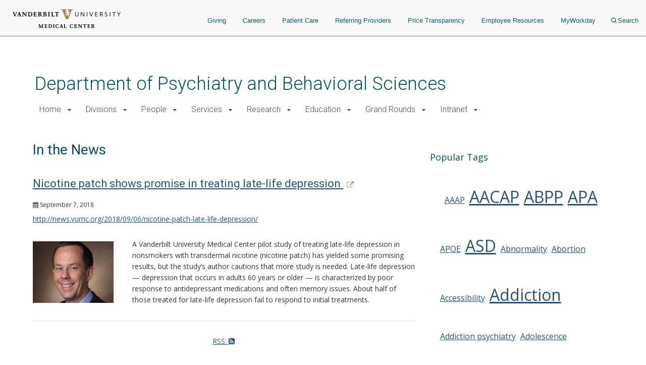

--- FILE ---
content_type: text/html; charset=UTF-8
request_url: https://www.vumc.org/psychiatry/news?tag=238
body_size: 18272
content:

<!DOCTYPE html>
<html lang="en" dir="ltr">
  <head>

        <script src="https://assets.adobedtm.com/0fdeaa586937/856fb3ac771d/launch-5ebaccacafe8.min.js" async></script>
          <!-- Google Tag Manager -->
      <script>(function(w,d,s,l,i){w[l]=w[l]||[];w[l].push({'gtm.start':
      new Date().getTime(),event:'gtm.js'});var f=d.getElementsByTagName(s)[0],
      j=d.createElement(s),dl=l!='dataLayer'?'&l='+l:'';j.async=true;j.src=
      'https://www.googletagmanager.com/gtm.js?id='+i+dl;f.parentNode.insertBefore(j,f);
      })(window,document,'script','dataLayer','GTM-5P793ZX');</script>
      <!-- End Google Tag Manager -->
      <!-- Google Tag Manager -->
      <script>(function(w,d,s,l,i){w[l]=w[l]||[];w[l].push({'gtm.start':
      new Date().getTime(),event:'gtm.js'});var f=d.getElementsByTagName(s)[0],
      j=d.createElement(s),dl=l!='dataLayer'?'&l='+l:'';j.async=true;j.src=
      'https://www.googletagmanager.com/gtm.js?id='+i+dl;f.parentNode.insertBefore(j,f);
      })(window,document,'script','dataLayer','GTM-NCWDQ7J');</script>
      <!-- End Google Tag Manager -->
        <!-- Swifttype -->
    <script type="text/javascript"> (function(w,d,t,u,n,s,e){w['SwiftypeObject']=n;w[n]=w[n]||function(){ (w[n].q=w[n].q||[]).push(arguments);};s=d.createElement(t); e=d.getElementsByTagName(t)[0];s.async=1;s.src=u;e.parentNode.insertBefore(s,e); })(window,document,'script','//s.swiftypecdn.com/install/v2/st.js','_st'); _st('install','vgdDQsqZoV8S2kJ9FzV9','2.0.0'); </script>
    <!-- End Swifttype -->
    <meta charset="utf-8" />
<meta name="Generator" content="Drupal 10 (https://www.drupal.org)" />
<meta name="MobileOptimized" content="width" />
<meta name="HandheldFriendly" content="true" />
<meta name="viewport" content="width=device-width, initial-scale=1.0" />
<meta class="swiftype" name="site_url" data-type="string" content="psychiatry" />
<link rel="icon" href="/psychiatry/themes/custom/vanderbilt_d8/favicon.ico" type="image/vnd.microsoft.icon" />
<link rel="canonical" href="https://www.vumc.org/psychiatry/news" />
<link rel="shortlink" href="https://www.vumc.org/psychiatry/node/13" />
<link href="/psychiatry/blog-rss/13" rel="alternate" title="Blog RSS" type="application/rss+xml" />
<link href="/psychiatry/index.php/blog-post-rss/532" rel="alternate" title="Blog RSS" type="application/rss+xml" />

    <title>In the News | Department of Psychiatry and Behavioral Sciences</title>
    <link rel="stylesheet" media="all" href="/psychiatry/themes/custom/vanderbilt_d8/dist/css/miniorange_saml_module.css?t8ypez" />
<link rel="stylesheet" media="all" href="/psychiatry/themes/contrib/stable/css/system/components/align.module.css?t8ypez" />
<link rel="stylesheet" media="all" href="/psychiatry/themes/contrib/stable/css/system/components/fieldgroup.module.css?t8ypez" />
<link rel="stylesheet" media="all" href="/psychiatry/themes/contrib/stable/css/system/components/container-inline.module.css?t8ypez" />
<link rel="stylesheet" media="all" href="/psychiatry/themes/contrib/stable/css/system/components/clearfix.module.css?t8ypez" />
<link rel="stylesheet" media="all" href="/psychiatry/themes/contrib/stable/css/system/components/details.module.css?t8ypez" />
<link rel="stylesheet" media="all" href="/psychiatry/themes/contrib/stable/css/system/components/hidden.module.css?t8ypez" />
<link rel="stylesheet" media="all" href="/psychiatry/themes/contrib/stable/css/system/components/item-list.module.css?t8ypez" />
<link rel="stylesheet" media="all" href="/psychiatry/themes/contrib/stable/css/system/components/js.module.css?t8ypez" />
<link rel="stylesheet" media="all" href="/psychiatry/themes/contrib/stable/css/system/components/nowrap.module.css?t8ypez" />
<link rel="stylesheet" media="all" href="/psychiatry/themes/contrib/stable/css/system/components/position-container.module.css?t8ypez" />
<link rel="stylesheet" media="all" href="/psychiatry/themes/contrib/stable/css/system/components/reset-appearance.module.css?t8ypez" />
<link rel="stylesheet" media="all" href="/psychiatry/themes/contrib/stable/css/system/components/resize.module.css?t8ypez" />
<link rel="stylesheet" media="all" href="/psychiatry/themes/contrib/stable/css/system/components/system-status-counter.css?t8ypez" />
<link rel="stylesheet" media="all" href="/psychiatry/themes/contrib/stable/css/system/components/system-status-report-counters.css?t8ypez" />
<link rel="stylesheet" media="all" href="/psychiatry/themes/contrib/stable/css/system/components/system-status-report-general-info.css?t8ypez" />
<link rel="stylesheet" media="all" href="/psychiatry/themes/contrib/stable/css/system/components/tablesort.module.css?t8ypez" />
<link rel="stylesheet" media="all" href="/psychiatry/themes/contrib/stable/css/views/views.module.css?t8ypez" />
<link rel="stylesheet" media="all" href="/psychiatry/modules/custom/vumc-datatables/css/datatables.css?t8ypez" />
<link rel="stylesheet" media="all" href="/psychiatry/modules/custom/vumc-datatables/css/stripe.css?t8ypez" />
<link rel="stylesheet" media="all" href="/psychiatry/themes/contrib/stable/css/core/assets/vendor/normalize-css/normalize.css?t8ypez" />
<link rel="stylesheet" media="all" href="/psychiatry/themes/contrib/stable/css/core/normalize-fixes.css?t8ypez" />
<link rel="stylesheet" media="all" href="/psychiatry/themes/custom/vanderbilt_d8/dist/bootstrap/bootstrap-base.css?t8ypez" />
<link rel="stylesheet" media="all" href="/psychiatry/themes/custom/vanderbilt_d8/dist/css/font-awesome.css?t8ypez" />
<link rel="stylesheet" media="all" href="/psychiatry/themes/custom/vanderbilt_d8/dist/css/vumc-misc.css?t8ypez" />
<link rel="stylesheet" media="all" href="/psychiatry/themes/custom/vanderbilt_d8/dist/css/sprites.css?t8ypez" />
<link rel="stylesheet" media="all" href="/psychiatry/themes/custom/vanderbilt_d8/dist/css/base.css?t8ypez" />
<link rel="stylesheet" media="all" href="/psychiatry/themes/custom/vanderbilt_d8/dist/css/media.css?t8ypez" />
<link rel="stylesheet" media="all" href="/psychiatry/themes/custom/vanderbilt_d8/dist/css/messages.css?t8ypez" />
<link rel="stylesheet" media="all" href="/psychiatry/themes/custom/vanderbilt_d8/dist/css/l-main.css?t8ypez" />
<link rel="stylesheet" media="all" href="/psychiatry/themes/custom/classy/css/components/action-links.css?t8ypez" />
<link rel="stylesheet" media="all" href="/psychiatry/themes/custom/classy/css/components/breadcrumb.css?t8ypez" />
<link rel="stylesheet" media="all" href="/psychiatry/themes/custom/classy/css/components/button.css?t8ypez" />
<link rel="stylesheet" media="all" href="/psychiatry/themes/custom/classy/css/components/collapse-processed.css?t8ypez" />
<link rel="stylesheet" media="all" href="/psychiatry/themes/custom/classy/css/components/container-inline.css?t8ypez" />
<link rel="stylesheet" media="all" href="/psychiatry/themes/custom/classy/css/components/details.css?t8ypez" />
<link rel="stylesheet" media="all" href="/psychiatry/themes/custom/classy/css/components/exposed-filters.css?t8ypez" />
<link rel="stylesheet" media="all" href="/psychiatry/themes/custom/classy/css/components/field.css?t8ypez" />
<link rel="stylesheet" media="all" href="/psychiatry/themes/custom/classy/css/components/form.css?t8ypez" />
<link rel="stylesheet" media="all" href="/psychiatry/themes/custom/classy/css/components/icons.css?t8ypez" />
<link rel="stylesheet" media="all" href="/psychiatry/themes/custom/classy/css/components/inline-form.css?t8ypez" />
<link rel="stylesheet" media="all" href="/psychiatry/themes/custom/classy/css/components/item-list.css?t8ypez" />
<link rel="stylesheet" media="all" href="/psychiatry/themes/custom/classy/css/components/link.css?t8ypez" />
<link rel="stylesheet" media="all" href="/psychiatry/themes/custom/classy/css/components/links.css?t8ypez" />
<link rel="stylesheet" media="all" href="/psychiatry/themes/custom/classy/css/components/menu.css?t8ypez" />
<link rel="stylesheet" media="all" href="/psychiatry/themes/custom/classy/css/components/more-link.css?t8ypez" />
<link rel="stylesheet" media="all" href="/psychiatry/themes/custom/classy/css/components/pager.css?t8ypez" />
<link rel="stylesheet" media="all" href="/psychiatry/themes/custom/classy/css/components/tabledrag.css?t8ypez" />
<link rel="stylesheet" media="all" href="/psychiatry/themes/custom/classy/css/components/tableselect.css?t8ypez" />
<link rel="stylesheet" media="all" href="/psychiatry/themes/custom/classy/css/components/tablesort.css?t8ypez" />
<link rel="stylesheet" media="all" href="/psychiatry/themes/custom/classy/css/components/tabs.css?t8ypez" />
<link rel="stylesheet" media="all" href="/psychiatry/themes/custom/classy/css/components/textarea.css?t8ypez" />
<link rel="stylesheet" media="all" href="/psychiatry/themes/custom/classy/css/components/ui-dialog.css?t8ypez" />
<link rel="stylesheet" media="all" href="/psychiatry/themes/custom/classy/css/components/messages.css?t8ypez" />
<link rel="stylesheet" media="all" href="/psychiatry/themes/custom/vanderbilt_d8/dist/css/pager.css?t8ypez" />
<link rel="stylesheet" media="all" href="/psychiatry/themes/custom/vanderbilt_d8/dist/css/blog.css?t8ypez" />
<link rel="stylesheet" media="all" href="/psychiatry/themes/custom/vanderbilt_d8/dist/css/blog-post.css?t8ypez" />
<link rel="stylesheet" media="all" href="/psychiatry/themes/custom/vanderbilt_d8/dist/bootstrap/bootstrap-dropdowns.css?t8ypez" />
<link rel="stylesheet" media="all" href="/psychiatry/themes/custom/vanderbilt_d8/dist/css/menus.css?t8ypez" />
<link rel="stylesheet" media="all" href="/psychiatry/themes/custom/vanderbilt_d8/dist/css/content-header.css?t8ypez" />
<link rel="stylesheet" media="all" href="/psychiatry/themes/custom/vanderbilt_d8/dist/css/footer.css?t8ypez" />
<link rel="stylesheet" media="all" href="/psychiatry/themes/custom/vanderbilt_d8/dist/bootstrap/bootstrap-labels.css?t8ypez" />
<link rel="stylesheet" media="all" href="/psychiatry/themes/custom/vanderbilt_d8/dist/css/flyout-menu.css?t8ypez" />
<link rel="stylesheet" media="all" href="/psychiatry/themes/custom/vanderbilt_d8/dist/css/admin-menu-adjustment.css?t8ypez" />
<link rel="stylesheet" media="all" href="/psychiatry/themes/custom/vanderbilt_d8/dist/css/header.css?t8ypez" />
<link rel="stylesheet" media="all" href="/psychiatry/themes/custom/vanderbilt_d8/dist/css/header_main.css?t8ypez" />
<link rel="stylesheet" media="all" href="/psychiatry/themes/custom/vanderbilt_d8/dist/css/block.css?t8ypez" />
<link rel="stylesheet" media="all" href="/psychiatry/themes/custom/vanderbilt_d8/dist/css/tag-list.css?t8ypez" />
<link rel="stylesheet" media="all" href="//fonts.googleapis.com/css?family=Open+Sans:400,700|Roboto:100,300,400,500" />

    
  </head>
  <body class="path-node page-node-type-barista-post-blog node-type-barista-post-blog mc__body">
          <!-- Google Tag Manager (noscript) -->
      <noscript><iframe src="https://www.googletagmanager.com/ns.html?id=GTM-5P793ZX"
      height="0" width="0" style="display:none;visibility:hidden"></iframe></noscript>
      <!-- End Google Tag Manager (noscript) -->
      <!-- Google Tag Manager (noscript) -->
      <noscript><iframe src="https://www.googletagmanager.com/ns.html?id=GTM-NCWDQ7J"
      height="0" width="0" style="display:none;visibility:hidden"></iframe></noscript>
      <!-- End Google Tag Manager (noscript) -->
            <a href="#main-content" class="visually-hidden focusable">
      Skip to main content
    </a>
    
      <div class="dialog-off-canvas-main-canvas" data-off-canvas-main-canvas>
    



          
  
    

          
  
    

          
  
    


<div class="l-main__header">
    
<div class="mc__site__wrap mc__site__header__wrap header__wrapper">
  <div class="container-fluid">
    <div class="header-container"><div class="module__uCahImzsepiMhVv7LBNgz module__1nKii7fYCsdPGWV6eEE0fj module__2SJHmMQqaR6VY-Sm7Uu9uv">
      <div class="module__1BJ9NnLJca4H-haVz52jFp">
        <div class="module__2UisNpHfH9YWnrSm8vSlMv module__2ztLVk8XWokPVw2s7UymSC module__2SJHmMQqaR6VY-Sm7Uu9uv module__39Zge6qcpdInhSOkpxGlqQ">
          <nav role="navigation">
            <div class="module__1qy2ngsjOcCEaYSfFNwIbg module__DkjwEnCc0-JllP7KBr_4e data-tracker-deskTopNavQuickLinksMenu">
              <div class="data-tracker-deskTopNavQuickLinksMenu module__2SP6GuoF7JqnErl3UV2o2- module__1e_Woyk-X4FbFgy_RAnE2p module__2SJHmMQqaR6VY-Sm7Uu9uv">
              </div>
              <div class="data-tracker-deskTopNavSecondaryMenu module__2SP6GuoF7JqnErl3UV2o2- module__1e_Woyk-X4FbFgy_RAnE2p module__2SJHmMQqaR6VY-Sm7Uu9uv">
                <ul class="module__2OVctmilRV7mRRuOsvYZDn">
                                  </ul>
              </div>
            </div>
            <a class="module__I7mJdX3e-pRJYa532-08u data-tracker-desktopSiteLogo" href="/">
            <span class="module__2SJHmMQqaR6VY-Sm7Uu9uv module__2vZF2B_mzgO1-EL4cUC8LW module__PeUJHvTe3EAaRtg8FMaor mc__sprite mc__sprite--logo-header" data-icon-type="logo_vanderbilt_health" data-icon="true">

            </span>
            </a>
            <div class="module__37wnfRpwJ9oO_cj731MUmf module__su_JcY0rpmRX1f01uj-Aj">
              <div class="data-tracker-deskTopNavPrimaryMenu module__2nWlN-IKI0w5Gf_oXw1jLa module__2XJ0GSh02l4f_Qk-Uv5wYw module__2SJHmMQqaR6VY-Sm7Uu9uv">
                <ul id="PrimaryNavTopMenu" class="module__3Gas0g-TkA94zhL42psPkh module__1v1_BVnSLfcwLgP0-kDHMA">
                                      <li class="module__2Qq7qWbfQllLbMEjcKO51e module__247X9684xcvPvRjbpNKxxg ">
                      <a href="https://give.vanderbilthealth.org/give/197783/?utm_source=VUMCORG&amp;utm_medium=website&amp;utm_content=homepg#!/donation/checkout?c_src=1680A&amp;c_src2=VUMCORG" target="_self" rel="" class="data-tracker-giving-link" data-toggle="">Giving</a>
                    </li>
                                      <li class="module__2Qq7qWbfQllLbMEjcKO51e module__247X9684xcvPvRjbpNKxxg ">
                      <a href="https://www.vumc.org/careers" target="_self" rel="" class="data-tracker-careers-link" data-toggle="">Careers</a>
                    </li>
                                      <li class="module__2Qq7qWbfQllLbMEjcKO51e module__247X9684xcvPvRjbpNKxxg ">
                      <a href="https://www.vanderbilthealth.com" target="_self" rel="" class="data-tracker-patient-care-link" data-toggle="">Patient Care</a>
                    </li>
                                      <li class="module__2Qq7qWbfQllLbMEjcKO51e module__247X9684xcvPvRjbpNKxxg ">
                      <a href="https://www.vanderbilthealth.com/healthcare-professionals/referring-providers" target="_self" rel="" class="data-tracker-referring-providers-link" data-toggle="">Referring Providers</a>
                    </li>
                                      <li class="module__2Qq7qWbfQllLbMEjcKO51e module__247X9684xcvPvRjbpNKxxg ">
                      <a href="https://www.vumc.org/pricetransparency" target="_self" rel="" class="data-tracker-price-transparency-link" data-toggle="">Price Transparency</a>
                    </li>
                                      <li class="module__2Qq7qWbfQllLbMEjcKO51e module__247X9684xcvPvRjbpNKxxg ">
                      <a href="https://www.vumc.org/main/resources-employees" target="_self" rel="" class="data-tracker-employee-resources-link" data-toggle="">Employee Resources</a>
                    </li>
                                      <li class="module__2Qq7qWbfQllLbMEjcKO51e module__247X9684xcvPvRjbpNKxxg ">
                      <a href="https://www.myworkday.com/wday/authgwy/vumc/login.htmld" target="_self" rel="" class="data-tracker-myworkday-link" data-toggle="">MyWorkday</a>
                    </li>
                                    <li class="module__2Qq7qWbfQllLbMEjcKO51e module__247X9684xcvPvRjbpNKxxg search-menu">
                    <button data-target="desktopSearchFormSlideout" class="data-tracker-desktop-topnav-search-button searchButton">
                      <span class="module__2SJHmMQqaR6VY-Sm7Uu9uv module__2vZF2B_mzgO1-EL4cUC8LW module__PeUJHvTe3EAaRtg8FMaor" style="max-width:11px" data-icon-type="search" data-icon="true"><svg style="stroke:#0e5981;stroke-width:2px" xmlns="http://www.w3.org/2000/svg" viewBox="0 0 16.281 16.281" aria-labelledby="SearchTitle" role="img"><title id="SearchTitle">search</title><g><line class="a" style="stroke:#0e5981;stroke-width:2px" x2="4.604" y2="4.604" transform="translate(10.971 10.971)"></line><g class="a" style="stroke:#0e5981;stroke-width:2px"><circle class="b" style="stroke:none;fill:none" cx="6.814" cy="6.814" r="6.814"></circle><circle class="c" style="fill:none" cx="6.814" cy="6.814" r="5.814"></circle></g></g></svg></span>Search
                    </button>
                  </li>
                </ul>
                <ul id="PrimaryNavSlideOutMenu" class="module__1HF2nGI_laXt8NGBFZP2OY module__3Kvl7MtsAVEAm_OwIRNlhh">
                  <li id="desktopSearchFormSlideout" tabindex="0" class="desktopSearchFormSlideout slideOutMenu module__2bxSFPXDtgvN9d5AFEHWo module__-nFmMMRhqZN4A8eOHlLIv">
                  <div class="desktopGlobalSearchContainer">
                    <div class="h4"><span>What are you looking for?</span></div>
                    <form action="https://search.vumc.org" class="desktopGlobalSearchForm" id="DesktopGlobalSearchForm" role="search">
                      <span class="module__2RBiZjbwWHEuIDPsxrjglD module__2SJHmMQqaR6VY-Sm7Uu9uv module__38rqTmrcmE8h1Vk081K2-O module__t5Zwct0oK27DSeqvRqnTc">
                        <input type="text" class="st-default-search-input module__196GUGkbukQ-xLtKw90sa7 module__29rLlZGVyyFLcGx_gmqKVc " placeholder="I'm looking for...">
                      </span>
                      <button type="submit" form="DesktopGlobalSearchForm" value="Search" class="data-tracker-desktopSearchButton module__2SJHmMQqaR6VY-Sm7Uu9uv module__di2Az7TvAHksDXGVxfVtZ module__2iMoF9X2o0C7B51CRzMDRn undefined" tabindex="0" style="width:200px">
                      <span class="">Search</span></button>
                    </form>
                  </div>
                  </li>
                </ul>
              </div>
            </div>
          </nav>
        </div>
      </div>
            <div class="module__ZK94cvlQN4FT_drq0WPa">
        <div class="data-tracker-mobileHamburgerMenu module__2xIsxIikHmUkPdh6AuKt8I module__2Y_fbfZRhl5rEP3y6RjJ4o module__2SJHmMQqaR6VY-Sm7Uu9uv module__2F1GrEE7UcQoE7asSO5jxr">
          <div id="MobileHeaderBarContainer" class="module__1pE-lg2rpi5LFkP4hJWA6C module__Hh4JXXCsIe1F49uZ7UmVx">
            <a class="data-tracker-mobileSiteLogo module__M7kQHjqvxUbl0JNhyj4Hz module__3R1RSy9fKpEkFAFDOvK0GN" href="/">
              <span class="module__2SJHmMQqaR6VY-Sm7Uu9uv module__2vZF2B_mzgO1-EL4cUC8LW module__PeUJHvTe3EAaRtg8FMaor mc__sprite mc__sprite--logo-header" style="" data-icon-type="logo_vanderbilt_health" data-icon="true">

              </span>
            </a>
          <span class="module__PHRg-jfvIuuOEIH-QPNwU">
            <button aria-label="press button to search site with search form" class="data-tracker-mobileSearchButton module__1vGF8OXkiUokB1MAV5mDY module__BRMoBauJwvWcYCJawELUX module__3qSse1qu8v5oudHJ8oYv9a" type="button">Search
            <span class="module__2SJHmMQqaR6VY-Sm7Uu9uv module__2vZF2B_mzgO1-EL4cUC8LW module__PeUJHvTe3EAaRtg8FMaor" style="max-width:16px" data-icon-type="search" data-icon="true"><svg style="stroke-width:2px" xmlns="http://www.w3.org/2000/svg" viewBox="0 0 16.281 16.281" aria-labelledby="SearchTitle" role="img"><title id="SearchTitle">search</title><g><line class="a" style="stroke-width:2px" x2="4.604" y2="4.604" transform="translate(10.971 10.971)"></line><g class="a" style="stroke-width:2px"><circle class="b" style="stroke:none;fill:none" cx="6.814" cy="6.814" r="6.814"></circle><circle class="c" style="fill:none" cx="6.814" cy="6.814" r="5.814"></circle></g></g></svg></span>
            </button>
            <button aria-label="press button to toggle navigation menu" class="data-tracker-mobileHamburgerButton module__1vGF8OXkiUokB1MAV5mDY module__BRMoBauJwvWcYCJawELUX module__1xlXoRB29PJS-DRCeB9eI" type="button">
              <div class="module__3feCh5nUj1ByVtpdXkLDJI">Menu</div>
              <span class="module___vpim2fK4XZzhV1pZfPmk">
                <span class="module__2SJHmMQqaR6VY-Sm7Uu9uv module__2vZF2B_mzgO1-EL4cUC8LW module__PeUJHvTe3EAaRtg8FMaor" style="max-width:18px" data-icon-type="hamburger" data-icon="true"><svg style="stroke-width:3px" aria-labelledby="HamburgerTitle" role="img" xmlns="http://www.w3.org/2000/svg" viewBox="0 0 18 15"><title id="HamburgerTitle">open menu</title><g transform="translate(149.5 -199)"><line x2="18" transform="translate(-149.5 200.5)"></line><line x2="18" transform="translate(-149.5 206.5)"></line><line x2="18" transform="translate(-149.5 212.5)"></line></g></svg></span>
              </span>
              <div class="module__2WXwbrXYtCYOp2WkNLNg5g">Close</div>
                <span class="module__1frfn9nO2TTXGJHEnfQBX">
                  <span class="module__2SJHmMQqaR6VY-Sm7Uu9uv module__2vZF2B_mzgO1-EL4cUC8LW module__PeUJHvTe3EAaRtg8FMaor" style="max-width:18px" data-icon-type="close" data-icon="true"><svg xmlns="http://www.w3.org/2000/svg" viewBox="0 0 25 25" style="color:#e8e8e8;fill:#e8e8e8" aria-labelledby="CloseTitle" role="img"><title id="CloseTitle">close menu</title><g id="close_icon" data-name="close icon" transform="translate(-336 -110)"><g style="fill:#fff;stroke:#e8e8e8;opacity:0.998;stroke-width:3px" id="Ellipse_1" data-name="Ellipse 1" class="cls-1" transform="translate(336 110)"><circle style="stroke:none" class="cls-3" cx="12.5" cy="12.5" r="12.5"></circle><circle style="fill:none" class="cls-4" cx="12.5" cy="12.5" r="11"></circle></g><g id="Group_102" data-name="Group 102" transform="translate(527.383 -242.382) rotate(45)"><line style="fill:none;stroke:#2a2b2e;stroke-width:3px" id="Line_4" data-name="Line 4" class="cls-2" y2="12" transform="translate(131.5 378.5)"></line><line style="fill:none;stroke:#2a2b2e;stroke-width:3px" id="Line_5" data-name="Line 5" class="cls-2" y2="12" transform="translate(137.5 384.5) rotate(90)"></line></g></g></svg></span>
                </span>
            </button>
          </span>
          </div>
          <div id="MobileHeaderNavContainer" tabindex="0" class="module__2exNbqNkY1KDmPMUvwxksk module__29kFRTgatK1CWbToyKlX65"><div class="data-tracker-mobileHamburgerMenu module__1QtOlec-hE4cgU0MZQhDAi module__2-VG09gpMGicGlSJaIW5Kj module__2SJHmMQqaR6VY-Sm7Uu9uv">
            <div class="module__2HqINv6yiiV8rpG1IAoMF_">
              <nav aria-label="Main Site Navigation Menu" role="navigation">

              <div class="module__15qpHMBRHtRlNYQyfB6aDS module__3lmHNJo_yqty-XI4JEty7i module__1v4IWxfMNWEOM-6hO8Z53m module__2SJHmMQqaR6VY-Sm7Uu9uv">
              <form action="https://search.vumc.org" class="module__foSWM_FvkmyCjRpuYozd5 module__NmSMasgCJWm_4T9qfdSnD " id="MobileGlobalSearchForm" role="search">
                <span class="module__2RBiZjbwWHEuIDPsxrjglD module__2SJHmMQqaR6VY-Sm7Uu9uv module__38rqTmrcmE8h1Vk081K2-O module__t5Zwct0oK27DSeqvRqnTc">
                  <input type="text" class="st-default-search-input module__196GUGkbukQ-xLtKw90sa7 module__29rLlZGVyyFLcGx_gmqKVc " placeholder="I'm looking for...">
                </span>
                <button type="submit" form="MobileGlobalSearchForm" value="Search" class="data-tracker-mobileHamburgerSearchButton module__2SJHmMQqaR6VY-Sm7Uu9uv module__di2Az7TvAHksDXGVxfVtZ module__2iMoF9X2o0C7B51CRzMDRn undefined" tabindex="0" style="width:100px">
                  <span class="">Search</span>
                </button>
              </form>
                  <div>
                    


<nav class="mc__navbar">

  


<div class="menu__wrapper menu-type--standard"><div class="module__15qpHMBRHtRlNYQyfB6aDS module__3lmHNJo_yqty-XI4JEty7i module__1v4IWxfMNWEOM-6hO8Z53m module__2SJHmMQqaR6VY-Sm7Uu9uv"><ul class="module__13HG0bPYDSb7E0b2J1eZSn module__35oBIfBh56ydj7tZ2bUYJ1 data-tracker-primaryMenu-menu mc__nav__menu nav__menu--1"><li class="if module__1ljDITU36fEMzZ4veK_1vW module__3OGVzirUoUNlr32nOqNijX mc__nav__menu__item nav__menu__item--1 has-submenu"><span class="mc__navbar__trigger mc__navbar__trigger--1">Home</span><div class="mc__nav__submenu"><a href="/psychiatry/welcome" class="mc__nav__link mc__nav__link--1 ">Home Home</a><div class="module__15qpHMBRHtRlNYQyfB6aDS module__3lmHNJo_yqty-XI4JEty7i module__1v4IWxfMNWEOM-6hO8Z53m module__2SJHmMQqaR6VY-Sm7Uu9uv"><ul class="module__13HG0bPYDSb7E0b2J1eZSn module__35oBIfBh56ydj7tZ2bUYJ1 data-tracker-primaryMenu-menu mc__nav__menu nav__menu--2"><li class="else module__1ljDITU36fEMzZ4veK_1vW module__3OGVzirUoUNlr32nOqNijX mc__nav__menu__item nav__menu__item--2 no-submenu"><a href="/psychiatry/person/administrative-team" class="mc__nav__link mc__nav__link--2 ">Contacts</a></li><li class="else module__1ljDITU36fEMzZ4veK_1vW module__3OGVzirUoUNlr32nOqNijX mc__nav__menu__item nav__menu__item--2 no-submenu"><a href="/psychiatry/vumcpsychiatry75" class="mc__nav__link mc__nav__link--2 ">VUMC Psychiatry 75th Anniversary</a></li></div></div></li><li class="if module__1ljDITU36fEMzZ4veK_1vW module__3OGVzirUoUNlr32nOqNijX mc__nav__menu__item nav__menu__item--1 has-submenu"><span class="mc__navbar__trigger mc__navbar__trigger--1">Divisions</span><div class="mc__nav__submenu"><a href="/psychiatry/divisions" class="mc__nav__link mc__nav__link--1 ">Divisions Home</a><div class="module__15qpHMBRHtRlNYQyfB6aDS module__3lmHNJo_yqty-XI4JEty7i module__1v4IWxfMNWEOM-6hO8Z53m module__2SJHmMQqaR6VY-Sm7Uu9uv"><ul class="module__13HG0bPYDSb7E0b2J1eZSn module__35oBIfBh56ydj7tZ2bUYJ1 data-tracker-primaryMenu-menu mc__nav__menu nav__menu--2"><li class="else module__1ljDITU36fEMzZ4veK_1vW module__3OGVzirUoUNlr32nOqNijX mc__nav__menu__item nav__menu__item--2 no-submenu"><a href="https://www.vumc.org/psychiatry/addiction" class="mc__nav__link mc__nav__link--2 ">Addiction Psychiatry</a></li><li class="else module__1ljDITU36fEMzZ4veK_1vW module__3OGVzirUoUNlr32nOqNijX mc__nav__menu__item nav__menu__item--2 no-submenu"><a href="/psychiatry/child-adolescent-psychiatry-division" class="mc__nav__link mc__nav__link--2 ">Child &amp; Adolescent Psychiatry</a></li><li class="else module__1ljDITU36fEMzZ4veK_1vW module__3OGVzirUoUNlr32nOqNijX mc__nav__menu__item nav__menu__item--2 no-submenu"><a href="/psychiatry/general-psychiatry-division" class="mc__nav__link mc__nav__link--2 ">General Psychiatry</a></li><li class="else module__1ljDITU36fEMzZ4veK_1vW module__3OGVzirUoUNlr32nOqNijX mc__nav__menu__item nav__menu__item--2 no-submenu"><a href="/psychiatry/division-geriatric-psychiatry" class="mc__nav__link mc__nav__link--2 ">Geriatric Psychiatry</a></li><li class="else module__1ljDITU36fEMzZ4veK_1vW module__3OGVzirUoUNlr32nOqNijX mc__nav__menu__item nav__menu__item--2 no-submenu"><a href="/psychiatry/psychology-division" class="mc__nav__link mc__nav__link--2 ">Psychology</a></li></div></div></li><li class="if module__1ljDITU36fEMzZ4veK_1vW module__3OGVzirUoUNlr32nOqNijX mc__nav__menu__item nav__menu__item--1 has-submenu"><span class="mc__navbar__trigger mc__navbar__trigger--1">People</span><div class="mc__nav__submenu"><a href="/psychiatry/people" class="mc__nav__link mc__nav__link--1 ">People Home</a><div class="module__15qpHMBRHtRlNYQyfB6aDS module__3lmHNJo_yqty-XI4JEty7i module__1v4IWxfMNWEOM-6hO8Z53m module__2SJHmMQqaR6VY-Sm7Uu9uv"><ul class="module__13HG0bPYDSb7E0b2J1eZSn module__35oBIfBh56ydj7tZ2bUYJ1 data-tracker-primaryMenu-menu mc__nav__menu nav__menu--2"><li class="if module__1ljDITU36fEMzZ4veK_1vW module__3OGVzirUoUNlr32nOqNijX mc__nav__menu__item nav__menu__item--2 has-submenu"><span class="mc__navbar__trigger mc__navbar__trigger--2">Primary Faculty and Staff</span><div class="mc__nav__submenu"><a href="/psychiatry/person/primary-faculty-and-staff" class="mc__nav__link mc__nav__link--2 ">Primary Faculty and Staff Home</a><div class="module__15qpHMBRHtRlNYQyfB6aDS module__3lmHNJo_yqty-XI4JEty7i module__1v4IWxfMNWEOM-6hO8Z53m module__2SJHmMQqaR6VY-Sm7Uu9uv"><ul class="module__13HG0bPYDSb7E0b2J1eZSn module__35oBIfBh56ydj7tZ2bUYJ1 data-tracker-primaryMenu-menu mc__nav__menu nav__menu--3"><li class="else module__1ljDITU36fEMzZ4veK_1vW module__3OGVzirUoUNlr32nOqNijX mc__nav__menu__item nav__menu__item--3 no-submenu"><a href="/psychiatry/person/general-psychiatry-faculty-and-professional-staff" class="mc__nav__link mc__nav__link--3 ">General Psychiatry</a></li><li class="else module__1ljDITU36fEMzZ4veK_1vW module__3OGVzirUoUNlr32nOqNijX mc__nav__menu__item nav__menu__item--3 no-submenu"><a href="/psychiatry/person/addiction-psychiatry" class="mc__nav__link mc__nav__link--3 ">Addiction Psychiatry</a></li><li class="else module__1ljDITU36fEMzZ4veK_1vW module__3OGVzirUoUNlr32nOqNijX mc__nav__menu__item nav__menu__item--3 no-submenu"><a href="/psychiatry/person/geriatric-psychiatry" class="mc__nav__link mc__nav__link--3 ">Geriatric Psychiatry</a></li><li class="else module__1ljDITU36fEMzZ4veK_1vW module__3OGVzirUoUNlr32nOqNijX mc__nav__menu__item nav__menu__item--3 no-submenu"><a href="/psychiatry/person/child-adolescent-psychiatry" class="mc__nav__link mc__nav__link--3 ">Child &amp; Adolescent Psychiatry</a></li><li class="else module__1ljDITU36fEMzZ4veK_1vW module__3OGVzirUoUNlr32nOqNijX mc__nav__menu__item nav__menu__item--3 no-submenu"><a href="/psychiatry/person/psychology" class="mc__nav__link mc__nav__link--3 ">Psychology</a></li><li class="else module__1ljDITU36fEMzZ4veK_1vW module__3OGVzirUoUNlr32nOqNijX mc__nav__menu__item nav__menu__item--3 no-submenu"><a href="/psychiatry/person/administrative-team" class="mc__nav__link mc__nav__link--3 ">Administrative Team</a></li></div></div></li><li class="else module__1ljDITU36fEMzZ4veK_1vW module__3OGVzirUoUNlr32nOqNijX mc__nav__menu__item nav__menu__item--2 no-submenu"><a href="/psychiatry/affiliated-faculty" class="mc__nav__link mc__nav__link--2 ">Affiliated Faculty</a></li><li class="else module__1ljDITU36fEMzZ4veK_1vW module__3OGVzirUoUNlr32nOqNijX mc__nav__menu__item nav__menu__item--2 no-submenu"><a href="/psychiatry/trainees" class="mc__nav__link mc__nav__link--2 ">Trainees</a></li></div></div></li><li class="if module__1ljDITU36fEMzZ4veK_1vW module__3OGVzirUoUNlr32nOqNijX mc__nav__menu__item nav__menu__item--1 has-submenu"><span class="mc__navbar__trigger mc__navbar__trigger--1">Services</span><div class="mc__nav__submenu"><a href="/psychiatry/services" class="mc__nav__link mc__nav__link--1 ">Services Home</a><div class="module__15qpHMBRHtRlNYQyfB6aDS module__3lmHNJo_yqty-XI4JEty7i module__1v4IWxfMNWEOM-6hO8Z53m module__2SJHmMQqaR6VY-Sm7Uu9uv"><ul class="module__13HG0bPYDSb7E0b2J1eZSn module__35oBIfBh56ydj7tZ2bUYJ1 data-tracker-primaryMenu-menu mc__nav__menu nav__menu--2"><li class="else module__1ljDITU36fEMzZ4veK_1vW module__3OGVzirUoUNlr32nOqNijX mc__nav__menu__item nav__menu__item--2 no-submenu"><a href="https://www.vumc.org/forensic-psychiatry/" class="mc__nav__link mc__nav__link--2 ">Forensic Services</a></li><li class="else module__1ljDITU36fEMzZ4veK_1vW module__3OGVzirUoUNlr32nOqNijX mc__nav__menu__item nav__menu__item--2 no-submenu"><a href="/psychiatry/neuromodulation-service" class="mc__nav__link mc__nav__link--2 ">Neuromodulation Service</a></li></div></div></li><li class="if module__1ljDITU36fEMzZ4veK_1vW module__3OGVzirUoUNlr32nOqNijX mc__nav__menu__item nav__menu__item--1 has-submenu"><span class="mc__navbar__trigger mc__navbar__trigger--1">Research</span><div class="mc__nav__submenu"><a href="/psychiatry/research" class="mc__nav__link mc__nav__link--1 ">Research Home</a><div class="module__15qpHMBRHtRlNYQyfB6aDS module__3lmHNJo_yqty-XI4JEty7i module__1v4IWxfMNWEOM-6hO8Z53m module__2SJHmMQqaR6VY-Sm7Uu9uv"><ul class="module__13HG0bPYDSb7E0b2J1eZSn module__35oBIfBh56ydj7tZ2bUYJ1 data-tracker-primaryMenu-menu mc__nav__menu nav__menu--2"><li class="else module__1ljDITU36fEMzZ4veK_1vW module__3OGVzirUoUNlr32nOqNijX mc__nav__menu__item nav__menu__item--2 no-submenu"><a href="https://www.vumc.org/psychiatric-neuroimaging/" class="mc__nav__link mc__nav__link--2 ">Psychiatric Neuroimaging Program</a></li><li class="else module__1ljDITU36fEMzZ4veK_1vW module__3OGVzirUoUNlr32nOqNijX mc__nav__menu__item nav__menu__item--2 no-submenu"><a href="https://www.vumc.org/ccm/" class="mc__nav__link mc__nav__link--2 ">Center for Cognitive Medicine</a></li><li class="else module__1ljDITU36fEMzZ4veK_1vW module__3OGVzirUoUNlr32nOqNijX mc__nav__menu__item nav__menu__item--2 no-submenu"><a href="https://www.vumc.org/early-psychosis-program/" class="mc__nav__link mc__nav__link--2 ">Early Psychosis Program</a></li><li class="else module__1ljDITU36fEMzZ4veK_1vW module__3OGVzirUoUNlr32nOqNijX mc__nav__menu__item nav__menu__item--2 no-submenu"><a href="/psychiatry/VUMCAcademicPsychiatry" class="mc__nav__link mc__nav__link--2 ">Academic Psychiatry Day</a></li><li class="else module__1ljDITU36fEMzZ4veK_1vW module__3OGVzirUoUNlr32nOqNijX mc__nav__menu__item nav__menu__item--2 no-submenu"><a href="/psychiatry/research/publications" class="mc__nav__link mc__nav__link--2 ">Research Publications | VUMC Psychiatry</a></li></div></div></li><li class="if module__1ljDITU36fEMzZ4veK_1vW module__3OGVzirUoUNlr32nOqNijX mc__nav__menu__item nav__menu__item--1 has-submenu"><span class="mc__navbar__trigger mc__navbar__trigger--1">Education</span><div class="mc__nav__submenu"><a href="/psychiatry/education" class="mc__nav__link mc__nav__link--1 ">Education Home</a><div class="module__15qpHMBRHtRlNYQyfB6aDS module__3lmHNJo_yqty-XI4JEty7i module__1v4IWxfMNWEOM-6hO8Z53m module__2SJHmMQqaR6VY-Sm7Uu9uv"><ul class="module__13HG0bPYDSb7E0b2J1eZSn module__35oBIfBh56ydj7tZ2bUYJ1 data-tracker-primaryMenu-menu mc__nav__menu nav__menu--2"><li class="else module__1ljDITU36fEMzZ4veK_1vW module__3OGVzirUoUNlr32nOqNijX mc__nav__menu__item nav__menu__item--2 no-submenu"><a href="/psychiatry/vanderbilt-psychiatry-residency-program" class="mc__nav__link mc__nav__link--2 ">Residency</a></li><li class="else module__1ljDITU36fEMzZ4veK_1vW module__3OGVzirUoUNlr32nOqNijX mc__nav__menu__item nav__menu__item--2 no-submenu"><a href="/psychiatry/medical-student-education" class="mc__nav__link mc__nav__link--2 ">Medical Students</a></li><li class="if module__1ljDITU36fEMzZ4veK_1vW module__3OGVzirUoUNlr32nOqNijX mc__nav__menu__item nav__menu__item--2 has-submenu"><span class="mc__navbar__trigger mc__navbar__trigger--2">Psychology Training</span><div class="mc__nav__submenu"><a href="/psychiatry/psychology-training" class="mc__nav__link mc__nav__link--2 ">Psychology Training Home</a><div class="module__15qpHMBRHtRlNYQyfB6aDS module__3lmHNJo_yqty-XI4JEty7i module__1v4IWxfMNWEOM-6hO8Z53m module__2SJHmMQqaR6VY-Sm7Uu9uv"><ul class="module__13HG0bPYDSb7E0b2J1eZSn module__35oBIfBh56ydj7tZ2bUYJ1 data-tracker-primaryMenu-menu mc__nav__menu nav__menu--3"><li class="else module__1ljDITU36fEMzZ4veK_1vW module__3OGVzirUoUNlr32nOqNijX mc__nav__menu__item nav__menu__item--3 no-submenu"><a href="/psychiatry/vumc-internship-professional-psychology" class="mc__nav__link mc__nav__link--3 ">Internship</a></li><li class="else module__1ljDITU36fEMzZ4veK_1vW module__3OGVzirUoUNlr32nOqNijX mc__nav__menu__item nav__menu__item--3 no-submenu"><a href="/psychiatry/postdoctoral-fellowship-training-program-professional-psychology" class="mc__nav__link mc__nav__link--3 ">Postdoctoral Psychology Fellowships</a></li></div></div></li><li class="if module__1ljDITU36fEMzZ4veK_1vW module__3OGVzirUoUNlr32nOqNijX mc__nav__menu__item nav__menu__item--2 has-submenu"><span class="mc__navbar__trigger mc__navbar__trigger--2">Fellowships</span><div class="mc__nav__submenu"><a href="/psychiatry/fellowships" class="mc__nav__link mc__nav__link--2 ">Fellowships Home</a><div class="module__15qpHMBRHtRlNYQyfB6aDS module__3lmHNJo_yqty-XI4JEty7i module__1v4IWxfMNWEOM-6hO8Z53m module__2SJHmMQqaR6VY-Sm7Uu9uv"><ul class="module__13HG0bPYDSb7E0b2J1eZSn module__35oBIfBh56ydj7tZ2bUYJ1 data-tracker-primaryMenu-menu mc__nav__menu nav__menu--3"><li class="else module__1ljDITU36fEMzZ4veK_1vW module__3OGVzirUoUNlr32nOqNijX mc__nav__menu__item nav__menu__item--3 no-submenu"><a href="https://medicine.vumc.org/divisions/infectious-diseases/education/addiction-medicine-fellowship-program" class="mc__nav__link mc__nav__link--3 ">Addiction Medicine</a></li><li class="else module__1ljDITU36fEMzZ4veK_1vW module__3OGVzirUoUNlr32nOqNijX mc__nav__menu__item nav__menu__item--3 no-submenu"><a href="/psychiatry/addiction-psychiatry-fellowship" class="mc__nav__link mc__nav__link--3 ">Addiction Psychiatry</a></li><li class="else module__1ljDITU36fEMzZ4veK_1vW module__3OGVzirUoUNlr32nOqNijX mc__nav__menu__item nav__menu__item--3 no-submenu"><a href="/psychiatry/child-and-adolescent-psychiatry-fellowship" class="mc__nav__link mc__nav__link--3 ">Child and Adolescent Psychiatry</a></li><li class="else module__1ljDITU36fEMzZ4veK_1vW module__3OGVzirUoUNlr32nOqNijX mc__nav__menu__item nav__menu__item--3 no-submenu"><a href="/psychiatry/consultation-liaison-psychiatry-fellowship" class="mc__nav__link mc__nav__link--3 ">Consultation-Liaison Psychiatry</a></li><li class="else module__1ljDITU36fEMzZ4veK_1vW module__3OGVzirUoUNlr32nOqNijX mc__nav__menu__item nav__menu__item--3 no-submenu"><a href="/psychiatry/geriatric-psychiatry-fellowship" class="mc__nav__link mc__nav__link--3 ">Geriatric Psychiatry</a></li></div></div></li><li class="else module__1ljDITU36fEMzZ4veK_1vW module__3OGVzirUoUNlr32nOqNijX mc__nav__menu__item nav__menu__item--2 no-submenu"><a href="/psychiatry/PMHNPfellowship" class="mc__nav__link mc__nav__link--2 ">PMHMP Fellowship Program</a></li></div></div></li><li class="if module__1ljDITU36fEMzZ4veK_1vW module__3OGVzirUoUNlr32nOqNijX mc__nav__menu__item nav__menu__item--1 has-submenu"><span class="mc__navbar__trigger mc__navbar__trigger--1">Grand Rounds</span><div class="mc__nav__submenu"><a href="https://www.vumc.org/psychiatry/grand-rounds" class="mc__nav__link mc__nav__link--1 ">Grand Rounds Home</a><div class="module__15qpHMBRHtRlNYQyfB6aDS module__3lmHNJo_yqty-XI4JEty7i module__1v4IWxfMNWEOM-6hO8Z53m module__2SJHmMQqaR6VY-Sm7Uu9uv"><ul class="module__13HG0bPYDSb7E0b2J1eZSn module__35oBIfBh56ydj7tZ2bUYJ1 data-tracker-primaryMenu-menu mc__nav__menu nav__menu--2"><li class="else module__1ljDITU36fEMzZ4veK_1vW module__3OGVzirUoUNlr32nOqNijX mc__nav__menu__item nav__menu__item--2 no-submenu"><a href="https://www.vumc.org/psychiatry/GRHosting" class="mc__nav__link mc__nav__link--2 ">Hosting a Ground Rounds Speaker</a></li><li class="else module__1ljDITU36fEMzZ4veK_1vW module__3OGVzirUoUNlr32nOqNijX mc__nav__menu__item nav__menu__item--2 no-submenu"><a href="https://www.vumc.org/psychiatry/event-calendar" class="mc__nav__link mc__nav__link--2 ">Event Calendar</a></li></div></div></li><li class="if module__1ljDITU36fEMzZ4veK_1vW module__3OGVzirUoUNlr32nOqNijX mc__nav__menu__item nav__menu__item--1 has-submenu"><span class="mc__navbar__trigger mc__navbar__trigger--1">Intranet</span><div class="mc__nav__submenu"><a href="https://www.vumc.org/psychiatry/intranet" class="mc__nav__link mc__nav__link--1 ">Intranet Home</a><div class="module__15qpHMBRHtRlNYQyfB6aDS module__3lmHNJo_yqty-XI4JEty7i module__1v4IWxfMNWEOM-6hO8Z53m module__2SJHmMQqaR6VY-Sm7Uu9uv"><ul class="module__13HG0bPYDSb7E0b2J1eZSn module__35oBIfBh56ydj7tZ2bUYJ1 data-tracker-primaryMenu-menu mc__nav__menu nav__menu--2"><li class="else module__1ljDITU36fEMzZ4veK_1vW module__3OGVzirUoUNlr32nOqNijX mc__nav__menu__item nav__menu__item--2 no-submenu"><a href="/psychiatry/clinical-services-intranet" class="mc__nav__link mc__nav__link--2 ">Clinical Services Intranet</a></li><li class="else module__1ljDITU36fEMzZ4veK_1vW module__3OGVzirUoUNlr32nOqNijX mc__nav__menu__item nav__menu__item--2 no-submenu"><a href="/psychiatry/morning-report-vph-adult-psychiatry" class="mc__nav__link mc__nav__link--2 ">Morning Report: VPH Adult Psychiatry</a></li><li class="else module__1ljDITU36fEMzZ4veK_1vW module__3OGVzirUoUNlr32nOqNijX mc__nav__menu__item nav__menu__item--2 no-submenu"><a href="/psychiatry/department-travel-and-funding-requests" class="mc__nav__link mc__nav__link--2 ">Department Travel and Funding Requests</a></li><li class="else module__1ljDITU36fEMzZ4veK_1vW module__3OGVzirUoUNlr32nOqNijX mc__nav__menu__item nav__menu__item--2 no-submenu"><a href="/psychiatry/hoteling-reservations" class="mc__nav__link mc__nav__link--2 ">Hoteling Reservations</a></li><li class="else module__1ljDITU36fEMzZ4veK_1vW module__3OGVzirUoUNlr32nOqNijX mc__nav__menu__item nav__menu__item--2 no-submenu"><a href="/psychiatry/mate-act-announcement-and-resources" class="mc__nav__link mc__nav__link--2 ">MATE Act announcement and resources</a></li></div></div></li></div></div><div class="menu__wrapper menu-type--static-colored"><div class="module__15qpHMBRHtRlNYQyfB6aDS module__3lmHNJo_yqty-XI4JEty7i module__1v4IWxfMNWEOM-6hO8Z53m module__2SJHmMQqaR6VY-Sm7Uu9uv"><ul class="module__13HG0bPYDSb7E0b2J1eZSn module__35oBIfBh56ydj7tZ2bUYJ1 data-tracker-primaryMenu-menu mc__nav__menu nav__menu--1"></div></div><div class="menu__wrapper menu-type--standard"><div class="module__15qpHMBRHtRlNYQyfB6aDS module__3lmHNJo_yqty-XI4JEty7i module__1v4IWxfMNWEOM-6hO8Z53m module__2SJHmMQqaR6VY-Sm7Uu9uv"><ul class="module__13HG0bPYDSb7E0b2J1eZSn module__35oBIfBh56ydj7tZ2bUYJ1 data-tracker-primaryMenu-menu mc__nav__menu nav__menu--1"><li class="if module__1ljDITU36fEMzZ4veK_1vW module__3OGVzirUoUNlr32nOqNijX mc__nav__menu__item nav__menu__item--1 has-submenu"><span class="mc__navbar__trigger mc__navbar__trigger--1">Vanderbilt University Medical Center</span><div class="mc__nav__submenu"><div class="module__15qpHMBRHtRlNYQyfB6aDS module__3lmHNJo_yqty-XI4JEty7i module__1v4IWxfMNWEOM-6hO8Z53m module__2SJHmMQqaR6VY-Sm7Uu9uv"><ul class="module__13HG0bPYDSb7E0b2J1eZSn module__35oBIfBh56ydj7tZ2bUYJ1 data-tracker-primaryMenu-menu mc__nav__menu nav__menu--2"><li class="else module__1ljDITU36fEMzZ4veK_1vW module__3OGVzirUoUNlr32nOqNijX mc__nav__menu__item nav__menu__item--2 no-submenu"><a href="https://www.childrenshospitalvanderbilt.org/" class="mc__nav__link mc__nav__link--2 ">Monroe Carell Jr. Children&#039;s Hospital at Vanderbilt</a></li><li class="else module__1ljDITU36fEMzZ4veK_1vW module__3OGVzirUoUNlr32nOqNijX mc__nav__menu__item nav__menu__item--2 no-submenu"><a href="http://www.vanderbilt.edu" class="mc__nav__link mc__nav__link--2 ">Vanderbilt University</a></li><li class="else module__1ljDITU36fEMzZ4veK_1vW module__3OGVzirUoUNlr32nOqNijX mc__nav__menu__item nav__menu__item--2 no-submenu"><a href="http://research.vanderbilt.edu" class="mc__nav__link mc__nav__link--2 ">Research</a></li><li class="else module__1ljDITU36fEMzZ4veK_1vW module__3OGVzirUoUNlr32nOqNijX mc__nav__menu__item nav__menu__item--2 no-submenu"><a href="http://www.vanderbilthealth.com" class="mc__nav__link mc__nav__link--2 ">For Patients and Visitors</a></li><li class="else module__1ljDITU36fEMzZ4veK_1vW module__3OGVzirUoUNlr32nOqNijX mc__nav__menu__item nav__menu__item--2 no-submenu"><a href="https://www.vumc.org/" class="mc__nav__link mc__nav__link--2 ">Resources for Employees and Researchers</a></li></div></div></li></div></div></nav>
                </div>
                <ul class="module__13HG0bPYDSb7E0b2J1eZSn module__35oBIfBh56ydj7tZ2bUYJ1 data-tracker-primaryMenu-menu">
                                      <li class="module__1ljDITU36fEMzZ4veK_1vW module__3OGVzirUoUNlr32nOqNijX ">
                      <a href="https://give.vanderbilthealth.org/give/197783/?utm_source=VUMCORG&amp;utm_medium=website&amp;utm_content=homepg#!/donation/checkout?c_src=1680A&amp;c_src2=VUMCORG" target="_self" rel="" class="data-tracker-giving-link" data-toggle="">Giving</a>
                    </li>
                                      <li class="module__1ljDITU36fEMzZ4veK_1vW module__3OGVzirUoUNlr32nOqNijX ">
                      <a href="https://www.vumc.org/careers" target="_self" rel="" class="data-tracker-careers-link" data-toggle="">Careers</a>
                    </li>
                                      <li class="module__1ljDITU36fEMzZ4veK_1vW module__3OGVzirUoUNlr32nOqNijX ">
                      <a href="https://www.vanderbilthealth.com" target="_self" rel="" class="data-tracker-patient-care-link" data-toggle="">Patient Care</a>
                    </li>
                                      <li class="module__1ljDITU36fEMzZ4veK_1vW module__3OGVzirUoUNlr32nOqNijX ">
                      <a href="https://www.vanderbilthealth.com/healthcare-professionals/referring-providers" target="_self" rel="" class="data-tracker-referring-providers-link" data-toggle="">Referring Providers</a>
                    </li>
                                      <li class="module__1ljDITU36fEMzZ4veK_1vW module__3OGVzirUoUNlr32nOqNijX ">
                      <a href="https://www.vumc.org/pricetransparency" target="_self" rel="" class="data-tracker-price-transparency-link" data-toggle="">Price Transparency</a>
                    </li>
                                      <li class="module__1ljDITU36fEMzZ4veK_1vW module__3OGVzirUoUNlr32nOqNijX ">
                      <a href="https://www.vumc.org/main/resources-employees" target="_self" rel="" class="data-tracker-employee-resources-link" data-toggle="">Employee Resources</a>
                    </li>
                                      <li class="module__1ljDITU36fEMzZ4veK_1vW module__3OGVzirUoUNlr32nOqNijX ">
                      <a href="https://www.myworkday.com/wday/authgwy/vumc/login.htmld" target="_self" rel="" class="data-tracker-myworkday-link" data-toggle="">MyWorkday</a>
                    </li>
                                  </ul>
            </div>
            <div class="module__j5aSkwCYcwVOeom_iTCTe module__3lmHNJo_yqty-XI4JEty7i module__1v4IWxfMNWEOM-6hO8Z53m module__2SJHmMQqaR6VY-Sm7Uu9uv">
              <ul class="module__13HG0bPYDSb7E0b2J1eZSn module__35oBIfBh56ydj7tZ2bUYJ1 data-tracker-secondaryMenu-menu">
                              </ul>
            </div>
          </nav>
        </div>
    </div>
    </div>
    </div>
    </div>
    </div>
    </div>
  </div>
</div>


</div>

<div id="site-wrapper" class="l-main__page center-block">
  <div id="site-canvas" class="l-main__page-container center-block">
    <div class="l-main__content-header">
            
<div class="content-header" role="banner"><div class="content-header__page-title"><span class="site-title"><a href="/psychiatry/" class="site-title__link" style="font-size: 100%;">Department of Psychiatry and Behavioral Sciences</a></span></div><nav class="content-header__menu" role="navigation"><div class="menu__wrapper menu-type--standard-inline"><ul class="standard-inline-menu__menu menu-level--1"><li class="standard-inline-menu__item item-level--1   dropdown"><a class="standard-inline-menu__link link-level--1" href="/psychiatry/welcome">Home</a><a class="standard-inline-menu__dropdown-toggle" aria-haspopup="true" role="button" data-toggle="dropdown" aria-expanded="true"><i class="fa fa-caret-down"></i></a><div class="standard-inline-menu__dropdown-menu dropdown-menu"><ul class="standard-inline-menu__menu menu-level--2"><li class="standard-inline-menu__item item-level--2"><a class="standard-inline-menu__link link-level--2" href="/psychiatry/person/administrative-team">Contacts</a></li><li class="standard-inline-menu__item item-level--2"><a class="standard-inline-menu__link link-level--2" href="/psychiatry/vumcpsychiatry75">VUMC Psychiatry 75th Anniversary</a></li></ul></div></li><li class="standard-inline-menu__item item-level--1   dropdown"><a class="standard-inline-menu__link link-level--1" href="/psychiatry/divisions">Divisions</a><a class="standard-inline-menu__dropdown-toggle" aria-haspopup="true" role="button" data-toggle="dropdown" aria-expanded="true"><i class="fa fa-caret-down"></i></a><div class="standard-inline-menu__dropdown-menu dropdown-menu"><ul class="standard-inline-menu__menu menu-level--2"><li class="standard-inline-menu__item item-level--2"><a class="standard-inline-menu__link link-level--2" href="https://www.vumc.org/psychiatry/addiction">Addiction Psychiatry</a></li><li class="standard-inline-menu__item item-level--2"><a class="standard-inline-menu__link link-level--2" href="/psychiatry/child-adolescent-psychiatry-division">Child &amp; Adolescent Psychiatry</a></li><li class="standard-inline-menu__item item-level--2"><a class="standard-inline-menu__link link-level--2" href="/psychiatry/general-psychiatry-division">General Psychiatry</a></li><li class="standard-inline-menu__item item-level--2"><a class="standard-inline-menu__link link-level--2" href="/psychiatry/division-geriatric-psychiatry">Geriatric Psychiatry</a></li><li class="standard-inline-menu__item item-level--2"><a class="standard-inline-menu__link link-level--2" href="/psychiatry/psychology-division">Psychology</a></li></ul></div></li><li class="standard-inline-menu__item item-level--1   dropdown"><a class="standard-inline-menu__link link-level--1" href="/psychiatry/people">People</a><a class="standard-inline-menu__dropdown-toggle" aria-haspopup="true" role="button" data-toggle="dropdown" aria-expanded="true"><i class="fa fa-caret-down"></i></a><div class="standard-inline-menu__dropdown-menu dropdown-menu"><ul class="standard-inline-menu__menu menu-level--2"><li class="standard-inline-menu__item item-level--2"><a class="standard-inline-menu__link link-level--2" href="/psychiatry/person/primary-faculty-and-staff">Primary Faculty and Staff</a><ul class="standard-inline-menu__menu menu-level--3"><li class="standard-inline-menu__item item-level--3"><a class="standard-inline-menu__link link-level--3" href="/psychiatry/person/general-psychiatry-faculty-and-professional-staff">General Psychiatry</a></li><li class="standard-inline-menu__item item-level--3"><a class="standard-inline-menu__link link-level--3" href="/psychiatry/person/addiction-psychiatry">Addiction Psychiatry</a></li><li class="standard-inline-menu__item item-level--3"><a class="standard-inline-menu__link link-level--3" href="/psychiatry/person/geriatric-psychiatry">Geriatric Psychiatry</a></li><li class="standard-inline-menu__item item-level--3"><a class="standard-inline-menu__link link-level--3" href="/psychiatry/person/child-adolescent-psychiatry">Child &amp; Adolescent Psychiatry</a></li><li class="standard-inline-menu__item item-level--3"><a class="standard-inline-menu__link link-level--3" href="/psychiatry/person/psychology">Psychology</a></li><li class="standard-inline-menu__item item-level--3"><a class="standard-inline-menu__link link-level--3" href="/psychiatry/person/administrative-team">Administrative Team</a></li></ul></li><li class="standard-inline-menu__item item-level--2"><a class="standard-inline-menu__link link-level--2" href="/psychiatry/affiliated-faculty">Affiliated Faculty</a></li><li class="standard-inline-menu__item item-level--2"><a class="standard-inline-menu__link link-level--2" href="/psychiatry/trainees">Trainees</a></li></ul></div></li><li class="standard-inline-menu__item item-level--1   dropdown"><a class="standard-inline-menu__link link-level--1" href="/psychiatry/services">Services</a><a class="standard-inline-menu__dropdown-toggle" aria-haspopup="true" role="button" data-toggle="dropdown" aria-expanded="true"><i class="fa fa-caret-down"></i></a><div class="standard-inline-menu__dropdown-menu dropdown-menu"><ul class="standard-inline-menu__menu menu-level--2"><li class="standard-inline-menu__item item-level--2"><a class="standard-inline-menu__link link-level--2" href="https://www.vumc.org/forensic-psychiatry/">Forensic Services</a></li><li class="standard-inline-menu__item item-level--2"><a class="standard-inline-menu__link link-level--2" href="/psychiatry/neuromodulation-service">Neuromodulation Service</a></li></ul></div></li><li class="standard-inline-menu__item item-level--1   dropdown"><a class="standard-inline-menu__link link-level--1" href="/psychiatry/research">Research</a><a class="standard-inline-menu__dropdown-toggle" aria-haspopup="true" role="button" data-toggle="dropdown" aria-expanded="true"><i class="fa fa-caret-down"></i></a><div class="standard-inline-menu__dropdown-menu dropdown-menu"><ul class="standard-inline-menu__menu menu-level--2"><li class="standard-inline-menu__item item-level--2"><a class="standard-inline-menu__link link-level--2" href="https://www.vumc.org/psychiatric-neuroimaging/">Psychiatric Neuroimaging Program</a></li><li class="standard-inline-menu__item item-level--2"><a class="standard-inline-menu__link link-level--2" href="https://www.vumc.org/ccm/">Center for Cognitive Medicine</a></li><li class="standard-inline-menu__item item-level--2"><a class="standard-inline-menu__link link-level--2" href="https://www.vumc.org/early-psychosis-program/">Early Psychosis Program</a></li><li class="standard-inline-menu__item item-level--2"><a class="standard-inline-menu__link link-level--2" href="/psychiatry/VUMCAcademicPsychiatry">Academic Psychiatry Day</a></li><li class="standard-inline-menu__item item-level--2"><a class="standard-inline-menu__link link-level--2" href="/psychiatry/research/publications">Research Publications | VUMC Psychiatry</a></li></ul></div></li><li class="standard-inline-menu__item item-level--1   dropdown"><a class="standard-inline-menu__link link-level--1" href="/psychiatry/education">Education</a><a class="standard-inline-menu__dropdown-toggle" aria-haspopup="true" role="button" data-toggle="dropdown" aria-expanded="true"><i class="fa fa-caret-down"></i></a><div class="standard-inline-menu__dropdown-menu dropdown-menu"><ul class="standard-inline-menu__menu menu-level--2"><li class="standard-inline-menu__item item-level--2"><a class="standard-inline-menu__link link-level--2" href="/psychiatry/vanderbilt-psychiatry-residency-program">Residency</a></li><li class="standard-inline-menu__item item-level--2"><a class="standard-inline-menu__link link-level--2" href="/psychiatry/medical-student-education">Medical Students</a></li><li class="standard-inline-menu__item item-level--2"><a class="standard-inline-menu__link link-level--2" href="/psychiatry/psychology-training">Psychology Training</a><ul class="standard-inline-menu__menu menu-level--3"><li class="standard-inline-menu__item item-level--3"><a class="standard-inline-menu__link link-level--3" href="/psychiatry/vumc-internship-professional-psychology">Internship</a></li><li class="standard-inline-menu__item item-level--3"><a class="standard-inline-menu__link link-level--3" href="/psychiatry/postdoctoral-fellowship-training-program-professional-psychology">Postdoctoral Psychology Fellowships</a></li></ul></li><li class="standard-inline-menu__item item-level--2"><a class="standard-inline-menu__link link-level--2" href="/psychiatry/fellowships">Fellowships</a><ul class="standard-inline-menu__menu menu-level--3"><li class="standard-inline-menu__item item-level--3"><a class="standard-inline-menu__link link-level--3" href="https://medicine.vumc.org/divisions/infectious-diseases/education/addiction-medicine-fellowship-program">Addiction Medicine</a></li><li class="standard-inline-menu__item item-level--3"><a class="standard-inline-menu__link link-level--3" href="/psychiatry/addiction-psychiatry-fellowship">Addiction Psychiatry</a></li><li class="standard-inline-menu__item item-level--3"><a class="standard-inline-menu__link link-level--3" href="/psychiatry/child-and-adolescent-psychiatry-fellowship">Child and Adolescent Psychiatry</a></li><li class="standard-inline-menu__item item-level--3"><a class="standard-inline-menu__link link-level--3" href="/psychiatry/consultation-liaison-psychiatry-fellowship">Consultation-Liaison Psychiatry</a></li><li class="standard-inline-menu__item item-level--3"><a class="standard-inline-menu__link link-level--3" href="/psychiatry/geriatric-psychiatry-fellowship">Geriatric Psychiatry</a></li></ul></li><li class="standard-inline-menu__item item-level--2"><a class="standard-inline-menu__link link-level--2" href="/psychiatry/PMHNPfellowship">PMHMP Fellowship Program</a></li></ul></div></li><li class="standard-inline-menu__item item-level--1   dropdown"><a class="standard-inline-menu__link link-level--1" href="https://www.vumc.org/psychiatry/grand-rounds">Grand Rounds</a><a class="standard-inline-menu__dropdown-toggle" aria-haspopup="true" role="button" data-toggle="dropdown" aria-expanded="true"><i class="fa fa-caret-down"></i></a><div class="standard-inline-menu__dropdown-menu dropdown-menu"><ul class="standard-inline-menu__menu menu-level--2"><li class="standard-inline-menu__item item-level--2"><a class="standard-inline-menu__link link-level--2" href="https://www.vumc.org/psychiatry/GRHosting">Hosting a Ground Rounds Speaker</a></li><li class="standard-inline-menu__item item-level--2"><a class="standard-inline-menu__link link-level--2" href="https://www.vumc.org/psychiatry/event-calendar">Event Calendar</a></li></ul></div></li><li class="standard-inline-menu__item item-level--1   dropdown"><a class="standard-inline-menu__link link-level--1" href="https://www.vumc.org/psychiatry/intranet">Intranet</a><a class="standard-inline-menu__dropdown-toggle" aria-haspopup="true" role="button" data-toggle="dropdown" aria-expanded="true"><i class="fa fa-caret-down"></i></a><div class="standard-inline-menu__dropdown-menu dropdown-menu"><ul class="standard-inline-menu__menu menu-level--2"><li class="standard-inline-menu__item item-level--2"><a class="standard-inline-menu__link link-level--2" href="/psychiatry/clinical-services-intranet">Clinical Services Intranet</a></li><li class="standard-inline-menu__item item-level--2"><a class="standard-inline-menu__link link-level--2" href="/psychiatry/morning-report-vph-adult-psychiatry">Morning Report: VPH Adult Psychiatry</a></li><li class="standard-inline-menu__item item-level--2"><a class="standard-inline-menu__link link-level--2" href="/psychiatry/department-travel-and-funding-requests">Department Travel and Funding Requests</a></li><li class="standard-inline-menu__item item-level--2"><a class="standard-inline-menu__link link-level--2" href="/psychiatry/hoteling-reservations">Hoteling Reservations</a></li><li class="standard-inline-menu__item item-level--2"><a class="standard-inline-menu__link link-level--2" href="/psychiatry/mate-act-announcement-and-resources">MATE Act announcement and resources</a></li></ul></div></li></ul></div></nav></div>    </div>

    
          <div class="l-main__help container-fluid">
        <div class="row">
          <div class="col-sm-12">
              <div class="region region-help">
    <div data-drupal-messages-fallback class="hidden"></div>

  </div>

          </div>
        </div>
      </div>
    
    <main role="main" class="container-fluid l-main__main">
      <div class="row">
                            <div class="col-sm-8 l-main__content with-sidebar">
              <div class="region region-content">
    <div id="block-vanderbilt-d8-page-title">
  
    
      
  <h1 class="page-title"><span class="field field--name-title field--type-string field--label-hidden">In the News</span>
</h1>


  </div>
<div id="block-mainpagecontent">
  
    
      
<article class="blog__wrapper">

  
    

  <div>

    <div class="blog__description">
              
          </div>

          <div class="blog__post-listings barista-posts-grouping">
        <div class="views-element-container"><div class="view view-blog-listing view-id-blog_listing view-display-id-block_tag js-view-dom-id-c9936e52180ce17219aee53e13c4000d4f6db7cdbd2be4434308259e8eb90254">
  
    
      
      <div class="view-content">
          <div class="barista-posts-item">
<article class="node-barista-post post-style-teaser blog-post__wrapper--teaser">
  
      <header>
      <h2 class="blog-post__title--teaser">
                  <a href="http://news.vumc.org/2018/09/06/nicotine-patch-late-life-depression/" target="_blank" rel="external"><span class="field field--name-title field--type-string field--label-hidden">Nicotine patch shows promise in treating late-life depression</span>
</a>
              </h2>
    </header>
    

  <div>

                      <div class="blog-post__meta-wrapper">
                          <div class="blog-post__meta-item blog-post__date">
            <i class="fa fa-calendar"></i>
            September 7, 2018
          </div>
                      </div>
    
          <a class="blog-post__external-link" href="http://news.vumc.org/2018/09/06/nicotine-patch-late-life-depression/" target="_blank">
            <div class="field field--name-field-barista-posts-external-url field--type-link field--label-hidden field__item">http://news.vumc.org/2018/09/06/nicotine-patch-late-life-depression/</div>
      </a>
    
    <div class="row row--default blog-post__content-wrapper">
              <div class="blog-post__image col-xs-12 col-sm-3">
          
            <div class="field field--name-field-barista-posts-image field--type-image field--label-hidden field__item">  <a href="http://news.vumc.org/2018/09/06/nicotine-patch-late-life-depression/" target="_blank"><img loading="lazy" src="/psychiatry/sites/default/files/styles/barista_posts_thumbnail/public/posts/TaylorW_2013_5.jpg?itok=NDWX3H2x" width="160" height="122" alt="" class="image-style-barista-posts-thumbnail" />

</a>
</div>
      
        </div>
      
                    
     <div class="blog-post__text col-xs-12 col-sm-9">
                          
            A Vanderbilt University Medical Center pilot study of treating late-life depression in nonsmokers with transdermal nicotine (nicotine patch) has yielded some promising results, but the study’s author cautions that more study is needed.&nbsp;Late-life depression — depression that occurs in adults 60 years or older — is characterized by poor response to antidepressant medications and often memory issues. About half of those treated for late-life depression fail to respond to initial treatments.

      
        
      </div>
    </div>

    
  </div>

</article>
</div>

    </div>
  
      
          </div>
</div>

      </div>
    
          <div class="blog__rss-link">
        <a href="/psychiatry/blog-rss/13" class="feed-icon" title="Subscribe to In the News">
  RSS: <i class="fa fa-rss-square"></i>
</a>

      </div>
    
  </div>

</article>

  </div>

  </div>

          </div>
                      <div class="col-sm-4 l-main__sidebar-second" role="complementary">
                <div class="region region-sidebar-second">
    <div id="block-vusmcustomblockssidebar">
  
    
      

<div class="block tag-list block-hastitle">
      <h2 class="block__title tag-list__title">
      Popular Tags
    </h2>
    <div class="block__body tag-list__body tag-list__body--cloud">
    <ul class="tag-list__list">
              <li class="tag-list__term tag-list__term-weight--1">
                  <a class="tag-list__term-link" href="/psychiatry/news?tag=286"> </a>
        </li>
              <li class="tag-list__term tag-list__term-weight--1">
                  <a class="tag-list__term-link" href="/psychiatry/news?tag=272">AAAP</a>
        </li>
              <li class="tag-list__term tag-list__term-weight--5">
                  <a class="tag-list__term-link" href="/psychiatry/news?tag=233">AACAP</a>
        </li>
              <li class="tag-list__term tag-list__term-weight--5">
                  <a class="tag-list__term-link" href="/psychiatry/news?tag=71">ABPP</a>
        </li>
              <li class="tag-list__term tag-list__term-weight--5">
                  <a class="tag-list__term-link" href="/psychiatry/news?tag=60">APA</a>
        </li>
              <li class="tag-list__term tag-list__term-weight--1">
                  <a class="tag-list__term-link" href="/psychiatry/news?tag=93">APOE</a>
        </li>
              <li class="tag-list__term tag-list__term-weight--5">
                  <a class="tag-list__term-link" href="/psychiatry/news?tag=24">ASD</a>
        </li>
              <li class="tag-list__term tag-list__term-weight--1">
                  <a class="tag-list__term-link" href="/psychiatry/news?tag=113">Abnormality</a>
        </li>
              <li class="tag-list__term tag-list__term-weight--1">
                  <a class="tag-list__term-link" href="/psychiatry/news?tag=290">Abortion</a>
        </li>
              <li class="tag-list__term tag-list__term-weight--1">
                  <a class="tag-list__term-link" href="/psychiatry/news?tag=157">Accessibility</a>
        </li>
              <li class="tag-list__term tag-list__term-weight--5">
                  <a class="tag-list__term-link" href="/psychiatry/news?tag=283">Addiction</a>
        </li>
              <li class="tag-list__term tag-list__term-weight--1">
                  <a class="tag-list__term-link" href="/psychiatry/news?tag=277">Addiction psychiatry</a>
        </li>
              <li class="tag-list__term tag-list__term-weight--1">
                  <a class="tag-list__term-link" href="/psychiatry/news?tag=220">Adolescence</a>
        </li>
              <li class="tag-list__term tag-list__term-weight--5">
                  <a class="tag-list__term-link" href="/psychiatry/news?tag=164">Adolescent psychiatry</a>
        </li>
              <li class="tag-list__term tag-list__term-weight--5">
                  <a class="tag-list__term-link" href="/psychiatry/news?tag=140">Adolescents</a>
        </li>
              <li class="tag-list__term tag-list__term-weight--1">
                  <a class="tag-list__term-link" href="/psychiatry/news?tag=267">Adults</a>
        </li>
              <li class="tag-list__term tag-list__term-weight--1">
                  <a class="tag-list__term-link" href="/psychiatry/news?tag=231">Adversity</a>
        </li>
              <li class="tag-list__term tag-list__term-weight--1">
                  <a class="tag-list__term-link" href="/psychiatry/news?tag=185">Age</a>
        </li>
              <li class="tag-list__term tag-list__term-weight--5">
                  <a class="tag-list__term-link" href="/psychiatry/news?tag=95">Aging</a>
        </li>
              <li class="tag-list__term tag-list__term-weight--5">
                  <a class="tag-list__term-link" href="/psychiatry/news?tag=173">Alcohol</a>
        </li>
              <li class="tag-list__term tag-list__term-weight--5">
                  <a class="tag-list__term-link" href="/psychiatry/news?tag=151">Alzheimer&amp;#039;s</a>
        </li>
              <li class="tag-list__term tag-list__term-weight--1">
                  <a class="tag-list__term-link" href="/psychiatry/news?tag=245">American Academy of Addiction Psychiatry</a>
        </li>
              <li class="tag-list__term tag-list__term-weight--1">
                  <a class="tag-list__term-link" href="/psychiatry/news?tag=232">American Academy of Child and Adolescent Psychiatry</a>
        </li>
              <li class="tag-list__term tag-list__term-weight--1">
                  <a class="tag-list__term-link" href="/psychiatry/news?tag=279">American College of Neuropsychopharmacology</a>
        </li>
              <li class="tag-list__term tag-list__term-weight--1">
                  <a class="tag-list__term-link" href="/psychiatry/news?tag=88">American Journal of Drug &amp;amp; Alcohol Abuse</a>
        </li>
              <li class="tag-list__term tag-list__term-weight--1">
                  <a class="tag-list__term-link" href="/psychiatry/news?tag=275">American Psychological Association</a>
        </li>
              <li class="tag-list__term tag-list__term-weight--5">
                  <a class="tag-list__term-link" href="/psychiatry/news?tag=254">Andrews</a>
        </li>
              <li class="tag-list__term tag-list__term-weight--1">
                  <a class="tag-list__term-link" href="/psychiatry/news?tag=224">Antidepressants</a>
        </li>
              <li class="tag-list__term tag-list__term-weight--5">
                  <a class="tag-list__term-link" href="/psychiatry/news?tag=22">Anxiety</a>
        </li>
              <li class="tag-list__term tag-list__term-weight--5">
                  <a class="tag-list__term-link" href="/psychiatry/news?tag=257">Armstrong</a>
        </li>
              <li class="tag-list__term tag-list__term-weight--1">
                  <a class="tag-list__term-link" href="/psychiatry/news?tag=176">Assessment</a>
        </li>
              <li class="tag-list__term tag-list__term-weight--1">
                  <a class="tag-list__term-link" href="/psychiatry/news?tag=125">Association of Academic Psychiatry</a>
        </li>
              <li class="tag-list__term tag-list__term-weight--1">
                  <a class="tag-list__term-link" href="/psychiatry/news?tag=246">Asylum</a>
        </li>
              <li class="tag-list__term tag-list__term-weight--5">
                  <a class="tag-list__term-link" href="/psychiatry/news?tag=15">Autism</a>
        </li>
              <li class="tag-list__term tag-list__term-weight--5">
                  <a class="tag-list__term-link" href="/psychiatry/news?tag=131">Autism spectrum disorder</a>
        </li>
              <li class="tag-list__term tag-list__term-weight--5">
                  <a class="tag-list__term-link" href="/psychiatry/news?tag=265">Avery</a>
        </li>
              <li class="tag-list__term tag-list__term-weight--5">
                  <a class="tag-list__term-link" href="/psychiatry/news?tag=123">Award</a>
        </li>
              <li class="tag-list__term tag-list__term-weight--1">
                  <a class="tag-list__term-link" href="/psychiatry/news?tag=172">BNST</a>
        </li>
              <li class="tag-list__term tag-list__term-weight--5">
                  <a class="tag-list__term-link" href="/psychiatry/news?tag=153">Becker</a>
        </li>
              <li class="tag-list__term tag-list__term-weight--1">
                  <a class="tag-list__term-link" href="/psychiatry/news?tag=216">Behavioral sciences</a>
        </li>
              <li class="tag-list__term tag-list__term-weight--1">
                  <a class="tag-list__term-link" href="/psychiatry/news?tag=282">Bettis</a>
        </li>
              <li class="tag-list__term tag-list__term-weight--5">
                  <a class="tag-list__term-link" href="/psychiatry/news?tag=126">Blackford</a>
        </li>
              <li class="tag-list__term tag-list__term-weight--1">
                  <a class="tag-list__term-link" href="/psychiatry/news?tag=284">Borderline personality disorder</a>
        </li>
              <li class="tag-list__term tag-list__term-weight--1">
                  <a class="tag-list__term-link" href="/psychiatry/news?tag=270">Brain aging</a>
        </li>
              <li class="tag-list__term tag-list__term-weight--5">
                  <a class="tag-list__term-link" href="/psychiatry/news?tag=67">Brown</a>
        </li>
              <li class="tag-list__term tag-list__term-weight--1">
                  <a class="tag-list__term-link" href="/psychiatry/news?tag=294">CBT</a>
        </li>
              <li class="tag-list__term tag-list__term-weight--1">
                  <a class="tag-list__term-link" href="/psychiatry/news?tag=38">CDC</a>
        </li>
              <li class="tag-list__term tag-list__term-weight--5">
                  <a class="tag-list__term-link" href="/psychiatry/news?tag=249">COVID-19</a>
        </li>
              <li class="tag-list__term tag-list__term-weight--1">
                  <a class="tag-list__term-link" href="/psychiatry/news?tag=182">Campbell</a>
        </li>
              <li class="tag-list__term tag-list__term-weight--5">
                  <a class="tag-list__term-link" href="/psychiatry/news?tag=39">Cascio</a>
        </li>
              <li class="tag-list__term tag-list__term-weight--1">
                  <a class="tag-list__term-link" href="/psychiatry/news?tag=198">Catatonia</a>
        </li>
              <li class="tag-list__term tag-list__term-weight--1">
                  <a class="tag-list__term-link" href="/psychiatry/news?tag=269">Certification</a>
        </li>
              <li class="tag-list__term tag-list__term-weight--5">
                  <a class="tag-list__term-link" href="/psychiatry/news?tag=163">Child psychiatry</a>
        </li>
              <li class="tag-list__term tag-list__term-weight--1">
                  <a class="tag-list__term-link" href="/psychiatry/news?tag=148">Childhood stress</a>
        </li>
              <li class="tag-list__term tag-list__term-weight--1">
                  <a class="tag-list__term-link" href="/psychiatry/news?tag=260">Christman</a>
        </li>
              <li class="tag-list__term tag-list__term-weight--1">
                  <a class="tag-list__term-link" href="/psychiatry/news?tag=111">Clinical research</a>
        </li>
              <li class="tag-list__term tag-list__term-weight--5">
                  <a class="tag-list__term-link" href="/psychiatry/news?tag=159">Clinical trial</a>
        </li>
              <li class="tag-list__term tag-list__term-weight--1">
                  <a class="tag-list__term-link" href="/psychiatry/news?tag=162">Clinics</a>
        </li>
              <li class="tag-list__term tag-list__term-weight--5">
                  <a class="tag-list__term-link" href="/psychiatry/news?tag=94">Cognition</a>
        </li>
              <li class="tag-list__term tag-list__term-weight--1">
                  <a class="tag-list__term-link" href="/psychiatry/news?tag=186">Cognitive ability</a>
        </li>
              <li class="tag-list__term tag-list__term-weight--1">
                  <a class="tag-list__term-link" href="/psychiatry/news?tag=281">Cognitive impairment</a>
        </li>
              <li class="tag-list__term tag-list__term-weight--1">
                  <a class="tag-list__term-link" href="/psychiatry/news?tag=110">Common factors</a>
        </li>
              <li class="tag-list__term tag-list__term-weight--1">
                  <a class="tag-list__term-link" href="/psychiatry/news?tag=146">Commons</a>
        </li>
              <li class="tag-list__term tag-list__term-weight--1">
                  <a class="tag-list__term-link" href="/psychiatry/news?tag=181">Comorbidity</a>
        </li>
              <li class="tag-list__term tag-list__term-weight--1">
                  <a class="tag-list__term-link" href="/psychiatry/news?tag=134">Conference</a>
        </li>
              <li class="tag-list__term tag-list__term-weight--5">
                  <a class="tag-list__term-link" href="/psychiatry/news?tag=196">Conflict</a>
        </li>
              <li class="tag-list__term tag-list__term-weight--5">
                  <a class="tag-list__term-link" href="/psychiatry/news?tag=32">Corbett</a>
        </li>
              <li class="tag-list__term tag-list__term-weight--5">
                  <a class="tag-list__term-link" href="/psychiatry/news?tag=137">Cortisol</a>
        </li>
              <li class="tag-list__term tag-list__term-weight--1">
                  <a class="tag-list__term-link" href="/psychiatry/news?tag=72">Council of Specialties</a>
        </li>
              <li class="tag-list__term tag-list__term-weight--1">
                  <a class="tag-list__term-link" href="/psychiatry/news?tag=107">Counseling</a>
        </li>
              <li class="tag-list__term tag-list__term-weight--1">
                  <a class="tag-list__term-link" href="/psychiatry/news?tag=103">Criticism</a>
        </li>
              <li class="tag-list__term tag-list__term-weight--1">
                  <a class="tag-list__term-link" href="/psychiatry/news?tag=97">Crohn&amp;#039;s disease</a>
        </li>
              <li class="tag-list__term tag-list__term-weight--1">
                  <a class="tag-list__term-link" href="/psychiatry/news?tag=62">DBT</a>
        </li>
              <li class="tag-list__term tag-list__term-weight--1">
                  <a class="tag-list__term-link" href="/psychiatry/news?tag=169">Dendritic spine</a>
        </li>
              <li class="tag-list__term tag-list__term-weight--1">
                  <a class="tag-list__term-link" href="/psychiatry/news?tag=222">Deng</a>
        </li>
              <li class="tag-list__term tag-list__term-weight--5">
                  <a class="tag-list__term-link" href="/psychiatry/news?tag=19">Depression</a>
        </li>
              <li class="tag-list__term tag-list__term-weight--5">
                  <a class="tag-list__term-link" href="/psychiatry/news?tag=165">Deutch</a>
        </li>
              <li class="tag-list__term tag-list__term-weight--1">
                  <a class="tag-list__term-link" href="/psychiatry/news?tag=61">Dialectical Behavioral Therapy</a>
        </li>
              <li class="tag-list__term tag-list__term-weight--1">
                  <a class="tag-list__term-link" href="/psychiatry/news?tag=213">Directorships</a>
        </li>
              <li class="tag-list__term tag-list__term-weight--1">
                  <a class="tag-list__term-link" href="/psychiatry/news?tag=208">Disability</a>
        </li>
              <li class="tag-list__term tag-list__term-weight--1">
                  <a class="tag-list__term-link" href="/psychiatry/news?tag=266">Dopamine</a>
        </li>
              <li class="tag-list__term tag-list__term-weight--1">
                  <a class="tag-list__term-link" href="/psychiatry/news?tag=206">Down syndrome</a>
        </li>
              <li class="tag-list__term tag-list__term-weight--1">
                  <a class="tag-list__term-link" href="/psychiatry/news?tag=271">Drinking</a>
        </li>
              <li class="tag-list__term tag-list__term-weight--1">
                  <a class="tag-list__term-link" href="/psychiatry/news?tag=122">Early career</a>
        </li>
              <li class="tag-list__term tag-list__term-weight--1">
                  <a class="tag-list__term-link" href="/psychiatry/news?tag=192">Ebert</a>
        </li>
              <li class="tag-list__term tag-list__term-weight--5">
                  <a class="tag-list__term-link" href="/psychiatry/news?tag=161">Editor</a>
        </li>
              <li class="tag-list__term tag-list__term-weight--5">
                  <a class="tag-list__term-link" href="/psychiatry/news?tag=124">Education</a>
        </li>
              <li class="tag-list__term tag-list__term-weight--1">
                  <a class="tag-list__term-link" href="/psychiatry/news?tag=37">Epstein</a>
        </li>
              <li class="tag-list__term tag-list__term-weight--1">
                  <a class="tag-list__term-link" href="/psychiatry/news?tag=291">Ethics</a>
        </li>
              <li class="tag-list__term tag-list__term-weight--1">
                  <a class="tag-list__term-link" href="/psychiatry/news?tag=102">Executive function</a>
        </li>
              <li class="tag-list__term tag-list__term-weight--5">
                  <a class="tag-list__term-link" href="/psychiatry/news?tag=117">Failla</a>
        </li>
              <li class="tag-list__term tag-list__term-weight--1">
                  <a class="tag-list__term-link" href="/psychiatry/news?tag=234">Fellow</a>
        </li>
              <li class="tag-list__term tag-list__term-weight--5">
                  <a class="tag-list__term-link" href="/psychiatry/news?tag=188">Fellowship</a>
        </li>
              <li class="tag-list__term tag-list__term-weight--5">
                  <a class="tag-list__term-link" href="/psychiatry/news?tag=48">Finlayson</a>
        </li>
              <li class="tag-list__term tag-list__term-weight--5">
                  <a class="tag-list__term-link" href="/psychiatry/news?tag=69">Fitness for Duty Evaluations</a>
        </li>
              <li class="tag-list__term tag-list__term-weight--5">
                  <a class="tag-list__term-link" href="/psychiatry/news?tag=121">Fleisch</a>
        </li>
              <li class="tag-list__term tag-list__term-weight--1">
                  <a class="tag-list__term-link" href="/psychiatry/news?tag=211">Freedom Award</a>
        </li>
              <li class="tag-list__term tag-list__term-weight--5">
                  <a class="tag-list__term-link" href="/psychiatry/news?tag=91">Fuchs</a>
        </li>
              <li class="tag-list__term tag-list__term-weight--1">
                  <a class="tag-list__term-link" href="/psychiatry/news?tag=98">Gastroenterology</a>
        </li>
              <li class="tag-list__term tag-list__term-weight--1">
                  <a class="tag-list__term-link" href="/psychiatry/news?tag=80">Gay</a>
        </li>
              <li class="tag-list__term tag-list__term-weight--5">
                  <a class="tag-list__term-link" href="/psychiatry/news?tag=204">Geriatrics</a>
        </li>
              <li class="tag-list__term tag-list__term-weight--1">
                  <a class="tag-list__term-link" href="/psychiatry/news?tag=201">Gold Humanism Honor Society</a>
        </li>
              <li class="tag-list__term tag-list__term-weight--1">
                  <a class="tag-list__term-link" href="/psychiatry/news?tag=235">Gracey</a>
        </li>
              <li class="tag-list__term tag-list__term-weight--1">
                  <a class="tag-list__term-link" href="/psychiatry/news?tag=243">Guns</a>
        </li>
              <li class="tag-list__term tag-list__term-weight--1">
                  <a class="tag-list__term-link" href="/psychiatry/news?tag=210">Haslam</a>
        </li>
              <li class="tag-list__term tag-list__term-weight--1">
                  <a class="tag-list__term-link" href="/psychiatry/news?tag=147">Head of House</a>
        </li>
              <li class="tag-list__term tag-list__term-weight--1">
                  <a class="tag-list__term-link" href="/psychiatry/news?tag=109">Heart rate variability biofeedback</a>
        </li>
              <li class="tag-list__term tag-list__term-weight--5">
                  <a class="tag-list__term-link" href="/psychiatry/news?tag=212">Heckers</a>
        </li>
              <li class="tag-list__term tag-list__term-weight--1">
                  <a class="tag-list__term-link" href="/psychiatry/news?tag=83">Huffington Post</a>
        </li>
              <li class="tag-list__term tag-list__term-weight--1">
                  <a class="tag-list__term-link" href="/psychiatry/news?tag=200">Humanism</a>
        </li>
              <li class="tag-list__term tag-list__term-weight--1">
                  <a class="tag-list__term-link" href="/psychiatry/news?tag=65">Hurricane</a>
        </li>
              <li class="tag-list__term tag-list__term-weight--5">
                  <a class="tag-list__term-link" href="/psychiatry/news?tag=253">ICU</a>
        </li>
              <li class="tag-list__term tag-list__term-weight--1">
                  <a class="tag-list__term-link" href="/psychiatry/news?tag=180">Impulsivity</a>
        </li>
              <li class="tag-list__term tag-list__term-weight--1">
                  <a class="tag-list__term-link" href="/psychiatry/news?tag=167">Inflammation</a>
        </li>
              <li class="tag-list__term tag-list__term-weight--1">
                  <a class="tag-list__term-link" href="/psychiatry/news?tag=145">Ingram</a>
        </li>
              <li class="tag-list__term tag-list__term-weight--1">
                  <a class="tag-list__term-link" href="/psychiatry/news?tag=217">Insanity</a>
        </li>
              <li class="tag-list__term tag-list__term-weight--5">
                  <a class="tag-list__term-link" href="/psychiatry/news?tag=218">Insanity defense</a>
        </li>
              <li class="tag-list__term tag-list__term-weight--1">
                  <a class="tag-list__term-link" href="/psychiatry/news?tag=242">Juveniles</a>
        </li>
              <li class="tag-list__term tag-list__term-weight--1">
                  <a class="tag-list__term-link" href="/psychiatry/news?tag=105">Kannan</a>
        </li>
              <li class="tag-list__term tag-list__term-weight--5">
                  <a class="tag-list__term-link" href="/psychiatry/news?tag=276">Kast</a>
        </li>
              <li class="tag-list__term tag-list__term-weight--1">
                  <a class="tag-list__term-link" href="/psychiatry/news?tag=66">Katrina</a>
        </li>
              <li class="tag-list__term tag-list__term-weight--1">
                  <a class="tag-list__term-link" href="/psychiatry/news?tag=133">Keynote</a>
        </li>
              <li class="tag-list__term tag-list__term-weight--1">
                  <a class="tag-list__term-link" href="/psychiatry/news?tag=106">Kipper-Smith</a>
        </li>
              <li class="tag-list__term tag-list__term-weight--1">
                  <a class="tag-list__term-link" href="/psychiatry/news?tag=170">Kreth</a>
        </li>
              <li class="tag-list__term tag-list__term-weight--1">
                  <a class="tag-list__term-link" href="/psychiatry/news?tag=191">Kuhn</a>
        </li>
              <li class="tag-list__term tag-list__term-weight--1">
                  <a class="tag-list__term-link" href="/psychiatry/news?tag=237">Late-life</a>
        </li>
              <li class="tag-list__term tag-list__term-weight--1">
                  <a class="tag-list__term-link" href="/psychiatry/news?tag=215">Law</a>
        </li>
              <li class="tag-list__term tag-list__term-weight--1">
                  <a class="tag-list__term-link" href="/psychiatry/news?tag=278">Lewis</a>
        </li>
              <li class="tag-list__term tag-list__term-weight--5">
                  <a class="tag-list__term-link" href="/psychiatry/news?tag=96">MRI</a>
        </li>
              <li class="tag-list__term tag-list__term-weight--5">
                  <a class="tag-list__term-link" href="/psychiatry/news?tag=4">Major Depressive Disorder</a>
        </li>
              <li class="tag-list__term tag-list__term-weight--5">
                  <a class="tag-list__term-link" href="/psychiatry/news?tag=244">Marcovitz</a>
        </li>
              <li class="tag-list__term tag-list__term-weight--1">
                  <a class="tag-list__term-link" href="/psychiatry/news?tag=129">Marker</a>
        </li>
              <li class="tag-list__term tag-list__term-weight--5">
                  <a class="tag-list__term-link" href="/psychiatry/news?tag=84">Martin</a>
        </li>
              <li class="tag-list__term tag-list__term-weight--1">
                  <a class="tag-list__term-link" href="/psychiatry/news?tag=289">McCarthy</a>
        </li>
              <li class="tag-list__term tag-list__term-weight--5">
                  <a class="tag-list__term-link" href="/psychiatry/news?tag=256">McHugo</a>
        </li>
              <li class="tag-list__term tag-list__term-weight--5">
                  <a class="tag-list__term-link" href="/psychiatry/news?tag=205">McMillan</a>
        </li>
              <li class="tag-list__term tag-list__term-weight--5">
                  <a class="tag-list__term-link" href="/psychiatry/news?tag=128">Mental health</a>
        </li>
              <li class="tag-list__term tag-list__term-weight--5">
                  <a class="tag-list__term-link" href="/psychiatry/news?tag=156">Mental illness</a>
        </li>
              <li class="tag-list__term tag-list__term-weight--5">
                  <a class="tag-list__term-link" href="/psychiatry/news?tag=149">Mentor</a>
        </li>
              <li class="tag-list__term tag-list__term-weight--5">
                  <a class="tag-list__term-link" href="/psychiatry/news?tag=166">Microglia</a>
        </li>
              <li class="tag-list__term tag-list__term-weight--1">
                  <a class="tag-list__term-link" href="/psychiatry/news?tag=108">Mind-body approaches</a>
        </li>
              <li class="tag-list__term tag-list__term-weight--1">
                  <a class="tag-list__term-link" href="/psychiatry/news?tag=194">Morbidity</a>
        </li>
              <li class="tag-list__term tag-list__term-weight--1">
                  <a class="tag-list__term-link" href="/psychiatry/news?tag=195">Mortality</a>
        </li>
              <li class="tag-list__term tag-list__term-weight--1">
                  <a class="tag-list__term-link" href="/psychiatry/news?tag=59">Muhomba</a>
        </li>
              <li class="tag-list__term tag-list__term-weight--1">
                  <a class="tag-list__term-link" href="/psychiatry/news?tag=193">Multidisciplinary</a>
        </li>
              <li class="tag-list__term tag-list__term-weight--5">
                  <a class="tag-list__term-link" href="/psychiatry/news?tag=152">NIMH</a>
        </li>
              <li class="tag-list__term tag-list__term-weight--1">
                  <a class="tag-list__term-link" href="/psychiatry/news?tag=287">Naloxone</a>
        </li>
              <li class="tag-list__term tag-list__term-weight--1">
                  <a class="tag-list__term-link" href="/psychiatry/news?tag=207">National Down Syndrome Congress</a>
        </li>
              <li class="tag-list__term tag-list__term-weight--1">
                  <a class="tag-list__term-link" href="/psychiatry/news?tag=174">National Institute on Alcohol Abuse and Alcoholism</a>
        </li>
              <li class="tag-list__term tag-list__term-weight--1">
                  <a class="tag-list__term-link" href="/psychiatry/news?tag=288">Neuroimaging</a>
        </li>
              <li class="tag-list__term tag-list__term-weight--1">
                  <a class="tag-list__term-link" href="/psychiatry/news?tag=261">Neuropsychopharmacology</a>
        </li>
              <li class="tag-list__term tag-list__term-weight--1">
                  <a class="tag-list__term-link" href="/psychiatry/news?tag=127">Neuroscience</a>
        </li>
              <li class="tag-list__term tag-list__term-weight--5">
                  <a class="tag-list__term-link" href="/psychiatry/news?tag=75">Newhouse</a>
        </li>
              <li class="tag-list__term tag-list__term-weight--5">
                  <a class="tag-list__term-link" href="/psychiatry/news?tag=85">Opioid</a>
        </li>
              <li class="tag-list__term tag-list__term-weight--1">
                  <a class="tag-list__term-link" href="/psychiatry/news?tag=221">Orbitofrontal cortex</a>
        </li>
              <li class="tag-list__term tag-list__term-weight--1">
                  <a class="tag-list__term-link" href="/psychiatry/news?tag=190">Outcomes</a>
        </li>
              <li class="tag-list__term tag-list__term-weight--1">
                  <a class="tag-list__term-link" href="/psychiatry/news?tag=136">Oxytocin</a>
        </li>
              <li class="tag-list__term tag-list__term-weight--1">
                  <a class="tag-list__term-link" href="/psychiatry/news?tag=177">PAI</a>
        </li>
              <li class="tag-list__term tag-list__term-weight--1">
                  <a class="tag-list__term-link" href="/psychiatry/news?tag=252">PTSD</a>
        </li>
              <li class="tag-list__term tag-list__term-weight--1">
                  <a class="tag-list__term-link" href="/psychiatry/news?tag=250">Pandemic</a>
        </li>
              <li class="tag-list__term tag-list__term-weight--5">
                  <a class="tag-list__term-link" href="/psychiatry/news?tag=251">Parenting</a>
        </li>
              <li class="tag-list__term tag-list__term-weight--5">
                  <a class="tag-list__term-link" href="/psychiatry/news?tag=42">Parkinson&amp;#039;s disease</a>
        </li>
              <li class="tag-list__term tag-list__term-weight--1">
                  <a class="tag-list__term-link" href="/psychiatry/news?tag=27">Patel</a>
        </li>
              <li class="tag-list__term tag-list__term-weight--1">
                  <a class="tag-list__term-link" href="/psychiatry/news?tag=120">Peers</a>
        </li>
              <li class="tag-list__term tag-list__term-weight--1">
                  <a class="tag-list__term-link" href="/psychiatry/news?tag=184">Perceptual ability</a>
        </li>
              <li class="tag-list__term tag-list__term-weight--1">
                  <a class="tag-list__term-link" href="/psychiatry/news?tag=175">Personality</a>
        </li>
              <li class="tag-list__term tag-list__term-weight--1">
                  <a class="tag-list__term-link" href="/psychiatry/news?tag=160">Peters</a>
        </li>
              <li class="tag-list__term tag-list__term-weight--1">
                  <a class="tag-list__term-link" href="/psychiatry/news?tag=101">Physician Health Programs</a>
        </li>
              <li class="tag-list__term tag-list__term-weight--1">
                  <a class="tag-list__term-link" href="/psychiatry/news?tag=247">Physicians for Human Rights</a>
        </li>
              <li class="tag-list__term tag-list__term-weight--1">
                  <a class="tag-list__term-link" href="/psychiatry/news?tag=238">Pilot study</a>
        </li>
              <li class="tag-list__term tag-list__term-weight--1">
                  <a class="tag-list__term-link" href="/psychiatry/news?tag=187">Postdoctoral</a>
        </li>
              <li class="tag-list__term tag-list__term-weight--5">
                  <a class="tag-list__term-link" href="/psychiatry/news?tag=168">Prefrontal cortex</a>
        </li>
              <li class="tag-list__term tag-list__term-weight--1">
                  <a class="tag-list__term-link" href="/psychiatry/news?tag=86">Pregnancy</a>
        </li>
              <li class="tag-list__term tag-list__term-weight--1">
                  <a class="tag-list__term-link" href="/psychiatry/news?tag=141">Psychological arousal</a>
        </li>
              <li class="tag-list__term tag-list__term-weight--1">
                  <a class="tag-list__term-link" href="/psychiatry/news?tag=81">Psychology</a>
        </li>
              <li class="tag-list__term tag-list__term-weight--1">
                  <a class="tag-list__term-link" href="/psychiatry/news?tag=183">Psychosocial distress</a>
        </li>
              <li class="tag-list__term tag-list__term-weight--1">
                  <a class="tag-list__term-link" href="/psychiatry/news?tag=292">R01</a>
        </li>
              <li class="tag-list__term tag-list__term-weight--1">
                  <a class="tag-list__term-link" href="/psychiatry/news?tag=26">RFA ATN-AIR-14-07</a>
        </li>
              <li class="tag-list__term tag-list__term-weight--1">
                  <a class="tag-list__term-link" href="/psychiatry/news?tag=142">RSA</a>
        </li>
              <li class="tag-list__term tag-list__term-weight--1">
                  <a class="tag-list__term-link" href="/psychiatry/news?tag=219">Rat</a>
        </li>
              <li class="tag-list__term tag-list__term-weight--1">
                  <a class="tag-list__term-link" href="/psychiatry/news?tag=82">Religion</a>
        </li>
              <li class="tag-list__term tag-list__term-weight--1">
                  <a class="tag-list__term-link" href="/psychiatry/news?tag=116">Repetitive behavior</a>
        </li>
              <li class="tag-list__term tag-list__term-weight--1">
                  <a class="tag-list__term-link" href="/psychiatry/news?tag=295">Research</a>
        </li>
              <li class="tag-list__term tag-list__term-weight--1">
                  <a class="tag-list__term-link" href="/psychiatry/news?tag=158">Resident</a>
        </li>
              <li class="tag-list__term tag-list__term-weight--1">
                  <a class="tag-list__term-link" href="/psychiatry/news?tag=115">Restricted interests</a>
        </li>
              <li class="tag-list__term tag-list__term-weight--5">
                  <a class="tag-list__term-link" href="/psychiatry/news?tag=203">Riddle</a>
        </li>
              <li class="tag-list__term tag-list__term-weight--1">
                  <a class="tag-list__term-link" href="/psychiatry/news?tag=209">Rights</a>
        </li>
              <li class="tag-list__term tag-list__term-weight--1">
                  <a class="tag-list__term-link" href="/psychiatry/news?tag=258">Roeske</a>
        </li>
              <li class="tag-list__term tag-list__term-weight--1">
                  <a class="tag-list__term-link" href="/psychiatry/news?tag=64">SAMSHA</a>
        </li>
              <li class="tag-list__term tag-list__term-weight--1">
                  <a class="tag-list__term-link" href="/psychiatry/news?tag=135">Sanders</a>
        </li>
              <li class="tag-list__term tag-list__term-weight--5">
                  <a class="tag-list__term-link" href="/psychiatry/news?tag=31">Schizophrenia</a>
        </li>
              <li class="tag-list__term tag-list__term-weight--1">
                  <a class="tag-list__term-link" href="/psychiatry/news?tag=285">Schwartzman</a>
        </li>
              <li class="tag-list__term tag-list__term-weight--5">
                  <a class="tag-list__term-link" href="/psychiatry/news?tag=130">Screening</a>
        </li>
              <li class="tag-list__term tag-list__term-weight--1">
                  <a class="tag-list__term-link" href="/psychiatry/news?tag=104">Self-criticism</a>
        </li>
              <li class="tag-list__term tag-list__term-weight--1">
                  <a class="tag-list__term-link" href="/psychiatry/news?tag=280">Serrano</a>
        </li>
              <li class="tag-list__term tag-list__term-weight--1">
                  <a class="tag-list__term-link" href="/psychiatry/news?tag=248">Sheffield</a>
        </li>
              <li class="tag-list__term tag-list__term-weight--5">
                  <a class="tag-list__term-link" href="/psychiatry/news?tag=273">Smith</a>
        </li>
              <li class="tag-list__term tag-list__term-weight--1">
                  <a class="tag-list__term-link" href="/psychiatry/news?tag=179">Smoking</a>
        </li>
              <li class="tag-list__term tag-list__term-weight--1">
                  <a class="tag-list__term-link" href="/psychiatry/news?tag=119">Social</a>
        </li>
              <li class="tag-list__term tag-list__term-weight--1">
                  <a class="tag-list__term-link" href="/psychiatry/news?tag=236">Social and emotional learning</a>
        </li>
              <li class="tag-list__term tag-list__term-weight--1">
                  <a class="tag-list__term-link" href="/psychiatry/news?tag=143">Social evaluation</a>
        </li>
              <li class="tag-list__term tag-list__term-weight--1">
                  <a class="tag-list__term-link" href="/psychiatry/news?tag=139">Social functioning</a>
        </li>
              <li class="tag-list__term tag-list__term-weight--1">
                  <a class="tag-list__term-link" href="/psychiatry/news?tag=46">Somatosensory</a>
        </li>
              <li class="tag-list__term tag-list__term-weight--1">
                  <a class="tag-list__term-link" href="/psychiatry/news?tag=178">Stewart</a>
        </li>
              <li class="tag-list__term tag-list__term-weight--1">
                  <a class="tag-list__term-link" href="/psychiatry/news?tag=155">Stigma</a>
        </li>
              <li class="tag-list__term tag-list__term-weight--5">
                  <a class="tag-list__term-link" href="/psychiatry/news?tag=63">Stovall</a>
        </li>
              <li class="tag-list__term tag-list__term-weight--5">
                  <a class="tag-list__term-link" href="/psychiatry/news?tag=138">Stress</a>
        </li>
              <li class="tag-list__term tag-list__term-weight--1">
                  <a class="tag-list__term-link" href="/psychiatry/news?tag=112">Structure</a>
        </li>
              <li class="tag-list__term tag-list__term-weight--1">
                  <a class="tag-list__term-link" href="/psychiatry/news?tag=264">Substance abuse</a>
        </li>
              <li class="tag-list__term tag-list__term-weight--1">
                  <a class="tag-list__term-link" href="/psychiatry/news?tag=274">Suicidality</a>
        </li>
              <li class="tag-list__term tag-list__term-weight--1">
                  <a class="tag-list__term-link" href="/psychiatry/news?tag=50">TBI</a>
        </li>
              <li class="tag-list__term tag-list__term-weight--1">
                  <a class="tag-list__term-link" href="/psychiatry/news?tag=239">TMS</a>
        </li>
              <li class="tag-list__term tag-list__term-weight--5">
                  <a class="tag-list__term-link" href="/psychiatry/news?tag=92">Taylor</a>
        </li>
              <li class="tag-list__term tag-list__term-weight--1">
                  <a class="tag-list__term-link" href="/psychiatry/news?tag=202">Teaching</a>
        </li>
              <li class="tag-list__term tag-list__term-weight--5">
                  <a class="tag-list__term-link" href="/psychiatry/news?tag=87">Tennessee</a>
        </li>
              <li class="tag-list__term tag-list__term-weight--1">
                  <a class="tag-list__term-link" href="/psychiatry/news?tag=240">Tennessee Psychological Association</a>
        </li>
              <li class="tag-list__term tag-list__term-weight--1">
                  <a class="tag-list__term-link" href="/psychiatry/news?tag=230">Thalamus</a>
        </li>
              <li class="tag-list__term tag-list__term-weight--5">
                  <a class="tag-list__term-link" href="/psychiatry/news?tag=118">Theatre</a>
        </li>
              <li class="tag-list__term tag-list__term-weight--5">
                  <a class="tag-list__term-link" href="/psychiatry/news?tag=41">Tramontana</a>
        </li>
              <li class="tag-list__term tag-list__term-weight--5">
                  <a class="tag-list__term-link" href="/psychiatry/news?tag=154">Transcranial magnetic stimulation</a>
        </li>
              <li class="tag-list__term tag-list__term-weight--1">
                  <a class="tag-list__term-link" href="/psychiatry/news?tag=189">Transition</a>
        </li>
              <li class="tag-list__term tag-list__term-weight--5">
                  <a class="tag-list__term-link" href="/psychiatry/news?tag=14">Trauma</a>
        </li>
              <li class="tag-list__term tag-list__term-weight--5">
                  <a class="tag-list__term-link" href="/psychiatry/news?tag=223">Treatment</a>
        </li>
              <li class="tag-list__term tag-list__term-weight--1">
                  <a class="tag-list__term-link" href="/psychiatry/news?tag=214">VUMC</a>
        </li>
              <li class="tag-list__term tag-list__term-weight--1">
                  <a class="tag-list__term-link" href="/psychiatry/news?tag=199">VUSM</a>
        </li>
              <li class="tag-list__term tag-list__term-weight--5">
                  <a class="tag-list__term-link" href="/psychiatry/news?tag=241">Violence</a>
        </li>
              <li class="tag-list__term tag-list__term-weight--1">
                  <a class="tag-list__term-link" href="/psychiatry/news?tag=53">Vyvanse</a>
        </li>
              <li class="tag-list__term tag-list__term-weight--5">
                  <a class="tag-list__term-link" href="/psychiatry/news?tag=144">Williamson</a>
        </li>
              <li class="tag-list__term tag-list__term-weight--5">
                  <a class="tag-list__term-link" href="/psychiatry/news?tag=197">Wilson</a>
        </li>
              <li class="tag-list__term tag-list__term-weight--1">
                  <a class="tag-list__term-link" href="/psychiatry/news?tag=268">Wood </a>
        </li>
              <li class="tag-list__term tag-list__term-weight--5">
                  <a class="tag-list__term-link" href="/psychiatry/news?tag=225">Woodward</a>
        </li>
              <li class="tag-list__term tag-list__term-weight--1">
                  <a class="tag-list__term-link" href="/psychiatry/news?tag=150">Young scientists</a>
        </li>
              <li class="tag-list__term tag-list__term-weight--5">
                  <a class="tag-list__term-link" href="/psychiatry/news?tag=171">Youth</a>
        </li>
              <li class="tag-list__term tag-list__term-weight--1">
                  <a class="tag-list__term-link" href="/psychiatry/news?tag=54">attention</a>
        </li>
              <li class="tag-list__term tag-list__term-weight--5">
                  <a class="tag-list__term-link" href="/psychiatry/news?tag=34">brain</a>
        </li>
              <li class="tag-list__term tag-list__term-weight--1">
                  <a class="tag-list__term-link" href="/psychiatry/news?tag=226">brain circuits</a>
        </li>
              <li class="tag-list__term tag-list__term-weight--1">
                  <a class="tag-list__term-link" href="/psychiatry/news?tag=297">cognitive outcomes</a>
        </li>
              <li class="tag-list__term tag-list__term-weight--1">
                  <a class="tag-list__term-link" href="/psychiatry/news?tag=293">computational modeling</a>
        </li>
              <li class="tag-list__term tag-list__term-weight--5">
                  <a class="tag-list__term-link" href="/psychiatry/news?tag=43">deep brain stimulation</a>
        </li>
              <li class="tag-list__term tag-list__term-weight--1">
                  <a class="tag-list__term-link" href="/psychiatry/news?tag=55">deficit</a>
        </li>
              <li class="tag-list__term tag-list__term-weight--5">
                  <a class="tag-list__term-link" href="/psychiatry/news?tag=90">delirium</a>
        </li>
              <li class="tag-list__term tag-list__term-weight--5">
                  <a class="tag-list__term-link" href="/psychiatry/news?tag=114">fMRI</a>
        </li>
              <li class="tag-list__term tag-list__term-weight--1">
                  <a class="tag-list__term-link" href="/psychiatry/news?tag=70">forensic psychology</a>
        </li>
              <li class="tag-list__term tag-list__term-weight--1">
                  <a class="tag-list__term-link" href="/psychiatry/news?tag=228">funding</a>
        </li>
              <li class="tag-list__term tag-list__term-weight--1">
                  <a class="tag-list__term-link" href="/psychiatry/news?tag=29">gender</a>
        </li>
              <li class="tag-list__term tag-list__term-weight--1">
                  <a class="tag-list__term-link" href="/psychiatry/news?tag=296">geriatric</a>
        </li>
              <li class="tag-list__term tag-list__term-weight--5">
                  <a class="tag-list__term-link" href="/psychiatry/news?tag=25">grant</a>
        </li>
              <li class="tag-list__term tag-list__term-weight--1">
                  <a class="tag-list__term-link" href="/psychiatry/news?tag=259">hippocampus</a>
        </li>
              <li class="tag-list__term tag-list__term-weight--1">
                  <a class="tag-list__term-link" href="/psychiatry/news?tag=35">imaging</a>
        </li>
              <li class="tag-list__term tag-list__term-weight--1">
                  <a class="tag-list__term-link" href="/psychiatry/news?tag=52">injury</a>
        </li>
              <li class="tag-list__term tag-list__term-weight--1">
                  <a class="tag-list__term-link" href="/psychiatry/news?tag=78">loss</a>
        </li>
              <li class="tag-list__term tag-list__term-weight--1">
                  <a class="tag-list__term-link" href="/psychiatry/news?tag=28">marijuana</a>
        </li>
              <li class="tag-list__term tag-list__term-weight--5">
                  <a class="tag-list__term-link" href="/psychiatry/news?tag=77">memory</a>
        </li>
              <li class="tag-list__term tag-list__term-weight--1">
                  <a class="tag-list__term-link" href="/psychiatry/news?tag=79">memory loss</a>
        </li>
              <li class="tag-list__term tag-list__term-weight--1">
                  <a class="tag-list__term-link" href="/psychiatry/news?tag=49">misconduct</a>
        </li>
              <li class="tag-list__term tag-list__term-weight--1">
                  <a class="tag-list__term-link" href="/psychiatry/news?tag=229">neurodevelopment</a>
        </li>
              <li class="tag-list__term tag-list__term-weight--1">
                  <a class="tag-list__term-link" href="/psychiatry/news?tag=298">neuropsychological tests</a>
        </li>
              <li class="tag-list__term tag-list__term-weight--1">
                  <a class="tag-list__term-link" href="/psychiatry/news?tag=56">news</a>
        </li>
              <li class="tag-list__term tag-list__term-weight--5">
                  <a class="tag-list__term-link" href="/psychiatry/news?tag=76">nicotine</a>
        </li>
              <li class="tag-list__term tag-list__term-weight--5">
                  <a class="tag-list__term-link" href="/psychiatry/news?tag=73">pain</a>
        </li>
              <li class="tag-list__term tag-list__term-weight--1">
                  <a class="tag-list__term-link" href="/psychiatry/news?tag=89">pediatric</a>
        </li>
              <li class="tag-list__term tag-list__term-weight--1">
                  <a class="tag-list__term-link" href="/psychiatry/news?tag=99">physician</a>
        </li>
              <li class="tag-list__term tag-list__term-weight--1">
                  <a class="tag-list__term-link" href="/psychiatry/news?tag=33">play</a>
        </li>
              <li class="tag-list__term tag-list__term-weight--1">
                  <a class="tag-list__term-link" href="/psychiatry/news?tag=47">polygraph</a>
        </li>
              <li class="tag-list__term tag-list__term-weight--1">
                  <a class="tag-list__term-link" href="/psychiatry/news?tag=58">psychiatry</a>
        </li>
              <li class="tag-list__term tag-list__term-weight--1">
                  <a class="tag-list__term-link" href="/psychiatry/news?tag=132">psychopathology</a>
        </li>
              <li class="tag-list__term tag-list__term-weight--5">
                  <a class="tag-list__term-link" href="/psychiatry/news?tag=227">psychosis</a>
        </li>
              <li class="tag-list__term tag-list__term-weight--1">
                  <a class="tag-list__term-link" href="/psychiatry/news?tag=40">radio</a>
        </li>
              <li class="tag-list__term tag-list__term-weight--1">
                  <a class="tag-list__term-link" href="/psychiatry/news?tag=74">response</a>
        </li>
              <li class="tag-list__term tag-list__term-weight--1">
                  <a class="tag-list__term-link" href="/psychiatry/news?tag=36">review</a>
        </li>
              <li class="tag-list__term tag-list__term-weight--1">
                  <a class="tag-list__term-link" href="/psychiatry/news?tag=68">sexual boundaries</a>
        </li>
              <li class="tag-list__term tag-list__term-weight--1">
                  <a class="tag-list__term-link" href="/psychiatry/news?tag=57">submittal</a>
        </li>
              <li class="tag-list__term tag-list__term-weight--5">
                  <a class="tag-list__term-link" href="/psychiatry/news?tag=100">suicide</a>
        </li>
              <li class="tag-list__term tag-list__term-weight--1">
                  <a class="tag-list__term-link" href="/psychiatry/news?tag=44">theater</a>
        </li>
              <li class="tag-list__term tag-list__term-weight--1">
                  <a class="tag-list__term-link" href="/psychiatry/news?tag=51">traumatic brain injury</a>
        </li>
          </ul>
  </div>
</div>

  </div>

  </div>

            </div>
                        </div>
    </main>

          </div>
</div>


<div class="vh__site__footer mc__site__footer__fixed mc__site__wrap module__2-UfodP0ZHCwdgo7h5wDyT module">
  <div class="module__F3ONLiSmWCwP_Gne0JZqX">
    <footer>
      <div class="footer col-xs-12">
        <div class="no-json module__3sgycAQHtxgHd0fO2_trjT">
          <div class="module__MroWek4mtJn7njl9R2qLc">
            <ul>
                <li><a href="https://www.facebook.com/VanderbiltHealth" rel="noopener" target="_blank"><span class="module__2SJHmMQqaR6VY-Sm7Uu9uv module__2vZF2B_mzgO1-EL4cUC8LW module__PeUJHvTe3EAaRtg8FMaor" data-icon-type="facebook" data-icon="true">
                <svg xmlns="http://www.w3.org/2000/svg" viewBox="0 0 266.89 266.89" aria-labelledby="FacebookTitle" role="img"><title id="FacebookTitle">facebook icon</title><g><g><path d="M252.16,0H14.73A14.72,14.72,0,0,0,0,14.73V252.16a14.72,14.72,0,0,0,14.73,14.73H142.56V163.54H107.78V123.26h34.78V93.55c0-34.47,21.05-53.24,51.8-53.24a285.15,285.15,0,0,1,31.08,1.59v36H204.12c-16.73,0-20,7.95-20,19.61v25.72H224l-5.19,40.28h-34.7V266.89h68a14.72,14.72,0,0,0,14.73-14.73V14.73A14.72,14.72,0,0,0,252.16,0Z"></path></g></g></svg></span></a>
                </li>
                <li><a href="https://www.linkedin.com/company/vanderbilt-university-medical-center" rel="noopener" target="_blank"><span class="module__2SJHmMQqaR6VY-Sm7Uu9uv module__2vZF2B_mzgO1-EL4cUC8LW module__PeUJHvTe3EAaRtg8FMaor" data-icon-type="linkedin" data-icon="true">
                <svg xmlns="http://www.w3.org/2000/svg" fill="currentColor" class="bi bi-linkedin" viewBox="0 0 16 16">
                <path d="M0 1.146C0 .513.526 0 1.175 0h13.65C15.474 0 16 .513 16 1.146v13.708c0 .633-.526 1.146-1.175 1.146H1.175C.526 16 0 15.487 0 14.854zm4.943 12.248V6.169H2.542v7.225zm-1.2-8.212c.837 0 1.358-.554 1.358-1.248-.015-.709-.52-1.248-1.342-1.248S2.4 3.226 2.4 3.934c0 .694.521 1.248 1.327 1.248zm4.908 8.212V9.359c0-.216.016-.432.08-.586.173-.431.568-.878 1.232-.878.869 0 1.216.662 1.216 1.634v3.865h2.401V9.25c0-2.22-1.184-3.252-2.764-3.252-1.274 0-1.845.7-2.165 1.193v.025h-.016l.016-.025V6.169h-2.4c.03.678 0 7.225 0 7.225z"/>
                </svg></li>
                <li><a href="https://www.instagram.com/vanderbilthealth/" rel="noopener" target="_blank"><span class="module__2SJHmMQqaR6VY-Sm7Uu9uv module__2vZF2B_mzgO1-EL4cUC8LW module__PeUJHvTe3EAaRtg8FMaor" data-icon-type="instagram" data-icon="true">
                <svg xmlns="http://www.w3.org/2000/svg" viewBox="0 0 503.84 503.84" aria-labelledby="InstagramTitle" role="img"><title id="InstagramTitle">instagram icon</title><g><g><path d="M251.92,45.39c67.27,0,75.23.26,101.8,1.47,24.56,1.12,37.9,5.22,46.78,8.67a78,78,0,0,1,29,18.85,78,78,0,0,1,18.85,29c3.45,8.88,7.55,22.22,8.67,46.78,1.21,26.57,1.47,34.53,1.47,101.8s-.26,75.23-1.47,101.8c-1.12,24.56-5.22,37.9-8.67,46.78a83.51,83.51,0,0,1-47.81,47.81c-8.88,3.45-22.22,7.55-46.78,8.67-26.56,1.21-34.53,1.47-101.8,1.47s-75.24-.26-101.8-1.47c-24.56-1.12-37.9-5.22-46.78-8.67a78,78,0,0,1-29-18.85,78,78,0,0,1-18.85-29c-3.45-8.88-7.55-22.22-8.67-46.78-1.21-26.57-1.47-34.53-1.47-101.8s.26-75.23,1.47-101.8c1.12-24.56,5.22-37.9,8.67-46.78a78,78,0,0,1,18.85-29,78,78,0,0,1,29-18.85c8.88-3.45,22.22-7.55,46.78-8.67,26.57-1.21,34.53-1.47,101.8-1.47m0-45.39c-68.42,0-77,.29-103.87,1.52S102.93,7,86.9,13.23A123.52,123.52,0,0,0,42.28,42.28a123.52,123.52,0,0,0-29,44.62C7,102.93,2.74,121.24,1.52,148.05S0,183.5,0,251.92s.29,77,1.52,103.87S7,400.91,13.23,416.94a123.52,123.52,0,0,0,29.05,44.62A123.68,123.68,0,0,0,86.9,490.62c16,6.22,34.34,10.48,61.15,11.71s35.45,1.51,103.87,1.51,77-.29,103.87-1.51,45.12-5.49,61.15-11.71a128.85,128.85,0,0,0,73.68-73.68c6.22-16,10.48-34.34,11.71-61.15s1.51-35.45,1.51-103.87-.29-77-1.51-103.87-5.49-45.12-11.71-61.15a123.68,123.68,0,0,0-29.06-44.62,123.52,123.52,0,0,0-44.62-29C400.91,7,382.6,2.74,355.79,1.52S320.34,0,251.92,0Z"></path><path d="M251.92,122.56A129.37,129.37,0,1,0,381.29,251.92,129.35,129.35,0,0,0,251.92,122.56Zm0,213.33a84,84,0,1,1,84-84A84,84,0,0,1,251.92,335.89Z"></path><circle cx="386.4" cy="117.44" r="30.23"></circle></g></g></svg></span></a>
                </li>
                <li><a href="https://my.vanderbilthealth.com/" rel="noopener" target="_blank">Health and Wellness Blog</a>
                </li>
            </ul>
          </div>
                  </div>
        <div class="json module__2WWy-UR40DIdMRZLCMTea7">
          <div>
            <div>
                              <h2 style="visibility: hidden;">Column 1</h2>
                          </div>          
              <ul>
                                     <li><a href="https://www.vumc.org/about/" target="_blank" rel="noopener">About VUMC</a>
                    </li>
                                     <li><a href="https://vanderbilthealth.com/doctors" target="_blank" rel="noopener">Find a Doctor</a>
                    </li>
                                     <li><a href="https://www.vumc.org/medcenterparking/" target="_blank" rel="noopener">Parking and Transportation</a>
                    </li>
                                     <li><a href="https://medschool.vanderbilt.edu/" target="_blank" rel="noopener">School of Medicine</a>
                    </li>
                                     <li><a href="https://nursing.vanderbilt.edu/" target="_blank" rel="noopener">School of Nursing</a>
                    </li>
                                     <li><a href="https://vanderbilt.edu/" target="_blank" rel="noopener">Vanderbilt University</a>
                    </li>
                                     <li><a href="https://www.library.vanderbilt.edu/biomedical/" target="_blank" rel="noopener">Eskind Biomedical Library</a>
                    </li>
                                     <li><a href="https://www.vanderbilthealth.com/information/financial-assistance" target="_blank" rel="noopener">Financial Assistance</a>
                    </li>
                               </ul>
          </div>
          <div>
            <div>
                              <h2 style="visibility: hidden;">Column 2</h2>
                          </div>          
              <ul>
                                     <li><a href="https://www.vumc.org/oor/" target="_blank" rel="noopener">Office of Research</a>
                    </li>
                                     <li><a href="https://www.vanderbilthealth.org/vanderbilt-university-medical-center-giving" target="_blank" rel="noopener">Giving</a>
                    </li>
                                     <li><a href="https://www.vanderbilthealth.com/volunteeratvanderbilt/" target="_blank" rel="noopener">Volunteer</a>
                    </li>
                                     <li><a href="https://www.vumc.org/information-privacy-security/notice-privacy-practices" target="_blank" rel="noopener">Patient Privacy</a>
                    </li>
                                     <li><a href="http://news.vumc.org/vumc-reporter/vumc-newscomm/" target="_blank" rel="noopener">Media</a>
                    </li>
                                     <li><a href="https://www.vanderbilthealth.com/main/23526" target="_blank" rel="noopener">Web Policy</a>
                    </li>
                                     <li><a href="https://www.vumc.org/communityhealthimprovement" target="_blank" rel="noopener">Community Health Improvement</a>
                    </li>
                                     <li><a href="https://www.vumc.org/compliance/integrity-line-hotline" target="_blank" rel="noopener">Integrity Line</a>
                    </li>
                               </ul>
          </div>
          <div>
            <div>
              <h2>Popular Links</h2>
            </div>          
              <ul>
                                     <li><a href="https://www.vanderbilthealth.com/" target="_blank" rel="noopener">Vanderbilt Health</a>
                    </li>
                                     <li><a href="https://myhealthatvanderbilt.com" target="_blank" rel="noopener">My Health at Vanderbilt</a>
                    </li>
                                     <li><a href="https://www.vanderbilthealth.com/patientandvisitorinfo/53964" target="_blank" rel="noopener">Medical Record Information</a>
                    </li>
                                     <li><a href="https://www.vanderbilthealth.com/patientandvisitorinfo/" target="_blank" rel="noopener">Patient &amp; Visitor Information</a>
                    </li>
                                     <li><a href="https://myhealthatvanderbilt.com/publicforms.asp?mode=showform&amp;formname=ApptReqAdultPublic" target="_blank" rel="noopener">Request an Appointment</a>
                    </li>
                                     <li><a href="https://www.vumc.org/careers/" target="_blank" rel="noopener">Careers</a>
                    </li>
                                     <li><a href="https://www.vumc.org/pricetransparency" target="_blank" rel="noopener">Price Transparency</a>
                    </li>
                               </ul>
          </div>
          <div class="footer-address">
            <div>
              <h2 style="visibility: hidden;">Address</h2>
            </div>          
              <p><p><a href="http://maps.google.com/?saddr=Current+Location&amp;daddr=Vanderbilt%20University%20Medical%20Center%201211%20Medical%20Center%20Drive%20Nashville,%20TN,%2037232">Vanderbilt University Medical Center<br />
1211 Medical Center Drive, Nashville, TN 37232</a><br />
<a href="tel:+16153225000">(615) 322-5000</a></p>
</p> 
          </div>
        </div>
        <div class="json module__3q_H_2egu5S6dRlxATAeO9 module__13au6_9DW0ri-JbqAwlGL-">
          <div>
            <p><p><strong>Our Vision:</strong>&nbsp;The world leader in advancing personalized health<br><strong>Our Mission:&nbsp;</strong>Personalizing the patient experience through our caring spirit and distinctive capabilities</p><p>&nbsp;</p><p>Vanderbilt Health is committed to fostering an environment where everyone has the chance to thrive and is committed to the principles of equal opportunity. &nbsp;EOE/Vets/Disabled.</p></p>
            <p>
              Copyright <a href="/psychiatry/user/login?saml_login=false" style="a:color:inherit;a:text-decoration:inherit;">©</a>2026 by Vanderbilt University Medical Center
            </p>
            <p>
              Vanderbilt®, Vanderbilt University Medical Center®, V Oak Leaf Design®, Monroe Carell Jr. Children’s Hospital at Vanderbilt® and Vanderbilt Health® are trademarks of The Vanderbilt University.
            </p>
          </div>
        </div>
      </div>
      </footer>

  </div>

</div>


  </div>

    
    <script type="application/json" data-drupal-selector="drupal-settings-json">{"path":{"baseUrl":"\/psychiatry\/","pathPrefix":"","currentPath":"node\/13","currentPathIsAdmin":false,"isFront":false,"currentLanguage":"en","currentQuery":{"tag":"238"}},"pluralDelimiter":"\u0003","suppressDeprecationErrors":true,"ckeditor5Premium":{"isMediaInstalled":true},"user":{"uid":0,"permissionsHash":"a0b95d4b363d9310cbd56fac508f3418af966d4b25ae770e6728b052bedc41ae"}}</script>
<script src="/psychiatry/core/assets/vendor/jquery/jquery.min.js?v=3.7.1"></script>
<script src="/psychiatry/core/assets/vendor/once/once.min.js?v=1.0.1"></script>
<script src="/psychiatry/core/misc/drupalSettingsLoader.js?v=10.6.1"></script>
<script src="/psychiatry/core/misc/drupal.js?v=10.6.1"></script>
<script src="/psychiatry/core/misc/drupal.init.js?v=10.6.1"></script>
<script src="/psychiatry/core/misc/jquery.form.js?v=4.3.0"></script>
<script src="/psychiatry/themes/custom/vanderbilt_d8/dist/bootstrap/js/affix.js?t8ypez"></script>
<script src="/psychiatry/themes/custom/vanderbilt_d8/dist/js/list_custom.js?t8ypez"></script>
<script src="/psychiatry/themes/custom/vanderbilt_d8/dist/bootstrap/js/dropdown.js?t8ypez"></script>
<script src="/psychiatry/themes/custom/vanderbilt_d8/dist/js/menus.js?t8ypez"></script>
<script src="/psychiatry/modules/custom/vumc-datatables/js/datatables.min.js?v=10.6.1"></script>
<script src="/psychiatry/modules/custom/vumc-datatables/js/custom.js?v=10.6.1"></script>

  </body>
</html>


--- FILE ---
content_type: text/css
request_url: https://www.vumc.org/psychiatry/themes/custom/vanderbilt_d8/dist/css/pager.css?t8ypez
body_size: 497
content:
.pager {
  border-bottom: 1px solid #dddddd;
  clear: both;
  margin-bottom: 3rem;
  padding-bottom: 3rem;
  text-align: center; }

.pager__items {
  -ms-flex-align: center;
  align-items: center;
  display: -ms-flexbox;
  display: flex;
  -ms-flex-wrap: wrap;
  flex-wrap: wrap;
  -ms-flex-pack: center;
  justify-content: center;
  list-style: none;
  margin: 0;
  padding: 0; }

.pager__item {
  display: inline-block;
  padding: 0; }
  @media (min-width: 45em) {
    .pager__item {
      margin: 0 0.35rem; } }
  .pager__item:hover a, .pager__item:focus a, .pager__item.pager-current a, .pager__item.is-active a {
    border-bottom: 4px solid #d7d7d7;
    color: #333333;
    text-decoration: none; }
  .pager__item.is-active a, .pager__item.pager-current a {
    font-weight: 700; }
  @media (min-width: 45em) {
    .pager__item.pager__item--previous, .pager__item.pager__item--next {
      margin-right: 1rem; } }
  .pager__item.pager__item--first, .pager__item.pager__item--last, .pager__item.pager__item--ellipsis {
    display: none; }
    @media (min-width: 45em) {
      .pager__item.pager__item--first, .pager__item.pager__item--last, .pager__item.pager__item--ellipsis {
        display: inline-block; } }
  .pager__item a,
  .pager__item > span {
    border-bottom: 4px solid #ffffff;
    display: block;
    font-weight: 400;
    padding: 0.5rem 1rem;
    text-transform: lowercase; }


--- FILE ---
content_type: text/css
request_url: https://www.vumc.org/psychiatry/themes/custom/vanderbilt_d8/dist/css/blog.css?t8ypez
body_size: 178
content:
.blog__description {
  margin-bottom: 3rem; }

.blog__rss-link {
  padding-bottom: 14px;
  text-align: center; }
  .blog__rss-link a {
    background-image: none;
    display: inline-block;
    height: auto;
    text-indent: 0;
    width: auto; }


--- FILE ---
content_type: text/css
request_url: https://www.vumc.org/psychiatry/themes/custom/vanderbilt_d8/dist/css/header.css?t8ypez
body_size: 105546
content:
.mc__site__header__wrap {
  left: 0;
  margin: 0 auto;
  position: absolute;
  right: 0;
  top: 0;
  z-index: 1; }

.mc__site__header {
  background: #ffffff;
  border-bottom: 1px solid #d7d7d7;
  min-height: 70px;
  padding: 13px 0;
  position: absolute;
  left: 0;
  right: 0;
  top: 0;
  margin: 0 auto;
  box-shadow: 0 0 0 0 transparent;
  transition: box-shadow 0.2s ease-in-out;
  z-index: 20; }
  @media (min-width: 768px) {
    .mc__site__header {
      min-height: 66px; } }
  .mc__site__header.affix {
    box-shadow: 0 8px 8px -4px rgba(78, 78, 78, 0.4);
    position: fixed; }
  .not-power-user .mc__site__header {
    top: 0; }
/*    @media (min-width: 768px) {
      .not-power-user .mc__site__header {
        top: 45px; } }*/

.mc__site__header__logo {
  cursor: pointer;
  margin: auto;
  position: absolute;
  left: 0;
  right: 0;
  top: 0;
  bottom: 0; }

.mc__site__subheader {
  background: #ffffff;
  border-bottom: 1px solid #d7d7d7;
  color: #02535a;
  font-size: 11px;
  padding: 0;
  position: absolute;
  top: 65px;
  left: 0;
  right: 0;
  text-align: right;
  z-index: 0; }

.mc__subheader__link {
  color: #02535a;
  display: block;
  font-size: 11px;
  padding: 8px 13px;
  text-decoration: none; }

.mc__subheader__link--button,
.mc__subheader__link--button:focus,
.mc__subheader__link--button:hover {
  background: #02535a;
  color: #ffffff; }

.content-header a {
  text-decoration: none !important;
}

.mc__site__header__wrap {
  left: 0;
  margin: 0 auto;
  position: absolute;
  right: 0;
  top: 0;
  z-index: 1; }

.mc__site__header {
  background: #ffffff;
  border-bottom: 1px solid #d7d7d7;
  min-height: 70px;
  padding: 13px 0;
  position: absolute;
  left: 0;
  right: 0;
  top: 0;
  margin: 0 auto;
  box-shadow: 0 0 0 0 transparent;
  transition: box-shadow 0.2s ease-in-out;
  z-index: 20; }
  @media (min-width: 768px) {
    .mc__site__header {
      min-height: 66px; } }
  .mc__site__header.affix {
    box-shadow: 0 8px 8px -4px rgba(78, 78, 78, 0.4);
    position: fixed; }
  .not-power-user .mc__site__header {
    top: 0; }
/*    @media (min-width: 768px) {
      .not-power-user .mc__site__header {
        top: 45px; } }*/

.mc__site__header__logo {
  cursor: pointer;
  margin: auto;
  position: absolute;
  left: 0;
  right: 0;
  top: 0;
  bottom: 0; }

.mc__site__subheader {
  background: #ffffff;
  border-bottom: 1px solid #d7d7d7;
  color: #02535a;
  font-size: 11px;
  padding: 0;
  position: absolute;
  top: 65px;
  left: 0;
  right: 0;
  text-align: right;
  z-index: 0; }

.mc__subheader__link {
  color: #02535a;
  display: block;
  font-size: 11px;
  padding: 8px 13px;
  text-decoration: none; }

.mc__subheader__link--button,
.mc__subheader__link--button:focus,
.mc__subheader__link--button:hover {
  background: #02535a;
  color: #ffffff; }

.content-header a {
  text-decoration: none !important;
}

@import url(https://fonts.googleapis.com/css?family=Libre+Franklin:100,100i,200,200i,300,300i,400,400i,500,500i,600,600i,700,700i,800,800i,900,900i|Merriweather:300,300i,400,400i,700,700i,900,900i);
.header-container > div {
    display: block;
    position: fixed;
    margin: 0 auto;
    width: 100%;
    z-index:999
}

@font-face {
    font-family: Zilla Slab;
    src: url(/fonts/ZillaSlab-Italic.woff2) format("woff2"), url(/fonts/ZillaSlab-Italic.woff) format("woff");
    font-weight: 400;
    font-style:italic
}

@font-face {
    font-family: Zilla Slab;
    src: url(/fonts/ZillaSlab-Regular.woff2) format("woff2"), url(/fonts/ZillaSlab-Regular.woff) format("woff");
    font-weight: 400;
    font-style:normal
}

@font-face {
    font-family: Zilla Slab;
    src: url(/fonts/ZillaSlab-Medium.woff2) format("woff2"), url(/fonts/ZillaSlab-Medium.woff) format("woff");
    font-weight: 500;
    font-style:normal
}

@font-face {
    font-family: Zilla Slab;
    src: url(/fonts/ZillaSlab-Light.woff2) format("woff2"), url(/fonts/ZillaSlab-Light.woff) format("woff");
    font-weight: 300;
    font-style:normal
}

@font-face {
    font-family: Zilla Slab;
    src: url(/fonts/ZillaSlab-BoldItalic.woff2) format("woff2"), url(/fonts/ZillaSlab-BoldItalic.woff) format("woff");
    font-weight: 700;
    font-style:italic
}

@font-face {
    font-family: Zilla Slab;
    src: url(/fonts/ZillaSlab-MediumItalic.woff2) format("woff2"), url(/fonts/ZillaSlab-MediumItalic.woff) format("woff");
    font-weight: 500;
    font-style:italic
}

@font-face {
    font-family: Zilla Slab;
    src: url(/fonts/ZillaSlab-SemiBold.woff2) format("woff2"), url(/fonts/ZillaSlab-SemiBold.woff) format("woff");
    font-weight: 600;
    font-style:normal
}

@font-face {
    font-family: Zilla Slab;
    src: url(/fonts/ZillaSlab-Bold.woff2) format("woff2"), url(/fonts/ZillaSlab-Bold.woff) format("woff");
    font-weight: 700;
    font-style:normal
}

@font-face {
    font-family: Zilla Slab;
    src: url(/fonts/ZillaSlab-SemiBoldItalic.woff2) format("woff2"), url(/fonts/ZillaSlab-SemiBoldItalic.woff) format("woff");
    font-weight: 600;
    font-style:italic
}

@font-face {
    font-family: Zilla Slab;
    src: url(/fonts/ZillaSlab-LightItalic.woff2) format("woff2"), url(/fonts/ZillaSlab-LightItalic.woff) format("woff");
    font-weight: 300;
    font-style:italic
}

@font-face {
    font-family: Proxima Nova;
    src: url(/fonts/ProximaNova-RegularIt.woff2) format("woff2"), url(/fonts/ProximaNova-RegularIt.woff) format("woff");
    font-weight: 400;
    font-style:italic
}

@font-face {
    font-family: Proxima Nova;
    src: url(/fonts/ProximaNova-Semibold.woff2) format("woff2"), url(/fonts/ProximaNova-Semibold.woff) format("woff");
    font-weight: 600;
    font-style:normal
}

@font-face {
    font-family: Proxima Nova;
    src: url(/fonts/ProximaNova-BoldIt.woff2) format("woff2"), url(/fonts/ProximaNova-BoldIt.woff) format("woff");
    font-weight: 700;
    font-style:italic
}

@font-face {
    font-family: Proxima Nova;
    src: url(/fonts/ProximaNova-SemiboldIt.woff2) format("woff2"), url(/fonts/ProximaNova-SemiboldIt.woff) format("woff");
    font-weight: 600;
    font-style:italic
}

@font-face {
    font-family: Proxima Nova;
    src: url(/fonts/ProximaNova-BoldIt_1.woff2) format("woff2"), url(/fonts/ProximaNova-BoldIt_1.woff) format("woff");
    font-weight: 700;
    font-style:italic
}

@font-face {
    font-family: Proxima Nova;
    src: url(/fonts/ProximaNova-Regular.woff2) format("woff2"), url(/fonts/ProximaNova-Regular.woff) format("woff");
    font-weight: 400;
    font-style:normal
}

@font-face {
    font-family: Proxima Nova;
    src: url(/fonts/ProximaNova-Regular_1.woff2) format("woff2"), url(/fonts/ProximaNova-Regular_1.woff) format("woff");
    font-weight: 400;
    font-style:normal
}

@font-face {
    font-family: Proxima Nova;
    src: url(/fonts/ProximaNova-RegularIt_1.woff2) format("woff2"), url(/fonts/ProximaNova-RegularIt_1.woff) format("woff");
    font-weight: 400;
    font-style:italic
}

@font-face {
    font-family: Proxima Nova;
    src: url(/fonts/ProximaNova-Extrabld.woff2) format("woff2"), url(/fonts/ProximaNova-Extrabld.woff) format("woff");
    font-weight: 800;
    font-style:normal
}

@font-face {
    font-family: Proxima Nova;
    src: url(/fonts/ProximaNova-Bold.woff2) format("woff2"), url(/fonts/ProximaNova-Bold.woff) format("woff");
    font-weight: 700;
    font-style:normal
}

@font-face {
    font-family: Proxima Nova;
    src: url(/fonts/ProximaNova-Black.woff2) format("woff2"), url(/fonts/ProximaNova-Black.woff) format("woff");
    font-weight: 900;
    font-style:normal
}

@font-face {
    font-family: Proxima Nova;
    src: url(/fonts/ProximaNova-Light.woff2) format("woff2"), url(/fonts/ProximaNova-Light.woff) format("woff");
    font-weight: 300;
    font-style:normal
}

@font-face {
    font-family: Proxima Nova;
    src: url(/fonts/ProximaNova-Light_1.woff2) format("woff2"), url(/fonts/ProximaNova-Light_1.woff) format("woff");
    font-weight: 300;
    font-style:normal
}

@font-face {
    font-family: Proxima Nova;
    src: url(/fonts/ProximaNova-Thin.woff2) format("woff2"), url(/fonts/ProximaNova-Thin.woff) format("woff");
    font-weight: 100;
    font-style:normal
}

@font-face {
    font-family: Proxima Nova;
    src: url(/fonts/ProximaNova-Bold_1.woff2) format("woff2"), url(/fonts/ProximaNova-Bold_1.woff) format("woff");
    font-weight: 700;
    font-style:normal
}

@font-face {
    font-family: Proxima Nova;
    src: url(/fonts/ProximaNova-LightIt.woff2) format("woff2"), url(/fonts/ProximaNova-LightIt.woff) format("woff");
    font-weight: 300;
    font-style:italic
}

@font-face {
    font-family: Proxima Nova;
    src: url(/fonts/ProximaNova-Extrabld_1.woff2) format("woff2"), url(/fonts/ProximaNova-Extrabld_1.woff) format("woff");
    font-weight: 800;
    font-style:normal
}

.module__1TarLbQq_Oj9O5WSq8fgv_ {
    color: #353535;
    font-family: Proxima Nova, Helvetica, Arial, sans-serif;
    font-size: 1.25rem;
    font-weight: 300;
    line-height:1.35
}

@media (max-width: 767px) {
    .module__1TarLbQq_Oj9O5WSq8fgv_ {
        font-size: 1.0625rem;
        line-height:1.41
    }
}

.module__1TarLbQq_Oj9O5WSq8fgv_ em, .module__1TarLbQq_Oj9O5WSq8fgv_ strong {
    font-weight:600
}

.module__1TarLbQq_Oj9O5WSq8fgv_ a {
    color: #018293;
    font-family: Zilla Slab, Georgia, Times New Roman, serif;
    font-weight: 500;
    -webkit-text-decoration: underline;
    text-decoration:underline
}

.module__1TarLbQq_Oj9O5WSq8fgv_ a:hover {
    color: #018293;
    -webkit-text-decoration: none;
    text-decoration:none
}

.module__1TarLbQq_Oj9O5WSq8fgv_ li {
    color: #535353;
    font-size: 1.5rem;
    line-height:1.6875rem
}

@media (max-width: 767px) {
    .module__1TarLbQq_Oj9O5WSq8fgv_ li {
        font-size: 1.11563rem;
        line-height:1.27501rem
    }
}

.module__1TarLbQq_Oj9O5WSq8fgv_ [class ~ =h1], .module__1TarLbQq_Oj9O5WSq8fgv_ h1 {
    color: #353535;
    font-size: 3.25rem;
    font-family: Zilla Slab, Georgia, Times New Roman, serif;
    font-weight: 500;
    letter-spacing: -.05rem;
    line-height: 3rem;
    margin-bottom: .5rem;
    margin-top:0
}

@media (max-width: 767px) {
    .module__1TarLbQq_Oj9O5WSq8fgv_ [class ~ =h1], .module__1TarLbQq_Oj9O5WSq8fgv_ h1 {
        font-size: 2.25rem;
        letter-spacing: -.05rem;
        line-height:2.25rem
    }
}

.module__1TarLbQq_Oj9O5WSq8fgv_ [class ~ =h2], .module__1TarLbQq_Oj9O5WSq8fgv_ h2 {
    color: #353535;
    font-size: 2.5rem;
    font-family: Zilla Slab, Georgia, Times New Roman, serif;
    font-weight: 500;
    letter-spacing: -.05rem;
    line-height: 2.875rem;
    margin-bottom: .5rem;
    margin-top:0
}

@media (max-width: 767px) {
    .module__1TarLbQq_Oj9O5WSq8fgv_ [class ~ =h2], .module__1TarLbQq_Oj9O5WSq8fgv_ h2 {
        font-size: 2.0625rem;
        letter-spacing: -.05rem;
        line-height:2.375rem
    }
}

.module__1TarLbQq_Oj9O5WSq8fgv_ [class ~ =h3], .module__1TarLbQq_Oj9O5WSq8fgv_ h3 {
    color: #353535;
    font-size: 1.625rem;
    font-family: Zilla Slab, Georgia, Times New Roman, serif;
    font-weight: 600;
    letter-spacing: .025rem;
    line-height: 1.8125rem;
    margin-bottom: .5rem;
    margin-top:0
}

@media (max-width: 767px) {
    .module__1TarLbQq_Oj9O5WSq8fgv_ [class ~ =h3], .module__1TarLbQq_Oj9O5WSq8fgv_ h3 {
        font-size: 1.25rem;
        letter-spacing: .025rem;
        line-height:1.5rem
    }
}

.module__1TarLbQq_Oj9O5WSq8fgv_ [class ~ =h4], .module__1TarLbQq_Oj9O5WSq8fgv_ h4 {
    color: #353535;
    font-size: 1.25rem;
    font-family: Zilla Slab, Georgia, Times New Roman, serif;
    font-weight: 500;
    letter-spacing: .025rem;
    line-height: 1.75rem;
    margin-bottom: .5rem;
    margin-top:0
}

@media (max-width: 767px) {
    .module__1TarLbQq_Oj9O5WSq8fgv_ [class ~ =h4], .module__1TarLbQq_Oj9O5WSq8fgv_ h4 {
        font-size: 1.125rem;
        letter-spacing: .0375rem;
        line-height:1.375rem
    }
}

.module__1TarLbQq_Oj9O5WSq8fgv_ [class ~ =h5], .module__1TarLbQq_Oj9O5WSq8fgv_ h5 {
    color: #353535;
    font-size: 1.25rem;
    font-family: Zilla Slab, Georgia, Times New Roman, serif;
    font-weight: 500;
    letter-spacing: .025rem;
    line-height: 1.75rem;
    margin-bottom: .5rem;
    margin-top:0
}

@media (max-width: 767px) {
    .module__1TarLbQq_Oj9O5WSq8fgv_ [class ~ =h5], .module__1TarLbQq_Oj9O5WSq8fgv_ h5 {
        font-size: 1.125rem;
        letter-spacing: .0375rem;
        line-height:1.375rem
    }
}

.module__1TarLbQq_Oj9O5WSq8fgv_ [class ~ =h6], .module__1TarLbQq_Oj9O5WSq8fgv_ h6 {
    color: #353535;
    font-size: 1.25rem;
    font-family: Zilla Slab, Georgia, Times New Roman, serif;
    font-weight: 500;
    letter-spacing: .025rem;
    line-height: 1.75rem;
    margin-bottom: .5rem;
    margin-top:0
}

@media (max-width: 767px) {
    .module__1TarLbQq_Oj9O5WSq8fgv_ [class ~ =h6], .module__1TarLbQq_Oj9O5WSq8fgv_ h6 {
        font-size: 1.125rem;
        letter-spacing: .0375rem;
        line-height:1.375rem
    }
}

.module__1TarLbQq_Oj9O5WSq8fgv_ blockquote {
    display: block;
    font-family: Zilla Slab, Georgia, Times New Roman, serif;
    font-style: italic;
    font-size: 1.5rem;
    letter-spacing: .0375;
    line-height: 1.875rem;
    font-weight: 700;
    margin:0 0 1.25rem
}

@media (max-width: 767px) {
    .module__1TarLbQq_Oj9O5WSq8fgv_ blockquote {
        font-size: 1.375rem;
        letter-spacing: .0375;
        line-height:1.875rem
    }
}

.module__2SJHmMQqaR6VY-Sm7Uu9uv {
    color: #2a2b2e;
    font-family: Merriweather, Arial, sans-serif;
    font-size: 1.0625rem;
    font-weight: 300;
    line-height:1.6875rem
}

@media (max-width: 767px) {
    .module__2SJHmMQqaR6VY-Sm7Uu9uv {
        font-size: .9375rem;
        line-height:1.5625rem
    }
}

.module__2SJHmMQqaR6VY-Sm7Uu9uv em, .module__2SJHmMQqaR6VY-Sm7Uu9uv strong {
    font-weight:600
}

.module__2SJHmMQqaR6VY-Sm7Uu9uv a {
    color: #0e5981;
    font-weight: 600;
    -webkit-text-decoration: underline;
    text-decoration:underline
}

.module__2SJHmMQqaR6VY-Sm7Uu9uv a:hover {
    color: #191654;
    -webkit-text-decoration: none;
    text-decoration:none
}

.module__2SJHmMQqaR6VY-Sm7Uu9uv blockquote {
    font-size: 1.32813rem;
    font-family: Libre Franklin, Helvetica, Arial, sans-serif;
    font-weight: 700;
    font-style: italic;
    margin: 2.352941176470588rem;
    line-height:1.823529411764706rem
}

@media (max-width: 767px) {
    .module__2SJHmMQqaR6VY-Sm7Uu9uv blockquote {
        font-size:1.125rem
    }
}

.module__2SJHmMQqaR6VY-Sm7Uu9uv [class ~ =h1], .module__2SJHmMQqaR6VY-Sm7Uu9uv h1 {
    color: #2a2b2e;
    font-size: 2.75rem;
    font-family: Libre Franklin, Helvetica, Arial, sans-serif;
    font-weight: 100;
    line-height: 3rem;
    margin-bottom: .5rem;
    margin-top:0
}

@media (max-width: 767px) {
    .module__2SJHmMQqaR6VY-Sm7Uu9uv [class ~ =h1], .module__2SJHmMQqaR6VY-Sm7Uu9uv h1 {
        font-size: 2.25rem;
        line-height:2.625rem
    }
}

.module__2SJHmMQqaR6VY-Sm7Uu9uv [class ~ =h2], .module__2SJHmMQqaR6VY-Sm7Uu9uv h2 {
    color: #2a2b2e;
    font-size: 2.25rem;
    font-family: Libre Franklin, Helvetica, Arial, sans-serif;
    font-weight: 100;
    line-height: 2.625rem;
    margin-bottom: .5rem;
    margin-top:0
}

@media (max-width: 767px) {
    .module__2SJHmMQqaR6VY-Sm7Uu9uv [class ~ =h2], .module__2SJHmMQqaR6VY-Sm7Uu9uv h2 {
        font-size: 2rem;
        line-height:2.375rem
    }
}

.module__2SJHmMQqaR6VY-Sm7Uu9uv [class ~ =h3], .module__2SJHmMQqaR6VY-Sm7Uu9uv h3 {
    color: #2a2b2e;
    font-size: 1.5rem;
    font-family: Libre Franklin, Helvetica, Arial, sans-serif;
    font-weight: 600;
    line-height: 1.8125rem;
    margin-bottom: .5rem;
    margin-top:0
}

@media (max-width: 767px) {
    .module__2SJHmMQqaR6VY-Sm7Uu9uv [class ~ =h3], .module__2SJHmMQqaR6VY-Sm7Uu9uv h3 {
        font-size: 1.125rem;
        line-height:1.5rem
    }
}

.module__2SJHmMQqaR6VY-Sm7Uu9uv [class ~ =h4], .module__2SJHmMQqaR6VY-Sm7Uu9uv h4 {
    color: #2a2b2e;
    font-size: 1.125rem;
    font-family: Libre Franklin, Helvetica, Arial, sans-serif;
    font-weight: 600;
    line-height: 1.5rem;
    margin-bottom: .5rem;
    margin-top:0
}

@media (max-width: 767px) {
    .module__2SJHmMQqaR6VY-Sm7Uu9uv [class ~ =h4], .module__2SJHmMQqaR6VY-Sm7Uu9uv h4 {
        font-size: 1rem;
        line-height:1.25rem
    }
}

.module__2SJHmMQqaR6VY-Sm7Uu9uv [class ~ =h5], .module__2SJHmMQqaR6VY-Sm7Uu9uv h5 {
    color: #2a2b2e;
    font-size: 1.0625rem;
    font-family: Libre Franklin, Helvetica, Arial, sans-serif;
    font-weight: 600;
    line-height: 1.1;
    margin-bottom: .5rem;
    margin-top:0
}

@media (max-width: 767px) {
    .module__2SJHmMQqaR6VY-Sm7Uu9uv [class ~ =h5], .module__2SJHmMQqaR6VY-Sm7Uu9uv h5 {
        font-size:.9375rem
    }
}

.module__2SJHmMQqaR6VY-Sm7Uu9uv [class ~ =h6], .module__2SJHmMQqaR6VY-Sm7Uu9uv h6 {
    color: #2a2b2e;
    font-size: 1.0625rem;
    font-family: Libre Franklin, Helvetica, Arial, sans-serif;
    font-weight: 600;
    line-height: 1.1;
    margin-bottom: .5rem;
    margin-top:0
}

@media (max-width: 767px) {
    .module__2SJHmMQqaR6VY-Sm7Uu9uv [class ~ =h6], .module__2SJHmMQqaR6VY-Sm7Uu9uv h6 {
        font-size:.9375rem
    }
}

.module__1opcX7a23AD74D_eKAxRSf {
    color: #2a2b2e;
    font-family: Merriweather, Arial, sans-serif;
    font-size: 1.0625rem;
    font-weight: 300;
    line-height:1.6875rem
}

@media (max-width: 767px) {
    .module__1opcX7a23AD74D_eKAxRSf {
        font-size: .9375rem;
        line-height:1.5625rem
    }
}

.module__1opcX7a23AD74D_eKAxRSf em, .module__1opcX7a23AD74D_eKAxRSf strong {
    font-weight:600
}

.module__1opcX7a23AD74D_eKAxRSf a {
    color: #0e5981;
    font-weight: 600;
    -webkit-text-decoration: underline;
    text-decoration:underline
}

.module__1opcX7a23AD74D_eKAxRSf a:hover {
    color: #191654;
    -webkit-text-decoration: none;
    text-decoration:none
}

.module__1opcX7a23AD74D_eKAxRSf blockquote {
    font-size: 1.32813rem;
    font-family: Libre Franklin, Helvetica, Arial, sans-serif;
    font-weight: 700;
    font-style: italic;
    margin: 2.352941176470588rem;
    line-height:1.823529411764706rem
}

@media (max-width: 767px) {
    .module__1opcX7a23AD74D_eKAxRSf blockquote {
        font-size:1.125rem
    }
}

.module__1opcX7a23AD74D_eKAxRSf [class ~ =h1], .module__1opcX7a23AD74D_eKAxRSf h1 {
    color: #2a2b2e;
    font-size: 2.75rem;
    font-family: Libre Franklin, Helvetica, Arial, sans-serif;
    font-weight: 100;
    line-height: 3rem;
    margin-bottom: .5rem;
    margin-top:0
}

@media (max-width: 767px) {
    .module__1opcX7a23AD74D_eKAxRSf [class ~ =h1], .module__1opcX7a23AD74D_eKAxRSf h1 {
        font-size: 2.25rem;
        line-height:2.625rem
    }
}

.module__1opcX7a23AD74D_eKAxRSf [class ~ =h2], .module__1opcX7a23AD74D_eKAxRSf h2 {
    color: #2a2b2e;
    font-size: 2.25rem;
    font-family: Libre Franklin, Helvetica, Arial, sans-serif;
    font-weight: 100;
    line-height: 2.625rem;
    margin-bottom: .5rem;
    margin-top:0
}

@media (max-width: 767px) {
    .module__1opcX7a23AD74D_eKAxRSf [class ~ =h2], .module__1opcX7a23AD74D_eKAxRSf h2 {
        font-size: 2rem;
        line-height:2.375rem
    }
}

.module__1opcX7a23AD74D_eKAxRSf [class ~ =h3], .module__1opcX7a23AD74D_eKAxRSf h3 {
    color: #2a2b2e;
    font-size: 1.5rem;
    font-family: Libre Franklin, Helvetica, Arial, sans-serif;
    font-weight: 600;
    line-height: 1.8125rem;
    margin-bottom: .5rem;
    margin-top:0
}

@media (max-width: 767px) {
    .module__1opcX7a23AD74D_eKAxRSf [class ~ =h3], .module__1opcX7a23AD74D_eKAxRSf h3 {
        font-size: 1.125rem;
        line-height:1.5rem
    }
}

.module__1opcX7a23AD74D_eKAxRSf [class ~ =h4], .module__1opcX7a23AD74D_eKAxRSf h4 {
    color: #2a2b2e;
    font-size: 1.125rem;
    font-family: Libre Franklin, Helvetica, Arial, sans-serif;
    font-weight: 600;
    line-height: 1.5rem;
    margin-bottom: .5rem;
    margin-top:0
}

@media (max-width: 767px) {
    .module__1opcX7a23AD74D_eKAxRSf [class ~ =h4], .module__1opcX7a23AD74D_eKAxRSf h4 {
        font-size: 1rem;
        line-height:1.25rem
    }
}

.module__1opcX7a23AD74D_eKAxRSf [class ~ =h5], .module__1opcX7a23AD74D_eKAxRSf h5 {
    color: #2a2b2e;
    font-size: 1.0625rem;
    font-family: Libre Franklin, Helvetica, Arial, sans-serif;
    font-weight: 600;
    line-height: 1.1;
    margin-bottom: .5rem;
    margin-top:0
}

@media (max-width: 767px) {
    .module__1opcX7a23AD74D_eKAxRSf [class ~ =h5], .module__1opcX7a23AD74D_eKAxRSf h5 {
        font-size:.9375rem
    }
}

.module__1opcX7a23AD74D_eKAxRSf [class ~ =h6], .module__1opcX7a23AD74D_eKAxRSf h6 {
    color: #2a2b2e;
    font-size: 1.0625rem;
    font-family: Libre Franklin, Helvetica, Arial, sans-serif;
    font-weight: 600;
    line-height: 1.1;
    margin-bottom: .5rem;
    margin-top:0
}

@media (max-width: 767px) {
    .module__1opcX7a23AD74D_eKAxRSf [class ~ =h6], .module__1opcX7a23AD74D_eKAxRSf h6 {
        font-size:.9375rem
    }
}

.module__2vZF2B_mzgO1-EL4cUC8LW {
    display:inline-block
}

.module__2vZF2B_mzgO1-EL4cUC8LW svg {
    width: 100%;
    height: 100%;
    -webkit-transition: all .2s ease-in-out;
    -o-transition: all .2s ease-in-out;
    transition:all .2s ease-in-out
}

.module__1tDfU9qsZgdr-j9MkKcIbv[data-icon-type=star], .module__1tDfU9qsZgdr-j9MkKcIbv[data-icon-type=star_empty] {
    width:1.25rem
}

.module__1tDfU9qsZgdr-j9MkKcIbv[data-icon-type=star] > svg, .module__1tDfU9qsZgdr-j9MkKcIbv[data-icon-type=star_empty] > svg {
    color: #ffbf35;
    fill:#ffbf35
}

.module__1tDfU9qsZgdr-j9MkKcIbv[data-icon-type=info] {
    width:1.25rem
}

.module__1tDfU9qsZgdr-j9MkKcIbv[data-icon-type=info] > svg {
    color: #c6c6c6;
    fill:#c6c6c6
}

.module__1tDfU9qsZgdr-j9MkKcIbv[data-icon-type=checkmark] {
    max-width:20px
}

.module__1tDfU9qsZgdr-j9MkKcIbv[data-icon-type=checkmark] > svg {
    color: #f1e68d;
    fill: #f1e68d;
    stroke:#f1e68d
}

.module__1tDfU9qsZgdr-j9MkKcIbv[data-icon-type=checkmark] > svg [class ~ =circleStyle] {
    fill: #f1e68d !important;
    stroke:#f1e68d !important
}

.module__1tDfU9qsZgdr-j9MkKcIbv[data-icon-type=checkmark] > svg [class ~ =checkMarkStyle] {
    fill: #fff !important;
    stroke:#fff !important
}

.module__1tDfU9qsZgdr-j9MkKcIbv[data-icon-type=hamburger] {
    max-width:18px
}

.module__1tDfU9qsZgdr-j9MkKcIbv[data-icon-type=hamburger] > svg {
    color: #2a2b2e;
    fill: #2a2b2e;
    stroke:#2a2b2e
}

.module__1tDfU9qsZgdr-j9MkKcIbv[data-icon-type=search] {
    max-width:17px
}

.module__1tDfU9qsZgdr-j9MkKcIbv[data-icon-type=search] > svg {
    color: #2a2b2e;
    fill: #2a2b2e;
    stroke:#2a2b2e
}

.module__1tDfU9qsZgdr-j9MkKcIbv[data-icon-type=stethoscope] {
    max-width:38px
}

.module__1tDfU9qsZgdr-j9MkKcIbv[data-icon-type=calendar] {
    max-width:51px
}

.module__1tDfU9qsZgdr-j9MkKcIbv[data-icon-type=calendar] [class * =accentStyle], .module__1tDfU9qsZgdr-j9MkKcIbv[data-icon-type=calendar] [class * =circleStyle] {
    color: #98d1d2 !important;
    fill:#98d1d2 !important
}

.module__1tDfU9qsZgdr-j9MkKcIbv[data-icon-type=calendar] [class * =accentStyle2] {
    color: #353535 !important;
    fill:#353535 !important
}

.module__1tDfU9qsZgdr-j9MkKcIbv[data-icon-type=location] {
    max-width:32px
}

.module__1tDfU9qsZgdr-j9MkKcIbv[data-icon-type=phone] {
    max-width:47px
}

.module__1tDfU9qsZgdr-j9MkKcIbv[data-icon-type=facebook], .module__1tDfU9qsZgdr-j9MkKcIbv[data-icon-type=instagram], .module__1tDfU9qsZgdr-j9MkKcIbv[data-icon-type=twitter] {
    max-width:40px
}

.module__1tDfU9qsZgdr-j9MkKcIbv[data-icon-type=facebook] > svg, .module__1tDfU9qsZgdr-j9MkKcIbv[data-icon-type=instagram] > svg, .module__1tDfU9qsZgdr-j9MkKcIbv[data-icon-type=twitter] > svg {
    color: #98d1d2;
    fill: #98d1d2;
    stroke:#98d1d2
}

@media (max-width: 767px) {
    .module__1tDfU9qsZgdr-j9MkKcIbv[data-icon-type=facebook], .module__1tDfU9qsZgdr-j9MkKcIbv[data-icon-type=instagram], .module__1tDfU9qsZgdr-j9MkKcIbv[data-icon-type=twitter] {
        max-width:30px
    }
}

.module__1tDfU9qsZgdr-j9MkKcIbv[data-icon-type=youtube] {
    max-width:80px
}

.module__1tDfU9qsZgdr-j9MkKcIbv[data-icon-type=youtube] > svg {
    color: #98d1d2;
    fill: #98d1d2;
    stroke:#98d1d2
}

@media (max-width: 767px) {
    .module__1tDfU9qsZgdr-j9MkKcIbv[data-icon-type=youtube] {
        max-width:60px
    }
}

.module__PeUJHvTe3EAaRtg8FMaor[data-icon-type=star], .module__PeUJHvTe3EAaRtg8FMaor[data-icon-type=star_empty] {
    width:20px
}

.module__PeUJHvTe3EAaRtg8FMaor[data-icon-type=star] > svg, .module__PeUJHvTe3EAaRtg8FMaor[data-icon-type=star_empty] > svg {
    color: #ffbf35;
    fill:#ffbf35
}

.module__PeUJHvTe3EAaRtg8FMaor[data-icon-type=info] {
    width:1.25rem
}

.module__PeUJHvTe3EAaRtg8FMaor[data-icon-type=info] > svg {
    color: #b8b8b8;
    fill:#b8b8b8
}

.module__PeUJHvTe3EAaRtg8FMaor[data-icon-type=checkmark] {
    max-width:20px
}

.module__PeUJHvTe3EAaRtg8FMaor[data-icon-type=checkmark] > svg {
    color: #191654;
    fill: #191654;
    stroke:#191654
}

.module__PeUJHvTe3EAaRtg8FMaor[data-icon-type=hamburger] {
    max-width:18px
}

.module__PeUJHvTe3EAaRtg8FMaor[data-icon-type=hamburger] > svg {
    color: #2a2b2e;
    fill: #2a2b2e;
    stroke:#2a2b2e
}

.module__PeUJHvTe3EAaRtg8FMaor[data-icon-type=search] {
    max-width:17px
}

.module__PeUJHvTe3EAaRtg8FMaor[data-icon-type=search] > svg {
    color: #2a2b2e;
    fill: #2a2b2e;
    stroke:#2a2b2e;
    margin-top: 20px;
}

.module__PeUJHvTe3EAaRtg8FMaor[data-icon-type=stethoscope] {
    max-width:38px
}

.module__PeUJHvTe3EAaRtg8FMaor[data-icon-type=calendar] {
    max-width:51px
}

.module__PeUJHvTe3EAaRtg8FMaor[data-icon-type=location] {
    max-width:32px
}

.module__PeUJHvTe3EAaRtg8FMaor[data-icon-type=phone] {
    max-width:47px;
}

.module__PeUJHvTe3EAaRtg8FMaor[data-icon-type=facebook], .module__PeUJHvTe3EAaRtg8FMaor[data-icon-type=instagram], .module__PeUJHvTe3EAaRtg8FMaor[data-icon-type=twitter] {
    max-width:40px;
}

@media (max-width: 767px) {
    .module__PeUJHvTe3EAaRtg8FMaor[data-icon-type=facebook], .module__PeUJHvTe3EAaRtg8FMaor[data-icon-type=instagram], .module__PeUJHvTe3EAaRtg8FMaor[data-icon-type=twitter] {
        max-width:30px;
    }
}

.module__PeUJHvTe3EAaRtg8FMaor[data-icon-type=youtube] {
    max-width:80px;
}

@media (max-width: 767px) {
    .module__PeUJHvTe3EAaRtg8FMaor[data-icon-type=youtube] {
        max-width:60px;
    }
}

.module__di2Az7TvAHksDXGVxfVtZ {
    border: 1px solid;
    cursor: pointer;
    display: inline-block;
    text-decoration: none;
    word-break: keep-all;
    /*white-space: pre-wrap;*/
    height: 100%;
    overflow: hidden;
    -o-text-overflow: ellipsis;
    text-overflow: ellipsis;
    position: relative;
    z-index:0
}

.module__di2Az7TvAHksDXGVxfVtZ:after, .module__di2Az7TvAHksDXGVxfVtZ:before {
    content: "";
    display: block;
    width: 100%;
    height: 100%;
    position: absolute;
    top: 0;
    left: 0;
    z-index: 2;
    -webkit-transition: all .2s ease-in-out;
    -o-transition: all .2s ease-in-out;
    transition:all .2s ease-in-out
}

.module__di2Az7TvAHksDXGVxfVtZ:before {
    z-index: -1;
    opacity:0
}

.module__di2Az7TvAHksDXGVxfVtZ.module__32eli1L_pgnLmA421eiRd1 {
    font-size: .8125rem;
    padding:5px 16px 4px
}

.module__di2Az7TvAHksDXGVxfVtZ.module__32eli1L_pgnLmA421eiRd1 > span {
    padding-right:22px !important
}

.module__di2Az7TvAHksDXGVxfVtZ.module__32eli1L_pgnLmA421eiRd1 > span:after, .module__di2Az7TvAHksDXGVxfVtZ.module__32eli1L_pgnLmA421eiRd1 > span:before {
    width: 8px !important;
    height: 2px !important;
    right:16px !important
}

.module__di2Az7TvAHksDXGVxfVtZ.module__32eli1L_pgnLmA421eiRd1 > span, .module__di2Az7TvAHksDXGVxfVtZ.module__st2T8T-cqk5qu1lkMjwhq > span {
    padding-right:23px
}

.module__di2Az7TvAHksDXGVxfVtZ.module__32eli1L_pgnLmA421eiRd1 > span:after, .module__di2Az7TvAHksDXGVxfVtZ.module__32eli1L_pgnLmA421eiRd1 > span:before, .module__di2Az7TvAHksDXGVxfVtZ.module__st2T8T-cqk5qu1lkMjwhq > span:after, .module__di2Az7TvAHksDXGVxfVtZ.module__st2T8T-cqk5qu1lkMjwhq > span:before {
    background: #000;
    border-radius: 1px;
    content: "";
    display: block;
    width: 9px;
    height: 3px;
    position: absolute;
    right: 18px;
    top: 0;
    bottom: 0;
    margin: auto 0;
    -webkit-transition: all .4s ease-in-out;
    -o-transition: all .4s ease-in-out;
    transition: all .4s ease-in-out;
    -webkit-transform: rotate(0deg);
    -ms-transform: rotate(0deg);
    transform:rotate(0deg)
}

.module__di2Az7TvAHksDXGVxfVtZ.module__32eli1L_pgnLmA421eiRd1 > span:after, .module__di2Az7TvAHksDXGVxfVtZ.module__st2T8T-cqk5qu1lkMjwhq > span:after {
    -webkit-transform: rotate(90deg);
    -ms-transform: rotate(90deg);
    transform:rotate(90deg)
}

.module__di2Az7TvAHksDXGVxfVtZ.module__32eli1L_pgnLmA421eiRd1.module__1lDN3TIM7Yx8l3sxtWwWdc > span:before, .module__di2Az7TvAHksDXGVxfVtZ.module__32eli1L_pgnLmA421eiRd1:active > span:before, .module__di2Az7TvAHksDXGVxfVtZ.module__st2T8T-cqk5qu1lkMjwhq.module__1lDN3TIM7Yx8l3sxtWwWdc > span:before, .module__di2Az7TvAHksDXGVxfVtZ.module__st2T8T-cqk5qu1lkMjwhq:active > span:before {
    -webkit-transform: rotate(-2turn);
    -ms-transform: rotate(-2turn);
    transform:rotate(-2turn)
}

.module__di2Az7TvAHksDXGVxfVtZ.module__32eli1L_pgnLmA421eiRd1.module__1lDN3TIM7Yx8l3sxtWwWdc > span:after, .module__di2Az7TvAHksDXGVxfVtZ.module__32eli1L_pgnLmA421eiRd1:active > span:after, .module__di2Az7TvAHksDXGVxfVtZ.module__st2T8T-cqk5qu1lkMjwhq.module__1lDN3TIM7Yx8l3sxtWwWdc > span:after, .module__di2Az7TvAHksDXGVxfVtZ.module__st2T8T-cqk5qu1lkMjwhq:active > span:after {
    -webkit-transform: rotate(2turn);
    -ms-transform: rotate(2turn);
    transform:rotate(2turn)
}

.module__di2Az7TvAHksDXGVxfVtZ.module__35ZRxFxS8IfLktO8JvmbiP {
    min-width: 300px;
    padding:15px 5px 14px
}

.module__di2Az7TvAHksDXGVxfVtZ.module__QvjkfUrLZJw46q211-Nvh {
    min-width: 195px;
    padding:15px 5px 14px
}

.module__di2Az7TvAHksDXGVxfVtZ .module__2EOpqemo8tcPoL1953EGbE {
    position: relative;
    padding-left:24px
}

.module__di2Az7TvAHksDXGVxfVtZ .module__2EOpqemo8tcPoL1953EGbE .module__1QQe4ykmCmHWNaRTNLzqFu {
    height: 19px;
    max-width: 19px;
    position: absolute;
    top: 0;
    bottom: 0;
    left: 0;
    margin:auto
}

.module__di2Az7TvAHksDXGVxfVtZ .module__2EOpqemo8tcPoL1953EGbE .module__1QQe4ykmCmHWNaRTNLzqFu > span {
    height:19px
}

.module__di2Az7TvAHksDXGVxfVtZ.module__1Slom3aeSzqOnmFqUx6xfR {
    border: 0;
    text-align: left;
    padding: 2.125rem;
    min-height:96px
}

.module__di2Az7TvAHksDXGVxfVtZ.module__1Slom3aeSzqOnmFqUx6xfR .module__2EOpqemo8tcPoL1953EGbE {
    display: block;
    padding-left:55px
}

.module__di2Az7TvAHksDXGVxfVtZ.module__1Slom3aeSzqOnmFqUx6xfR .module__2EOpqemo8tcPoL1953EGbE .module__1QQe4ykmCmHWNaRTNLzqFu {
    height: 45px;
    max-width:40px
}

.module__di2Az7TvAHksDXGVxfVtZ.module__1Slom3aeSzqOnmFqUx6xfR .module__2EOpqemo8tcPoL1953EGbE .module__1QQe4ykmCmHWNaRTNLzqFu > span {
    height:45px
}

.module__di2Az7TvAHksDXGVxfVtZ.module__INHsvl9OR5-lOURc8j7xj {
    border: 0;
    text-align: left;
    padding:1.5rem 2.125rem
}

.module__di2Az7TvAHksDXGVxfVtZ.module__INHsvl9OR5-lOURc8j7xj .module__2EOpqemo8tcPoL1953EGbE {
    display: block;
    padding-left:55px
}

.module__di2Az7TvAHksDXGVxfVtZ.module__INHsvl9OR5-lOURc8j7xj .module__2EOpqemo8tcPoL1953EGbE .module__1QQe4ykmCmHWNaRTNLzqFu {
    height: 45px;
    max-width:40px
}

.module__di2Az7TvAHksDXGVxfVtZ.module__INHsvl9OR5-lOURc8j7xj .module__2EOpqemo8tcPoL1953EGbE .module__1QQe4ykmCmHWNaRTNLzqFu > span {
    height:45px
}

.module__di2Az7TvAHksDXGVxfVtZ.module___IdhqbpVhKDTqClVHOCpy {
    padding: 1.5rem 2.125rem;
    height:65px
}

.module__di2Az7TvAHksDXGVxfVtZ.module___IdhqbpVhKDTqClVHOCpy .module__2EOpqemo8tcPoL1953EGbE {
    padding-left: 35px;
    width: auto;
    display: inline-block;
    text-align: left;
    max-height: 35px;
    -o-text-overflow: ellipsis;
    text-overflow:ellipsis
}

.module__di2Az7TvAHksDXGVxfVtZ.module___IdhqbpVhKDTqClVHOCpy .module__2EOpqemo8tcPoL1953EGbE .module__1QQe4ykmCmHWNaRTNLzqFu {
    height: 25px;
    max-width:25px
}

.module__di2Az7TvAHksDXGVxfVtZ.module___IdhqbpVhKDTqClVHOCpy .module__2EOpqemo8tcPoL1953EGbE .module__1QQe4ykmCmHWNaRTNLzqFu > span {
    height:25px
}

.module__di2Az7TvAHksDXGVxfVtZ.module__3xQw4zpnqrS450hXNf-aJs {
    padding: 1.5rem 2.125rem;
    height:65px
}

.module__di2Az7TvAHksDXGVxfVtZ.module__3xQw4zpnqrS450hXNf-aJs .module__2EOpqemo8tcPoL1953EGbE {
    padding-left: 0;
    width: auto;
    display: inline-block;
    text-align: left;
    max-height: 35px;
    -o-text-overflow: ellipsis;
    text-overflow: ellipsis;
    top:15px
}

.module__di2Az7TvAHksDXGVxfVtZ.module__3xQw4zpnqrS450hXNf-aJs .module__2EOpqemo8tcPoL1953EGbE .module__1QQe4ykmCmHWNaRTNLzqFu {
    height: 25px;
    max-width: 21px;
    top: -55px;
    left: 0;
    right: 0;
    margin:auto
}

.module__di2Az7TvAHksDXGVxfVtZ.module__3xQw4zpnqrS450hXNf-aJs .module__2EOpqemo8tcPoL1953EGbE .module__1QQe4ykmCmHWNaRTNLzqFu > span {
    height:25px
}

.module__di2Az7TvAHksDXGVxfVtZ.module__1DKX_-KCJmJ-EUTGUNa6LP {
    -webkit-box-shadow: none;
    box-shadow: none;
    cursor: not-allowed;
    opacity:.8
}

.module__di2Az7TvAHksDXGVxfVtZ.module__1DKX_-KCJmJ-EUTGUNa6LP:active, .module__di2Az7TvAHksDXGVxfVtZ.module__1DKX_-KCJmJ-EUTGUNa6LP:focus, .module__di2Az7TvAHksDXGVxfVtZ.module__1DKX_-KCJmJ-EUTGUNa6LP:hover {
    -webkit-box-shadow: none;
    box-shadow: none;
    outline: none;
    border: none;
    cursor:not-allowed
}

.module__GhZVp52djB86i14H7i0Lg {
    text-decoration: none;
    height:auto
}

.module__3fFTUcRxnedZ6Dx1b7sFaa {
    background: #018293;
    border-radius: 1.5625rem;
    color: #fff;
    border: 1px solid #018293;
    font-family: Proxima Nova, Helvetica, Arial, sans-serif;
    font-size: 1rem;
    font-weight: 500;
    letter-spacing: .2px;
    line-height: normal;
    padding: 13px 15px 10px;
    text-decoration: none;
    -webkit-transition: all .2s ease-in-out;
    -o-transition: all .2s ease-in-out;
    transition:all .2s ease-in-out
}

@media (max-width: 767px) {
    .module__3fFTUcRxnedZ6Dx1b7sFaa {
        font-size: 1rem;
        padding:13px 8px 10px
    }
}

.module__3fFTUcRxnedZ6Dx1b7sFaa.module__lDwVm9Pugkhld06l3R_H4 {
    border-radius:1.5625rem
}

.module__3fFTUcRxnedZ6Dx1b7sFaa.module__lDwVm9Pugkhld06l3R_H4 span[data-icon * =true] > svg [class * =accentStyle2], .module__3fFTUcRxnedZ6Dx1b7sFaa.module__lDwVm9Pugkhld06l3R_H4 span[data-icon * =true] > svg [class * =accentStyle], .module__3fFTUcRxnedZ6Dx1b7sFaa.module__lDwVm9Pugkhld06l3R_H4 span[data-icon * =true] > svg [class * =baseStyle] {
    color: #fff !important;
    fill:#fff !important
}

.module__3fFTUcRxnedZ6Dx1b7sFaa:hover {
    background: #16636d;
    border:1px solid #16636d
}

.module__3fFTUcRxnedZ6Dx1b7sFaa:active, .module__3fFTUcRxnedZ6Dx1b7sFaa:focus {
    background: #f1fafa;
    color:#018293
}

.module__3fFTUcRxnedZ6Dx1b7sFaa:active span[data-icon * =true] > svg [class * =accentStyle], .module__3fFTUcRxnedZ6Dx1b7sFaa:active span[data-icon * =true] > svg [class * =baseStyle], .module__3fFTUcRxnedZ6Dx1b7sFaa:focus span[data-icon * =true] > svg [class * =accentStyle], .module__3fFTUcRxnedZ6Dx1b7sFaa:focus span[data-icon * =true] > svg [class * =baseStyle] {
    color: #353535 !important;
    fill:#353535 !important
}

.module__3fFTUcRxnedZ6Dx1b7sFaa:active span[data-icon * =true] > svg [class * =checkMarkStyle], .module__3fFTUcRxnedZ6Dx1b7sFaa:active span[data-icon * =true] > svg [class * =circleStyle], .module__3fFTUcRxnedZ6Dx1b7sFaa:focus span[data-icon * =true] > svg [class * =checkMarkStyle], .module__3fFTUcRxnedZ6Dx1b7sFaa:focus span[data-icon * =true] > svg [class * =circleStyle] {
    color: #fff !important;
    fill: #fff !important;
    stroke:#353535 !important
}

.module__3fFTUcRxnedZ6Dx1b7sFaa.module__3A6mwkHyDdaIGq-O9S18k_ {
    font-size: .8125rem;
    padding:4px 18px 3px
}

.module__3fFTUcRxnedZ6Dx1b7sFaa.module__GvGJy0n7W8rCHad2WNd_m {
    font-size:.9375rem !important
}

.module__3fFTUcRxnedZ6Dx1b7sFaa.module__1NCDjRg0YcRLq3pc089Ot1, .module__3fFTUcRxnedZ6Dx1b7sFaa.module__2y8ygjOtJFavGC4z2fHMlc, .module__3fFTUcRxnedZ6Dx1b7sFaa.module__3A6mwkHyDdaIGq-O9S18k_ {
    background: #fff;
    border-radius: 1.5625rem;
    color:#018293
}

.module__3fFTUcRxnedZ6Dx1b7sFaa.module__1NCDjRg0YcRLq3pc089Ot1 > span:after, .module__3fFTUcRxnedZ6Dx1b7sFaa.module__1NCDjRg0YcRLq3pc089Ot1 > span:before, .module__3fFTUcRxnedZ6Dx1b7sFaa.module__2y8ygjOtJFavGC4z2fHMlc > span:after, .module__3fFTUcRxnedZ6Dx1b7sFaa.module__2y8ygjOtJFavGC4z2fHMlc > span:before, .module__3fFTUcRxnedZ6Dx1b7sFaa.module__3A6mwkHyDdaIGq-O9S18k_ > span:after, .module__3fFTUcRxnedZ6Dx1b7sFaa.module__3A6mwkHyDdaIGq-O9S18k_ > span:before {
    background:#018293
}

.module__3fFTUcRxnedZ6Dx1b7sFaa.module__1NCDjRg0YcRLq3pc089Ot1:hover, .module__3fFTUcRxnedZ6Dx1b7sFaa.module__2y8ygjOtJFavGC4z2fHMlc:hover, .module__3fFTUcRxnedZ6Dx1b7sFaa.module__3A6mwkHyDdaIGq-O9S18k_:hover {
    background: #16636d;
    border: 1px solid #16636d;
    color:#fff
}

.module__3fFTUcRxnedZ6Dx1b7sFaa.module__1NCDjRg0YcRLq3pc089Ot1:hover > span:after, .module__3fFTUcRxnedZ6Dx1b7sFaa.module__1NCDjRg0YcRLq3pc089Ot1:hover > span:before, .module__3fFTUcRxnedZ6Dx1b7sFaa.module__2y8ygjOtJFavGC4z2fHMlc:hover > span:after, .module__3fFTUcRxnedZ6Dx1b7sFaa.module__2y8ygjOtJFavGC4z2fHMlc:hover > span:before, .module__3fFTUcRxnedZ6Dx1b7sFaa.module__3A6mwkHyDdaIGq-O9S18k_:hover > span:after, .module__3fFTUcRxnedZ6Dx1b7sFaa.module__3A6mwkHyDdaIGq-O9S18k_:hover > span:before {
    background:#fff
}

.module__3fFTUcRxnedZ6Dx1b7sFaa.module__1NCDjRg0YcRLq3pc089Ot1:hover span[data-icon * =true] > svg [class * =accentStyle], .module__3fFTUcRxnedZ6Dx1b7sFaa.module__1NCDjRg0YcRLq3pc089Ot1:hover span[data-icon * =true] > svg [class * =baseStyle], .module__3fFTUcRxnedZ6Dx1b7sFaa.module__2y8ygjOtJFavGC4z2fHMlc:hover span[data-icon * =true] > svg [class * =accentStyle], .module__3fFTUcRxnedZ6Dx1b7sFaa.module__2y8ygjOtJFavGC4z2fHMlc:hover span[data-icon * =true] > svg [class * =baseStyle], .module__3fFTUcRxnedZ6Dx1b7sFaa.module__3A6mwkHyDdaIGq-O9S18k_:hover span[data-icon * =true] > svg [class * =accentStyle], .module__3fFTUcRxnedZ6Dx1b7sFaa.module__3A6mwkHyDdaIGq-O9S18k_:hover span[data-icon * =true] > svg [class * =baseStyle] {
    color: #fff !important;
    fill:#fff !important
}

.module__3fFTUcRxnedZ6Dx1b7sFaa.module__1NCDjRg0YcRLq3pc089Ot1.module__3NcDgykN2AK8R4e1kkLmvt > span:after, .module__3fFTUcRxnedZ6Dx1b7sFaa.module__1NCDjRg0YcRLq3pc089Ot1.module__3NcDgykN2AK8R4e1kkLmvt > span:before, .module__3fFTUcRxnedZ6Dx1b7sFaa.module__1NCDjRg0YcRLq3pc089Ot1:active > span:after, .module__3fFTUcRxnedZ6Dx1b7sFaa.module__1NCDjRg0YcRLq3pc089Ot1:active > span:before, .module__3fFTUcRxnedZ6Dx1b7sFaa.module__1NCDjRg0YcRLq3pc089Ot1:focus > span:after, .module__3fFTUcRxnedZ6Dx1b7sFaa.module__1NCDjRg0YcRLq3pc089Ot1:focus > span:before, .module__3fFTUcRxnedZ6Dx1b7sFaa.module__2y8ygjOtJFavGC4z2fHMlc.module__3NcDgykN2AK8R4e1kkLmvt > span:after, .module__3fFTUcRxnedZ6Dx1b7sFaa.module__2y8ygjOtJFavGC4z2fHMlc.module__3NcDgykN2AK8R4e1kkLmvt > span:before, .module__3fFTUcRxnedZ6Dx1b7sFaa.module__2y8ygjOtJFavGC4z2fHMlc:active > span:after, .module__3fFTUcRxnedZ6Dx1b7sFaa.module__2y8ygjOtJFavGC4z2fHMlc:active > span:before, .module__3fFTUcRxnedZ6Dx1b7sFaa.module__2y8ygjOtJFavGC4z2fHMlc:focus > span:after, .module__3fFTUcRxnedZ6Dx1b7sFaa.module__2y8ygjOtJFavGC4z2fHMlc:focus > span:before, .module__3fFTUcRxnedZ6Dx1b7sFaa.module__3A6mwkHyDdaIGq-O9S18k_.module__3NcDgykN2AK8R4e1kkLmvt > span:after, .module__3fFTUcRxnedZ6Dx1b7sFaa.module__3A6mwkHyDdaIGq-O9S18k_.module__3NcDgykN2AK8R4e1kkLmvt > span:before, .module__3fFTUcRxnedZ6Dx1b7sFaa.module__3A6mwkHyDdaIGq-O9S18k_:active > span:after, .module__3fFTUcRxnedZ6Dx1b7sFaa.module__3A6mwkHyDdaIGq-O9S18k_:active > span:before, .module__3fFTUcRxnedZ6Dx1b7sFaa.module__3A6mwkHyDdaIGq-O9S18k_:focus > span:after, .module__3fFTUcRxnedZ6Dx1b7sFaa.module__3A6mwkHyDdaIGq-O9S18k_:focus > span:before {
    background: #018293;
    color:#018293
}

.module__3fFTUcRxnedZ6Dx1b7sFaa.module__1NCDjRg0YcRLq3pc089Ot1.module__3NcDgykN2AK8R4e1kkLmvt, .module__3fFTUcRxnedZ6Dx1b7sFaa.module__1NCDjRg0YcRLq3pc089Ot1:active, .module__3fFTUcRxnedZ6Dx1b7sFaa.module__1NCDjRg0YcRLq3pc089Ot1:focus, .module__3fFTUcRxnedZ6Dx1b7sFaa.module__2y8ygjOtJFavGC4z2fHMlc.module__3NcDgykN2AK8R4e1kkLmvt, .module__3fFTUcRxnedZ6Dx1b7sFaa.module__2y8ygjOtJFavGC4z2fHMlc:active, .module__3fFTUcRxnedZ6Dx1b7sFaa.module__2y8ygjOtJFavGC4z2fHMlc:focus, .module__3fFTUcRxnedZ6Dx1b7sFaa.module__3A6mwkHyDdaIGq-O9S18k_.module__3NcDgykN2AK8R4e1kkLmvt, .module__3fFTUcRxnedZ6Dx1b7sFaa.module__3A6mwkHyDdaIGq-O9S18k_:active, .module__3fFTUcRxnedZ6Dx1b7sFaa.module__3A6mwkHyDdaIGq-O9S18k_:focus {
    background: #f1fafa;
    color:#018293
}

.module__3fFTUcRxnedZ6Dx1b7sFaa.module__1NCDjRg0YcRLq3pc089Ot1.module__3NcDgykN2AK8R4e1kkLmvt span[data-icon * =true] > svg [class * =accentStyle], .module__3fFTUcRxnedZ6Dx1b7sFaa.module__1NCDjRg0YcRLq3pc089Ot1.module__3NcDgykN2AK8R4e1kkLmvt span[data-icon * =true] > svg [class * =baseStyle], .module__3fFTUcRxnedZ6Dx1b7sFaa.module__1NCDjRg0YcRLq3pc089Ot1:active span[data-icon * =true] > svg [class * =accentStyle], .module__3fFTUcRxnedZ6Dx1b7sFaa.module__1NCDjRg0YcRLq3pc089Ot1:active span[data-icon * =true] > svg [class * =baseStyle], .module__3fFTUcRxnedZ6Dx1b7sFaa.module__1NCDjRg0YcRLq3pc089Ot1:focus span[data-icon * =true] > svg [class * =accentStyle], .module__3fFTUcRxnedZ6Dx1b7sFaa.module__1NCDjRg0YcRLq3pc089Ot1:focus span[data-icon * =true] > svg [class * =baseStyle], .module__3fFTUcRxnedZ6Dx1b7sFaa.module__2y8ygjOtJFavGC4z2fHMlc.module__3NcDgykN2AK8R4e1kkLmvt span[data-icon * =true] > svg [class * =accentStyle], .module__3fFTUcRxnedZ6Dx1b7sFaa.module__2y8ygjOtJFavGC4z2fHMlc.module__3NcDgykN2AK8R4e1kkLmvt span[data-icon * =true] > svg [class * =baseStyle], .module__3fFTUcRxnedZ6Dx1b7sFaa.module__2y8ygjOtJFavGC4z2fHMlc:active span[data-icon * =true] > svg [class * =accentStyle], .module__3fFTUcRxnedZ6Dx1b7sFaa.module__2y8ygjOtJFavGC4z2fHMlc:active span[data-icon * =true] > svg [class * =baseStyle], .module__3fFTUcRxnedZ6Dx1b7sFaa.module__2y8ygjOtJFavGC4z2fHMlc:focus span[data-icon * =true] > svg [class * =accentStyle], .module__3fFTUcRxnedZ6Dx1b7sFaa.module__2y8ygjOtJFavGC4z2fHMlc:focus span[data-icon * =true] > svg [class * =baseStyle], .module__3fFTUcRxnedZ6Dx1b7sFaa.module__3A6mwkHyDdaIGq-O9S18k_.module__3NcDgykN2AK8R4e1kkLmvt span[data-icon * =true] > svg [class * =accentStyle], .module__3fFTUcRxnedZ6Dx1b7sFaa.module__3A6mwkHyDdaIGq-O9S18k_.module__3NcDgykN2AK8R4e1kkLmvt span[data-icon * =true] > svg [class * =baseStyle], .module__3fFTUcRxnedZ6Dx1b7sFaa.module__3A6mwkHyDdaIGq-O9S18k_:active span[data-icon * =true] > svg [class * =accentStyle], .module__3fFTUcRxnedZ6Dx1b7sFaa.module__3A6mwkHyDdaIGq-O9S18k_:active span[data-icon * =true] > svg [class * =baseStyle], .module__3fFTUcRxnedZ6Dx1b7sFaa.module__3A6mwkHyDdaIGq-O9S18k_:focus span[data-icon * =true] > svg [class * =accentStyle], .module__3fFTUcRxnedZ6Dx1b7sFaa.module__3A6mwkHyDdaIGq-O9S18k_:focus span[data-icon * =true] > svg [class * =baseStyle] {
    color: #353535 !important;
    fill:#353535 !important
}

.module__3fFTUcRxnedZ6Dx1b7sFaa.module__1NCDjRg0YcRLq3pc089Ot1.module__3NcDgykN2AK8R4e1kkLmvt span[data-icon * =true] > svg [class * =circleStyle], .module__3fFTUcRxnedZ6Dx1b7sFaa.module__1NCDjRg0YcRLq3pc089Ot1:active span[data-icon * =true] > svg [class * =circleStyle], .module__3fFTUcRxnedZ6Dx1b7sFaa.module__1NCDjRg0YcRLq3pc089Ot1:focus span[data-icon * =true] > svg [class * =circleStyle], .module__3fFTUcRxnedZ6Dx1b7sFaa.module__2y8ygjOtJFavGC4z2fHMlc.module__3NcDgykN2AK8R4e1kkLmvt span[data-icon * =true] > svg [class * =circleStyle], .module__3fFTUcRxnedZ6Dx1b7sFaa.module__2y8ygjOtJFavGC4z2fHMlc:active span[data-icon * =true] > svg [class * =circleStyle], .module__3fFTUcRxnedZ6Dx1b7sFaa.module__2y8ygjOtJFavGC4z2fHMlc:focus span[data-icon * =true] > svg [class * =circleStyle], .module__3fFTUcRxnedZ6Dx1b7sFaa.module__3A6mwkHyDdaIGq-O9S18k_.module__3NcDgykN2AK8R4e1kkLmvt span[data-icon * =true] > svg [class * =circleStyle], .module__3fFTUcRxnedZ6Dx1b7sFaa.module__3A6mwkHyDdaIGq-O9S18k_:active span[data-icon * =true] > svg [class * =circleStyle], .module__3fFTUcRxnedZ6Dx1b7sFaa.module__3A6mwkHyDdaIGq-O9S18k_:focus span[data-icon * =true] > svg [class * =circleStyle] {
    color: #98d1d2 !important;
    fill: #98d1d2 !important;
    stroke:#353535 !important
}

.module__3fFTUcRxnedZ6Dx1b7sFaa.module__DEdRZQN_sXTNFL6Ed9SwJ {
    background: #018293;
    border: 1px solid #018293;
    color:#fff
}

.module__3fFTUcRxnedZ6Dx1b7sFaa.module__DEdRZQN_sXTNFL6Ed9SwJ.module__2mEJNJbfBJG-xAGO0275OX {
    color: #d8f1f0;
    background: #f1fafa;
    border:1px solid #d8f1f0
}

.module__3fFTUcRxnedZ6Dx1b7sFaa.module__DEdRZQN_sXTNFL6Ed9SwJ span[data-icon * =true] > svg [class * =accentStyle2], .module__3fFTUcRxnedZ6Dx1b7sFaa.module__DEdRZQN_sXTNFL6Ed9SwJ span[data-icon * =true] > svg [class * =accentStyle], .module__3fFTUcRxnedZ6Dx1b7sFaa.module__DEdRZQN_sXTNFL6Ed9SwJ span[data-icon * =true] > svg [class * =baseStyle] {
    color: #fff !important;
    fill:#fff !important
}

.module__3fFTUcRxnedZ6Dx1b7sFaa.module__DEdRZQN_sXTNFL6Ed9SwJ.module__3NcDgykN2AK8R4e1kkLmvt, .module__3fFTUcRxnedZ6Dx1b7sFaa.module__DEdRZQN_sXTNFL6Ed9SwJ:hover {
    background: #16636d;
    border:1px solid #16636d
}

.module__3fFTUcRxnedZ6Dx1b7sFaa.module__DEdRZQN_sXTNFL6Ed9SwJ.module__3NcDgykN2AK8R4e1kkLmvt span[data-icon * =true] > svg [class * =accentStyle], .module__3fFTUcRxnedZ6Dx1b7sFaa.module__DEdRZQN_sXTNFL6Ed9SwJ.module__3NcDgykN2AK8R4e1kkLmvt span[data-icon * =true] > svg [class * =baseStyle], .module__3fFTUcRxnedZ6Dx1b7sFaa.module__DEdRZQN_sXTNFL6Ed9SwJ:hover span[data-icon * =true] > svg [class * =accentStyle], .module__3fFTUcRxnedZ6Dx1b7sFaa.module__DEdRZQN_sXTNFL6Ed9SwJ:hover span[data-icon * =true] > svg [class * =baseStyle] {
    color: #fff !important;
    fill:#fff !important
}

.module__3fFTUcRxnedZ6Dx1b7sFaa.module__DEdRZQN_sXTNFL6Ed9SwJ.module__3NcDgykN2AK8R4e1kkLmvt.module__2mEJNJbfBJG-xAGO0275OX, .module__3fFTUcRxnedZ6Dx1b7sFaa.module__DEdRZQN_sXTNFL6Ed9SwJ:hover.module__2mEJNJbfBJG-xAGO0275OX {
    color: #d8f1f0;
    background: #f1fafa;
    border:1px solid #d8f1f0
}

.module__3fFTUcRxnedZ6Dx1b7sFaa.module__DEdRZQN_sXTNFL6Ed9SwJ:active, .module__3fFTUcRxnedZ6Dx1b7sFaa.module__DEdRZQN_sXTNFL6Ed9SwJ:focus {
    background: #f1fafa;
    color:#018293
}

.module__3fFTUcRxnedZ6Dx1b7sFaa.module__DEdRZQN_sXTNFL6Ed9SwJ:active span[data-icon * =true] > svg [class * =accentStyle], .module__3fFTUcRxnedZ6Dx1b7sFaa.module__DEdRZQN_sXTNFL6Ed9SwJ:active span[data-icon * =true] > svg [class * =baseStyle], .module__3fFTUcRxnedZ6Dx1b7sFaa.module__DEdRZQN_sXTNFL6Ed9SwJ:focus span[data-icon * =true] > svg [class * =accentStyle], .module__3fFTUcRxnedZ6Dx1b7sFaa.module__DEdRZQN_sXTNFL6Ed9SwJ:focus span[data-icon * =true] > svg [class * =baseStyle] {
    color: #018293 !important;
    fill:#018293 !important
}

.module__3fFTUcRxnedZ6Dx1b7sFaa.module__DEdRZQN_sXTNFL6Ed9SwJ:active.module__2mEJNJbfBJG-xAGO0275OX, .module__3fFTUcRxnedZ6Dx1b7sFaa.module__DEdRZQN_sXTNFL6Ed9SwJ:focus.module__2mEJNJbfBJG-xAGO0275OX {
    color: #d8f1f0;
    background: #f1fafa;
    border:1px solid #d8f1f0
}

.module__3fFTUcRxnedZ6Dx1b7sFaa.module__DEdRZQN_sXTNFL6Ed9SwJ.module__3NcDgykN2AK8R4e1kkLmvt > span:after, .module__3fFTUcRxnedZ6Dx1b7sFaa.module__DEdRZQN_sXTNFL6Ed9SwJ.module__3NcDgykN2AK8R4e1kkLmvt > span:before, .module__3fFTUcRxnedZ6Dx1b7sFaa.module__DEdRZQN_sXTNFL6Ed9SwJ:active > span:after, .module__3fFTUcRxnedZ6Dx1b7sFaa.module__DEdRZQN_sXTNFL6Ed9SwJ:active > span:before, .module__3fFTUcRxnedZ6Dx1b7sFaa.module__DEdRZQN_sXTNFL6Ed9SwJ:focus > span:after, .module__3fFTUcRxnedZ6Dx1b7sFaa.module__DEdRZQN_sXTNFL6Ed9SwJ:focus > span:before, .module__3fFTUcRxnedZ6Dx1b7sFaa.module__DEdRZQN_sXTNFL6Ed9SwJ:hover > span:after, .module__3fFTUcRxnedZ6Dx1b7sFaa.module__DEdRZQN_sXTNFL6Ed9SwJ:hover > span:before {
    background:#fff
}

.module__3fFTUcRxnedZ6Dx1b7sFaa.module__2VZz2aZnLUr_gOqeI07gEM, .module__3fFTUcRxnedZ6Dx1b7sFaa.module__GvGJy0n7W8rCHad2WNd_m {
    background: #fff;
    border-radius: 0;
    color: #018293;
    font-family: Proxima Nova, Helvetica, Arial, sans-serif;
    font-size: 1rem !important;
    font-weight: 500;
    letter-spacing: .2px;
    line-height: normal;
    padding: 13px 30px 3px;
    text-decoration: none;
    -webkit-transition: all .2s ease-in-out;
    -o-transition: all .2s ease-in-out;
    transition:all .2s ease-in-out
}

@media (max-width: 767px) {
    .module__3fFTUcRxnedZ6Dx1b7sFaa.module__2VZz2aZnLUr_gOqeI07gEM, .module__3fFTUcRxnedZ6Dx1b7sFaa.module__GvGJy0n7W8rCHad2WNd_m {
        font-size:.9375rem !important
    }
}

.module__3fFTUcRxnedZ6Dx1b7sFaa.module__2VZz2aZnLUr_gOqeI07gEM > span:after, .module__3fFTUcRxnedZ6Dx1b7sFaa.module__2VZz2aZnLUr_gOqeI07gEM > span:before, .module__3fFTUcRxnedZ6Dx1b7sFaa.module__GvGJy0n7W8rCHad2WNd_m > span:after, .module__3fFTUcRxnedZ6Dx1b7sFaa.module__GvGJy0n7W8rCHad2WNd_m > span:before {
    background:#018293
}

.module__3fFTUcRxnedZ6Dx1b7sFaa.module__2VZz2aZnLUr_gOqeI07gEM.module__3NcDgykN2AK8R4e1kkLmvt, .module__3fFTUcRxnedZ6Dx1b7sFaa.module__2VZz2aZnLUr_gOqeI07gEM:active, .module__3fFTUcRxnedZ6Dx1b7sFaa.module__2VZz2aZnLUr_gOqeI07gEM:focus, .module__3fFTUcRxnedZ6Dx1b7sFaa.module__2VZz2aZnLUr_gOqeI07gEM:hover, .module__3fFTUcRxnedZ6Dx1b7sFaa.module__GvGJy0n7W8rCHad2WNd_m.module__3NcDgykN2AK8R4e1kkLmvt, .module__3fFTUcRxnedZ6Dx1b7sFaa.module__GvGJy0n7W8rCHad2WNd_m:active, .module__3fFTUcRxnedZ6Dx1b7sFaa.module__GvGJy0n7W8rCHad2WNd_m:focus, .module__3fFTUcRxnedZ6Dx1b7sFaa.module__GvGJy0n7W8rCHad2WNd_m:hover {
    background: #16636d;
    border: 1px solid #16636d;
    color:#fff
}

.module__3fFTUcRxnedZ6Dx1b7sFaa.module__2VZz2aZnLUr_gOqeI07gEM.module__3NcDgykN2AK8R4e1kkLmvt > span:after, .module__3fFTUcRxnedZ6Dx1b7sFaa.module__2VZz2aZnLUr_gOqeI07gEM.module__3NcDgykN2AK8R4e1kkLmvt > span:before, .module__3fFTUcRxnedZ6Dx1b7sFaa.module__2VZz2aZnLUr_gOqeI07gEM:active > span:after, .module__3fFTUcRxnedZ6Dx1b7sFaa.module__2VZz2aZnLUr_gOqeI07gEM:active > span:before, .module__3fFTUcRxnedZ6Dx1b7sFaa.module__2VZz2aZnLUr_gOqeI07gEM:focus > span:after, .module__3fFTUcRxnedZ6Dx1b7sFaa.module__2VZz2aZnLUr_gOqeI07gEM:focus > span:before, .module__3fFTUcRxnedZ6Dx1b7sFaa.module__2VZz2aZnLUr_gOqeI07gEM:hover > span:after, .module__3fFTUcRxnedZ6Dx1b7sFaa.module__2VZz2aZnLUr_gOqeI07gEM:hover > span:before, .module__3fFTUcRxnedZ6Dx1b7sFaa.module__GvGJy0n7W8rCHad2WNd_m.module__3NcDgykN2AK8R4e1kkLmvt > span:after, .module__3fFTUcRxnedZ6Dx1b7sFaa.module__GvGJy0n7W8rCHad2WNd_m.module__3NcDgykN2AK8R4e1kkLmvt > span:before, .module__3fFTUcRxnedZ6Dx1b7sFaa.module__GvGJy0n7W8rCHad2WNd_m:active > span:after, .module__3fFTUcRxnedZ6Dx1b7sFaa.module__GvGJy0n7W8rCHad2WNd_m:active > span:before, .module__3fFTUcRxnedZ6Dx1b7sFaa.module__GvGJy0n7W8rCHad2WNd_m:focus > span:after, .module__3fFTUcRxnedZ6Dx1b7sFaa.module__GvGJy0n7W8rCHad2WNd_m:focus > span:before, .module__3fFTUcRxnedZ6Dx1b7sFaa.module__GvGJy0n7W8rCHad2WNd_m:hover > span:after, .module__3fFTUcRxnedZ6Dx1b7sFaa.module__GvGJy0n7W8rCHad2WNd_m:hover > span:before {
    background:#fff
}

.module__3fFTUcRxnedZ6Dx1b7sFaa.module__2VZz2aZnLUr_gOqeI07gEM.module__3NcDgykN2AK8R4e1kkLmvt span[data-icon * =true] > svg [class * =accentStyle], .module__3fFTUcRxnedZ6Dx1b7sFaa.module__2VZz2aZnLUr_gOqeI07gEM.module__3NcDgykN2AK8R4e1kkLmvt span[data-icon * =true] > svg [class * =baseStyle], .module__3fFTUcRxnedZ6Dx1b7sFaa.module__2VZz2aZnLUr_gOqeI07gEM:active span[data-icon * =true] > svg [class * =accentStyle], .module__3fFTUcRxnedZ6Dx1b7sFaa.module__2VZz2aZnLUr_gOqeI07gEM:active span[data-icon * =true] > svg [class * =baseStyle], .module__3fFTUcRxnedZ6Dx1b7sFaa.module__2VZz2aZnLUr_gOqeI07gEM:focus span[data-icon * =true] > svg [class * =accentStyle], .module__3fFTUcRxnedZ6Dx1b7sFaa.module__2VZz2aZnLUr_gOqeI07gEM:focus span[data-icon * =true] > svg [class * =baseStyle], .module__3fFTUcRxnedZ6Dx1b7sFaa.module__2VZz2aZnLUr_gOqeI07gEM:hover span[data-icon * =true] > svg [class * =accentStyle], .module__3fFTUcRxnedZ6Dx1b7sFaa.module__2VZz2aZnLUr_gOqeI07gEM:hover span[data-icon * =true] > svg [class * =baseStyle], .module__3fFTUcRxnedZ6Dx1b7sFaa.module__GvGJy0n7W8rCHad2WNd_m.module__3NcDgykN2AK8R4e1kkLmvt span[data-icon * =true] > svg [class * =accentStyle], .module__3fFTUcRxnedZ6Dx1b7sFaa.module__GvGJy0n7W8rCHad2WNd_m.module__3NcDgykN2AK8R4e1kkLmvt span[data-icon * =true] > svg [class * =baseStyle], .module__3fFTUcRxnedZ6Dx1b7sFaa.module__GvGJy0n7W8rCHad2WNd_m:active span[data-icon * =true] > svg [class * =accentStyle], .module__3fFTUcRxnedZ6Dx1b7sFaa.module__GvGJy0n7W8rCHad2WNd_m:active span[data-icon * =true] > svg [class * =baseStyle], .module__3fFTUcRxnedZ6Dx1b7sFaa.module__GvGJy0n7W8rCHad2WNd_m:focus span[data-icon * =true] > svg [class * =accentStyle], .module__3fFTUcRxnedZ6Dx1b7sFaa.module__GvGJy0n7W8rCHad2WNd_m:focus span[data-icon * =true] > svg [class * =baseStyle], .module__3fFTUcRxnedZ6Dx1b7sFaa.module__GvGJy0n7W8rCHad2WNd_m:hover span[data-icon * =true] > svg [class * =accentStyle], .module__3fFTUcRxnedZ6Dx1b7sFaa.module__GvGJy0n7W8rCHad2WNd_m:hover span[data-icon * =true] > svg [class * =baseStyle] {
    color: #fff !important;
    fill:#fff !important
}

.module__3fFTUcRxnedZ6Dx1b7sFaa.module__2OPJCAxMV1nIjli7Mfpkix, .module__3fFTUcRxnedZ6Dx1b7sFaa.module__3do8xVqYzxsL0NecKNgMrS {
    border-radius: 0 0 .4375rem .4375rem !important;
    border: 0;
    border-top: 6px solid #98d1d2;
    color: #353535;
    font-size: 1.125rem;
    background:#d8f1f0
}

.module__3fFTUcRxnedZ6Dx1b7sFaa.module__2OPJCAxMV1nIjli7Mfpkix:nth-child(3n + 1), .module__3fFTUcRxnedZ6Dx1b7sFaa.module__3do8xVqYzxsL0NecKNgMrS:nth-child(3n + 1) {
    background: #d8f1f0;
    border-color:#98d1d2
}

.module__3fFTUcRxnedZ6Dx1b7sFaa.module__2OPJCAxMV1nIjli7Mfpkix:nth-child(3n + 1) [class * =accentStyle], .module__3fFTUcRxnedZ6Dx1b7sFaa.module__2OPJCAxMV1nIjli7Mfpkix:nth-child(3n + 1) [class * =circleStyle], .module__3fFTUcRxnedZ6Dx1b7sFaa.module__3do8xVqYzxsL0NecKNgMrS:nth-child(3n + 1) [class * =accentStyle], .module__3fFTUcRxnedZ6Dx1b7sFaa.module__3do8xVqYzxsL0NecKNgMrS:nth-child(3n + 1) [class * =circleStyle] {
    color: #98d1d2;
    fill:#98d1d2
}

.module__3fFTUcRxnedZ6Dx1b7sFaa.module__2OPJCAxMV1nIjli7Mfpkix:nth-child(3n + 1) [class * =accentStyle2], .module__3fFTUcRxnedZ6Dx1b7sFaa.module__3do8xVqYzxsL0NecKNgMrS:nth-child(3n + 1) [class * =accentStyle2] {
    color: #353535;
    fill:#353535
}

.module__3fFTUcRxnedZ6Dx1b7sFaa.module__2OPJCAxMV1nIjli7Mfpkix:nth-child(3n + 1):hover, .module__3fFTUcRxnedZ6Dx1b7sFaa.module__3do8xVqYzxsL0NecKNgMrS:nth-child(3n + 1):hover {
    background:#98d1d2
}

.module__3fFTUcRxnedZ6Dx1b7sFaa.module__2OPJCAxMV1nIjli7Mfpkix:nth-child(3n + 1):hover [class * =accentStyle], .module__3fFTUcRxnedZ6Dx1b7sFaa.module__2OPJCAxMV1nIjli7Mfpkix:nth-child(3n + 1):hover [class * =circleStyle], .module__3fFTUcRxnedZ6Dx1b7sFaa.module__3do8xVqYzxsL0NecKNgMrS:nth-child(3n + 1):hover [class * =accentStyle], .module__3fFTUcRxnedZ6Dx1b7sFaa.module__3do8xVqYzxsL0NecKNgMrS:nth-child(3n + 1):hover [class * =circleStyle] {
    color: #353535 !important;
    fill:#353535 !important
}

.module__3fFTUcRxnedZ6Dx1b7sFaa.module__2OPJCAxMV1nIjli7Mfpkix:nth-child(3n + 1):hover [class * =accentStyle2], .module__3fFTUcRxnedZ6Dx1b7sFaa.module__3do8xVqYzxsL0NecKNgMrS:nth-child(3n + 1):hover [class * =accentStyle2] {
    color: #fff !important;
    fill:#fff !important
}

.module__3fFTUcRxnedZ6Dx1b7sFaa.module__2OPJCAxMV1nIjli7Mfpkix:nth-child(3n + 2), .module__3fFTUcRxnedZ6Dx1b7sFaa.module__3do8xVqYzxsL0NecKNgMrS:nth-child(3n + 2) {
    background: #fcf7d6 !important;
    border-color:#f1e68d !important
}

.module__3fFTUcRxnedZ6Dx1b7sFaa.module__2OPJCAxMV1nIjli7Mfpkix:nth-child(3n + 2) [class * =accentStyle], .module__3fFTUcRxnedZ6Dx1b7sFaa.module__2OPJCAxMV1nIjli7Mfpkix:nth-child(3n + 2) [class * =circleStyle], .module__3fFTUcRxnedZ6Dx1b7sFaa.module__3do8xVqYzxsL0NecKNgMrS:nth-child(3n + 2) [class * =accentStyle], .module__3fFTUcRxnedZ6Dx1b7sFaa.module__3do8xVqYzxsL0NecKNgMrS:nth-child(3n + 2) [class * =circleStyle] {
    color: #f1e68d !important;
    fill:#f1e68d !important
}

.module__3fFTUcRxnedZ6Dx1b7sFaa.module__2OPJCAxMV1nIjli7Mfpkix:nth-child(3n + 2) [class * =accentStyle2], .module__3fFTUcRxnedZ6Dx1b7sFaa.module__3do8xVqYzxsL0NecKNgMrS:nth-child(3n + 2) [class * =accentStyle2] {
    color: #353535 !important;
    fill:#353535 !important
}

.module__3fFTUcRxnedZ6Dx1b7sFaa.module__2OPJCAxMV1nIjli7Mfpkix:nth-child(3n + 2):hover, .module__3fFTUcRxnedZ6Dx1b7sFaa.module__3do8xVqYzxsL0NecKNgMrS:nth-child(3n + 2):hover {
    background:#f1e68d !important
}

.module__3fFTUcRxnedZ6Dx1b7sFaa.module__2OPJCAxMV1nIjli7Mfpkix:nth-child(3n + 2):hover [class * =accentStyle], .module__3fFTUcRxnedZ6Dx1b7sFaa.module__2OPJCAxMV1nIjli7Mfpkix:nth-child(3n + 2):hover [class * =circleStyle], .module__3fFTUcRxnedZ6Dx1b7sFaa.module__3do8xVqYzxsL0NecKNgMrS:nth-child(3n + 2):hover [class * =accentStyle], .module__3fFTUcRxnedZ6Dx1b7sFaa.module__3do8xVqYzxsL0NecKNgMrS:nth-child(3n + 2):hover [class * =circleStyle] {
    color: #353535 !important;
    fill:#353535 !important
}

.module__3fFTUcRxnedZ6Dx1b7sFaa.module__2OPJCAxMV1nIjli7Mfpkix:nth-child(3n + 2):hover [class * =accentStyle2], .module__3fFTUcRxnedZ6Dx1b7sFaa.module__3do8xVqYzxsL0NecKNgMrS:nth-child(3n + 2):hover [class * =accentStyle2] {
    color: #fff !important;
    fill:#fff !important
}

.module__3fFTUcRxnedZ6Dx1b7sFaa.module__2OPJCAxMV1nIjli7Mfpkix:nth-child(3n + 3), .module__3fFTUcRxnedZ6Dx1b7sFaa.module__3do8xVqYzxsL0NecKNgMrS:nth-child(3n + 3) {
    background: #e3edd9 !important;
    border-color:#b1c891 !important
}

.module__3fFTUcRxnedZ6Dx1b7sFaa.module__2OPJCAxMV1nIjli7Mfpkix:nth-child(3n + 3) [class * =accentStyle], .module__3fFTUcRxnedZ6Dx1b7sFaa.module__2OPJCAxMV1nIjli7Mfpkix:nth-child(3n + 3) [class * =circleStyle], .module__3fFTUcRxnedZ6Dx1b7sFaa.module__3do8xVqYzxsL0NecKNgMrS:nth-child(3n + 3) [class * =accentStyle], .module__3fFTUcRxnedZ6Dx1b7sFaa.module__3do8xVqYzxsL0NecKNgMrS:nth-child(3n + 3) [class * =circleStyle] {
    color: #b1c891 !important;
    fill:#b1c891 !important
}

.module__3fFTUcRxnedZ6Dx1b7sFaa.module__2OPJCAxMV1nIjli7Mfpkix:nth-child(3n + 3) [class * =accentStyle2], .module__3fFTUcRxnedZ6Dx1b7sFaa.module__3do8xVqYzxsL0NecKNgMrS:nth-child(3n + 3) [class * =accentStyle2] {
    color: #353535 !important;
    fill:#353535 !important
}

.module__3fFTUcRxnedZ6Dx1b7sFaa.module__2OPJCAxMV1nIjli7Mfpkix:nth-child(3n + 3):hover, .module__3fFTUcRxnedZ6Dx1b7sFaa.module__3do8xVqYzxsL0NecKNgMrS:nth-child(3n + 3):hover {
    background:#b1c891 !important
}

.module__3fFTUcRxnedZ6Dx1b7sFaa.module__2OPJCAxMV1nIjli7Mfpkix:nth-child(3n + 3):hover [class * =accentStyle], .module__3fFTUcRxnedZ6Dx1b7sFaa.module__2OPJCAxMV1nIjli7Mfpkix:nth-child(3n + 3):hover [class * =circleStyle], .module__3fFTUcRxnedZ6Dx1b7sFaa.module__3do8xVqYzxsL0NecKNgMrS:nth-child(3n + 3):hover [class * =accentStyle], .module__3fFTUcRxnedZ6Dx1b7sFaa.module__3do8xVqYzxsL0NecKNgMrS:nth-child(3n + 3):hover [class * =circleStyle] {
    color: #353535 !important;
    fill:#353535 !important
}

.module__3fFTUcRxnedZ6Dx1b7sFaa.module__2OPJCAxMV1nIjli7Mfpkix:nth-child(3n + 3):hover [class * =accentStyle2], .module__3fFTUcRxnedZ6Dx1b7sFaa.module__3do8xVqYzxsL0NecKNgMrS:nth-child(3n + 3):hover [class * =accentStyle2] {
    color: #fff !important;
    fill:#fff !important
}

.module__3fFTUcRxnedZ6Dx1b7sFaa.module__3xOxlYOeudeqZKF-Pyr9ue, .module__3fFTUcRxnedZ6Dx1b7sFaa.module__Uiw0NN8mvj0BwGXO9EV3w {
    border-radius: 0;
    border: 0;
    border-top: 6px solid #98d1d2;
    color: #353535;
    font-size: .9375rem;
    background: #d8f1f0;
    line-height: normal;
    padding: 15px;
    min-height:65px
}

.module__3fFTUcRxnedZ6Dx1b7sFaa.module__3xOxlYOeudeqZKF-Pyr9ue:nth-child(3n + 1), .module__3fFTUcRxnedZ6Dx1b7sFaa.module__Uiw0NN8mvj0BwGXO9EV3w:nth-child(3n + 1) {
    background: #d8f1f0;
    border-color:#98d1d2
}

.module__3fFTUcRxnedZ6Dx1b7sFaa.module__3xOxlYOeudeqZKF-Pyr9ue:nth-child(3n + 1) [class * =accentStyle], .module__3fFTUcRxnedZ6Dx1b7sFaa.module__3xOxlYOeudeqZKF-Pyr9ue:nth-child(3n + 1) [class * =circleStyle], .module__3fFTUcRxnedZ6Dx1b7sFaa.module__Uiw0NN8mvj0BwGXO9EV3w:nth-child(3n + 1) [class * =accentStyle], .module__3fFTUcRxnedZ6Dx1b7sFaa.module__Uiw0NN8mvj0BwGXO9EV3w:nth-child(3n + 1) [class * =circleStyle] {
    color: #98d1d2;
    fill:#98d1d2
}

.module__3fFTUcRxnedZ6Dx1b7sFaa.module__3xOxlYOeudeqZKF-Pyr9ue:nth-child(3n + 1) [class * =accentStyle2], .module__3fFTUcRxnedZ6Dx1b7sFaa.module__Uiw0NN8mvj0BwGXO9EV3w:nth-child(3n + 1) [class * =accentStyle2] {
    color: #353535;
    fill:#353535
}

.module__3fFTUcRxnedZ6Dx1b7sFaa.module__3xOxlYOeudeqZKF-Pyr9ue:nth-child(3n + 1):hover, .module__3fFTUcRxnedZ6Dx1b7sFaa.module__Uiw0NN8mvj0BwGXO9EV3w:nth-child(3n + 1):hover {
    background:#98d1d2
}

.module__3fFTUcRxnedZ6Dx1b7sFaa.module__3xOxlYOeudeqZKF-Pyr9ue:nth-child(3n + 1):hover [class * =accentStyle], .module__3fFTUcRxnedZ6Dx1b7sFaa.module__3xOxlYOeudeqZKF-Pyr9ue:nth-child(3n + 1):hover [class * =circleStyle], .module__3fFTUcRxnedZ6Dx1b7sFaa.module__Uiw0NN8mvj0BwGXO9EV3w:nth-child(3n + 1):hover [class * =accentStyle], .module__3fFTUcRxnedZ6Dx1b7sFaa.module__Uiw0NN8mvj0BwGXO9EV3w:nth-child(3n + 1):hover [class * =circleStyle] {
    color: #353535 !important;
    fill:#353535 !important
}

.module__3fFTUcRxnedZ6Dx1b7sFaa.module__3xOxlYOeudeqZKF-Pyr9ue:nth-child(3n + 1):hover [class * =accentStyle2], .module__3fFTUcRxnedZ6Dx1b7sFaa.module__Uiw0NN8mvj0BwGXO9EV3w:nth-child(3n + 1):hover [class * =accentStyle2] {
    color: #fff !important;
    fill:#fff !important
}

.module__3fFTUcRxnedZ6Dx1b7sFaa.module__3xOxlYOeudeqZKF-Pyr9ue:nth-child(3n + 2), .module__3fFTUcRxnedZ6Dx1b7sFaa.module__Uiw0NN8mvj0BwGXO9EV3w:nth-child(3n + 2) {
    background: #fcf7d6 !important;
    border-color:#f1e68d !important
}

.module__3fFTUcRxnedZ6Dx1b7sFaa.module__3xOxlYOeudeqZKF-Pyr9ue:nth-child(3n + 2) [class * =accentStyle], .module__3fFTUcRxnedZ6Dx1b7sFaa.module__3xOxlYOeudeqZKF-Pyr9ue:nth-child(3n + 2) [class * =circleStyle], .module__3fFTUcRxnedZ6Dx1b7sFaa.module__Uiw0NN8mvj0BwGXO9EV3w:nth-child(3n + 2) [class * =accentStyle], .module__3fFTUcRxnedZ6Dx1b7sFaa.module__Uiw0NN8mvj0BwGXO9EV3w:nth-child(3n + 2) [class * =circleStyle] {
    color: #f1e68d !important;
    fill:#f1e68d !important
}

.module__3fFTUcRxnedZ6Dx1b7sFaa.module__3xOxlYOeudeqZKF-Pyr9ue:nth-child(3n + 2) [class * =accentStyle2], .module__3fFTUcRxnedZ6Dx1b7sFaa.module__Uiw0NN8mvj0BwGXO9EV3w:nth-child(3n + 2) [class * =accentStyle2] {
    color: #353535 !important;
    fill:#353535 !important
}

.module__3fFTUcRxnedZ6Dx1b7sFaa.module__3xOxlYOeudeqZKF-Pyr9ue:nth-child(3n + 2):hover, .module__3fFTUcRxnedZ6Dx1b7sFaa.module__Uiw0NN8mvj0BwGXO9EV3w:nth-child(3n + 2):hover {
    background:#f1e68d !important
}

.module__3fFTUcRxnedZ6Dx1b7sFaa.module__3xOxlYOeudeqZKF-Pyr9ue:nth-child(3n + 2):hover [class * =accentStyle], .module__3fFTUcRxnedZ6Dx1b7sFaa.module__3xOxlYOeudeqZKF-Pyr9ue:nth-child(3n + 2):hover [class * =circleStyle], .module__3fFTUcRxnedZ6Dx1b7sFaa.module__Uiw0NN8mvj0BwGXO9EV3w:nth-child(3n + 2):hover [class * =accentStyle], .module__3fFTUcRxnedZ6Dx1b7sFaa.module__Uiw0NN8mvj0BwGXO9EV3w:nth-child(3n + 2):hover [class * =circleStyle] {
    color: #353535 !important;
    fill:#353535 !important
}

.module__3fFTUcRxnedZ6Dx1b7sFaa.module__3xOxlYOeudeqZKF-Pyr9ue:nth-child(3n + 2):hover [class * =accentStyle2], .module__3fFTUcRxnedZ6Dx1b7sFaa.module__Uiw0NN8mvj0BwGXO9EV3w:nth-child(3n + 2):hover [class * =accentStyle2] {
    color: #fff !important;
    fill:#fff !important
}

.module__3fFTUcRxnedZ6Dx1b7sFaa.module__3xOxlYOeudeqZKF-Pyr9ue:nth-child(3n + 3), .module__3fFTUcRxnedZ6Dx1b7sFaa.module__Uiw0NN8mvj0BwGXO9EV3w:nth-child(3n + 3) {
    background: #e3edd9 !important;
    border-color:#b1c891 !important
}

.module__3fFTUcRxnedZ6Dx1b7sFaa.module__3xOxlYOeudeqZKF-Pyr9ue:nth-child(3n + 3) [class * =accentStyle], .module__3fFTUcRxnedZ6Dx1b7sFaa.module__3xOxlYOeudeqZKF-Pyr9ue:nth-child(3n + 3) [class * =circleStyle], .module__3fFTUcRxnedZ6Dx1b7sFaa.module__Uiw0NN8mvj0BwGXO9EV3w:nth-child(3n + 3) [class * =accentStyle], .module__3fFTUcRxnedZ6Dx1b7sFaa.module__Uiw0NN8mvj0BwGXO9EV3w:nth-child(3n + 3) [class * =circleStyle] {
    color: #b1c891 !important;
    fill:#b1c891 !important
}

.module__3fFTUcRxnedZ6Dx1b7sFaa.module__3xOxlYOeudeqZKF-Pyr9ue:nth-child(3n + 3) [class * =accentStyle2], .module__3fFTUcRxnedZ6Dx1b7sFaa.module__Uiw0NN8mvj0BwGXO9EV3w:nth-child(3n + 3) [class * =accentStyle2] {
    color: #353535 !important;
    fill:#353535 !important
}

.module__3fFTUcRxnedZ6Dx1b7sFaa.module__3xOxlYOeudeqZKF-Pyr9ue:nth-child(3n + 3):hover, .module__3fFTUcRxnedZ6Dx1b7sFaa.module__Uiw0NN8mvj0BwGXO9EV3w:nth-child(3n + 3):hover {
    background:#b1c891 !important
}

.module__3fFTUcRxnedZ6Dx1b7sFaa.module__3xOxlYOeudeqZKF-Pyr9ue:nth-child(3n + 3):hover [class * =accentStyle], .module__3fFTUcRxnedZ6Dx1b7sFaa.module__3xOxlYOeudeqZKF-Pyr9ue:nth-child(3n + 3):hover [class * =circleStyle], .module__3fFTUcRxnedZ6Dx1b7sFaa.module__Uiw0NN8mvj0BwGXO9EV3w:nth-child(3n + 3):hover [class * =accentStyle], .module__3fFTUcRxnedZ6Dx1b7sFaa.module__Uiw0NN8mvj0BwGXO9EV3w:nth-child(3n + 3):hover [class * =circleStyle] {
    color: #353535 !important;
    fill:#353535 !important
}

.module__3fFTUcRxnedZ6Dx1b7sFaa.module__3xOxlYOeudeqZKF-Pyr9ue:nth-child(3n + 3):hover [class * =accentStyle2], .module__3fFTUcRxnedZ6Dx1b7sFaa.module__Uiw0NN8mvj0BwGXO9EV3w:nth-child(3n + 3):hover [class * =accentStyle2] {
    color: #fff !important;
    fill:#fff !important
}

.module__3fFTUcRxnedZ6Dx1b7sFaa.module__Uiw0NN8mvj0BwGXO9EV3w {
    font-size: .8125rem;
    padding:15px 5px
}

.module__raVVnAEGJvh4AbAgJQGq-:nth-child(3n + 1) .module__2OPJCAxMV1nIjli7Mfpkix, .module__raVVnAEGJvh4AbAgJQGq-:nth-child(3n + 1) .module__3do8xVqYzxsL0NecKNgMrS, .module__raVVnAEGJvh4AbAgJQGq-:nth-child(3n + 1) .module__3xOxlYOeudeqZKF-Pyr9ue, .module__raVVnAEGJvh4AbAgJQGq-:nth-child(3n + 1) .module__Uiw0NN8mvj0BwGXO9EV3w {
    background: #d8f1f0 !important;
    border-color:#98d1d2 !important
}

.module__raVVnAEGJvh4AbAgJQGq-:nth-child(3n + 1) .module__2OPJCAxMV1nIjli7Mfpkix [class * =accentStyle], .module__raVVnAEGJvh4AbAgJQGq-:nth-child(3n + 1) .module__2OPJCAxMV1nIjli7Mfpkix [class * =circleStyle], .module__raVVnAEGJvh4AbAgJQGq-:nth-child(3n + 1) .module__3do8xVqYzxsL0NecKNgMrS [class * =accentStyle], .module__raVVnAEGJvh4AbAgJQGq-:nth-child(3n + 1) .module__3do8xVqYzxsL0NecKNgMrS [class * =circleStyle], .module__raVVnAEGJvh4AbAgJQGq-:nth-child(3n + 1) .module__3xOxlYOeudeqZKF-Pyr9ue [class * =accentStyle], .module__raVVnAEGJvh4AbAgJQGq-:nth-child(3n + 1) .module__3xOxlYOeudeqZKF-Pyr9ue [class * =circleStyle], .module__raVVnAEGJvh4AbAgJQGq-:nth-child(3n + 1) .module__Uiw0NN8mvj0BwGXO9EV3w [class * =accentStyle], .module__raVVnAEGJvh4AbAgJQGq-:nth-child(3n + 1) .module__Uiw0NN8mvj0BwGXO9EV3w [class * =circleStyle] {
    color: #98d1d2 !important;
    fill:#98d1d2 !important
}

.module__raVVnAEGJvh4AbAgJQGq-:nth-child(3n + 1) .module__2OPJCAxMV1nIjli7Mfpkix [class * =accentStyle2], .module__raVVnAEGJvh4AbAgJQGq-:nth-child(3n + 1) .module__3do8xVqYzxsL0NecKNgMrS [class * =accentStyle2], .module__raVVnAEGJvh4AbAgJQGq-:nth-child(3n + 1) .module__3xOxlYOeudeqZKF-Pyr9ue [class * =accentStyle2], .module__raVVnAEGJvh4AbAgJQGq-:nth-child(3n + 1) .module__Uiw0NN8mvj0BwGXO9EV3w [class * =accentStyle2] {
    color: #353535 !important;
    fill:#353535 !important
}

.module__raVVnAEGJvh4AbAgJQGq-:nth-child(3n + 1) .module__2OPJCAxMV1nIjli7Mfpkix:hover, .module__raVVnAEGJvh4AbAgJQGq-:nth-child(3n + 1) .module__3do8xVqYzxsL0NecKNgMrS:hover, .module__raVVnAEGJvh4AbAgJQGq-:nth-child(3n + 1) .module__3xOxlYOeudeqZKF-Pyr9ue:hover, .module__raVVnAEGJvh4AbAgJQGq-:nth-child(3n + 1) .module__Uiw0NN8mvj0BwGXO9EV3w:hover {
    background:#98d1d2 !important
}

.module__raVVnAEGJvh4AbAgJQGq-:nth-child(3n + 1) .module__2OPJCAxMV1nIjli7Mfpkix:hover [class * =accentStyle], .module__raVVnAEGJvh4AbAgJQGq-:nth-child(3n + 1) .module__2OPJCAxMV1nIjli7Mfpkix:hover [class * =circleStyle], .module__raVVnAEGJvh4AbAgJQGq-:nth-child(3n + 1) .module__3do8xVqYzxsL0NecKNgMrS:hover [class * =accentStyle], .module__raVVnAEGJvh4AbAgJQGq-:nth-child(3n + 1) .module__3do8xVqYzxsL0NecKNgMrS:hover [class * =circleStyle], .module__raVVnAEGJvh4AbAgJQGq-:nth-child(3n + 1) .module__3xOxlYOeudeqZKF-Pyr9ue:hover [class * =accentStyle], .module__raVVnAEGJvh4AbAgJQGq-:nth-child(3n + 1) .module__3xOxlYOeudeqZKF-Pyr9ue:hover [class * =circleStyle], .module__raVVnAEGJvh4AbAgJQGq-:nth-child(3n + 1) .module__Uiw0NN8mvj0BwGXO9EV3w:hover [class * =accentStyle], .module__raVVnAEGJvh4AbAgJQGq-:nth-child(3n + 1) .module__Uiw0NN8mvj0BwGXO9EV3w:hover [class * =circleStyle] {
    color: #353535 !important;
    fill:#353535 !important
}

.module__raVVnAEGJvh4AbAgJQGq-:nth-child(3n + 1) .module__2OPJCAxMV1nIjli7Mfpkix:hover [class * =accentStyle2], .module__raVVnAEGJvh4AbAgJQGq-:nth-child(3n + 1) .module__3do8xVqYzxsL0NecKNgMrS:hover [class * =accentStyle2], .module__raVVnAEGJvh4AbAgJQGq-:nth-child(3n + 1) .module__3xOxlYOeudeqZKF-Pyr9ue:hover [class * =accentStyle2], .module__raVVnAEGJvh4AbAgJQGq-:nth-child(3n + 1) .module__Uiw0NN8mvj0BwGXO9EV3w:hover [class * =accentStyle2] {
    color: #fff !important;
    fill:#fff !important
}

.module__raVVnAEGJvh4AbAgJQGq-:nth-child(3n + 2) .module__2OPJCAxMV1nIjli7Mfpkix, .module__raVVnAEGJvh4AbAgJQGq-:nth-child(3n + 2) .module__3do8xVqYzxsL0NecKNgMrS, .module__raVVnAEGJvh4AbAgJQGq-:nth-child(3n + 2) .module__3xOxlYOeudeqZKF-Pyr9ue, .module__raVVnAEGJvh4AbAgJQGq-:nth-child(3n + 2) .module__Uiw0NN8mvj0BwGXO9EV3w {
    background: #fcf7d6 !important;
    border-color:#f1e68d !important
}

.module__raVVnAEGJvh4AbAgJQGq-:nth-child(3n + 2) .module__2OPJCAxMV1nIjli7Mfpkix [class * =accentStyle], .module__raVVnAEGJvh4AbAgJQGq-:nth-child(3n + 2) .module__2OPJCAxMV1nIjli7Mfpkix [class * =circleStyle], .module__raVVnAEGJvh4AbAgJQGq-:nth-child(3n + 2) .module__3do8xVqYzxsL0NecKNgMrS [class * =accentStyle], .module__raVVnAEGJvh4AbAgJQGq-:nth-child(3n + 2) .module__3do8xVqYzxsL0NecKNgMrS [class * =circleStyle], .module__raVVnAEGJvh4AbAgJQGq-:nth-child(3n + 2) .module__3xOxlYOeudeqZKF-Pyr9ue [class * =accentStyle], .module__raVVnAEGJvh4AbAgJQGq-:nth-child(3n + 2) .module__3xOxlYOeudeqZKF-Pyr9ue [class * =circleStyle], .module__raVVnAEGJvh4AbAgJQGq-:nth-child(3n + 2) .module__Uiw0NN8mvj0BwGXO9EV3w [class * =accentStyle], .module__raVVnAEGJvh4AbAgJQGq-:nth-child(3n + 2) .module__Uiw0NN8mvj0BwGXO9EV3w [class * =circleStyle] {
    color: #f1e68d !important;
    fill:#f1e68d !important
}

.module__raVVnAEGJvh4AbAgJQGq-:nth-child(3n + 2) .module__2OPJCAxMV1nIjli7Mfpkix [class * =accentStyle2], .module__raVVnAEGJvh4AbAgJQGq-:nth-child(3n + 2) .module__3do8xVqYzxsL0NecKNgMrS [class * =accentStyle2], .module__raVVnAEGJvh4AbAgJQGq-:nth-child(3n + 2) .module__3xOxlYOeudeqZKF-Pyr9ue [class * =accentStyle2], .module__raVVnAEGJvh4AbAgJQGq-:nth-child(3n + 2) .module__Uiw0NN8mvj0BwGXO9EV3w [class * =accentStyle2] {
    color: #353535 !important;
    fill:#353535 !important
}

.module__raVVnAEGJvh4AbAgJQGq-:nth-child(3n + 2) .module__2OPJCAxMV1nIjli7Mfpkix:hover, .module__raVVnAEGJvh4AbAgJQGq-:nth-child(3n + 2) .module__3do8xVqYzxsL0NecKNgMrS:hover, .module__raVVnAEGJvh4AbAgJQGq-:nth-child(3n + 2) .module__3xOxlYOeudeqZKF-Pyr9ue:hover, .module__raVVnAEGJvh4AbAgJQGq-:nth-child(3n + 2) .module__Uiw0NN8mvj0BwGXO9EV3w:hover {
    background:#f1e68d !important
}

.module__raVVnAEGJvh4AbAgJQGq-:nth-child(3n + 2) .module__2OPJCAxMV1nIjli7Mfpkix:hover [class * =accentStyle], .module__raVVnAEGJvh4AbAgJQGq-:nth-child(3n + 2) .module__2OPJCAxMV1nIjli7Mfpkix:hover [class * =circleStyle], .module__raVVnAEGJvh4AbAgJQGq-:nth-child(3n + 2) .module__3do8xVqYzxsL0NecKNgMrS:hover [class * =accentStyle], .module__raVVnAEGJvh4AbAgJQGq-:nth-child(3n + 2) .module__3do8xVqYzxsL0NecKNgMrS:hover [class * =circleStyle], .module__raVVnAEGJvh4AbAgJQGq-:nth-child(3n + 2) .module__3xOxlYOeudeqZKF-Pyr9ue:hover [class * =accentStyle], .module__raVVnAEGJvh4AbAgJQGq-:nth-child(3n + 2) .module__3xOxlYOeudeqZKF-Pyr9ue:hover [class * =circleStyle], .module__raVVnAEGJvh4AbAgJQGq-:nth-child(3n + 2) .module__Uiw0NN8mvj0BwGXO9EV3w:hover [class * =accentStyle], .module__raVVnAEGJvh4AbAgJQGq-:nth-child(3n + 2) .module__Uiw0NN8mvj0BwGXO9EV3w:hover [class * =circleStyle] {
    color: #353535 !important;
    fill:#353535 !important
}

.module__raVVnAEGJvh4AbAgJQGq-:nth-child(3n + 2) .module__2OPJCAxMV1nIjli7Mfpkix:hover [class * =accentStyle2], .module__raVVnAEGJvh4AbAgJQGq-:nth-child(3n + 2) .module__3do8xVqYzxsL0NecKNgMrS:hover [class * =accentStyle2], .module__raVVnAEGJvh4AbAgJQGq-:nth-child(3n + 2) .module__3xOxlYOeudeqZKF-Pyr9ue:hover [class * =accentStyle2], .module__raVVnAEGJvh4AbAgJQGq-:nth-child(3n + 2) .module__Uiw0NN8mvj0BwGXO9EV3w:hover [class * =accentStyle2] {
    color: #fff !important;
    fill:#fff !important
}

.module__raVVnAEGJvh4AbAgJQGq-:nth-child(3n + 3) .module__2OPJCAxMV1nIjli7Mfpkix, .module__raVVnAEGJvh4AbAgJQGq-:nth-child(3n + 3) .module__3do8xVqYzxsL0NecKNgMrS, .module__raVVnAEGJvh4AbAgJQGq-:nth-child(3n + 3) .module__3xOxlYOeudeqZKF-Pyr9ue, .module__raVVnAEGJvh4AbAgJQGq-:nth-child(3n + 3) .module__Uiw0NN8mvj0BwGXO9EV3w {
    background: #e3edd9 !important;
    border-color:#b1c891 !important
}

.module__raVVnAEGJvh4AbAgJQGq-:nth-child(3n + 3) .module__2OPJCAxMV1nIjli7Mfpkix [class * =accentStyle], .module__raVVnAEGJvh4AbAgJQGq-:nth-child(3n + 3) .module__2OPJCAxMV1nIjli7Mfpkix [class * =circleStyle], .module__raVVnAEGJvh4AbAgJQGq-:nth-child(3n + 3) .module__3do8xVqYzxsL0NecKNgMrS [class * =accentStyle], .module__raVVnAEGJvh4AbAgJQGq-:nth-child(3n + 3) .module__3do8xVqYzxsL0NecKNgMrS [class * =circleStyle], .module__raVVnAEGJvh4AbAgJQGq-:nth-child(3n + 3) .module__3xOxlYOeudeqZKF-Pyr9ue [class * =accentStyle], .module__raVVnAEGJvh4AbAgJQGq-:nth-child(3n + 3) .module__3xOxlYOeudeqZKF-Pyr9ue [class * =circleStyle], .module__raVVnAEGJvh4AbAgJQGq-:nth-child(3n + 3) .module__Uiw0NN8mvj0BwGXO9EV3w [class * =accentStyle], .module__raVVnAEGJvh4AbAgJQGq-:nth-child(3n + 3) .module__Uiw0NN8mvj0BwGXO9EV3w [class * =circleStyle] {
    color: #b1c891 !important;
    fill:#b1c891 !important
}

.module__raVVnAEGJvh4AbAgJQGq-:nth-child(3n + 3) .module__2OPJCAxMV1nIjli7Mfpkix [class * =accentStyle2], .module__raVVnAEGJvh4AbAgJQGq-:nth-child(3n + 3) .module__3do8xVqYzxsL0NecKNgMrS [class * =accentStyle2], .module__raVVnAEGJvh4AbAgJQGq-:nth-child(3n + 3) .module__3xOxlYOeudeqZKF-Pyr9ue [class * =accentStyle2], .module__raVVnAEGJvh4AbAgJQGq-:nth-child(3n + 3) .module__Uiw0NN8mvj0BwGXO9EV3w [class * =accentStyle2] {
    color: #353535 !important;
    fill:#353535 !important
}

.module__raVVnAEGJvh4AbAgJQGq-:nth-child(3n + 3) .module__2OPJCAxMV1nIjli7Mfpkix:hover, .module__raVVnAEGJvh4AbAgJQGq-:nth-child(3n + 3) .module__3do8xVqYzxsL0NecKNgMrS:hover, .module__raVVnAEGJvh4AbAgJQGq-:nth-child(3n + 3) .module__3xOxlYOeudeqZKF-Pyr9ue:hover, .module__raVVnAEGJvh4AbAgJQGq-:nth-child(3n + 3) .module__Uiw0NN8mvj0BwGXO9EV3w:hover {
    background:#b1c891 !important
}

.module__raVVnAEGJvh4AbAgJQGq-:nth-child(3n + 3) .module__2OPJCAxMV1nIjli7Mfpkix:hover [class * =accentStyle], .module__raVVnAEGJvh4AbAgJQGq-:nth-child(3n + 3) .module__2OPJCAxMV1nIjli7Mfpkix:hover [class * =circleStyle], .module__raVVnAEGJvh4AbAgJQGq-:nth-child(3n + 3) .module__3do8xVqYzxsL0NecKNgMrS:hover [class * =accentStyle], .module__raVVnAEGJvh4AbAgJQGq-:nth-child(3n + 3) .module__3do8xVqYzxsL0NecKNgMrS:hover [class * =circleStyle], .module__raVVnAEGJvh4AbAgJQGq-:nth-child(3n + 3) .module__3xOxlYOeudeqZKF-Pyr9ue:hover [class * =accentStyle], .module__raVVnAEGJvh4AbAgJQGq-:nth-child(3n + 3) .module__3xOxlYOeudeqZKF-Pyr9ue:hover [class * =circleStyle], .module__raVVnAEGJvh4AbAgJQGq-:nth-child(3n + 3) .module__Uiw0NN8mvj0BwGXO9EV3w:hover [class * =accentStyle], .module__raVVnAEGJvh4AbAgJQGq-:nth-child(3n + 3) .module__Uiw0NN8mvj0BwGXO9EV3w:hover [class * =circleStyle] {
    color: #353535 !important;
    fill:#353535 !important
}

.module__raVVnAEGJvh4AbAgJQGq-:nth-child(3n + 3) .module__2OPJCAxMV1nIjli7Mfpkix:hover [class * =accentStyle2], .module__raVVnAEGJvh4AbAgJQGq-:nth-child(3n + 3) .module__3do8xVqYzxsL0NecKNgMrS:hover [class * =accentStyle2], .module__raVVnAEGJvh4AbAgJQGq-:nth-child(3n + 3) .module__3xOxlYOeudeqZKF-Pyr9ue:hover [class * =accentStyle2], .module__raVVnAEGJvh4AbAgJQGq-:nth-child(3n + 3) .module__Uiw0NN8mvj0BwGXO9EV3w:hover [class * =accentStyle2] {
    color: #fff !important;
    fill:#fff !important
}

.module__2iMoF9X2o0C7B51CRzMDRn {
    background: #0e5981;
    color: #fff;
    border: 1px solid transparent;
    -webkit-box-shadow: 0 2px 0 0 #191654;
    box-shadow: 0 2px 0 0 #191654;
    font-family: Libre Franklin, Helvetica, Arial, sans-serif;
    font-size: 1.9375rem;
    font-weight: 400;
    border-radius: 4px;
    line-height: normal;
    padding: 13px;
    text-decoration: none;
    -webkit-transition: all .2s ease-in-out;
    -o-transition: all .2s ease-in-out;
    transition:all .2s ease-in-out
}

@media (max-width: 767px) {
    .module__2iMoF9X2o0C7B51CRzMDRn {
        font-size: .8125rem;
        padding:13px 8px
    }
}

.module__2iMoF9X2o0C7B51CRzMDRn.module__V5iu7wpp-XorSmeuyrZxM span[data-icon * =true] > svg [class * =accentStyle], .module__2iMoF9X2o0C7B51CRzMDRn.module__V5iu7wpp-XorSmeuyrZxM span[data-icon * =true] > svg [class * =baseStyle] {
    color: #fff !important;
    fill:#fff !important
}

.module__2iMoF9X2o0C7B51CRzMDRn:active, .module__2iMoF9X2o0C7B51CRzMDRn:focus, .module__2iMoF9X2o0C7B51CRzMDRn:hover {
    background: #191654;
    color:#fff
}

.module__2iMoF9X2o0C7B51CRzMDRn.module__3hE6UYxza_VuUe6V-Mqn1T {
    font-size:.8125rem
}

.module__2iMoF9X2o0C7B51CRzMDRn.module__1fygRSXrpB6zLEPUyTDjmK {
    font-size:.8125rem !important
}

.module__2iMoF9X2o0C7B51CRzMDRn.module__1KJtn1MKi0jNn0kAXgnDnb, .module__2iMoF9X2o0C7B51CRzMDRn.module__3hE6UYxza_VuUe6V-Mqn1T, .module__2iMoF9X2o0C7B51CRzMDRn.module__3hr6YtpJPlEmD59bOATg72 {
    background: #fff;
    border: 1px solid #ccdce4;
    border-radius: 25px;
    -webkit-box-shadow: 0 2px 0 0 #ccdce4;
    box-shadow: 0 2px 0 0 #ccdce4;
    color:#0e5981
}

.module__2iMoF9X2o0C7B51CRzMDRn.module__1KJtn1MKi0jNn0kAXgnDnb > span:after, .module__2iMoF9X2o0C7B51CRzMDRn.module__1KJtn1MKi0jNn0kAXgnDnb > span:before, .module__2iMoF9X2o0C7B51CRzMDRn.module__3hE6UYxza_VuUe6V-Mqn1T > span:after, .module__2iMoF9X2o0C7B51CRzMDRn.module__3hE6UYxza_VuUe6V-Mqn1T > span:before, .module__2iMoF9X2o0C7B51CRzMDRn.module__3hr6YtpJPlEmD59bOATg72 > span:after, .module__2iMoF9X2o0C7B51CRzMDRn.module__3hr6YtpJPlEmD59bOATg72 > span:before {
    background:#0e5981
}

.module__2iMoF9X2o0C7B51CRzMDRn.module__1KJtn1MKi0jNn0kAXgnDnb:hover, .module__2iMoF9X2o0C7B51CRzMDRn.module__3hE6UYxza_VuUe6V-Mqn1T:hover, .module__2iMoF9X2o0C7B51CRzMDRn.module__3hr6YtpJPlEmD59bOATg72:hover {
    background: #0e5981;
    border: 1px solid #0e5981;
    -webkit-box-shadow: 0 2px 0 0 #191654;
    box-shadow: 0 2px 0 0 #191654;
    color:#fff
}

.module__2iMoF9X2o0C7B51CRzMDRn.module__1KJtn1MKi0jNn0kAXgnDnb:hover span[data-icon * =true] > svg [class * =accentStyle], .module__2iMoF9X2o0C7B51CRzMDRn.module__1KJtn1MKi0jNn0kAXgnDnb:hover span[data-icon * =true] > svg [class * =baseStyle], .module__2iMoF9X2o0C7B51CRzMDRn.module__3hE6UYxza_VuUe6V-Mqn1T:hover span[data-icon * =true] > svg [class * =accentStyle], .module__2iMoF9X2o0C7B51CRzMDRn.module__3hE6UYxza_VuUe6V-Mqn1T:hover span[data-icon * =true] > svg [class * =baseStyle], .module__2iMoF9X2o0C7B51CRzMDRn.module__3hr6YtpJPlEmD59bOATg72:hover span[data-icon * =true] > svg [class * =accentStyle], .module__2iMoF9X2o0C7B51CRzMDRn.module__3hr6YtpJPlEmD59bOATg72:hover span[data-icon * =true] > svg [class * =baseStyle] {
    color: #fff !important;
    fill:#fff !important
}

.module__2iMoF9X2o0C7B51CRzMDRn.module__1KJtn1MKi0jNn0kAXgnDnb.module__26mdftxz9biTAZr-_I0XYi > span:after, .module__2iMoF9X2o0C7B51CRzMDRn.module__1KJtn1MKi0jNn0kAXgnDnb.module__26mdftxz9biTAZr-_I0XYi > span:before, .module__2iMoF9X2o0C7B51CRzMDRn.module__1KJtn1MKi0jNn0kAXgnDnb:active > span:after, .module__2iMoF9X2o0C7B51CRzMDRn.module__1KJtn1MKi0jNn0kAXgnDnb:active > span:before, .module__2iMoF9X2o0C7B51CRzMDRn.module__1KJtn1MKi0jNn0kAXgnDnb:focus > span:after, .module__2iMoF9X2o0C7B51CRzMDRn.module__1KJtn1MKi0jNn0kAXgnDnb:focus > span:before, .module__2iMoF9X2o0C7B51CRzMDRn.module__1KJtn1MKi0jNn0kAXgnDnb:hover > span:after, .module__2iMoF9X2o0C7B51CRzMDRn.module__1KJtn1MKi0jNn0kAXgnDnb:hover > span:before, .module__2iMoF9X2o0C7B51CRzMDRn.module__3hE6UYxza_VuUe6V-Mqn1T.module__26mdftxz9biTAZr-_I0XYi > span:after, .module__2iMoF9X2o0C7B51CRzMDRn.module__3hE6UYxza_VuUe6V-Mqn1T.module__26mdftxz9biTAZr-_I0XYi > span:before, .module__2iMoF9X2o0C7B51CRzMDRn.module__3hE6UYxza_VuUe6V-Mqn1T:active > span:after, .module__2iMoF9X2o0C7B51CRzMDRn.module__3hE6UYxza_VuUe6V-Mqn1T:active > span:before, .module__2iMoF9X2o0C7B51CRzMDRn.module__3hE6UYxza_VuUe6V-Mqn1T:focus > span:after, .module__2iMoF9X2o0C7B51CRzMDRn.module__3hE6UYxza_VuUe6V-Mqn1T:focus > span:before, .module__2iMoF9X2o0C7B51CRzMDRn.module__3hE6UYxza_VuUe6V-Mqn1T:hover > span:after, .module__2iMoF9X2o0C7B51CRzMDRn.module__3hE6UYxza_VuUe6V-Mqn1T:hover > span:before, .module__2iMoF9X2o0C7B51CRzMDRn.module__3hr6YtpJPlEmD59bOATg72.module__26mdftxz9biTAZr-_I0XYi > span:after, .module__2iMoF9X2o0C7B51CRzMDRn.module__3hr6YtpJPlEmD59bOATg72.module__26mdftxz9biTAZr-_I0XYi > span:before, .module__2iMoF9X2o0C7B51CRzMDRn.module__3hr6YtpJPlEmD59bOATg72:active > span:after, .module__2iMoF9X2o0C7B51CRzMDRn.module__3hr6YtpJPlEmD59bOATg72:active > span:before, .module__2iMoF9X2o0C7B51CRzMDRn.module__3hr6YtpJPlEmD59bOATg72:focus > span:after, .module__2iMoF9X2o0C7B51CRzMDRn.module__3hr6YtpJPlEmD59bOATg72:focus > span:before, .module__2iMoF9X2o0C7B51CRzMDRn.module__3hr6YtpJPlEmD59bOATg72:hover > span:after, .module__2iMoF9X2o0C7B51CRzMDRn.module__3hr6YtpJPlEmD59bOATg72:hover > span:before {
    background:#fff
}

.module__2iMoF9X2o0C7B51CRzMDRn.module__1KJtn1MKi0jNn0kAXgnDnb.module__26mdftxz9biTAZr-_I0XYi, .module__2iMoF9X2o0C7B51CRzMDRn.module__1KJtn1MKi0jNn0kAXgnDnb:active, .module__2iMoF9X2o0C7B51CRzMDRn.module__1KJtn1MKi0jNn0kAXgnDnb:focus, .module__2iMoF9X2o0C7B51CRzMDRn.module__3hE6UYxza_VuUe6V-Mqn1T.module__26mdftxz9biTAZr-_I0XYi, .module__2iMoF9X2o0C7B51CRzMDRn.module__3hE6UYxza_VuUe6V-Mqn1T:active, .module__2iMoF9X2o0C7B51CRzMDRn.module__3hE6UYxza_VuUe6V-Mqn1T:focus, .module__2iMoF9X2o0C7B51CRzMDRn.module__3hr6YtpJPlEmD59bOATg72.module__26mdftxz9biTAZr-_I0XYi, .module__2iMoF9X2o0C7B51CRzMDRn.module__3hr6YtpJPlEmD59bOATg72:active, .module__2iMoF9X2o0C7B51CRzMDRn.module__3hr6YtpJPlEmD59bOATg72:focus {
    background: #191654;
    border: 1px solid #191654;
    -webkit-box-shadow: 0 2px 0 0 #191654;
    box-shadow: 0 2px 0 0 #191654;
    color:#fff
}

.module__2iMoF9X2o0C7B51CRzMDRn.module__1KJtn1MKi0jNn0kAXgnDnb.module__26mdftxz9biTAZr-_I0XYi span[data-icon * =true] > svg [class * =accentStyle], .module__2iMoF9X2o0C7B51CRzMDRn.module__1KJtn1MKi0jNn0kAXgnDnb.module__26mdftxz9biTAZr-_I0XYi span[data-icon * =true] > svg [class * =baseStyle], .module__2iMoF9X2o0C7B51CRzMDRn.module__1KJtn1MKi0jNn0kAXgnDnb:active span[data-icon * =true] > svg [class * =accentStyle], .module__2iMoF9X2o0C7B51CRzMDRn.module__1KJtn1MKi0jNn0kAXgnDnb:active span[data-icon * =true] > svg [class * =baseStyle], .module__2iMoF9X2o0C7B51CRzMDRn.module__1KJtn1MKi0jNn0kAXgnDnb:focus span[data-icon * =true] > svg [class * =accentStyle], .module__2iMoF9X2o0C7B51CRzMDRn.module__1KJtn1MKi0jNn0kAXgnDnb:focus span[data-icon * =true] > svg [class * =baseStyle], .module__2iMoF9X2o0C7B51CRzMDRn.module__3hE6UYxza_VuUe6V-Mqn1T.module__26mdftxz9biTAZr-_I0XYi span[data-icon * =true] > svg [class * =accentStyle], .module__2iMoF9X2o0C7B51CRzMDRn.module__3hE6UYxza_VuUe6V-Mqn1T.module__26mdftxz9biTAZr-_I0XYi span[data-icon * =true] > svg [class * =baseStyle], .module__2iMoF9X2o0C7B51CRzMDRn.module__3hE6UYxza_VuUe6V-Mqn1T:active span[data-icon * =true] > svg [class * =accentStyle], .module__2iMoF9X2o0C7B51CRzMDRn.module__3hE6UYxza_VuUe6V-Mqn1T:active span[data-icon * =true] > svg [class * =baseStyle], .module__2iMoF9X2o0C7B51CRzMDRn.module__3hE6UYxza_VuUe6V-Mqn1T:focus span[data-icon * =true] > svg [class * =accentStyle], .module__2iMoF9X2o0C7B51CRzMDRn.module__3hE6UYxza_VuUe6V-Mqn1T:focus span[data-icon * =true] > svg [class * =baseStyle], .module__2iMoF9X2o0C7B51CRzMDRn.module__3hr6YtpJPlEmD59bOATg72.module__26mdftxz9biTAZr-_I0XYi span[data-icon * =true] > svg [class * =accentStyle], .module__2iMoF9X2o0C7B51CRzMDRn.module__3hr6YtpJPlEmD59bOATg72.module__26mdftxz9biTAZr-_I0XYi span[data-icon * =true] > svg [class * =baseStyle], .module__2iMoF9X2o0C7B51CRzMDRn.module__3hr6YtpJPlEmD59bOATg72:active span[data-icon * =true] > svg [class * =accentStyle], .module__2iMoF9X2o0C7B51CRzMDRn.module__3hr6YtpJPlEmD59bOATg72:active span[data-icon * =true] > svg [class * =baseStyle], .module__2iMoF9X2o0C7B51CRzMDRn.module__3hr6YtpJPlEmD59bOATg72:focus span[data-icon * =true] > svg [class * =accentStyle], .module__2iMoF9X2o0C7B51CRzMDRn.module__3hr6YtpJPlEmD59bOATg72:focus span[data-icon * =true] > svg [class * =baseStyle] {
    color: #fff !important;
    fill:#fff !important
}

.module__2iMoF9X2o0C7B51CRzMDRn.module___6l8M-lY1o6314zj8FObp {
    background: #fff;
    border: 1px solid #ccdce4;
    -webkit-box-shadow: 0 2px 0 0 #ccdce4;
    box-shadow: 0 2px 0 0 #ccdce4;
    color:#0e5981
}

.module__2iMoF9X2o0C7B51CRzMDRn.module___6l8M-lY1o6314zj8FObp.module__3J1U41hhj1LZBWYvRMo83q {
    color:#e4e4e4
}

.module__2iMoF9X2o0C7B51CRzMDRn.module___6l8M-lY1o6314zj8FObp.module__26mdftxz9biTAZr-_I0XYi, .module__2iMoF9X2o0C7B51CRzMDRn.module___6l8M-lY1o6314zj8FObp:hover {
    background: #0e5981;
    border: 1px solid #0e5981;
    -webkit-box-shadow: 0 2px 0 0 #191654;
    box-shadow: 0 2px 0 0 #191654;
    color:#fff
}

.module__2iMoF9X2o0C7B51CRzMDRn.module___6l8M-lY1o6314zj8FObp.module__26mdftxz9biTAZr-_I0XYi span[data-icon * =true] > svg [class * =accentStyle], .module__2iMoF9X2o0C7B51CRzMDRn.module___6l8M-lY1o6314zj8FObp.module__26mdftxz9biTAZr-_I0XYi span[data-icon * =true] > svg [class * =baseStyle], .module__2iMoF9X2o0C7B51CRzMDRn.module___6l8M-lY1o6314zj8FObp:hover span[data-icon * =true] > svg [class * =accentStyle], .module__2iMoF9X2o0C7B51CRzMDRn.module___6l8M-lY1o6314zj8FObp:hover span[data-icon * =true] > svg [class * =baseStyle] {
    color: #fff !important;
    fill:#fff !important
}

.module__2iMoF9X2o0C7B51CRzMDRn.module___6l8M-lY1o6314zj8FObp.module__26mdftxz9biTAZr-_I0XYi.module__3J1U41hhj1LZBWYvRMo83q, .module__2iMoF9X2o0C7B51CRzMDRn.module___6l8M-lY1o6314zj8FObp:hover.module__3J1U41hhj1LZBWYvRMo83q {
    background: #fff;
    border: 1px solid #ccdce4;
    -webkit-box-shadow: 0 2px 0 0 #ccdce4;
    box-shadow: 0 2px 0 0 #ccdce4;
    color:#e4e4e4
}

.module__2iMoF9X2o0C7B51CRzMDRn.module___6l8M-lY1o6314zj8FObp:active, .module__2iMoF9X2o0C7B51CRzMDRn.module___6l8M-lY1o6314zj8FObp:focus {
    background: #191654;
    border: 1px solid #191654;
    -webkit-box-shadow: 0 2px 0 0 #191654;
    box-shadow: 0 2px 0 0 #191654;
    color:#fff
}

.module__2iMoF9X2o0C7B51CRzMDRn.module___6l8M-lY1o6314zj8FObp:active span[data-icon * =true] > svg [class * =accentStyle], .module__2iMoF9X2o0C7B51CRzMDRn.module___6l8M-lY1o6314zj8FObp:active span[data-icon * =true] > svg [class * =baseStyle], .module__2iMoF9X2o0C7B51CRzMDRn.module___6l8M-lY1o6314zj8FObp:focus span[data-icon * =true] > svg [class * =accentStyle], .module__2iMoF9X2o0C7B51CRzMDRn.module___6l8M-lY1o6314zj8FObp:focus span[data-icon * =true] > svg [class * =baseStyle] {
    color: #fff !important;
    fill:#fff !important
}

.module__2iMoF9X2o0C7B51CRzMDRn.module___6l8M-lY1o6314zj8FObp:active.module__3J1U41hhj1LZBWYvRMo83q, .module__2iMoF9X2o0C7B51CRzMDRn.module___6l8M-lY1o6314zj8FObp:focus.module__3J1U41hhj1LZBWYvRMo83q {
    background: #fff;
    border: 1px solid #ccdce4;
    -webkit-box-shadow: 0 2px 0 0 #ccdce4;
    box-shadow: 0 2px 0 0 #ccdce4;
    color:#e4e4e4
}

.module__2iMoF9X2o0C7B51CRzMDRn.module___6l8M-lY1o6314zj8FObp.module__26mdftxz9biTAZr-_I0XYi > span:after, .module__2iMoF9X2o0C7B51CRzMDRn.module___6l8M-lY1o6314zj8FObp.module__26mdftxz9biTAZr-_I0XYi > span:before, .module__2iMoF9X2o0C7B51CRzMDRn.module___6l8M-lY1o6314zj8FObp:active > span:after, .module__2iMoF9X2o0C7B51CRzMDRn.module___6l8M-lY1o6314zj8FObp:active > span:before, .module__2iMoF9X2o0C7B51CRzMDRn.module___6l8M-lY1o6314zj8FObp:focus > span:after, .module__2iMoF9X2o0C7B51CRzMDRn.module___6l8M-lY1o6314zj8FObp:focus > span:before, .module__2iMoF9X2o0C7B51CRzMDRn.module___6l8M-lY1o6314zj8FObp:hover > span:after, .module__2iMoF9X2o0C7B51CRzMDRn.module___6l8M-lY1o6314zj8FObp:hover > span:before {
    background:#fff
}

.module__2iMoF9X2o0C7B51CRzMDRn.module__1fygRSXrpB6zLEPUyTDjmK, .module__2iMoF9X2o0C7B51CRzMDRn.module__1HEQ0gS1PRNJqrV8JeVQeE {
    background: #fff;
    border: 1px solid #ccdce4;
    -webkit-box-shadow: 0 2px 0 0 #ccdce4;
    box-shadow: 0 2px 0 0 #ccdce4;
    color: #0e5981;
    border-radius: 0;
    font-size:.9375rem
}

.module__2iMoF9X2o0C7B51CRzMDRn.module__1fygRSXrpB6zLEPUyTDjmK:active, .module__2iMoF9X2o0C7B51CRzMDRn.module__1fygRSXrpB6zLEPUyTDjmK:focus, .module__2iMoF9X2o0C7B51CRzMDRn.module__1fygRSXrpB6zLEPUyTDjmK:hover, .module__2iMoF9X2o0C7B51CRzMDRn.module__1HEQ0gS1PRNJqrV8JeVQeE:active, .module__2iMoF9X2o0C7B51CRzMDRn.module__1HEQ0gS1PRNJqrV8JeVQeE:focus, .module__2iMoF9X2o0C7B51CRzMDRn.module__1HEQ0gS1PRNJqrV8JeVQeE:hover {
    background: #191654;
    border: 1px solid #191654;
    -webkit-box-shadow: 0 2px 0 0 #191654;
    box-shadow: 0 2px 0 0 #191654;
    color:#fff
}

.module__2iMoF9X2o0C7B51CRzMDRn.module__1fygRSXrpB6zLEPUyTDjmK:active span[data-icon * =true] > svg [class * =accentStyle], .module__2iMoF9X2o0C7B51CRzMDRn.module__1fygRSXrpB6zLEPUyTDjmK:active span[data-icon * =true] > svg [class * =baseStyle], .module__2iMoF9X2o0C7B51CRzMDRn.module__1fygRSXrpB6zLEPUyTDjmK:focus span[data-icon * =true] > svg [class * =accentStyle], .module__2iMoF9X2o0C7B51CRzMDRn.module__1fygRSXrpB6zLEPUyTDjmK:focus span[data-icon * =true] > svg [class * =baseStyle], .module__2iMoF9X2o0C7B51CRzMDRn.module__1fygRSXrpB6zLEPUyTDjmK:hover span[data-icon * =true] > svg [class * =accentStyle], .module__2iMoF9X2o0C7B51CRzMDRn.module__1fygRSXrpB6zLEPUyTDjmK:hover span[data-icon * =true] > svg [class * =baseStyle], .module__2iMoF9X2o0C7B51CRzMDRn.module__1HEQ0gS1PRNJqrV8JeVQeE:active span[data-icon * =true] > svg [class * =accentStyle], .module__2iMoF9X2o0C7B51CRzMDRn.module__1HEQ0gS1PRNJqrV8JeVQeE:active span[data-icon * =true] > svg [class * =baseStyle], .module__2iMoF9X2o0C7B51CRzMDRn.module__1HEQ0gS1PRNJqrV8JeVQeE:focus span[data-icon * =true] > svg [class * =accentStyle], .module__2iMoF9X2o0C7B51CRzMDRn.module__1HEQ0gS1PRNJqrV8JeVQeE:focus span[data-icon * =true] > svg [class * =baseStyle], .module__2iMoF9X2o0C7B51CRzMDRn.module__1HEQ0gS1PRNJqrV8JeVQeE:hover span[data-icon * =true] > svg [class * =accentStyle], .module__2iMoF9X2o0C7B51CRzMDRn.module__1HEQ0gS1PRNJqrV8JeVQeE:hover span[data-icon * =true] > svg [class * =baseStyle] {
    color: #fff !important;
    fill:#fff !important
}

.module__2iMoF9X2o0C7B51CRzMDRn.module__1fygRSXrpB6zLEPUyTDjmK.module__26mdftxz9biTAZr-_I0XYi > span:after, .module__2iMoF9X2o0C7B51CRzMDRn.module__1fygRSXrpB6zLEPUyTDjmK.module__26mdftxz9biTAZr-_I0XYi > span:before, .module__2iMoF9X2o0C7B51CRzMDRn.module__1fygRSXrpB6zLEPUyTDjmK:active > span:after, .module__2iMoF9X2o0C7B51CRzMDRn.module__1fygRSXrpB6zLEPUyTDjmK:active > span:before, .module__2iMoF9X2o0C7B51CRzMDRn.module__1fygRSXrpB6zLEPUyTDjmK:focus > span:after, .module__2iMoF9X2o0C7B51CRzMDRn.module__1fygRSXrpB6zLEPUyTDjmK:focus > span:before, .module__2iMoF9X2o0C7B51CRzMDRn.module__1fygRSXrpB6zLEPUyTDjmK:hover > span:after, .module__2iMoF9X2o0C7B51CRzMDRn.module__1fygRSXrpB6zLEPUyTDjmK:hover > span:before, .module__2iMoF9X2o0C7B51CRzMDRn.module__1HEQ0gS1PRNJqrV8JeVQeE.module__26mdftxz9biTAZr-_I0XYi > span:after, .module__2iMoF9X2o0C7B51CRzMDRn.module__1HEQ0gS1PRNJqrV8JeVQeE.module__26mdftxz9biTAZr-_I0XYi > span:before, .module__2iMoF9X2o0C7B51CRzMDRn.module__1HEQ0gS1PRNJqrV8JeVQeE:active > span:after, .module__2iMoF9X2o0C7B51CRzMDRn.module__1HEQ0gS1PRNJqrV8JeVQeE:active > span:before, .module__2iMoF9X2o0C7B51CRzMDRn.module__1HEQ0gS1PRNJqrV8JeVQeE:focus > span:after, .module__2iMoF9X2o0C7B51CRzMDRn.module__1HEQ0gS1PRNJqrV8JeVQeE:focus > span:before, .module__2iMoF9X2o0C7B51CRzMDRn.module__1HEQ0gS1PRNJqrV8JeVQeE:hover > span:after, .module__2iMoF9X2o0C7B51CRzMDRn.module__1HEQ0gS1PRNJqrV8JeVQeE:hover > span:before {
    background:#fff
}

.module__2iMoF9X2o0C7B51CRzMDRn.module__1fygRSXrpB6zLEPUyTDjmK.module__26mdftxz9biTAZr-_I0XYi, .module__2iMoF9X2o0C7B51CRzMDRn.module__1HEQ0gS1PRNJqrV8JeVQeE.module__26mdftxz9biTAZr-_I0XYi {
    background: #0e5981;
    border: 1px solid #0e5981;
    -webkit-box-shadow: 0 2px 0 0 #191654;
    box-shadow: 0 2px 0 0 #191654;
    color:#fff
}

.module__2iMoF9X2o0C7B51CRzMDRn.module__1fygRSXrpB6zLEPUyTDjmK.module__26mdftxz9biTAZr-_I0XYi span[data-icon * =true] > svg [class * =accentStyle], .module__2iMoF9X2o0C7B51CRzMDRn.module__1fygRSXrpB6zLEPUyTDjmK.module__26mdftxz9biTAZr-_I0XYi span[data-icon * =true] > svg [class * =baseStyle], .module__2iMoF9X2o0C7B51CRzMDRn.module__1HEQ0gS1PRNJqrV8JeVQeE.module__26mdftxz9biTAZr-_I0XYi span[data-icon * =true] > svg [class * =accentStyle], .module__2iMoF9X2o0C7B51CRzMDRn.module__1HEQ0gS1PRNJqrV8JeVQeE.module__26mdftxz9biTAZr-_I0XYi span[data-icon * =true] > svg [class * =baseStyle] {
    color: #fff !important;
    fill:#fff !important
}

.module__2iMoF9X2o0C7B51CRzMDRn.module__2dALVdrAvnk_suo2UCT_Ua, .module__2iMoF9X2o0C7B51CRzMDRn.module__3gP2JNXW2c5uxnaSriUDZx {
    border-radius: 0;
    border-left: 6px solid #0e5981;
    color: #0e5981;
    font-size: 1.125rem;
    font-weight: 400;
    background: linear-gradient(135deg, #fff, #dbe8ef 100%);
    -webkit-box-shadow: 0 .125rem .125rem rgba(0, 0, 0, .16);
    box-shadow:0 .125rem .125rem rgba(0, 0, 0, .16)
}

.module__2iMoF9X2o0C7B51CRzMDRn.module__2dALVdrAvnk_suo2UCT_Ua:active, .module__2iMoF9X2o0C7B51CRzMDRn.module__2dALVdrAvnk_suo2UCT_Ua:focus, .module__2iMoF9X2o0C7B51CRzMDRn.module__2dALVdrAvnk_suo2UCT_Ua:hover, .module__2iMoF9X2o0C7B51CRzMDRn.module__3gP2JNXW2c5uxnaSriUDZx:active, .module__2iMoF9X2o0C7B51CRzMDRn.module__3gP2JNXW2c5uxnaSriUDZx:focus, .module__2iMoF9X2o0C7B51CRzMDRn.module__3gP2JNXW2c5uxnaSriUDZx:hover {
    background: linear-gradient(135deg, #191654, #191654 40%, #0e5981);
    border-left: 6px solid #191654;
    color:#fff
}

.module__2iMoF9X2o0C7B51CRzMDRn.module__2dALVdrAvnk_suo2UCT_Ua:active:before, .module__2iMoF9X2o0C7B51CRzMDRn.module__2dALVdrAvnk_suo2UCT_Ua:focus:before, .module__2iMoF9X2o0C7B51CRzMDRn.module__2dALVdrAvnk_suo2UCT_Ua:hover:before, .module__2iMoF9X2o0C7B51CRzMDRn.module__3gP2JNXW2c5uxnaSriUDZx:active:before, .module__2iMoF9X2o0C7B51CRzMDRn.module__3gP2JNXW2c5uxnaSriUDZx:focus:before, .module__2iMoF9X2o0C7B51CRzMDRn.module__3gP2JNXW2c5uxnaSriUDZx:hover:before {
    opacity:1
}

.module__2iMoF9X2o0C7B51CRzMDRn.module__2dALVdrAvnk_suo2UCT_Ua:active span[data-icon * =true] > svg [class * =accentStyle], .module__2iMoF9X2o0C7B51CRzMDRn.module__2dALVdrAvnk_suo2UCT_Ua:active span[data-icon * =true] > svg [class * =baseStyle], .module__2iMoF9X2o0C7B51CRzMDRn.module__2dALVdrAvnk_suo2UCT_Ua:focus span[data-icon * =true] > svg [class * =accentStyle], .module__2iMoF9X2o0C7B51CRzMDRn.module__2dALVdrAvnk_suo2UCT_Ua:focus span[data-icon * =true] > svg [class * =baseStyle], .module__2iMoF9X2o0C7B51CRzMDRn.module__2dALVdrAvnk_suo2UCT_Ua:hover span[data-icon * =true] > svg [class * =accentStyle], .module__2iMoF9X2o0C7B51CRzMDRn.module__2dALVdrAvnk_suo2UCT_Ua:hover span[data-icon * =true] > svg [class * =baseStyle], .module__2iMoF9X2o0C7B51CRzMDRn.module__3gP2JNXW2c5uxnaSriUDZx:active span[data-icon * =true] > svg [class * =accentStyle], .module__2iMoF9X2o0C7B51CRzMDRn.module__3gP2JNXW2c5uxnaSriUDZx:active span[data-icon * =true] > svg [class * =baseStyle], .module__2iMoF9X2o0C7B51CRzMDRn.module__3gP2JNXW2c5uxnaSriUDZx:focus span[data-icon * =true] > svg [class * =accentStyle], .module__2iMoF9X2o0C7B51CRzMDRn.module__3gP2JNXW2c5uxnaSriUDZx:focus span[data-icon * =true] > svg [class * =baseStyle], .module__2iMoF9X2o0C7B51CRzMDRn.module__3gP2JNXW2c5uxnaSriUDZx:hover span[data-icon * =true] > svg [class * =accentStyle], .module__2iMoF9X2o0C7B51CRzMDRn.module__3gP2JNXW2c5uxnaSriUDZx:hover span[data-icon * =true] > svg [class * =baseStyle] {
    color: #fff !important;
    fill:#fff !important
}

.module__2iMoF9X2o0C7B51CRzMDRn.module__3h9yYJ7Kw2510-88xqSDLJ {
    background: linear-gradient(135deg, #fff, #dbe8ef 100%);
    border: 1px solid #ccdce4;
    border-radius: 0;
    -webkit-box-shadow: none;
    box-shadow: none;
    color: #0e5981;
    font-size: .8125rem;
    padding:15px 20px
}

.module__2iMoF9X2o0C7B51CRzMDRn.module__3h9yYJ7Kw2510-88xqSDLJ:active, .module__2iMoF9X2o0C7B51CRzMDRn.module__3h9yYJ7Kw2510-88xqSDLJ:focus, .module__2iMoF9X2o0C7B51CRzMDRn.module__3h9yYJ7Kw2510-88xqSDLJ:hover {
    background: linear-gradient(135deg, #191654, #191654 40%, #0e5981);
    color:#fff
}

.module__2iMoF9X2o0C7B51CRzMDRn.module__3h9yYJ7Kw2510-88xqSDLJ:active:before, .module__2iMoF9X2o0C7B51CRzMDRn.module__3h9yYJ7Kw2510-88xqSDLJ:focus:before, .module__2iMoF9X2o0C7B51CRzMDRn.module__3h9yYJ7Kw2510-88xqSDLJ:hover:before {
    opacity:1
}

.module__2iMoF9X2o0C7B51CRzMDRn.module__3h9yYJ7Kw2510-88xqSDLJ:active span[data-icon * =true] > svg [class * =accentStyle], .module__2iMoF9X2o0C7B51CRzMDRn.module__3h9yYJ7Kw2510-88xqSDLJ:active span[data-icon * =true] > svg [class * =baseStyle], .module__2iMoF9X2o0C7B51CRzMDRn.module__3h9yYJ7Kw2510-88xqSDLJ:focus span[data-icon * =true] > svg [class * =accentStyle], .module__2iMoF9X2o0C7B51CRzMDRn.module__3h9yYJ7Kw2510-88xqSDLJ:focus span[data-icon * =true] > svg [class * =baseStyle], .module__2iMoF9X2o0C7B51CRzMDRn.module__3h9yYJ7Kw2510-88xqSDLJ:hover span[data-icon * =true] > svg [class * =accentStyle], .module__2iMoF9X2o0C7B51CRzMDRn.module__3h9yYJ7Kw2510-88xqSDLJ:hover span[data-icon * =true] > svg [class * =baseStyle] {
    color: #fff !important;
    fill:#fff !important
}

.module__2iMoF9X2o0C7B51CRzMDRn.module__2QnzcEf7CPSJicX-x582GW {
    background: linear-gradient(135deg, #fff, #dbe8ef 100%);
    border: 1px solid #ccdce4;
    border-radius: 0;
    -webkit-box-shadow: none;
    box-shadow: none;
    color: #0e5981;
    font-size: .8125rem;
    padding:15px 5px
}

.module__2iMoF9X2o0C7B51CRzMDRn.module__2QnzcEf7CPSJicX-x582GW:active, .module__2iMoF9X2o0C7B51CRzMDRn.module__2QnzcEf7CPSJicX-x582GW:focus, .module__2iMoF9X2o0C7B51CRzMDRn.module__2QnzcEf7CPSJicX-x582GW:hover {
    background: linear-gradient(135deg, #191654, #191654 40%, #0e5981);
    color:#fff
}

.module__2iMoF9X2o0C7B51CRzMDRn.module__2QnzcEf7CPSJicX-x582GW:active:before, .module__2iMoF9X2o0C7B51CRzMDRn.module__2QnzcEf7CPSJicX-x582GW:focus:before, .module__2iMoF9X2o0C7B51CRzMDRn.module__2QnzcEf7CPSJicX-x582GW:hover:before {
    opacity:1
}

.module__2iMoF9X2o0C7B51CRzMDRn.module__2QnzcEf7CPSJicX-x582GW:active span[data-icon * =true] > svg [class * =accentStyle], .module__2iMoF9X2o0C7B51CRzMDRn.module__2QnzcEf7CPSJicX-x582GW:active span[data-icon * =true] > svg [class * =baseStyle], .module__2iMoF9X2o0C7B51CRzMDRn.module__2QnzcEf7CPSJicX-x582GW:focus span[data-icon * =true] > svg [class * =accentStyle], .module__2iMoF9X2o0C7B51CRzMDRn.module__2QnzcEf7CPSJicX-x582GW:focus span[data-icon * =true] > svg [class * =baseStyle], .module__2iMoF9X2o0C7B51CRzMDRn.module__2QnzcEf7CPSJicX-x582GW:hover span[data-icon * =true] > svg [class * =accentStyle], .module__2iMoF9X2o0C7B51CRzMDRn.module__2QnzcEf7CPSJicX-x582GW:hover span[data-icon * =true] > svg [class * =baseStyle] {
    color: #fff !important;
    fill:#fff !important
}

@-ms-viewport {
    width:device-width
}

html {
    -webkit-box-sizing: border-box;
    box-sizing: border-box;
    -ms-overflow-style:scrollbar
}

*, :after, :before {
    -webkit-box-sizing: inherit;
    box-sizing:inherit
}

.module__2eVr5pePkc5pvb6jwcDZaG {
    width: 100%;
    padding-right: 15px;
    padding-left: 15px;
    margin-right: auto;
    margin-left:auto
}

@media (min-width: 576px) {
    .module__2eVr5pePkc5pvb6jwcDZaG {
        max-width:540px
    }
}

@media (min-width: 768px) {
    .module__2eVr5pePkc5pvb6jwcDZaG {
        max-width:720px
    }
}

@media (min-width: 992px) {
    .module__2eVr5pePkc5pvb6jwcDZaG {
        max-width:960px
    }
}

@media (min-width: 1200px) {
    .module__2eVr5pePkc5pvb6jwcDZaG {
        max-width:1140px
    }
}

.module__1oeK6VyVM2jicnLiHKG3JC {
    width: 100%;
    padding-right: 15px;
    padding-left: 15px;
    margin-right: auto;
    margin-left:auto
}

.module__262vsoVPSvtsnw3BQK8byq {
    display: -ms-flexbox;
    display: -webkit-box;
    display: flex;
    -ms-flex-wrap: wrap;
    flex-wrap: wrap;
    margin-right: -15px;
    margin-left:-15px
}

.module__3vpX5PQczz5kvMzCiWlYEB {
    margin-right: 0;
    margin-left:0
}

.module__3vpX5PQczz5kvMzCiWlYEB > .module__o1bLEAgQ6Q463Nz8IZRrT, .module__3vpX5PQczz5kvMzCiWlYEB > [class * =col-] {
    padding-right: 0;
    padding-left:0
}

.module__1DhVPT7jwhq39Qdg7ZzP5W, .module__1G6xtj46bHYL9Uqvrvjpzq, .module__1GO77NNqT4uz9geySP45x1, .module__1HpjVbBkVazzQzqcdEbu4R, .module__1l3qB1nG5wIHnf6-zPNdRw, .module__1MUuw9pNaou-t8JPWlVwaq, .module__1OL6FlIFVMKO1LS5IlutKU, .module__1Q5ePQ-do9LvHI-RRcJJAR, .module__1RaEsQG34NeryhXwLlUQqW, .module__1t-iJOrzLGLy8DujUUUyAr, .module__1tpWhQfceJLBpdeEEfA3QW, .module__1VESLDcGYrXXetJcxeYIl7, .module__1vQzZHE1YNQUivUX3Gbf-z, .module__1xsqlMRkWTW14ckUgnAUx8, .module__1YaEy9WYJ_BpcQQn3F2w9x, .module__2-k2H-m5sRL3f93Dp0g6Va, .module__2A5trJy-D_I_Rr_TIynq_x, .module__2Cs2qJHcIkp7V-xm0_OiSq, .module__2DR-lti9ZjG6owN6J9EiQ4, .module__2eLDM36ltAz5HzDPOzlHcl, .module__2GBEwB3H7-xLrhDfY9Qm2Z, .module__2GdPOB2f5MNNqIYIzBPukl, .module__2gw2H715BcWzdVQdMwGR12, .module__2laR2BCDEUeHD82gHSac3i, .module__2lB5NKLClWRikGEsvGxNe, .module__2Lq4Swc714y6MeB-Ex71qo, .module__2mIIESQVhmWvcsEhlZDBHi, .module__2MRSE8ccpI61ZSnqZvoTcS, .module__2mYXWVzbqJ3NcqRqbytYVH, .module__2p1JyliJWKRClCy3LhfTAW, .module__2S63wK0AbV_7i0m7q7deNo, .module__2SHq6fztqCTlP_-iN8amaA, .module__2uE3FkC9ftOzyXP8OoZxW0, .module__2XK-jwOwFGdoX8ld3dqpON, .module__3AjemP9kMQBVRUUtCBiF9R, .module__3CpkbJazg-4D3io7h6GzID, .module__3icvbmT8_R0hP0UpksSIB4, .module__3j14l-KoZiy_FKlJJ-Ndsn, .module__3khbvrWXUH9favoilK2z3t, .module__3oKL8YGc9OgKz4tt4v2DFY, .module__3p0gtXmzJukOcyJmiOkGq7, .module__3rZeE-lv53cicM-IVppFXp, .module__3rZZfjjqoF6ZWLMMxnv03O, .module__3teh6zgwj6YwxUkaRA0WoS, .module__3XCkYBYPSamY1rBdTGWVpe, .module__8lp-KvWZvoH0Fz-IpZy3f, .module__9caza2FtFed5Iyqf9c5bY, .module__11omjNTY_XODJ9hzLgSxQB, .module__14P73AxZjMvND9Y-fLPZwT, .module__23GZOs3crfVCiL5B4t8fU-, .module__24eZhFNMZQdjMScTdRL4Ys, .module__24yg6RGltsTmqMc5DEU4PF, .module__30hGI-8dX4huac8Aej41ZY, .module__31e65Cw5GOgbs0Iw0Phv8d, .module__31XCWDAN2IfVp2RpnvAEDX, .module__38dLCLDIjy38b89_xtSaXI, .module__69GGCEPVmwUxkegU0xJEA, .module___SdtxXwa7EpYcKVoBiV5F, .module__alar_1rAxc66H8l3HWCt6, .module__e0ujFFw2wYVkAqzW2VaU8, .module__hT05D_chZqdyKjZym13Sa, .module__Iluj0qyLrxoMuN6sP30DT, .module__jET13TIwjNodRU1I9ztde, .module__o1bLEAgQ6Q463Nz8IZRrT, .module__Osv5nxLetg-DNAetut7ad, .module__rkSU_NmAA97ItgT2Dkwm5, .module__s50crn4qCbpjbDQA2-X_t, .module__TM3NY9uHq3BuXsq-lEX5W, .module__x4ae-kZCKVPBJ1-myMpjL, .module__zhKfge85-PLVo0Z8w0ybn {
    position: relative;
    width: 100%;
    min-height: 1px;
    padding-right: 15px;
    padding-left:15px
}

.module__o1bLEAgQ6Q463Nz8IZRrT {
    -ms-flex-preferred-size: 0;
    flex-basis: 0;
    -ms-flex-positive: 1;
    -webkit-box-flex: 1;
    flex-grow: 1;
    max-width:100%
}

.module__23GZOs3crfVCiL5B4t8fU- {
    -ms-flex: 0 0 auto;
    -webkit-box-flex: 0;
    flex: 0 0 auto;
    width: auto;
    max-width:none
}

.module__2GdPOB2f5MNNqIYIzBPukl {
    -ms-flex: 0 0 8.333333%;
    -webkit-box-flex: 0;
    flex: 0 0 8.333333%;
    max-width:8.333333%
}

.module__1Q5ePQ-do9LvHI-RRcJJAR {
    -ms-flex: 0 0 16.666667%;
    -webkit-box-flex: 0;
    flex: 0 0 16.666667%;
    max-width:16.666667%
}

.module__2GBEwB3H7-xLrhDfY9Qm2Z {
    -ms-flex: 0 0 25%;
    -webkit-box-flex: 0;
    flex: 0 0 25%;
    max-width:25%
}

.module__2p1JyliJWKRClCy3LhfTAW {
    -ms-flex: 0 0 33.333333%;
    -webkit-box-flex: 0;
    flex: 0 0 33.333333%;
    max-width:33.333333%
}

.module__8lp-KvWZvoH0Fz-IpZy3f {
    -ms-flex: 0 0 41.666667%;
    -webkit-box-flex: 0;
    flex: 0 0 41.666667%;
    max-width:41.666667%
}

.module__1xsqlMRkWTW14ckUgnAUx8 {
    -ms-flex: 0 0 50%;
    -webkit-box-flex: 0;
    flex: 0 0 50%;
    max-width:50%
}

.module__3khbvrWXUH9favoilK2z3t {
    -ms-flex: 0 0 58.333333%;
    -webkit-box-flex: 0;
    flex: 0 0 58.333333%;
    max-width:58.333333%
}

.module__3rZZfjjqoF6ZWLMMxnv03O {
    -ms-flex: 0 0 66.666667%;
    -webkit-box-flex: 0;
    flex: 0 0 66.666667%;
    max-width:66.666667%
}

.module__3j14l-KoZiy_FKlJJ-Ndsn {
    -ms-flex: 0 0 75%;
    -webkit-box-flex: 0;
    flex: 0 0 75%;
    max-width:75%
}

.module__1RaEsQG34NeryhXwLlUQqW {
    -ms-flex: 0 0 83.333333%;
    -webkit-box-flex: 0;
    flex: 0 0 83.333333%;
    max-width:83.333333%
}

.module__1OL6FlIFVMKO1LS5IlutKU {
    -ms-flex: 0 0 91.666667%;
    -webkit-box-flex: 0;
    flex: 0 0 91.666667%;
    max-width:91.666667%
}

.module__3AjemP9kMQBVRUUtCBiF9R {
    -ms-flex: 0 0 100%;
    -webkit-box-flex: 0;
    flex: 0 0 100%;
    max-width:100%
}

.module__1ffDNEVkyqsWOxnUxk4H7I {
    -ms-flex-order: -1;
    -webkit-box-ordinal-group: 0;
    order:-1
}

.module__bbZR8009tdYLHa4_UEqAf {
    -ms-flex-order: 13;
    -webkit-box-ordinal-group: 14;
    order:13
}

.module__3Tw7vx2P_B88fKgGX3Evo {
    -ms-flex-order: 0;
    -webkit-box-ordinal-group: 1;
    order:0
}

.module__1tjHLIsKxz64xRY9eJSuCS {
    -ms-flex-order: 1;
    -webkit-box-ordinal-group: 2;
    order:1
}

.module__2dUNLpYiskZY5YTlZasEr6 {
    -ms-flex-order: 2;
    -webkit-box-ordinal-group: 3;
    order:2
}

.module__l_KN2I2YOVPrqF0HSb4WI {
    -ms-flex-order: 3;
    -webkit-box-ordinal-group: 4;
    order:3
}

.module__3M-I6U-XgFZhGT94Ufa5b9 {
    -ms-flex-order: 4;
    -webkit-box-ordinal-group: 5;
    order:4
}

.module__1eBLIiuW6NgVbcMx7is-eF {
    -ms-flex-order: 5;
    -webkit-box-ordinal-group: 6;
    order:5
}

.module__2IWjmurpB1uSwz5GYPGmbg {
    -ms-flex-order: 6;
    -webkit-box-ordinal-group: 7;
    order:6
}

.module__1MPeMB63Qnt0GFUjfREQ15 {
    -ms-flex-order: 7;
    -webkit-box-ordinal-group: 8;
    order:7
}

.module__2KNiYZSzMEN6inGydhdPmj {
    -ms-flex-order: 8;
    -webkit-box-ordinal-group: 9;
    order:8
}

.module__2fwY2oWvDg2QjSurKFTeI1 {
    -ms-flex-order: 9;
    -webkit-box-ordinal-group: 10;
    order:9
}

.module__r69jO1tdG0kNgqHbezNgh {
    -ms-flex-order: 10;
    -webkit-box-ordinal-group: 11;
    order:10
}

.module__1g8RJ4TdYzZaXJeBVlNFHA {
    -ms-flex-order: 11;
    -webkit-box-ordinal-group: 12;
    order:11
}

.module__200vu4H8CtYeF-AsioZuJD {
    -ms-flex-order: 12;
    -webkit-box-ordinal-group: 13;
    order:12
}

.module__1jmvxJ3WFmVaS9CFj3xxma {
    margin-left:8.333333%
}

.module__3xG97cUg5VRuqwWOuWxEX4 {
    margin-left:16.666667%
}

.module__1I89jeGLYHuZGFm3B5Cw9a {
    margin-left:25%
}

.module__-r5BzQ844YErnttraQrmv {
    margin-left:33.333333%
}

.module__35P6N3xuyhvaiq7IjlmfFB {
    margin-left:41.666667%
}

.module__1r9VKEKqygQvRUZcFR347z {
    margin-left:50%
}

.module__2uTsQKD5FQlosTIMOYa4aI {
    margin-left:58.333333%
}

.module__2ieraWfIAZEoVv1J75IEUm {
    margin-left:66.666667%
}

.module__1yh_n_YKe-eHpRYmPozVol {
    margin-left:75%
}

.module__3PGsP8n0IXaJfwVGSqnnzB {
    margin-left:83.333333%
}

.module__33afGoGhHk63ZnN_jcVfoW {
    margin-left:91.666667%
}

@media (min-width: 576px) {
    .module__alar_1rAxc66H8l3HWCt6 {
        -ms-flex-preferred-size: 0;
        flex-basis: 0;
        -ms-flex-positive: 1;
        -webkit-box-flex: 1;
        flex-grow: 1;
        max-width:100%
    }

    .module__2mIIESQVhmWvcsEhlZDBHi {
        -ms-flex: 0 0 auto;
        -webkit-box-flex: 0;
        flex: 0 0 auto;
        width: auto;
        max-width:none
    }

    .module__3rZeE-lv53cicM-IVppFXp {
        -ms-flex: 0 0 8.333333%;
        -webkit-box-flex: 0;
        flex: 0 0 8.333333%;
        max-width:8.333333%
    }

    .module__2Cs2qJHcIkp7V-xm0_OiSq {
        -ms-flex: 0 0 16.666667%;
        -webkit-box-flex: 0;
        flex: 0 0 16.666667%;
        max-width:16.666667%
    }

    .module__11omjNTY_XODJ9hzLgSxQB {
        -ms-flex: 0 0 25%;
        -webkit-box-flex: 0;
        flex: 0 0 25%;
        max-width:25%
    }

    .module__1vQzZHE1YNQUivUX3Gbf-z {
        -ms-flex: 0 0 33.333333%;
        -webkit-box-flex: 0;
        flex: 0 0 33.333333%;
        max-width:33.333333%
    }

    .module__24yg6RGltsTmqMc5DEU4PF {
        -ms-flex: 0 0 41.666667%;
        -webkit-box-flex: 0;
        flex: 0 0 41.666667%;
        max-width:41.666667%
    }

    .module__2DR-lti9ZjG6owN6J9EiQ4 {
        -ms-flex: 0 0 50%;
        -webkit-box-flex: 0;
        flex: 0 0 50%;
        max-width:50%
    }

    .module__s50crn4qCbpjbDQA2-X_t {
        -ms-flex: 0 0 58.333333%;
        -webkit-box-flex: 0;
        flex: 0 0 58.333333%;
        max-width:58.333333%
    }

    .module__1HpjVbBkVazzQzqcdEbu4R {
        -ms-flex: 0 0 66.666667%;
        -webkit-box-flex: 0;
        flex: 0 0 66.666667%;
        max-width:66.666667%
    }

    .module__31e65Cw5GOgbs0Iw0Phv8d {
        -ms-flex: 0 0 75%;
        -webkit-box-flex: 0;
        flex: 0 0 75%;
        max-width:75%
    }

    .module__1G6xtj46bHYL9Uqvrvjpzq {
        -ms-flex: 0 0 83.333333%;
        -webkit-box-flex: 0;
        flex: 0 0 83.333333%;
        max-width:83.333333%
    }

    .module__rkSU_NmAA97ItgT2Dkwm5 {
        -ms-flex: 0 0 91.666667%;
        -webkit-box-flex: 0;
        flex: 0 0 91.666667%;
        max-width:91.666667%
    }

    .module__jET13TIwjNodRU1I9ztde {
        -ms-flex: 0 0 100%;
        -webkit-box-flex: 0;
        flex: 0 0 100%;
        max-width:100%
    }

    .module__3PjHHvx0_1iMPw0XwU6zZ0 {
        -ms-flex-order: -1;
        -webkit-box-ordinal-group: 0;
        order:-1
    }

    .module__1zY-Kh7-jD8IbndNwSacmx {
        -ms-flex-order: 13;
        -webkit-box-ordinal-group: 14;
        order:13
    }

    .module__2r0IGTIfNyNUgWlAyAl4z9 {
        -ms-flex-order: 0;
        -webkit-box-ordinal-group: 1;
        order:0
    }

    .module__1WLOVLrvTFcK427gVn9ReN {
        -ms-flex-order: 1;
        -webkit-box-ordinal-group: 2;
        order:1
    }

    .module__3nMkBAev7lmM-rqMY8cblm {
        -ms-flex-order: 2;
        -webkit-box-ordinal-group: 3;
        order:2
    }

    .module__3Xd86HhEQsVVw44gvchdxM {
        -ms-flex-order: 3;
        -webkit-box-ordinal-group: 4;
        order:3
    }

    .module__UqMiW-6QnetYs3V_iBTGt {
        -ms-flex-order: 4;
        -webkit-box-ordinal-group: 5;
        order:4
    }

    .module__3y_OPAgYszANt9_NOrOWb2 {
        -ms-flex-order: 5;
        -webkit-box-ordinal-group: 6;
        order:5
    }

    .module__8j7NCiO0CGil1TbIrRhxn {
        -ms-flex-order: 6;
        -webkit-box-ordinal-group: 7;
        order:6
    }

    .module__1q5ilUxvPFwSryCuTNQsgY {
        -ms-flex-order: 7;
        -webkit-box-ordinal-group: 8;
        order:7
    }

    .module__17KMHAMex2DOWx_JP9UBfC {
        -ms-flex-order: 8;
        -webkit-box-ordinal-group: 9;
        order:8
    }

    .module__iWU4C6uxkCYAzqm0E7UKv {
        -ms-flex-order: 9;
        -webkit-box-ordinal-group: 10;
        order:9
    }

    .module__p01Z362OQ2XCSN-m9eCyK {
        -ms-flex-order: 10;
        -webkit-box-ordinal-group: 11;
        order:10
    }

    .module__2eK2OVlxC7HhgEimPAy1_M {
        -ms-flex-order: 11;
        -webkit-box-ordinal-group: 12;
        order:11
    }

    .module__2fnjhhZ-ZOCY2r3W6zX-zw {
        -ms-flex-order: 12;
        -webkit-box-ordinal-group: 13;
        order:12
    }

    .module__3twX7ICoH38o8visCekJJ7 {
        margin-left:0
    }

    .module__3PvcO7EZbNxs6V9Aeof2z0 {
        margin-left:8.333333%
    }

    .module__2Y__C5jSHJAa_98lFaNuqi {
        margin-left:16.666667%
    }

    .module__2dDQlQkx5WjCFRnVeJmtZX {
        margin-left:25%
    }

    .module__2yHfakC2LlzlZzuWRvdS6C {
        margin-left:33.333333%
    }

    .module__ExUpjDK1Nm1IspYXr9JIj {
        margin-left:41.666667%
    }

    .module__1EnEqyQsHLuavT_QzTVYnJ {
        margin-left:50%
    }

    .module__3lDzx9YGWj2PPyXoixqJu- {
        margin-left:58.333333%
    }

    .module__BYnkhS3f8AjbYcgI_jXpg {
        margin-left:66.666667%
    }

    .module__1sxKRzIT0328PufqzhX2Zz {
        margin-left:75%
    }

    .module__11Ijq_Ws8JIqtlARJsbzc_ {
        margin-left:83.333333%
    }

    .module__1O8uVRU1TrbnEWCjLXtHc8 {
        margin-left:91.666667%
    }
}

@media (min-width: 768px) {
    .module__2XK-jwOwFGdoX8ld3dqpON {
        -ms-flex-preferred-size: 0;
        flex-basis: 0;
        -ms-flex-positive: 1;
        -webkit-box-flex: 1;
        flex-grow: 1;
        max-width:100%
    }

    .module__1DhVPT7jwhq39Qdg7ZzP5W {
        -ms-flex: 0 0 auto;
        -webkit-box-flex: 0;
        flex: 0 0 auto;
        width: auto;
        max-width:none
    }

    .module__1tpWhQfceJLBpdeEEfA3QW {
        -ms-flex: 0 0 8.333333%;
        -webkit-box-flex: 0;
        flex: 0 0 8.333333%;
        max-width:8.333333%
    }

    .module__2S63wK0AbV_7i0m7q7deNo {
        -ms-flex: 0 0 16.666667%;
        -webkit-box-flex: 0;
        flex: 0 0 16.666667%;
        max-width:16.666667%
    }

    .module__2-k2H-m5sRL3f93Dp0g6Va {
        -ms-flex: 0 0 25%;
        -webkit-box-flex: 0;
        flex: 0 0 25%;
        max-width:25%
    }

    .module__1MUuw9pNaou-t8JPWlVwaq {
        -ms-flex: 0 0 33.333333%;
        -webkit-box-flex: 0;
        flex: 0 0 33.333333%;
        max-width:33.333333%
    }

    .module__2uE3FkC9ftOzyXP8OoZxW0 {
        -ms-flex: 0 0 41.666667%;
        -webkit-box-flex: 0;
        flex: 0 0 41.666667%;
        max-width:41.666667%
    }

    .module__3oKL8YGc9OgKz4tt4v2DFY {
        -ms-flex: 0 0 50%;
        -webkit-box-flex: 0;
        flex: 0 0 50%;
        max-width:50%
    }

    .module__2gw2H715BcWzdVQdMwGR12 {
        -ms-flex: 0 0 58.333333%;
        -webkit-box-flex: 0;
        flex: 0 0 58.333333%;
        max-width:58.333333%
    }

    .module__38dLCLDIjy38b89_xtSaXI {
        -ms-flex: 0 0 66.666667%;
        -webkit-box-flex: 0;
        flex: 0 0 66.666667%;
        max-width:66.666667%
    }

    .module__2MRSE8ccpI61ZSnqZvoTcS {
        -ms-flex: 0 0 75%;
        -webkit-box-flex: 0;
        flex: 0 0 75%;
        max-width:75%
    }

    .module__3p0gtXmzJukOcyJmiOkGq7 {
        -ms-flex: 0 0 83.333333%;
        -webkit-box-flex: 0;
        flex: 0 0 83.333333%;
        max-width:83.333333%
    }

    .module__1t-iJOrzLGLy8DujUUUyAr {
        -ms-flex: 0 0 91.666667%;
        -webkit-box-flex: 0;
        flex: 0 0 91.666667%;
        max-width:91.666667%
    }

    .module__hT05D_chZqdyKjZym13Sa {
        -ms-flex: 0 0 100%;
        -webkit-box-flex: 0;
        flex: 0 0 100%;
        max-width:100%
    }

    .module__1fzd8ym0TrKs6mlfnuK_4z {
        -ms-flex-order: -1;
        -webkit-box-ordinal-group: 0;
        order:-1
    }

    .module__1a35UB-VG-h-ztJyUYT3dT {
        -ms-flex-order: 13;
        -webkit-box-ordinal-group: 14;
        order:13
    }

    .module__vZii5k0WdoMoX3lYu756z {
        -ms-flex-order: 0;
        -webkit-box-ordinal-group: 1;
        order:0
    }

    .module__32reMqLvTKGGMp8ufGlHpC {
        -ms-flex-order: 1;
        -webkit-box-ordinal-group: 2;
        order:1
    }

    .module__2ORc2Z-ooSKteMN5w9UUWo {
        -ms-flex-order: 2;
        -webkit-box-ordinal-group: 3;
        order:2
    }

    .module__2SWV8CuZPhWIV3d_VcWys5 {
        -ms-flex-order: 3;
        -webkit-box-ordinal-group: 4;
        order:3
    }

    .module__l7Z_RkpO4sYEKga6tHXsH {
        -ms-flex-order: 4;
        -webkit-box-ordinal-group: 5;
        order:4
    }

    .module__9X7Mdo8x9c1_Qpz6Vzv2i {
        -ms-flex-order: 5;
        -webkit-box-ordinal-group: 6;
        order:5
    }

    .module__335AQWuzErsFmVNHrPsTa8 {
        -ms-flex-order: 6;
        -webkit-box-ordinal-group: 7;
        order:6
    }

    .module__Dz03AjdC0R9KitRh5_npg {
        -ms-flex-order: 7;
        -webkit-box-ordinal-group: 8;
        order:7
    }

    .module__2HKTQ08I4TcnJq9KrQjNp0 {
        -ms-flex-order: 8;
        -webkit-box-ordinal-group: 9;
        order:8
    }

    .module__civahpzPxgaBIyJZDCzBy {
        -ms-flex-order: 9;
        -webkit-box-ordinal-group: 10;
        order:9
    }

    .module__1cWy5qlASfn-AFm_tSmuV2 {
        -ms-flex-order: 10;
        -webkit-box-ordinal-group: 11;
        order:10
    }

    .module__3fcFN6-7p86umJKCfMGh5P {
        -ms-flex-order: 11;
        -webkit-box-ordinal-group: 12;
        order:11
    }

    .module__3Wc9dFnbXdn_M7_BIBra2G {
        -ms-flex-order: 12;
        -webkit-box-ordinal-group: 13;
        order:12
    }

    .module__2HZiVlwAC1OT_H0UM_nuzp {
        margin-left:0
    }

    .module__17pdQExn96aGe_qUBqE0LF {
        margin-left:8.333333%
    }

    .module__Ru1q4WDyKfzMWxfLy8kji {
        margin-left:16.666667%
    }

    .module__1LitYRaoYZPnumDOUjvC_a {
        margin-left:25%
    }

    .module__21A2MGmvcvHL2lAhF75rnf {
        margin-left:33.333333%
    }

    .module__1wepiFYQbQO9StyD_3HkIt {
        margin-left:41.666667%
    }

    .module__fORd_J3ue94dZIC9LCnVx {
        margin-left:50%
    }

    .module__uxM0bUaaxTWJzkaMTHgxm {
        margin-left:58.333333%
    }

    .module__bxXCZZZAepYxpgWNUsu2Z {
        margin-left:66.666667%
    }

    .module__2uUGsHBTh0vhBBnviYVHLx {
        margin-left:75%
    }

    .module__165LY2PcgsllQwRbu9rkzI {
        margin-left:83.333333%
    }

    .module__3ZsjmewiEjF9dscgTTSyqO {
        margin-left:91.666667%
    }
}

@media (min-width: 992px) {
    .module__1GO77NNqT4uz9geySP45x1 {
        -ms-flex-preferred-size: 0;
        flex-basis: 0;
        -ms-flex-positive: 1;
        -webkit-box-flex: 1;
        flex-grow: 1;
        max-width:100%
    }

    .module__e0ujFFw2wYVkAqzW2VaU8 {
        -ms-flex: 0 0 auto;
        -webkit-box-flex: 0;
        flex: 0 0 auto;
        width: auto;
        max-width:none
    }

    .module__x4ae-kZCKVPBJ1-myMpjL {
        -ms-flex: 0 0 8.333333%;
        -webkit-box-flex: 0;
        flex: 0 0 8.333333%;
        max-width:8.333333%
    }

    .module__30hGI-8dX4huac8Aej41ZY {
        -ms-flex: 0 0 16.666667%;
        -webkit-box-flex: 0;
        flex: 0 0 16.666667%;
        max-width:16.666667%
    }

    .module__14P73AxZjMvND9Y-fLPZwT {
        -ms-flex: 0 0 25%;
        -webkit-box-flex: 0;
        flex: 0 0 25%;
        max-width:25%
    }

    .module__69GGCEPVmwUxkegU0xJEA {
        -ms-flex: 0 0 33.333333%;
        -webkit-box-flex: 0;
        flex: 0 0 33.333333%;
        max-width:33.333333%
    }

    .module__24eZhFNMZQdjMScTdRL4Ys {
        -ms-flex: 0 0 41.666667%;
        -webkit-box-flex: 0;
        flex: 0 0 41.666667%;
        max-width:41.666667%
    }

    .module__2mYXWVzbqJ3NcqRqbytYVH {
        -ms-flex: 0 0 50%;
        -webkit-box-flex: 0;
        flex: 0 0 50%;
        max-width:50%
    }

    .module__2Lq4Swc714y6MeB-Ex71qo {
        -ms-flex: 0 0 58.333333%;
        -webkit-box-flex: 0;
        flex: 0 0 58.333333%;
        max-width:58.333333%
    }

    .module__31XCWDAN2IfVp2RpnvAEDX {
        -ms-flex: 0 0 66.666667%;
        -webkit-box-flex: 0;
        flex: 0 0 66.666667%;
        max-width:66.666667%
    }

    .module__9caza2FtFed5Iyqf9c5bY {
        -ms-flex: 0 0 75%;
        -webkit-box-flex: 0;
        flex: 0 0 75%;
        max-width:75%
    }

    .module__TM3NY9uHq3BuXsq-lEX5W {
        -ms-flex: 0 0 83.333333%;
        -webkit-box-flex: 0;
        flex: 0 0 83.333333%;
        max-width:83.333333%
    }

    .module__Osv5nxLetg-DNAetut7ad {
        -ms-flex: 0 0 91.666667%;
        -webkit-box-flex: 0;
        flex: 0 0 91.666667%;
        max-width:91.666667%
    }

    .module__3teh6zgwj6YwxUkaRA0WoS {
        -ms-flex: 0 0 100%;
        -webkit-box-flex: 0;
        flex: 0 0 100%;
        max-width:100%
    }

    .module__3u7_rzH3o0gJqPsYBqPrvX {
        -ms-flex-order: -1;
        -webkit-box-ordinal-group: 0;
        order:-1
    }

    .module__1JTNctNdy6QXCamdMuBoUL {
        -ms-flex-order: 13;
        -webkit-box-ordinal-group: 14;
        order:13
    }

    .module__28KTy1U5mlgOW90a6V5rME {
        -ms-flex-order: 0;
        -webkit-box-ordinal-group: 1;
        order:0
    }

    .module__W7eEG9HsOosKZG7oXMfBR {
        -ms-flex-order: 1;
        -webkit-box-ordinal-group: 2;
        order:1
    }

    .module__nrzxfq6LkHinH2zVje4v9 {
        -ms-flex-order: 2;
        -webkit-box-ordinal-group: 3;
        order:2
    }

    .module__zU8E6gfFCo8HfJE93JGsl {
        -ms-flex-order: 3;
        -webkit-box-ordinal-group: 4;
        order:3
    }

    .module__324FmQI5RRJr2owuZdh_lz {
        -ms-flex-order: 4;
        -webkit-box-ordinal-group: 5;
        order:4
    }

    .module__3NRLXWF6roQ80NtyQ1TVBq {
        -ms-flex-order: 5;
        -webkit-box-ordinal-group: 6;
        order:5
    }

    .module__1DQrtq_eriu9Yv0niqPbg2 {
        -ms-flex-order: 6;
        -webkit-box-ordinal-group: 7;
        order:6
    }

    .module__3KCk-m3kRNHwxUG_9uyi7C {
        -ms-flex-order: 7;
        -webkit-box-ordinal-group: 8;
        order:7
    }

    .module__2kcY84ykVbWl64qXx5FboE {
        -ms-flex-order: 8;
        -webkit-box-ordinal-group: 9;
        order:8
    }

    .module__2oJyUgwn3Mwis0Kt7Xgesp {
        -ms-flex-order: 9;
        -webkit-box-ordinal-group: 10;
        order:9
    }

    .module__2MWBpncatp5nVgxllpMhTZ {
        -ms-flex-order: 10;
        -webkit-box-ordinal-group: 11;
        order:10
    }

    .module__zkhdEBzW5OXyNhxd9Vxlc {
        -ms-flex-order: 11;
        -webkit-box-ordinal-group: 12;
        order:11
    }

    .module__3AIGOl8TAaUgaisn1t_ttd {
        -ms-flex-order: 12;
        -webkit-box-ordinal-group: 13;
        order:12
    }

    .module__2Wob1ulPH5IEFz-JA6q-FE {
        margin-left:0
    }

    .module__3N7WpsKUpS2uMhYr6EFaAx {
        margin-left:8.333333%
    }

    .module__2Fpq7-2rpBdQgBVatv5AiK {
        margin-left:16.666667%
    }

    .module__28Tgy2Sc9iM2ksW_upweg8 {
        margin-left:25%
    }

    .module__2-1J7z4OeYSpjMTKTp2UL {
        margin-left:33.333333%
    }

    .module__1H3eFbX6QhEkrEjvw0VbbN {
        margin-left:41.666667%
    }

    .module__2vLfjVJc-qfIUjMm4-bIH8 {
        margin-left:50%
    }

    .module__2O6Y7Oj2pB78BYaHmkTMXj {
        margin-left:58.333333%
    }

    .module__uS1I1XjJ5rKRzfw_b6n0Y {
        margin-left:66.666667%
    }

    .module__3QkhvCH8F2fwCAWnnaG1Ck {
        margin-left:75%
    }

    .module__1ic3ATpsB8IOVPApi3EDJy {
        margin-left:83.333333%
    }

    .module__OJIj-0rKlCGp2IgNLHrbS {
        margin-left:91.666667%
    }
}

@media (min-width: 1200px) {
    .module__3CpkbJazg-4D3io7h6GzID {
        -ms-flex-preferred-size: 0;
        flex-basis: 0;
        -ms-flex-positive: 1;
        -webkit-box-flex: 1;
        flex-grow: 1;
        max-width:100%
    }

    .module__1l3qB1nG5wIHnf6-zPNdRw {
        -ms-flex: 0 0 auto;
        -webkit-box-flex: 0;
        flex: 0 0 auto;
        width: auto;
        max-width:none
    }

    .module___SdtxXwa7EpYcKVoBiV5F {
        -ms-flex: 0 0 8.333333%;
        -webkit-box-flex: 0;
        flex: 0 0 8.333333%;
        max-width:8.333333%
    }

    .module__zhKfge85-PLVo0Z8w0ybn {
        -ms-flex: 0 0 16.666667%;
        -webkit-box-flex: 0;
        flex: 0 0 16.666667%;
        max-width:16.666667%
    }

    .module__1YaEy9WYJ_BpcQQn3F2w9x {
        -ms-flex: 0 0 25%;
        -webkit-box-flex: 0;
        flex: 0 0 25%;
        max-width:25%
    }

    .module__2laR2BCDEUeHD82gHSac3i {
        -ms-flex: 0 0 33.333333%;
        -webkit-box-flex: 0;
        flex: 0 0 33.333333%;
        max-width:33.333333%
    }

    .module__2A5trJy-D_I_Rr_TIynq_x {
        -ms-flex: 0 0 41.666667%;
        -webkit-box-flex: 0;
        flex: 0 0 41.666667%;
        max-width:41.666667%
    }

    .module__2lB5NKLClWRikGEsvGxNe {
        -ms-flex: 0 0 50%;
        -webkit-box-flex: 0;
        flex: 0 0 50%;
        max-width:50%
    }

    .module__2eLDM36ltAz5HzDPOzlHcl {
        -ms-flex: 0 0 58.333333%;
        -webkit-box-flex: 0;
        flex: 0 0 58.333333%;
        max-width:58.333333%
    }

    .module__Iluj0qyLrxoMuN6sP30DT {
        -ms-flex: 0 0 66.666667%;
        -webkit-box-flex: 0;
        flex: 0 0 66.666667%;
        max-width:66.666667%
    }

    .module__3icvbmT8_R0hP0UpksSIB4 {
        -ms-flex: 0 0 75%;
        -webkit-box-flex: 0;
        flex: 0 0 75%;
        max-width:75%
    }

    .module__2SHq6fztqCTlP_-iN8amaA {
        -ms-flex: 0 0 83.333333%;
        -webkit-box-flex: 0;
        flex: 0 0 83.333333%;
        max-width:83.333333%
    }

    .module__1VESLDcGYrXXetJcxeYIl7 {
        -ms-flex: 0 0 91.666667%;
        -webkit-box-flex: 0;
        flex: 0 0 91.666667%;
        max-width:91.666667%
    }

    .module__3XCkYBYPSamY1rBdTGWVpe {
        -ms-flex: 0 0 100%;
        -webkit-box-flex: 0;
        flex: 0 0 100%;
        max-width:100%
    }

    .module__3g_GIMAfbbfKerhmMzMahM {
        -ms-flex-order: -1;
        -webkit-box-ordinal-group: 0;
        order:-1
    }

    .module__16rKWaysOujI6pYot2dNQ9 {
        -ms-flex-order: 13;
        -webkit-box-ordinal-group: 14;
        order:13
    }

    .module__3lHLVhRofF3nSvz30vAzsr {
        -ms-flex-order: 0;
        -webkit-box-ordinal-group: 1;
        order:0
    }

    .module__2hj5YHWYTEwpNkq11u8QiX {
        -ms-flex-order: 1;
        -webkit-box-ordinal-group: 2;
        order:1
    }

    .module__1ByL0w4JVBjIGmZUqVX7Ub {
        -ms-flex-order: 2;
        -webkit-box-ordinal-group: 3;
        order:2
    }

    .module__CgpoEBsr1j47ykj-z_gbE {
        -ms-flex-order: 3;
        -webkit-box-ordinal-group: 4;
        order:3
    }

    .module__1Eke2GT8vKbx0dyPLh_pwB {
        -ms-flex-order: 4;
        -webkit-box-ordinal-group: 5;
        order:4
    }

    .module__2RPuhHGgjPopC_JJv8L_Oi {
        -ms-flex-order: 5;
        -webkit-box-ordinal-group: 6;
        order:5
    }

    .module__RVwq1zrjQ1V4mzR4wVyfp {
        -ms-flex-order: 6;
        -webkit-box-ordinal-group: 7;
        order:6
    }

    .module__3_T25yDRYlWL6lhk6APjEm {
        -ms-flex-order: 7;
        -webkit-box-ordinal-group: 8;
        order:7
    }

    .module__veYf2ocB4wWqKHiRa5akG {
        -ms-flex-order: 8;
        -webkit-box-ordinal-group: 9;
        order:8
    }

    .module__1hTXMjV18w0yi-XFsYq1ny {
        -ms-flex-order: 9;
        -webkit-box-ordinal-group: 10;
        order:9
    }

    .module__1mpTNtUQqvAOjRqArc9K6r {
        -ms-flex-order: 10;
        -webkit-box-ordinal-group: 11;
        order:10
    }

    .module__3W0IiQFeKYL1mlmfWmzEMj {
        -ms-flex-order: 11;
        -webkit-box-ordinal-group: 12;
        order:11
    }

    .module__1sNl5vZvFSNWJbRlwTUOF7 {
        -ms-flex-order: 12;
        -webkit-box-ordinal-group: 13;
        order:12
    }

    .module__1ylVsGXH-SG5N_4OOFRTxH {
        margin-left:0
    }

    .module__3qhnIsNrVL3F_IHYaSAdWs {
        margin-left:8.333333%
    }

    .module__33NpWgjUR8_gTvVZu6aMDC {
        margin-left:16.666667%
    }

    .module__U1yw6HJDfvfDYVX_rBE7Q {
        margin-left:25%
    }

    .module__1KOmQN20op1jw478qHXoNy {
        margin-left:33.333333%
    }

    .module__1lKzyK5nvNIg61B64xlyXz {
        margin-left:41.666667%
    }

    .module__GVtqkFfVuFRtP1ASAJPBv {
        margin-left:50%
    }

    .module__16JhTmz4544eHHa5dB-RG0 {
        margin-left:58.333333%
    }

    .module__1--8wDRDcJbpO2OnDXxOkI {
        margin-left:66.666667%
    }

    .module__28RWYHRGLttbSdre8ZGok2 {
        margin-left:75%
    }

    .module__1gq1Xk-UC7n54LFwy-s-dI {
        margin-left:83.333333%
    }

    .module__14aqgFGugUemjxZMcZARv0 {
        margin-left:91.666667%
    }
}

.module__1LDjdLsoUPDpIisiQTYIkz {
    display:none !important
}

.module__1hrxMVMnJCMLvmEOD3wdrV {
    display:inline !important
}

.module__30KfS4sKb0MbYHUhJyU0AX {
    display:inline-block !important
}

.module__2aFRmynQ92cRnV0q7l9ZLU {
    display:block !important
}

.module__3wM1P2th6lk1dJm5S3hu8N {
    display:table !important
}

.module__2JkwXRt1h70DdM-bhrcGBt {
    display:table-row !important
}

.module__1Av_PLZhmGVy0vf6Ib4WF8 {
    display:table-cell !important
}

.module__1aDrZtYq-xAW8drVi8tYov {
    display: -ms-flexbox !important;
    display: -webkit-box !important;
    display:flex !important
}

.module__2yTPhfYjUsYUzSHQOY8P8_ {
    display: -ms-inline-flexbox !important;
    display: -webkit-inline-box !important;
    display:inline-flex !important
}

@media (min-width: 576px) {
    .module__3P6g1xg5k_kV5XN_3K1VHM {
        display:none !important
    }

    .module__uIOg1QBIG7Ya8iIUr0Lu5 {
        display:inline !important
    }

    .module__IyDtSqWnZkOiViKc_oFoQ {
        display:inline-block !important
    }

    .module__3KEpEKMayScfWYe3ydPdcs {
        display:block !important
    }

    .module__C0Mr_e9itGk_H0n3EQaPY {
        display:table !important
    }

    .module__1mR_r-jXk4X8nVpwa5vLwY {
        display:table-row !important
    }

    .module__udnTIxCm8UyRJGmpL8suu {
        display:table-cell !important
    }

    .module__3zWkIWGuVVsHcpcFCZ5Z-B {
        display: -ms-flexbox !important;
        display: -webkit-box !important;
        display:flex !important
    }

    .module__1nHtddvQvSwl-H3T_CgwhY {
        display: -ms-inline-flexbox !important;
        display: -webkit-inline-box !important;
        display:inline-flex !important
    }
}

@media (min-width: 768px) {
    .module__1N3QRmut6WiuAgtoZMts_g {
        display:none !important
    }

    .module__2tbH8r5MsdBCOYyAKD6veg {
        display:inline !important
    }

    .module__3jWRqHLwhKMH9nx9W6__gW {
        display:inline-block !important
    }

    .module__2455NIFN1E-SyOgOtcserA {
        display:block !important
    }

    .module__1r5q8gbWPI95UIB7aHIq-G {
        display:table !important
    }

    .module__1EhfFvqo19sg36hgOkDyHr {
        display:table-row !important
    }

    .module__2tVgjbOh2IW6TmYRnzlX90 {
        display:table-cell !important
    }

    .module__3DyYs7loOB3iXiYbhoHHYS {
        display: -ms-flexbox !important;
        display: -webkit-box !important;
        display:flex !important
    }

    .module__DW3AarscBOo0C_ckIIqBs {
        display: -ms-inline-flexbox !important;
        display: -webkit-inline-box !important;
        display:inline-flex !important
    }
}

@media (min-width: 992px) {
    .module__195ZVoo8Bg0V1yJWFdXQpV {
        display:none !important
    }

    .module__3C6hSNb_9NEx8dvRW9L90A {
        display:inline !important
    }

    .module__ylvCihzFhFI1kWz9J8C3l {
        display:inline-block !important
    }

    .module__1hpiUYNf5FyXp-sSbbXNfV {
        display:block !important
    }

    .module__3dQLjuGuI9GC2xdXKJQjtk {
        display:table !important
    }

    .module__35tc27QatCqecZcsFepYGL {
        display:table-row !important
    }

    .module__PBdjz1fPxvx671Pz43N5C {
        display:table-cell !important
    }

    .module__rJ7d8U-M0_UzM4zQqF7Xp {
        display: -ms-flexbox !important;
        display: -webkit-box !important;
        display:flex !important
    }

    .module__36ty-h70h3CrwP8LHg_hPk {
        display: -ms-inline-flexbox !important;
        display: -webkit-inline-box !important;
        display:inline-flex !important
    }
}

@media (min-width: 1200px) {
    .module__3bqQ6wc4lAJidVhY6Ey9zY {
        display:none !important
    }

    .module__W2ZyjZne4JesspLqVT3iO {
        display:inline !important
    }

    .module__3GMwOeLrQh-XsCb929w38l {
        display:inline-block !important
    }

    .module__19PgA2EcXPe0bI51eSgTc {
        display:block !important
    }

    .module__ge71eGoGUxNAYzhsnv09D {
        display:table !important
    }

    .module__1VJL6wAo2eQaOQsQC6pLwv {
        display:table-row !important
    }

    .module__YOztVsTtrJJHWp_aZr1H1 {
        display:table-cell !important
    }

    .module__1JufDL3NX9zU2dh_T8pnSi {
        display: -ms-flexbox !important;
        display: -webkit-box !important;
        display:flex !important
    }

    .module__12tpa7pPtrXDeQ9qbrWC7D {
        display: -ms-inline-flexbox !important;
        display: -webkit-inline-box !important;
        display:inline-flex !important
    }
}

@media print {
    .module__Bd1MidDhg5mjBmJqGx15 {
        display:none !important
    }

    .module__2UAWSCy0C4HQiLZQeDuEOO {
        display:inline !important
    }

    .module__2fZ-kP2ZYygtzZKE3lHJpI {
        display:inline-block !important
    }

    .module__vWczmKISKSUd7HKc2mu1x {
        display:block !important
    }

    .module__3c63ymvY-oqQ0IJt1q-S1K {
        display:table !important
    }

    .module__1amVLbCX4SGBgGTXTEtxu6 {
        display:table-row !important
    }

    .module__zKVvzpmB_WOki5kym-REN {
        display:table-cell !important
    }

    .module__otrtT8SnM8gbbIG7bOA92 {
        display: -ms-flexbox !important;
        display: -webkit-box !important;
        display:flex !important
    }

    .module__3WApesKUG1lEtqynDxfrCx {
        display: -ms-inline-flexbox !important;
        display: -webkit-inline-box !important;
        display:inline-flex !important
    }
}

.module__19Hkl75kI5NKlZqFUzDh0N {
    -ms-flex-direction: row !important;
    -webkit-box-orient: horizontal !important;
    -webkit-box-direction: normal !important;
    flex-direction:row !important
}

.module__EkbZHrgzj_DO6XjQ6FFCD {
    -ms-flex-direction: column !important;
    -webkit-box-orient: vertical !important;
    -webkit-box-direction: normal !important;
    flex-direction:column !important
}

.module__igmmDPiKDAB-8AJdpPrno {
    -ms-flex-direction: row-reverse !important;
    -webkit-box-orient: horizontal !important;
    -webkit-box-direction: reverse !important;
    flex-direction:row-reverse !important
}

.module__LourUq9XWLd-8Ha-fMfw0 {
    -ms-flex-direction: column-reverse !important;
    -webkit-box-orient: vertical !important;
    -webkit-box-direction: reverse !important;
    flex-direction:column-reverse !important
}

.module__zSzgC3PRtAiqODoa79otD {
    -ms-flex-wrap: wrap !important;
    flex-wrap:wrap !important
}

.module__QDr_IsEb8I23Ze4Azzcwt {
    -ms-flex-wrap: nowrap !important;
    flex-wrap:nowrap !important
}

.module__7Pp1v-QN_4Te4AmwUIh_C {
    -ms-flex-wrap: wrap-reverse !important;
    flex-wrap:wrap-reverse !important
}

.module__28Wlrh9Ntv9QzRbdCFmPgC {
    -ms-flex: 1 1 auto !important;
    -webkit-box-flex: 1 !important;
    flex:1 1 auto !important
}

.module__1WWt1FVY3I35XKlnTl96pM {
    -ms-flex-positive: 0 !important;
    -webkit-box-flex: 0 !important;
    flex-grow:0 !important
}

.module__1DkDnhtTviFr2ymjRtOhGL {
    -ms-flex-positive: 1 !important;
    -webkit-box-flex: 1 !important;
    flex-grow:1 !important
}

.module__2lgwCNcOeH-RYna9WGV80R {
    -ms-flex-negative: 0 !important;
    flex-shrink:0 !important
}

.module__38JfsjVzoOlzMDznu9Y__h {
    -ms-flex-negative: 1 !important;
    flex-shrink:1 !important
}

.module__1gUgjA-uYNfi2xsqCS6e9Z {
    -ms-flex-pack: start !important;
    -webkit-box-pack: start !important;
    justify-content:flex-start !important
}

.module__3FQh98hHVOfQrAxNcwtT5N {
    -ms-flex-pack: end !important;
    -webkit-box-pack: end !important;
    justify-content:flex-end !important
}

.module__2jo2L7Kl05xkZdfK0srGcy {
    -ms-flex-pack: center !important;
    -webkit-box-pack: center !important;
    justify-content:center !important
}

.module__3CSzgGq_kU54FJgIsOGROa {
    -ms-flex-pack: justify !important;
    -webkit-box-pack: justify !important;
    justify-content:space-between !important
}

.module__2iZOYX-JOBFvQks34Qiwgp {
    -ms-flex-pack: distribute !important;
    justify-content:space-around !important
}

.module__3MjT2TfJ84kmPRvuSKrpi2 {
    -ms-flex-align: start !important;
    -webkit-box-align: start !important;
    align-items:flex-start !important
}

.module__1L7V_aYU2rvnQ61so4r7_h {
    -ms-flex-align: end !important;
    -webkit-box-align: end !important;
    align-items:flex-end !important
}

.module__3chN3zxkMfAVp0zCDtaEDt {
    -ms-flex-align: center !important;
    -webkit-box-align: center !important;
    align-items:center !important
}

.module__32aroM5CjvLi5pCTmas2VC {
    -ms-flex-align: baseline !important;
    -webkit-box-align: baseline !important;
    align-items:baseline !important
}

.module__-d0zCdnLtQiHG4F9RtZfS {
    -ms-flex-align: stretch !important;
    -webkit-box-align: stretch !important;
    align-items:stretch !important
}

.module__1nMHuEXr9JDcd_J8qPmIz0 {
    -ms-flex-line-pack: start !important;
    align-content:flex-start !important
}

.module__3VZ6UITyMVGwOF3mG-GItX {
    -ms-flex-line-pack: end !important;
    align-content:flex-end !important
}

.module__gHya9Dx81Oaf2g7ep_d5e {
    -ms-flex-line-pack: center !important;
    align-content:center !important
}

.module__1oVvdKPPo8yNKixwfD6K9k {
    -ms-flex-line-pack: justify !important;
    align-content:space-between !important
}

.module__2NMkY4lpYfmGGsBCWlNZEW {
    -ms-flex-line-pack: distribute !important;
    align-content:space-around !important
}

.module__2JeHxqEu4gQJjxBYFRI9zP {
    -ms-flex-line-pack: stretch !important;
    align-content:stretch !important
}

.module__1tFw-8Pvv23Q_b0PyBK2-J {
    -ms-flex-item-align: auto !important;
    align-self:auto !important
}

.module__3ekCm16DFGrlqjfp_vCk84 {
    -ms-flex-item-align: start !important;
    align-self:flex-start !important
}

.module__1UhTVe1Radxxf-TvT2Y643 {
    -ms-flex-item-align: end !important;
    align-self:flex-end !important
}

.module__lrKwTBFAWrgJbY2S1ieJr {
    -ms-flex-item-align: center !important;
    align-self:center !important
}

.module__1r-xw871a7RdZtPpFRAFZV {
    -ms-flex-item-align: baseline !important;
    align-self:baseline !important
}

.module__1nFdv4JLxNBA6fU9SqPtcK {
    -ms-flex-item-align: stretch !important;
    align-self:stretch !important
}

@media (min-width: 576px) {
    .module__2RRV1NyeVCkYEY7qnvcTbH {
        -ms-flex-direction: row !important;
        -webkit-box-orient: horizontal !important;
        -webkit-box-direction: normal !important;
        flex-direction:row !important
    }

    .module__3ulfkgtVLI4-nA7I5Hi3PR {
        -ms-flex-direction: column !important;
        -webkit-box-orient: vertical !important;
        -webkit-box-direction: normal !important;
        flex-direction:column !important
    }

    .module__2qsVNjNRf5dhsSekIIxAxR {
        -ms-flex-direction: row-reverse !important;
        -webkit-box-orient: horizontal !important;
        -webkit-box-direction: reverse !important;
        flex-direction:row-reverse !important
    }

    .module__1P81zynIS-qyBNKr7cNiXA {
        -ms-flex-direction: column-reverse !important;
        -webkit-box-orient: vertical !important;
        -webkit-box-direction: reverse !important;
        flex-direction:column-reverse !important
    }

    .module__3jA4M7P2mdPpTzKevskTkJ {
        -ms-flex-wrap: wrap !important;
        flex-wrap:wrap !important
    }

    .module__1IuoNzSydlRibOUep5dl-4 {
        -ms-flex-wrap: nowrap !important;
        flex-wrap:nowrap !important
    }

    .module__11auD4Kz8zlAL0ETn-wZ12 {
        -ms-flex-wrap: wrap-reverse !important;
        flex-wrap:wrap-reverse !important
    }

    .module__MAa7iyq-m0Oc6Bk6dybvC {
        -ms-flex: 1 1 auto !important;
        -webkit-box-flex: 1 !important;
        flex:1 1 auto !important
    }

    .module__lsjPux3wJtrm3XDI7-u50 {
        -ms-flex-positive: 0 !important;
        -webkit-box-flex: 0 !important;
        flex-grow:0 !important
    }

    .module__STQVo2slwt65w81Zb4cSF {
        -ms-flex-positive: 1 !important;
        -webkit-box-flex: 1 !important;
        flex-grow:1 !important
    }

    .module__34yJAWu5xqsKUOOF8bKB-D {
        -ms-flex-negative: 0 !important;
        flex-shrink:0 !important
    }

    .module__1Tr-dhWlWZjRraSC18GqaL {
        -ms-flex-negative: 1 !important;
        flex-shrink:1 !important
    }

    .module__1zJBavDIYZDXxvL1zTHSH {
        -ms-flex-pack: start !important;
        -webkit-box-pack: start !important;
        justify-content:flex-start !important
    }

    .module__3SxueMOlGokw5rLU0RaHl7 {
        -ms-flex-pack: end !important;
        -webkit-box-pack: end !important;
        justify-content:flex-end !important
    }

    .module__1JhZPU49S51UclhOdrpoN2 {
        -ms-flex-pack: center !important;
        -webkit-box-pack: center !important;
        justify-content:center !important
    }

    .module__2mZeeQxLfmOdMi057HmYpG {
        -ms-flex-pack: justify !important;
        -webkit-box-pack: justify !important;
        justify-content:space-between !important
    }

    .module__3G7mV4qglRUrfLXstyflmU {
        -ms-flex-pack: distribute !important;
        justify-content:space-around !important
    }

    .module__20nj3TC7zlLx_9v1jPCLGJ {
        -ms-flex-align: start !important;
        -webkit-box-align: start !important;
        align-items:flex-start !important
    }

    .module__13qUipvqN6dVWxX0GIfpEZ {
        -ms-flex-align: end !important;
        -webkit-box-align: end !important;
        align-items:flex-end !important
    }

    .module__1ciBWMMJgIYsaDrwuACRT9 {
        -ms-flex-align: center !important;
        -webkit-box-align: center !important;
        align-items:center !important
    }

    .module__3h08guTxqJ5KfUDkBJ9uKX {
        -ms-flex-align: baseline !important;
        -webkit-box-align: baseline !important;
        align-items:baseline !important
    }

    .module__1YDvlaHi7TosMkZp1ENjVw {
        -ms-flex-align: stretch !important;
        -webkit-box-align: stretch !important;
        align-items:stretch !important
    }

    .module__PLCqCjs_9NUcO0t2Xh6au {
        -ms-flex-line-pack: start !important;
        align-content:flex-start !important
    }

    .module__2WWDNY6iPUoSAvF0bQyix5 {
        -ms-flex-line-pack: end !important;
        align-content:flex-end !important
    }

    .module__38WNcir9HLeuvaFatVx-dE {
        -ms-flex-line-pack: center !important;
        align-content:center !important
    }

    .module__2FM-YkxeypOH8gEA9h5QBC {
        -ms-flex-line-pack: justify !important;
        align-content:space-between !important
    }

    .module__NSumUsZtLoiZO33LJvytv {
        -ms-flex-line-pack: distribute !important;
        align-content:space-around !important
    }

    .module__2vTr1G_OSGbi11mBXUvV5 {
        -ms-flex-line-pack: stretch !important;
        align-content:stretch !important
    }

    .module__3-Iqf2H2DPyHBT4ZKN2N5r {
        -ms-flex-item-align: auto !important;
        align-self:auto !important
    }

    .module__2lTlLl-c3AzOkjCB8mpWnj {
        -ms-flex-item-align: start !important;
        align-self:flex-start !important
    }

    .module__bfQBn_KRsvtf72R2IMQkt {
        -ms-flex-item-align: end !important;
        align-self:flex-end !important
    }

    .module__2dYta69zw8IVK8xgmhA1UB {
        -ms-flex-item-align: center !important;
        align-self:center !important
    }

    .module__3jXY2m1aK3tY-dCh6sGDtf {
        -ms-flex-item-align: baseline !important;
        align-self:baseline !important
    }

    .module__336hyn2fKZ_xLccuX6XEis {
        -ms-flex-item-align: stretch !important;
        align-self:stretch !important
    }
}

@media (min-width: 768px) {
    .module__2Hs2FAd2n7TQci7oeFyMQY {
        -ms-flex-direction: row !important;
        -webkit-box-orient: horizontal !important;
        -webkit-box-direction: normal !important;
        flex-direction:row !important
    }

    .module__3jG57_TnGphUknVaf4t1sD {
        -ms-flex-direction: column !important;
        -webkit-box-orient: vertical !important;
        -webkit-box-direction: normal !important;
        flex-direction:column !important
    }

    .module__AjpbOG_sysEUABW1tZkKo {
        -ms-flex-direction: row-reverse !important;
        -webkit-box-orient: horizontal !important;
        -webkit-box-direction: reverse !important;
        flex-direction:row-reverse !important
    }

    .module__2Tr1PEj-PnY_ZxkHG5y7WY {
        -ms-flex-direction: column-reverse !important;
        -webkit-box-orient: vertical !important;
        -webkit-box-direction: reverse !important;
        flex-direction:column-reverse !important
    }

    .module__3R65Rt3RWbhtYlff5FrsyO {
        -ms-flex-wrap: wrap !important;
        flex-wrap:wrap !important
    }

    .module__1zqmLrezKXZKV7fE8KovtS {
        -ms-flex-wrap: nowrap !important;
        flex-wrap:nowrap !important
    }

    .module__VbkgM5HAER2x7DdrkbDqN {
        -ms-flex-wrap: wrap-reverse !important;
        flex-wrap:wrap-reverse !important
    }

    .module__3x3PjU9k_5bXsjEPmvntrX {
        -ms-flex: 1 1 auto !important;
        -webkit-box-flex: 1 !important;
        flex:1 1 auto !important
    }

    .module__Sj0d6aNIvcMG8mIRrQo1h {
        -ms-flex-positive: 0 !important;
        -webkit-box-flex: 0 !important;
        flex-grow:0 !important
    }

    .module__21CeH6YnT5Q7B83FpMkTg_ {
        -ms-flex-positive: 1 !important;
        -webkit-box-flex: 1 !important;
        flex-grow:1 !important
    }

    .module__37TjfCZCoLPum1BiPSD-QD {
        -ms-flex-negative: 0 !important;
        flex-shrink:0 !important
    }

    .module__1944FafXLxAR2dsMF174o0 {
        -ms-flex-negative: 1 !important;
        flex-shrink:1 !important
    }

    .module__1kJ-r89gmYeGIfN_EtQK1r {
        -ms-flex-pack: start !important;
        -webkit-box-pack: start !important;
        justify-content:flex-start !important
    }

    .module__3CJMPXxdb-fj-q4oJGAIf8 {
        -ms-flex-pack: end !important;
        -webkit-box-pack: end !important;
        justify-content:flex-end !important
    }

    .module__1iAbScGqYj_5Q3NRdFyhO- {
        -ms-flex-pack: center !important;
        -webkit-box-pack: center !important;
        justify-content:center !important
    }

    .module__1e0N5Dx8sZLIjP_CgJcsxE {
        -ms-flex-pack: justify !important;
        -webkit-box-pack: justify !important;
        justify-content:space-between !important
    }

    .module__1iKCbjvhzoiaHqgHYA9l-3 {
        -ms-flex-pack: distribute !important;
        justify-content:space-around !important
    }

    .module__c8C-Vnqw5-zuQeV5YnhfB {
        -ms-flex-align: start !important;
        -webkit-box-align: start !important;
        align-items:flex-start !important
    }

    .module__ptinDFGWKhgAHhg-jwvOa {
        -ms-flex-align: end !important;
        -webkit-box-align: end !important;
        align-items:flex-end !important
    }

    .module__22iL1-W23Aym54hA9cAnDg {
        -ms-flex-align: center !important;
        -webkit-box-align: center !important;
        align-items:center !important
    }

    .module__3VraJbp7__U5B9rEacKq4J {
        -ms-flex-align: baseline !important;
        -webkit-box-align: baseline !important;
        align-items:baseline !important
    }

    .module__3mMWRRrUMpTHPjocnc4_Au {
        -ms-flex-align: stretch !important;
        -webkit-box-align: stretch !important;
        align-items:stretch !important
    }

    .module__17bFBN8PMScFCg-8k__b2U {
        -ms-flex-line-pack: start !important;
        align-content:flex-start !important
    }

    .module__2xcrznpZS3sEKqEDIv6_MT {
        -ms-flex-line-pack: end !important;
        align-content:flex-end !important
    }

    .module__197OtfTu_UqUFywzf5z3Nq {
        -ms-flex-line-pack: center !important;
        align-content:center !important
    }

    .module__2Tj_ga5frKn8xoloXsLYH2 {
        -ms-flex-line-pack: justify !important;
        align-content:space-between !important
    }

    .module__Ie9zsDwDgRX99MAOwFxqd {
        -ms-flex-line-pack: distribute !important;
        align-content:space-around !important
    }

    .module__2tncMkFRp8bO2cj79S1tk4 {
        -ms-flex-line-pack: stretch !important;
        align-content:stretch !important
    }

    .module__3wXSX2Bsof_D-lONB13D9v {
        -ms-flex-item-align: auto !important;
        align-self:auto !important
    }

    .module__3ctW6IRIYPBkthnpssBvph {
        -ms-flex-item-align: start !important;
        align-self:flex-start !important
    }

    .module__p99xYD7QMwRPwPuyenbiw {
        -ms-flex-item-align: end !important;
        align-self:flex-end !important
    }

    .module__232oW1nslIr0bFhRPx1mTk {
        -ms-flex-item-align: center !important;
        align-self:center !important
    }

    .module__3FFG_SQ3jCf3JHVGEkekeH {
        -ms-flex-item-align: baseline !important;
        align-self:baseline !important
    }

    .module__3xt7b-BN6co37ayyEqoUe1 {
        -ms-flex-item-align: stretch !important;
        align-self:stretch !important
    }
}

@media (min-width: 992px) {
    .module__EM8W2VTeSO7PWtaOHBleY {
        -ms-flex-direction: row !important;
        -webkit-box-orient: horizontal !important;
        -webkit-box-direction: normal !important;
        flex-direction:row !important
    }

    .module__2H007y8IIW6RYU_U59wqP2 {
        -ms-flex-direction: column !important;
        -webkit-box-orient: vertical !important;
        -webkit-box-direction: normal !important;
        flex-direction:column !important
    }

    .module__xatiz2jb6wPadfSBWTI9F {
        -ms-flex-direction: row-reverse !important;
        -webkit-box-orient: horizontal !important;
        -webkit-box-direction: reverse !important;
        flex-direction:row-reverse !important
    }

    .module__2WnpxwlvXFY8FpAaVFm9Hp {
        -ms-flex-direction: column-reverse !important;
        -webkit-box-orient: vertical !important;
        -webkit-box-direction: reverse !important;
        flex-direction:column-reverse !important
    }

    .module__bbRkcJOBPoa0DKAqbzsGe {
        -ms-flex-wrap: wrap !important;
        flex-wrap:wrap !important
    }

    .module__w6desMm4BwuDfHN9c2_EK {
        -ms-flex-wrap: nowrap !important;
        flex-wrap:nowrap !important
    }

    .module__3LwbzLzlFJ3f3nKO9LxLv4 {
        -ms-flex-wrap: wrap-reverse !important;
        flex-wrap:wrap-reverse !important
    }

    .module__YWHZJw4yUyjTBUR3AcxlS {
        -ms-flex: 1 1 auto !important;
        -webkit-box-flex: 1 !important;
        flex:1 1 auto !important
    }

    .module__2iCeGFbpDO6aTfjHzc6cOz {
        -ms-flex-positive: 0 !important;
        -webkit-box-flex: 0 !important;
        flex-grow:0 !important
    }

    .module__1TZ5j0edFoX0XyPeOcuSr9 {
        -ms-flex-positive: 1 !important;
        -webkit-box-flex: 1 !important;
        flex-grow:1 !important
    }

    .module__1ryCodfqHUQMxtn-sCExiU {
        -ms-flex-negative: 0 !important;
        flex-shrink:0 !important
    }

    .module__1WBm15uCTcuMIl7iKPJDeF {
        -ms-flex-negative: 1 !important;
        flex-shrink:1 !important
    }

    .module__xb2Px5DwCj9UeyXIbIsQo {
        -ms-flex-pack: start !important;
        -webkit-box-pack: start !important;
        justify-content:flex-start !important
    }

    .module__aTTZp1xQgz1k44ltSHOSw {
        -ms-flex-pack: end !important;
        -webkit-box-pack: end !important;
        justify-content:flex-end !important
    }

    .module__civpxTtZmwaplYsP7xuJ3 {
        -ms-flex-pack: center !important;
        -webkit-box-pack: center !important;
        justify-content:center !important
    }

    .module__GPYuAI2WdU_clHiw2vHXB {
        -ms-flex-pack: justify !important;
        -webkit-box-pack: justify !important;
        justify-content:space-between !important
    }

    .module__2HjFIoapchJNjzKZBGhYdV {
        -ms-flex-pack: distribute !important;
        justify-content:space-around !important
    }

    .module__fKVDZ55VCZho5zp-w1LBd {
        -ms-flex-align: start !important;
        -webkit-box-align: start !important;
        align-items:flex-start !important
    }

    .module__1Xd7ly3CgyRxM_sOBdRIcm {
        -ms-flex-align: end !important;
        -webkit-box-align: end !important;
        align-items:flex-end !important
    }

    .module__N1Q0MKCjumBqBXdbrCv-h {
        -ms-flex-align: center !important;
        -webkit-box-align: center !important;
        align-items:center !important
    }

    .module__1iqUVzSCG34ZOh3AIRBkC_ {
        -ms-flex-align: baseline !important;
        -webkit-box-align: baseline !important;
        align-items:baseline !important
    }

    .module__2PY-undn-V2WH_DyNKHZ25 {
        -ms-flex-align: stretch !important;
        -webkit-box-align: stretch !important;
        align-items:stretch !important
    }

    .module__1KvlTFKq62Cju8YEYa269I {
        -ms-flex-line-pack: start !important;
        align-content:flex-start !important
    }

    .module__2EsMin4syvjPqQ5bXHMjrL {
        -ms-flex-line-pack: end !important;
        align-content:flex-end !important
    }

    .module__2d2F6HaRZu7oG90h4e_6xo {
        -ms-flex-line-pack: center !important;
        align-content:center !important
    }

    .module__1f_N-sKYFF0ALB7_8ykNXg {
        -ms-flex-line-pack: justify !important;
        align-content:space-between !important
    }

    .module__25HhKmi7Np5Y8JkEFSKdd1 {
        -ms-flex-line-pack: distribute !important;
        align-content:space-around !important
    }

    .module__37QzpDKRuGASUowhqFlnDu {
        -ms-flex-line-pack: stretch !important;
        align-content:stretch !important
    }

    .module__2rM9GWxyfOxHWn3qgVdPxM {
        -ms-flex-item-align: auto !important;
        align-self:auto !important
    }

    .module__3rlLVwOasrVuTTKFZGYUo {
        -ms-flex-item-align: start !important;
        align-self:flex-start !important
    }

    .module__3fNU6efVUYaS-tvNjjVWiX {
        -ms-flex-item-align: end !important;
        align-self:flex-end !important
    }

    .module__2QhRV5VcXRSJ_c7pTbtMne {
        -ms-flex-item-align: center !important;
        align-self:center !important
    }

    .module__2LNc7YMPlubh2OXZdnnC7a {
        -ms-flex-item-align: baseline !important;
        align-self:baseline !important
    }

    .module__1vMh8wOg1wiOwEOMJAiPST {
        -ms-flex-item-align: stretch !important;
        align-self:stretch !important
    }
}

@media (min-width: 1200px) {
    .module__3_Mxsfyv_lOgexMpwxY-tc {
        -ms-flex-direction: row !important;
        -webkit-box-orient: horizontal !important;
        -webkit-box-direction: normal !important;
        flex-direction:row !important
    }

    .module__Gy0bWjn25ppgNzjMTf6c3 {
        -ms-flex-direction: column !important;
        -webkit-box-orient: vertical !important;
        -webkit-box-direction: normal !important;
        flex-direction:column !important
    }

    .module__2D_zjfl6uFC0ppAqP4cASX {
        -ms-flex-direction: row-reverse !important;
        -webkit-box-orient: horizontal !important;
        -webkit-box-direction: reverse !important;
        flex-direction:row-reverse !important
    }

    .module__2eV9GI03b1TVjLk9LXZVST {
        -ms-flex-direction: column-reverse !important;
        -webkit-box-orient: vertical !important;
        -webkit-box-direction: reverse !important;
        flex-direction:column-reverse !important
    }

    .module__yMwVpx1V7kdXJB8km-7OA {
        -ms-flex-wrap: wrap !important;
        flex-wrap:wrap !important
    }

    .module__2MQd59rnVp69t1SPex-c0O {
        -ms-flex-wrap: nowrap !important;
        flex-wrap:nowrap !important
    }

    .module__3U9uL1p9IEpNiKCgz3x2AZ {
        -ms-flex-wrap: wrap-reverse !important;
        flex-wrap:wrap-reverse !important
    }

    .module__6SCHbBxzXqnxmYNxft_eb {
        -ms-flex: 1 1 auto !important;
        -webkit-box-flex: 1 !important;
        flex:1 1 auto !important
    }

    .module__K5_k4EDQytfBLCr3fePfN {
        -ms-flex-positive: 0 !important;
        -webkit-box-flex: 0 !important;
        flex-grow:0 !important
    }

    .module__nnyk16mKROkcSe-bkvSOm {
        -ms-flex-positive: 1 !important;
        -webkit-box-flex: 1 !important;
        flex-grow:1 !important
    }

    .module__3_Gvvtf4GXaV4mX7F45rZ2 {
        -ms-flex-negative: 0 !important;
        flex-shrink:0 !important
    }

    .module__1mycd5LF8B87M1UOOMCcwJ {
        -ms-flex-negative: 1 !important;
        flex-shrink:1 !important
    }

    .module__1PG4_mJgRcRcHsoIpTa0KU {
        -ms-flex-pack: start !important;
        -webkit-box-pack: start !important;
        justify-content:flex-start !important
    }

    .module__34JEaSY8zo_qVnGBKgcXhA {
        -ms-flex-pack: end !important;
        -webkit-box-pack: end !important;
        justify-content:flex-end !important
    }

    .module__3_zGSbo6-Tn-g_p5mg2Q1K {
        -ms-flex-pack: center !important;
        -webkit-box-pack: center !important;
        justify-content:center !important
    }

    .module__3Sm5vqRXESCvKIP5qMgkod {
        -ms-flex-pack: justify !important;
        -webkit-box-pack: justify !important;
        justify-content:space-between !important
    }

    .module__1DyjCqPe6z0rpiFbWh02mE {
        -ms-flex-pack: distribute !important;
        justify-content:space-around !important
    }

    .module__3rcruWjpzn-IWayfvk_Bnu {
        -ms-flex-align: start !important;
        -webkit-box-align: start !important;
        align-items:flex-start !important
    }

    .module__3QczREvSN0Dl4IrsF_bKlL {
        -ms-flex-align: end !important;
        -webkit-box-align: end !important;
        align-items:flex-end !important
    }

    .module__3SMwkcoMl-f_JJRP6MRe_6 {
        -ms-flex-align: center !important;
        -webkit-box-align: center !important;
        align-items:center !important
    }

    .module__1IMAqSF2Sqw4XwemiGETgl {
        -ms-flex-align: baseline !important;
        -webkit-box-align: baseline !important;
        align-items:baseline !important
    }

    .module__1M3N4QR7RUHswTsYa5cta4 {
        -ms-flex-align: stretch !important;
        -webkit-box-align: stretch !important;
        align-items:stretch !important
    }

    .module__3Mj47n3kdhM6sWRyvvtXSg {
        -ms-flex-line-pack: start !important;
        align-content:flex-start !important
    }

    .module__1b95fsJfLSFHh0snNyUPTq {
        -ms-flex-line-pack: end !important;
        align-content:flex-end !important
    }

    .module__2lBaf2ZL8hvXImFzi43I7b {
        -ms-flex-line-pack: center !important;
        align-content:center !important
    }

    .module__27MfQoZaRkgBZqKtea2vKK {
        -ms-flex-line-pack: justify !important;
        align-content:space-between !important
    }

    .module__3E0RMdF1_0EyW_q2WdurMG {
        -ms-flex-line-pack: distribute !important;
        align-content:space-around !important
    }

    .module__2KDiKOB5HMVi_M-Bxy_FBS {
        -ms-flex-line-pack: stretch !important;
        align-content:stretch !important
    }

    .module__2pHLTPNZq4RKV7tJmPFUYn {
        -ms-flex-item-align: auto !important;
        align-self:auto !important
    }

    .module__2M2t0zqRPBq0rjzKJaQ6VB {
        -ms-flex-item-align: start !important;
        align-self:flex-start !important
    }

    .module__1KtVjszF7hzI9S6qc1zRiC {
        -ms-flex-item-align: end !important;
        align-self:flex-end !important
    }

    .module__G9bfYUzdwUDclWl2jUp5s {
        -ms-flex-item-align: center !important;
        align-self:center !important
    }

    .module__3sPnl2OPQCs2rJx6FFHH3T {
        -ms-flex-item-align: baseline !important;
        align-self:baseline !important
    }

    .module__1zrUlc2JbMi83aNRhxUG9i {
        -ms-flex-item-align: stretch !important;
        align-self:stretch !important
    }
}

.module__36CxA4fIDTeBrFlR_y46GR {
    display: inline-block;
    font-weight: 400;
    text-align: center;
    white-space: nowrap;
    vertical-align: middle;
    -webkit-user-select: none;
    -moz-user-select: none;
    -ms-user-select: none;
    user-select: none;
    border: 1px solid transparent;
    padding: .375rem .75rem;
    font-size: 1rem;
    line-height: 1.5;
    border-radius: .25rem;
    -webkit-transition: color .15s ease-in-out, background-color .15s ease-in-out, border-color .15s ease-in-out, -webkit-box-shadow .15s ease-in-out;
    transition: color .15s ease-in-out, background-color .15s ease-in-out, border-color .15s ease-in-out, -webkit-box-shadow .15s ease-in-out;
    -o-transition: color .15s ease-in-out, background-color .15s ease-in-out, border-color .15s ease-in-out, box-shadow .15s ease-in-out;
    transition: color .15s ease-in-out, background-color .15s ease-in-out, border-color .15s ease-in-out, box-shadow .15s ease-in-out;
    transition:color .15s ease-in-out, background-color .15s ease-in-out, border-color .15s ease-in-out, box-shadow .15s ease-in-out, -webkit-box-shadow .15s ease-in-out
}

@media screen and (prefers-reduced-motion: reduce) {
    .module__36CxA4fIDTeBrFlR_y46GR {
        -webkit-transition: none;
        -o-transition: none;
        transition:none
    }
}

.module__36CxA4fIDTeBrFlR_y46GR:focus, .module__36CxA4fIDTeBrFlR_y46GR:hover {
    text-decoration:none
}

.module__36CxA4fIDTeBrFlR_y46GR.module__SUMTo_NNEnQxe-ZPqyvpV, .module__36CxA4fIDTeBrFlR_y46GR:focus {
    outline: 0;
    -webkit-box-shadow: 0 0 0 .2rem rgba(0, 123, 255, .25);
    box-shadow:0 0 0 .2rem rgba(0, 123, 255, .25)
}

.module__36CxA4fIDTeBrFlR_y46GR.module__1DSV8TAkKyXbsUg3pd6278, .module__36CxA4fIDTeBrFlR_y46GR:disabled {
    opacity:.65
}

.module__36CxA4fIDTeBrFlR_y46GR:not(:disabled):not(.module__1DSV8TAkKyXbsUg3pd6278) {
    cursor:pointer
}

a.module__36CxA4fIDTeBrFlR_y46GR.module__1DSV8TAkKyXbsUg3pd6278, fieldset:disabled a.module__36CxA4fIDTeBrFlR_y46GR {
    pointer-events:none
}

.module__O-UakylTwMsXJapHK5M65 {
    -ms-flex: 1 1 auto;
    -webkit-box-flex: 1;
    flex: 1 1 auto;
    padding:1.25rem
}

.module__2SAxJHntUyejMdhPRwLqMz {
    display: -ms-flexbox;
    display: -webkit-box;
    display: flex;
    -ms-flex-direction: column;
    -webkit-box-orient: vertical;
    -webkit-box-direction: normal;
    flex-direction:column
}

.module__2SAxJHntUyejMdhPRwLqMz .module__20hIkeeaq5zkPjTO--j7d4 {
    margin-bottom:15px
}

@media (min-width: 576px) {
    .module__2eVr5pePkc5pvb6jwcDZaG {
        max-width:1200px
    }

    .module__2SAxJHntUyejMdhPRwLqMz {
        -ms-flex-flow: row wrap;
        -webkit-box-orient: horizontal;
        -webkit-box-direction: normal;
        flex-flow: row wrap;
        margin-right: -15px;
        margin-left:-15px
    }

    .module__2SAxJHntUyejMdhPRwLqMz .module__20hIkeeaq5zkPjTO--j7d4 {
        display: -ms-flexbox;
        display: -webkit-box;
        display: flex;
        -ms-flex: 1 0 0%;
        -webkit-box-flex: 1;
        flex: 1 0;
        -ms-flex-direction: column;
        -webkit-box-orient: vertical;
        -webkit-box-direction: normal;
        flex-direction: column;
        margin-right: 15px;
        margin-bottom: 0;
        margin-left:15px
    }
}

.module__2RBiZjbwWHEuIDPsxrjglD {
    margin-bottom:1rem
}

.module__29rLlZGVyyFLcGx_gmqKVc {
    display: block;
    width: 100%;
    height: calc(2.25rem + 2px);
    padding: .375rem .75rem;
    font-size: 1rem;
    line-height: 1.5;
    color: #495057;
    background-color: #fff;
    background-clip: padding-box;
    border: 1px solid #ced4da;
    border-radius: .25rem;
    -webkit-transition: border-color .15s ease-in-out, -webkit-box-shadow .15s ease-in-out;
    transition: border-color .15s ease-in-out, -webkit-box-shadow .15s ease-in-out;
    -o-transition: border-color .15s ease-in-out, box-shadow .15s ease-in-out;
    transition: border-color .15s ease-in-out, box-shadow .15s ease-in-out;
    transition:border-color .15s ease-in-out, box-shadow .15s ease-in-out, -webkit-box-shadow .15s ease-in-out
}

@media screen and (prefers-reduced-motion: reduce) {
    .module__29rLlZGVyyFLcGx_gmqKVc {
        -webkit-transition: none;
        -o-transition: none;
        transition:none
    }
}

.module__29rLlZGVyyFLcGx_gmqKVc::-ms-expand {
    background-color: transparent;
    border:0
}

.module__29rLlZGVyyFLcGx_gmqKVc:focus {
    color: #495057;
    background-color: #fff;
    border-color: #80bdff;
    outline: 0;
    -webkit-box-shadow: 0 0 0 .2rem rgba(0, 123, 255, .25);
    box-shadow:0 0 0 .2rem rgba(0, 123, 255, .25)
}

.module__29rLlZGVyyFLcGx_gmqKVc::-webkit-input-placeholder {
    color: #6c757d;
    opacity:1
}

.module__29rLlZGVyyFLcGx_gmqKVc:-ms-input-placeholder {
    color: #6c757d;
    opacity:1
}

.module__29rLlZGVyyFLcGx_gmqKVc::-ms-input-placeholder {
    color: #6c757d;
    opacity:1
}

.module__29rLlZGVyyFLcGx_gmqKVc::placeholder {
    color: #6c757d;
    opacity:1
}

.module__29rLlZGVyyFLcGx_gmqKVc:disabled, .module__29rLlZGVyyFLcGx_gmqKVc[readonly] {
    background-color: #e9ecef;
    opacity:1
}

select.module__29rLlZGVyyFLcGx_gmqKVc:focus::-ms-value {
    color: #495057;
    background-color:#fff
}

.module__5l1_R0CLz4VXBTOOhHahH, .module__fRCJsPMgMSPvGvbfTwBRn {
    display: block;
    width:100%
}

.module__aMTFqhNM_GYdUt2YHu3S- {
    display: -ms-flexbox;
    display: -webkit-box;
    display: flex;
    -ms-flex-flow: row wrap;
    -webkit-box-orient: horizontal;
    -webkit-box-direction: normal;
    flex-flow: row wrap;
    -ms-flex-align: center;
    -webkit-box-align: center;
    align-items:center
}

.module__aMTFqhNM_GYdUt2YHu3S- .module__1XjM7X6X1i0y0BROuy7QBW {
    width:100%
}

@media (min-width: 576px) {
    .module__aMTFqhNM_GYdUt2YHu3S- label {
        -ms-flex-align: center;
        -ms-flex-pack: center;
        -webkit-box-pack: center;
        justify-content:center
    }

    .module__aMTFqhNM_GYdUt2YHu3S- .module__2RBiZjbwWHEuIDPsxrjglD, .module__aMTFqhNM_GYdUt2YHu3S- label {
        display: -ms-flexbox;
        display: -webkit-box;
        display: flex;
        -webkit-box-align: center;
        align-items: center;
        margin-bottom:0
    }

    .module__aMTFqhNM_GYdUt2YHu3S- .module__2RBiZjbwWHEuIDPsxrjglD {
        -ms-flex: 0 0 auto;
        -webkit-box-flex: 0;
        flex: 0 0 auto;
        -ms-flex-flow: row wrap;
        -webkit-box-orient: horizontal;
        -webkit-box-direction: normal;
        flex-flow: row wrap;
        -ms-flex-align:center
    }

    .module__aMTFqhNM_GYdUt2YHu3S- .module__29rLlZGVyyFLcGx_gmqKVc {
        display: inline-block;
        width: auto;
        vertical-align:middle
    }

    .module__aMTFqhNM_GYdUt2YHu3S- .module__2ne59yFZoH3qi4ocQU_3BM {
        display:inline-block
    }

    .module__aMTFqhNM_GYdUt2YHu3S- .module__2I-8tZJ8Kmdj8TsFofHb3q, .module__aMTFqhNM_GYdUt2YHu3S- .module__3FCyd0LwQOpjmfRNON25Kc {
        width:auto
    }

    .module__aMTFqhNM_GYdUt2YHu3S- .module__1XjM7X6X1i0y0BROuy7QBW {
        display: -ms-flexbox;
        display: -webkit-box;
        display: flex;
        -ms-flex-align: center;
        -webkit-box-align: center;
        align-items: center;
        -ms-flex-pack: center;
        -webkit-box-pack: center;
        justify-content: center;
        width: auto;
        padding-left:0
    }

    .module__aMTFqhNM_GYdUt2YHu3S- .module__23-s4Kn-36Cz3hHXY3_NOb {
        position: relative;
        margin-top: 0;
        margin-right: .25rem;
        margin-left:0
    }

    .module__aMTFqhNM_GYdUt2YHu3S- .module__1o7JMl3w4bY0WInh57zb4z {
        -ms-flex-align: center;
        -webkit-box-align: center;
        align-items: center;
        -ms-flex-pack: center;
        -webkit-box-pack: center;
        justify-content:center
    }

    .module__aMTFqhNM_GYdUt2YHu3S- .module__3GOSOWh98qgh9viULBBJfX {
        margin-bottom:0
    }
}

.module__1pUUI4666zCcIfeMHPgqq7 {
    max-width: 100%;
    height:auto
}

.module__pKeV5oCrdNMPmSkADxmt2 {
    width:25% !important
}

.module__1eUoE3QPxE5Uap7DFeQbQ- {
    width:50% !important
}

.module__1E7CcRCTkV8fK6foJBkrS5 {
    width:75% !important
}

.module__2Lqo7FDSbrejqEH5z0atSD {
    width:100% !important
}

.module__1gMqCwV4l4g_69n84HErs8 {
    width:auto !important
}

.module__slYa0yWkmX-EQGYXSbZm_ {
    height:25% !important
}

.module__1Ya2rNB4L90GgiBMa3IgqN {
    height:50% !important
}

.module__MAoh4-5i-CcYVWUhCv9sj {
    height:75% !important
}

.module__2DSYmiSKc6JtlwM1vZleIn {
    height:100% !important
}

.module__3OrfU4U05EhF2ooagPPVnF {
    height:auto !important
}

.module__1lYfuOa-Un6rkPMX4iCq3D {
    max-width:100% !important
}

.module__Po7Kft2N9EcUuCxF8nWdr {
    max-height:100% !important
}

.module__2QfIc3kfF8IUyBXryZ8_au {
    margin:0 !important
}

.module__1QkSsQu3RYV6gC02GNTSP3, .module__17Wet5VrKCIY0CSKeNCczM {
    margin-top:0 !important
}

.module__1hTS8IRC6i2h8MlCxti3e7, .module__1J8p6PicOsMi_8MwN2wptH {
    margin-right:0 !important
}

.module__1QkSsQu3RYV6gC02GNTSP3, .module__2SCNucbTzwOQMcaT5EVkEE {
    margin-bottom:0 !important
}

.module__1hTS8IRC6i2h8MlCxti3e7, .module__3KloewjaZIArJDNcjYV9gl {
    margin-left:0 !important
}

.module__2ROhWkhJzzBLCjpunsadEj {
    margin:.25rem !important
}

.module__4dF4Mmy4yKiGgbJCxtmP9, .module__31RB8JsZv5fEMTebg1hxB9 {
    margin-top:.25rem !important
}

.module__1oxSe4paVTfaNQA4BUkFNB, .module__3zdxOXJyPu8f-cNtE2ugNl {
    margin-right:.25rem !important
}

.module__2gILap0Npl-r4BHcSv7D1h, .module__4dF4Mmy4yKiGgbJCxtmP9 {
    margin-bottom:.25rem !important
}

.module__1oxSe4paVTfaNQA4BUkFNB, .module__3DxIkZ_537V6-KeWrLiL88 {
    margin-left:.25rem !important
}

.module__3csvZQN08CP3Rqac4iCP8_ {
    margin:.5rem !important
}

.module__2tCYG2SJFnIbr7Gq_t3TJP, .module__38D2Vch4W078ApKKmqOYl4 {
    margin-top:.5rem !important
}

.module__3B3hAJicxvDnsXMixHA_KC, .module__104_d1lhEbZrvrZH2PGZ9X {
    margin-right:.5rem !important
}

.module__3ESs1b8bZT7Lbhp8NLO6VL, .module__38D2Vch4W078ApKKmqOYl4 {
    margin-bottom:.5rem !important
}

.module__104_d1lhEbZrvrZH2PGZ9X, .module__162ob3dEXp9xWulMig6u6F {
    margin-left:.5rem !important
}

.module__1KTRGMG9d_2X-puo6-vlBI {
    margin:1rem !important
}

.module__3Leg7RtDqo81t-wQ-42lde, .module__18XvvR00h0r6ZcvIbIp8YR {
    margin-top:1rem !important
}

.module__1jtDDcdgxQ4wg_N_vvYtcc, .module__2sKjYemAtjhaC2sM1xt8q0 {
    margin-right:1rem !important
}

.module__3Leg7RtDqo81t-wQ-42lde, .module__3o18-EL51zy4V---8vF-je {
    margin-bottom:1rem !important
}

.module__1jtDDcdgxQ4wg_N_vvYtcc, .module__3GA1ntQB27Tk1sdiAUr27C {
    margin-left:1rem !important
}

.module__noId5LhI4lsOw7WDxF_Gj {
    margin:1.5rem !important
}

.module__1jf60vbsoY9Sh66abT3Ce8, .module__2WxKnnyFXo_81KhbtO82NH {
    margin-top:1.5rem !important
}

.module__2EcxlTfKMdxajZ30pHLudC, .module__2KvgpH3gQd1gokbl_u3H3G {
    margin-right:1.5rem !important
}

.module__2HjbVxamWZMc0yH-8sVnBC, .module__2WxKnnyFXo_81KhbtO82NH {
    margin-bottom:1.5rem !important
}

.module__2KvgpH3gQd1gokbl_u3H3G, .module__3SLZvrKnkC0cDMH-YZCBGp {
    margin-left:1.5rem !important
}

.module__3O_JmTKK9DozPMou5BN6S9 {
    margin:3rem !important
}

.module__1RXpHQbjsqoCCGL2JyRJan, .module__2WowwgkOqZ4xeEFuX4zs-a {
    margin-top:3rem !important
}

.module__2-vFEStT9ysc5cLowTzKw3, .module__2Xf8sRf8pXwuhaj_KdiJJn {
    margin-right:3rem !important
}

.module__1RXpHQbjsqoCCGL2JyRJan, .module__12KJZ8CqpNItAUnClD_lS5 {
    margin-bottom:3rem !important
}

.module__2-vFEStT9ysc5cLowTzKw3, .module__FWDGLrv-nR5KIjmyvo-he {
    margin-left:3rem !important
}

.module__5Lgtec67UVWP8A-8fHpL2 {
    padding:0 !important
}

.module__32bfW9DFih_us61eh3eu6q, .module__gAhMWhC8mCr-jDPTzKg26 {
    padding-top:0 !important
}

.module__3vMVuIzoUn1LvK_ne9F5wk, .module__vrxnsyrCZIIqSdfsQ3sYj {
    padding-right:0 !important
}

.module__3dGEJJuj6JXPD6ojeYRO8y, .module__gAhMWhC8mCr-jDPTzKg26 {
    padding-bottom:0 !important
}

.module__2L_dowBJCv-KJy4QzuW-nW, .module__vrxnsyrCZIIqSdfsQ3sYj {
    padding-left:0 !important
}

.module__YfyLLHZLjl7XnV2vqd4AT {
    padding:.25rem !important
}

.module__2zqEbcrfSO8yI39Pgp_Yk2, .module__Tp4uybnXY9P1aiv_bk4QT {
    padding-top:.25rem !important
}

.module__3jqjGN7bDLEHAKLs0J7OU4, .module__29kDWpan5dHcVjmMwBqL4V {
    padding-right:.25rem !important
}

.module__2zqEbcrfSO8yI39Pgp_Yk2, .module__j-TTEwWRRTBCBLLA2oOMU {
    padding-bottom:.25rem !important
}

.module__1EdfVVvZi38Sug3iUd1QrA, .module__3jqjGN7bDLEHAKLs0J7OU4 {
    padding-left:.25rem !important
}

.module__16c7cDL8YJ1sqSg7gXCaEP {
    padding:.5rem !important
}

.module__2BYuNqTSi7c0bOmiGow2-X, .module__BqqrFZEVT2zeLPlKHwvZ5 {
    padding-top:.5rem !important
}

.module__2vojo7Wy_a9r-HhNMUiouS, .module__3qg2XilfJYbH6dallLx2mr {
    padding-right:.5rem !important
}

.module__3yGpQALSlPXiAcwwgtzu0K, .module__BqqrFZEVT2zeLPlKHwvZ5 {
    padding-bottom:.5rem !important
}

.module__2K_gCCd1uJ6eImCuSxuQnp, .module__3qg2XilfJYbH6dallLx2mr {
    padding-left:.5rem !important
}

.module__h6KAwN3JdB_33ikalkwcp {
    padding:1rem !important
}

.module__1kkFlnvg1a0e97mxYFt5_Z, .module__2DuMoVuEHVH0vwx0-6zxqJ {
    padding-top:1rem !important
}

.module__3T0bixVSPAxb8qtgB0VnG4, .module__P6mdPUm3skPQOG0yXIVcV {
    padding-right:1rem !important
}

.module__1kkFlnvg1a0e97mxYFt5_Z, .module__npFrDU-QFSbRAjkzHQERV {
    padding-bottom:1rem !important
}

.module__3T0bixVSPAxb8qtgB0VnG4, .module__k4iIP7fQcxlhzR20ZbKxl {
    padding-left:1rem !important
}

.module__bANN-UazwqmqFv2dwisd- {
    padding:1.5rem !important
}

.module__2qdNDPo05Fc610OepYzsoP, .module__2th6p3iH7LrE3XCDU405ih {
    padding-top:1.5rem !important
}

.module__1SVX8bcoJnWO3TQ_FVPZg0, .module__zTjG_j6Kmga0KPViDkjgl {
    padding-right:1.5rem !important
}

.module__2GcAJU8255Cr-rtVCxpA5j, .module__2th6p3iH7LrE3XCDU405ih {
    padding-bottom:1.5rem !important
}

.module__Se5jSLZRN-7jobQiX57m1, .module__zTjG_j6Kmga0KPViDkjgl {
    padding-left:1.5rem !important
}

.module__1FLuW-wzE7ZsH_uQg_TKVg {
    padding:3rem !important
}

.module__3eOEfZIeaaJaOrjnki-aBl, .module__w86KftACVKi1cDWlUpuGP {
    padding-top:3rem !important
}

.module__21CHtOC6gSKZKmo4CwDpWR, .module__-Vqp0E4Y4tctKpT04HISc {
    padding-right:3rem !important
}

.module__2c9CC75Frd5IhCk94C467u, .module__3eOEfZIeaaJaOrjnki-aBl {
    padding-bottom:3rem !important
}

.module__3qPDV0qmhSqwlbxVAX6p93, .module__21CHtOC6gSKZKmo4CwDpWR {
    padding-left:3rem !important
}

.module__2qzEuLH1y_JAOqXiIrMzpB {
    margin:auto !important
}

.module__1xYFaTLn7flO3kTsW_iAjt, .module__XTDEqU4Fls7lsUlV1qUTk {
    margin-top:auto !important
}

.module__1gUAgqhK3ECovbDg5unKEE, .module__2kP9varTovL43WW2WKYhZo {
    margin-right:auto !important
}

.module__1xYFaTLn7flO3kTsW_iAjt, .module__3HJmJhSWx-fplSBccpw7R4 {
    margin-bottom:auto !important
}

.module__2FkL8XeBEFp6BYyUni_vH9, .module__2kP9varTovL43WW2WKYhZo {
    margin-left:auto !important
}

@media (min-width: 576px) {
    .module__3__wvSp3c8px605UuqBEec {
        margin:0 !important
    }

    .module__3PAdewa8r44zgLMPDd6biN, .module__Czk0eKIrtky-j1nKiFYYW {
        margin-top:0 !important
    }

    .module__9BkdvVaB02g0pFLz3bDht, .module__29AenImo_zLsrqzRiJwZcr {
        margin-right:0 !important
    }

    .module__3PAdewa8r44zgLMPDd6biN, .module__37DiYPP2Jd1Zvp_m83_H73 {
        margin-bottom:0 !important
    }

    .module__9BkdvVaB02g0pFLz3bDht, .module__Jz8p4bVoSKsm_Ds5mQLLr {
        margin-left:0 !important
    }

    .module__2_nDYOPkdX6QQgsHvVe38n {
        margin:.25rem !important
    }

    .module__2BInPEG2Wi8fkp8Oq1XrOd, .module__318zdvFwlSZxGC_MtXRowm {
        margin-top:.25rem !important
    }

    .module__1hAmkuFrgiC8Rk6fjUMvub, .module__32P_FlJTuYR2x0AITDLTdx {
        margin-right:.25rem !important
    }

    .module__2BInPEG2Wi8fkp8Oq1XrOd, .module__3I5Cdpx2FG0xUz_lPOpxWP {
        margin-bottom:.25rem !important
    }

    .module__1Cn7_Vn_LpEMi4v31ltgRQ, .module__1hAmkuFrgiC8Rk6fjUMvub {
        margin-left:.25rem !important
    }

    .module__1hUj8lvHd52MCfDuIzFngx {
        margin:.5rem !important
    }

    .module__kWkbjFcsEjq4_wgODq1lR, .module__YMva0ePE80BzwLpLkRpdf {
        margin-top:.5rem !important
    }

    .module__2mPY-ONq5Ed7yYJu5SOLeh, .module__3Egw0NOrKfSnUUPWSf-B3a {
        margin-right:.5rem !important
    }

    .module__1iljJ8LlQcQPaZcC_0c80J, .module__YMva0ePE80BzwLpLkRpdf {
        margin-bottom:.5rem !important
    }

    .module__1zQ6tTz6iccbV31Kq_pn5Z, .module__3Egw0NOrKfSnUUPWSf-B3a {
        margin-left:.5rem !important
    }

    .module__1NwcKzjHQVLlN9-1MqQA6H {
        margin:1rem !important
    }

    .module__1pjNZSU-Ivfu7vmAGcyPur, .module__2dQGZsixqwowqBGAoYqg5W {
        margin-top:1rem !important
    }

    .module__3EaFmB-HSm5EbUeKmorME4, .module__VjuH0DwVjtIPxQI2CEGFo {
        margin-right:1rem !important
    }

    .module__2dQGZsixqwowqBGAoYqg5W, .module__pGWh2lPZ_Va2mpCrm0DQ_ {
        margin-bottom:1rem !important
    }

    .module__1mL87VzjYAnrxywNeIXwEx, .module__VjuH0DwVjtIPxQI2CEGFo {
        margin-left:1rem !important
    }

    .module__2psnwZzJYlV5a-dYB5RZzi {
        margin:1.5rem !important
    }

    .module__2Dwf6bN36Ixb3Ytw9RdEP0, .module__2TJQiIiTJ4JgC3d-w29VJO {
        margin-top:1.5rem !important
    }

    .module__L7UjOmEe1zcOl2cO4qat0, .module__RPZy4uCBSCC8XJzGjIM2E {
        margin-right:1.5rem !important
    }

    .module__2TJQiIiTJ4JgC3d-w29VJO, .module__186M9qk0mdPJqyhjAKv2yC {
        margin-bottom:1.5rem !important
    }

    .module__2BfimjIAWlvT2wt4eNEvoS, .module__RPZy4uCBSCC8XJzGjIM2E {
        margin-left:1.5rem !important
    }

    .module__2Vf3Gwb7yf5QBTTemotuy6 {
        margin:3rem !important
    }

    .module__37T5rPsTEQ7gndGemx3pcr, .module__xZuoPO_enk_PAd990LFkI {
        margin-top:3rem !important
    }

    .module__2dQkpgYiNDSXjuwCBh6dB, .module__2Fv1nwO-YTsJ4QUfvZsNsu {
        margin-right:3rem !important
    }

    .module__2aORlrEySo6mCs2ob9IQiu, .module__37T5rPsTEQ7gndGemx3pcr {
        margin-bottom:3rem !important
    }

    .module__2Fv1nwO-YTsJ4QUfvZsNsu, .module__2Uaoe3h8sh4k03Ga4hvuHM {
        margin-left:3rem !important
    }

    .module__34J6ssIOVrtZ0jZa10sKtL {
        padding:0 !important
    }

    .module__1GVUe4PfJRCvOFPTJBIcjo, .module__3dU0vRTvGNHMSdfgGuHQoJ {
        padding-top:0 !important
    }

    .module__1iUT0awROncdr92lOngUeU, .module__xhRxF1UMcUS8-jEslgYhy {
        padding-right:0 !important
    }

    .module__1GVUe4PfJRCvOFPTJBIcjo, .module__2A0eUKYzrLKBEqvNAIXuZ8 {
        padding-bottom:0 !important
    }

    .module__1UBE91G3y4ffme78N4eO9y, .module__xhRxF1UMcUS8-jEslgYhy {
        padding-left:0 !important
    }

    .module__3Q2rVEE2QqACsHcldtbSZD {
        padding:.25rem !important
    }

    .module__1qWRr34jxvG2tAOkklKQ90, .module__37WRlyHbi1ZJ03anu_ahpJ {
        padding-top:.25rem !important
    }

    .module__1wIHuS-w9NAnxZx0O_ISaG, .module__3xTMNgBAbq5EEHoD__qEmI {
        padding-right:.25rem !important
    }

    .module__1qWRr34jxvG2tAOkklKQ90, .module__2km6s5WEhahdnDmlAixESv {
        padding-bottom:.25rem !important
    }

    .module__2YayOIQZfhw979jvoFvps3, .module__3xTMNgBAbq5EEHoD__qEmI {
        padding-left:.25rem !important
    }

    .module__XDdVtzByfpJcMZhSRFu_R {
        padding:.5rem !important
    }

    .module__1KlgDm5YOSGFIvmQeYky9J, .module__3MlEsC-SvFhqUML4eEGals {
        padding-top:.5rem !important
    }

    .module__2p-E06VhQPsDMgctLVi4zO, .module__3db2HArI8t4iBaX7t27Ko {
        padding-right:.5rem !important
    }

    .module__3MlEsC-SvFhqUML4eEGals, .module__ndZaPwAQ3PmSn6ezC9hCr {
        padding-bottom:.5rem !important
    }

    .module__1T_h701Zf2ckB2UqnKFu0J, .module__2p-E06VhQPsDMgctLVi4zO {
        padding-left:.5rem !important
    }

    .module__mdXUf_QtIeiNYER-OfNjQ {
        padding:1rem !important
    }

    .module__2gHXuPOHXXUn19e2daVjeE, .module__3gya_WwYWV7Pz97IIdoK4I {
        padding-top:1rem !important
    }

    .module__2Q_hgTrMkJJkLIEAHPp2nT, .module__kHgzauyOuPyWVA2583ZKk {
        padding-right:1rem !important
    }

    .module__2gHXuPOHXXUn19e2daVjeE, .module__eOVD4aar_vkFBWXsRE0Mh {
        padding-bottom:1rem !important
    }

    .module__3oUOXNYvVBIxRIHiresUJW, .module__kHgzauyOuPyWVA2583ZKk {
        padding-left:1rem !important
    }

    .module__1Pds6p15oIdjTQPNWH-aOu {
        padding:1.5rem !important
    }

    .module__2BMIt3hlMrt3Dij4zsz-eD, .module__3mDFrcI4XklhjlUznZ8KHk {
        padding-top:1.5rem !important
    }

    .module__3ET4GvEpjxz-3Eypve4mkU, .module__3fnbCa9_N014m0oiARlTVc {
        padding-right:1.5rem !important
    }

    .module__3mDFrcI4XklhjlUznZ8KHk, .module__3mhYyduALv1jCc2Plvla-6 {
        padding-bottom:1.5rem !important
    }

    .module__3ET4GvEpjxz-3Eypve4mkU, .module__3ohlFjTED2U3V5L6E7MTQE {
        padding-left:1.5rem !important
    }

    .module__AKEG-9FFf1ZAB-K1Vu7D9 {
        padding:3rem !important
    }

    .module__3nyYriGlCkhZQHnYc5gZvS, .module__ghHfqC5PlaYS7w2ipallV {
        padding-top:3rem !important
    }

    .module__3yf1ZeoDzWzfD6hb0uQdd6, .module__jDYkHfi-r56u_Ck18lY4j {
        padding-right:3rem !important
    }

    .module__ghHfqC5PlaYS7w2ipallV, .module__M3B-RmBjzzB5lnlWTq5f8 {
        padding-bottom:3rem !important
    }

    .module__3fktNK-yCO_uyMVnjGJt1z, .module__jDYkHfi-r56u_Ck18lY4j {
        padding-left:3rem !important
    }

    .module__1mVfNqdr6GTKwklz7JRDlj {
        margin:auto !important
    }

    .module__1gdx6V8-VvOVW_37zeBlmd, .module__15KdqSwC-G-La1WplOVES- {
        margin-top:auto !important
    }

    .module__6AHg6L8e4V1Ve5BUF8YYR, .module__34paLPeTn5yk2MXpIikAP8 {
        margin-right:auto !important
    }

    .module__15KdqSwC-G-La1WplOVES-, .module__307pj0Lm-jeLUl9BcyYPIW {
        margin-bottom:auto !important
    }

    .module__3cYFoORK-UzZO2yttLrbqo, .module__6AHg6L8e4V1Ve5BUF8YYR {
        margin-left:auto !important
    }
}

@media (min-width: 768px) {
    .module__2eVr5pePkc5pvb6jwcDZaG {
        max-width:1200px
    }

    .module__3M2TYFMevVcfW7QTdN0EDK {
        margin:0 !important
    }

    .module__2nNBkciIk6_BJBOtVltSiD, .module__36Vx3wW1Up4X9bJmBUbbRC {
        margin-top:0 !important
    }

    .module__w1c9SC3DtIBOlcTjq33Nn, .module__WxgRFiV2LxN8ODstegOsm {
        margin-right:0 !important
    }

    .module__2nNBkciIk6_BJBOtVltSiD, .module__EO0ZuKyY1crDxDms9w1Q4 {
        margin-bottom:0 !important
    }

    .module__QKYgz3EHrvfh5L8ou7aSi, .module__WxgRFiV2LxN8ODstegOsm {
        margin-left:0 !important
    }

    .module__21HI2R3ASRGFzgxSqVcE6M {
        margin:.25rem !important
    }

    .module__1KTOSfcsqq-ZRF2bnZXSBE, .module__3UpH3Mmvid1jqH3mVgDwCn {
        margin-top:.25rem !important
    }

    .module__1fMTCDtFOa8FNlu48g_ena, .module__1JTo_Yb0OWF0w5KUWwKXCj {
        margin-right:.25rem !important
    }

    .module__3UpH3Mmvid1jqH3mVgDwCn, .module__3UTKdiIM68lXAkd7cgK-Qs {
        margin-bottom:.25rem !important
    }

    .module__1JTo_Yb0OWF0w5KUWwKXCj, .module__2AICrYHuxYZrwasGKOZXkR {
        margin-left:.25rem !important
    }

    .module__1-YH7C008vQdrVf84XYw1r {
        margin:.5rem !important
    }

    .module__1iKPNP6HuFqoAl5hccsasT, .module__3KglM3p7g-K9UKOqNwN9sQ {
        margin-top:.5rem !important
    }

    .module__1XAEndqryQ1Z2rpzKg0eL6, .module__2FVrUKra4LU5IH10Uln3vR {
        margin-right:.5rem !important
    }

    .module__1iKPNP6HuFqoAl5hccsasT, .module__3JjQy1j0k7blI8CowMsIKi {
        margin-bottom:.5rem !important
    }

    .module__2FVrUKra4LU5IH10Uln3vR, .module__2HjW8HmDssBX4X-l8loChu {
        margin-left:.5rem !important
    }

    .module__2WV46-LgkUA4ZHMobmOz9O {
        margin:1rem !important
    }

    .module__1jL_KMVACylYzLS2tGWNTa, .module__KwPJ67m28u_2uWVHCqXeq {
        margin-top:1rem !important
    }

    .module__2oZf016sii6fzWpu2Ti5DH, .module__3qA6urG7PU9hunezAkoe-1 {
        margin-right:1rem !important
    }

    .module__1jL_KMVACylYzLS2tGWNTa, .module__1yLl6szt4b2ulhMGkyoEfy {
        margin-bottom:1rem !important
    }

    .module__3gh_52oORnNDRWdV0Qr4n2, .module__3qA6urG7PU9hunezAkoe-1 {
        margin-left:1rem !important
    }

    .module__3Dh3StQqorBR3545zceH0Y {
        margin:1.5rem !important
    }

    .module__2Rxf8TmW6RrbsNIHYc4y6v, .module__3G7zcv5opn5Ig4sZRylrwB {
        margin-top:1.5rem !important
    }

    .module__2XeagSza4k6eMespNha6uJ, .module__3FRpjlf-Yqa_Ms1F4gA8Lg {
        margin-right:1.5rem !important
    }

    .module__2Rxf8TmW6RrbsNIHYc4y6v, .module__3t568cCovpgYJ4Q-GmVWvR {
        margin-bottom:1.5rem !important
    }

    .module__1nFV29Pxdx3o5iistGLcoU, .module__2XeagSza4k6eMespNha6uJ {
        margin-left:1.5rem !important
    }

    .module__y2LtF9CfsM7G6xAXRQy0d {
        margin:3rem !important
    }

    .module__1nE0Wf_slJQe6vWPnOdNw_, .module__3iBi1EJ3WZEW8o58bGxOZ {
        margin-top:3rem !important
    }

    .module__1n6AOrDQHVRSnqkaKa58UF, .module__3nLKvmKywTSr5zfl4Zhz_h {
        margin-right:3rem !important
    }

    .module__3iBi1EJ3WZEW8o58bGxOZ, .module__31nqos8rCPKN3r2TFzEqsG {
        margin-bottom:3rem !important
    }

    .module__1n6AOrDQHVRSnqkaKa58UF, .module__3V8Dqp7lE8UIPF87Q0se6i {
        margin-left:3rem !important
    }

    .module__1_2h2fQU0stPTsBpbO2_Oa {
        padding:0 !important
    }

    .module__1c0ZpftAbfUkSVVfP-YlMZ, .module__387UY6h0jvxQ0P-Cm27jH- {
        padding-top:0 !important
    }

    .module__2LNf2ocNt3imzkKKbkEuWm, .module__GhJT-ndafsMG4Ydl78vfS {
        padding-right:0 !important
    }

    .module__1c0ZpftAbfUkSVVfP-YlMZ, .module__3GekFKGpTzqKyg8OPCmzfX {
        padding-bottom:0 !important
    }

    .module__GhJT-ndafsMG4Ydl78vfS, .module__LTWsorq-ePmKQDbWPzOtG {
        padding-left:0 !important
    }

    .module__CCJAAD5k9TjHe_mdQv-1h {
        padding:.25rem !important
    }

    .module__1JcIgyBE830m6H78iMx2pZ, .module__BKkEWAqfIdgR_FZa5dJrn {
        padding-top:.25rem !important
    }

    .module__3NakEO__U32mgAjLNJVsX7, .module__k19xGBzFDio-Ch9kC-l7P {
        padding-right:.25rem !important
    }

    .module__1JcIgyBE830m6H78iMx2pZ, .module__3REjxC0Pv8iBkTAJeSUSzR {
        padding-bottom:.25rem !important
    }

    .module__3NakEO__U32mgAjLNJVsX7, .module__7dJPrejtnP4MLg5yzMzE_ {
        padding-left:.25rem !important
    }

    .module__mfQx57E7O_79bsmhh6uRg {
        padding:.5rem !important
    }

    .module__3Deytf0qYz1q84hNOL367u, .module__ZEE2F-95dyE1qJifvTxT2 {
        padding-top:.5rem !important
    }

    .module__3zAG8e8trA9-uc1bX98zPT, .module__30pqu0otGYn-1JFQYzWRY {
        padding-right:.5rem !important
    }

    .module__2wJrU7-oaWohHkm-6O_uUX, .module__ZEE2F-95dyE1qJifvTxT2 {
        padding-bottom:.5rem !important
    }

    .module__3u9-7D7k2okqZALMSZV8De, .module__3zAG8e8trA9-uc1bX98zPT {
        padding-left:.5rem !important
    }

    .module__2kbtD2De8w0Di3slOdtFmZ {
        padding:1rem !important
    }

    .module__1VLqdI4VeCJdu_n-7S1hji, .module__2Sa9R9mp5h4-237p3GP3nM {
        padding-top:1rem !important
    }

    .module__3Q1uwU8KAF51b-wxKQiQqN, .module__y9SvIk6vGmEPmdQgkmr9d {
        padding-right:1rem !important
    }

    .module__2Sa9R9mp5h4-237p3GP3nM, .module__TokD8Irt6ad1h6d5AKVIK {
        padding-bottom:1rem !important
    }

    .module__2nP1IhJg-VNfLIK6Rx-jBL, .module__3Q1uwU8KAF51b-wxKQiQqN {
        padding-left:1rem !important
    }

    .module__2WWFiUXXblMENQ1Ct4ttxE {
        padding:1.5rem !important
    }

    .module__1uSl4MyskNBLeku5RqnkYX, .module__tudUKaK7MqRc231WMSRrt {
        padding-top:1.5rem !important
    }

    .module__32fIe8o77jVi3C8_cTgzZW, .module__yFD_XJQTTVUEXuGb0Oh9Y {
        padding-right:1.5rem !important
    }

    .module__1KpdqBk5iKYLIMoZ5LKRuP, .module__tudUKaK7MqRc231WMSRrt {
        padding-bottom:1.5rem !important
    }

    .module__2WlKRP7RQG8SzxJVVjZXhc, .module__yFD_XJQTTVUEXuGb0Oh9Y {
        padding-left:1.5rem !important
    }

    .module__1tSEPA6qXZZ0JVcZyZRHUe {
        padding:3rem !important
    }

    .module__1ucqYscWQp_3oueTVDSyF9, .module__9QnmWDYxgaZQnshkcu9a_ {
        padding-top:3rem !important
    }

    .module__1_LqWDqQ0K55teNJoUyu8K, .module__1I5-7zvwlaaibRfqHafnUg {
        padding-right:3rem !important
    }

    .module__1ucqYscWQp_3oueTVDSyF9, .module__1wILP3-lbmKpwiXpnZFuG- {
        padding-bottom:3rem !important
    }

    .module__1_LqWDqQ0K55teNJoUyu8K, .module__8lXivI4J7dkaK5ZAdhrhB {
        padding-left:3rem !important
    }

    .module___2tVcn71Loro61xlqsEhG {
        margin:auto !important
    }

    .module__2DEPBgPZ7-A7VDosDu2O6_, .module__2z370DC8otjzRRPUaJGY7 {
        margin-top:auto !important
    }

    .module__2k2zOAbVD9-Ttcy72exGpd, .module__mMjFwdiwoVjaeRLcV1_P_ {
        margin-right:auto !important
    }

    .module__2DEPBgPZ7-A7VDosDu2O6_, .module__2mW6egtpsTwP9KHwTxxwAC {
        margin-bottom:auto !important
    }

    .module__2k2zOAbVD9-Ttcy72exGpd, .module__22-eQyoPQCZWSwqw4ySyC3 {
        margin-left:auto !important
    }
}

@media (min-width: 992px) {
    .module__1fs9XgIbIkEIc5PAgCPia9 {
        margin:0 !important
    }

    .module__1PtmFUg2d3gW7Y5Cj3o7U5, .module__24K_2SQ4fo3-tuU3kuXGcm {
        margin-top:0 !important
    }

    .module__3cAH6UCRcnuQa43EfNSMbh, .module__gZfjIYMMTIWZBOrPoqQxh {
        margin-right:0 !important
    }

    .module__1PtmFUg2d3gW7Y5Cj3o7U5, .module__3X46urDGy0zoM53sOlBNR_ {
        margin-bottom:0 !important
    }

    .module__17J_QezaYJ82P74TVWfiBP, .module__gZfjIYMMTIWZBOrPoqQxh {
        margin-left:0 !important
    }

    .module__1VC_4U_XpME5H4JOclEwBP {
        margin:.25rem !important
    }

    .module__3Rdt2Y2iID2jjqm9tlJVn-, .module__HHHo2A6TiyZM-5FKJevv8 {
        margin-top:.25rem !important
    }

    .module__3PuBpto9miWq-7tIFag9no, .module__X_HwM9pV_V5eo09wj27e5 {
        margin-right:.25rem !important
    }

    .module__2qU8IDc6HL2-FLo1H49Whb, .module__3Rdt2Y2iID2jjqm9tlJVn- {
        margin-bottom:.25rem !important
    }

    .module__1G2CNDGD0BFdGB7L8Oqhwf, .module__X_HwM9pV_V5eo09wj27e5 {
        margin-left:.25rem !important
    }

    .module__1F732yYi_TRhq22yySB1ha {
        margin:.5rem !important
    }

    .module__7hynIL40u9eZ4QMfels2X, .module__23imFPzI6C-sebLxqCHaR8 {
        margin-top:.5rem !important
    }

    .module__21sk2lCbDj28TZ41o-MjZA, .module__ZLb8Wbt3Jx6X3zXrYFXhG {
        margin-right:.5rem !important
    }

    .module__3-EWsUnOpSACxltERSx2cS, .module__23imFPzI6C-sebLxqCHaR8 {
        margin-bottom:.5rem !important
    }

    .module__3FiY1zr-j2bqPpI9lRt1cP, .module__ZLb8Wbt3Jx6X3zXrYFXhG {
        margin-left:.5rem !important
    }

    .module__sb07ojZqou5lET4LD4-4U {
        margin:1rem !important
    }

    .module__2gZdbK0Ok_NbTKWcrEjFmc, .module__3579iBbvUqyDaq-ootIprt {
        margin-top:1rem !important
    }

    .module__1TI71hgGX_EPLVzwKfd1-T, .module__14q2dzApCSW2n7dhpgjOV_ {
        margin-right:1rem !important
    }

    .module__2gZdbK0Ok_NbTKWcrEjFmc, .module__3BYhkCSQDnwzgRJlA-kH7c {
        margin-bottom:1rem !important
    }

    .module__1TI71hgGX_EPLVzwKfd1-T, .module__29cu8F68BbQvDvYwHlSTEH {
        margin-left:1rem !important
    }

    .module__h1UZrXjviJ3I3j_oLj3nd {
        margin:1.5rem !important
    }

    .module__2eequik1eyAZwmMbWJFHaL, .module__3bnwdoyft25mcccXPtKKTb {
        margin-top:1.5rem !important
    }

    .module__2o4EewA_HK0JOZbtTEYRKR, .module__33kAqxT7En0h0qV7ygq9G9 {
        margin-right:1.5rem !important
    }

    .module__3bnwdoyft25mcccXPtKKTb, .module__VP9j4idR34ILHkNKzuxO0 {
        margin-bottom:1.5rem !important
    }

    .module__1flievIt0CWONEDPIaKqNc, .module__2o4EewA_HK0JOZbtTEYRKR {
        margin-left:1.5rem !important
    }

    .module__3Gsdm8lYx1KIiUKfWfQpGY {
        margin:3rem !important
    }

    .module__1Tb4Zdw-pWnAA566yqNvkj, .module__evAhuymojPwOMoyRBcZnM {
        margin-top:3rem !important
    }

    .module__1yc7678zzu_aCzzci3QVC7, .module__Fuvt-4rD91Air7XHSAJUk {
        margin-right:3rem !important
    }

    .module__evAhuymojPwOMoyRBcZnM, .module__udtYwxQF-dsca1mnDQqj3 {
        margin-bottom:3rem !important
    }

    .module__1yc7678zzu_aCzzci3QVC7, .module__2odpfE4bIYUKIgVGxPnDA4 {
        margin-left:3rem !important
    }

    .module__1LfEnzc5XJDMyF6sddwKXU {
        padding:0 !important
    }

    .module__2CVkpBHC4yfG5Agy9BEv_t, .module__2g0n7jr85lff1uQr95NKai {
        padding-top:0 !important
    }

    .module__3JYkk19YYcb6iyXOw5uQg-, .module__38Iu1CBBd1DccPelVmtR8i {
        padding-right:0 !important
    }

    .module__2CVkpBHC4yfG5Agy9BEv_t, .module__15izWmY7AAFiWRGMOkQzdA {
        padding-bottom:0 !important
    }

    .module__3sAL12C433a3ISc5F9Sv_L, .module__38Iu1CBBd1DccPelVmtR8i {
        padding-left:0 !important
    }

    .module__ybKYQ7kKFLJCGgJTnfApR {
        padding:.25rem !important
    }

    .module__1CjTcIGvtWaerrfm26ihbs, .module__2ysLPqMGKL9oGJlz7D2mB6 {
        padding-top:.25rem !important
    }

    .module__27ZHIt8IwaurHx7hfKibNV, .module__kmbHazfIr1hi8M56XMnLV {
        padding-right:.25rem !important
    }

    .module__2ysLPqMGKL9oGJlz7D2mB6, .module__35yWg25ITxkRdsqwlfwBJS {
        padding-bottom:.25rem !important
    }

    .module__27ZHIt8IwaurHx7hfKibNV, .module__mfcGfV-2EMkBMh0WeewOe {
        padding-left:.25rem !important
    }

    .module__ZeyFjGzt3F7YzTRx6RdRY {
        padding:.5rem !important
    }

    .module__1syfCLFjiaEFPcHBGNkrG5, .module__2V7HtIGZS-DC9f0Ih-7SrY {
        padding-top:.5rem !important
    }

    .module__3N-byWAU10PsvogKz6fTJN, .module__DTDq09RBoV9f5xoEAuZg1 {
        padding-right:.5rem !important
    }

    .module__1BuRuq4aiKCt8PsGowvDkh, .module__1syfCLFjiaEFPcHBGNkrG5 {
        padding-bottom:.5rem !important
    }

    .module__3N-byWAU10PsvogKz6fTJN, .module__37JRsDWByufgX_XeOBnXh4 {
        padding-left:.5rem !important
    }

    .module__hRjPzpUNJmRV2h1gc3HeF {
        padding:1rem !important
    }

    .module__2_ih7xfKy_toUThQvV0-Qc, .module__33obKxi_f4hRX0nu2h2RyS {
        padding-top:1rem !important
    }

    .module__1DV4C0WVqs8aTad6jWEDQY, .module__2r0EFJZyAugc-bt5Sul1_k {
        padding-right:1rem !important
    }

    .module__2_ih7xfKy_toUThQvV0-Qc, .module__3JxZVJlghJ0Y0uifZHOtj1 {
        padding-bottom:1rem !important
    }

    .module__2Jp5U_goNPOrQxnxz4yse, .module__2r0EFJZyAugc-bt5Sul1_k {
        padding-left:1rem !important
    }

    .module__O3dHHPTHbA3MYBh2_q6KB {
        padding:1.5rem !important
    }

    .module__1G-mfO5UGYB9EUojI-6MJ_, .module__i1ONVFkPRt3gHyGUAIBSI {
        padding-top:1.5rem !important
    }

    .module__1BvBqpMRZN0DX74z6O_I1C, .module__3q_GTyAt2rV3GE8W4vE7y0 {
        padding-right:1.5rem !important
    }

    .module__1G-mfO5UGYB9EUojI-6MJ_, .module__33Gn1ngzOmph58EQ3eL9kE {
        padding-bottom:1.5rem !important
    }

    .module__1BvBqpMRZN0DX74z6O_I1C, .module__2iCjtkiNwZjt7d8xqNqBP8 {
        padding-left:1.5rem !important
    }

    .module__1I2xfXNL4Ty_L4GLIPhc8u {
        padding:3rem !important
    }

    .module__2wFsgIQ0u2TQS7svFSsXsV, .module__fkKvSxOuiA4v5p8Rh7r87 {
        padding-top:3rem !important
    }

    .module__1OQtawJpegI5wu7zT8iNEr, .module__3YlYXT1l5PxZZmKEVx5I-O {
        padding-right:3rem !important
    }

    .module__2_ubt4XKDA-wPvBuuIPj6c, .module__fkKvSxOuiA4v5p8Rh7r87 {
        padding-bottom:3rem !important
    }

    .module__1OQtawJpegI5wu7zT8iNEr, .module__3BWmEu_PeZ3Z9MN9Fop7o1 {
        padding-left:3rem !important
    }

    .module__2YtPEMEMNJ2pXP2cb7bnY9 {
        margin:auto !important
    }

    .module__1hj4k6VQ9l4AoyHcqqip0D, .module__1ufzv9cXlzF6vdBv_GfTsM {
        margin-top:auto !important
    }

    .module__3lXOVp_LKXBg71sRUKhatz, .module__ininuyt-3YPQ6qEXiCNoa {
        margin-right:auto !important
    }

    .module__1hj4k6VQ9l4AoyHcqqip0D, .module__2qK4LN-7sHno9DfQwblrsk {
        margin-bottom:auto !important
    }

    .module__2DbQbHugnSWS59ccwBNnlj, .module__3lXOVp_LKXBg71sRUKhatz {
        margin-left:auto !important
    }
}

@media (min-width: 1200px) {
    .module__1oLfPyoTil4wyLrfFBtsa7 {
        margin:0 !important
    }

    .module__3YAEeHS52c5GSBlUAffL5r, .module__rOD3ZGg_baUmwyrzsYplO {
        margin-top:0 !important
    }

    .module__2jKlcffOw80ESGL2c9frgY, .module__3JZBcLIsvz3fxp7O3x2TA {
        margin-right:0 !important
    }

    .module__rOD3ZGg_baUmwyrzsYplO, .module__UpH-y-eM1yJA-IjcJYb-k {
        margin-bottom:0 !important
    }

    .module__2jKlcffOw80ESGL2c9frgY, .module__3MTF0PDcf6pQ4HLzImf-8p {
        margin-left:0 !important
    }

    .module__1E7Xm92yLBkw-ApslVdeIy {
        margin:.25rem !important
    }

    .module__1pKITrvdmgCn3an8U46KaA, .module__3mK4CfQ2xBENAeuq8hAXbr {
        margin-top:.25rem !important
    }

    .module__1PQhtz519sfv0a9xT1inkR, .module__2k2VtcFl5cAH6Zk69ous2D {
        margin-right:.25rem !important
    }

    .module__2UdXlwUCzT2RMV72Cm2WM9, .module__3mK4CfQ2xBENAeuq8hAXbr {
        margin-bottom:.25rem !important
    }

    .module__2k2VtcFl5cAH6Zk69ous2D, .module__10fmbQ3UcR-3Gulbv9npW6 {
        margin-left:.25rem !important
    }

    .module__n6kO-TRZM8ZdOTupnYaGV {
        margin:.5rem !important
    }

    .module__20z8N7hXLjSNzFIkBH5Yd4, .module__nCAhRzWH_35PCF9G4Kr1x {
        margin-top:.5rem !important
    }

    .module__1lYbo4cjdstyFEflFZD3du, .module__2EW8U2-JG6fqu1-OEWxqLW {
        margin-right:.5rem !important
    }

    .module__20z8N7hXLjSNzFIkBH5Yd4, .module__183gPXtOfxPyzaEy4epxuS {
        margin-bottom:.5rem !important
    }

    .module__1lYbo4cjdstyFEflFZD3du, .module__11p4hLSRiSglQXzBrx9jpN {
        margin-left:.5rem !important
    }

    .module__1iEQaP-_Lnxp9GzCTiuMj- {
        margin:1rem !important
    }

    .module__1O7za8VBz_hB1dHiowauzH, .module__BkiP438fYiCzVPjUKSkWG {
        margin-top:1rem !important
    }

    .module__1Q2NkGKOKyXoLJrb1qqJGn, .module__2H3REJOVAAYQl4ZSA9x1YV {
        margin-right:1rem !important
    }

    .module__1O7za8VBz_hB1dHiowauzH, .module__3CTrhgrsuft2NCluMLwwe6 {
        margin-bottom:1rem !important
    }

    .module__1Q2NkGKOKyXoLJrb1qqJGn, .module__13oKtfmgPdKsc-H8Zdevde {
        margin-left:1rem !important
    }

    .module__2aVo3X_DiogwpYxqH9Mc5G {
        margin:1.5rem !important
    }

    .module__1Vt1q__dJAmO4bnBTFIbe-, .module__1WmDrc2kOeA1EsT8Laz7Rv {
        margin-top:1.5rem !important
    }

    .module__3D4qKPJgHBOMhKztScNmfS, .module__3dCPOK3xht54epEADyUjy3 {
        margin-right:1.5rem !important
    }

    .module__1WmDrc2kOeA1EsT8Laz7Rv, .module__3avGYv0uX0prLEJ34Yswpb {
        margin-bottom:1.5rem !important
    }

    .module__1og2z2Xxm_f31x-S1NL6ib, .module__3dCPOK3xht54epEADyUjy3 {
        margin-left:1.5rem !important
    }

    .module__1PlrtwAVjQxsByitKqZyyE {
        margin:3rem !important
    }

    .module__1_XdmpVVQax7oNBY6L_wRj, .module__-D7JwxV-smxu73XhROIMa {
        margin-top:3rem !important
    }

    .module__1w83Ep4LoK4uNn-LktcVoK, .module__35nLcTHsOhHGYcyqy4WiBE {
        margin-right:3rem !important
    }

    .module__3BUp6MN6I_ZBWOtmeP7UhE, .module__-D7JwxV-smxu73XhROIMa {
        margin-bottom:3rem !important
    }

    .module__35nLcTHsOhHGYcyqy4WiBE, .module__vm3aE21YtACY9jRLciOjt {
        margin-left:3rem !important
    }

    .module__5z5ap_5YVH7UBsrPH3t9h {
        padding:0 !important
    }

    .module__1Wa8muybAcH7pg0Pnww5-I, .module__3PI5P9FWiog_VEwjOmkaYV {
        padding-top:0 !important
    }

    .module__1j0xBY4RMvl8ua5M-gdOLr, .module__3nLL7eyX3VPUL879U7QUMr {
        padding-right:0 !important
    }

    .module__3PI5P9FWiog_VEwjOmkaYV, .module__gngYeMsIzQw8_MNrwle9s {
        padding-bottom:0 !important
    }

    .module__3nLL7eyX3VPUL879U7QUMr, .module__3sLyPv0Q9pz9fWhO_DCKqS {
        padding-left:0 !important
    }

    .module__1TUoQJNXoBS0jOjZuCa9bw {
        padding:.25rem !important
    }

    .module__1elZcPDraGK0B7Efszuzj6, .module__M9vK2cDFsWmLlP84FYpSE {
        padding-top:.25rem !important
    }

    .module__1Zg9O4BfnBa8A0ZrsTgsA3, .module__2aO0Dg3qH_MRqbb1R7PxcB {
        padding-right:.25rem !important
    }

    .module__2rR41rKLTIhhDN8ebF_Eu9, .module__M9vK2cDFsWmLlP84FYpSE {
        padding-bottom:.25rem !important
    }

    .module__1Zg9O4BfnBa8A0ZrsTgsA3, .module__3c94Fe713K0yPMmdrQ-GJF {
        padding-left:.25rem !important
    }

    .module__FwDvhpE6GrOPuipRD-5Ge {
        padding:.5rem !important
    }

    .module__2HlnBFuFvIj7Ype7zYFvv1, .module__mqkIzqjI_0H6SJW5K-W-r {
        padding-top:.5rem !important
    }

    .module__1PIW4JLdkJnIxyiLlkTl2t, .module__2PXq5jBEwGYPgLa-23Hsf1 {
        padding-right:.5rem !important
    }

    .module__2HlnBFuFvIj7Ype7zYFvv1, .module__2ubi9J6uWCaP52lzu4CosB {
        padding-bottom:.5rem !important
    }

    .module__1PIW4JLdkJnIxyiLlkTl2t, .module__GEIdm0ecpl5uAFV0BZ7v3 {
        padding-left:.5rem !important
    }

    .module__21RBzWViejPTDQoK443SyA {
        padding:1rem !important
    }

    .module__8SgIldW3KlJ3ZGGrhU-7A, .module__MEW1krQMs2ih6e8qXKKQe {
        padding-top:1rem !important
    }

    .module__3V1ZtbVjC1TwZ5fSzCA9rB, .module__356YeeqZGa-XvThX9Rdis6 {
        padding-right:1rem !important
    }

    .module__-WmWE8G0TZvdjmBYUkx7j, .module__MEW1krQMs2ih6e8qXKKQe {
        padding-bottom:1rem !important
    }

    .module__3T6cG3Ys8q-rN9zlEoExCg, .module__356YeeqZGa-XvThX9Rdis6 {
        padding-left:1rem !important
    }

    .module__3zwPKqvt-zjtGKGFSzJ4MZ {
        padding:1.5rem !important
    }

    .module__3Ep-Ira2C2bMajCAeFmPbT, .module__3jVcbmUNsL72PkDonCaJCG {
        padding-top:1.5rem !important
    }

    .module__12CKMkSlJ-t2O6n9tv4pxD, .module__vSwOUQzdDa176jKqCMOG {
        padding-right:1.5rem !important
    }

    .module__1RkC9vobe4XhTnSKsihF05, .module__3jVcbmUNsL72PkDonCaJCG {
        padding-bottom:1.5rem !important
    }

    .module__3NkNEnq01UVtUSlxwmM8O-, .module__vSwOUQzdDa176jKqCMOG {
        padding-left:1.5rem !important
    }

    .module__1B8-NTevlki-9SbBcmOb0y {
        padding:3rem !important
    }

    .module__3o8qZDlVa0p8unKmyh2yCh, .module__227lwBliJKtjAu42Hn2lWb {
        padding-top:3rem !important
    }

    .module__1-8zwSiJcBoqlx6cmmeIYC, .module__rA6G-1gL0pqznusTGS3Es {
        padding-right:3rem !important
    }

    .module__2QYaRb2AKFaDrEtu2Lmalf, .module__227lwBliJKtjAu42Hn2lWb {
        padding-bottom:3rem !important
    }

    .module__1qQhTmDLMr4pzZj6SGw9Cd, .module__rA6G-1gL0pqznusTGS3Es {
        padding-left:3rem !important
    }

    .module__3-LLgD0CjvweTRalPHOUrY {
        margin:auto !important
    }

    .module__2hUWd-9ylyW_uJ2oCfEY_K, .module__340z3bQIlCvoAw68rPnwOg {
        margin-top:auto !important
    }

    .module__3HFW0xU5ydBPrJNMRUodei, .module__3Y8jvD3RMYrgqiLaoBqBCE {
        margin-right:auto !important
    }

    .module__340z3bQIlCvoAw68rPnwOg, .module__x5uZdYd1Ko-qEBrWtP8Sj {
        margin-bottom:auto !important
    }

    .module__1Gp1aBS7PqUXxeoWXkgrvz, .module__3Y8jvD3RMYrgqiLaoBqBCE {
        margin-left:auto !important
    }
}

.module__rG00XevnkqcICDlhcdrKN {
    text-align:center !important
}

@media (min-width: 576px) {
    .module__GpXH81I2ort-EZdiX9vJs {
        text-align:left !important
    }

    .module__2silj4EpiQOwnzMTDRlTyE {
        text-align:right !important
    }

    .module__3ciZF91mM_6sNUBio2v6S6 {
        text-align:center !important
    }
}

@media (min-width: 768px) {
    .module__2XJNT2-GGN-sLC9NyJt1GZ {
        text-align:left !important
    }

    .module__dt-jeidnosHhCTN_rvN9_ {
        text-align:right !important
    }

    .module__3weIibbblArRtUQC3C4HH2 {
        text-align:center !important
    }
}

@media (min-width: 992px) {
    .module__3EJjDxgmKPVqaUOQPv0McT {
        text-align:left !important
    }

    .module__1uACy2PI6UUkg7zthXO0_T {
        text-align:right !important
    }

    .module__4co43Bdz8OrIEi-yd5OMa {
        text-align:center !important
    }
}

@media (min-width: 1200px) {
    .module__3tMU9xlm-dLGAMuBJh5ICA {
        text-align:left !important
    }

    .module__WVIlwceYMOMbhleofVFCS {
        text-align:right !important
    }

    .module__I70d8VeJUvvDjI8t2F3GG {
        text-align:center !important
    }
}

.module__2ho4ki8BtD4p-cXMzKHG11 {
    float: right;
    font-size: 1.5rem;
    font-weight: 700;
    line-height: 1;
    color: #000;
    text-shadow: 0 1px 0 #fff;
    opacity:.5
}

.module__2ho4ki8BtD4p-cXMzKHG11:not(:disabled):not(.module__1DSV8TAkKyXbsUg3pd6278) {
    cursor:pointer
}

.module__2ho4ki8BtD4p-cXMzKHG11:not(:disabled):not(.module__1DSV8TAkKyXbsUg3pd6278):focus, .module__2ho4ki8BtD4p-cXMzKHG11:not(:disabled):not(.module__1DSV8TAkKyXbsUg3pd6278):hover {
    color: #000;
    text-decoration: none;
    opacity:.75
}

button.module__2ho4ki8BtD4p-cXMzKHG11 {
    padding: 0;
    background-color: transparent;
    border: 0;
    -webkit-appearance:none
}

.module__1z03HozSvZzZkupcnmYcWE {
    overflow:hidden
}

.module__1z03HozSvZzZkupcnmYcWE .module__qTWTPsQebzGb2OuNDX-g3 {
    overflow-x: hidden;
    overflow-y:auto
}

.module__qTWTPsQebzGb2OuNDX-g3 {
    position: fixed;
    top: 0;
    right: 0;
    bottom: 0;
    left: 0;
    z-index: 1050;
    display: none;
    overflow: hidden;
    outline:0
}

.module__1N9Lg0_XPLzLlswNKnqE1d {
    position: relative;
    width: auto;
    margin: 0 .5rem .5rem;
    pointer-events:none
}

.module__qTWTPsQebzGb2OuNDX-g3.module__2txtitDotE2U5lDfTA3_k- .module__1N9Lg0_XPLzLlswNKnqE1d {
    transition: -webkit-transform .3s ease-out;
    -webkit-transition: -webkit-transform .3s ease-out;
    -o-transition: transform .3s ease-out;
    transition: transform .3s ease-out;
    transition: transform .3s ease-out, -webkit-transform .3s ease-out;
    -webkit-transform: translateY(-25%);
    -ms-transform: translateY(-25%);
    transform:translateY(-25%)
}

@media screen and (prefers-reduced-motion: reduce) {
    .module__qTWTPsQebzGb2OuNDX-g3.module__2txtitDotE2U5lDfTA3_k- .module__1N9Lg0_XPLzLlswNKnqE1d {
        -webkit-transition: none;
        -o-transition: none;
        transition:none
    }
}

.module__qTWTPsQebzGb2OuNDX-g3.module__cK17i8zI4pb8eW2jw28y_ .module__1N9Lg0_XPLzLlswNKnqE1d {
    -webkit-transform: translate(0);
    -ms-transform: translate(0);
    transform:translate(0)
}

.module__1WXRXartiK90-t0vrFSVzQ {
    display: -ms-flexbox;
    display: -webkit-box;
    display: flex;
    -ms-flex-align: center;
    -webkit-box-align: center;
    align-items: center;
    min-height:calc(100% - 1rem)
}

.module__1WXRXartiK90-t0vrFSVzQ:before {
    display: block;
    height: calc(100vh - 1rem);
    content: ""
}

.module__1LJeRiy23F3M-5vepU0fq1 {
    position: relative;
    display: -ms-flexbox;
    display: -webkit-box;
    display: flex;
    -ms-flex-direction: column;
    -webkit-box-orient: vertical;
    -webkit-box-direction: normal;
    flex-direction: column;
    width: 100%;
    pointer-events: auto;
    background-color: #fff;
    background-clip: padding-box;
    border: 1px solid rgba(0, 0, 0, .2);
    border-radius: .3rem;
    outline:0
}

.module__1brpA4ZyKp9bgneNS2sQkV {
    position: fixed;
    top: 0;
    right: 0;
    bottom: 0;
    left: 0;
    z-index: 1040;
    background-color:#000
}

.module__1brpA4ZyKp9bgneNS2sQkV.module__2txtitDotE2U5lDfTA3_k- {
    opacity:0
}

.module__1brpA4ZyKp9bgneNS2sQkV.module__cK17i8zI4pb8eW2jw28y_ {
    opacity:.5
}

.module__ZUe2g0-AQVmFtpAuBq1vn {
    display: -ms-flexbox;
    display: -webkit-box;
    display: flex;
    -ms-flex-align: start;
    -webkit-box-align: start;
    align-items: flex-start;
    -ms-flex-pack: justify;
    -webkit-box-pack: justify;
    justify-content: space-between;
    padding: 1rem;
    border-bottom: 1px solid #e9ecef;
    border-top-left-radius: .3rem;
    border-top-right-radius:.3rem
}

.module__ZUe2g0-AQVmFtpAuBq1vn .module__2ho4ki8BtD4p-cXMzKHG11 {
    padding: 1rem;
    margin:-1rem -1rem -1rem auto
}

.module__fmJWXx5y-IFEoBsWumtog {
    margin-bottom: 0;
    line-height:1.5
}

.module__1v82jI9-BUr9QpmanBeNAF {
    position: relative;
    -ms-flex: 1 1 auto;
    -webkit-box-flex: 1;
    flex: 1 1 auto;
    padding:1rem
}

.module__MI-i8uYJu-GQz7iQSqEBZ {
    display: -ms-flexbox;
    display: -webkit-box;
    display: flex;
    -ms-flex-align: center;
    -webkit-box-align: center;
    align-items: center;
    -ms-flex-pack: end;
    -webkit-box-pack: end;
    justify-content: flex-end;
    padding: 1rem;
    border-top:1px solid #e9ecef
}

.module__MI-i8uYJu-GQz7iQSqEBZ > :not(:first-child) {
    margin-left:.25rem
}

.module__MI-i8uYJu-GQz7iQSqEBZ > :not(:last-child) {
    margin-right:.25rem
}

.module__3rhPkmFyCyNbcJ1R0KC8oK {
    position: absolute;
    top: -9999px;
    width: 50px;
    height: 50px;
    overflow:scroll
}

@media (min-width: 576px) {
    .module__1N9Lg0_XPLzLlswNKnqE1d {
        max-width: 500px;
        margin:0 auto
    }

    .module__1WXRXartiK90-t0vrFSVzQ {
        min-height:calc(100% - 3.5rem)
    }

    .module__1WXRXartiK90-t0vrFSVzQ:before {
        height:calc(100vh - 3.5rem)
    }

    .module__HHqj0g0-iePVvsAkzm6lI {
        max-width:300px
    }
}

@media (min-width: 992px) {
    .module__2KZsYmaVdXgMRzhH5q2TmH {
        max-width:800px
    }
}

.module__SEc3HWJEXz79jkfXRfKUU {
    display: inline-block;
    position: relative;
    text-decoration: none;
    text-align: center;
    z-index:1
}

.module__SEc3HWJEXz79jkfXRfKUU img {
    display: block;
    outline: none;
    -webkit-user-select: none;
    -moz-user-select: none;
    -ms-user-select: none;
    user-select:none
}

.module__SEc3HWJEXz79jkfXRfKUU:focus {
    outline:none
}

.module__3Fj_ACQ3prEX8hglX0naci {
    text-decoration:none
}

.module__1U3eUcwNWE5ga8dGVA_ckT.module__1G9NxqoZIxOJTHNowp5dOX img {
    border-radius:.4375rem
}

.module__1U3eUcwNWE5ga8dGVA_ckT .module__1Hvd6mAMt-ZjhLkRAiHVvS {
    font-size:1.0625rem
}

.module__12HToW62si24jdcHf0LE_8 .module__3SCX9pPKButC_Te_Zz5E-q {
    font-size:.8125rem
}

.module__zOuw0sQ0OxZXXShZrQx3P {
    margin: 1rem auto;
    width: 100px;
    height: 100px;
    position:relative
}

.module__3W2A16HjH06mHc4yIS7FSa {
    width: 100%;
    height: 100%;
    position: absolute;
    left: 0;
    top:0
}

.module__3W2A16HjH06mHc4yIS7FSa:before {
    content: "";
    display: block;
    margin: 0 auto;
    width: 20%;
    height: 20%;
    background-color: #333;
    border-radius: 100%;
    -webkit-animation: module__AdDQPlOlr8rvFFOZKMSE0 1.2s ease infinite both;
    animation:module__AdDQPlOlr8rvFFOZKMSE0 1.2s ease infinite both
}

.module__Oj_XvWQS0ex-IxWTQB-iO {
    -webkit-transform: rotate(45deg);
    -ms-transform: rotate(45deg);
    transform:rotate(45deg)
}

.module__Oj_XvWQS0ex-IxWTQB-iO:before {
    -webkit-animation-delay: -1.1s;
    animation-delay:-1.1s
}

.module__1XRkQX63PZeUhVIgTJCsGG {
    -webkit-transform: rotate(90deg);
    -ms-transform: rotate(90deg);
    transform:rotate(90deg)
}

.module__1XRkQX63PZeUhVIgTJCsGG:before {
    -webkit-animation-delay: -1s;
    animation-delay:-1s
}

.module__1KS4ZXLhAmy-QK6-GiD-6E {
    -webkit-transform: rotate(135deg);
    -ms-transform: rotate(135deg);
    transform:rotate(135deg)
}

.module__1KS4ZXLhAmy-QK6-GiD-6E:before {
    -webkit-animation-delay: -.8s;
    animation-delay:-.8s
}

.module__R0GhU5V5TPQ8cCWYfyza0 {
    -webkit-transform: rotate(180deg);
    -ms-transform: rotate(180deg);
    transform:rotate(180deg)
}

.module__R0GhU5V5TPQ8cCWYfyza0:before {
    -webkit-animation-delay: -.7s;
    animation-delay:-.7s
}

.module__3FsRtJ8QFHLKQ1jebMU9wR {
    -webkit-transform: rotate(225deg);
    -ms-transform: rotate(225deg);
    transform:rotate(225deg)
}

.module__3FsRtJ8QFHLKQ1jebMU9wR:before {
    -webkit-animation-delay: -.5s;
    animation-delay:-.5s
}

.module__FKchaoMLq56dRrZMwm12w {
    -webkit-transform: rotate(270deg);
    -ms-transform: rotate(270deg);
    transform:rotate(270deg)
}

.module__FKchaoMLq56dRrZMwm12w:before {
    -webkit-animation-delay: -.4s;
    animation-delay:-.4s
}

.module__2rh4ug2QOIyr4Ltt402Rtm {
    -webkit-transform: rotate(315deg);
    -ms-transform: rotate(315deg);
    transform:rotate(315deg)
}

.module__2rh4ug2QOIyr4Ltt402Rtm:before {
    -webkit-animation-delay: -.1s;
    animation-delay:-.1s
}

@-webkit-keyframes module__AdDQPlOlr8rvFFOZKMSE0 {
    0%, 80%, to {
        -webkit-transform: scale(0);
        transform:scale(0)
    }

    60% {
        -webkit-transform: scale(1);
        transform:scale(1)
    }
}

@keyframes module__AdDQPlOlr8rvFFOZKMSE0 {
    0%, 80%, to {
        -webkit-transform: scale(0);
        transform:scale(0)
    }

    60% {
        -webkit-transform: scale(1);
        transform:scale(1)
    }
}

.module__10xeivYU06gdkSxVICuQq6:before {
    background-color:#018293
}

.module__3ffu2UHApCH7zWsNw2T39v:before {
    background-color:#0e5981
}

.module__3i9wbkOrGWDBiis4_aeCiE {
    cursor: pointer;
    display: inline-block;
    width:100%
}

.module__3eU_rDqXXByof_OTZJ4rUa {
    display: block;
    height: 0;
    width: 0;
    overflow: hidden;
    text-indent: 100%;
    white-space:nowrap
}

.module__2IuoOmBIpTK7VG9mUN7ftq .module__1uJcU_7Wv67Rz7ZzIHmLO1 {
    background: transparent;
    border: 0 !important;
    -webkit-box-shadow: 0;
    box-shadow: 0;
    color: #353535;
    cursor: pointer;
    -webkit-appearance: none;
    -moz-appearance: none;
    appearance: none;
    font-size: 1rem;
    font-weight: 500;
    display: block;
    margin: 0;
    height: auto !important;
    width: 120%;
    padding: 12px 20px 9px;
    position: relative;
    z-index: 2;
    outline:none
}

.module__2IuoOmBIpTK7VG9mUN7ftq .module__1uJcU_7Wv67Rz7ZzIHmLO1:focus, .module__2IuoOmBIpTK7VG9mUN7ftq .module__1uJcU_7Wv67Rz7ZzIHmLO1:hover {
    -webkit-box-shadow: none;
    box-shadow: none;
    color: #353535;
    outline:none
}

.module__2IuoOmBIpTK7VG9mUN7ftq .module__1ATT6m_TZaOiw39JpFaNXF {
    background: #f1fafa;
    border: 1px solid #018293;
    border-radius: 1.5625rem;
    color: transparent;
    cursor: pointer;
    display: block;
    width: 100%;
    font-family: Proxima Nova, Helvetica, Arial, sans-serif;
    font-size: 1.25rem;
    height: auto;
    padding: 0 20px 0 0;
    line-height: normal;
    font-weight: 500;
    letter-spacing: .2;
    overflow: hidden;
    text-decoration: none;
    position: relative;
    z-index:1
}

.module__2IuoOmBIpTK7VG9mUN7ftq .module__1ATT6m_TZaOiw39JpFaNXF:after {
    border-bottom: 3px solid #353535;
    border-right: 3px solid #353535;
    content: "";
    display: block;
    margin: auto;
    height: 11px;
    width: 11px;
    position: absolute;
    top: -2px;
    bottom: 0;
    right: 25px;
    z-index: 1;
    -webkit-transform: rotate(45deg);
    -ms-transform: rotate(45deg);
    transform:rotate(45deg)
}

.module__2IuoOmBIpTK7VG9mUN7ftq .module__1ATT6m_TZaOiw39JpFaNXF:hover, .module__2IuoOmBIpTK7VG9mUN7ftq .module__1ATT6m_TZaOiw39JpFaNXF[focus-within] {
    background: #018293;
    border:1px solid #018293
}

.module__2IuoOmBIpTK7VG9mUN7ftq .module__1ATT6m_TZaOiw39JpFaNXF:focus-within, .module__2IuoOmBIpTK7VG9mUN7ftq .module__1ATT6m_TZaOiw39JpFaNXF:hover {
    background: #018293;
    border:1px solid #018293
}

.module__2IuoOmBIpTK7VG9mUN7ftq .module__1ATT6m_TZaOiw39JpFaNXF:hover select, .module__2IuoOmBIpTK7VG9mUN7ftq .module__1ATT6m_TZaOiw39JpFaNXF[focus-within] select {
    color:#fff
}

.module__2IuoOmBIpTK7VG9mUN7ftq .module__1ATT6m_TZaOiw39JpFaNXF:focus-within select, .module__2IuoOmBIpTK7VG9mUN7ftq .module__1ATT6m_TZaOiw39JpFaNXF:hover select {
    color:#fff
}

.module__2IuoOmBIpTK7VG9mUN7ftq .module__1ATT6m_TZaOiw39JpFaNXF:hover:after, .module__2IuoOmBIpTK7VG9mUN7ftq .module__1ATT6m_TZaOiw39JpFaNXF[focus-within]:after {
    border-bottom: 3px solid #fff;
    border-right:3px solid #fff
}

.module__2IuoOmBIpTK7VG9mUN7ftq .module__1ATT6m_TZaOiw39JpFaNXF:focus-within:after, .module__2IuoOmBIpTK7VG9mUN7ftq .module__1ATT6m_TZaOiw39JpFaNXF:hover:after {
    border-bottom: 3px solid #fff;
    border-right:3px solid #fff
}

.module__2IuoOmBIpTK7VG9mUN7ftq .module__1JdB9DKblDjhneXRRkdrqP {
    font-weight: 600;
    font-family: Zilla Slab, Georgia, Times New Roman, serif;
    font-size: 1.25rem;
    line-height: normal;
    margin: 0 0 10px;
    padding-bottom: 0;
    display:block
}

.module__2IuoOmBIpTK7VG9mUN7ftq .module__3ir9Wb1qLo_K_kXxplDWja {
    font-weight: 600;
    font-size:1.0625rem
}

.module__s_VV4oFhwAbxqRgHjRetR .module__rK0GlzUmp02b2JJqC2oxS {
    background: #f8f8f8;
    border: none;
    border-radius: .25rem;
    -webkit-box-shadow: 0 2px 0 0 #ccdce4;
    box-shadow: 0 2px 0 0 #ccdce4;
    color: #2a2b2e;
    cursor: pointer;
    display: block;
    width: 100%;
    font-family: Libre Franklin, Helvetica, Arial, sans-serif;
    font-size: .8125rem;
    padding: 3px 20px 4px 0;
    font-weight: 500;
    overflow: hidden;
    text-decoration: none;
    position: relative;
    z-index:1
}

.module__s_VV4oFhwAbxqRgHjRetR .module__rK0GlzUmp02b2JJqC2oxS:after {
    border-bottom: 3px solid #2a2b2e;
    border-right: 3px solid #2a2b2e;
    content: "";
    display: block;
    margin: auto;
    height: 11px;
    width: 11px;
    position: absolute;
    top: -6px;
    bottom: 0;
    right: 31px;
    z-index: 1;
    -webkit-transform: rotate(45deg);
    -ms-transform: rotate(45deg);
    transform: rotate(45deg);
    -webkit-transition: all .2s ease-in-out;
    -o-transition: all .2s ease-in-out;
    transition:all .2s ease-in-out
}

.module__s_VV4oFhwAbxqRgHjRetR .module__rK0GlzUmp02b2JJqC2oxS .module__1porEizDzGvJsQ45vmE-nP {
    background: transparent;
    border: 0 !important;
    -webkit-box-shadow: 0;
    box-shadow: 0;
    color: #2a2b2e;
    cursor: pointer;
    -webkit-appearance: none;
    -moz-appearance: none;
    appearance: none;
    font-size: 1rem;
    display: block;
    margin: 0;
    width: 120%;
    padding: 0 30px;
    position: relative;
    z-index: 2;
    outline: none;
    -webkit-transition: all .2s ease-in-out;
    -o-transition: all .2s ease-in-out;
    transition:all .2s ease-in-out
}

.module__s_VV4oFhwAbxqRgHjRetR .module__rK0GlzUmp02b2JJqC2oxS .module__1porEizDzGvJsQ45vmE-nP:focus {
    -webkit-box-shadow: none;
    box-shadow: none;
    outline:none
}

.module__s_VV4oFhwAbxqRgHjRetR .module__rK0GlzUmp02b2JJqC2oxS:hover, .module__s_VV4oFhwAbxqRgHjRetR .module__rK0GlzUmp02b2JJqC2oxS[focus-within] {
    background: #0e5981;
    -webkit-box-shadow: 0 2px 0 0 #191654;
    box-shadow: 0 2px 0 0 #191654;
    color:#fff
}

.module__s_VV4oFhwAbxqRgHjRetR .module__rK0GlzUmp02b2JJqC2oxS:focus-within, .module__s_VV4oFhwAbxqRgHjRetR .module__rK0GlzUmp02b2JJqC2oxS:hover {
    background: #0e5981;
    -webkit-box-shadow: 0 2px 0 0 #191654;
    box-shadow: 0 2px 0 0 #191654;
    color:#fff
}

.module__s_VV4oFhwAbxqRgHjRetR .module__rK0GlzUmp02b2JJqC2oxS:hover .module__1porEizDzGvJsQ45vmE-nP, .module__s_VV4oFhwAbxqRgHjRetR .module__rK0GlzUmp02b2JJqC2oxS[focus-within] .module__1porEizDzGvJsQ45vmE-nP {
    color:#fff
}

.module__s_VV4oFhwAbxqRgHjRetR .module__rK0GlzUmp02b2JJqC2oxS:focus-within .module__1porEizDzGvJsQ45vmE-nP, .module__s_VV4oFhwAbxqRgHjRetR .module__rK0GlzUmp02b2JJqC2oxS:hover .module__1porEizDzGvJsQ45vmE-nP {
    color:#fff
}

.module__s_VV4oFhwAbxqRgHjRetR .module__rK0GlzUmp02b2JJqC2oxS:hover:after, .module__s_VV4oFhwAbxqRgHjRetR .module__rK0GlzUmp02b2JJqC2oxS[focus-within]:after {
    border-bottom: 3px solid #fff;
    border-right:3px solid #fff
}

.module__s_VV4oFhwAbxqRgHjRetR .module__rK0GlzUmp02b2JJqC2oxS:focus-within:after, .module__s_VV4oFhwAbxqRgHjRetR .module__rK0GlzUmp02b2JJqC2oxS:hover:after {
    border-bottom: 3px solid #fff;
    border-right:3px solid #fff
}

.module__s_VV4oFhwAbxqRgHjRetR .module__rK0GlzUmp02b2JJqC2oxS[focus-within] {
    outline: auto;
    outline:5px auto -webkit-focus-ring-color
}

.module__s_VV4oFhwAbxqRgHjRetR .module__rK0GlzUmp02b2JJqC2oxS:focus-within {
    outline: auto;
    outline:5px auto -webkit-focus-ring-color
}

.module__s_VV4oFhwAbxqRgHjRetR .module__rK0GlzUmp02b2JJqC2oxS[focus-within]:after {
    -webkit-transform: rotate(-135deg);
    -ms-transform: rotate(-135deg);
    transform: rotate(-135deg);
    border-bottom: 3px solid #fff;
    border-right:3px solid #fff
}

.module__s_VV4oFhwAbxqRgHjRetR .module__rK0GlzUmp02b2JJqC2oxS:focus-within:after {
    -webkit-transform: rotate(-135deg);
    -ms-transform: rotate(-135deg);
    transform: rotate(-135deg);
    border-bottom: 3px solid #fff;
    border-right:3px solid #fff
}

.module__s_VV4oFhwAbxqRgHjRetR .module__18urVpCsi1KfWuewV6-rS8 {
    display: block;
    font-size: 1.0625rem;
    font-family: Libre Franklin, Helvetica, Arial, sans-serif;
    font-weight: 600;
    line-height: normal;
    width: 100%;
    margin-bottom:17px
}

@media (max-width: 840px) {
    .module__s_VV4oFhwAbxqRgHjRetR .module__18urVpCsi1KfWuewV6-rS8 {
        font-size:.9375rem
    }
}

.module__s_VV4oFhwAbxqRgHjRetR .module__36btCdIQK-ndVSIxpKQunc {
    font-style: italic;
    font-size: .8125rem;
    font-weight: 400;
    display: block;
    width:100%
}

.module__38rqTmrcmE8h1Vk081K2-O {
    display: inline-block;
    width:100%
}

.module__nEjmP-hLywC2de8SBYVNZ .module__KdccZxYhPjWwibXwdXwbe {
    border: 1px solid #018293;
    border-radius: 1.5625rem;
    margin: 0;
    z-index: 1;
    display: inline-block;
    background: #fff;
    color: #353535;
    font-family: Proxima Nova, Helvetica, Arial, sans-serif;
    font-weight: 500;
    font-size: 1rem;
    -webkit-box-shadow: none;
    box-shadow: none;
    line-height: 45px;
    padding: 13px 20px 10px;
    letter-spacing: .2px;
    text-decoration: none;
    height:45px
}

.module__nEjmP-hLywC2de8SBYVNZ .module__2hDrNnOCfiOTZg6GI9MqlO {
    font-weight: 600;
    font-family: Zilla Slab, Georgia, Times New Roman, serif;
    font-size: 1.25rem;
    line-height: normal;
    margin: 0 0 10px;
    padding-bottom: 0;
    display:block
}

.module__nEjmP-hLywC2de8SBYVNZ .module__3CPb3EV4OmB8FcNRsKrvTR {
    font-weight: 600;
    font-size:1.0625rem
}

.module__nEjmP-hLywC2de8SBYVNZ {
    text-decoration:none
}

.module__t5Zwct0oK27DSeqvRqnTc .module__196GUGkbukQ-xLtKw90sa7 {
    background: #fff;
    border: 1px solid #dcdcdc;
    border-radius: .25rem;
    -webkit-box-shadow: inset 1px 2px 4px rgba(1, 1, 1, .3);
    box-shadow: inset 1px 2px 4px rgba(1, 1, 1, .3);
    color: #2a2b2e;
    display: inline-block;
    font-size: 1.4125rem;
    height: 3rem !important;
    line-height: normal;
    margin: 0;
    padding: .75rem 1rem;
    text-decoration: none;
    z-index: 1;
    position: relative;
    -webkit-appearance:none !important;
    width: 95%;
}

.module__t5Zwct0oK27DSeqvRqnTc .module__196GUGkbukQ-xLtKw90sa7::-webkit-input-placeholder {
    color:#6a6b6d
}

.module__t5Zwct0oK27DSeqvRqnTc .module__196GUGkbukQ-xLtKw90sa7::-ms-input-placeholder {
    color:#6a6b6d
}

.module__t5Zwct0oK27DSeqvRqnTc .module__196GUGkbukQ-xLtKw90sa7::placeholder {
    color:#6a6b6d
}

.module__t5Zwct0oK27DSeqvRqnTc .module__196GUGkbukQ-xLtKw90sa7:focus {
    border-color: #66afe9;
    outline: 0;
    -webkit-box-shadow: inset 0 1px 1px rgba(0, 0, 0, .075), 0 0 8px rgba(102, 175, 233, .6);
    box-shadow:inset 0 1px 1px rgba(0, 0, 0, .075), 0 0 8px rgba(102, 175, 233, .6)
}

@supports (-webkit-overflow-scrolling: touch) {
    .module__t5Zwct0oK27DSeqvRqnTc .module__196GUGkbukQ-xLtKw90sa7, .module__t5Zwct0oK27DSeqvRqnTc .module__196GUGkbukQ-xLtKw90sa7:focus {
        font-size:16px
    }
}

.module__t5Zwct0oK27DSeqvRqnTc .module__1VnrieqsGaR_hyx3MNkt5C {
    display: block;
    font-family: Libre Franklin, Helvetica, Arial, sans-serif;
    font-weight: 600;
    width: 100%;
    line-height: normal;
    margin-bottom: 17px;
    font-size:1.0625rem
}

@media (max-width: 840px) {
    .module__t5Zwct0oK27DSeqvRqnTc .module__1VnrieqsGaR_hyx3MNkt5C {
        font-size:.9375rem
    }
}

.module__t5Zwct0oK27DSeqvRqnTc .module__y4PlTy02Dy1GEgigmI09D {
    font-style: italic;
    font-weight: 400;
    display: block;
    width: 100%;
    font-size:.8125rem
}

.module__t5Zwct0oK27DSeqvRqnTc {
    text-decoration:none
}

.module__38TuxFTYfCSGv0XFwEk9To {
    background: transparent;
    display: block;
    position: relative;
    padding: 0 0 56.25%;
    width: 100%;
    height: 100%;
    overflow:hidden
}

.module__FyPFVBzQEfNqo-74fIx-M {
    background: transparent;
    border: 0;
    padding: 0;
    outline: none;
    display: block;
    width: 100% !important;
    height: 100% !important;
    position: absolute;
    top: 0;
    left:0
}

.module__3k5gEfe55VoSsnOiRgkqBN {
    display: block;
    width:100%
}

.module__3k5gEfe55VoSsnOiRgkqBN:focus {
    outline:none
}

.module__3k5gEfe55VoSsnOiRgkqBN .module__2BoVyp_7rB-jNVrdnE_Pnl {
    margin:0 0 30px
}

.module__3k5gEfe55VoSsnOiRgkqBN .module__1UdBbVj75JxdfradgjBR1i {
    display: block;
    width: 100%;
    margin:0
}

.module__3k5gEfe55VoSsnOiRgkqBN .module__1UdBbVj75JxdfradgjBR1i.module__1hgP6qMlNLVYFm6Vgsmlzn {
    border-bottom: 1px solid;
    padding-bottom: 15px;
    margin:0 0 30px
}

.module__3k5gEfe55VoSsnOiRgkqBN .module__1UdBbVj75JxdfradgjBR1i > h1, .module__3k5gEfe55VoSsnOiRgkqBN .module__1UdBbVj75JxdfradgjBR1i > h2, .module__3k5gEfe55VoSsnOiRgkqBN .module__1UdBbVj75JxdfradgjBR1i > h3, .module__3k5gEfe55VoSsnOiRgkqBN .module__1UdBbVj75JxdfradgjBR1i > h4, .module__3k5gEfe55VoSsnOiRgkqBN .module__1UdBbVj75JxdfradgjBR1i > h5, .module__3k5gEfe55VoSsnOiRgkqBN .module__1UdBbVj75JxdfradgjBR1i > h6 {
    line-height: normal;
    margin:0 0 15px
}

.module__3k5gEfe55VoSsnOiRgkqBN .module__1zFwnlHb4SqcQ9jXVxEBHq {
    display: block;
    margin: 0 0 30px;
    max-width:770px
}

.module__39Nc10mLj5Q9KuKXCwLPTp .module__i2KFPpX5WoNbefGigUFU5.module__3XaLE2ksfZaK848gKbjeRB {
    border-bottom: 6px solid;
    border-color: #f1e68d;
    padding-bottom: 10px;
    margin:0 0 30px
}

.module__39Nc10mLj5Q9KuKXCwLPTp .module__i2KFPpX5WoNbefGigUFU5.module__3XaLE2ksfZaK848gKbjeRB > h1, .module__39Nc10mLj5Q9KuKXCwLPTp .module__i2KFPpX5WoNbefGigUFU5.module__3XaLE2ksfZaK848gKbjeRB > h2, .module__39Nc10mLj5Q9KuKXCwLPTp .module__i2KFPpX5WoNbefGigUFU5.module__3XaLE2ksfZaK848gKbjeRB > h3, .module__39Nc10mLj5Q9KuKXCwLPTp .module__i2KFPpX5WoNbefGigUFU5.module__3XaLE2ksfZaK848gKbjeRB > h4 {
    margin:0
}

.module__2imphF5jDW15GXw1VUJ7dj .module__3S7-JRd-68G4nVH6fwDx25.module__2iIyBNNTrjHRAKCrsIAb8V {
    border-color:#e4e4e4
}

.module__LBNLEszr9XHb4Hmppi0-2 {
    display: block;
    width: 100%;
    max-width: 600px;
    padding: 25px 50px;
    font-size: 1rem;
    margin-bottom: 30px;
    border: 1px solid;
    position: relative;
    z-index:1
}

.module__LBNLEszr9XHb4Hmppi0-2 .module__X06TUhLsSg9dqmJ4aw_0x div[class * =heading] {
    margin-bottom:15px
}

.module__30dpc9nUN3Ni5rKEKCQY5P {
    background: #d8f1f0;
    border: 0;
    border-top: 8px solid #98d1d2;
    border-bottom-right-radius: .4375rem;
    border-bottom-left-radius: .4375rem;
    -webkit-box-shadow: 0;
    box-shadow:0
}

.module__30dpc9nUN3Ni5rKEKCQY5P .module__htFcJdunu9G9Hn7kh6AEL {
    color: #535353;
    font-size:1.0625rem
}

@media (max-width: 767px) {
    .module__30dpc9nUN3Ni5rKEKCQY5P .module__htFcJdunu9G9Hn7kh6AEL {
        font-size:.9375rem
    }
}

.module__30dpc9nUN3Ni5rKEKCQY5P .module__htFcJdunu9G9Hn7kh6AEL div[class * =heading] {
    margin: 0 !important;
    padding: 0 !important;
    border:0 !important
}

.module__30dpc9nUN3Ni5rKEKCQY5P .module__htFcJdunu9G9Hn7kh6AEL div[class * =heading] h3 {
    font-size: 1.25rem;
    margin:0 0 20px
}

@media (max-width: 767px) {
    .module__30dpc9nUN3Ni5rKEKCQY5P .module__htFcJdunu9G9Hn7kh6AEL div[class * =heading] h3 {
        font-size:1.0625rem
    }
}

.module__30dpc9nUN3Ni5rKEKCQY5P.module__2McWNFwbO61hXk59m2mt_t {
    background: #fcf7d6;
    border: 0;
    border-top:8px solid #f1e68d
}

.module__j_Z4qQTXOrqojnJ8bteg8 {
    background: #fcfbf7;
    border-radius: 0;
    border: 1px solid #e4e4e4;
    border-top: 0;
    -webkit-box-shadow: 0 1px 2px 0 #ddd;
    box-shadow: 0 1px 2px 0 #ddd;
    position: relative;
    padding-top:31px
}

.module__j_Z4qQTXOrqojnJ8bteg8:before {
    content: "";
    border-top: 6px solid #191654;
    display: block;
    width: calc(100% + 2px);
    position: absolute;
    top: 0;
    left:-1px
}

.module__j_Z4qQTXOrqojnJ8bteg8 .module__2fyuklMXShhx5nv_r4BP4m {
    color: #6a6b6d;
    font-size:.9375rem
}

@media (max-width: 767px) {
    .module__j_Z4qQTXOrqojnJ8bteg8 .module__2fyuklMXShhx5nv_r4BP4m {
        font-size:.8125rem
    }
}

.module__1Em7d6WUBc8WpYk8uCguTX {
    -webkit-box-align: center;
    -ms-flex-align: center;
    align-items: center;
    padding:25px 15px
}

.module__1Em7d6WUBc8WpYk8uCguTX span {
    margin:0
}

@media (max-width: 767px) {
    .module__1Em7d6WUBc8WpYk8uCguTX {
        padding:20px 15px
    }

    .module__1Em7d6WUBc8WpYk8uCguTX .module__1AifdQkB7wPpfRBicvbBB9, .module__1Em7d6WUBc8WpYk8uCguTX label {
        padding-left: 0;
        padding-right:0
    }

    .module__1Em7d6WUBc8WpYk8uCguTX label {
        margin:0 0 15px
    }
}

.module__26GqHjwz6uRHYxBrj03j0z {
    background: #f5f6f6;
    border-left: 8px solid #ebe495;
    -webkit-box-shadow: 0 1px 2px 0 rgba(0, 0, 0, .16);
    box-shadow:0 1px 2px 0 rgba(0, 0, 0, .16)
}

.module__26GqHjwz6uRHYxBrj03j0z label {
    color: #353535;
    font-family: Zilla Slab, Georgia, Times New Roman, serif;
    font-weight:400
}

.module__1xYokWs0CDFferpxcS3anw {
    background:#f8f8f8
}

.module__1xYokWs0CDFferpxcS3anw .module__1BT6CX9xe7HzVgqQzq7jAn {
    background:#fff
}

.module__1xYokWs0CDFferpxcS3anw label {
    color: #2a2b2e;
    font-family: Libre Franklin, Helvetica, Arial, sans-serif;
    font-weight: 500;
    font-size:1.32813rem
}

.module__1RX5vk6e1-H3jMexCEpbsO {
    display: -webkit-box;
    display: -ms-flexbox;
    display: flex;
    -webkit-box-orient: horizontal;
    -webkit-box-direction: normal;
    -ms-flex-direction: row;
    flex-direction: row;
    -ms-flex-wrap: wrap;
    flex-wrap: wrap;
    -webkit-box-pack: justify;
    -ms-flex-pack: justify;
    justify-content: space-between;
    -webkit-box-align: center;
    -ms-flex-align: center;
    align-items: center;
    background: transparent;
    list-style: none;
    padding: 0 15px;
    margin: 0;
    width: 100%;
    min-height:68px
}

@media (max-width: 730px) {
    .module__1RX5vk6e1-H3jMexCEpbsO {
        -webkit-box-orient: vertical;
        -webkit-box-direction: normal;
        -ms-flex-direction: column;
        flex-direction: column;
        -webkit-box-align: start;
        -ms-flex-align: start;
        align-items: flex-start;
        padding: 30px 15px;
        min-height:0
    }
}

.module__1RX5vk6e1-H3jMexCEpbsO .module__1gIFDu_ZPaxFPsEzR3ejKi {
    margin: 0 15px 0 0;
    padding:15px 0
}

@media (max-width: 730px) {
    .module__1RX5vk6e1-H3jMexCEpbsO .module__1gIFDu_ZPaxFPsEzR3ejKi {
        -webkit-box-flex: 0;
        -ms-flex: 0 1 auto;
        flex: 0 1 auto;
        margin: 0;
        padding:0
    }
}

.module__1RX5vk6e1-H3jMexCEpbsO .module__2bmJbpcTPK9bbA-TH-cjpP {
    width: 100%;
    max-width:50%
}

@media (max-width: 730px) {
    .module__1RX5vk6e1-H3jMexCEpbsO .module__2bmJbpcTPK9bbA-TH-cjpP {
        max-width:100%
    }
}

.module__1RX5vk6e1-H3jMexCEpbsO .module__mNB4LXPVA_wAvmDqlohm4 {
    display: -webkit-box;
    display: -ms-flexbox;
    display: flex;
    -webkit-box-orient: horizontal;
    -webkit-box-direction: normal;
    -ms-flex-direction: row;
    flex-direction: row;
    padding:15px 0
}

@media (max-width: 730px) {
    .module__1RX5vk6e1-H3jMexCEpbsO .module__mNB4LXPVA_wAvmDqlohm4 {
        -webkit-box-pack: end;
        -ms-flex-pack: end;
        justify-content: flex-end;
        margin: 1.5rem 0 0;
        padding: 0;
        width:100%
    }
}

.module__1RX5vk6e1-H3jMexCEpbsO .module__mNB4LXPVA_wAvmDqlohm4 > a {
    margin-right: 15px;
    -webkit-box-flex: 1;
    -ms-flex-positive: 1;
    flex-grow:1
}

.module__1RX5vk6e1-H3jMexCEpbsO .module__mNB4LXPVA_wAvmDqlohm4 > a:last-child {
    margin-right:0
}

@media (min-width: 375px) and(max-width: 730px) {
    .module__1RX5vk6e1-H3jMexCEpbsO .module__mNB4LXPVA_wAvmDqlohm4 > a {
        width: 48%;
        max-width:48%
    }
}

@media (max-width: 730px) {
    .module__1RX5vk6e1-H3jMexCEpbsO .module__mNB4LXPVA_wAvmDqlohm4 button {
        -webkit-box-flex: 1;
        -ms-flex-positive: 1;
        flex-grow: 1;
        width: 100%;
        min-width:0
    }
}

.module__1Q-xxxewgofVfpyfHxNtcq {
    background: #f1fafa;
    min-height:68px
}

@media (max-width: 730px) {
    .module__1Q-xxxewgofVfpyfHxNtcq {
        min-height:0
    }
}

.module__1Q-xxxewgofVfpyfHxNtcq button {
    min-width:160px
}

@media (max-width: 730px) {
    .module__1Q-xxxewgofVfpyfHxNtcq button {
        -webkit-box-flex: 1;
        -ms-flex-positive: 1;
        flex-grow:1
    }
}

.module__1TAhCQs2cSet9eBUq2aOJJ {
    background: #fcfbf7;
    min-height:68px
}

@media (max-width: 730px) {
    .module__1TAhCQs2cSet9eBUq2aOJJ {
        min-height:0
    }
}

.module__1TAhCQs2cSet9eBUq2aOJJ button {
    min-width:160px
}

@media (max-width: 730px) {
    .module__1TAhCQs2cSet9eBUq2aOJJ button {
        -webkit-box-flex: 1;
        -ms-flex-positive: 1;
        flex-grow:1
    }
}

.module__1rD_7v3yeEjbHppxidkmAF {
    display: block;
    width: 100%;
    overflow-x: auto;
    overflow-y: hidden;
    -webkit-overflow-scrolling:touch
}

.module__1rD_7v3yeEjbHppxidkmAF .module__329keTecmpNOcT_vuIPDpa {
    display: -webkit-box;
    display: -ms-flexbox;
    display: flex;
    -ms-flex-wrap: wrap;
    flex-wrap: wrap;
    -webkit-box-orient: horizontal;
    -webkit-box-direction: normal;
    -ms-flex-direction: row;
    flex-direction: row;
    -ms-flex-negative: 0;
    flex-shrink: 0;
    -webkit-box-flex: 0;
    -ms-flex-positive: 0;
    flex-grow: 0;
    -webkit-box-pack: center;
    -ms-flex-pack: center;
    justify-content: center;
    padding: 18px 0;
    width: 100%;
    min-width: 0;
    max-width: 1170px;
    min-height: 0;
    margin:0 auto -15px
}

@media (max-width: 1170px) {
    .module__1rD_7v3yeEjbHppxidkmAF .module__329keTecmpNOcT_vuIPDpa {
        min-width: 2124px;
        max-width: 9999px;
        min-height:50px
    }
}

.module__1rD_7v3yeEjbHppxidkmAF .module__fLdCS7rPbgxzoH05lA827 {
    margin: 0 7px 17px;
    width: 45px;
    height: 45px;
    line-height: 45px;
    overflow: visible;
    padding: 0;
    text-align:center
}

.module__1rD_7v3yeEjbHppxidkmAF .module__2Bz5I2GBFK_JZdVT62Zo5H {
    margin: 5px;
    width: 50px;
    height: 50px;
    overflow: visible;
    outline:none
}

.module__1SuSh3kqVmTUPjXWpg_5G- {
    background:transparent
}

.module__1SuSh3kqVmTUPjXWpg_5G- .module__G3Fu-kffTYzLj7XydSCEf {
    font-size: 1.625rem;
    font-family:Proxima Nova, Helvetica, Arial, sans-serif
}

.module__1KazU5DC95NWZRRB5eloiQ {
    background:transparent
}

.module__1KazU5DC95NWZRRB5eloiQ .module__2BAPyYkD3ufD2__oAmJg8_ {
    font-size: 1.5rem;
    font-weight:500
}

.module__3zgrHBURaL9r2VeL9vR1Dl {
    text-align:center
}

.module__3zgrHBURaL9r2VeL9vR1Dl > div > * {
    margin:0
}

.module__3zgrHBURaL9r2VeL9vR1Dl .module__1YcUAMOB61z9nkgXj-jgAS:focus {
    outline:none
}

.module__UokUKqhwafESf8GVvJDTc {
    background: #fff;
    padding-top: 50px;
    padding-bottom:25px
}

.module__UokUKqhwafESf8GVvJDTc h1, .module__UokUKqhwafESf8GVvJDTc h2, .module__UokUKqhwafESf8GVvJDTc h3, .module__UokUKqhwafESf8GVvJDTc h4, .module__UokUKqhwafESf8GVvJDTc h5, .module__UokUKqhwafESf8GVvJDTc h6 {
    margin:0
}

.module__1wqsrDVN5nNQ-KnqwLLrIM {
    background: #f8f8f8;
    color: #2a2b2e;
    line-height: 1.1;
    padding-top: 32px;
    padding-bottom: 32px;
    font-family: Libre Franklin, Helvetica, Arial, sans-serif;
    font-size: 2.75rem;
    font-weight:100
}

.module__1wqsrDVN5nNQ-KnqwLLrIM h1, .module__1wqsrDVN5nNQ-KnqwLLrIM h2, .module__1wqsrDVN5nNQ-KnqwLLrIM h3, .module__1wqsrDVN5nNQ-KnqwLLrIM h4, .module__1wqsrDVN5nNQ-KnqwLLrIM h5, .module__1wqsrDVN5nNQ-KnqwLLrIM h6 {
    font-family: Libre Franklin, Helvetica, Arial, sans-serif;
    font-size: 2.75rem;
    font-weight: 100;
    margin:0
}

@media (max-width: 768px) {
    .module__1wqsrDVN5nNQ-KnqwLLrIM h1, .module__1wqsrDVN5nNQ-KnqwLLrIM h2, .module__1wqsrDVN5nNQ-KnqwLLrIM h3, .module__1wqsrDVN5nNQ-KnqwLLrIM h4, .module__1wqsrDVN5nNQ-KnqwLLrIM h5, .module__1wqsrDVN5nNQ-KnqwLLrIM h6 {
        font-size:2.25rem
    }
}

.module__1wqsrDVN5nNQ-KnqwLLrIM .module__10nCr78JZ6-XsBp5hoiX84 {
    padding: 0;
    margin:0 -15px
}

.module__2SP6GuoF7JqnErl3UV2o2- {
    background: transparent;
    display: block;
    padding: 0;
    position: relative;
    line-height:inherit
}

.module__2SP6GuoF7JqnErl3UV2o2- .module__2OVctmilRV7mRRuOsvYZDn {
    display: -webkit-box;
    display: -ms-flexbox;
    display: flex;
    -webkit-box-align: center;
    -ms-flex-align: center;
    align-items: center;
    -ms-flex-line-pack: center;
    align-content: center;
    -webkit-box-pack: center;
    -ms-flex-pack: center;
    justify-content: center;
    -ms-flex-wrap: wrap;
    flex-wrap: wrap;
    -ms-flex-negative: 1;
    flex-shrink: 1;
    list-style: none;
    padding: 0;
    margin: 0;
    width:100%
}

.module__2SP6GuoF7JqnErl3UV2o2- .module__2OVctmilRV7mRRuOsvYZDn .module__1si8HgSda94Zwa0vlSamim {
    display: inline-block;
    width: auto;
    text-align: center;
    position:relative
}

.module__2SP6GuoF7JqnErl3UV2o2- .module__2OVctmilRV7mRRuOsvYZDn .module__1si8HgSda94Zwa0vlSamim[focus-within] > label {
    background:grey
}

.module__2SP6GuoF7JqnErl3UV2o2- .module__2OVctmilRV7mRRuOsvYZDn .module__1si8HgSda94Zwa0vlSamim:focus-within > label {
    background:grey
}

.module__2SP6GuoF7JqnErl3UV2o2- .module__2OVctmilRV7mRRuOsvYZDn .module__1si8HgSda94Zwa0vlSamim[focus-within] > label + .module__3kQBKrZdURIdhebBdNmoHS[focus-within] {
    max-height: 9999px !important;
    width: auto;
    min-width: 200%;
    opacity: 1 !important;
    overflow: visible;
    position: absolute;
    top: 100%;
    left:0
}

.module__2SP6GuoF7JqnErl3UV2o2- .module__2OVctmilRV7mRRuOsvYZDn .module__1si8HgSda94Zwa0vlSamim:focus-within > label + .module__3kQBKrZdURIdhebBdNmoHS:focus-within {
    max-height: 9999px !important;
    width: auto;
    min-width: 200%;
    opacity: 1 !important;
    overflow: visible;
    position: absolute;
    top: 100%;
    left:0
}

.module__2SP6GuoF7JqnErl3UV2o2- .module__2OVctmilRV7mRRuOsvYZDn .module__1si8HgSda94Zwa0vlSamim > a, .module__2SP6GuoF7JqnErl3UV2o2- .module__2OVctmilRV7mRRuOsvYZDn .module__1si8HgSda94Zwa0vlSamim > input[type=checkbox] + label {
    cursor: pointer;
    display: block;
    padding: 8px 50px 8px 30px;
    width: 100%;
    position: relative;
    -webkit-transition: all .2s ease-in-out;
    -o-transition: all ease-in-out .2s;
    transition:all .2s ease-in-out
}

.module__2SP6GuoF7JqnErl3UV2o2- .module__2OVctmilRV7mRRuOsvYZDn .module__1si8HgSda94Zwa0vlSamim > a {
    padding:8px 30px
}

.module__2SP6GuoF7JqnErl3UV2o2- .module__2OVctmilRV7mRRuOsvYZDn .module__1si8HgSda94Zwa0vlSamim > a > button {
    min-width: 200px;
    margin: 0 auto;
    display: block;
    width:100%
}

.module__2SP6GuoF7JqnErl3UV2o2- .module__2OVctmilRV7mRRuOsvYZDn .module__1si8HgSda94Zwa0vlSamim[class * =menuButtonItem] > a {
    width: auto !important;
    min-width: 0;
    max-width: 270px;
    padding: 0;
    margin:0 10px
}

.module__2SP6GuoF7JqnErl3UV2o2- .module__2OVctmilRV7mRRuOsvYZDn .module__1si8HgSda94Zwa0vlSamim[class * =menuTextItem] > div {
    padding: 15px;
    margin: 0;
    width:100%
}

.module__2SP6GuoF7JqnErl3UV2o2- .module__2OVctmilRV7mRRuOsvYZDn .module__1si8HgSda94Zwa0vlSamim[class * =menuTextItem] > a {
    width: auto !important;
    min-width: 0;
    max-width: 270px;
    padding: 0;
    margin:0
}

.module__2SP6GuoF7JqnErl3UV2o2- .module__2OVctmilRV7mRRuOsvYZDn .module__1si8HgSda94Zwa0vlSamim[class * =menuImageItem] > div {
    padding: 15px 30px;
    margin:0
}

.module__2SP6GuoF7JqnErl3UV2o2- .module__2OVctmilRV7mRRuOsvYZDn .module__1si8HgSda94Zwa0vlSamim[class * =menuImageItem] > a {
    width: auto !important;
    min-width: 0;
    max-width: 270px;
    padding: 0;
    margin:0
}

.module__2SP6GuoF7JqnErl3UV2o2- .module__2OVctmilRV7mRRuOsvYZDn .module__1si8HgSda94Zwa0vlSamim > input[type=checkbox] + label:focus {
    outline:none
}

.module__2SP6GuoF7JqnErl3UV2o2- .module__2OVctmilRV7mRRuOsvYZDn .module__1si8HgSda94Zwa0vlSamim > input[type=checkbox] + label:after {
    content: "";
    display: block;
    width: 10px;
    height: 10px;
    border-top: 2px solid #000;
    border-right: 2px solid #000;
    position: absolute;
    right: 30px;
    top: 0;
    bottom: 0;
    margin: auto;
    -webkit-transition: all .2s ease-in-out;
    -o-transition: all ease-in-out .2s;
    transition: all .2s ease-in-out;
    -webkit-transform: rotate(135deg);
    -ms-transform: rotate(135deg);
    transform:rotate(135deg)
}

.module__2SP6GuoF7JqnErl3UV2o2- .module__2OVctmilRV7mRRuOsvYZDn .module__1si8HgSda94Zwa0vlSamim > input[type=checkbox] {
    display:none
}

.module__2SP6GuoF7JqnErl3UV2o2- .module__2OVctmilRV7mRRuOsvYZDn .module__1si8HgSda94Zwa0vlSamim > input[type=checkbox][class * =isExpanded] + label {
    background:grey
}

.module__2SP6GuoF7JqnErl3UV2o2- .module__2OVctmilRV7mRRuOsvYZDn .module__1si8HgSda94Zwa0vlSamim > input[type=checkbox][class * =isExpanded] + label + .module__3kQBKrZdURIdhebBdNmoHS {
    max-height: 9999px;
    opacity: 1;
    position: absolute;
    overflow: visible;
    top: 100%;
    left: 0;
    width: auto;
    min-width:200%
}

.module__2SP6GuoF7JqnErl3UV2o2- .module__2OVctmilRV7mRRuOsvYZDn .module__1si8HgSda94Zwa0vlSamim > input[type=checkbox][class * =isExpanded] + label:after {
    -webkit-transform: rotate(-45deg);
    -ms-transform: rotate(-45deg);
    transform:rotate(-45deg)
}

.module__2SP6GuoF7JqnErl3UV2o2- .module__2OVctmilRV7mRRuOsvYZDn .module__1si8HgSda94Zwa0vlSamim > input[type=checkbox]:checked + label {
    background:grey
}

.module__2SP6GuoF7JqnErl3UV2o2- .module__2OVctmilRV7mRRuOsvYZDn .module__1si8HgSda94Zwa0vlSamim > input[type=checkbox]:checked + label + .module__3kQBKrZdURIdhebBdNmoHS {
    max-height: 9999px;
    width: auto;
    min-width: 200%;
    opacity: 1;
    position: absolute;
    overflow: visible;
    top: 100%;
    left:0
}

.module__2SP6GuoF7JqnErl3UV2o2- .module__2OVctmilRV7mRRuOsvYZDn .module__1si8HgSda94Zwa0vlSamim > input[type=checkbox]:checked + label:after {
    -webkit-transform: rotate(-45deg);
    -ms-transform: rotate(-45deg);
    transform:rotate(-45deg)
}

.module__2SP6GuoF7JqnErl3UV2o2- .module__2OVctmilRV7mRRuOsvYZDn .module__1si8HgSda94Zwa0vlSamim > input[type=checkbox]:checked[class * =isExpanded] + label {
    background:transparent
}

.module__2SP6GuoF7JqnErl3UV2o2- .module__2OVctmilRV7mRRuOsvYZDn .module__1si8HgSda94Zwa0vlSamim > input[type=checkbox]:checked[class * =isExpanded] + label + .module__3kQBKrZdURIdhebBdNmoHS {
    max-height: 0;
    width: 0;
    opacity:0
}

.module__2SP6GuoF7JqnErl3UV2o2- .module__2OVctmilRV7mRRuOsvYZDn .module__1si8HgSda94Zwa0vlSamim > input[type=checkbox]:checked[class * =isExpanded] + label:after {
    -webkit-transform: rotate(135deg);
    -ms-transform: rotate(135deg);
    transform:rotate(135deg)
}

.module__2SP6GuoF7JqnErl3UV2o2- .module__2OVctmilRV7mRRuOsvYZDn.module__3kQBKrZdURIdhebBdNmoHS {
    background: #fff;
    -webkit-box-shadow: 0 1px 12px rgba(0, 0, 0, .16);
    box-shadow: 0 1px 12px rgba(0, 0, 0, .16);
    max-height: 0;
    width: 0;
    overflow: hidden;
    -webkit-transition: height .2s ease-in-out, opacity .2s ease-in-out;
    -o-transition: height ease-in-out .2s, opacity ease-in-out .2s;
    transition: height .2s ease-in-out, opacity .2s ease-in-out;
    opacity: 0;
    position:absolute
}

.module__2SP6GuoF7JqnErl3UV2o2- .module__2OVctmilRV7mRRuOsvYZDn.module__3kQBKrZdURIdhebBdNmoHS .module__1si8HgSda94Zwa0vlSamim {
    width:100%
}

.module__2SP6GuoF7JqnErl3UV2o2- .module__2OVctmilRV7mRRuOsvYZDn.module__3kQBKrZdURIdhebBdNmoHS .module__1si8HgSda94Zwa0vlSamim[class * =menuButtonItem] > a {
    margin:10px auto 3px
}

.module__1mJ1kyCuP2iIZObCk2v3N5 {
    background: transparent;
    font-family:Proxima Nova, Helvetica, Arial, sans-serif
}

.module__1mJ1kyCuP2iIZObCk2v3N5 .module__RRcsLsb_tBiRN8x12JxuC.module__3OAy-8G3bHeoqG_Th9-5e9 {
    background: #fff;
    -webkit-box-shadow: none !important;
    box-shadow: none !important;
    border-radius: .4375rem;
    border: 1px solid #018293;
    max-height: 0;
    width: 0;
    overflow: hidden;
    -webkit-transition: height .2s ease-in-out, opacity .2s ease-in-out;
    -o-transition: height ease-in-out .2s, opacity ease-in-out .2s;
    transition: height .2s ease-in-out, opacity .2s ease-in-out;
    opacity:0
}

.module__1mJ1kyCuP2iIZObCk2v3N5 .module__RRcsLsb_tBiRN8x12JxuC.module__3OAy-8G3bHeoqG_Th9-5e9 .module__1wTDT_Z6cfG9L2f2ikGv-a {
    width:100%
}

.module__1mJ1kyCuP2iIZObCk2v3N5 .module__RRcsLsb_tBiRN8x12JxuC.module__3OAy-8G3bHeoqG_Th9-5e9 .module__1wTDT_Z6cfG9L2f2ikGv-a a {
    color:#018293
}

.module__1mJ1kyCuP2iIZObCk2v3N5 .module__RRcsLsb_tBiRN8x12JxuC.module__3OAy-8G3bHeoqG_Th9-5e9 .module__1wTDT_Z6cfG9L2f2ikGv-a a:hover {
    color: #fff;
    background:#018293
}

.module__1mJ1kyCuP2iIZObCk2v3N5 .module__RRcsLsb_tBiRN8x12JxuC.module__3OAy-8G3bHeoqG_Th9-5e9 .module__1wTDT_Z6cfG9L2f2ikGv-a[class * =menuButtonItem] > a {
    margin:10px auto 3px
}

.module__1e_Woyk-X4FbFgy_RAnE2p {
    background: transparent;
    font-family:Libre Franklin, Helvetica, Arial, sans-serif
}

.module__1e_Woyk-X4FbFgy_RAnE2p.module__gEkeEI-xpOeZbajTet3t0 {
    background: #fff;
    -webkit-box-shadow: 0 1px 12px rgba(0, 0, 0, .16);
    box-shadow: 0 1px 12px rgba(0, 0, 0, .16);
    max-height: 0;
    width: 0;
    overflow: hidden;
    -webkit-transition: height .2s ease-in-out, opacity .2s ease-in-out;
    -o-transition: height ease-in-out .2s, opacity ease-in-out .2s;
    transition: height .2s ease-in-out, opacity .2s ease-in-out;
    opacity:0
}

.module__1e_Woyk-X4FbFgy_RAnE2p.module__gEkeEI-xpOeZbajTet3t0 .module__w9J0fJxX9rPFBuCot0fr {
    width:100%
}

.module__1e_Woyk-X4FbFgy_RAnE2p.module__gEkeEI-xpOeZbajTet3t0 .module__w9J0fJxX9rPFBuCot0fr[class * =menuButtonItem] > a {
    margin:10px auto 3px
}

.module__lFfZ-x_Q67x6I64BAkeBN {
    background:transparent
}

.module__lFfZ-x_Q67x6I64BAkeBN .module__3Yl9kauEw36rxBhkHNTDxj {
    list-style: none;
    padding: 0;
    margin:0
}

.module__lFfZ-x_Q67x6I64BAkeBN .module__3Yl9kauEw36rxBhkHNTDxj > li {
    margin-bottom: .5rem;
    text-align:left
}

.module__lFfZ-x_Q67x6I64BAkeBN .module__1ulOLyKkPS6cbEgzYZHlyA {
    font-weight:700
}

.module__lFfZ-x_Q67x6I64BAkeBN .module__gzqfCrYkZeTUVfkrTPhnl {
    display: -webkit-box;
    display: -ms-flexbox;
    display: flex;
    -webkit-box-orient: horizontal;
    -webkit-box-direction: normal;
    -ms-flex-direction: row;
    flex-direction: row;
    -ms-flex-wrap: wrap;
    flex-wrap: wrap;
    -webkit-box-flex: 1;
    -ms-flex-positive: 1;
    flex-grow: 1;
    -webkit-box-pack: justify;
    -ms-flex-pack: justify;
    justify-content:space-between
}

.module__lFfZ-x_Q67x6I64BAkeBN .module__1F0Ge5gAuEsBm3AX2Cw9Rr {
    margin-right: 1rem
}

@value white;
.module__lFfZ-x_Q67x6I64BAkeBN .module__2e_llSC_-Z1nPNiCzwpMpM, .module__nkfH0nWlfhs0PNf5p4gIF {
    background:transparent
}

.module__30r3qXC05xrKY5iXJ9HcRb {
    background: transparent;
    font-size:1rem
}

.module__E57WTIlRx6pkeLc7iyCFL {
    width: 100%;
    padding: 10px;
    max-width:370px
}

@media (max-width: 767px) {
    .module__E57WTIlRx6pkeLc7iyCFL {
        min-width: 300px;
        max-width:300px
    }
}

.module__E57WTIlRx6pkeLc7iyCFL .module__-wQsWkcQbycFYSam1I9Bx {
    position: absolute;
    top: 0;
    left: 0;
    display: none;
    width: 100%;
    height: 100%;
    z-index:2
}

.module__E57WTIlRx6pkeLc7iyCFL .module__3BGjoLurA3o4GeFY9I5KDa {
    margin-bottom:5px
}

.module__E57WTIlRx6pkeLc7iyCFL .module__3BGjoLurA3o4GeFY9I5KDa a {
    text-decoration:none
}

.module__E57WTIlRx6pkeLc7iyCFL.module__3-LSjjN9na87GJzqtmlyl1, .module__E57WTIlRx6pkeLc7iyCFL.module__k54kiD17RXbP70xpondT, .module__E57WTIlRx6pkeLc7iyCFL:focus, .module__E57WTIlRx6pkeLc7iyCFL:hover, .module__E57WTIlRx6pkeLc7iyCFL[focus-within] {
    outline:none
}

.module__E57WTIlRx6pkeLc7iyCFL.module__3-LSjjN9na87GJzqtmlyl1, .module__E57WTIlRx6pkeLc7iyCFL.module__k54kiD17RXbP70xpondT, .module__E57WTIlRx6pkeLc7iyCFL:focus, .module__E57WTIlRx6pkeLc7iyCFL:focus-within, .module__E57WTIlRx6pkeLc7iyCFL:hover {
    outline:none
}

.module__E57WTIlRx6pkeLc7iyCFL.module__3-LSjjN9na87GJzqtmlyl1 .module__3BGjoLurA3o4GeFY9I5KDa a, .module__E57WTIlRx6pkeLc7iyCFL.module__k54kiD17RXbP70xpondT .module__3BGjoLurA3o4GeFY9I5KDa a, .module__E57WTIlRx6pkeLc7iyCFL:focus .module__3BGjoLurA3o4GeFY9I5KDa a, .module__E57WTIlRx6pkeLc7iyCFL:hover .module__3BGjoLurA3o4GeFY9I5KDa a, .module__E57WTIlRx6pkeLc7iyCFL[focus-within] .module__3BGjoLurA3o4GeFY9I5KDa a {
    text-decoration:underline
}

.module__E57WTIlRx6pkeLc7iyCFL.module__3-LSjjN9na87GJzqtmlyl1 .module__3BGjoLurA3o4GeFY9I5KDa a, .module__E57WTIlRx6pkeLc7iyCFL.module__k54kiD17RXbP70xpondT .module__3BGjoLurA3o4GeFY9I5KDa a, .module__E57WTIlRx6pkeLc7iyCFL:focus-within .module__3BGjoLurA3o4GeFY9I5KDa a, .module__E57WTIlRx6pkeLc7iyCFL:focus .module__3BGjoLurA3o4GeFY9I5KDa a, .module__E57WTIlRx6pkeLc7iyCFL:hover .module__3BGjoLurA3o4GeFY9I5KDa a {
    text-decoration:underline
}

.module__E57WTIlRx6pkeLc7iyCFL .module__3r7v92CjlvF9jUvmXc_7g8 {
    margin-top: 30px;
    display: -webkit-box;
    display: -ms-flexbox;
    display: flex;
    -webkit-box-orient: horizontal;
    -webkit-box-direction: normal;
    -ms-flex-direction: row;
    flex-direction: row;
    width: 100%;
    height: 100%;
    -webkit-box-align: end;
    -ms-flex-align: end;
    align-items:flex-end
}

.module__E57WTIlRx6pkeLc7iyCFL .module__3r7v92CjlvF9jUvmXc_7g8 .module__3x6mWwcPXmHUUCapnnH9j1 {
    width: 100%;
    display: -webkit-box;
    display: -ms-flexbox;
    display: flex;
    -webkit-box-pack: end;
    -ms-flex-pack: end;
    justify-content: flex-end;
    position: relative;
    z-index:3
}

.module__E57WTIlRx6pkeLc7iyCFL .module__3r7v92CjlvF9jUvmXc_7g8 .module__3x6mWwcPXmHUUCapnnH9j1 > a {
    -webkit-box-flex: 0;
    -ms-flex-positive: 0;
    flex-grow: 0;
    -ms-flex-negative: 1;
    flex-shrink: 1;
    -ms-flex-preferred-size: calc(50% - 5px);
    flex-basis: calc(50% - 5px);
    margin:0 10px 0 0
}

.module__E57WTIlRx6pkeLc7iyCFL .module__3r7v92CjlvF9jUvmXc_7g8 .module__3x6mWwcPXmHUUCapnnH9j1 > a:last-child {
    margin:0
}

.module__E57WTIlRx6pkeLc7iyCFL .module__3r7v92CjlvF9jUvmXc_7g8 .module__3x6mWwcPXmHUUCapnnH9j1 > a > button {
    width: 100%;
    padding:13px 10px
}

@media (max-width: 1130px) {
    .module__E57WTIlRx6pkeLc7iyCFL .module__3r7v92CjlvF9jUvmXc_7g8 .module__3x6mWwcPXmHUUCapnnH9j1 > a > button {
        font-size: 13px;
        padding-left: 5px;
        padding-right:5px
    }
}

.module__E57WTIlRx6pkeLc7iyCFL .module__fNL3xt_y6mM-k9QzXs2wS {
    height: 100%;
    position: relative;
    padding:15px 20px
}

@media (max-width: 767px) {
    .module__E57WTIlRx6pkeLc7iyCFL .module__fNL3xt_y6mM-k9QzXs2wS {
        padding:10px
    }
}

.module__E57WTIlRx6pkeLc7iyCFL .module__1V-YKXb38Z_DlNoFhwY0dp {
    height: 100%;
    display: -webkit-box;
    display: -ms-flexbox;
    display: flex;
    -webkit-box-orient: vertical;
    -webkit-box-direction: normal;
    -ms-flex-direction: column;
    flex-direction:column
}

.module__E57WTIlRx6pkeLc7iyCFL .module__gcswbfdyUf8HpCJPQ9QoG {
    border: 1px solid;
    border-radius: 50%;
    display: block;
    height: 35px;
    width: 35px;
    line-height: 31px;
    text-align: center;
    position: absolute;
    top: 10px;
    left: 10px;
    -webkit-transition: all .2s ease-in-out;
    -o-transition: all .2s ease-in-out;
    transition:all .2s ease-in-out
}

.module__E57WTIlRx6pkeLc7iyCFL .module__2bi60eDZVbh8-tvfX9EBex {
    margin-left:35px
}

@media (max-width: 767px) {
    .module__E57WTIlRx6pkeLc7iyCFL .module__2bi60eDZVbh8-tvfX9EBex {
        margin-left:45px
    }
}

.module__E57WTIlRx6pkeLc7iyCFL .module__2WSKVHFoM7tYT96G7CZHQD {
    margin-right:5px
}

.module__1qdCSY3a9T4L4AkLiwW-NM {
    background: #98d1d2;
    border-radius:.4375rem
}

.module__1qdCSY3a9T4L4AkLiwW-NM:nth-child(3n + 1) {
    background:#98d1d2
}

.module__1qdCSY3a9T4L4AkLiwW-NM:nth-child(3n + 2) {
    background:#f1e68d
}

.module__1qdCSY3a9T4L4AkLiwW-NM:nth-child(3n + 3) {
    background:#b1c891
}

@media (max-width: 1130px) {
    .module__1qdCSY3a9T4L4AkLiwW-NM .module__1Ksmf0KdVSMLZyQ27i2S5O .module__2tha-iDJAjQzGpxqnHR4gx > a > button {
        font-size:.9375rem
    }
}

.module__1qdCSY3a9T4L4AkLiwW-NM .module__2Fsf88aUzYAZoyfe2qIuzx {
    background-color: #fff;
    border-radius: .4375rem;
    -webkit-transition: all .2s ease-in-out;
    -o-transition: all .2s ease-in-out;
    transition:all .2s ease-in-out
}

.module__1qdCSY3a9T4L4AkLiwW-NM .module__12FMdZjRHQ_Tf-5fWcmNVr {
    background: #fff;
    border: 1px solid #535353;
    color: #535353;
    font-size: 1.25rem;
    font-weight: 500;
    font-family: Zilla Slab, Georgia, Times New Roman, serif;
    line-height: 34px;
    height: 40px;
    width: 40px;
    left: 20px;
    top:14px
}

@media (max-width: 767px) {
    .module__1qdCSY3a9T4L4AkLiwW-NM .module__12FMdZjRHQ_Tf-5fWcmNVr {
        line-height: 30px;
        height: 35px;
        width: 35px;
        left: 10px;
        top:10px
    }
}

.module__1qdCSY3a9T4L4AkLiwW-NM .module__2hzKuHyzflVZ-lRqjo7w5L {
    margin-left:55px
}

@media (max-width: 767px) {
    .module__1qdCSY3a9T4L4AkLiwW-NM .module__2hzKuHyzflVZ-lRqjo7w5L {
        margin-left:45px
    }
}

.module__1qdCSY3a9T4L4AkLiwW-NM .module__2ygqgNJEIsL3T6y2GnWvAf, .module__1qdCSY3a9T4L4AkLiwW-NM .module__18HsJUe8AunbxYQs0oDGz- {
    color: #353535;
    font-size: 1.0625rem;
    font-weight: 300;
    line-height:1.4375rem
}

@media (max-width: 767px) {
    .module__1qdCSY3a9T4L4AkLiwW-NM .module__2ygqgNJEIsL3T6y2GnWvAf, .module__1qdCSY3a9T4L4AkLiwW-NM .module__18HsJUe8AunbxYQs0oDGz- {
        font-size: .8125rem;
        line-height: 1.1875rem;
        letter-spacing:-.00156875rem
    }
}

.module__1qdCSY3a9T4L4AkLiwW-NM .module__4FuLGlYLK4JA67T2yt4xr {
    color: #353535;
    font-size: 1.0625rem;
    font-weight: 300;
    line-height: 1.4375rem;
    padding-top:10px
}

@media (max-width: 767px) {
    .module__1qdCSY3a9T4L4AkLiwW-NM .module__4FuLGlYLK4JA67T2yt4xr {
        font-size: .8125rem;
        line-height: 1.1875rem;
        letter-spacing: -.00156875rem;
        padding-top:5px
    }
}

.module__1qdCSY3a9T4L4AkLiwW-NM .module__kkGUbepOMz8imuU7xmtcf {
    color: #535353;
    font-family: Proxima Nova, Helvetica, Arial, sans-serif;
    font-weight:600
}

.module__1qdCSY3a9T4L4AkLiwW-NM.module__2ImrwnCAtVEx5n5OdXAP4l, .module__1qdCSY3a9T4L4AkLiwW-NM.module__3bqhl7AHTIGAruGjxDgAEk, .module__1qdCSY3a9T4L4AkLiwW-NM:focus, .module__1qdCSY3a9T4L4AkLiwW-NM:hover, .module__1qdCSY3a9T4L4AkLiwW-NM[focus-within] {
    outline:none
}

.module__1qdCSY3a9T4L4AkLiwW-NM.module__2ImrwnCAtVEx5n5OdXAP4l, .module__1qdCSY3a9T4L4AkLiwW-NM.module__3bqhl7AHTIGAruGjxDgAEk, .module__1qdCSY3a9T4L4AkLiwW-NM:focus, .module__1qdCSY3a9T4L4AkLiwW-NM:focus-within, .module__1qdCSY3a9T4L4AkLiwW-NM:hover {
    outline:none
}

.module__1qdCSY3a9T4L4AkLiwW-NM.module__2ImrwnCAtVEx5n5OdXAP4l .module__2nwLHQpWo_g9V3hYSMGPl8 a, .module__1qdCSY3a9T4L4AkLiwW-NM.module__3bqhl7AHTIGAruGjxDgAEk .module__2nwLHQpWo_g9V3hYSMGPl8 a, .module__1qdCSY3a9T4L4AkLiwW-NM:focus .module__2nwLHQpWo_g9V3hYSMGPl8 a, .module__1qdCSY3a9T4L4AkLiwW-NM:hover .module__2nwLHQpWo_g9V3hYSMGPl8 a, .module__1qdCSY3a9T4L4AkLiwW-NM[focus-within] .module__2nwLHQpWo_g9V3hYSMGPl8 a {
    color:#018293
}

.module__1qdCSY3a9T4L4AkLiwW-NM.module__2ImrwnCAtVEx5n5OdXAP4l .module__2nwLHQpWo_g9V3hYSMGPl8 a, .module__1qdCSY3a9T4L4AkLiwW-NM.module__3bqhl7AHTIGAruGjxDgAEk .module__2nwLHQpWo_g9V3hYSMGPl8 a, .module__1qdCSY3a9T4L4AkLiwW-NM:focus-within .module__2nwLHQpWo_g9V3hYSMGPl8 a, .module__1qdCSY3a9T4L4AkLiwW-NM:focus .module__2nwLHQpWo_g9V3hYSMGPl8 a, .module__1qdCSY3a9T4L4AkLiwW-NM:hover .module__2nwLHQpWo_g9V3hYSMGPl8 a {
    color:#018293
}

.module__1qdCSY3a9T4L4AkLiwW-NM.module__2ImrwnCAtVEx5n5OdXAP4l .module__12FMdZjRHQ_Tf-5fWcmNVr, .module__1qdCSY3a9T4L4AkLiwW-NM.module__3bqhl7AHTIGAruGjxDgAEk .module__12FMdZjRHQ_Tf-5fWcmNVr, .module__1qdCSY3a9T4L4AkLiwW-NM:focus .module__12FMdZjRHQ_Tf-5fWcmNVr, .module__1qdCSY3a9T4L4AkLiwW-NM:hover .module__12FMdZjRHQ_Tf-5fWcmNVr, .module__1qdCSY3a9T4L4AkLiwW-NM[focus-within] .module__12FMdZjRHQ_Tf-5fWcmNVr {
    background: #018293;
    border: 1px solid #018293;
    color:#fff
}

.module__1qdCSY3a9T4L4AkLiwW-NM.module__2ImrwnCAtVEx5n5OdXAP4l .module__12FMdZjRHQ_Tf-5fWcmNVr, .module__1qdCSY3a9T4L4AkLiwW-NM.module__3bqhl7AHTIGAruGjxDgAEk .module__12FMdZjRHQ_Tf-5fWcmNVr, .module__1qdCSY3a9T4L4AkLiwW-NM:focus-within .module__12FMdZjRHQ_Tf-5fWcmNVr, .module__1qdCSY3a9T4L4AkLiwW-NM:focus .module__12FMdZjRHQ_Tf-5fWcmNVr, .module__1qdCSY3a9T4L4AkLiwW-NM:hover .module__12FMdZjRHQ_Tf-5fWcmNVr {
    background: #018293;
    border: 1px solid #018293;
    color:#fff
}

.module__1qdCSY3a9T4L4AkLiwW-NM.module__2FiG86kFPb7kA6Afnq36bw .module__2nwLHQpWo_g9V3hYSMGPl8 {
    line-height: 1.5rem;
    font-size:1.25rem
}

@media (max-width: 767px) {
    .module__1qdCSY3a9T4L4AkLiwW-NM.module__2FiG86kFPb7kA6Afnq36bw .module__2nwLHQpWo_g9V3hYSMGPl8 {
        line-height: 1.1875rem;
        font-size:1.0625rem
    }
}

.module__1qdCSY3a9T4L4AkLiwW-NM.module__2FiG86kFPb7kA6Afnq36bw .module__2ygqgNJEIsL3T6y2GnWvAf, .module__1qdCSY3a9T4L4AkLiwW-NM.module__2FiG86kFPb7kA6Afnq36bw .module__4FuLGlYLK4JA67T2yt4xr, .module__1qdCSY3a9T4L4AkLiwW-NM.module__2FiG86kFPb7kA6Afnq36bw .module__18HsJUe8AunbxYQs0oDGz- {
    font-size: .875rem;
    line-height:1.125rem
}

@media (max-width: 767px) {
    .module__1qdCSY3a9T4L4AkLiwW-NM.module__2FiG86kFPb7kA6Afnq36bw .module__2ygqgNJEIsL3T6y2GnWvAf, .module__1qdCSY3a9T4L4AkLiwW-NM.module__2FiG86kFPb7kA6Afnq36bw .module__4FuLGlYLK4JA67T2yt4xr, .module__1qdCSY3a9T4L4AkLiwW-NM.module__2FiG86kFPb7kA6Afnq36bw .module__18HsJUe8AunbxYQs0oDGz- {
        font-size: .8125rem;
        line-height: 1rem;
        letter-spacing:-.0251px
    }
}

.module__1nJZ5pSuiOR0WLHR8j1nWj {
    background:linear-gradient(135deg, #191654, #191654 40%, #0e5981)
}

@media (max-width: 1130px) {
    .module__1nJZ5pSuiOR0WLHR8j1nWj .module__P1shyJR42uQHi8h9TLC5T .module__1MArwWogwtwOpEQBlINq4b > a > button {
        font-size:.8125rem
    }
}

.module__1nJZ5pSuiOR0WLHR8j1nWj .module__2VKFAVBPB6Ue0pgCiKr_RI {
    background-color: #fff;
    border-radius: 4px;
    -webkit-transition: transition-base;
    -o-transition: transition-base;
    transition:transition-base
}

.module__1nJZ5pSuiOR0WLHR8j1nWj .module__ay0TDJyZvYzqv6bGNIvQk {
    background: #fff;
    border: 1px solid #6a6b6d;
    color: #6a6b6d;
    font-weight: 500;
    font-family: Libre Franklin, Helvetica, Arial, sans-serif;
    line-height:34px
}

.module__1nJZ5pSuiOR0WLHR8j1nWj .module__3p2rIi9zA73FwiiM8ODH8o, .module__1nJZ5pSuiOR0WLHR8j1nWj .module__27UgrW5uxLEz7NsgR76j9i {
    color: #6a6b6d;
    font-size: .9375rem;
    font-weight: 300;
    line-height:1.4375rem
}

@media (max-width: 767px) {
    .module__1nJZ5pSuiOR0WLHR8j1nWj .module__3p2rIi9zA73FwiiM8ODH8o, .module__1nJZ5pSuiOR0WLHR8j1nWj .module__27UgrW5uxLEz7NsgR76j9i {
        font-size: .8125rem;
        line-height: 1.1875rem;
        letter-spacing:-.00156875rem
    }
}

.module__1nJZ5pSuiOR0WLHR8j1nWj .module__1xHv4O4iotAlqLsgAiEMdy {
    font-size: .9375rem;
    font-weight: 600;
    line-height: 1.4375rem;
    padding-top:10px
}

@media (max-width: 767px) {
    .module__1nJZ5pSuiOR0WLHR8j1nWj .module__1xHv4O4iotAlqLsgAiEMdy {
        font-size: .8125rem;
        line-height: 1.1875rem;
        letter-spacing: -.00156875rem;
        padding-top:5px
    }
}

.module__1nJZ5pSuiOR0WLHR8j1nWj .module__18h_Nklk01BcFq-d0hPd94 {
    color: #6a6b6d;
    font-family: Libre Franklin, Helvetica, Arial, sans-serif;
    font-weight:600
}

.module__1nJZ5pSuiOR0WLHR8j1nWj.module__2mep2hED9H2Y2_GOnMtSYi, .module__1nJZ5pSuiOR0WLHR8j1nWj.module__mxMQj1wf2bg6IPr6hrpk-, .module__1nJZ5pSuiOR0WLHR8j1nWj:focus, .module__1nJZ5pSuiOR0WLHR8j1nWj:hover, .module__1nJZ5pSuiOR0WLHR8j1nWj[focus-within] {
    outline:none
}

.module__1nJZ5pSuiOR0WLHR8j1nWj.module__2mep2hED9H2Y2_GOnMtSYi, .module__1nJZ5pSuiOR0WLHR8j1nWj.module__mxMQj1wf2bg6IPr6hrpk-, .module__1nJZ5pSuiOR0WLHR8j1nWj:focus, .module__1nJZ5pSuiOR0WLHR8j1nWj:focus-within, .module__1nJZ5pSuiOR0WLHR8j1nWj:hover {
    outline:none
}

.module__1nJZ5pSuiOR0WLHR8j1nWj.module__2mep2hED9H2Y2_GOnMtSYi .module__I_tUIyOV3iBld9cPF8o4m a, .module__1nJZ5pSuiOR0WLHR8j1nWj.module__mxMQj1wf2bg6IPr6hrpk- .module__I_tUIyOV3iBld9cPF8o4m a, .module__1nJZ5pSuiOR0WLHR8j1nWj:focus .module__I_tUIyOV3iBld9cPF8o4m a, .module__1nJZ5pSuiOR0WLHR8j1nWj:hover .module__I_tUIyOV3iBld9cPF8o4m a, .module__1nJZ5pSuiOR0WLHR8j1nWj[focus-within] .module__I_tUIyOV3iBld9cPF8o4m a {
    color:#0e5981
}

.module__1nJZ5pSuiOR0WLHR8j1nWj.module__2mep2hED9H2Y2_GOnMtSYi .module__I_tUIyOV3iBld9cPF8o4m a, .module__1nJZ5pSuiOR0WLHR8j1nWj.module__mxMQj1wf2bg6IPr6hrpk- .module__I_tUIyOV3iBld9cPF8o4m a, .module__1nJZ5pSuiOR0WLHR8j1nWj:focus-within .module__I_tUIyOV3iBld9cPF8o4m a, .module__1nJZ5pSuiOR0WLHR8j1nWj:focus .module__I_tUIyOV3iBld9cPF8o4m a, .module__1nJZ5pSuiOR0WLHR8j1nWj:hover .module__I_tUIyOV3iBld9cPF8o4m a {
    color:#0e5981
}

.module__1nJZ5pSuiOR0WLHR8j1nWj.module__2mep2hED9H2Y2_GOnMtSYi .module__ay0TDJyZvYzqv6bGNIvQk, .module__1nJZ5pSuiOR0WLHR8j1nWj.module__mxMQj1wf2bg6IPr6hrpk- .module__ay0TDJyZvYzqv6bGNIvQk, .module__1nJZ5pSuiOR0WLHR8j1nWj:focus .module__ay0TDJyZvYzqv6bGNIvQk, .module__1nJZ5pSuiOR0WLHR8j1nWj:hover .module__ay0TDJyZvYzqv6bGNIvQk, .module__1nJZ5pSuiOR0WLHR8j1nWj[focus-within] .module__ay0TDJyZvYzqv6bGNIvQk {
    background: linear-gradient(135deg, #191654, #191654 40%, #0e5981);
    border: 1px solid #0e5981;
    color:#fff
}

.module__1nJZ5pSuiOR0WLHR8j1nWj.module__2mep2hED9H2Y2_GOnMtSYi .module__ay0TDJyZvYzqv6bGNIvQk, .module__1nJZ5pSuiOR0WLHR8j1nWj.module__mxMQj1wf2bg6IPr6hrpk- .module__ay0TDJyZvYzqv6bGNIvQk, .module__1nJZ5pSuiOR0WLHR8j1nWj:focus-within .module__ay0TDJyZvYzqv6bGNIvQk, .module__1nJZ5pSuiOR0WLHR8j1nWj:focus .module__ay0TDJyZvYzqv6bGNIvQk, .module__1nJZ5pSuiOR0WLHR8j1nWj:hover .module__ay0TDJyZvYzqv6bGNIvQk {
    background: linear-gradient(135deg, #191654, #191654 40%, #0e5981);
    border: 1px solid #0e5981;
    color:#fff
}

.module__1nJZ5pSuiOR0WLHR8j1nWj.module__2keuzFxL0tgcGoi2JKo-E .module__I_tUIyOV3iBld9cPF8o4m {
    line-height:1.1875rem
}

.module__1nJZ5pSuiOR0WLHR8j1nWj.module__2keuzFxL0tgcGoi2JKo-E .module__3p2rIi9zA73FwiiM8ODH8o, .module__1nJZ5pSuiOR0WLHR8j1nWj.module__2keuzFxL0tgcGoi2JKo-E .module__27UgrW5uxLEz7NsgR76j9i {
    font-size: .8125rem;
    line-height:1.25rem
}

@media (max-width: 767px) {
    .module__1nJZ5pSuiOR0WLHR8j1nWj.module__2keuzFxL0tgcGoi2JKo-E .module__3p2rIi9zA73FwiiM8ODH8o, .module__1nJZ5pSuiOR0WLHR8j1nWj.module__2keuzFxL0tgcGoi2JKo-E .module__27UgrW5uxLEz7NsgR76j9i {
        font-size: .75rem;
        letter-spacing:-.00156875rem
    }
}

.module__3hbMQfOmGG-fBHze_Ul3rB {
    background:linear-gradient(135deg, #191654, #191654 40%, #0e5981)
}

@media (max-width: 1130px) {
    .module__3hbMQfOmGG-fBHze_Ul3rB .module__3172Dg3Hw55t8peTTdOKuW .module__1JyPW5bavgLanMZ6eEtzsk > a > button {
        font-size: .8125rem;
        padding-left: 5px;
        padding-right:5px
    }
}

.module__3hbMQfOmGG-fBHze_Ul3rB .module__32tjCwOAu0B9ONo6ysGWLP {
    background-color: #fff;
    border-radius: 4px;
    -webkit-transition: transition-base;
    -o-transition: transition-base;
    transition:transition-base
}

.module__3hbMQfOmGG-fBHze_Ul3rB .module__3izKwJAcX65quOnVZ7NLpN {
    background: #fff;
    border: 1px solid #6a6b6d;
    color: #6a6b6d;
    font-weight: 500;
    font-family: Libre Franklin, Helvetica, Arial, sans-serif;
    line-height:34px
}

.module__3hbMQfOmGG-fBHze_Ul3rB .module__2cMQIuszfyhttn3cHbqh7c, .module__3hbMQfOmGG-fBHze_Ul3rB .module__J3T4oZ8FwcD_qx140JT30 {
    color: #6a6b6d;
    font-size: .9375rem;
    font-weight: 300;
    line-height:1.4375rem
}

@media (max-width: 767px) {
    .module__3hbMQfOmGG-fBHze_Ul3rB .module__2cMQIuszfyhttn3cHbqh7c, .module__3hbMQfOmGG-fBHze_Ul3rB .module__J3T4oZ8FwcD_qx140JT30 {
        font-size: .8125rem;
        line-height: 1.1875rem;
        letter-spacing:-.00156875rem
    }
}

.module__3hbMQfOmGG-fBHze_Ul3rB .module__1ts0LTU_xSDxCOCWJHiDQA {
    font-size: .9375rem;
    font-weight: 600;
    line-height: 1.4375rem;
    padding-top:10px
}

@media (max-width: 767px) {
    .module__3hbMQfOmGG-fBHze_Ul3rB .module__1ts0LTU_xSDxCOCWJHiDQA {
        font-size: .8125rem;
        line-height: 1.1875rem;
        letter-spacing: -.00156875rem;
        padding-top:5px
    }
}

.module__3hbMQfOmGG-fBHze_Ul3rB .module__2DU8bmoAF3hesxpzIp8x6p {
    color: #6a6b6d;
    font-family: Libre Franklin, Helvetica, Arial, sans-serif;
    font-weight:600
}

.module__3hbMQfOmGG-fBHze_Ul3rB.module__2FFC4aqiaM3IH9CuunWqp4, .module__3hbMQfOmGG-fBHze_Ul3rB.module__2wPSepN3Zg5glG1S0p_-Qr, .module__3hbMQfOmGG-fBHze_Ul3rB:focus, .module__3hbMQfOmGG-fBHze_Ul3rB:hover, .module__3hbMQfOmGG-fBHze_Ul3rB[focus-within] {
    outline:none
}

.module__3hbMQfOmGG-fBHze_Ul3rB.module__2FFC4aqiaM3IH9CuunWqp4, .module__3hbMQfOmGG-fBHze_Ul3rB.module__2wPSepN3Zg5glG1S0p_-Qr, .module__3hbMQfOmGG-fBHze_Ul3rB:focus, .module__3hbMQfOmGG-fBHze_Ul3rB:focus-within, .module__3hbMQfOmGG-fBHze_Ul3rB:hover {
    outline:none
}

.module__3hbMQfOmGG-fBHze_Ul3rB.module__2FFC4aqiaM3IH9CuunWqp4 .module__3eG4DcsqTXPmK1zsgx2sq3 a, .module__3hbMQfOmGG-fBHze_Ul3rB.module__2wPSepN3Zg5glG1S0p_-Qr .module__3eG4DcsqTXPmK1zsgx2sq3 a, .module__3hbMQfOmGG-fBHze_Ul3rB:focus .module__3eG4DcsqTXPmK1zsgx2sq3 a, .module__3hbMQfOmGG-fBHze_Ul3rB:hover .module__3eG4DcsqTXPmK1zsgx2sq3 a, .module__3hbMQfOmGG-fBHze_Ul3rB[focus-within] .module__3eG4DcsqTXPmK1zsgx2sq3 a {
    color:#0e5981
}

.module__3hbMQfOmGG-fBHze_Ul3rB.module__2FFC4aqiaM3IH9CuunWqp4 .module__3eG4DcsqTXPmK1zsgx2sq3 a, .module__3hbMQfOmGG-fBHze_Ul3rB.module__2wPSepN3Zg5glG1S0p_-Qr .module__3eG4DcsqTXPmK1zsgx2sq3 a, .module__3hbMQfOmGG-fBHze_Ul3rB:focus-within .module__3eG4DcsqTXPmK1zsgx2sq3 a, .module__3hbMQfOmGG-fBHze_Ul3rB:focus .module__3eG4DcsqTXPmK1zsgx2sq3 a, .module__3hbMQfOmGG-fBHze_Ul3rB:hover .module__3eG4DcsqTXPmK1zsgx2sq3 a {
    color:#0e5981
}

.module__3hbMQfOmGG-fBHze_Ul3rB.module__2FFC4aqiaM3IH9CuunWqp4 .module__3izKwJAcX65quOnVZ7NLpN, .module__3hbMQfOmGG-fBHze_Ul3rB.module__2wPSepN3Zg5glG1S0p_-Qr .module__3izKwJAcX65quOnVZ7NLpN, .module__3hbMQfOmGG-fBHze_Ul3rB:focus .module__3izKwJAcX65quOnVZ7NLpN, .module__3hbMQfOmGG-fBHze_Ul3rB:hover .module__3izKwJAcX65quOnVZ7NLpN, .module__3hbMQfOmGG-fBHze_Ul3rB[focus-within] .module__3izKwJAcX65quOnVZ7NLpN {
    background: linear-gradient(135deg, #191654, #191654 40%, #0e5981);
    border: 1px solid #0e5981;
    color:#fff
}

.module__3hbMQfOmGG-fBHze_Ul3rB.module__2FFC4aqiaM3IH9CuunWqp4 .module__3izKwJAcX65quOnVZ7NLpN, .module__3hbMQfOmGG-fBHze_Ul3rB.module__2wPSepN3Zg5glG1S0p_-Qr .module__3izKwJAcX65quOnVZ7NLpN, .module__3hbMQfOmGG-fBHze_Ul3rB:focus-within .module__3izKwJAcX65quOnVZ7NLpN, .module__3hbMQfOmGG-fBHze_Ul3rB:focus .module__3izKwJAcX65quOnVZ7NLpN, .module__3hbMQfOmGG-fBHze_Ul3rB:hover .module__3izKwJAcX65quOnVZ7NLpN {
    background: linear-gradient(135deg, #191654, #191654 40%, #0e5981);
    border: 1px solid #0e5981;
    color:#fff
}

.module__3hbMQfOmGG-fBHze_Ul3rB.module__1TlXrle8q4SLWZ-GQ2I3u6 .module__3eG4DcsqTXPmK1zsgx2sq3 {
    line-height:1.1875rem
}

.module__3hbMQfOmGG-fBHze_Ul3rB.module__1TlXrle8q4SLWZ-GQ2I3u6 .module__2cMQIuszfyhttn3cHbqh7c, .module__3hbMQfOmGG-fBHze_Ul3rB.module__1TlXrle8q4SLWZ-GQ2I3u6 .module__J3T4oZ8FwcD_qx140JT30 {
    font-size: .8125rem;
    line-height:1.25rem
}

@media (max-width: 767px) {
    .module__3hbMQfOmGG-fBHze_Ul3rB.module__1TlXrle8q4SLWZ-GQ2I3u6 .module__2cMQIuszfyhttn3cHbqh7c, .module__3hbMQfOmGG-fBHze_Ul3rB.module__1TlXrle8q4SLWZ-GQ2I3u6 .module__J3T4oZ8FwcD_qx140JT30 {
        font-size: .75rem;
        letter-spacing:-.00156875rem
    }
}

.module__3AsWk2sgoghdSMWhHcLv5- {
    cursor: pointer;
    position: relative;
    display: block;
    width: 30px;
    height: 36px;
    outline: none !important;
    border:none !important
}

.module__3AsWk2sgoghdSMWhHcLv5- .module__1zuVU09a8jB3qonGzJOrhr {
    display:block
}

.module__3AsWk2sgoghdSMWhHcLv5- .module__1zuVU09a8jB3qonGzJOrhr, .module__3AsWk2sgoghdSMWhHcLv5- .module__2Vdtl7W_bpd6VEbxCcXxJ8 {
    width: 30px;
    height: 36px;
    position: absolute;
    bottom: 0;
    left: 0;
    -webkit-transition: all .1s ease-in-out;
    -o-transition: all ease-in-out .1s;
    transition: all .1s ease-in-out;
    z-index:1
}

.module__3AsWk2sgoghdSMWhHcLv5- .module__2Vdtl7W_bpd6VEbxCcXxJ8 {
    stroke-miterlimit: 10;
    stroke-width: 3px;
    -webkit-filter: drop-shadow(0 1px 2px rgba(0, 0, 0, .16));
    filter:drop-shadow(0 1px 2px rgba(0, 0, 0, .16))
}

.module__3AsWk2sgoghdSMWhHcLv5- .module__25Tz3ZJncMErGuVTlsq5tO {
    font-size: 11px;
    font-weight: 400;
    line-height: normal;
    width: 30px;
    height: 58%;
    z-index: 2;
    top: 0;
    bottom: 0;
    left: 0;
    right: 0;
    margin: auto;
    text-align:center
}

.module__3AsWk2sgoghdSMWhHcLv5- .module__25Tz3ZJncMErGuVTlsq5tO, .module__3AsWk2sgoghdSMWhHcLv5- .module__MZcSL6GTRDnaP84IOgG41 {
    display: block;
    position: absolute;
    -webkit-transition: all .1s ease-in-out;
    -o-transition: all ease-in-out .1s;
    transition:all .1s ease-in-out
}

.module__3AsWk2sgoghdSMWhHcLv5- .module__MZcSL6GTRDnaP84IOgG41 {
    cursor: -webkit-grab;
    cursor: grab;
    opacity: 1;
    overflow: hidden;
    max-height: 0;
    width: 0;
    left: 30px;
    bottom: 42px;
    z-index:1
}

.module__3AsWk2sgoghdSMWhHcLv5-.module__1UyDhLDdq-wwitpZB2yoaH, .module__3AsWk2sgoghdSMWhHcLv5-.module__UitDlO5QoRTzcy_HWuHAz, .module__3AsWk2sgoghdSMWhHcLv5-:focus, .module__3AsWk2sgoghdSMWhHcLv5-:hover, .module__3AsWk2sgoghdSMWhHcLv5-[focus-within] {
    outline: none !important;
    border:none !important
}

.module__3AsWk2sgoghdSMWhHcLv5-.module__1UyDhLDdq-wwitpZB2yoaH, .module__3AsWk2sgoghdSMWhHcLv5-.module__UitDlO5QoRTzcy_HWuHAz, .module__3AsWk2sgoghdSMWhHcLv5-:focus, .module__3AsWk2sgoghdSMWhHcLv5-:focus-within, .module__3AsWk2sgoghdSMWhHcLv5-:hover {
    outline: none !important;
    border:none !important
}

.module__3AsWk2sgoghdSMWhHcLv5-.module__1UyDhLDdq-wwitpZB2yoaH .module__1zuVU09a8jB3qonGzJOrhr, .module__3AsWk2sgoghdSMWhHcLv5-.module__UitDlO5QoRTzcy_HWuHAz .module__1zuVU09a8jB3qonGzJOrhr, .module__3AsWk2sgoghdSMWhHcLv5-:focus .module__1zuVU09a8jB3qonGzJOrhr, .module__3AsWk2sgoghdSMWhHcLv5-:hover .module__1zuVU09a8jB3qonGzJOrhr, .module__3AsWk2sgoghdSMWhHcLv5-[focus-within] .module__1zuVU09a8jB3qonGzJOrhr {
    width: 36px;
    height: 45px;
    z-index:2147483644
}

.module__3AsWk2sgoghdSMWhHcLv5-.module__1UyDhLDdq-wwitpZB2yoaH .module__1zuVU09a8jB3qonGzJOrhr, .module__3AsWk2sgoghdSMWhHcLv5-.module__UitDlO5QoRTzcy_HWuHAz .module__1zuVU09a8jB3qonGzJOrhr, .module__3AsWk2sgoghdSMWhHcLv5-:focus-within .module__1zuVU09a8jB3qonGzJOrhr, .module__3AsWk2sgoghdSMWhHcLv5-:focus .module__1zuVU09a8jB3qonGzJOrhr, .module__3AsWk2sgoghdSMWhHcLv5-:hover .module__1zuVU09a8jB3qonGzJOrhr {
    width: 36px;
    height: 45px;
    z-index:2147483644
}

.module__3AsWk2sgoghdSMWhHcLv5-.module__1UyDhLDdq-wwitpZB2yoaH .module__2Vdtl7W_bpd6VEbxCcXxJ8, .module__3AsWk2sgoghdSMWhHcLv5-.module__UitDlO5QoRTzcy_HWuHAz .module__2Vdtl7W_bpd6VEbxCcXxJ8, .module__3AsWk2sgoghdSMWhHcLv5-:focus .module__2Vdtl7W_bpd6VEbxCcXxJ8, .module__3AsWk2sgoghdSMWhHcLv5-:hover .module__2Vdtl7W_bpd6VEbxCcXxJ8, .module__3AsWk2sgoghdSMWhHcLv5-[focus-within] .module__2Vdtl7W_bpd6VEbxCcXxJ8 {
    width: 36px;
    height:45px
}

.module__3AsWk2sgoghdSMWhHcLv5-.module__1UyDhLDdq-wwitpZB2yoaH .module__2Vdtl7W_bpd6VEbxCcXxJ8, .module__3AsWk2sgoghdSMWhHcLv5-.module__UitDlO5QoRTzcy_HWuHAz .module__2Vdtl7W_bpd6VEbxCcXxJ8, .module__3AsWk2sgoghdSMWhHcLv5-:focus-within .module__2Vdtl7W_bpd6VEbxCcXxJ8, .module__3AsWk2sgoghdSMWhHcLv5-:focus .module__2Vdtl7W_bpd6VEbxCcXxJ8, .module__3AsWk2sgoghdSMWhHcLv5-:hover .module__2Vdtl7W_bpd6VEbxCcXxJ8 {
    width: 36px;
    height:45px
}

.module__3AsWk2sgoghdSMWhHcLv5-.module__1UyDhLDdq-wwitpZB2yoaH .module__25Tz3ZJncMErGuVTlsq5tO, .module__3AsWk2sgoghdSMWhHcLv5-.module__UitDlO5QoRTzcy_HWuHAz .module__25Tz3ZJncMErGuVTlsq5tO, .module__3AsWk2sgoghdSMWhHcLv5-:focus .module__25Tz3ZJncMErGuVTlsq5tO, .module__3AsWk2sgoghdSMWhHcLv5-:hover .module__25Tz3ZJncMErGuVTlsq5tO, .module__3AsWk2sgoghdSMWhHcLv5-[focus-within] .module__25Tz3ZJncMErGuVTlsq5tO {
    font-size: 13px;
    font-weight: 600;
    width:36px
}

.module__3AsWk2sgoghdSMWhHcLv5-.module__1UyDhLDdq-wwitpZB2yoaH .module__25Tz3ZJncMErGuVTlsq5tO, .module__3AsWk2sgoghdSMWhHcLv5-.module__UitDlO5QoRTzcy_HWuHAz .module__25Tz3ZJncMErGuVTlsq5tO, .module__3AsWk2sgoghdSMWhHcLv5-:focus-within .module__25Tz3ZJncMErGuVTlsq5tO, .module__3AsWk2sgoghdSMWhHcLv5-:focus .module__25Tz3ZJncMErGuVTlsq5tO, .module__3AsWk2sgoghdSMWhHcLv5-:hover .module__25Tz3ZJncMErGuVTlsq5tO {
    font-size: 13px;
    font-weight: 600;
    width:36px
}

.module__3AsWk2sgoghdSMWhHcLv5-.module__1UyDhLDdq-wwitpZB2yoaH .module__MZcSL6GTRDnaP84IOgG41, .module__3AsWk2sgoghdSMWhHcLv5-.module__UitDlO5QoRTzcy_HWuHAz .module__MZcSL6GTRDnaP84IOgG41, .module__3AsWk2sgoghdSMWhHcLv5-:focus .module__MZcSL6GTRDnaP84IOgG41, .module__3AsWk2sgoghdSMWhHcLv5-:hover .module__MZcSL6GTRDnaP84IOgG41, .module__3AsWk2sgoghdSMWhHcLv5-[focus-within] .module__MZcSL6GTRDnaP84IOgG41 {
    opacity: 1;
    max-height: 600px;
    width: 313px;
    -webkit-transition: all .1s ease-in-out;
    -o-transition: all ease-in-out .1s;
    transition: all .1s ease-in-out;
    z-index: 2147483646;
    overflow:visible
}

.module__3AsWk2sgoghdSMWhHcLv5-.module__1UyDhLDdq-wwitpZB2yoaH .module__MZcSL6GTRDnaP84IOgG41, .module__3AsWk2sgoghdSMWhHcLv5-.module__UitDlO5QoRTzcy_HWuHAz .module__MZcSL6GTRDnaP84IOgG41, .module__3AsWk2sgoghdSMWhHcLv5-:focus-within .module__MZcSL6GTRDnaP84IOgG41, .module__3AsWk2sgoghdSMWhHcLv5-:focus .module__MZcSL6GTRDnaP84IOgG41, .module__3AsWk2sgoghdSMWhHcLv5-:hover .module__MZcSL6GTRDnaP84IOgG41 {
    opacity: 1;
    max-height: 600px;
    width: 313px;
    -webkit-transition: all .1s ease-in-out;
    -o-transition: all ease-in-out .1s;
    transition: all .1s ease-in-out;
    z-index: 2147483646;
    overflow:visible
}

.module__3AsWk2sgoghdSMWhHcLv5-.module__UitDlO5QoRTzcy_HWuHAz .module__MZcSL6GTRDnaP84IOgG41, .module__3AsWk2sgoghdSMWhHcLv5-:focus .module__MZcSL6GTRDnaP84IOgG41, .module__3AsWk2sgoghdSMWhHcLv5-[focus-within] .module__MZcSL6GTRDnaP84IOgG41 {
    z-index:2147483643
}

.module__3AsWk2sgoghdSMWhHcLv5-.module__UitDlO5QoRTzcy_HWuHAz .module__MZcSL6GTRDnaP84IOgG41, .module__3AsWk2sgoghdSMWhHcLv5-:focus-within .module__MZcSL6GTRDnaP84IOgG41, .module__3AsWk2sgoghdSMWhHcLv5-:focus .module__MZcSL6GTRDnaP84IOgG41 {
    z-index:2147483643
}

.module__3AsWk2sgoghdSMWhHcLv5-.module__1UyDhLDdq-wwitpZB2yoaH .module__1zuVU09a8jB3qonGzJOrhr, .module__3AsWk2sgoghdSMWhHcLv5-:hover .module__1zuVU09a8jB3qonGzJOrhr {
    z-index:2147483647
}

.module__3AsWk2sgoghdSMWhHcLv5- .module__kebszj0qIGJYZnuH8PXiW {
    background: #fff;
    -webkit-box-shadow: 0 1px 2px 0 rgba(0, 0, 0, .16);
    box-shadow: 0 1px 2px 0 rgba(0, 0, 0, .16);
    display: block;
    padding: 15px;
    width: 50vw;
    max-width: 300px;
    z-index: 999;
    position:relative
}

.module__3AsWk2sgoghdSMWhHcLv5- .module__kebszj0qIGJYZnuH8PXiW:after {
    content: "";
    display: block;
    position: absolute;
    left: -13px;
    bottom: 0;
    width: 0;
    height: 0;
    border-top: 15px solid transparent;
    border-right: 15px solid #fff;
    -webkit-box-shadow: 0 3px 1px -2px rgba(0, 0, 0, .16);
    box-shadow: 0 3px 1px -2px rgba(0, 0, 0, .16);
    z-index:-1
}

.module__3AsWk2sgoghdSMWhHcLv5- .module__kebszj0qIGJYZnuH8PXiW .module__2lM5_Ni1qRg4jijqCEReV {
    line-height: normal;
    margin-bottom:.875rem
}

.module__3AsWk2sgoghdSMWhHcLv5- .module__kebszj0qIGJYZnuH8PXiW .module__2lM5_Ni1qRg4jijqCEReV > a {
    line-height: normal;
    text-decoration:underline
}

.module__3AsWk2sgoghdSMWhHcLv5- .module__kebszj0qIGJYZnuH8PXiW .module__2lM5_Ni1qRg4jijqCEReV > a:hover {
    text-decoration:none
}

.module__3AsWk2sgoghdSMWhHcLv5- .module__kebszj0qIGJYZnuH8PXiW .module__2vtL9IOJzs7nDA0iWssogP {
    display: inline-block;
    font-size: .875rem;
    font-weight: 400;
    margin-bottom: .875rem;
    text-decoration: none;
    line-height:normal
}

.module__3AsWk2sgoghdSMWhHcLv5- .module__kebszj0qIGJYZnuH8PXiW .module__2vtL9IOJzs7nDA0iWssogP:focus, .module__3AsWk2sgoghdSMWhHcLv5- .module__kebszj0qIGJYZnuH8PXiW .module__2vtL9IOJzs7nDA0iWssogP:hover {
    text-decoration:underline
}

.module__3FF2A0qsaHDAUKgGMVdFph .module__2pa0EEWwYKBIkUdZOYofpF {
    color: #535353;
    fill: #535353;
    stroke:#fff
}

.module__3FF2A0qsaHDAUKgGMVdFph .module__28gUcUnTW33-lLmYdkpmmF {
    color: #fff;
    font-family: Zilla Slab, Georgia, Times New Roman, serif;
    font-size: 16px;
    font-weight: 600;
    height:75%
}

.module__3FF2A0qsaHDAUKgGMVdFph .module__29AINeDuikBFc6B5PsszUn {
    border-bottom-right-radius: .4375rem;
    border-top-right-radius: .4375rem;
    border-top-left-radius:.4375rem
}

.module__3FF2A0qsaHDAUKgGMVdFph .module__29AINeDuikBFc6B5PsszUn .module__3QxSYzobIj3RMno8tWPQqG {
    margin-bottom:13px
}

.module__3FF2A0qsaHDAUKgGMVdFph .module__29AINeDuikBFc6B5PsszUn .module__3QxSYzobIj3RMno8tWPQqG > a {
    font-family: Zilla Slab, Georgia, Times New Roman, serif;
    font-size: 1.25rem;
    font-weight:400
}

.module__3FF2A0qsaHDAUKgGMVdFph .module__29AINeDuikBFc6B5PsszUn .module__3qU_gUVhuNsWV50jjNWXjK {
    color: #353535;
    font-size: .9375rem;
    font-family: Proxima Nova, Helvetica, Arial, sans-serif;
    font-weight: 300;
    margin-bottom:0
}

.module__3FF2A0qsaHDAUKgGMVdFph .module__29AINeDuikBFc6B5PsszUn .module__2FfgyrDCBdevhT6FeF3Vsr {
    font-size: 1.0625rem;
    font-weight:400
}

.module__3FF2A0qsaHDAUKgGMVdFph.module__1AS0_0UuW-LLWoyzW6aj4F .module__2pa0EEWwYKBIkUdZOYofpF, .module__3FF2A0qsaHDAUKgGMVdFph.module__q2w2UXrHGnawvybihl3U9 .module__2pa0EEWwYKBIkUdZOYofpF, .module__3FF2A0qsaHDAUKgGMVdFph:focus .module__2pa0EEWwYKBIkUdZOYofpF, .module__3FF2A0qsaHDAUKgGMVdFph:hover .module__2pa0EEWwYKBIkUdZOYofpF, .module__3FF2A0qsaHDAUKgGMVdFph[focus-within] .module__2pa0EEWwYKBIkUdZOYofpF {
    color: #018293;
    fill:#018293
}

.module__3FF2A0qsaHDAUKgGMVdFph.module__1AS0_0UuW-LLWoyzW6aj4F .module__2pa0EEWwYKBIkUdZOYofpF, .module__3FF2A0qsaHDAUKgGMVdFph.module__q2w2UXrHGnawvybihl3U9 .module__2pa0EEWwYKBIkUdZOYofpF, .module__3FF2A0qsaHDAUKgGMVdFph:focus-within .module__2pa0EEWwYKBIkUdZOYofpF, .module__3FF2A0qsaHDAUKgGMVdFph:focus .module__2pa0EEWwYKBIkUdZOYofpF, .module__3FF2A0qsaHDAUKgGMVdFph:hover .module__2pa0EEWwYKBIkUdZOYofpF {
    color: #018293;
    fill:#018293
}

.module__3FF2A0qsaHDAUKgGMVdFph.module__1AS0_0UuW-LLWoyzW6aj4F .module__28gUcUnTW33-lLmYdkpmmF, .module__3FF2A0qsaHDAUKgGMVdFph.module__q2w2UXrHGnawvybihl3U9 .module__28gUcUnTW33-lLmYdkpmmF, .module__3FF2A0qsaHDAUKgGMVdFph:focus .module__28gUcUnTW33-lLmYdkpmmF, .module__3FF2A0qsaHDAUKgGMVdFph:hover .module__28gUcUnTW33-lLmYdkpmmF, .module__3FF2A0qsaHDAUKgGMVdFph[focus-within] .module__28gUcUnTW33-lLmYdkpmmF {
    color: #fff;
    font-size: 20px !important;
    font-weight:600
}

.module__3FF2A0qsaHDAUKgGMVdFph.module__1AS0_0UuW-LLWoyzW6aj4F .module__28gUcUnTW33-lLmYdkpmmF, .module__3FF2A0qsaHDAUKgGMVdFph.module__q2w2UXrHGnawvybihl3U9 .module__28gUcUnTW33-lLmYdkpmmF, .module__3FF2A0qsaHDAUKgGMVdFph:focus-within .module__28gUcUnTW33-lLmYdkpmmF, .module__3FF2A0qsaHDAUKgGMVdFph:focus .module__28gUcUnTW33-lLmYdkpmmF, .module__3FF2A0qsaHDAUKgGMVdFph:hover .module__28gUcUnTW33-lLmYdkpmmF {
    color: #fff;
    font-size: 20px !important;
    font-weight:600
}

.module__1YuXWWDrJwXqTpsumjFeS8 .module__3Yy2HW-rNMoKc_p36qD436 {
    color: #6a6b6d;
    fill: #6a6b6d;
    stroke:#fff
}

.module__1YuXWWDrJwXqTpsumjFeS8 [id=MarkerGradient] {
    --color-start: #0e5981;
    --color-stop:#191654
}

.module__1YuXWWDrJwXqTpsumjFeS8 .module__2ZcJeZex_YdscWhiT9H8Yn {
    color: #fff;
    font-size: 12px;
    font-weight:400
}

.module__1YuXWWDrJwXqTpsumjFeS8 .module__2b1Le0SoLO12_jz2DPYpLY .module__qIT5OqHnwFRvlM-vunYjq > a {
    font-family:Libre Franklin, Helvetica, Arial, sans-serif
}

.module__1YuXWWDrJwXqTpsumjFeS8 .module__2b1Le0SoLO12_jz2DPYpLY .module__1yOESO7jJyGmrHLcVVvm87 {
    color: #2a2b2e;
    font-size: .8125rem;
    font-weight:300
}

.module__1YuXWWDrJwXqTpsumjFeS8.module__133TLA4KaEMB8Hq9QfAGs6 .module__3Yy2HW-rNMoKc_p36qD436, .module__1YuXWWDrJwXqTpsumjFeS8.module__WwGDdA6hJmR1IlT3gOg8D .module__3Yy2HW-rNMoKc_p36qD436, .module__1YuXWWDrJwXqTpsumjFeS8:hover .module__3Yy2HW-rNMoKc_p36qD436 {
    color: #191654;
    fill:url(#MarkerGradient)
}

.module__1YuXWWDrJwXqTpsumjFeS8.module__133TLA4KaEMB8Hq9QfAGs6 .module__2ZcJeZex_YdscWhiT9H8Yn, .module__1YuXWWDrJwXqTpsumjFeS8.module__WwGDdA6hJmR1IlT3gOg8D .module__2ZcJeZex_YdscWhiT9H8Yn, .module__1YuXWWDrJwXqTpsumjFeS8:hover .module__2ZcJeZex_YdscWhiT9H8Yn {
    color: #fff;
    font-size: 14px;
    font-weight:600
}

.module__cGLv6K76SCJTFJ-Yi2jI7 {
    background: transparent;
    width: 100%;
    height: 100%;
    min-height: 280px;
    outline: none;
    border: 0;
    overflow:hidden
}

.module__cGLv6K76SCJTFJ-Yi2jI7 > div {
    min-height:280px
}

.module__3KZjf2CuSVJDdCTQydPupy, .module__x1QvR4iLmtLHTON7scmfw {
    background:transparent
}

.module__3lmHNJo_yqty-XI4JEty7i {
    background: transparent;
    display: block;
    padding: 0;
    width:100%
}

.module__3lmHNJo_yqty-XI4JEty7i .module__13HG0bPYDSb7E0b2J1eZSn {
    display: block;
    list-style: none;
    padding: 0;
    margin: 0;
    width:100%
}

.module__3lmHNJo_yqty-XI4JEty7i .module__13HG0bPYDSb7E0b2J1eZSn.module__2ymCRjZmU5aVM39onvfD6Q {
    max-height: 0;
    overflow: hidden;
    -webkit-transition: all .2s ease-in-out;
    -o-transition: all ease-in-out .2s;
    transition: all .2s ease-in-out;
    opacity:0
}

.module__3lmHNJo_yqty-XI4JEty7i .module__13HG0bPYDSb7E0b2J1eZSn .module__1ljDITU36fEMzZ4veK_1vW {
    display: block;
    width:100%
}

.module__3lmHNJo_yqty-XI4JEty7i .module__13HG0bPYDSb7E0b2J1eZSn .module__1ljDITU36fEMzZ4veK_1vW[focus-within] > label {
    background:grey
}

.module__3lmHNJo_yqty-XI4JEty7i .module__13HG0bPYDSb7E0b2J1eZSn .module__1ljDITU36fEMzZ4veK_1vW:focus-within > label {
    background:grey
}

.module__3lmHNJo_yqty-XI4JEty7i .module__13HG0bPYDSb7E0b2J1eZSn .module__1ljDITU36fEMzZ4veK_1vW[focus-within] > label + .module__2ymCRjZmU5aVM39onvfD6Q[focus-within] {
    max-height: 9999px !important;
    opacity:1 !important
}

.module__3lmHNJo_yqty-XI4JEty7i .module__13HG0bPYDSb7E0b2J1eZSn .module__1ljDITU36fEMzZ4veK_1vW:focus-within > label + .module__2ymCRjZmU5aVM39onvfD6Q:focus-within {
    max-height: 9999px !important;
    opacity:1 !important
}

.module__3lmHNJo_yqty-XI4JEty7i .module__13HG0bPYDSb7E0b2J1eZSn .module__1ljDITU36fEMzZ4veK_1vW > div[class * =h3], .module__3lmHNJo_yqty-XI4JEty7i .module__13HG0bPYDSb7E0b2J1eZSn .module__1ljDITU36fEMzZ4veK_1vW > h3 {
    padding: 0 30px;
    margin:0 0 30px
}

.module__3lmHNJo_yqty-XI4JEty7i .module__13HG0bPYDSb7E0b2J1eZSn .module__1ljDITU36fEMzZ4veK_1vW > a > button {
    min-width: 200px;
    max-width: 320px;
    margin: 0 auto;
    display: block;
    width:100%
}

.module__3lmHNJo_yqty-XI4JEty7i .module__13HG0bPYDSb7E0b2J1eZSn .module__1ljDITU36fEMzZ4veK_1vW > a, .module__3lmHNJo_yqty-XI4JEty7i .module__13HG0bPYDSb7E0b2J1eZSn .module__1ljDITU36fEMzZ4veK_1vW > input[type=checkbox] + label {
    cursor: pointer;
    display: block;
    /*padding: 8px 30px;*/
    padding: 8px 0px;
    width: 100%;
    position: relative;
    -webkit-transition: all .2s ease-in-out;
    -o-transition: all ease-in-out .2s;
    transition:all .2s ease-in-out
}

.module__3lmHNJo_yqty-XI4JEty7i .module__13HG0bPYDSb7E0b2J1eZSn .module__1ljDITU36fEMzZ4veK_1vW[class * =menuButtonItem] > a {
    width: auto !important;
    min-width: 0;
    max-width: 200px;
    padding: 0;
    margin:10px 30px
}

.module__3lmHNJo_yqty-XI4JEty7i .module__13HG0bPYDSb7E0b2J1eZSn .module__1ljDITU36fEMzZ4veK_1vW[class * =menuTextItem] > div {
    padding: 15px;
    margin: 0;
    width:100%
}

.module__3lmHNJo_yqty-XI4JEty7i .module__13HG0bPYDSb7E0b2J1eZSn .module__1ljDITU36fEMzZ4veK_1vW[class * =menuTextItem] > a {
    width: auto !important;
    min-width: 0;
    max-width: 200px;
    padding: 0;
    margin:0
}

.module__3lmHNJo_yqty-XI4JEty7i .module__13HG0bPYDSb7E0b2J1eZSn .module__1ljDITU36fEMzZ4veK_1vW[class * =menuImageItem] > div {
    padding: 15px 30px;
    margin:0
}

.module__3lmHNJo_yqty-XI4JEty7i .module__13HG0bPYDSb7E0b2J1eZSn .module__1ljDITU36fEMzZ4veK_1vW[class * =menuImageItem] > a {
    width: auto !important;
    min-width: 0;
    max-width: 200px;
    padding: 0;
    margin:0
}

.module__3lmHNJo_yqty-XI4JEty7i .module__13HG0bPYDSb7E0b2J1eZSn .module__1ljDITU36fEMzZ4veK_1vW > input[type=checkbox] + label {
    padding:8px 50px 8px 30px
}

.module__3lmHNJo_yqty-XI4JEty7i .module__13HG0bPYDSb7E0b2J1eZSn .module__1ljDITU36fEMzZ4veK_1vW > input[type=checkbox] + label:focus {
    outline:none
}

.module__3lmHNJo_yqty-XI4JEty7i .module__13HG0bPYDSb7E0b2J1eZSn .module__1ljDITU36fEMzZ4veK_1vW > input[type=checkbox] + label:after {
/*    content: "";
    display: block;
    width: 10px;
    height: 10px;
    border-top: 2px solid #000;
    border-right: 2px solid #000;
    position: absolute;
    right: 30px;
    top: 0;
    bottom: 0;
    margin: auto;
    -webkit-transition: all .2s ease-in-out;
    -o-transition: all ease-in-out .2s;
    transition: all .2s ease-in-out;
    -webkit-transform: rotate(135deg);
    -ms-transform: rotate(135deg);
    transform:rotate(135deg)*/
}

.module__3lmHNJo_yqty-XI4JEty7i .module__13HG0bPYDSb7E0b2J1eZSn .module__1ljDITU36fEMzZ4veK_1vW > input[type=checkbox] {
    display:none
}

.module__3lmHNJo_yqty-XI4JEty7i .module__13HG0bPYDSb7E0b2J1eZSn .module__1ljDITU36fEMzZ4veK_1vW > input[type=checkbox][class * =isExpanded] + label {
    background:grey
}

.module__3lmHNJo_yqty-XI4JEty7i .module__13HG0bPYDSb7E0b2J1eZSn .module__1ljDITU36fEMzZ4veK_1vW > input[type=checkbox][class * =isExpanded] + label + .module__2ymCRjZmU5aVM39onvfD6Q {
    max-height: 9999px;
    opacity:1
}

.module__3lmHNJo_yqty-XI4JEty7i .module__13HG0bPYDSb7E0b2J1eZSn .module__1ljDITU36fEMzZ4veK_1vW > input[type=checkbox][class * =isExpanded] + label:after {
    -webkit-transform: rotate(-45deg);
    -ms-transform: rotate(-45deg);
    transform:rotate(-45deg)
}

.module__3lmHNJo_yqty-XI4JEty7i .module__13HG0bPYDSb7E0b2J1eZSn .module__1ljDITU36fEMzZ4veK_1vW > input[type=checkbox]:checked + label {
    background:grey
}

.module__3lmHNJo_yqty-XI4JEty7i .module__13HG0bPYDSb7E0b2J1eZSn .module__1ljDITU36fEMzZ4veK_1vW > input[type=checkbox]:checked + label + .module__2ymCRjZmU5aVM39onvfD6Q {
    max-height: 9999px;
    opacity:1
}

.module__3lmHNJo_yqty-XI4JEty7i .module__13HG0bPYDSb7E0b2J1eZSn .module__1ljDITU36fEMzZ4veK_1vW > input[type=checkbox]:checked + label:after {
    -webkit-transform: rotate(-45deg);
    -ms-transform: rotate(-45deg);
    transform:rotate(-45deg)
}

.module__3lmHNJo_yqty-XI4JEty7i .module__13HG0bPYDSb7E0b2J1eZSn .module__1ljDITU36fEMzZ4veK_1vW > input[type=checkbox]:checked[class * =isExpanded] + label {
    background:transparent
}

.module__3lmHNJo_yqty-XI4JEty7i .module__13HG0bPYDSb7E0b2J1eZSn .module__1ljDITU36fEMzZ4veK_1vW > input[type=checkbox]:checked[class * =isExpanded] + label + .module__2ymCRjZmU5aVM39onvfD6Q {
    max-height: 0;
    opacity:0
}

.module__3lmHNJo_yqty-XI4JEty7i .module__13HG0bPYDSb7E0b2J1eZSn .module__1ljDITU36fEMzZ4veK_1vW > input[type=checkbox]:checked[class * =isExpanded] + label:after {
    -webkit-transform: rotate(135deg);
    -ms-transform: rotate(135deg);
    transform:rotate(135deg)
}

.module__3sNq9R5WbCQVRKX-b33YX {
    background: transparent;
    border-bottom: 1px solid #d8f1f0;
    font-family:Proxima Nova, Helvetica, Arial, sans-serif
}

.module__3sNq9R5WbCQVRKX-b33YX .module__2OSK9qp-HRv9lDcde7TGbR.module__2h9GIrhEMmw6fmOQxHnOKZ {
    background:#fff
}

.module__3sNq9R5WbCQVRKX-b33YX .module__2OSK9qp-HRv9lDcde7TGbR.module__2h9GIrhEMmw6fmOQxHnOKZ a, .module__3sNq9R5WbCQVRKX-b33YX .module__2OSK9qp-HRv9lDcde7TGbR.module__2h9GIrhEMmw6fmOQxHnOKZ input[type=checkbox] + label {
    border-bottom: 0;
    font-size:.9375rem
}

.module__3sNq9R5WbCQVRKX-b33YX .module__2OSK9qp-HRv9lDcde7TGbR .module__3T41Wnt5wZjsxkCqkWrh-W[focus-within] > label {
    background:#f1fafa !important
}

.module__3sNq9R5WbCQVRKX-b33YX .module__2OSK9qp-HRv9lDcde7TGbR .module__3T41Wnt5wZjsxkCqkWrh-W:focus-within > label {
    background:#f1fafa !important
}

.module__3sNq9R5WbCQVRKX-b33YX .module__2OSK9qp-HRv9lDcde7TGbR .module__3T41Wnt5wZjsxkCqkWrh-W[focus-within] > label + .module__2h9GIrhEMmw6fmOQxHnOKZ {
    background:#f1fafa !important
}

.module__3sNq9R5WbCQVRKX-b33YX .module__2OSK9qp-HRv9lDcde7TGbR .module__3T41Wnt5wZjsxkCqkWrh-W:focus-within > label + .module__2h9GIrhEMmw6fmOQxHnOKZ {
    background:#f1fafa !important
}

.module__3sNq9R5WbCQVRKX-b33YX .module__2OSK9qp-HRv9lDcde7TGbR .module__3T41Wnt5wZjsxkCqkWrh-W > input[type=checkbox] + label {
    color: #018293;
    font-weight:500
}

.module__3sNq9R5WbCQVRKX-b33YX .module__2OSK9qp-HRv9lDcde7TGbR .module__3T41Wnt5wZjsxkCqkWrh-W > input[type=checkbox] + label:after {
    width: 10px;
    height: 10px;
    border-top: 2px solid #018293;
    border-right:2px solid #018293
}

.module__3sNq9R5WbCQVRKX-b33YX .module__2OSK9qp-HRv9lDcde7TGbR .module__3T41Wnt5wZjsxkCqkWrh-W > a, .module__3sNq9R5WbCQVRKX-b33YX .module__2OSK9qp-HRv9lDcde7TGbR .module__3T41Wnt5wZjsxkCqkWrh-W > input[type=checkbox] + label {
    font-weight: 500;
    background:#fff
}

@media (min-width: 1170px) {
    .module__3sNq9R5WbCQVRKX-b33YX .module__2OSK9qp-HRv9lDcde7TGbR .module__3T41Wnt5wZjsxkCqkWrh-W > a, .module__3sNq9R5WbCQVRKX-b33YX .module__2OSK9qp-HRv9lDcde7TGbR .module__3T41Wnt5wZjsxkCqkWrh-W > input[type=checkbox] + label {
        background:transparent
    }
}

.module__3sNq9R5WbCQVRKX-b33YX .module__2OSK9qp-HRv9lDcde7TGbR .module__3T41Wnt5wZjsxkCqkWrh-W > a:focus, .module__3sNq9R5WbCQVRKX-b33YX .module__2OSK9qp-HRv9lDcde7TGbR .module__3T41Wnt5wZjsxkCqkWrh-W > a:hover, .module__3sNq9R5WbCQVRKX-b33YX .module__2OSK9qp-HRv9lDcde7TGbR .module__3T41Wnt5wZjsxkCqkWrh-W > input[type=checkbox] + label:focus, .module__3sNq9R5WbCQVRKX-b33YX .module__2OSK9qp-HRv9lDcde7TGbR .module__3T41Wnt5wZjsxkCqkWrh-W > input[type=checkbox] + label:hover {
    background:#f1fafa
}

.module__3sNq9R5WbCQVRKX-b33YX .module__2OSK9qp-HRv9lDcde7TGbR .module__3T41Wnt5wZjsxkCqkWrh-W[class * =menuButtonItem], .module__3sNq9R5WbCQVRKX-b33YX .module__2OSK9qp-HRv9lDcde7TGbR .module__3T41Wnt5wZjsxkCqkWrh-W[class * =menuButtonItem] > a {
    border:0 !important
}

.module__3sNq9R5WbCQVRKX-b33YX .module__2OSK9qp-HRv9lDcde7TGbR .module__3T41Wnt5wZjsxkCqkWrh-W > input[type=checkbox]:checked + label, .module__3sNq9R5WbCQVRKX-b33YX .module__2OSK9qp-HRv9lDcde7TGbR .module__3T41Wnt5wZjsxkCqkWrh-W > input[type=checkbox][class * =isExpanded] + label {
    background: #f1fafa;
    border-bottom:1px solid #d8f1f0 !important
}

.module__3sNq9R5WbCQVRKX-b33YX .module__2OSK9qp-HRv9lDcde7TGbR .module__3T41Wnt5wZjsxkCqkWrh-W > input[type=checkbox]:checked + label:focus, .module__3sNq9R5WbCQVRKX-b33YX .module__2OSK9qp-HRv9lDcde7TGbR .module__3T41Wnt5wZjsxkCqkWrh-W > input[type=checkbox]:checked + label:hover, .module__3sNq9R5WbCQVRKX-b33YX .module__2OSK9qp-HRv9lDcde7TGbR .module__3T41Wnt5wZjsxkCqkWrh-W > input[type=checkbox][class * =isExpanded] + label:focus, .module__3sNq9R5WbCQVRKX-b33YX .module__2OSK9qp-HRv9lDcde7TGbR .module__3T41Wnt5wZjsxkCqkWrh-W > input[type=checkbox][class * =isExpanded] + label:hover {
    background:#f1fafa
}

.module__3sNq9R5WbCQVRKX-b33YX .module__2OSK9qp-HRv9lDcde7TGbR .module__3T41Wnt5wZjsxkCqkWrh-W > input[type=checkbox]:checked + label + .module__2h9GIrhEMmw6fmOQxHnOKZ, .module__3sNq9R5WbCQVRKX-b33YX .module__2OSK9qp-HRv9lDcde7TGbR .module__3T41Wnt5wZjsxkCqkWrh-W > input[type=checkbox][class * =isExpanded] + label + .module__2h9GIrhEMmw6fmOQxHnOKZ {
    background:#fff
}

.module__3sNq9R5WbCQVRKX-b33YX .module__2OSK9qp-HRv9lDcde7TGbR .module__3T41Wnt5wZjsxkCqkWrh-W > input[type=checkbox]:checked + label + .module__2h9GIrhEMmw6fmOQxHnOKZ a, .module__3sNq9R5WbCQVRKX-b33YX .module__2OSK9qp-HRv9lDcde7TGbR .module__3T41Wnt5wZjsxkCqkWrh-W > input[type=checkbox]:checked + label + .module__2h9GIrhEMmw6fmOQxHnOKZ input[type=checkbox] + label, .module__3sNq9R5WbCQVRKX-b33YX .module__2OSK9qp-HRv9lDcde7TGbR .module__3T41Wnt5wZjsxkCqkWrh-W > input[type=checkbox][class * =isExpanded] + label + .module__2h9GIrhEMmw6fmOQxHnOKZ a, .module__3sNq9R5WbCQVRKX-b33YX .module__2OSK9qp-HRv9lDcde7TGbR .module__3T41Wnt5wZjsxkCqkWrh-W > input[type=checkbox][class * =isExpanded] + label + .module__2h9GIrhEMmw6fmOQxHnOKZ input[type=checkbox] + label {
    border-bottom: 1px solid #f1fafa !important;
    font-size:.9375rem
}

.module__3sNq9R5WbCQVRKX-b33YX .module__2OSK9qp-HRv9lDcde7TGbR .module__3T41Wnt5wZjsxkCqkWrh-W > input[type=checkbox]:checked + label + .module__2h9GIrhEMmw6fmOQxHnOKZ [class * =menuButtonItem], .module__3sNq9R5WbCQVRKX-b33YX .module__2OSK9qp-HRv9lDcde7TGbR .module__3T41Wnt5wZjsxkCqkWrh-W > input[type=checkbox][class * =isExpanded] + label + .module__2h9GIrhEMmw6fmOQxHnOKZ [class * =menuButtonItem] {
    border-bottom:0
}

.module__3sNq9R5WbCQVRKX-b33YX .module__2OSK9qp-HRv9lDcde7TGbR .module__3T41Wnt5wZjsxkCqkWrh-W > input[type=checkbox]:checked + label + .module__2h9GIrhEMmw6fmOQxHnOKZ [class * =menuButtonItem] > a, .module__3sNq9R5WbCQVRKX-b33YX .module__2OSK9qp-HRv9lDcde7TGbR .module__3T41Wnt5wZjsxkCqkWrh-W > input[type=checkbox][class * =isExpanded] + label + .module__2h9GIrhEMmw6fmOQxHnOKZ [class * =menuButtonItem] > a {
    border: 0 !important;
    width:100%
}

.module__1v4IWxfMNWEOM-6hO8Z53m {
    background: transparent;
    border-bottom: 1px solid #e8e8e8;
    font-family:Libre Franklin, Helvetica, Arial, sans-serif
}

.module__1v4IWxfMNWEOM-6hO8Z53m .module__35oBIfBh56ydj7tZ2bUYJ1.module__3ZjmksYmyUmKWMV2KUItI1 {
    background:#fff
}

.module__1v4IWxfMNWEOM-6hO8Z53m .module__35oBIfBh56ydj7tZ2bUYJ1 .module__3OGVzirUoUNlr32nOqNijX[focus-within] > label {
    background:#f8f8f8 !important
}

.module__1v4IWxfMNWEOM-6hO8Z53m .module__35oBIfBh56ydj7tZ2bUYJ1 .module__3OGVzirUoUNlr32nOqNijX:focus-within > label {
    background:#f8f8f8 !important
}

.module__1v4IWxfMNWEOM-6hO8Z53m .module__35oBIfBh56ydj7tZ2bUYJ1 .module__3OGVzirUoUNlr32nOqNijX[focus-within] > label + .module__3ZjmksYmyUmKWMV2KUItI1 {
    background:#fcfbf7 !important
}

.module__1v4IWxfMNWEOM-6hO8Z53m .module__35oBIfBh56ydj7tZ2bUYJ1 .module__3OGVzirUoUNlr32nOqNijX:focus-within > label + .module__3ZjmksYmyUmKWMV2KUItI1 {
    background:#fcfbf7 !important
}

.module__1v4IWxfMNWEOM-6hO8Z53m .module__35oBIfBh56ydj7tZ2bUYJ1 .module__3OGVzirUoUNlr32nOqNijX > input[type=checkbox] + label {
    color: #0e5981;
    font-weight:500
}

.module__1v4IWxfMNWEOM-6hO8Z53m .module__35oBIfBh56ydj7tZ2bUYJ1 .module__3OGVzirUoUNlr32nOqNijX > input[type=checkbox] + label:after {
    width: 10px;
    height: 10px;
    border-top: 2px solid #000;
    border-right:2px solid #000
}

.module__1v4IWxfMNWEOM-6hO8Z53m .module__35oBIfBh56ydj7tZ2bUYJ1 .module__3OGVzirUoUNlr32nOqNijX > a, .module__1v4IWxfMNWEOM-6hO8Z53m .module__35oBIfBh56ydj7tZ2bUYJ1 .module__3OGVzirUoUNlr32nOqNijX > input[type=checkbox] + label {
    font-weight:500
}

.module__1v4IWxfMNWEOM-6hO8Z53m .module__35oBIfBh56ydj7tZ2bUYJ1 .module__3OGVzirUoUNlr32nOqNijX > a:focus, .module__1v4IWxfMNWEOM-6hO8Z53m .module__35oBIfBh56ydj7tZ2bUYJ1 .module__3OGVzirUoUNlr32nOqNijX > a:hover, .module__1v4IWxfMNWEOM-6hO8Z53m .module__35oBIfBh56ydj7tZ2bUYJ1 .module__3OGVzirUoUNlr32nOqNijX > input[type=checkbox] + label:focus, .module__1v4IWxfMNWEOM-6hO8Z53m .module__35oBIfBh56ydj7tZ2bUYJ1 .module__3OGVzirUoUNlr32nOqNijX > input[type=checkbox] + label:hover, .module__1v4IWxfMNWEOM-6hO8Z53m .module__35oBIfBh56ydj7tZ2bUYJ1 .module__3OGVzirUoUNlr32nOqNijX > input[type=checkbox]:checked + label, .module__1v4IWxfMNWEOM-6hO8Z53m .module__35oBIfBh56ydj7tZ2bUYJ1 .module__3OGVzirUoUNlr32nOqNijX > input[type=checkbox]:checked + label:focus, .module__1v4IWxfMNWEOM-6hO8Z53m .module__35oBIfBh56ydj7tZ2bUYJ1 .module__3OGVzirUoUNlr32nOqNijX > input[type=checkbox]:checked + label:hover, .module__1v4IWxfMNWEOM-6hO8Z53m .module__35oBIfBh56ydj7tZ2bUYJ1 .module__3OGVzirUoUNlr32nOqNijX > input[type=checkbox][class * =isExpanded] + label, .module__1v4IWxfMNWEOM-6hO8Z53m .module__35oBIfBh56ydj7tZ2bUYJ1 .module__3OGVzirUoUNlr32nOqNijX > input[type=checkbox][class * =isExpanded] + label:focus, .module__1v4IWxfMNWEOM-6hO8Z53m .module__35oBIfBh56ydj7tZ2bUYJ1 .module__3OGVzirUoUNlr32nOqNijX > input[type=checkbox][class * =isExpanded] + label:hover {
    background:#f8f8f8
}

.module__1v4IWxfMNWEOM-6hO8Z53m .module__35oBIfBh56ydj7tZ2bUYJ1 .module__3OGVzirUoUNlr32nOqNijX > input[type=checkbox]:checked + label + .module__3ZjmksYmyUmKWMV2KUItI1, .module__1v4IWxfMNWEOM-6hO8Z53m .module__35oBIfBh56ydj7tZ2bUYJ1 .module__3OGVzirUoUNlr32nOqNijX > input[type=checkbox][class * =isExpanded] + label + .module__3ZjmksYmyUmKWMV2KUItI1 {
    background:#fcfbf7
}

.module__303VDWr2yweA9H3fc13DQ1 {
    background: transparent;
    display: block;
    position: fixed;
    top: 0;
    left: 0;
    margin: auto;
    height: 0;
    width: 0;
    z-index:9999
}

.module__303VDWr2yweA9H3fc13DQ1 .module__j_S7OcwbBP-apmeIe-4uB {
    display: block;
    height: 0;
    overflow:hidden
}

.module__303VDWr2yweA9H3fc13DQ1 .module__18aMLnaYoFovPw8Sj2rn0l {
    display: block;
    width: 100%;
    margin: 0 auto;
    max-width: 1170px;
    top: -100% !important;
    -webkit-transition: top .2s ease-in-out;
    -o-transition: top .2s ease-in-out;
    transition: top .2s ease-in-out;
    outline:none
}

@media (max-width: 767px) {
    .module__303VDWr2yweA9H3fc13DQ1 .module__18aMLnaYoFovPw8Sj2rn0l {
        height:100vh
    }
}

.module__303VDWr2yweA9H3fc13DQ1.module__1pLfXs_EJcmP-3OGauIflv {
    display: block;
    height: 100%;
    width:100%
}

.module__303VDWr2yweA9H3fc13DQ1.module__1pLfXs_EJcmP-3OGauIflv .module__j_S7OcwbBP-apmeIe-4uB {
    display: block;
    overflow-x: hidden;
    overflow-y: scroll;
    height:100%
}

.module__303VDWr2yweA9H3fc13DQ1.module__1pLfXs_EJcmP-3OGauIflv .module__18aMLnaYoFovPw8Sj2rn0l {
    top: 0 !important;
    -webkit-transition: top .2s ease-in-out;
    -o-transition: top .2s ease-in-out;
    transition:top .2s ease-in-out
}

.module__303VDWr2yweA9H3fc13DQ1.module__1pLfXs_EJcmP-3OGauIflv .module__29jPODhDTAOysqlHG-7h-6 {
    position: fixed;
    top: 0;
    right: 0;
    bottom: 0;
    left: 0;
    z-index: 1040;
    opacity: 0;
    background-color:transparent
}

.module__303VDWr2yweA9H3fc13DQ1.module__1pLfXs_EJcmP-3OGauIflv .module__29jPODhDTAOysqlHG-7h-6.module__2P_USdMyhM42Ge4mXMv3c0 {
    opacity: .5;
    background-color: #000;
    -webkit-transition: all .2s ease-in;
    -o-transition: all .2s ease-in;
    transition:all .2s ease-in
}

.module__303VDWr2yweA9H3fc13DQ1 .module__16tVqyII7KFMXEPbOAgnQ9 {
    padding: 45px 60px;
    position:relative
}

.module__303VDWr2yweA9H3fc13DQ1 .module__pI7aY8nw14gRASydGQwJO {
    padding: 60px 0;
    width: 100%;
    max-width: 970px;
    margin: 0 auto;
    -webkit-transition: all .2s ease-in-out;
    -o-transition: all .2s ease-in-out;
    transition:all .2s ease-in-out
}

@media (max-width: 767px) {
    .module__303VDWr2yweA9H3fc13DQ1 .module__pI7aY8nw14gRASydGQwJO {
        padding:35px 50px
    }
}

.module__303VDWr2yweA9H3fc13DQ1 .module__1UurpWzQc3H-Wf-LsmfDeM {
    margin: 0;
    padding: 0;
    -webkit-box-flex: 1;
    -ms-flex: 1 1 auto;
    flex: 1 1 auto;
    height: 100%;
    min-height: 320px;
    overflow-y:auto
}

.module__303VDWr2yweA9H3fc13DQ1 .module__17uBvItrmvbchifE1gzFc {
    margin: 0;
    opacity: 1;
    position: absolute;
    text-shadow: none;
    top: 20px;
    right: 15px;
    padding: 0;
    width: 25px;
    height: 25px;
    line-height: normal;
    overflow: hidden;
    display: block;
    z-index:1
}

.module__303VDWr2yweA9H3fc13DQ1 .module__17uBvItrmvbchifE1gzFc:after {
    content: "";
    display: block;
    width: 100%;
    height: 100%;
    position: absolute;
    top: 0;
    left: 0;
    z-index:2
}

.module__PHXunrVllioXk2RIo_0m2 {
    background:transparent
}

.module__PHXunrVllioXk2RIo_0m2 .module__1J8D9f3NpRmRV04M0vxMaJ {
    background: #fff;
    border: 0;
    border-radius: 0;
    -webkit-box-shadow: 0 3px 9px rgba(0, 0, 0, .5);
    box-shadow:0 3px 9px rgba(0, 0, 0, .5)
}

.module__PHXunrVllioXk2RIo_0m2 .module__225o7oY6_rqE--CbEjI8vr {
    background: #f1fafa;
    border: 0;
    border-radius:0
}

.module__PHXunrVllioXk2RIo_0m2 .module__TnMvfY8mvlvv-ZRx8ovw5 {
    line-height: normal;
    margin: 0 auto;
    text-align:center
}

.module__1v_byQ9Auu-c89DYQKSdBA {
    background:transparent
}

.module__1v_byQ9Auu-c89DYQKSdBA .module__3eH6xx48ev8qblitcpprHv {
    background: #fff;
    border: 0;
    border-radius: 0;
    -webkit-box-shadow: 0 3px 9px rgba(0, 0, 0, .5);
    box-shadow:0 3px 9px rgba(0, 0, 0, .5)
}

.module__1v_byQ9Auu-c89DYQKSdBA .module__1rX27ZomYXqlktO4ukE80P {
    background: #f8f8f8;
    border: 0;
    border-radius:0
}

.module__1v_byQ9Auu-c89DYQKSdBA .module__2wrMHswhTkvz2lDn3GnC2J {
    line-height: normal;
    margin: 0 auto;
    text-align:center
}

.module__2gQbX1RzDjEl3BiaLCfQjB {
    display: -webkit-box;
    display: -ms-flexbox;
    display:flex
}

.module__2tSA1QGsx1ZdLsRR_aWtVU {
    position: relative;
    display: inline-block;
    padding-bottom:1rem
}

.module__2tSA1QGsx1ZdLsRR_aWtVU:hover .module__31B6KgHCKNzMn2zxHuITqk {
    text-decoration:underline
}

.module__DsUnchSV6tDGBL93ICQ-m {
    display: -webkit-box;
    display: -ms-flexbox;
    display: flex;
    -webkit-box-orient: vertical;
    -webkit-box-direction: normal;
    -ms-flex-direction: column;
    flex-direction: column;
    -webkit-box-pack: end;
    -ms-flex-pack: end;
    justify-content: end;
    position: absolute;
    height: 75%;
    width: 100%;
    bottom:0
}

.module__DsUnchSV6tDGBL93ICQ-m a {
    -webkit-text-decoration-color: #fff;
    text-decoration-color: #fff;
    cursor:pointer
}

.module__DsUnchSV6tDGBL93ICQ-m p {
    margin:0 0 1rem
}

.module__DsUnchSV6tDGBL93ICQ-m {
    z-index:2
}

.module__DsUnchSV6tDGBL93ICQ-m:before {
    content: "";
    width: 100%;
    height: 100%;
    margin-bottom:-2px
}

.module__3nk4t-659BOg95UoXsr1kj {
    padding-left:1rem
}

.module__2ZM3yeYBZWDm7DkI04iZyt {
    width:100%
}

.module__3c6ND4TWuYtqLiC604lsWP {
    padding:0 1rem
}

.module__3c6ND4TWuYtqLiC604lsWP h2 {
    padding:1rem 0
}

.module__3c6ND4TWuYtqLiC604lsWP p {
    display:none
}

.module__3tGIHlOc3DpKbzUtFEo058 {
    text-align: center;
    padding:.5rem 1rem
}

.module__J7hM8znyHbCl40uwZaxuj {
    display: -webkit-box;
    display: -ms-flexbox;
    display: flex;
    -webkit-box-pack: center;
    -ms-flex-pack: center;
    justify-content: center;
    -webkit-box-align: center;
    -ms-flex-align: center;
    align-items: center;
    padding-top: 1rem;
    padding-bottom:1rem
}

@media (min-width: 768px) {
    .module__DsUnchSV6tDGBL93ICQ-m {
        height:60%
    }

    .module__3IJv72EY0oRwsU7ZSvoF30 {
        display: -webkit-box;
        display: -ms-flexbox;
        display: flex;
        -webkit-box-flex: 1;
        -ms-flex-positive: 1;
        flex-grow:1
    }

    .module__3tGIHlOc3DpKbzUtFEo058 {
        text-align:left
    }

    .module__3tGIHlOc3DpKbzUtFEo058 button {
        width:auto
    }

    .module__2ZM3yeYBZWDm7DkI04iZyt {
        width: 50%;
        padding-right:1rem
    }

    .module__3c6ND4TWuYtqLiC604lsWP {
        width:50%
    }

    .module__3c6ND4TWuYtqLiC604lsWP h2 {
        padding-bottom:0
    }

    .module__3c6ND4TWuYtqLiC604lsWP p {
        padding: .5rem 0;
        display:block
    }

    .module__J7hM8znyHbCl40uwZaxuj {
        -webkit-box-pack: start;
        -ms-flex-pack: start;
        justify-content:start
    }
}

@media (min-width: 992px) {
    .module__J7hM8znyHbCl40uwZaxuj {
        padding-right: 0;
        padding-left:0
    }
}

.module__1mWfpOyigmdrHYFbS1nhNe h1, .module__1mWfpOyigmdrHYFbS1nhNe h2, .module__1mWfpOyigmdrHYFbS1nhNe h3, .module__1mWfpOyigmdrHYFbS1nhNe h4, .module__1mWfpOyigmdrHYFbS1nhNe h5, .module__1mWfpOyigmdrHYFbS1nhNe h6, .module__1mWfpOyigmdrHYFbS1nhNe p {
    color:#fff
}

.module__1mWfpOyigmdrHYFbS1nhNe:before {
    background: -webkit-gradient(linear, left top, left bottom, from(transparent), to(#3c3c3c));
    background: -webkit-linear-gradient(top, transparent, #3c3c3c);
    background: -o-linear-gradient(top, transparent 0, #3c3c3c 100%);
    background:linear-gradient(180deg, transparent, #3c3c3c)
}

.module__uhIW8Rlu2WrSP9SHkxcnR {
    background:#3c3c3c
}

.module__13N7yYxJhu5u4vveMR0dSv a:hover, .module__13N7yYxJhu5u4vveMR0dSv h1, .module__13N7yYxJhu5u4vveMR0dSv h2, .module__13N7yYxJhu5u4vveMR0dSv h3, .module__13N7yYxJhu5u4vveMR0dSv h4, .module__13N7yYxJhu5u4vveMR0dSv h5, .module__13N7yYxJhu5u4vveMR0dSv h6, .module__13N7yYxJhu5u4vveMR0dSv p {
    color:#fff
}

.module__13N7yYxJhu5u4vveMR0dSv:before {
    background: -webkit-gradient(linear, left top, left bottom, from(transparent), to(#333));
    background: -webkit-linear-gradient(top, transparent, #333);
    background: -o-linear-gradient(top, transparent 0, #333 100%);
    background:linear-gradient(180deg, transparent, #333)
}

.module__2DxfS4hbP_hFaWqEL9Dq_b {
    background:#333
}

.module__PdX33zfz4-7epgXdQIzTT {
    display: -webkit-box;
    display: -ms-flexbox;
    display: flex;
    -webkit-box-align: end;
    -ms-flex-align: end;
    align-items: flex-end;
    -ms-flex-line-pack: end;
    align-content: flex-end;
    line-height: normal;
    position: relative;
    z-index: 1;
    -webkit-box-flex: 0;
    -ms-flex: 0 1;
    flex:0 1
}

.module__PdX33zfz4-7epgXdQIzTT .module__3nFzKRqQWpVscbr2BwsrT1 {
    position: relative;
    z-index:1
}

.module__PdX33zfz4-7epgXdQIzTT .module__FIe8LpwrzrI8g6sGTYQMB {
    position: absolute;
    top: 0;
    left: 0;
    z-index: 2;
    overflow: hidden;
    width: 0;
    white-space:nowrap
}

.module__PdX33zfz4-7epgXdQIzTT .module__hal_X5hoPk5PG3fiUCCwe {
    padding: 0 .3125rem;
    -webkit-box-pack: left;
    -ms-flex-pack: left;
    justify-content: left;
    -ms-flex-item-align: center;
    align-self:center
}

.module__wc4xRx-0aw6OPtpCqzBFh[data-icon-type=star], .module__wc4xRx-0aw6OPtpCqzBFh[data-icon-type=star_empty] {
    width:1.25rem
}

.module__wc4xRx-0aw6OPtpCqzBFh[data-icon-type=star] > svg, .module__wc4xRx-0aw6OPtpCqzBFh[data-icon-type=star_empty] > svg {
    color: #ffbf35;
    fill:#ffbf35
}

.module__wc4xRx-0aw6OPtpCqzBFh .module__1aBW-4r4DtdaElHqS_C2P2 {
    font-weight: 700;
    font-size:1.0625rem
}

.module__wc4xRx-0aw6OPtpCqzBFh .module__1aBW-4r4DtdaElHqS_C2P2 .module__2Nt4-T-d7Usi999QBc2cKE {
    font-weight:400
}

.module__wc4xRx-0aw6OPtpCqzBFh .module__2ZCJdeoRENycTIeupp6_kW {
    min-width:6.25rem
}

.module__2-7uMnxDi8omzn9QCUSY3A {
    width:100%
}

.module__2-7uMnxDi8omzn9QCUSY3A [data-icon-type=star], .module__2-7uMnxDi8omzn9QCUSY3A [data-icon-type=star_empty] {
    width:20px
}

.module__2-7uMnxDi8omzn9QCUSY3A .module__3T_724FDKHESAnnxUne1Bg {
    position: relative;
    display: block;
    width: 100px;
    min-width:0
}

.module__2-7uMnxDi8omzn9QCUSY3A .module__1asm8bJfFsltfqebhqn-G0 > span, .module__2-7uMnxDi8omzn9QCUSY3A .module__3T_724FDKHESAnnxUne1Bg > span {
    margin:0
}

.module__2-7uMnxDi8omzn9QCUSY3A .module__15IrxHMDfupOmsHwZSQPNF {
    font-size: .9375rem;
    padding: 0;
    margin: 0 0 0 10px;
    line-height: 19px;
    display: block;
    position: relative;
    top: -4px;
    font-weight:600
}

.module__1wKqMWI1cJqjcTkHEo9CAF {
    background: transparent;
    display: block !important;
    padding: 60px 100px !important;
    max-width:100% !important
}

@media (max-width: 767px) {
    .module__1wKqMWI1cJqjcTkHEo9CAF {
        padding:60px !important
    }
}

.module__1wKqMWI1cJqjcTkHEo9CAF .module__Gh4i0y-YeYZU8g5If1gUW {
    display: block;
    margin-right:250px
}

@media (max-width: 767px) {
    .module__1wKqMWI1cJqjcTkHEo9CAF .module__Gh4i0y-YeYZU8g5If1gUW {
        margin: 0 auto;
        clear:both
    }
}

.module__1wKqMWI1cJqjcTkHEo9CAF .module__38RsDgm5_yg9ItPV9kUQMP {
    display: block;
    float: right;
    margin: 0;
    width: 200px;
    opacity: 1;
    -webkit-transition: all .2s ease-in-out;
    -o-transition: all .2s ease-in-out;
    transition:all .2s ease-in-out
}

@media (max-width: 767px) {
    .module__1wKqMWI1cJqjcTkHEo9CAF .module__38RsDgm5_yg9ItPV9kUQMP {
        float: none;
        clear: both;
        margin:0 auto
    }
}

.module__1wKqMWI1cJqjcTkHEo9CAF .module__38RsDgm5_yg9ItPV9kUQMP .module__2ef2-gD41GQwx5HOK9A6Q8 {
    background: #000;
    display: block;
    width: 100%;
    height: 0;
    padding: 100% 0 0;
    position: relative;
    overflow: hidden;
    float: right;
    margin-bottom:30px
}

.module__1wKqMWI1cJqjcTkHEo9CAF .module__38RsDgm5_yg9ItPV9kUQMP .module__2ef2-gD41GQwx5HOK9A6Q8 .module__BnA4dh6Bp2ePLY0PU9jFy {
    position: absolute;
    top: 0;
    bottom: 0;
    left: 0;
    right: 0;
    margin: auto;
    width:100%
}

.module__1wKqMWI1cJqjcTkHEo9CAF .module__38RsDgm5_yg9ItPV9kUQMP .module__2ef2-gD41GQwx5HOK9A6Q8 .module__BnA4dh6Bp2ePLY0PU9jFy > img {
    position: absolute;
    top: 0;
    bottom: 0;
    left: 0;
    right: 0;
    margin-top:-10px
}

.module__odfF-0a5fwoka4OA2gSeF {
    display: block;
    padding: 10px;
    width: 100%;
    max-width: 370px;
    position: relative;
    z-index:1
}

@media (max-width: 767px) {
    .module__odfF-0a5fwoka4OA2gSeF {
        min-width: 300px;
        max-width:300px
    }
}

.module__odfF-0a5fwoka4OA2gSeF .module__1JIdD9sth7P_NeBD8Rrct3 {
    position: absolute;
    top: 0;
    left: 0;
    display: block;
    width: 100%;
    height: 100%;
    z-index:2
}

.module__odfF-0a5fwoka4OA2gSeF > .module__2OhI09c6s_fAmnrHcYyjPP {
    display: -webkit-box;
    display: -ms-flexbox;
    display: flex;
    -webkit-box-orient: vertical;
    -webkit-box-direction: normal;
    -ms-flex-direction: column;
    flex-direction: column;
    -webkit-box-align: center;
    -ms-flex-align: center;
    align-items: center;
    -ms-flex-line-pack: center;
    align-content: center;
    -webkit-box-pack: start;
    -ms-flex-pack: start;
    justify-content: flex-start;
    text-align: center;
    padding: 20px;
    height: 100%;
    width:100%
}

.module__odfF-0a5fwoka4OA2gSeF .module__1jyUhdgWllufw2OSqqtmW0 {
    display: block;
    margin: 0 0 10px;
    width: 150px;
    opacity: 1;
    -webkit-transition: all .2s ease-in-out;
    -o-transition: all .2s ease-in-out;
    transition:all .2s ease-in-out
}

.module__odfF-0a5fwoka4OA2gSeF .module__1jyUhdgWllufw2OSqqtmW0 .module__381JfxvS4FY0G4ZNaG74FU {
    background: #000;
    display: block;
    width: 100%;
    height: 0;
    padding: 100% 0 0;
    position: relative;
    overflow:hidden
}

.module__odfF-0a5fwoka4OA2gSeF .module__1jyUhdgWllufw2OSqqtmW0 .module__381JfxvS4FY0G4ZNaG74FU .module__2YXozYgxIhXBEPPo3gBR6m {
    position: absolute;
    top: 0;
    bottom: 0;
    left: 0;
    right: 0;
    margin: auto;
    width:100%
}

.module__odfF-0a5fwoka4OA2gSeF .module__1jyUhdgWllufw2OSqqtmW0 .module__381JfxvS4FY0G4ZNaG74FU .module__2YXozYgxIhXBEPPo3gBR6m > img {
    position: absolute;
    top: 0;
    bottom: 0;
    left: 0;
    right: 0;
    margin-top:-10px
}

.module__odfF-0a5fwoka4OA2gSeF .module__2DUMDvlrkvDEDeCeb-4RoC {
    margin:0 0 10px
}

.module__odfF-0a5fwoka4OA2gSeF .module__2FlF8TN6fRVggfM0A4JX-b {
    margin-bottom:.5rem
}

.module__odfF-0a5fwoka4OA2gSeF .module__2TQHECc5wVu9ARzgvs8ika {
    margin:0
}

.module__odfF-0a5fwoka4OA2gSeF .module__1TJ9Q-afmnbH3ImhqH9z8D {
    display: inline-block;
    position: relative;
    margin-bottom:2px
}

.module__odfF-0a5fwoka4OA2gSeF .module__1TJ9Q-afmnbH3ImhqH9z8D > span {
    padding:0 .15625rem
}

.module__odfF-0a5fwoka4OA2gSeF .module__1TJ9Q-afmnbH3ImhqH9z8D:after {
    content: "";
    display: block;
    width: 0;
    border-bottom: 1px solid;
    -webkit-transition: all .2s ease-in-out .2s;
    -o-transition: all .2s ease-in-out .2s;
    transition:all .2s ease-in-out .2s
}

.module__odfF-0a5fwoka4OA2gSeF .module__2LgZuVxLKsSnW-Ht0Ls9iR {
    display: inline-block;
    position: relative;
    margin-bottom:2px
}

.module__odfF-0a5fwoka4OA2gSeF .module__2LgZuVxLKsSnW-Ht0Ls9iR > span {
    padding:0 .15625rem
}

.module__odfF-0a5fwoka4OA2gSeF .module__2LgZuVxLKsSnW-Ht0Ls9iR:after {
    content: "";
    display: block;
    width: 0;
    border-bottom: 1px solid;
    -webkit-transition: all .2s ease-in-out;
    -o-transition: all .2s ease-in-out;
    transition:all .2s ease-in-out
}

.module__odfF-0a5fwoka4OA2gSeF .module__38WWraORW4o6M7VIf8r1wm {
    margin: 0 0 20px;
    padding:0
}

.module__odfF-0a5fwoka4OA2gSeF .module__3qjzQeWvtqwzg5JD_c3BCB {
    width: 100%;
    position: relative;
    z-index: 3;
    display: -webkit-box;
    display: -ms-flexbox;
    display: flex;
    height: 100%;
    -webkit-box-align: end;
    -ms-flex-align: end;
    align-items:flex-end
}

.module__odfF-0a5fwoka4OA2gSeF .module__3qjzQeWvtqwzg5JD_c3BCB > * {
    -webkit-box-flex: 1;
    -ms-flex-positive: 1;
    flex-grow:1
}

.module__odfF-0a5fwoka4OA2gSeF:active .module__1TJ9Q-afmnbH3ImhqH9z8D:after, .module__odfF-0a5fwoka4OA2gSeF:focus .module__1TJ9Q-afmnbH3ImhqH9z8D:after, .module__odfF-0a5fwoka4OA2gSeF:hover .module__1TJ9Q-afmnbH3ImhqH9z8D:after {
    width: 100%;
    -webkit-transition: all .2s ease-in-out;
    -o-transition: all .2s ease-in-out;
    transition:all .2s ease-in-out
}

.module__odfF-0a5fwoka4OA2gSeF:active .module__2LgZuVxLKsSnW-Ht0Ls9iR:after, .module__odfF-0a5fwoka4OA2gSeF:focus .module__2LgZuVxLKsSnW-Ht0Ls9iR:after, .module__odfF-0a5fwoka4OA2gSeF:hover .module__2LgZuVxLKsSnW-Ht0Ls9iR:after {
    width: 100%;
    -webkit-transition: all .2s ease-in-out .2s;
    -o-transition: all .2s ease-in-out .2s;
    transition:all .2s ease-in-out .2s
}

.module__odfF-0a5fwoka4OA2gSeF:active .module__1jyUhdgWllufw2OSqqtmW0, .module__odfF-0a5fwoka4OA2gSeF:focus .module__1jyUhdgWllufw2OSqqtmW0, .module__odfF-0a5fwoka4OA2gSeF:hover .module__1jyUhdgWllufw2OSqqtmW0 {
    opacity:.9
}

.module__odfF-0a5fwoka4OA2gSeF:active .module__200fbrXgdz3Q3O--UPMTG4 .module__1TJ9Q-afmnbH3ImhqH9z8D, .module__odfF-0a5fwoka4OA2gSeF:active .module__200fbrXgdz3Q3O--UPMTG4 .module__2LgZuVxLKsSnW-Ht0Ls9iR, .module__odfF-0a5fwoka4OA2gSeF:focus .module__200fbrXgdz3Q3O--UPMTG4 .module__1TJ9Q-afmnbH3ImhqH9z8D, .module__odfF-0a5fwoka4OA2gSeF:focus .module__200fbrXgdz3Q3O--UPMTG4 .module__2LgZuVxLKsSnW-Ht0Ls9iR, .module__odfF-0a5fwoka4OA2gSeF:hover .module__200fbrXgdz3Q3O--UPMTG4 .module__1TJ9Q-afmnbH3ImhqH9z8D, .module__odfF-0a5fwoka4OA2gSeF:hover .module__200fbrXgdz3Q3O--UPMTG4 .module__2LgZuVxLKsSnW-Ht0Ls9iR {
    padding-bottom:1px
}

.module__odfF-0a5fwoka4OA2gSeF:active .module__200fbrXgdz3Q3O--UPMTG4 .module__1TJ9Q-afmnbH3ImhqH9z8D:after, .module__odfF-0a5fwoka4OA2gSeF:active .module__200fbrXgdz3Q3O--UPMTG4 .module__2LgZuVxLKsSnW-Ht0Ls9iR:after, .module__odfF-0a5fwoka4OA2gSeF:focus .module__200fbrXgdz3Q3O--UPMTG4 .module__1TJ9Q-afmnbH3ImhqH9z8D:after, .module__odfF-0a5fwoka4OA2gSeF:focus .module__200fbrXgdz3Q3O--UPMTG4 .module__2LgZuVxLKsSnW-Ht0Ls9iR:after, .module__odfF-0a5fwoka4OA2gSeF:hover .module__200fbrXgdz3Q3O--UPMTG4 .module__1TJ9Q-afmnbH3ImhqH9z8D:after, .module__odfF-0a5fwoka4OA2gSeF:hover .module__200fbrXgdz3Q3O--UPMTG4 .module__2LgZuVxLKsSnW-Ht0Ls9iR:after {
    visibility: hidden;
    display:none
}

.module__odfF-0a5fwoka4OA2gSeF:active .module__200fbrXgdz3Q3O--UPMTG4 .module__1jyUhdgWllufw2OSqqtmW0, .module__odfF-0a5fwoka4OA2gSeF:focus .module__200fbrXgdz3Q3O--UPMTG4 .module__1jyUhdgWllufw2OSqqtmW0, .module__odfF-0a5fwoka4OA2gSeF:hover .module__200fbrXgdz3Q3O--UPMTG4 .module__1jyUhdgWllufw2OSqqtmW0 {
    opacity:1
}

.module__2vaIZ99Fei3cLaRXQgnLUn {
    background: #98d1d2;
    border-radius:.4375rem
}

.module__2vaIZ99Fei3cLaRXQgnLUn:nth-child(3n + 1) {
    background:#98d1d2
}

.module__2vaIZ99Fei3cLaRXQgnLUn:nth-child(3n + 2) {
    background:#f1e68d
}

.module__2vaIZ99Fei3cLaRXQgnLUn:nth-child(3n + 3) {
    background:#b1c891
}

.module__2vaIZ99Fei3cLaRXQgnLUn > .module__1FRX1KeZ--FLWsAQF2xtQc {
    background: #fff;
    border-radius:5px
}

.module__2vaIZ99Fei3cLaRXQgnLUn .module__1d6JiTbny3gTh5ITQLDJMZ .module__1G8-kAt4iD7aaQkB_TyGT_ {
    background:#d8f1f0
}

.module__2vaIZ99Fei3cLaRXQgnLUn .module__1-82ya55zJ8d01nsJrMZC_, .module__2vaIZ99Fei3cLaRXQgnLUn .module__2Usd9wu12xYs_hRZcZzG37 {
    color:#353535
}

.module__2vaIZ99Fei3cLaRXQgnLUn .module__uh2anktRzAksTb4U_uVFZ {
    font-size:1.0625rem
}

@media (max-width: 767px) {
    .module__2vaIZ99Fei3cLaRXQgnLUn .module__uh2anktRzAksTb4U_uVFZ {
        font-size:.9375rem
    }
}

.module__2vaIZ99Fei3cLaRXQgnLUn:active .module__1-82ya55zJ8d01nsJrMZC_, .module__2vaIZ99Fei3cLaRXQgnLUn:focus .module__1-82ya55zJ8d01nsJrMZC_, .module__2vaIZ99Fei3cLaRXQgnLUn:hover .module__1-82ya55zJ8d01nsJrMZC_ {
    color:#018293
}

.module__2vaIZ99Fei3cLaRXQgnLUn:active .module__1-82ya55zJ8d01nsJrMZC_:after, .module__2vaIZ99Fei3cLaRXQgnLUn:focus .module__1-82ya55zJ8d01nsJrMZC_:after, .module__2vaIZ99Fei3cLaRXQgnLUn:hover .module__1-82ya55zJ8d01nsJrMZC_:after {
    border-color:#018293
}

.module__2vaIZ99Fei3cLaRXQgnLUn:active .module__2Usd9wu12xYs_hRZcZzG37, .module__2vaIZ99Fei3cLaRXQgnLUn:focus .module__2Usd9wu12xYs_hRZcZzG37, .module__2vaIZ99Fei3cLaRXQgnLUn:hover .module__2Usd9wu12xYs_hRZcZzG37 {
    color:#018293
}

.module__2vaIZ99Fei3cLaRXQgnLUn:active .module__2Usd9wu12xYs_hRZcZzG37:after, .module__2vaIZ99Fei3cLaRXQgnLUn:focus .module__2Usd9wu12xYs_hRZcZzG37:after, .module__2vaIZ99Fei3cLaRXQgnLUn:hover .module__2Usd9wu12xYs_hRZcZzG37:after {
    border-color:#018293
}

.module__2vaIZ99Fei3cLaRXQgnLUn:active .module__1d6JiTbny3gTh5ITQLDJMZ, .module__2vaIZ99Fei3cLaRXQgnLUn:focus .module__1d6JiTbny3gTh5ITQLDJMZ, .module__2vaIZ99Fei3cLaRXQgnLUn:hover .module__1d6JiTbny3gTh5ITQLDJMZ {
    opacity:.9
}

.module__2vaIZ99Fei3cLaRXQgnLUn:active .module__PYho4EHIVVQlaBBsx_5_g .module__1-82ya55zJ8d01nsJrMZC_, .module__2vaIZ99Fei3cLaRXQgnLUn:active .module__PYho4EHIVVQlaBBsx_5_g .module__2Usd9wu12xYs_hRZcZzG37, .module__2vaIZ99Fei3cLaRXQgnLUn:focus .module__PYho4EHIVVQlaBBsx_5_g .module__1-82ya55zJ8d01nsJrMZC_, .module__2vaIZ99Fei3cLaRXQgnLUn:focus .module__PYho4EHIVVQlaBBsx_5_g .module__2Usd9wu12xYs_hRZcZzG37, .module__2vaIZ99Fei3cLaRXQgnLUn:hover .module__PYho4EHIVVQlaBBsx_5_g .module__1-82ya55zJ8d01nsJrMZC_, .module__2vaIZ99Fei3cLaRXQgnLUn:hover .module__PYho4EHIVVQlaBBsx_5_g .module__2Usd9wu12xYs_hRZcZzG37 {
    color:#353535
}

.module__3aj8xf3pTR19Vmq-V1z6yr {
    background:linear-gradient(135deg, #191654, #191654 40%, #0e5981)
}

.module__3aj8xf3pTR19Vmq-V1z6yr > .module__kNQuUb9qbpYB3QOY87xEK {
    background: #fff;
    border-radius:4px
}

.module__3aj8xf3pTR19Vmq-V1z6yr .module__1eli-J6NbzvRUGmdv7C4lH .module__g34svU7MOVPxKFaJ6UzOu {
    background:#f8f8f8
}

.module__3aj8xf3pTR19Vmq-V1z6yr .module__CqZnFznf6kXnPp9N5I0Mj {
    color: #6a6b6d;
    font-size: .9375rem;
    font-weight: 300;
    line-height:1.4375rem
}

@media (max-width: 767px) {
    .module__3aj8xf3pTR19Vmq-V1z6yr .module__CqZnFznf6kXnPp9N5I0Mj {
        font-size: .8125rem;
        line-height: 1.1875rem;
        letter-spacing:-.00156875rem
    }
}

.module__3aj8xf3pTR19Vmq-V1z6yr .module__1BVZDsgHZWGVG57X3LonUC {
    color:#2a2b2e
}

.module__3aj8xf3pTR19Vmq-V1z6yr .module__6hnx7ediErdLklg-ZpJH_ {
    color: #6a6b6d;
    font-weight:300
}

.module__3aj8xf3pTR19Vmq-V1z6yr:active .module__1BVZDsgHZWGVG57X3LonUC, .module__3aj8xf3pTR19Vmq-V1z6yr:focus .module__1BVZDsgHZWGVG57X3LonUC, .module__3aj8xf3pTR19Vmq-V1z6yr:hover .module__1BVZDsgHZWGVG57X3LonUC {
    color:#0e5981
}

.module__3aj8xf3pTR19Vmq-V1z6yr:active .module__1BVZDsgHZWGVG57X3LonUC:after, .module__3aj8xf3pTR19Vmq-V1z6yr:focus .module__1BVZDsgHZWGVG57X3LonUC:after, .module__3aj8xf3pTR19Vmq-V1z6yr:hover .module__1BVZDsgHZWGVG57X3LonUC:after {
    border-color:#0e5981
}

.module__3aj8xf3pTR19Vmq-V1z6yr:active .module__6hnx7ediErdLklg-ZpJH_, .module__3aj8xf3pTR19Vmq-V1z6yr:focus .module__6hnx7ediErdLklg-ZpJH_, .module__3aj8xf3pTR19Vmq-V1z6yr:hover .module__6hnx7ediErdLklg-ZpJH_ {
    color:#0e5981
}

.module__3aj8xf3pTR19Vmq-V1z6yr:active .module__6hnx7ediErdLklg-ZpJH_:after, .module__3aj8xf3pTR19Vmq-V1z6yr:focus .module__6hnx7ediErdLklg-ZpJH_:after, .module__3aj8xf3pTR19Vmq-V1z6yr:hover .module__6hnx7ediErdLklg-ZpJH_:after {
    border-color:#0e5981
}

.module__3aj8xf3pTR19Vmq-V1z6yr:active .module__1eli-J6NbzvRUGmdv7C4lH, .module__3aj8xf3pTR19Vmq-V1z6yr:focus .module__1eli-J6NbzvRUGmdv7C4lH, .module__3aj8xf3pTR19Vmq-V1z6yr:hover .module__1eli-J6NbzvRUGmdv7C4lH {
    opacity:.9
}

.module__3aj8xf3pTR19Vmq-V1z6yr:active .module__1G6P6XnTvlkZZjI3G7fNk8 .module__1BVZDsgHZWGVG57X3LonUC, .module__3aj8xf3pTR19Vmq-V1z6yr:focus .module__1G6P6XnTvlkZZjI3G7fNk8 .module__1BVZDsgHZWGVG57X3LonUC, .module__3aj8xf3pTR19Vmq-V1z6yr:hover .module__1G6P6XnTvlkZZjI3G7fNk8 .module__1BVZDsgHZWGVG57X3LonUC {
    color:#2a2b2e
}

.module__3aj8xf3pTR19Vmq-V1z6yr:active .module__1G6P6XnTvlkZZjI3G7fNk8 .module__6hnx7ediErdLklg-ZpJH_, .module__3aj8xf3pTR19Vmq-V1z6yr:focus .module__1G6P6XnTvlkZZjI3G7fNk8 .module__6hnx7ediErdLklg-ZpJH_, .module__3aj8xf3pTR19Vmq-V1z6yr:hover .module__1G6P6XnTvlkZZjI3G7fNk8 .module__6hnx7ediErdLklg-ZpJH_ {
    color:#6a6b6d
}

.module__35yfZqlbY99S_gRwdYWo6U {
    background:linear-gradient(135deg, #191654, #191654 40%, #0e5981)
}

.module__35yfZqlbY99S_gRwdYWo6U > .module__21Y44nB3dGZf75LdjrKB8a {
    background: #fff;
    border-radius:4px
}

.module__35yfZqlbY99S_gRwdYWo6U .module__1mT9_I6R1xuXLLjv32NrHy .module__25rsHjZGB3RTOTSdfFhhWf {
    background:#f8f8f8
}

.module__35yfZqlbY99S_gRwdYWo6U .module__18mfdy4VdCqkPacJibDqFA {
    color: #6a6b6d;
    font-size: .9375rem;
    font-weight: 300;
    line-height:1.4375rem
}

@media (max-width: 767px) {
    .module__35yfZqlbY99S_gRwdYWo6U .module__18mfdy4VdCqkPacJibDqFA {
        font-size: .8125rem;
        line-height: 1.1875rem;
        letter-spacing:-.00156875rem
    }
}

.module__35yfZqlbY99S_gRwdYWo6U .module__1zpqGWAC2s7xw6ZySHQrVS {
    color:#2a2b2e
}

.module__35yfZqlbY99S_gRwdYWo6U .module__3MuoEyyQR84xCKyqE3RsRG {
    color: #6a6b6d;
    font-weight:300
}

.module__35yfZqlbY99S_gRwdYWo6U:active .module__1zpqGWAC2s7xw6ZySHQrVS, .module__35yfZqlbY99S_gRwdYWo6U:focus .module__1zpqGWAC2s7xw6ZySHQrVS, .module__35yfZqlbY99S_gRwdYWo6U:hover .module__1zpqGWAC2s7xw6ZySHQrVS {
    color:#0e5981
}

.module__35yfZqlbY99S_gRwdYWo6U:active .module__1zpqGWAC2s7xw6ZySHQrVS:after, .module__35yfZqlbY99S_gRwdYWo6U:focus .module__1zpqGWAC2s7xw6ZySHQrVS:after, .module__35yfZqlbY99S_gRwdYWo6U:hover .module__1zpqGWAC2s7xw6ZySHQrVS:after {
    border-color:#0e5981
}

.module__35yfZqlbY99S_gRwdYWo6U:active .module__3MuoEyyQR84xCKyqE3RsRG, .module__35yfZqlbY99S_gRwdYWo6U:focus .module__3MuoEyyQR84xCKyqE3RsRG, .module__35yfZqlbY99S_gRwdYWo6U:hover .module__3MuoEyyQR84xCKyqE3RsRG {
    color:#0e5981
}

.module__35yfZqlbY99S_gRwdYWo6U:active .module__3MuoEyyQR84xCKyqE3RsRG:after, .module__35yfZqlbY99S_gRwdYWo6U:focus .module__3MuoEyyQR84xCKyqE3RsRG:after, .module__35yfZqlbY99S_gRwdYWo6U:hover .module__3MuoEyyQR84xCKyqE3RsRG:after {
    border-color:#0e5981
}

.module__35yfZqlbY99S_gRwdYWo6U:active .module__1mT9_I6R1xuXLLjv32NrHy, .module__35yfZqlbY99S_gRwdYWo6U:focus .module__1mT9_I6R1xuXLLjv32NrHy, .module__35yfZqlbY99S_gRwdYWo6U:hover .module__1mT9_I6R1xuXLLjv32NrHy {
    opacity:.9
}

.module__35yfZqlbY99S_gRwdYWo6U:active .module__25iQUk0WybO_2rcOlJj5t4 .module__1zpqGWAC2s7xw6ZySHQrVS, .module__35yfZqlbY99S_gRwdYWo6U:focus .module__25iQUk0WybO_2rcOlJj5t4 .module__1zpqGWAC2s7xw6ZySHQrVS, .module__35yfZqlbY99S_gRwdYWo6U:hover .module__25iQUk0WybO_2rcOlJj5t4 .module__1zpqGWAC2s7xw6ZySHQrVS {
    color:#2a2b2e
}

.module__35yfZqlbY99S_gRwdYWo6U:active .module__25iQUk0WybO_2rcOlJj5t4 .module__3MuoEyyQR84xCKyqE3RsRG, .module__35yfZqlbY99S_gRwdYWo6U:focus .module__25iQUk0WybO_2rcOlJj5t4 .module__3MuoEyyQR84xCKyqE3RsRG, .module__35yfZqlbY99S_gRwdYWo6U:hover .module__25iQUk0WybO_2rcOlJj5t4 .module__3MuoEyyQR84xCKyqE3RsRG {
    color:#6a6b6d
}

.module__2nWlN-IKI0w5Gf_oXw1jLa {
    background: transparent;
    display: block;
    padding: 0;
    width: 100%;
    position:relative
}

.module__2nWlN-IKI0w5Gf_oXw1jLa .module__3Gas0g-TkA94zhL42psPkh {
    display: block;
    list-style: none;
    padding: 0;
    margin: 0;
    width: 100%;
    text-align:right
}

.module__2nWlN-IKI0w5Gf_oXw1jLa .module__3Gas0g-TkA94zhL42psPkh .module__2Qq7qWbfQllLbMEjcKO51e {
    display: inline-block;
    text-align:center
}

.module__2nWlN-IKI0w5Gf_oXw1jLa .module__3Gas0g-TkA94zhL42psPkh .module__2Qq7qWbfQllLbMEjcKO51e > a, .module__2nWlN-IKI0w5Gf_oXw1jLa .module__3Gas0g-TkA94zhL42psPkh .module__2Qq7qWbfQllLbMEjcKO51e > button {
    background: transparent;
    border: 0;
    display: block;
    cursor: pointer;
    padding: 0 20px;
    height: 60px;
    line-height: 60px;
    width: 100%;
    position: relative;
    outline:none
}

.module__2nWlN-IKI0w5Gf_oXw1jLa .module__3Gas0g-TkA94zhL42psPkh .module__2Qq7qWbfQllLbMEjcKO51e > button {
    padding-right:30px
}

.module__2nWlN-IKI0w5Gf_oXw1jLa .module__3Gas0g-TkA94zhL42psPkh .module__2Qq7qWbfQllLbMEjcKO51e > button:after {
/*    content: "";
    display: block;
    width: 7px;
    height: 7px;
    border-top: 2px solid #000;
    border-right: 2px solid #000;
    position: absolute;
    top: 0;
    bottom: 0;
    right: 15px;
    margin: auto;
    -webkit-transition: all .2s ease-in-out .2s;
    -o-transition: all .2s ease-in-out .2s;
    transition: all .2s ease-in-out .2s;
    -webkit-transform: rotate(135deg);
    -ms-transform: rotate(135deg);
    transform:rotate(135deg);*/
}

.module__2nWlN-IKI0w5Gf_oXw1jLa .module__3Gas0g-TkA94zhL42psPkh .module__2Qq7qWbfQllLbMEjcKO51e > button[class * =searchButton] {
    position: relative;
    padding-right: 20px;
    padding-left: 30px;
    z-index: 1;
    overflow:hidden;
}

.module__2nWlN-IKI0w5Gf_oXw1jLa .module__3Gas0g-TkA94zhL42psPkh .module__2Qq7qWbfQllLbMEjcKO51e > button[class * =searchButton]:after {
    display:none;
}

.module__2nWlN-IKI0w5Gf_oXw1jLa .module__3Gas0g-TkA94zhL42psPkh .module__2Qq7qWbfQllLbMEjcKO51e > button[class * =searchButton]:before {
    content: "";
    background: transparent;
    display: block;
    width: 100%;
    height: 100%;
    position: absolute;
    top: 0;
    left: 0;
    z-index:3
}

.module__2nWlN-IKI0w5Gf_oXw1jLa .module__3Gas0g-TkA94zhL42psPkh .module__2Qq7qWbfQllLbMEjcKO51e > button[class * =searchButton] > span {
    position: absolute;
    top: 0;
    bottom: 0;
    left: 14px;
    margin:auto
}

.module__2nWlN-IKI0w5Gf_oXw1jLa .module__3Gas0g-TkA94zhL42psPkh .module__2Qq7qWbfQllLbMEjcKO51e > button[class * =active]:after {
    -webkit-transform: rotate(-45deg);
    -ms-transform: rotate(-45deg);
    transform:rotate(-45deg)
}

.module__2nWlN-IKI0w5Gf_oXw1jLa .module__1HF2nGI_laXt8NGBFZP2OY {
    display: block;
    list-style: none;
    margin: 0;
    padding: 0;
    position: relative;
    z-index: 1;
    -webkit-transition: all .2s ease-in-out;
    -o-transition: all .2s ease-in-out;
    transition:all .2s ease-in-out
}

.module__2nWlN-IKI0w5Gf_oXw1jLa .module__1HF2nGI_laXt8NGBFZP2OY li[id=desktopSearchFormSlideout] {
    padding:0 !important
}

.module__2nWlN-IKI0w5Gf_oXw1jLa .module__1HF2nGI_laXt8NGBFZP2OY li[id=desktopSearchFormSlideout] div[class * =desktopGlobalSearchContainer] {
    margin: 0 auto;
    width: 100%;
    max-width:100%
}

.module__2nWlN-IKI0w5Gf_oXw1jLa .module__1HF2nGI_laXt8NGBFZP2OY li[id=desktopSearchFormSlideout] div[class * =h4] {
    display: block;
    width: 100%;
    padding: 15px 0;
    margin: 0 0 15px;
    border-bottom:1px solid
}

.module__2nWlN-IKI0w5Gf_oXw1jLa .module__1HF2nGI_laXt8NGBFZP2OY li[id=desktopSearchFormSlideout] div[class * =h4] > span {
    display: block;
    padding: 0 30px;
    max-width: 770px;
    margin:0 auto
}

.module__2nWlN-IKI0w5Gf_oXw1jLa .module__1HF2nGI_laXt8NGBFZP2OY li[id=desktopSearchFormSlideout] form[id=DesktopGlobalSearchForm] {
    display: -webkit-box;
    display: -ms-flexbox;
    display: flex;
    -webkit-box-orient: horizontal;
    -webkit-box-direction: normal;
    -ms-flex-direction: row;
    flex-direction: row;
    width: 100%;
    margin: 0 auto;
    /*padding: 0 30px 45px;*/
    padding: 0 0 45px;
    max-width:770px
}

.module__2nWlN-IKI0w5Gf_oXw1jLa .module__1HF2nGI_laXt8NGBFZP2OY li[id=desktopSearchFormSlideout] form[id=DesktopGlobalSearchForm] > span {
    margin: 0 20px 0 0;
    width: 555px;
    -webkit-box-flex: 1;
    -ms-flex: 1 1 auto;
    flex:1 1 auto
}

.module__2nWlN-IKI0w5Gf_oXw1jLa .module__1HF2nGI_laXt8NGBFZP2OY .module__2bxSFPXDtgvN9d5AFEHWo {
    display: none;
    -ms-flex-wrap: wrap;
    flex-wrap: wrap;
    -webkit-box-pack: center;
    -ms-flex-pack: center;
    justify-content: center;
    padding: 0;
    width: 100%;
    opacity: 0;
    height: 100%;
    /*max-height: 0;*/
    position: relative;
    z-index: -1;
    -webkit-transition: all .2s ease-in-out;
    -o-transition: all .2s ease-in-out;
    transition: all .2s ease-in-out;
    overflow: hidden;
    outline:none
}

.module__2nWlN-IKI0w5Gf_oXw1jLa .module__1HF2nGI_laXt8NGBFZP2OY .module__2bxSFPXDtgvN9d5AFEHWo div[class * =h3], .module__2nWlN-IKI0w5Gf_oXw1jLa .module__1HF2nGI_laXt8NGBFZP2OY .module__2bxSFPXDtgvN9d5AFEHWo h3 {
    white-space: nowrap;
    margin-bottom:20px
}

.module__2nWlN-IKI0w5Gf_oXw1jLa .module__1HF2nGI_laXt8NGBFZP2OY .module__2bxSFPXDtgvN9d5AFEHWo:before {
    content: "";
    display: block;
    width: 100%;
    position: absolute;
    top: 0;
    -webkit-transition: all .2s ease-in-out;
    -o-transition: all .2s ease-in-out;
    transition: all .2s ease-in-out;
    opacity:0
}

.module__2nWlN-IKI0w5Gf_oXw1jLa .module__1HF2nGI_laXt8NGBFZP2OY .module__2bxSFPXDtgvN9d5AFEHWo[class * =desktopSearchForm]:before {
    display:none
}

.module__2nWlN-IKI0w5Gf_oXw1jLa .module__1HF2nGI_laXt8NGBFZP2OY .module__2bxSFPXDtgvN9d5AFEHWo[class * =active] {
    opacity: 1;
    max-height: 9999px;
    z-index: 1;
    padding: 20px 0 0;
    -webkit-transition: all .2s ease .2s;
    -o-transition: all .2s ease .2s;
    transition:all .2s ease .2s
}

.module__2nWlN-IKI0w5Gf_oXw1jLa .module__1HF2nGI_laXt8NGBFZP2OY .module__2bxSFPXDtgvN9d5AFEHWo[class * =active]:before {
    top: 54px;
    opacity: 1;
    -webkit-transition: all .2s ease .2s;
    -o-transition: all .2s ease .2s;
    transition:all .2s ease .2s
}

.module__2nWlN-IKI0w5Gf_oXw1jLa .module__1HF2nGI_laXt8NGBFZP2OY .module__2bxSFPXDtgvN9d5AFEHWo > div {
    border: 0;
    margin: 0 15px 30px;
    width: 25%;
    min-width: 300px;
    max-width:340px
}

@media (max-width: 768px) {
    .module__2nWlN-IKI0w5Gf_oXw1jLa .module__1HF2nGI_laXt8NGBFZP2OY .module__2bxSFPXDtgvN9d5AFEHWo > div {
        width: 100%;
        min-width: 0;
        max-width: 100%;
        margin:0 0 30px
    }
}

.module__2nWlN-IKI0w5Gf_oXw1jLa .module__1HF2nGI_laXt8NGBFZP2OY .module__2bxSFPXDtgvN9d5AFEHWo > div ul[class * =hiddenMenuLabelContainer] {
    margin-top:34px
}

.module__2nWlN-IKI0w5Gf_oXw1jLa .module__1HF2nGI_laXt8NGBFZP2OY .module__2bxSFPXDtgvN9d5AFEHWo > div > ul > li[class * =menuButtonItem] {
    padding:10px 30px
}

.module__2nWlN-IKI0w5Gf_oXw1jLa .module__1HF2nGI_laXt8NGBFZP2OY .module__2bxSFPXDtgvN9d5AFEHWo > div > ul > li[class * =menuButtonItem] > a {
    margin:10px 30px
}

.module__17r8EBnWQoS1PkTYNxjQ7d .module__1ermnAdhmJsvYmoBXwFfVq {
    background: #f1fafa;
    font-family: Proxima Nova, Helvetica, Arial, sans-serif;
    padding-left:155px
}

.module__17r8EBnWQoS1PkTYNxjQ7d .module__1ermnAdhmJsvYmoBXwFfVq a, .module__17r8EBnWQoS1PkTYNxjQ7d .module__1ermnAdhmJsvYmoBXwFfVq label {
    color: #018293;
    font-weight: 500;
    text-decoration:none
}

.module__17r8EBnWQoS1PkTYNxjQ7d .module__1ermnAdhmJsvYmoBXwFfVq a:focus, .module__17r8EBnWQoS1PkTYNxjQ7d .module__1ermnAdhmJsvYmoBXwFfVq a:hover, .module__17r8EBnWQoS1PkTYNxjQ7d .module__1ermnAdhmJsvYmoBXwFfVq label:focus, .module__17r8EBnWQoS1PkTYNxjQ7d .module__1ermnAdhmJsvYmoBXwFfVq label:hover {
    text-decoration:underline
}

.module__17r8EBnWQoS1PkTYNxjQ7d .module__1ermnAdhmJsvYmoBXwFfVq .module__EC4UVJKwBQihvjs9OIQyl:before {
    border-bottom:1px solid #e8e8e8
}

.module__17r8EBnWQoS1PkTYNxjQ7d .module__3cfdp2CZI2G6KLlLcCmM70 .module__2PGZoJusbIxDrhcovwZXQK > button:after {
    border-top: 2px solid #018293;
    border-right:2px solid #018293
}

.module__17r8EBnWQoS1PkTYNxjQ7d .module__3cfdp2CZI2G6KLlLcCmM70 .module__2PGZoJusbIxDrhcovwZXQK > a, .module__17r8EBnWQoS1PkTYNxjQ7d .module__3cfdp2CZI2G6KLlLcCmM70 .module__2PGZoJusbIxDrhcovwZXQK > button, .module__17r8EBnWQoS1PkTYNxjQ7d .module__3cfdp2CZI2G6KLlLcCmM70 .module__2PGZoJusbIxDrhcovwZXQK > label {
    color: #018293;
    font-size: 1.0625rem;
    font-family: Proxima Nova, Helvetica, Arial, sans-serif;
    font-weight: 500;
    text-decoration: none;
    -webkit-transition: all .2s ease-in-out;
    -o-transition: all .2s ease-in-out;
    transition:all .2s ease-in-out
}

.module__17r8EBnWQoS1PkTYNxjQ7d .module__3cfdp2CZI2G6KLlLcCmM70 .module__2PGZoJusbIxDrhcovwZXQK > a:focus, .module__17r8EBnWQoS1PkTYNxjQ7d .module__3cfdp2CZI2G6KLlLcCmM70 .module__2PGZoJusbIxDrhcovwZXQK > a:hover, .module__17r8EBnWQoS1PkTYNxjQ7d .module__3cfdp2CZI2G6KLlLcCmM70 .module__2PGZoJusbIxDrhcovwZXQK > a[class * =active], .module__17r8EBnWQoS1PkTYNxjQ7d .module__3cfdp2CZI2G6KLlLcCmM70 .module__2PGZoJusbIxDrhcovwZXQK > button:focus, .module__17r8EBnWQoS1PkTYNxjQ7d .module__3cfdp2CZI2G6KLlLcCmM70 .module__2PGZoJusbIxDrhcovwZXQK > button:hover, .module__17r8EBnWQoS1PkTYNxjQ7d .module__3cfdp2CZI2G6KLlLcCmM70 .module__2PGZoJusbIxDrhcovwZXQK > button[class * =active], .module__17r8EBnWQoS1PkTYNxjQ7d .module__3cfdp2CZI2G6KLlLcCmM70 .module__2PGZoJusbIxDrhcovwZXQK > label:focus, .module__17r8EBnWQoS1PkTYNxjQ7d .module__3cfdp2CZI2G6KLlLcCmM70 .module__2PGZoJusbIxDrhcovwZXQK > label:hover, .module__17r8EBnWQoS1PkTYNxjQ7d .module__3cfdp2CZI2G6KLlLcCmM70 .module__2PGZoJusbIxDrhcovwZXQK > label[class * =active] {
    background:#f1fafa
}

.module__17r8EBnWQoS1PkTYNxjQ7d li[id=desktopSearchFormSlideout] div[class * =h4] {
    border-bottom:1px solid #b1c891 !important
}

.module__2XJ0GSh02l4f_Qk-Uv5wYw .module__3Kvl7MtsAVEAm_OwIRNlhh {
    background: #f8f8f8;
    font-family:Libre Franklin, Helvetica, Arial, sans-serif
}

.module__2XJ0GSh02l4f_Qk-Uv5wYw .module__3Kvl7MtsAVEAm_OwIRNlhh a, .module__2XJ0GSh02l4f_Qk-Uv5wYw .module__3Kvl7MtsAVEAm_OwIRNlhh label {
    color: #0e5981;
    font-weight: 500;
    text-decoration:none
}

.module__2XJ0GSh02l4f_Qk-Uv5wYw .module__3Kvl7MtsAVEAm_OwIRNlhh a:focus, .module__2XJ0GSh02l4f_Qk-Uv5wYw .module__3Kvl7MtsAVEAm_OwIRNlhh a:hover, .module__2XJ0GSh02l4f_Qk-Uv5wYw .module__3Kvl7MtsAVEAm_OwIRNlhh label:focus, .module__2XJ0GSh02l4f_Qk-Uv5wYw .module__3Kvl7MtsAVEAm_OwIRNlhh label:hover {
    text-decoration:underline
}

.module__2XJ0GSh02l4f_Qk-Uv5wYw .module__3Kvl7MtsAVEAm_OwIRNlhh .module__-nFmMMRhqZN4A8eOHlLIv:before {
    border-bottom:1px solid #e8e8e8
}

.module__2XJ0GSh02l4f_Qk-Uv5wYw .module__1v1_BVnSLfcwLgP0-kDHMA .module__247X9684xcvPvRjbpNKxxg > button:after {
    border-top: 2px solid #0e5981;
    border-right:2px solid #0e5981
}

.module__2XJ0GSh02l4f_Qk-Uv5wYw .module__1v1_BVnSLfcwLgP0-kDHMA .module__247X9684xcvPvRjbpNKxxg > a, .module__2XJ0GSh02l4f_Qk-Uv5wYw .module__1v1_BVnSLfcwLgP0-kDHMA .module__247X9684xcvPvRjbpNKxxg > button, .module__2XJ0GSh02l4f_Qk-Uv5wYw .module__1v1_BVnSLfcwLgP0-kDHMA .module__247X9684xcvPvRjbpNKxxg > label {
    color: #0e5981;
    /*font-size: .8125rem;*/
    font-family: Libre Franklin, Helvetica, Arial, sans-serif;
    font-weight: 500;
    text-decoration: none;
    -webkit-transition: all .2s ease-in-out;
    -o-transition: all .2s ease-in-out;
    transition:all .2s ease-in-out
}

.module__2XJ0GSh02l4f_Qk-Uv5wYw .module__1v1_BVnSLfcwLgP0-kDHMA .module__247X9684xcvPvRjbpNKxxg > a:focus, .module__2XJ0GSh02l4f_Qk-Uv5wYw .module__1v1_BVnSLfcwLgP0-kDHMA .module__247X9684xcvPvRjbpNKxxg > a:hover, .module__2XJ0GSh02l4f_Qk-Uv5wYw .module__1v1_BVnSLfcwLgP0-kDHMA .module__247X9684xcvPvRjbpNKxxg > a[class * =active], .module__2XJ0GSh02l4f_Qk-Uv5wYw .module__1v1_BVnSLfcwLgP0-kDHMA .module__247X9684xcvPvRjbpNKxxg > button:focus, .module__2XJ0GSh02l4f_Qk-Uv5wYw .module__1v1_BVnSLfcwLgP0-kDHMA .module__247X9684xcvPvRjbpNKxxg > button:hover, .module__2XJ0GSh02l4f_Qk-Uv5wYw .module__1v1_BVnSLfcwLgP0-kDHMA .module__247X9684xcvPvRjbpNKxxg > button[class * =active], .module__2XJ0GSh02l4f_Qk-Uv5wYw .module__1v1_BVnSLfcwLgP0-kDHMA .module__247X9684xcvPvRjbpNKxxg > label:focus, .module__2XJ0GSh02l4f_Qk-Uv5wYw .module__1v1_BVnSLfcwLgP0-kDHMA .module__247X9684xcvPvRjbpNKxxg > label:hover, .module__2XJ0GSh02l4f_Qk-Uv5wYw .module__1v1_BVnSLfcwLgP0-kDHMA .module__247X9684xcvPvRjbpNKxxg > label[class * =active] {
    background:#f8f8f8
}

.module__2XJ0GSh02l4f_Qk-Uv5wYw li[id=desktopSearchFormSlideout] div[class * =h4] {
    border-bottom:1px solid #e4e4e4 !important
}

.module__1PHyKwNWQFlHjMc-ZGzASc {
    display: block;
    width:100%
}

@media (max-width: 767px) {
    .module__1PHyKwNWQFlHjMc-ZGzASc [class ~ =heading] {
        width: calc(100% - 100px);
        margin-left: auto !important;
        margin-right:auto !important
    }
}

.module__1PHyKwNWQFlHjMc-ZGzASc .module__29_plBRVJuqdvbgJ0BtL5G {
    max-width:770px
}

@media (max-width: 767px) {
    .module__1PHyKwNWQFlHjMc-ZGzASc .module__29_plBRVJuqdvbgJ0BtL5G {
        padding:0 50px !important
    }
}

.module__uvp1Kp7VqY-MGvdwbdrzP .module__3Ju8hDKvX7VA6r5BJd7bOS {
    font-size:2.5rem
}

.module__uvp1Kp7VqY-MGvdwbdrzP .module__3h4mkNRNSQHXgn3OAarrsk {
    font-size:1.25rem
}

.module__2PgVNi9fpQV6jHyO4fH37s {
    display: block;
    position: relative;
    text-align: center;
    text-decoration:none !important
}

.module__2AVROUEhvivX714GsnnY37 {
    display: -webkit-box;
    display: -ms-flexbox;
    display: flex;
    -webkit-box-pack: center;
    -ms-flex-pack: center;
    justify-content: center;
    padding: 15px;
    border-bottom-style: solid;
    border-bottom-width:1px
}

.module__2AVROUEhvivX714GsnnY37 p {
    margin:0
}

.module__2AVROUEhvivX714GsnnY37 > div {
    border-bottom: 1px solid transparent;
    max-width:1170px
}

.module__MA31AbuiILTd9huzHLCzb:hover > div {
    border-bottom:1px solid
}

.module__2w09Nw_d6P1IVn9Sxi3iyi {
    color: #004085;
    background-color: #cce5ff;
    border-color:#b8daff
}

.module__RHXURyfNxt5yovEQ6O_uA {
    color: #856404;
    background-color: #fff3cd;
    border-color:#ffeeba
}

.module__2-D020PERJMrXpxuB7xKoH {
    color: #721c24;
    background-color: #f8d7da;
    border-color:#f5c6cb
}

.module__QF64_SZcwdYZiCHpaA6I4 {
    font-size: 1.3em;
    font-family: Proxima Nova, Helvetica, Arial, sans-serif;
    margin:0
}

.module__1oz6YmdK79AFaIytFFsJSD {
    font-family: Proxima Nova, Helvetica, Arial, sans-serif;
    padding:65px 15px 15px
}

@media (min-width: 768px) {
    .module__1oz6YmdK79AFaIytFFsJSD {
        padding:15px 150px
    }
}

.module__1TLayXY9RKynyQLSZgDxl9 {
    font-size: 1.3em;
    margin:0
}

.module__1TLayXY9RKynyQLSZgDxl9, .module__1Xe5MYRGzs8XTUjvZXCXdY, .module__2J4jSR1FI_eBwhZwlq2Fhk {
    font-family:Libre Franklin, Helvetica, Arial, sans-serif
}

.module__1Xe5MYRGzs8XTUjvZXCXdY {
    font-size: 1.3em;
    margin:0
}

.module__j37WhP7dqbs32Aq38-o_l {
    font-family:Libre Franklin, Helvetica, Arial, sans-serif
}

.module__1FfQFon7IvYlpiwzyy533r {
    background: transparent;
    display: -webkit-box;
    display: -ms-flexbox;
    display: flex;
    -webkit-box-orient: horizontal;
    -webkit-box-direction: normal;
    -ms-flex-direction: row;
    flex-direction: row;
    -webkit-box-align: center;
    -ms-flex-align: center;
    align-items: center;
    padding: 0;
    width: 100%;
    position: relative;
    z-index:1
}

.module__1FfQFon7IvYlpiwzyy533r:after {
    background: transparent;
    opacity: .87;
    content: "";
    display: block;
    width: 100%;
    height: 100%;
    position: absolute;
    top: 0;
    left: 0;
    z-index: -1;
    -webkit-backface-visibility: hidden;
    backface-visibility: hidden;
    -webkit-transform: translateZ(0);
    transform:translateZ(0)
}

.module__1FfQFon7IvYlpiwzyy533r .module__3RvYhYYiVKtrLFXsAJwQnU {
    padding: 75px 0;
    display: -webkit-box;
    display: -ms-flexbox;
    display: flex;
    -ms-flex-wrap: wrap;
    flex-wrap: wrap;
    -webkit-box-pack: justify;
    -ms-flex-pack: justify;
    justify-content: space-between;
    width: 100%;
    width: calc(100% - 30px);
    max-width: 1200px;
    margin:auto
}

@media (max-width: 767px) {
    .module__1FfQFon7IvYlpiwzyy533r .module__3RvYhYYiVKtrLFXsAJwQnU {
        padding: 50px 0;
        width: 100%;
        width:calc(100% - 100px)
    }
}

.module__1FfQFon7IvYlpiwzyy533r .module__2dH7dEthrQsRA9ZNX5Vrq1 {
    cursor: pointer;
    display: block;
    width: 100%;
    height: 100%;
    position: absolute;
    top: 0;
    left: 0;
    z-index:4
}

.module__1FfQFon7IvYlpiwzyy533r .module__2dzobXwDoFpGQ2VTgRPn2E {
    max-width: 830px;
    width: 100%;
    margin: auto;
    overflow:hidden
}

.module__1FfQFon7IvYlpiwzyy533r .module__2dzobXwDoFpGQ2VTgRPn2E a {
    position: relative;
    z-index:999 !important
}

.module__1FfQFon7IvYlpiwzyy533r .module__2lmnC9niIdqVBC80up7tkT {
    margin: auto;
    padding:0 0 30px
}

.module__1FfQFon7IvYlpiwzyy533r .module__souGU9u2Mvm_v8FPXt072 {
    margin-bottom: 0;
    position: relative;
    z-index:auto
}

.module__1FfQFon7IvYlpiwzyy533r .module__souGU9u2Mvm_v8FPXt072 h2 {
    border-bottom: 1px solid;
    padding-bottom: 10px;
    margin:0 0 30px
}

.module__1FfQFon7IvYlpiwzyy533r .module__3LJonrQP2CaNN5BHobL8- {
    position: relative;
    z-index: 3;
    max-width: 375px;
    margin-top:15px
}

.module__1FfQFon7IvYlpiwzyy533r .module__3LJonrQP2CaNN5BHobL8- img {
    width: auto !important;
    max-height:233px !important
}

@media (max-width: 767px) {
    .module__1FfQFon7IvYlpiwzyy533r .module__3LJonrQP2CaNN5BHobL8- img {
        max-height:275px !important
    }
}

.module__1FfQFon7IvYlpiwzyy533r .module__214LV2CzP6UQ0G6x1NHV7c {
    display: block;
    height: 100%;
    width: 100%;
    position: absolute;
    top: 0;
    left: 0;
    overflow: hidden;
    z-index:-1
}

.module__1FfQFon7IvYlpiwzyy533r .module__214LV2CzP6UQ0G6x1NHV7c .module__aP941m1UaW8vmFt37G0bi {
    background: transparent 50% no-repeat;
    background-size: cover;
    background-blend-mode: overlay;
    display: block;
    width: 100%;
    height: 100%;
    -webkit-transform: scale(1) rotate(0deg);
    -ms-transform: scale(1) rotate(0deg);
    transform: scale(1) rotate(0deg);
    -webkit-transition: -webkit-transform 17s ease;
    transition: -webkit-transform 17s ease;
    -o-transition: transform ease 17s;
    transition: transform 17s ease;
    transition: transform 17s ease, -webkit-transform 17s ease;
    -webkit-backface-visibility: hidden;
    backface-visibility:hidden
}

.module__1FfQFon7IvYlpiwzyy533r .module__3ug_EwiHQWAZukOMZ-1hMb {
    display: -webkit-box;
    display: -ms-flexbox;
    display: flex;
    -webkit-box-orient: horizontal;
    -webkit-box-direction: normal;
    -ms-flex-direction: row;
    flex-direction: row;
    -webkit-box-pack: justify;
    -ms-flex-pack: justify;
    justify-content: space-between;
    -webkit-box-flex: 1;
    -ms-flex-positive: 1;
    flex-grow: 1;
    -ms-flex-wrap: wrap;
    flex-wrap: wrap;
    width: 106%;
    margin-top: 2rem;
    margin-left:-3%
}

.module__1FfQFon7IvYlpiwzyy533r .module__3ug_EwiHQWAZukOMZ-1hMb > * {
    position: relative;
    z-index: 5;
    margin: 0 3% 30px;
    -webkit-box-flex: 1;
    -ms-flex-positive: 1;
    flex-grow: 1;
    -webkit-box-sizing: border-box;
    box-sizing:border-box
}

.module__1FfQFon7IvYlpiwzyy533r .module__3ug_EwiHQWAZukOMZ-1hMb button {
    width:100%
}

.module__1FfQFon7IvYlpiwzyy533r:focus .module__214LV2CzP6UQ0G6x1NHV7c .module__aP941m1UaW8vmFt37G0bi, .module__1FfQFon7IvYlpiwzyy533r:hover .module__214LV2CzP6UQ0G6x1NHV7c .module__aP941m1UaW8vmFt37G0bi, .module__1FfQFon7IvYlpiwzyy533r[focus-within] .module__214LV2CzP6UQ0G6x1NHV7c .module__aP941m1UaW8vmFt37G0bi {
    -webkit-transform: scale(1.2) rotate(2deg);
    -ms-transform: scale(1.2) rotate(2deg);
    transform:scale(1.2) rotate(2deg)
}

.module__1FfQFon7IvYlpiwzyy533r:focus-within .module__214LV2CzP6UQ0G6x1NHV7c .module__aP941m1UaW8vmFt37G0bi, .module__1FfQFon7IvYlpiwzyy533r:focus .module__214LV2CzP6UQ0G6x1NHV7c .module__aP941m1UaW8vmFt37G0bi, .module__1FfQFon7IvYlpiwzyy533r:hover .module__214LV2CzP6UQ0G6x1NHV7c .module__aP941m1UaW8vmFt37G0bi {
    -webkit-transform: scale(1.2) rotate(2deg);
    -ms-transform: scale(1.2) rotate(2deg);
    transform:scale(1.2) rotate(2deg)
}

.module__2cXUsJAnoqazITkOs9pc-X {
    background: #fff;
    border-color:#fff !important
}

.module__2cXUsJAnoqazITkOs9pc-X:after {
    background: #fff;
    opacity:0
}

.module__2cXUsJAnoqazITkOs9pc-X.module__2FSpCMX4qKKeNMsMHH9Em3:after {
    opacity:.87
}

.module__2cXUsJAnoqazITkOs9pc-X .module__EVdAxt9gwYojo8xTov0JY h2 {
    border-bottom: 6px solid;
    border-color: #f1e68d;
    padding-bottom: 10px;
    margin:0 0 30px
}

.module__2cXUsJAnoqazITkOs9pc-X.module__29_cbKjvGjW_GdtLVioeL- {
    background: #fff;
    border: 0 !important;
    border-color:#fff !important
}

.module__2cXUsJAnoqazITkOs9pc-X.module__29_cbKjvGjW_GdtLVioeL-:after {
    background:#fff
}

.module__2cXUsJAnoqazITkOs9pc-X.module__3A2lYqS2DRi6KMcYT8sYRr {
    background: #d8f1f0;
    border-color:#98d1d2 !important
}

.module__2cXUsJAnoqazITkOs9pc-X.module__3A2lYqS2DRi6KMcYT8sYRr:after {
    background:#d8f1f0
}

.module__2cXUsJAnoqazITkOs9pc-X.module__3A2lYqS2DRi6KMcYT8sYRr .module__EVdAxt9gwYojo8xTov0JY {
    margin-bottom: 0;
    position: relative;
    z-index:auto
}

.module__2cXUsJAnoqazITkOs9pc-X.module__3A2lYqS2DRi6KMcYT8sYRr .module__EVdAxt9gwYojo8xTov0JY h2 {
    border-bottom: 6px solid;
    border-color: #98d1d2;
    padding-bottom: 10px;
    margin:0 0 30px
}

.module__2cXUsJAnoqazITkOs9pc-X.module__3YLI8Q-W8DmYyhpVMIhBSf {
    background: #fcf7d6;
    border-color:#f1e68d !important
}

.module__2cXUsJAnoqazITkOs9pc-X.module__3YLI8Q-W8DmYyhpVMIhBSf:after {
    background:#f1e68d
}

.module__2cXUsJAnoqazITkOs9pc-X.module__3YLI8Q-W8DmYyhpVMIhBSf .module__EVdAxt9gwYojo8xTov0JY {
    margin-bottom: 0;
    position: relative;
    z-index:auto
}

.module__2cXUsJAnoqazITkOs9pc-X.module__3YLI8Q-W8DmYyhpVMIhBSf .module__EVdAxt9gwYojo8xTov0JY h2 {
    border-bottom: 6px solid;
    border-color: #f1e68d;
    padding-bottom: 10px;
    margin:0 0 30px
}

.module__2cXUsJAnoqazITkOs9pc-X.module__2KczLsvyiS1UEJabHCGWXq {
    background: #e3edd9;
    border-color:#b1c891 !important
}

.module__2cXUsJAnoqazITkOs9pc-X.module__2KczLsvyiS1UEJabHCGWXq:after {
    background:#b1c891
}

.module__2cXUsJAnoqazITkOs9pc-X.module__2KczLsvyiS1UEJabHCGWXq .module__EVdAxt9gwYojo8xTov0JY {
    margin-bottom: 0;
    position: relative;
    z-index:auto
}

.module__2cXUsJAnoqazITkOs9pc-X.module__2KczLsvyiS1UEJabHCGWXq .module__EVdAxt9gwYojo8xTov0JY h2 {
    border-bottom: 6px solid;
    border-color: #b1c891;
    padding-bottom: 10px;
    margin:0 0 30px
}

.module__1wAbH3vwHQWYwiKYdSBeiQ {
    background: #fff;
    border-color:#e4e4e4
}

.module__1wAbH3vwHQWYwiKYdSBeiQ:after {
    background:#fff
}

.module__1wAbH3vwHQWYwiKYdSBeiQ .module__5TjQ1TxMJ5pu-xYG3Y32V h2 {
    border-bottom:1px solid #e4e4e4
}

.module__1wAbH3vwHQWYwiKYdSBeiQ.module__3MBQoiEuADNwuqGfabprmw, .module__1wAbH3vwHQWYwiKYdSBeiQ.module__3MBQoiEuADNwuqGfabprmw:after {
    background:#fcfbf7
}

.module__1wAbH3vwHQWYwiKYdSBeiQ.module__29HKktEKF-MNhg0n8meOIM, .module__1wAbH3vwHQWYwiKYdSBeiQ.module__29HKktEKF-MNhg0n8meOIM:after {
    background:linear-gradient(135deg, #191654, #191654 40%, #0e5981)
}

.module__1wAbH3vwHQWYwiKYdSBeiQ.module__29HKktEKF-MNhg0n8meOIM .module__5TjQ1TxMJ5pu-xYG3Y32V {
    color: #fff;
    margin-bottom: 0;
    position: relative;
    z-index:auto
}

.module__1wAbH3vwHQWYwiKYdSBeiQ.module__29HKktEKF-MNhg0n8meOIM .module__5TjQ1TxMJ5pu-xYG3Y32V h2 {
    border-bottom: 1px solid #fff;
    color: #fff;
    padding-bottom: 10px;
    margin:0 0 30px
}

.module__1wAbH3vwHQWYwiKYdSBeiQ.module__29HKktEKF-MNhg0n8meOIM .module__5TjQ1TxMJ5pu-xYG3Y32V a, .module__1wAbH3vwHQWYwiKYdSBeiQ.module__29HKktEKF-MNhg0n8meOIM .module__5TjQ1TxMJ5pu-xYG3Y32V h3 {
    color:#fff
}

.module__1wAbH3vwHQWYwiKYdSBeiQ.module__3o80b8Tap1_VY7ucoMcyZj, .module__1wAbH3vwHQWYwiKYdSBeiQ.module__3o80b8Tap1_VY7ucoMcyZj:after {
    background:linear-gradient(0deg, #480048, #c04848)
}

.module__1wAbH3vwHQWYwiKYdSBeiQ.module__3o80b8Tap1_VY7ucoMcyZj .module__5TjQ1TxMJ5pu-xYG3Y32V {
    color: #fff;
    margin-bottom: 0;
    position: relative;
    z-index:auto
}

.module__1wAbH3vwHQWYwiKYdSBeiQ.module__3o80b8Tap1_VY7ucoMcyZj .module__5TjQ1TxMJ5pu-xYG3Y32V h2 {
    border-bottom: 1px solid #fff;
    color: #fff;
    padding-bottom: 10px;
    margin:0 0 30px
}

.module__1wAbH3vwHQWYwiKYdSBeiQ.module__3o80b8Tap1_VY7ucoMcyZj .module__5TjQ1TxMJ5pu-xYG3Y32V a, .module__1wAbH3vwHQWYwiKYdSBeiQ.module__3o80b8Tap1_VY7ucoMcyZj .module__5TjQ1TxMJ5pu-xYG3Y32V h3 {
    color:#fff
}

.module__1wAbH3vwHQWYwiKYdSBeiQ.module__27Jv3AJf_GtrPbaXaAcCRK, .module__1wAbH3vwHQWYwiKYdSBeiQ.module__27Jv3AJf_GtrPbaXaAcCRK:after {
    background:#fff
}

.module__1Kda3kcRUPNGeQK8AFGcMj, .module__1wAbH3vwHQWYwiKYdSBeiQ.module__27Jv3AJf_GtrPbaXaAcCRK .module__5TjQ1TxMJ5pu-xYG3Y32V h2 {
    border-bottom:1px solid #e4e4e4
}

.module__1mtq5Ul7a5RLYlbSgg1UQu {
    background: transparent;
    border-bottom: 1px solid;
    display: block;
    max-width: 1170px;
    width: 100%;
    position: relative;
    margin-bottom:44px
}

.module__1mtq5Ul7a5RLYlbSgg1UQu.module__389XdK-8JLmKfdVcI3WwIN {
    border-bottom: none;
    margin-bottom:10px
}

@media (max-width: 991px) {
    .module__1mtq5Ul7a5RLYlbSgg1UQu.module__389XdK-8JLmKfdVcI3WwIN {
        border: none;
        margin-bottom:0
    }
}

.module__1mtq5Ul7a5RLYlbSgg1UQu:focus {
    outline:none
}

@media (max-width: 991px) {
    .module__1mtq5Ul7a5RLYlbSgg1UQu {
        border: none;
        margin-bottom:0
    }
}

.module__1mtq5Ul7a5RLYlbSgg1UQu .module__1Ba0Fz07tadYY6u9_MMw05 {
    border-bottom: 1px solid;
    padding-bottom: 10px;
    margin:0 0 30px
}

@media (max-width: 767px) {
    .module__1mtq5Ul7a5RLYlbSgg1UQu .module__1Ba0Fz07tadYY6u9_MMw05 {
        width: calc(100% - 100px);
        margin:0 auto 30px
    }
}

.module__1mtq5Ul7a5RLYlbSgg1UQu .module__2ds0wdY3OdFKJlQ_WPRswL {
    margin-bottom: 30px;
    max-width:770px
}

@media (max-width: 767px) {
    .module__1mtq5Ul7a5RLYlbSgg1UQu .module__2ds0wdY3OdFKJlQ_WPRswL {
        padding:0 50px
    }
}

.module__1mtq5Ul7a5RLYlbSgg1UQu .module__5nLOclthXkTww91UW1fcU {
    display: block;
    width: 100%;
    position: absolute;
    bottom: -24px;
    left: 0;
    right: 0;
    margin: auto;
    text-align:center
}

.module__1mtq5Ul7a5RLYlbSgg1UQu .module__5nLOclthXkTww91UW1fcU a > button {
    width:auto
}

@media (max-width: 991px) {
    .module__1mtq5Ul7a5RLYlbSgg1UQu .module__5nLOclthXkTww91UW1fcU {
        display:none
    }
}

.module__1mtq5Ul7a5RLYlbSgg1UQu .module__1veKK99za-ffK25XG9HYk5 {
    display: block;
    width: 100%;
    padding-bottom:15px
}

.module__1mtq5Ul7a5RLYlbSgg1UQu .module__1veKK99za-ffK25XG9HYk5 .module__2IEtr7r0TVhj4vssdq3q5o {
    display: -webkit-box;
    display: -ms-flexbox;
    display: flex;
    -webkit-box-orient: horizontal;
    -webkit-box-direction: normal;
    -ms-flex-direction: row;
    flex-direction: row;
    -ms-flex-wrap: wrap;
    flex-wrap: wrap;
    -webkit-box-pack: center;
    -ms-flex-pack: center;
    justify-content: center;
    -ms-flex-line-pack: center;
    align-content: center;
    width: calc(100% + 30px);
    margin: 0 -15px;
    overflow-x:auto
}

.module__1mtq5Ul7a5RLYlbSgg1UQu .module__1veKK99za-ffK25XG9HYk5 .module__2IEtr7r0TVhj4vssdq3q5o > div {
    display: -webkit-box;
    display: -ms-flexbox;
    display: flex;
    -webkit-box-flex: 0;
    -ms-flex: 0 1 33.333333333333333%;
    flex: 0 1 33.333333333333333%;
    -webkit-box-align: stretch;
    -ms-flex-align: stretch;
    align-items: stretch;
    width: 100%;
    margin:0 15px 0 0
}

@media (max-width: 767px) {
    .module__1mtq5Ul7a5RLYlbSgg1UQu .module__1veKK99za-ffK25XG9HYk5 .module__2IEtr7r0TVhj4vssdq3q5o > div {
        margin:0 0 0 15px
    }
}

@media (max-width: 991px) {
    .module__1mtq5Ul7a5RLYlbSgg1UQu .module__1veKK99za-ffK25XG9HYk5 .module__2IEtr7r0TVhj4vssdq3q5o > div {
        min-width:300px
    }
}

@media (min-width: 992px) {
    .module__1mtq5Ul7a5RLYlbSgg1UQu .module__1veKK99za-ffK25XG9HYk5 .module__2IEtr7r0TVhj4vssdq3q5o > div {
        margin: 0;
        padding:0 15px 30px
    }
}

@media (max-width: 991px) {
    .module__1mtq5Ul7a5RLYlbSgg1UQu .module__1veKK99za-ffK25XG9HYk5 .module__2IEtr7r0TVhj4vssdq3q5o {
        display: -webkit-box;
        display: -ms-flexbox;
        display: flex;
        -ms-flex-wrap: nowrap;
        flex-wrap: nowrap;
        padding-bottom: 15px;
        width: 100%;
        margin: 0;
        -webkit-box-pack: start;
        -ms-flex-pack: start;
        justify-content:flex-start
    }

    .module__1mtq5Ul7a5RLYlbSgg1UQu .module__1veKK99za-ffK25XG9HYk5 .module__2IEtr7r0TVhj4vssdq3q5o:after {
        content: "";
        display:none
    }
}

@media (min-width: 1170px) {
    .module__1mtq5Ul7a5RLYlbSgg1UQu .module__1veKK99za-ffK25XG9HYk5 .module__2IEtr7r0TVhj4vssdq3q5o {
        -webkit-box-pack: normal;
        -ms-flex-pack: normal;
        justify-content:normal
    }
}

.module__1ocd038U-1RvxLAyrLHa08 {
    background: transparent;
    border-color:#98d1d2
}

.module__1ocd038U-1RvxLAyrLHa08 .module__ENX5iJQzdqm0p1OYOJ38L > div {
    background: #98d1d2;
    border-radius:.4375rem
}

.module__1ocd038U-1RvxLAyrLHa08 .module__ENX5iJQzdqm0p1OYOJ38L > div [class ~ =data-tracker-news-card] {
    background: #98d1d2;
    border:0
}

.module__1ocd038U-1RvxLAyrLHa08 .module__ENX5iJQzdqm0p1OYOJ38L:nth-child(3n + 1) > div, .module__1ocd038U-1RvxLAyrLHa08 .module__ENX5iJQzdqm0p1OYOJ38L:nth-child(3n + 1) > div [class ~ =data-tracker-news-card] {
    background:#98d1d2
}

.module__1ocd038U-1RvxLAyrLHa08 .module__ENX5iJQzdqm0p1OYOJ38L:nth-child(3n + 2) > div, .module__1ocd038U-1RvxLAyrLHa08 .module__ENX5iJQzdqm0p1OYOJ38L:nth-child(3n + 2) > div [class ~ =data-tracker-news-card] {
    background:#f1e68d
}

.module__1ocd038U-1RvxLAyrLHa08 .module__ENX5iJQzdqm0p1OYOJ38L:nth-child(3n + 3) > div, .module__1ocd038U-1RvxLAyrLHa08 .module__ENX5iJQzdqm0p1OYOJ38L:nth-child(3n + 3) > div [class ~ =data-tracker-news-card] {
    background:#b1c891
}

.module__1ocd038U-1RvxLAyrLHa08 .module__1N0-SucBL9I9F2bobmYGRy {
    color:#535353
}

.module__1ocd038U-1RvxLAyrLHa08 .module__bEuAAqGv8oKaZMOzY-vIR {
    border-bottom: 6px solid;
    border-color:#f1e68d
}

.module__1ocd038U-1RvxLAyrLHa08.module__3ddAFdMPCsYCFdUQADbOvo .module__ENX5iJQzdqm0p1OYOJ38L > div {
    background: transparent;
    border-radius:0
}

.module__1ocd038U-1RvxLAyrLHa08.module__3ddAFdMPCsYCFdUQADbOvo .module__2zxlbG9UJ5wm3YazKdmqdC {
    font-size: 1.0625rem;
    color:font-color-secondary
}

.module__1SQz23AJ-1Is95qfVvwPfN {
    background: transparent;
    border-color:#e4e4e4
}

.module__1SQz23AJ-1Is95qfVvwPfN .module__AP_070JrLwOl3Rh4z8jK {
    padding-bottom: 1rem;
    border-color:#e4e4e4
}

.module__1SQz23AJ-1Is95qfVvwPfN.module__2w-2_YkdFruWRmVOZwBu_t .module__3y-hW7GL7wEuSevSh7rw8d {
    font-size: .9375rem;
    color:#6a6b6d
}

.module__2UisNpHfH9YWnrSm8vSlMv {
    position: relative;
    z-index: 9999;
    width:100%
}

.module__2UisNpHfH9YWnrSm8vSlMv:before {
    content: "";
    display: block;
    background: #fff;
    opacity: .95;
    -webkit-filter: blur(0);
    filter: blur(0);
    width: 100%;
    height: 100%;
    position: absolute;
    top: 0;
    left: 0;
    z-index:1
}

.module__2UisNpHfH9YWnrSm8vSlMv.module__39Zge6qcpdInhSOkpxGlqQ {
    position: fixed;
    top: 0;
    left:0;
    
}

.module__2UisNpHfH9YWnrSm8vSlMv .module__1qy2ngsjOcCEaYSfFNwIbg {
    display: -webkit-box;
    display: -ms-flexbox;
    display: flex;
    -webkit-box-pack: justify;
    -ms-flex-pack: justify;
    justify-content: space-between;
    width: 100%;
    position: relative;
    z-index: 9;
    line-height:20px
}

.module__2UisNpHfH9YWnrSm8vSlMv .module__37wnfRpwJ9oO_cj731MUmf {
    width: 100%;
    position: relative;
    z-index: 1;
    max-height: calc(100vh - 35px);
    top: 0;
    left: 0;
    overflow-y: auto;
    overflow-x:hidden
}

.module__Xl6As8AoxXidf5Nh2wHG2 {
    font-family: Proxima Nova, Helvetica, Arial, sans-serif;
    font-size:1rem
}

.module__Xl6As8AoxXidf5Nh2wHG2 li > a, .module__Xl6As8AoxXidf5Nh2wHG2 li > label {
    font-size:1rem
}

.module__Xl6As8AoxXidf5Nh2wHG2 .module__1VuuBrXxewHITLlmZhjXFB {
    background: #018293;
    z-index:999
}

.module__Xl6As8AoxXidf5Nh2wHG2 .module__1VuuBrXxewHITLlmZhjXFB a {
    color: #fff;
    font-family: Proxima Nova, Helvetica, Arial, sans-serif;
    font-size: .8125rem;
    font-weight: 500;
    letter-spacing: .025rem;
    text-decoration: none;
    padding:2px 10px 1px !important
}

.module__Xl6As8AoxXidf5Nh2wHG2 .module__1VuuBrXxewHITLlmZhjXFB a:focus, .module__Xl6As8AoxXidf5Nh2wHG2 .module__1VuuBrXxewHITLlmZhjXFB a:hover {
    text-decoration:underline
}

.module__Xl6As8AoxXidf5Nh2wHG2 .module__1VuuBrXxewHITLlmZhjXFB ul[class * =dropDown] > li {
    border-bottom:1px solid #98d1d2
}

.module__Xl6As8AoxXidf5Nh2wHG2 .module__1VuuBrXxewHITLlmZhjXFB ul[class * =dropDown] > li:last-child {
    border:none
}

.module__Xl6As8AoxXidf5Nh2wHG2 .module__1VuuBrXxewHITLlmZhjXFB ul[class * =dropDown] > li > a {
    padding: 11px 10px !important;
    text-align:left
}

.module__Xl6As8AoxXidf5Nh2wHG2 .module__1VuuBrXxewHITLlmZhjXFB label {
    background: transparent !important;
    color: #fff;
    font-size: .8125rem;
    font-weight: 500;
    text-decoration: none;
    padding:2px 25px 1px 10px !important
}

.module__Xl6As8AoxXidf5Nh2wHG2 .module__1VuuBrXxewHITLlmZhjXFB label:after {
    border-color: #fff !important;
    right: 10px !important;
    width: 7px !important;
    height:7px !important
}

.module__Xl6As8AoxXidf5Nh2wHG2 .module__YHLH3UB-raw5pyc2c75BH {
    background: transparent url(/img/logo-white-banner.png) 0 0 no-repeat;
    background-size: 150px 145px;
    display: block;
    width: 150px;
    height: 0;
    padding: 145px 0 0;
    text-indent: 100%;
    white-space: nowrap;
    z-index: 9;
    position: absolute;
    top: 30px;
    left: 5px;
    overflow:hidden
}

.module__Xl6As8AoxXidf5Nh2wHG2 .module__1fgYMfNGCz-dnjWBWmHj3e {
    font-size:1rem
}

.module__Xl6As8AoxXidf5Nh2wHG2 .module__1fgYMfNGCz-dnjWBWmHj3e li {
    font-size: 1rem;
    font-family:Proxima Nova, Helvetica, Arial, sans-serif
}

.module__Xl6As8AoxXidf5Nh2wHG2 .module__1fgYMfNGCz-dnjWBWmHj3e li a, .module__Xl6As8AoxXidf5Nh2wHG2 .module__1fgYMfNGCz-dnjWBWmHj3e li button, .module__Xl6As8AoxXidf5Nh2wHG2 .module__1fgYMfNGCz-dnjWBWmHj3e li label {
    font-size: 1rem !important;
    font-family:Proxima Nova, Helvetica, Arial, sans-serif
}

.module__2ztLVk8XWokPVw2s7UymSC {
    font-family:Libre Franklin, Helvetica, Arial, sans-serif
}

.module__2ztLVk8XWokPVw2s7UymSC .module__DkjwEnCc0-JllP7KBr_4e {
    background:linear-gradient(180deg, #0e5981, #191654)
}

.module__2ztLVk8XWokPVw2s7UymSC .module__DkjwEnCc0-JllP7KBr_4e a {
    color: #fff;
    /*font-size: .75rem;*/
    font-weight: 500;
    letter-spacing: .025rem;
    text-decoration: none;
    padding:5px 10px !important
}

.module__2ztLVk8XWokPVw2s7UymSC .module__DkjwEnCc0-JllP7KBr_4e a:focus, .module__2ztLVk8XWokPVw2s7UymSC .module__DkjwEnCc0-JllP7KBr_4e a:hover {
    text-decoration:underline
}

.module__2ztLVk8XWokPVw2s7UymSC .module__DkjwEnCc0-JllP7KBr_4e ul[class * =dropDown] > li {
    border-bottom:1px solid #e4e4e4
}

.module__2ztLVk8XWokPVw2s7UymSC .module__DkjwEnCc0-JllP7KBr_4e ul[class * =dropDown] > li:last-child {
    border:none
}

.module__2ztLVk8XWokPVw2s7UymSC .module__DkjwEnCc0-JllP7KBr_4e ul[class * =dropDown] > li > a {
    color: #0e5981;
    padding: 11px 10px !important;
    text-align:left
}

.module__2ztLVk8XWokPVw2s7UymSC .module__DkjwEnCc0-JllP7KBr_4e ul[class * =dropDown] > li > a:focus, .module__2ztLVk8XWokPVw2s7UymSC .module__DkjwEnCc0-JllP7KBr_4e ul[class * =dropDown] > li > a:hover {
    background:#fcfbf7
}

.module__2ztLVk8XWokPVw2s7UymSC .module__DkjwEnCc0-JllP7KBr_4e label {
    background: transparent !important;
    color: #fff;
    font-size: .75rem;
    font-weight: 500;
    letter-spacing: .025rem;
    text-decoration: none;
    padding:5px 25px 5px 10px !important
}

.module__2ztLVk8XWokPVw2s7UymSC .module__DkjwEnCc0-JllP7KBr_4e label:after {
    border-color: #fff !important;
    right: 10px !important;
    width: 7px !important;
    height:7px !important
}

.module__2ztLVk8XWokPVw2s7UymSC .module__I7mJdX3e-pRJYa532-08u {
    display: block;
    position: relative;
    left: 25px;
    top: 28px;
    height: 0;
    z-index: 3;
    line-height: normal;
    margin: 0;
    width: 0;
    padding: 21px 182px 0 0;
    text-indent: -100%;
    /*overflow: hidden;*/
    white-space:nowrap;
}

.module__2ztLVk8XWokPVw2s7UymSC .module__I7mJdX3e-pRJYa532-08u:after {
    content: "";
    display: block;
    width: 100%;
    height: 100%;
    z-index: 2;
    position: absolute;
    top: 0;
    left:0
}

.module__2ztLVk8XWokPVw2s7UymSC .module__I7mJdX3e-pRJYa532-08u > span {
    position: absolute;
    top: 0;
    left: 0;
    text-indent: 0;
    z-index:1
}

.module__2ztLVk8XWokPVw2s7UymSC .module__su_JcY0rpmRX1f01uj-Aj {
    font-size:.8125rem
}

.module__Y6m0ELr3VS8ZnoN_dU0ey .module__1PuINRs3wpTRIEIc_dJ8AI {
    overflow: visible;
    padding: 0;
    text-decoration: none;
    text-indent:0
}

.module__Y6m0ELr3VS8ZnoN_dU0ey .module__1PuINRs3wpTRIEIc_dJ8AI:hover {
    text-decoration:underline
}

.module__34JsP6WvuH62IMm1kP52Ja {
    background: transparent;
    list-style: none;
    padding: 0;
    margin:0
}

.module__1F07KZyVbmEgRicANDeOwx, .module__34JsP6WvuH62IMm1kP52Ja li:nth-child(odd), .module__beTGguIzIlG4ftb4_PVlz {
    background:transparent
}

.module__2IYBBGxMoUFR5vU0jhALzM {
    background: transparent;
    width: 100%;
    margin-bottom: 25px;
    padding:0 15px
}

.module__2IYBBGxMoUFR5vU0jhALzM > div > div > h2 {
    margin:0
}

.module__2IYBBGxMoUFR5vU0jhALzM .module__1xcYS-98cFTgTKZbki79J1 {
    cursor: pointer;
    display: -webkit-box;
    display: -ms-flexbox;
    display: flex;
    -webkit-box-align: center;
    -ms-flex-align: center;
    align-items: center;
    min-height: 46px;
    width: 100%;
    position: relative;
    white-space:pre-wrap
}

.module__2IYBBGxMoUFR5vU0jhALzM .module__1xcYS-98cFTgTKZbki79J1 .module__1fF8eYXJCI1RjsMemaU6kt {
    background: transparent;
    border: 0;
    cursor: pointer;
    display: block;
    height: 0;
    width: 45px;
    padding: 45px 0 0;
    position: absolute;
    top: 0;
    right: 15px;
    text-indent: -9999px;
    white-space: nowrap;
    overflow:hidden
}

.module__2IYBBGxMoUFR5vU0jhALzM .module__1xcYS-98cFTgTKZbki79J1 .module__1fF8eYXJCI1RjsMemaU6kt:after {
    content: "";
    display: block;
    height: 20px;
    width: 20px;
    border-right: 2px solid;
    border-bottom: 2px solid;
    -webkit-transition: all .2s ease;
    -o-transition: all .2s ease;
    transition: all .2s ease;
    -webkit-transform: rotate(45deg);
    -ms-transform: rotate(45deg);
    transform: rotate(45deg);
    position: absolute;
    top: -10px;
    left: 0;
    bottom: 0;
    right: 0;
    margin:auto
}

.module__2IYBBGxMoUFR5vU0jhALzM .module__1xcYS-98cFTgTKZbki79J1 .module__1fF8eYXJCI1RjsMemaU6kt.module__2Mv0Y0LCLeVQh55P5mUrEj:after {
    -webkit-transform: rotate(-135deg);
    -ms-transform: rotate(-135deg);
    transform: rotate(-135deg);
    top:10px
}

.module__2IYBBGxMoUFR5vU0jhALzM .module__1HMn_HQgE0WxtL6bgT4Irw {
    margin-bottom:0
}

.module__2IYBBGxMoUFR5vU0jhALzM .module__1iydJ5AuZeQmWa4UilGXZp {
    height: 100%;
    max-height: 0;
    opacity: 0;
    overflow: hidden;
    -webkit-transition: all .2s ease-in-out;
    -o-transition: all .2s ease-in-out;
    transition:all .2s ease-in-out
}

.module__2IYBBGxMoUFR5vU0jhALzM .module__1iydJ5AuZeQmWa4UilGXZp.module__cbF9znF0VSfuh5vtMT-V1, .module__2IYBBGxMoUFR5vU0jhALzM .module__1iydJ5AuZeQmWa4UilGXZp[focus-within] {
    max-height: 9999px !important;
    opacity:1 !important
}

.module__2IYBBGxMoUFR5vU0jhALzM .module__1iydJ5AuZeQmWa4UilGXZp.module__cbF9znF0VSfuh5vtMT-V1, .module__2IYBBGxMoUFR5vU0jhALzM .module__1iydJ5AuZeQmWa4UilGXZp:focus-within {
    max-height: 9999px !important;
    opacity:1 !important
}

.module__vgHDAjQBjrGbJjBlRSsA_ {
    background:transparent
}

.module__vgHDAjQBjrGbJjBlRSsA_ .module__1au8iTL95IS2d6w6i_Hp5C {
    color: #353535;
    border-bottom: 1px solid #d8f1f0;
    font-size: 1.625rem;
    font-family:Proxima Nova, Helvetica, Arial, sans-serif
}

.module__vgHDAjQBjrGbJjBlRSsA_ .module__-tPYY7xalN75GNbYIqdg1 {
    color:#535353
}

.module__vgHDAjQBjrGbJjBlRSsA_ .module__2Lw0uUAabXiNWp6AtNHlWe {
    background:#fff !important
}

.module__vgHDAjQBjrGbJjBlRSsA_ .module__2Lw0uUAabXiNWp6AtNHlWe:after {
    border-color:#018293 !important
}

.module__2nGTuI2YobfEhfuz1w7gUe {
    background:transparent
}

.module__2nGTuI2YobfEhfuz1w7gUe .module__XAAr7S3TLNP8z-ZVAYP74 {
    font-weight: 300;
    letter-spacing:1px
}

.module__2nGTuI2YobfEhfuz1w7gUe .module__20NiEPeAS3ERKfa6paFuTz {
    opacity: 1;
    -webkit-transition: all .2s ease-in-out;
    -o-transition: all .2s ease-in-out;
    transition:all .2s ease-in-out
}

.module__2nGTuI2YobfEhfuz1w7gUe .module__20NiEPeAS3ERKfa6paFuTz:after {
    border-color:#0e5981
}

.module__2nGTuI2YobfEhfuz1w7gUe .module__oc0r3lPU3CW2HQOYoV6q5 {
    background: #fff;
    border-bottom: 1px solid #f8f8f8;
    -webkit-transition: all .2s ease-in-out;
    -o-transition: all .2s ease-in-out;
    transition: all .2s ease-in-out;
    font-size:1.75rem
}

.module__2nGTuI2YobfEhfuz1w7gUe .module__oc0r3lPU3CW2HQOYoV6q5.module__3YRJf3uRz63Ef_GhK-qUm_ {
    border-bottom:1px solid #fff
}

.module__2nGTuI2YobfEhfuz1w7gUe .module__oc0r3lPU3CW2HQOYoV6q5:focus, .module__2nGTuI2YobfEhfuz1w7gUe .module__oc0r3lPU3CW2HQOYoV6q5:hover {
    background: #f8f8f8;
    padding-left:15px
}

.module__2nGTuI2YobfEhfuz1w7gUe .module__oc0r3lPU3CW2HQOYoV6q5:focus .module__20NiEPeAS3ERKfa6paFuTz, .module__2nGTuI2YobfEhfuz1w7gUe .module__oc0r3lPU3CW2HQOYoV6q5:hover .module__20NiEPeAS3ERKfa6paFuTz {
    opacity:.9
}

.module__2nGTuI2YobfEhfuz1w7gUe .module__eTrOs1bTG_4JXvrn2JZY5 {
    border-bottom:3px solid #2a2b2e
}

.module__3iQNHhGwzskLBxWqqOJ5gh {
    background: transparent;
    width: 100%;
    max-width: 1100px;
    margin:0 auto
}

.module__3iQNHhGwzskLBxWqqOJ5gh > div > div > h2 {
    margin:0
}

.module__3iQNHhGwzskLBxWqqOJ5gh .module__3ntTcwJmAb9A2EUrowzKpa {
    cursor: pointer;
    display: -webkit-box;
    display: -ms-flexbox;
    display: flex;
    -webkit-box-align: center;
    -ms-flex-align: center;
    align-items: center;
    min-height: 46px;
    width: 100%;
    position: relative;
    white-space:pre-wrap
}

.module__3iQNHhGwzskLBxWqqOJ5gh .module__3ntTcwJmAb9A2EUrowzKpa .module__2N9bG8V8Q0X6kdFI5SnzB {
    border: 0;
    cursor: pointer;
    display: block;
    height: 0;
    padding: 46px 0 0;
    width: 46px;
    position: absolute;
    top: 0;
    right: 0;
    text-indent: 100%;
    white-space: nowrap;
    overflow:hidden
}

.module__3iQNHhGwzskLBxWqqOJ5gh .module__3ntTcwJmAb9A2EUrowzKpa .module__2N9bG8V8Q0X6kdFI5SnzB:after {
    -webkit-transform: rotate(0deg);
    transform:rotate(0deg)
}

.module__3iQNHhGwzskLBxWqqOJ5gh .module__3ntTcwJmAb9A2EUrowzKpa .module__2N9bG8V8Q0X6kdFI5SnzB:after, .module__3iQNHhGwzskLBxWqqOJ5gh .module__3ntTcwJmAb9A2EUrowzKpa .module__2N9bG8V8Q0X6kdFI5SnzB:before {
    content: "";
    display: block;
    position: absolute;
    top: 0;
    left: 0;
    bottom: 0;
    right: 0;
    margin: auto;
    width: 16px;
    height: 0;
    border-bottom: 3px solid #fff;
    -webkit-transition: all .4s ease-in-out;
    -o-transition: all .4s ease-in-out;
    transition:all .4s ease-in-out
}

.module__3iQNHhGwzskLBxWqqOJ5gh .module__3ntTcwJmAb9A2EUrowzKpa .module__2N9bG8V8Q0X6kdFI5SnzB:before {
    -webkit-transform: rotate(90deg);
    transform:rotate(90deg)
}

.module__3iQNHhGwzskLBxWqqOJ5gh .module__3ntTcwJmAb9A2EUrowzKpa .module__2N9bG8V8Q0X6kdFI5SnzB.module__1DSTfWv1TQph8frDSDI3zv {
    display:block
}

.module__3iQNHhGwzskLBxWqqOJ5gh .module__3ntTcwJmAb9A2EUrowzKpa .module__2N9bG8V8Q0X6kdFI5SnzB.module__1DSTfWv1TQph8frDSDI3zv:after {
    -webkit-transform: rotate(-2turn);
    transform:rotate(-2turn)
}

.module__3iQNHhGwzskLBxWqqOJ5gh .module__3ntTcwJmAb9A2EUrowzKpa .module__2N9bG8V8Q0X6kdFI5SnzB.module__1DSTfWv1TQph8frDSDI3zv:before {
    -webkit-transform: rotate(2turn);
    transform:rotate(2turn)
}

.module__2qMoCst7MklinyHD1_fagS {
    background:transparent
}

.module__2qMoCst7MklinyHD1_fagS .module__mTonOOSwErHnH7khZF4ut {
    color:#535353
}

.module__2U9dieB-unJR3GbOOGDKzv {
    background:transparent
}

.module__2U9dieB-unJR3GbOOGDKzv .module__2MTmCj1-bh560riYLAFGFk {
    color:#0e5981
}

.module__2U9dieB-unJR3GbOOGDKzv .module__21CW95J9Ljjz_RK7vKLz3Y {
    background:#5eaf60
}

.module__2U9dieB-unJR3GbOOGDKzv .module__1SPK3zjX8C26XXdDN6rIZ3 {
    background: #fff;
    -webkit-transition: all .2s ease-in-out;
    -o-transition: all .2s ease-in-out;
    transition:all .2s ease-in-out
}

.module__2U9dieB-unJR3GbOOGDKzv .module__1SPK3zjX8C26XXdDN6rIZ3:focus, .module__2U9dieB-unJR3GbOOGDKzv .module__1SPK3zjX8C26XXdDN6rIZ3:hover {
    background: #f8f8f6;
    padding-left:15px
}

.module__2-UfodP0ZHCwdgo7h5wDyT {
    display: block;
    position: relative;
    width: 100%;
    /*padding:60px 25px 80px*/
}

.module__2-UfodP0ZHCwdgo7h5wDyT .module__F3ONLiSmWCwP_Gne0JZqX {
    display: block;
    width: 100%;
    /*max-width: 1200px;*/
    margin:0 auto
}

.module__2-UfodP0ZHCwdgo7h5wDyT .module__3sgycAQHtxgHd0fO2_trjT {
    display: -webkit-box;
    display: -ms-flexbox;
    display: flex;
    width: 67%;
    -webkit-box-orient: horizontal;
    -webkit-box-direction: normal;
    -ms-flex-direction: row;
    flex-direction: row;
    -ms-flex-wrap: wrap;
    flex-wrap: wrap;
    -webkit-box-pack: justify;
    -ms-flex-pack: justify;
    justify-content: space-between;
    -webkit-box-align: center;
    -ms-flex-align: center;
    align-items:center
}

@media (max-width: 767px) {
    .module__2-UfodP0ZHCwdgo7h5wDyT .module__3sgycAQHtxgHd0fO2_trjT {
        -webkit-box-orient: vertical;
        -webkit-box-direction: normal;
        -ms-flex-direction: column;
        flex-direction: column;
        -webkit-box-align: start;
        -ms-flex-align: start;
        align-items: flex-start;
        -webkit-box-pack: start;
        -ms-flex-pack: start;
        justify-content:flex-start;
        margin: 0;
    }
}

.module__2-UfodP0ZHCwdgo7h5wDyT .module__3sgycAQHtxgHd0fO2_trjT > div {
    -webkit-box-flex: 0;
    -ms-flex: 0 1 auto;
    flex:0 1 auto
}

@media (max-width: 767px) {
    .module__2-UfodP0ZHCwdgo7h5wDyT .module__3sgycAQHtxgHd0fO2_trjT > div {
        -webkit-box-flex: 1;
        -ms-flex: 1 1 100%;
        flex:1 1 100%
    }
}

.module__2-UfodP0ZHCwdgo7h5wDyT .module__MroWek4mtJn7njl9R2qLc {
    display: inline-block;
    margin:0 0 50px
}

.module__2-UfodP0ZHCwdgo7h5wDyT .module__MroWek4mtJn7njl9R2qLc ul {
    list-style: none;
    padding: 0;
    margin: 0;
    display: -webkit-box;
    display: -ms-flexbox;
    display: flex;
    -webkit-box-orient: horizontal;
    -webkit-box-direction: normal;
    -ms-flex-direction: row;
    flex-direction: row;
    -webkit-box-align: center;
    -ms-flex-align: center;
    align-items:center
}

.module__2-UfodP0ZHCwdgo7h5wDyT .module__MroWek4mtJn7njl9R2qLc ul > li {
    display: block;
    margin: 0 30px 0 0;
    position:relative
}

@media (max-width: 767px) {
    .module__2-UfodP0ZHCwdgo7h5wDyT .module__MroWek4mtJn7njl9R2qLc ul > li {
        margin:0 15px 0 0
    }
}

.module__2-UfodP0ZHCwdgo7h5wDyT .module__MroWek4mtJn7njl9R2qLc ul > li > a {
    display: block;
    position: relative;
    z-index: 1;
    line-height:normal
}

.module__2-UfodP0ZHCwdgo7h5wDyT .module__MroWek4mtJn7njl9R2qLc ul > li > a:focus svg, .module__2-UfodP0ZHCwdgo7h5wDyT .module__MroWek4mtJn7njl9R2qLc ul > li > a:hover svg {
    opacity:.7
}

.module__2-UfodP0ZHCwdgo7h5wDyT .module__MroWek4mtJn7njl9R2qLc ul > li > a:after {
    content: "";
    display: block;
    position: absolute;
    top: 0;
    left: 0;
    width: 100%;
    height:100%
}

.module__2-UfodP0ZHCwdgo7h5wDyT .module__3hAqphOE6U8xv0bKxIkhqb {
    display: inline-block;
    margin:0 0 20px
}

.module__2-UfodP0ZHCwdgo7h5wDyT .module__3hAqphOE6U8xv0bKxIkhqb ul {
    list-style: none;
    padding: 0;
    margin: 0;
    display: -webkit-box;
    display: -ms-flexbox;
    display: flex;
    -webkit-box-orient: horizontal;
    -webkit-box-direction: normal;
    -ms-flex-direction: row;
    flex-direction: row;
    -ms-flex-wrap: wrap;
    flex-wrap: wrap;
    -webkit-box-align: center;
    -ms-flex-align: center;
    align-items: center;
    -ms-flex-line-pack: center;
    align-content: center;
    justify-items:center
}

@media (max-width: 767px) {
    .module__2-UfodP0ZHCwdgo7h5wDyT .module__3hAqphOE6U8xv0bKxIkhqb ul {
        -webkit-box-pack: justify;
        -ms-flex-pack: justify;
        justify-content:space-between
    }
}

.module__2-UfodP0ZHCwdgo7h5wDyT .module__3hAqphOE6U8xv0bKxIkhqb ul > li {
    display: -webkit-box;
    display: -ms-flexbox;
    display: flex;
    -webkit-box-orient: vertical;
    -webkit-box-direction: normal;
    -ms-flex-direction: column;
    flex-direction: column;
    -webkit-box-pack: center;
    -ms-flex-pack: center;
    justify-content: center;
    -ms-flex-line-pack: center;
    align-content: center;
    -webkit-box-align: center;
    -ms-flex-align: center;
    align-items: center;
    margin: 0 40px 30px 0;
    height: 100%;
    max-height:104px
}

.module__2-UfodP0ZHCwdgo7h5wDyT .module__3hAqphOE6U8xv0bKxIkhqb ul > li > * {
    max-height:104px
}

.module__2-UfodP0ZHCwdgo7h5wDyT .module__3hAqphOE6U8xv0bKxIkhqb ul > li > * img {
    max-height: 104px;
    width:auto !important
}

.module__2-UfodP0ZHCwdgo7h5wDyT .module__3hAqphOE6U8xv0bKxIkhqb ul > li:last-child {
    margin:0 0 30px
}

.module__2-UfodP0ZHCwdgo7h5wDyT .module__2WWy-UR40DIdMRZLCMTea7 {
    display: -webkit-box;
    display: -ms-flexbox;
    display: flex;
    -webkit-box-orient: horizontal;
    -webkit-box-direction: normal;
    -ms-flex-direction: row;
    flex-direction: row;
    -ms-flex-wrap: wrap;
    flex-wrap:wrap
}

.module__2-UfodP0ZHCwdgo7h5wDyT .module__2WWy-UR40DIdMRZLCMTea7 > div {
    -webkit-box-flex: 0;
    -ms-flex: 0 1 auto;
    flex: 0 1 auto;
    margin: 0 0 35px;
    padding:0 65px 0 0
}

@media (max-width: 960px) {
    .module__2-UfodP0ZHCwdgo7h5wDyT .module__2WWy-UR40DIdMRZLCMTea7 > div {
        max-width:50%
    }
}

@media (max-width: 780px) {
    .module__2-UfodP0ZHCwdgo7h5wDyT .module__2WWy-UR40DIdMRZLCMTea7 > div {
        width:50%
    }
}

@media (max-width: 550px) {
    .module__2-UfodP0ZHCwdgo7h5wDyT .module__2WWy-UR40DIdMRZLCMTea7 > div {
        width: 100%;
        max-width: 100%;
        padding:0
    }
}

.module__2-UfodP0ZHCwdgo7h5wDyT .module__2WWy-UR40DIdMRZLCMTea7 ul {
    padding: 0;
    margin: 0;
    list-style:none
}

.module__2-UfodP0ZHCwdgo7h5wDyT .module__3q_H_2egu5S6dRlxATAeO9 {
    display: -webkit-box;
    display: -ms-flexbox;
    display: flex;
    -webkit-box-orient: horizontal;
    -webkit-box-direction: normal;
    -ms-flex-direction: row;
    flex-direction: row;
    -ms-flex-wrap: wrap;
    flex-wrap:wrap
}

.module__2-UfodP0ZHCwdgo7h5wDyT .module__3q_H_2egu5S6dRlxATAeO9 > div {
    -webkit-box-flex: 1;
    -ms-flex: 1 1 47.3333333333333%;
    flex: 1 1 47.3333333333333%;
    margin:0 5.3333333333333% 15px 0
}

.module__2-UfodP0ZHCwdgo7h5wDyT .module__3q_H_2egu5S6dRlxATAeO9 > div:last-child {
    margin:0 0 30px
}

@media (max-width: 767px) {
    .module__2-UfodP0ZHCwdgo7h5wDyT .module__3q_H_2egu5S6dRlxATAeO9 {
        -webkit-box-orient: vertical;
        -webkit-box-direction: normal;
        -ms-flex-direction: column;
        flex-direction:column
    }

    .module__2-UfodP0ZHCwdgo7h5wDyT .module__3q_H_2egu5S6dRlxATAeO9 > div {
        -webkit-box-flex: 1;
        -ms-flex: 1 1 100%;
        flex: 1 1 100%;
        margin: 0 0 15px;
        width:100%
    }
}

.module__3odIL3C-M_AlxhscFb9Twc {
    background: #d9e5d1 url(/img/girl-hiding-bg.jpg) 100% 100% no-repeat;
    background-size: 40%;
    line-height: 1.75em;
    padding-bottom:15%
}

@media (max-width: 991px) {
    .module__3odIL3C-M_AlxhscFb9Twc {
        background-size: contain;
        padding-bottom:50%
    }
}

.module__3odIL3C-M_AlxhscFb9Twc {
    min-height: 100% !important;
    height: 100%;
    color: font-color-primary;
    font-family: Proxima Nova, Helvetica, Arial, sans-serif;
    font-size: 1.0625rem;
    font-weight:300
}

.module__3odIL3C-M_AlxhscFb9Twc svg {
    color: #353535 !important;
    fill:#353535 !important
}

.module__3odIL3C-M_AlxhscFb9Twc h2 {
    color: #353535;
    font-size: 1.25rem;
    font-weight:500
}

.module__3odIL3C-M_AlxhscFb9Twc a {
    color: #353535;
    font-family: Proxima Nova, Helvetica, Arial, sans-serif;
    font-weight: 500;
    font-size: .8125rem;
    line-height: 1.75em;
    text-decoration:none
}

.module__3odIL3C-M_AlxhscFb9Twc a:active, .module__3odIL3C-M_AlxhscFb9Twc a:focus, .module__3odIL3C-M_AlxhscFb9Twc a:hover {
    color: #018293;
    text-decoration:underline
}

.module__3odIL3C-M_AlxhscFb9Twc .module__3vEko1Bhf7MxSOu6-7aZWJ a {
    font-family: Zilla Slab, Georgia, Times New Roman, serif;
    font-weight: 500;
    font-size: 1.0625rem;
    text-decoration:underline
}

.module__3odIL3C-M_AlxhscFb9Twc .module__2XsAGJxbrZqPB3X48Kdvxt {
    font-size: .8125rem;
    font-weight: 400;
    line-height:1.4rem
}

.module__3odIL3C-M_AlxhscFb9Twc .module__2XsAGJxbrZqPB3X48Kdvxt a {
    text-decoration:underline
}

.module__3odIL3C-M_AlxhscFb9Twc .module__2XsAGJxbrZqPB3X48Kdvxt a:hover {
    text-decoration:none
}

.module__2CEzaC8e_mGKur-humxxwP {
    background: linear-gradient(0deg, #480048, #c04848);
    color: #fff;
    font-family: Libre Franklin, Helvetica, Arial, sans-serif;
    font-size: .75rem;
    font-weight:300
}

.module__2CEzaC8e_mGKur-humxxwP svg {
    color: #fff !important;
    fill:#fff !important
}

.module__2CEzaC8e_mGKur-humxxwP h2 {
    color: #fff;
    font-size: .8125rem;
    font-weight:500
}

.module__2CEzaC8e_mGKur-humxxwP a {
    color: #fff;
    font-weight: 300;
    font-size: .75rem;
    text-decoration:none
}

.module__2CEzaC8e_mGKur-humxxwP a:active, .module__2CEzaC8e_mGKur-humxxwP a:focus, .module__2CEzaC8e_mGKur-humxxwP a:hover {
    color: #fff;
    text-decoration:underline
}

.module__2CEzaC8e_mGKur-humxxwP .module__13au6_9DW0ri-JbqAwlGL- {
    line-height:1.4rem
}

.module__2CEzaC8e_mGKur-humxxwP .module__13au6_9DW0ri-JbqAwlGL- a {
    text-decoration:underline
}

.module__2CEzaC8e_mGKur-humxxwP .module__13au6_9DW0ri-JbqAwlGL- a:hover {
    text-decoration:none
}

.module__29ySyPNip1zdYcSAm17HEA label > span {
    display: block;
    width: 100%;
    clear:both
}

.module__29ySyPNip1zdYcSAm17HEA .module__15l6idna96qweNHRSSIzn5 {
    display: -webkit-box;
    display: -ms-flexbox;
    display: flex;
    -webkit-box-orient: horizontal;
    -webkit-box-direction: normal;
    -ms-flex-direction: row;
    flex-direction: row;
    -webkit-box-pack: justify;
    -ms-flex-pack: justify;
    justify-content: space-between;
    -ms-flex-line-pack: start;
    align-content: flex-start;
    -webkit-box-align: start;
    -ms-flex-align: start;
    align-items: flex-start;
    justify-items: flex-start;
    -ms-flex-wrap: wrap;
    flex-wrap: wrap;
    margin-bottom:20px
}

.module__29ySyPNip1zdYcSAm17HEA .module__15l6idna96qweNHRSSIzn5 > * {
    margin: 0 10px;
    display: -webkit-box;
    display: -ms-flexbox;
    display: flex;
    -webkit-box-orient: horizontal;
    -webkit-box-direction: normal;
    -ms-flex-direction: row;
    flex-direction: row;
    -webkit-box-pack: end;
    -ms-flex-pack: end;
    justify-content: flex-end;
    -webkit-box-align: end;
    -ms-flex-align: end;
    align-items: flex-end;
    -ms-flex-line-pack: end;
    align-content: flex-end;
    -webkit-box-flex: 1;
    -ms-flex: 1 1 auto;
    flex:1 1 auto
}

@media (max-width: 500px) {
    .module__29ySyPNip1zdYcSAm17HEA .module__15l6idna96qweNHRSSIzn5 > * {
        -webkit-box-flex: 1 !important;
        -ms-flex: 1 1 100% !important;
        flex:1 1 100% !important
    }

    .module__29ySyPNip1zdYcSAm17HEA .module__15l6idna96qweNHRSSIzn5 > * label {
        text-align:center
    }
}

.module__29ySyPNip1zdYcSAm17HEA .module__1wjvk1dRhI5OrmcqygJU8s {
    -webkit-box-flex: 1;
    -ms-flex: 1 1 auto;
    flex: 1 1 auto;
    min-width:50%
}

.module__29ySyPNip1zdYcSAm17HEA .module__YMmCQbmEbtgBqbxPtNKdR {
    position: relative;
    -webkit-box-flex: 1;
    -ms-flex: 1 1 auto;
    flex: 1 1 auto;
    -ms-flex-item-align: end;
    align-self: flex-end;
    max-width:200px
}

@media (max-width: 767px) {
    .module__29ySyPNip1zdYcSAm17HEA .module__YMmCQbmEbtgBqbxPtNKdR {
        -webkit-box-flex: 1;
        -ms-flex: 1 1 100%;
        flex: 1 1 100%;
        min-width: 200px;
        max-width:100%
    }
}

.module__29ySyPNip1zdYcSAm17HEA .module__YMmCQbmEbtgBqbxPtNKdR > span {
    position: relative;
    -webkit-box-flex: 1;
    -ms-flex: 1 1 auto;
    flex: 1 1 auto;
    margin-bottom:calc(1rem + 3px)
}

.module__29ySyPNip1zdYcSAm17HEA .module__YMmCQbmEbtgBqbxPtNKdR > span button {
    width:100%
}

.module__29ySyPNip1zdYcSAm17HEA .module__YMmCQbmEbtgBqbxPtNKdR .module__2fxwD8K45WitCuvKtNATJn {
    display: block;
    text-align: center;
    width: 100%;
    padding: 5px 0;
    cursor: pointer;
    position: absolute;
    bottom:-55px
}

.module__29ySyPNip1zdYcSAm17HEA .module__aCqdr9bFKmNQlygxVYINQ {
    display: -webkit-box;
    display: -ms-flexbox;
    display: flex;
    -webkit-box-orient: horizontal;
    -webkit-box-direction: normal;
    -ms-flex-direction: row;
    flex-direction: row;
    -ms-flex-wrap: wrap;
    flex-wrap: wrap;
    -webkit-box-flex: 1;
    -ms-flex: 1 1 auto;
    flex: 1 1 auto;
    margin:0
}

.module__29ySyPNip1zdYcSAm17HEA .module__aCqdr9bFKmNQlygxVYINQ > span {
    margin: 0 10px 20px;
    -webkit-box-flex: 1;
    -ms-flex: 1 1 100%;
    flex:1 1 100%
}

.module__29ySyPNip1zdYcSAm17HEA .module__aCqdr9bFKmNQlygxVYINQ.module__2XHUBRsiP8OzpAPTqTvjZy {
    margin-top: 30px;
    -webkit-box-flex: 1;
    -ms-flex: 1 1 50%;
    flex: 1 1 50%;
    min-width:220px
}

.module__29ySyPNip1zdYcSAm17HEA .module__aCqdr9bFKmNQlygxVYINQ.module__2XHUBRsiP8OzpAPTqTvjZy > span {
    margin: 0 10px 20px;
    -webkit-box-flex: 1;
    -ms-flex-positive: 1;
    flex-grow: 1;
    -ms-flex-negative: 1;
    flex-shrink: 1;
    -ms-flex-preferred-size: calc(50% - 20px);
    flex-basis: calc(50% - 20px);
    width:calc(50% - 20px)
}

@media (max-width: 622px) {
    .module__29ySyPNip1zdYcSAm17HEA .module__aCqdr9bFKmNQlygxVYINQ.module__2XHUBRsiP8OzpAPTqTvjZy > span {
        -webkit-box-flex: 1;
        -ms-flex: 1 1 100%;
        flex:1 1 100%
    }
}

@media (max-width: 767px) {
    .module__29ySyPNip1zdYcSAm17HEA .module__aCqdr9bFKmNQlygxVYINQ.module__2XHUBRsiP8OzpAPTqTvjZy {
        -webkit-box-flex: 1;
        -ms-flex: 1 1 100%;
        flex:1 1 100%
    }
}

@media (max-width: 767px) {
    .module__29ySyPNip1zdYcSAm17HEA {
        padding-bottom:30px
    }
}

.module__1qLaZQwl-MgHs2rV8XAxyD {
    font-size:.8125rem
}

.module__3ynYS3Q2D-V-7dTbltIdCJ {
    font-size:.9375rem
}

@media (max-width: 767px) {
    .module__3ynYS3Q2D-V-7dTbltIdCJ {
        font-size:.8125rem
    }
}

.module__18j9CER6CImR78kHMZ5lQP {
    font-weight:500
}

.module__1lw9kszRGmhMGpBGtLOvnk {
    padding-bottom:0 !important
}

.module__1lw9kszRGmhMGpBGtLOvnk > form {
    background:transparent
}

.module__1lw9kszRGmhMGpBGtLOvnk > form div[class * =inputContainer] {
    -webkit-box-flex: 1 !important;
    -ms-flex: 1 1 auto !important;
    flex:1 1 auto !important
}

@media (max-width: 767px) {
    .module__1lw9kszRGmhMGpBGtLOvnk div[class * =buttonContainer] {
        width: auto !important;
        min-width: 0 !important;
        max-width: auto !important;
        -webkit-box-flex: 1 !important;
        -ms-flex: 1 1 auto !important;
        flex: 1 1 auto !important;
        margin:0
    }

    .module__1lw9kszRGmhMGpBGtLOvnk div[class * =buttonContainer] button {
        min-width:90px
    }
}

@media (min-width: 768px) {
    .module__NJ2Nq0o_FaudhXP0eVz0g {
        display: -webkit-box;
        display: -ms-flexbox;
        display: flex;
        width: 100%;
        max-width: 1200px;
        margin: 0 auto 15px;
        padding:15px 15px 0
    }

    @media (max-width: 767px) {
        .module__NJ2Nq0o_FaudhXP0eVz0g {
            margin-bottom: 0;
            padding:0
        }
    }

    .module__NJ2Nq0o_FaudhXP0eVz0g > div {
        border-bottom: none;
        width: 48.72%;
        -webkit-box-shadow: 0 1px 2px 0 #ddd;
        box-shadow: 0 1px 2px 0 #ddd;
        padding:0 60px !important
    }

    .module__NJ2Nq0o_FaudhXP0eVz0g > :first-child {
        margin-right:1.28%
    }

    .module__NJ2Nq0o_FaudhXP0eVz0g > :nth-child(2) {
        margin-left:1.28%
    }
}

@media (min-width: 768px) {
    .module__33ULMFnOCFkyDKWT8QI6pn > div {
        -webkit-box-shadow: none;
        box-shadow: none;
        border-bottom-right-radius: .4375rem;
        border-bottom-left-radius: .4375rem;
        border-top:6px solid
    }
}

.module__33ULMFnOCFkyDKWT8QI6pn > div {
    -webkit-box-shadow: none;
    box-shadow: none;
    overflow:hidden
}

@media (min-width: 768px) {
    .module__1iwKgkXGsGIo8lic_5hKa9 > div {
        -webkit-box-shadow: 0 1px 2px 0 #ddd;
        box-shadow:0 1px 2px 0 #ddd
    }
}

@media (max-width: 767px) {
    .module__1AkSUDqFiVdFCy4rASkId5 {
        padding:0 50px
    }
}

.module__1AkSUDqFiVdFCy4rASkId5 .module__1d_VAaqazA2ULzVDW1UyFc {
    list-style: none;
    margin: 0;
    padding: 0;
    text-align:left
}

.module__1AkSUDqFiVdFCy4rASkId5 .module__1d_VAaqazA2ULzVDW1UyFc > li {
    margin-bottom:.33rem
}

.module__1AkSUDqFiVdFCy4rASkId5 .module__1d_VAaqazA2ULzVDW1UyFc > li a {
    position:relative
}

.module__1AkSUDqFiVdFCy4rASkId5 .module__1d_VAaqazA2ULzVDW1UyFc > li a:after {
    content: "";
    display: block;
    width: 100%;
    height: 100%;
    position: absolute;
    top: 0;
    left:0
}

.module__1AkSUDqFiVdFCy4rASkId5 .module__1d_VAaqazA2ULzVDW1UyFc > li > span {
    display:inline-block
}

.module__1AkSUDqFiVdFCy4rASkId5 .module__1d_VAaqazA2ULzVDW1UyFc.module__1UL90YYLXzbdeel7olUoAW {
    display: -webkit-box;
    display: -ms-flexbox;
    display: flex;
    width: 100%;
    -ms-flex-wrap: wrap;
    flex-wrap: wrap;
    list-style: none;
    padding-left:0
}

.module__1AkSUDqFiVdFCy4rASkId5 .module__1d_VAaqazA2ULzVDW1UyFc.module__1UL90YYLXzbdeel7olUoAW > li {
    width: 25%;
    padding:.5rem
}

.module__1AkSUDqFiVdFCy4rASkId5 .module__1d_VAaqazA2ULzVDW1UyFc.module__2Ox1bOaO3aKQOkRqbb8j4T {
    list-style-type: disc;
    list-style-position:inside
}

@media (min-width: 576px) {
    .module__1AkSUDqFiVdFCy4rASkId5 .module__1d_VAaqazA2ULzVDW1UyFc.module__2zhN2NA-zKXZRjEVfeiVIH {
        display: -webkit-box;
        display: -ms-flexbox;
        display: flex;
        min-height: 100%;
        -ms-flex-wrap: wrap;
        flex-wrap: wrap;
        -webkit-box-orient: horizontal;
        -webkit-box-direction: normal;
        -ms-flex-direction: row;
        flex-direction:row
    }

    .module__1AkSUDqFiVdFCy4rASkId5 .module__1d_VAaqazA2ULzVDW1UyFc.module__2zhN2NA-zKXZRjEVfeiVIH > li {
        display: -webkit-box;
        display: -ms-flexbox;
        display: flex;
        -ms-flex-preferred-size: 50%;
        flex-basis: 50%;
        -webkit-box-orient: vertical;
        -webkit-box-direction: normal;
        -ms-flex-direction: column;
        flex-direction: column;
        padding-right:30px
    }
}

.module__1AkSUDqFiVdFCy4rASkId5 .module__1d_VAaqazA2ULzVDW1UyFc.module__2KnWD62xSsn_O0APirEJIv .module__2-104EvUrEYb01ZpJ-n876 {
    font-size:.6875rem
}

.module__1AkSUDqFiVdFCy4rASkId5 .module__1d_VAaqazA2ULzVDW1UyFc.module__2KnWD62xSsn_O0APirEJIv > li {
    margin-bottom: 2.5rem;
    line-height:1.25rem
}

.module__1AkSUDqFiVdFCy4rASkId5 .module__1d_VAaqazA2ULzVDW1UyFc.module__2KnWD62xSsn_O0APirEJIv > li:first-child {
    margin-top:3.5rem
}

.module__1AkSUDqFiVdFCy4rASkId5 .module__1fBFfgXVwWrEYONmq5lpOx, .module__1AkSUDqFiVdFCy4rASkId5 .module__1PwPBFKJomAk-rSk1O7cv- {
    margin-top:1.5rem
}

.module__1AkSUDqFiVdFCy4rASkId5 .module__2uMSDgV3tl_oVEWVguEb1b {
    position: relative;
    padding-left:35px
}

.module__1AkSUDqFiVdFCy4rASkId5 .module__2uMSDgV3tl_oVEWVguEb1b .module__35vcCfESK5A-g9837M_pMN {
    position: absolute;
    left: 0;
    top: 2px;
    margin: auto;
    max-width:22px
}

.module__1AkSUDqFiVdFCy4rASkId5 .module__2yEMsaIGeJOYeZOFPkpN5D {
    max-width: 770px;
    margin-bottom:0
}

.module__1AkSUDqFiVdFCy4rASkId5 .module__2yEMsaIGeJOYeZOFPkpN5D .module__2fBRXMxpki69KWlGTyNAWe > * {
    margin-top:0
}

.module__1AkSUDqFiVdFCy4rASkId5 .module__2yEMsaIGeJOYeZOFPkpN5D .module__2uMSDgV3tl_oVEWVguEb1b {
    position: relative;
    padding-left:100px
}

@media (max-width: 570px) {
    .module__1AkSUDqFiVdFCy4rASkId5 .module__2yEMsaIGeJOYeZOFPkpN5D .module__2uMSDgV3tl_oVEWVguEb1b {
        padding-left: 0;
        max-width: 570px;
        margin:0 auto 30px
    }
}

.module__1AkSUDqFiVdFCy4rASkId5 .module__2yEMsaIGeJOYeZOFPkpN5D .module__2uMSDgV3tl_oVEWVguEb1b:last-child {
    margin-bottom:0
}

.module__1AkSUDqFiVdFCy4rASkId5 .module__2yEMsaIGeJOYeZOFPkpN5D .module__2uMSDgV3tl_oVEWVguEb1b .module__35vcCfESK5A-g9837M_pMN {
    display: block;
    position: absolute;
    left: 0;
    top: 0;
    margin: auto;
    max-width:70px
}

.module__1AkSUDqFiVdFCy4rASkId5 .module__2yEMsaIGeJOYeZOFPkpN5D .module__2uMSDgV3tl_oVEWVguEb1b .module__35vcCfESK5A-g9837M_pMN svg {
    max-height:70px
}

@media (max-width: 570px) {
    .module__1AkSUDqFiVdFCy4rASkId5 .module__2yEMsaIGeJOYeZOFPkpN5D .module__2uMSDgV3tl_oVEWVguEb1b .module__35vcCfESK5A-g9837M_pMN {
        position: relative;
        width: 120px;
        max-width: 120px;
        margin:0 auto 30px
    }

    .module__1AkSUDqFiVdFCy4rASkId5 .module__2yEMsaIGeJOYeZOFPkpN5D .module__2uMSDgV3tl_oVEWVguEb1b .module__35vcCfESK5A-g9837M_pMN svg {
        max-height:120px
    }
}

.module__1AkSUDqFiVdFCy4rASkId5 .module__2yEMsaIGeJOYeZOFPkpN5D .module__2uMSDgV3tl_oVEWVguEb1b.module__38IV3T8QHFToV6cDcyo-un {
    padding-left: 0;
    margin-bottom:10px
}

.module__1AkSUDqFiVdFCy4rASkId5 .module__2yEMsaIGeJOYeZOFPkpN5D .module__2uMSDgV3tl_oVEWVguEb1b.module__38IV3T8QHFToV6cDcyo-un .module__35vcCfESK5A-g9837M_pMN {
    display:none
}

.module__1AkSUDqFiVdFCy4rASkId5 .module__2yEMsaIGeJOYeZOFPkpN5D .module__2uMSDgV3tl_oVEWVguEb1b.module__38IV3T8QHFToV6cDcyo-un p {
    margin:0
}

.module__1AkSUDqFiVdFCy4rASkId5 .module__2yEMsaIGeJOYeZOFPkpN5D .module__8UscFZNgypTqQ1gG6VC2h {
    position: relative;
    padding-left:100px
}

@media (max-width: 570px) {
    .module__1AkSUDqFiVdFCy4rASkId5 .module__2yEMsaIGeJOYeZOFPkpN5D .module__8UscFZNgypTqQ1gG6VC2h {
        padding-left: 0;
        max-width: 570px;
        margin:0 auto 30px
    }
}

.module__1AkSUDqFiVdFCy4rASkId5 .module__2yEMsaIGeJOYeZOFPkpN5D .module__8UscFZNgypTqQ1gG6VC2h .module__HVhCxSDPrG4jWvYg-nuJb {
    display: block;
    position: absolute;
    left: 0;
    top: 0;
    margin: auto;
    max-width:70px
}

.module__1AkSUDqFiVdFCy4rASkId5 .module__2yEMsaIGeJOYeZOFPkpN5D .module__8UscFZNgypTqQ1gG6VC2h .module__HVhCxSDPrG4jWvYg-nuJb img {
    max-height:70px !important
}

@media (max-width: 570px) {
    .module__1AkSUDqFiVdFCy4rASkId5 .module__2yEMsaIGeJOYeZOFPkpN5D .module__8UscFZNgypTqQ1gG6VC2h .module__HVhCxSDPrG4jWvYg-nuJb {
        position: relative;
        width: 120px;
        max-width: 120px;
        margin:0 auto 30px
    }

    .module__1AkSUDqFiVdFCy4rASkId5 .module__2yEMsaIGeJOYeZOFPkpN5D .module__8UscFZNgypTqQ1gG6VC2h .module__HVhCxSDPrG4jWvYg-nuJb img {
        max-height:120px !important
    }
}

.module__1AkSUDqFiVdFCy4rASkId5 .module__1psLQnXnb0n1-HqqDNROZ7 {
    border-top: 1px solid;
    padding: 10px 0 0;
    margin: 30px 0 0;
    width: 100%;
    text-align: center;
    position:relative
}

.module__1AkSUDqFiVdFCy4rASkId5 .module__1psLQnXnb0n1-HqqDNROZ7 > div {
    position: absolute;
    left: 0;
    right: 0;
    top: -24px;
    margin: auto;
    width:auto
}

.module__3_fktPbFG3xKAYXIHKje-K {
    text-decoration:none !important
}

.module__3_fktPbFG3xKAYXIHKje-K .module__VsfI7ybkGWof61VijTnTY {
    text-decoration:underline
}

.module__3_fktPbFG3xKAYXIHKje-K:focus .module__VsfI7ybkGWof61VijTnTY, .module__3_fktPbFG3xKAYXIHKje-K:hover .module__VsfI7ybkGWof61VijTnTY {
    text-decoration:none
}

.module__X6D41IH7O_HIxZskq1_Ng {
    background:transparent
}

.module__X6D41IH7O_HIxZskq1_Ng .module__39G9lYZ-DTz-ynd5j6r8P3 > li {
    margin-bottom:20px
}

.module__X6D41IH7O_HIxZskq1_Ng .module__3sGfUD-0xK-pKuCGhhLW_l {
    border-top:1px solid #98d1d2
}

.module__X6D41IH7O_HIxZskq1_Ng .module__12vU1Rm78U5CAhTYMe8vuo .module__89_KebAZmwv5NClYW1jph {
    font-size: 1.625rem;
    margin-bottom: 20px;
    font-family: Zilla Slab, Georgia, Times New Roman, serif;
    font-weight: 600;
    line-height: 1.1;
    color:#353535
}

@media (max-width: 767px) {
    .module__X6D41IH7O_HIxZskq1_Ng .module__12vU1Rm78U5CAhTYMe8vuo .module__89_KebAZmwv5NClYW1jph {
        font-size:1.25rem
    }
}

.module__X6D41IH7O_HIxZskq1_Ng .module__12vU1Rm78U5CAhTYMe8vuo .module__10BQ6lVj-Q2mWJhrUfhmDt {
    margin-bottom: 20px;
    color: #353535;
    font-size:1.25rem
}

@media (max-width: 767px) {
    .module__X6D41IH7O_HIxZskq1_Ng .module__12vU1Rm78U5CAhTYMe8vuo .module__10BQ6lVj-Q2mWJhrUfhmDt {
        font-size:1.0625rem
    }
}

.module__X6D41IH7O_HIxZskq1_Ng .module__12vU1Rm78U5CAhTYMe8vuo .module__10BQ6lVj-Q2mWJhrUfhmDt > p:last-child {
    margin-bottom:0
}

.module__X6D41IH7O_HIxZskq1_Ng .module__3gf2FMrdatc7ouBsYav7mN {
    line-height: 1.5rem;
    padding-bottom:5px
}

@media (max-width: 767px) {
    .module__X6D41IH7O_HIxZskq1_Ng .module__3gf2FMrdatc7ouBsYav7mN {
        line-height:1.3rem
    }
}

.module__X6D41IH7O_HIxZskq1_Ng .module__3gf2FMrdatc7ouBsYav7mN .module__n43Fm2XmnNIUjH6Dl_Can {
    margin: 0 0 15px;
    display:block
}

.module__X6D41IH7O_HIxZskq1_Ng .module__3gf2FMrdatc7ouBsYav7mN .module__n43Fm2XmnNIUjH6Dl_Can > span {
    max-width:770px
}

.module__X6D41IH7O_HIxZskq1_Ng .module__3gf2FMrdatc7ouBsYav7mN .module__n43Fm2XmnNIUjH6Dl_Can > span, .module__X6D41IH7O_HIxZskq1_Ng .module__3gf2FMrdatc7ouBsYav7mN .module__n43Fm2XmnNIUjH6Dl_Can > span > * {
    display: block;
    overflow: hidden;
    width: 100%;
    -o-text-overflow: ellipsis;
    text-overflow: ellipsis;
    white-space:nowrap
}

.module__X6D41IH7O_HIxZskq1_Ng .module__3gf2FMrdatc7ouBsYav7mN .module__n43Fm2XmnNIUjH6Dl_Can a {
    font-size:1.25rem
}

@media (max-width: 767px) {
    .module__X6D41IH7O_HIxZskq1_Ng .module__3gf2FMrdatc7ouBsYav7mN .module__n43Fm2XmnNIUjH6Dl_Can a {
        font-size:1.0625rem
    }
}

.module__X6D41IH7O_HIxZskq1_Ng .module__3gf2FMrdatc7ouBsYav7mN .module__89_KebAZmwv5NClYW1jph {
    font-weight:500
}

.module__X6D41IH7O_HIxZskq1_Ng .module__3gf2FMrdatc7ouBsYav7mN .module__10BQ6lVj-Q2mWJhrUfhmDt {
    display:block
}

.module__X6D41IH7O_HIxZskq1_Ng .module__3gf2FMrdatc7ouBsYav7mN .module__10BQ6lVj-Q2mWJhrUfhmDt > a {
    color: #353535;
    font-weight: 300;
    text-decoration: none;
    width:100%
}

.module__X6D41IH7O_HIxZskq1_Ng .module__3gf2FMrdatc7ouBsYav7mN .module__10BQ6lVj-Q2mWJhrUfhmDt > a:active, .module__X6D41IH7O_HIxZskq1_Ng .module__3gf2FMrdatc7ouBsYav7mN .module__10BQ6lVj-Q2mWJhrUfhmDt > a:focus, .module__X6D41IH7O_HIxZskq1_Ng .module__3gf2FMrdatc7ouBsYav7mN .module__10BQ6lVj-Q2mWJhrUfhmDt > a:hover {
    text-decoration:underline
}

.module__2m03TExEItmlnqObH3z55W {
    background:transparent
}

.module__2m03TExEItmlnqObH3z55W .module__2WmmNStvBeBeTnMgLy1VON > li {
    margin-bottom: 20px;
    color: #191654;
    font-size:1.25rem
}

@media (max-width: 767px) {
    .module__2m03TExEItmlnqObH3z55W .module__2WmmNStvBeBeTnMgLy1VON > li {
        font-size:1.0625rem
    }
}

.module__2m03TExEItmlnqObH3z55W .module__2WmmNStvBeBeTnMgLy1VON.module__3woVfQmNXh2ob4C9cJzs29 > li {
    margin-bottom: 20px;
    color: #191654;
    font-size:1.25rem
}

@media (max-width: 767px) {
    .module__2m03TExEItmlnqObH3z55W .module__2WmmNStvBeBeTnMgLy1VON.module__3woVfQmNXh2ob4C9cJzs29 > li {
        font-size:1.0625rem
    }
}

.module__2m03TExEItmlnqObH3z55W .module__2F_TWOVNHWqK2xA0RePSyO {
    border-top:1px solid #e4e4e4
}

.module__2m03TExEItmlnqObH3z55W .module__3fgYAba-R6_TZyQayNMUqp .module__1fE2fY2YIV_20lwYovRr7y {
    font-size: 1.5rem;
    margin-bottom: 20px;
    font-family: Libre Franklin, Helvetica, Arial, sans-serif;
    font-weight: 600;
    line-height: 1.1;
    color:#2a2b2e
}

@media (max-width: 767px) {
    .module__2m03TExEItmlnqObH3z55W .module__3fgYAba-R6_TZyQayNMUqp .module__1fE2fY2YIV_20lwYovRr7y {
        font-size:1.125rem
    }
}

.module__2m03TExEItmlnqObH3z55W .module__3fgYAba-R6_TZyQayNMUqp .module__Cc1M2fNeYZwOP0LxHA02Y {
    margin-bottom: 20px;
    color: #2a2b2e;
    font-size:1.0625rem
}

@media (max-width: 767px) {
    .module__2m03TExEItmlnqObH3z55W .module__3fgYAba-R6_TZyQayNMUqp .module__Cc1M2fNeYZwOP0LxHA02Y {
        font-size:.9375rem
    }
}

.module__2m03TExEItmlnqObH3z55W .module__3fgYAba-R6_TZyQayNMUqp .module__Cc1M2fNeYZwOP0LxHA02Y > p:last-child {
    margin-bottom:0
}

.module__2m03TExEItmlnqObH3z55W .module__3gJ6Qp1kMfNgXDcSlA02Iq {
    line-height: 1.5rem;
    padding-bottom:5px
}

@media (max-width: 767px) {
    .module__2m03TExEItmlnqObH3z55W .module__3gJ6Qp1kMfNgXDcSlA02Iq {
        line-height:1.3rem
    }
}

.module__2m03TExEItmlnqObH3z55W .module__3gJ6Qp1kMfNgXDcSlA02Iq .module__3GHpXhKSxKSNAq5ZllWOSr {
    margin: 0 0 15px;
    display:block
}

.module__2m03TExEItmlnqObH3z55W .module__3gJ6Qp1kMfNgXDcSlA02Iq .module__3GHpXhKSxKSNAq5ZllWOSr > span {
    max-width:770px
}

.module__2m03TExEItmlnqObH3z55W .module__3gJ6Qp1kMfNgXDcSlA02Iq .module__3GHpXhKSxKSNAq5ZllWOSr > span, .module__2m03TExEItmlnqObH3z55W .module__3gJ6Qp1kMfNgXDcSlA02Iq .module__3GHpXhKSxKSNAq5ZllWOSr > span > * {
    display: block;
    overflow: hidden;
    width: 100%;
    -o-text-overflow: ellipsis;
    text-overflow: ellipsis;
    white-space:nowrap
}

.module__2m03TExEItmlnqObH3z55W .module__3gJ6Qp1kMfNgXDcSlA02Iq .module__3GHpXhKSxKSNAq5ZllWOSr a {
    font-size:1.0625rem
}

@media (max-width: 767px) {
    .module__2m03TExEItmlnqObH3z55W .module__3gJ6Qp1kMfNgXDcSlA02Iq .module__3GHpXhKSxKSNAq5ZllWOSr a {
        font-size:.9375rem
    }
}

.module__2m03TExEItmlnqObH3z55W .module__3gJ6Qp1kMfNgXDcSlA02Iq .module__1fE2fY2YIV_20lwYovRr7y {
    font-weight:500
}

.module__2m03TExEItmlnqObH3z55W .module__3gJ6Qp1kMfNgXDcSlA02Iq .module__Cc1M2fNeYZwOP0LxHA02Y {
    display:block
}

.module__2m03TExEItmlnqObH3z55W .module__3gJ6Qp1kMfNgXDcSlA02Iq .module__Cc1M2fNeYZwOP0LxHA02Y > a {
    color: #2a2b2e;
    font-weight: 300;
    text-decoration: none;
    width:100%
}

.module__2m03TExEItmlnqObH3z55W .module__3gJ6Qp1kMfNgXDcSlA02Iq .module__Cc1M2fNeYZwOP0LxHA02Y > a:active, .module__2m03TExEItmlnqObH3z55W .module__3gJ6Qp1kMfNgXDcSlA02Iq .module__Cc1M2fNeYZwOP0LxHA02Y > a:focus, .module__2m03TExEItmlnqObH3z55W .module__3gJ6Qp1kMfNgXDcSlA02Iq .module__Cc1M2fNeYZwOP0LxHA02Y > a:hover {
    text-decoration:underline
}

.module__td9GEbixsgI6qlUXre5BX {
    display: block;
    width: 100%;
    padding: 0;
    margin:0 0 -30px
}

.module__td9GEbixsgI6qlUXre5BX .module__1tOGHtKJNOixfCN0JH1o-A, .module__td9GEbixsgI6qlUXre5BX .module__1YDAAxNWuJqyBADi8Er0AL {
    display: block;
    width: 100%;
    clear:both
}

.module__td9GEbixsgI6qlUXre5BX:focus {
    outline:none
}

.module__td9GEbixsgI6qlUXre5BX .module__1dKgtw41trakGQoB5L2D1Z {
    float: left;
    clear: none;
    width: calc(100% - 400px);
    max-width: 770px;
    margin:0 30px 0 0
}

@media (max-width: 767px) {
    .module__td9GEbixsgI6qlUXre5BX .module__1dKgtw41trakGQoB5L2D1Z {
        position: relative;
        width: 100%;
        max-width: 600px;
        float: none;
        clear: both;
        margin: 0 auto 60px;
        padding:0 50px
    }
}

@media (max-width: 767px) {
    .module__td9GEbixsgI6qlUXre5BX [class ~ =heading] {
        width: calc(100% - 100px);
        margin-left: auto !important;
        margin-right:auto !important
    }
}

@media (max-width: 767px) {
    .module__td9GEbixsgI6qlUXre5BX .module__1LB8tQ1siq22AGiblWsJWN {
        position: relative;
        width: 100%;
        max-width: 600px;
        padding:0 50px
    }
}

.module__td9GEbixsgI6qlUXre5BX .module__1Ohf1w_9jI6s0Kw415DVsV {
    padding:0 15px
}

@media (min-width: 768px) {
    .module__td9GEbixsgI6qlUXre5BX .module__1Ohf1w_9jI6s0Kw415DVsV {
        padding:0
    }
}

.module__td9GEbixsgI6qlUXre5BX .module__2XvYaKwiDMqaP7ISy6IUce {
    margin-bottom:0
}

.module__td9GEbixsgI6qlUXre5BX .module__2XvYaKwiDMqaP7ISy6IUce.module__1OAcfDcb6bIaAi5-qdMzF5 {
    float: right;
    width: 100%;
    max-width:370px
}

@media (max-width: 767px) {
    .module__td9GEbixsgI6qlUXre5BX .module__2XvYaKwiDMqaP7ISy6IUce.module__1OAcfDcb6bIaAi5-qdMzF5 {
        max-width: 600px;
        float: none;
        clear:both
    }
}

.module__1eQmihHnj4RvLAPn6TAIhO h1, .module__1eQmihHnj4RvLAPn6TAIhO h2, .module__1eQmihHnj4RvLAPn6TAIhO h3, .module__1eQmihHnj4RvLAPn6TAIhO h4, .module__1eQmihHnj4RvLAPn6TAIhO h5, .module__1eQmihHnj4RvLAPn6TAIhO h6 {
    margin-bottom:1.5rem
}

.module__1eQmihHnj4RvLAPn6TAIhO .module__18v-8Ta8rKS4Pt20pIKg7G {
    background-color: #fff;
    border: none;
    border-bottom: 1px solid #e3e3e3;
    -webkit-box-shadow: 0 1px 2px 0 rgba(0, 0, 0, .16);
    box-shadow:0 1px 2px 0 rgba(0, 0, 0, .16)
}

.module__1eQmihHnj4RvLAPn6TAIhO .module__3h7JXPcj-__7Eb8uKd8c7v {
    margin: 0 0 .3125rem;
    line-height:normal
}

.module__1eQmihHnj4RvLAPn6TAIhO .module__3h7JXPcj-__7Eb8uKd8c7v > a {
    font-weight:700
}

.module__1eQmihHnj4RvLAPn6TAIhO .module__13qqcyGxKGURPviasTLZVw {
    font-size: 1.0625rem;
    margin:0 0 .875rem
}

.module__2DfngmQjC5SDYFlH2kUtdg .module__3Feqv8jcvZUlp55eHADa0f.module__3Nbt5wVVlo1VG_f0p5qUfT {
    border-color:#e4e4e4
}

.module__2xSl94K2ACD2Qb0bNHco16 {
    background:transparent
}

.module__2xSl94K2ACD2Qb0bNHco16 .module__2Za35AQfxEZvdzime6shyi {
    margin-top:40px
}

.module__2xSl94K2ACD2Qb0bNHco16 div[class ~ =heading] {
    width:100% !important
}

.module__2rgVV9Cus0F6NSS8B29mw-, .module__NJG0s-HBM2h8yRG3oaARq {
    background:transparent
}

.module__17M9nW11v_obBL5KU7bj0q {
    display: -webkit-box;
    display: -ms-flexbox;
    display: flex;
    -ms-flex-wrap: wrap;
    flex-wrap: wrap;
    -webkit-box-orient: horizontal;
    -webkit-box-direction: normal;
    -ms-flex-direction: row;
    flex-direction: row;
    -webkit-box-align: center;
    -ms-flex-align: center;
    align-items: center;
    -ms-flex-line-pack: center;
    align-content: center;
    -webkit-box-pack: center;
    -ms-flex-pack: center;
    justify-content: center;
    width:100%
}

.module__17M9nW11v_obBL5KU7bj0q > * {
    -webkit-box-flex: 1;
    -ms-flex-positive: 1;
    flex-grow: 1;
    -ms-flex-preferred-size: 0;
    flex-basis:0
}

.module__XEx5BnlNSdo3UB4saJERq {
    background: #fff;
    border-top:0
}

.module__rAHKCBpkIFJfH3NTdrJ6f {
    background: #fff;
    border-top:1px solid #0e5981
}

.module__rAHKCBpkIFJfH3NTdrJ6f > * {
    border-right:1px solid #0e5981
}

.module__rAHKCBpkIFJfH3NTdrJ6f > :last-child {
    border-right:none
}

.module__1QtOlec-hE4cgU0MZQhDAi {
    background: transparent;
    display: block;
    /*width: 100%;*/
    height: 100%;
    max-width: 100%;
    position: relative;
    top: 0;
    right: 0;
    -webkit-transform: translateZ(0);
    transform: translateZ(0);
    overflow: hidden;
    padding:60px 0 0
}

.module__1QtOlec-hE4cgU0MZQhDAi a {
    text-decoration:none
}

.module__1QtOlec-hE4cgU0MZQhDAi a:focus, .module__1QtOlec-hE4cgU0MZQhDAi a:hover {
    text-decoration:underline
}

@media (min-width: 512px) {
    .module__1QtOlec-hE4cgU0MZQhDAi {
        min-width: 410px;
        max-width:50%
    }
}

@media (min-width: 1025px) {
    .module__1QtOlec-hE4cgU0MZQhDAi {
        max-width:400px
    }
}

.module__1QtOlec-hE4cgU0MZQhDAi .module__foSWM_FvkmyCjRpuYozd5 {
    padding: 0 30px;
    display: -webkit-box;
    display: -ms-flexbox;
    display: flex;
    min-height: 55px;
    width: 100%;
    -webkit-box-align: center;
    -ms-flex-align: center;
    align-items:center
}

.module__1QtOlec-hE4cgU0MZQhDAi .module__foSWM_FvkmyCjRpuYozd5 > span {
    margin:0 5px 0 0
}

.module__1QtOlec-hE4cgU0MZQhDAi .module__foSWM_FvkmyCjRpuYozd5 button {
    -ms-flex-negative: 0;
    flex-shrink:0
}

.module__1QtOlec-hE4cgU0MZQhDAi .module__2HqINv6yiiV8rpG1IAoMF_ {
    display: block;
    height: 100%;
    max-height: calc(100% - 106px);
    overflow-y: auto;
    position: relative;
    bottom: 0;
    padding-bottom:106px
}

.module__1QtOlec-hE4cgU0MZQhDAi .module__15qpHMBRHtRlNYQyfB6aDS {
    font-size:1.5rem
}

.module__1QtOlec-hE4cgU0MZQhDAi .module__15qpHMBRHtRlNYQyfB6aDS > ul > li > ul, .module__1QtOlec-hE4cgU0MZQhDAi .module__15qpHMBRHtRlNYQyfB6aDS > ul > li > ul > li > ul > li > a {
    font-size:1rem
}

.module__1QtOlec-hE4cgU0MZQhDAi .module__15qpHMBRHtRlNYQyfB6aDS > ul > li > ul[class * =hiddenMenuLabel] {
    font-size:1.5rem
}

.module__1QtOlec-hE4cgU0MZQhDAi .module__15qpHMBRHtRlNYQyfB6aDS > ul > li > ul[class * =hiddenMenuLabel] > li > ul > li > label {
    font-size: 1.25rem;
    background:transparent !important
}

.module__1QtOlec-hE4cgU0MZQhDAi .module__15qpHMBRHtRlNYQyfB6aDS > ul > li > ul[class * =hiddenMenuLabel] > li > ul > li > label:focus, .module__1QtOlec-hE4cgU0MZQhDAi .module__15qpHMBRHtRlNYQyfB6aDS > ul > li > ul[class * =hiddenMenuLabel] > li > ul > li > label:hover {
    background:transparent !important
}

.module__1QtOlec-hE4cgU0MZQhDAi .module__12o122_XDp070Eh3YqH2zZ, .module__1QtOlec-hE4cgU0MZQhDAi .module__j5aSkwCYcwVOeom_iTCTe {
    font-size:1rem
}

.module__1QtOlec-hE4cgU0MZQhDAi .module__3xXIkRyrOvj-uGyDvt1k5q {
    display: block;
    width: 100%;
    position: absolute;
    bottom: 0;
    left: 0;
    min-height: 51px;
    z-index:7
}

.module__2WndRK_9KrVg4Rpwa0BjQN {
    background-color: #fff;
    border-right: 1px solid #d8f1f0;
    border-left: 1px solid #d8f1f0;
    font-family:Proxima Nova, Helvetica, Arial, sans-serif
}

.module__2WndRK_9KrVg4Rpwa0BjQN a, .module__2WndRK_9KrVg4Rpwa0BjQN label {
    color: #018293;
    text-decoration: none;
    font-family:Proxima Nova, Helvetica, Arial, sans-serif
}

.module__2WndRK_9KrVg4Rpwa0BjQN a:hover, .module__2WndRK_9KrVg4Rpwa0BjQN label:hover {
    text-decoration:underline
}

.module__2WndRK_9KrVg4Rpwa0BjQN .module__HIwoq3ermks9_ft9c0Ym6 {
    background: #f1fafa;
    padding:7px 30px
}

@media (max-width: 511px) {
    .module__2WndRK_9KrVg4Rpwa0BjQN .module__HIwoq3ermks9_ft9c0Ym6 {
        padding-top:65px
    }
}

.module__2-VG09gpMGicGlSJaIW5Kj {
    background-color: #fff;
    border-right: 1px solid #fcfbf7;
    border-left: 1px solid #fcfbf7;
    font-family:Libre Franklin, Helvetica, Arial, sans-serif
}

.module__2-VG09gpMGicGlSJaIW5Kj .module__NmSMasgCJWm_4T9qfdSnD {
    background: #f8f8f8;
    padding:7px 30px
}

.module__2xIsxIikHmUkPdh6AuKt8I {
    background: transparent;
    display: block;
    height: 100%;
    position: relative;
    top: 0;
    left: 0;
    width: 100%;
    z-index:9999
}

.module__2xIsxIikHmUkPdh6AuKt8I .module__M7kQHjqvxUbl0JNhyj4Hz {
    display: block;
    position: absolute;
    left: 15px;
    top: 12.5px;
    height: 41px;
    z-index: 3;
    line-height: normal;
    margin: 0 auto;
    width: 0;
    padding: 27px 213px 0 0;
    text-indent: -100%;
    overflow: hidden;
    white-space: nowrap;
}

.module__2xIsxIikHmUkPdh6AuKt8I .module__M7kQHjqvxUbl0JNhyj4Hz:after {
    content: "";
    display: block;
    width: 100%;
    height: 100%;
    z-index: 2;
    position: absolute;
    top: 0;
    left:0
}

.module__2xIsxIikHmUkPdh6AuKt8I .module__M7kQHjqvxUbl0JNhyj4Hz > span {
    position: absolute;
    top: 0;
    left: 0;
    text-indent: 0;
    z-index:1
}

.module__2xIsxIikHmUkPdh6AuKt8I .module__1vGF8OXkiUokB1MAV5mDY {
    display: inline-block;
    background: transparent;
    border: 0;
    width: 37px;
    position: relative;
    margin-left: 10px;
    top: 0;
    text-align: center;
    z-index: 1;
    padding: 14px 0 0;
    font-size: 11px;
    overflow:visible
}

.module__2xIsxIikHmUkPdh6AuKt8I .module__1vGF8OXkiUokB1MAV5mDY:after {
    content: "";
    display: block;
    width: 100%;
    height: 100%;
    position: absolute;
    top: 0;
    left: 0;
    z-index:2
}

.module__2xIsxIikHmUkPdh6AuKt8I .module__1vGF8OXkiUokB1MAV5mDY > span {
    position: absolute;
    top: -12px;
    left: 0;
    right: 0;
    margin: 0 auto;
    z-index:1
}

.module__2xIsxIikHmUkPdh6AuKt8I .module__1vGF8OXkiUokB1MAV5mDY.module__1xlXoRB29PJS-DRCeB9eI {
    width:29px
}

.module__2xIsxIikHmUkPdh6AuKt8I .module__1vGF8OXkiUokB1MAV5mDY.module__3qSse1qu8v5oudHJ8oYv9a {
    width:37px
}

.module__2xIsxIikHmUkPdh6AuKt8I .module__1pE-lg2rpi5LFkP4hJWA6C {
    background: transparent;
    height: 60px;
    padding: 0 15px;
/*    line-height: 60px;*/
    position: relative;
    display: block;
    width: 100%;
    z-index:2
}

.module__2xIsxIikHmUkPdh6AuKt8I .module__1pE-lg2rpi5LFkP4hJWA6C:before {
    content: "";
    display: block;
    background: #fff;
    opacity: .95;
    -webkit-filter: blur(0);
    filter: blur(0);
    width: 100%;
    height: 100%;
    position: absolute;
    top: 0;
    left: 0;
    z-index:-1
}

.module__2xIsxIikHmUkPdh6AuKt8I .module__1pE-lg2rpi5LFkP4hJWA6C .module__PHRg-jfvIuuOEIH-QPNwU {
    position: absolute;
    top: 10px;
    right: 15px;
    width: 90px;
    height: 40px;
    text-align:right
}

.module__2xIsxIikHmUkPdh6AuKt8I .module__1pE-lg2rpi5LFkP4hJWA6C .module__PHRg-jfvIuuOEIH-QPNwU > button {
    cursor:pointer
}

.module__2xIsxIikHmUkPdh6AuKt8I .module__1pE-lg2rpi5LFkP4hJWA6C .module__1frfn9nO2TTXGJHEnfQBX, .module__2xIsxIikHmUkPdh6AuKt8I .module__1pE-lg2rpi5LFkP4hJWA6C .module__2WXwbrXYtCYOp2WkNLNg5g {
    display:none
}

.module__2xIsxIikHmUkPdh6AuKt8I .module__1pE-lg2rpi5LFkP4hJWA6C[class * =isMenuActive] .module__3qSse1qu8v5oudHJ8oYv9a {
    display: none;
    visibility: hidden;
    opacity: 0;
    width: 0;
    height: 0;
    overflow: hidden;
    font-size: 0;
    text-indent: 100%;
    white-space:nowrap
}

.module__2xIsxIikHmUkPdh6AuKt8I .module__1pE-lg2rpi5LFkP4hJWA6C[class * =isMenuActive] .module__3feCh5nUj1ByVtpdXkLDJI, .module__2xIsxIikHmUkPdh6AuKt8I .module__1pE-lg2rpi5LFkP4hJWA6C[class * =isMenuActive] .module___vpim2fK4XZzhV1pZfPmk {
    display:none
}

.module__2xIsxIikHmUkPdh6AuKt8I .module__1pE-lg2rpi5LFkP4hJWA6C[class * =isMenuActive] .module__1frfn9nO2TTXGJHEnfQBX, .module__2xIsxIikHmUkPdh6AuKt8I .module__1pE-lg2rpi5LFkP4hJWA6C[class * =isMenuActive] .module__2WXwbrXYtCYOp2WkNLNg5g {
    display:block
}

.module__2xIsxIikHmUkPdh6AuKt8I .module__2exNbqNkY1KDmPMUvwxksk {
    position: absolute;
    top: 0;
    right: 0;
    height: 0;
    opacity: 0;
    z-index: 1;
    -webkit-transition: all .2s ease-in-out;
    -o-transition: all .2s ease-in-out;
    transition: all .2s ease-in-out;
    width: 100%;
    overflow: hidden;
    outline: 0;
    border: 0;
    margin: 0;
    padding: 0;
    display:block
}

.module__2xIsxIikHmUkPdh6AuKt8I .module__2exNbqNkY1KDmPMUvwxksk div[class * =mobileNavigationButtonNav] {
    bottom: -100%;
    -webkit-transition: all .2s ease-in-out .2s;
    -o-transition: all .2s ease-in-out .2s;
    transition:all .2s ease-in-out .2s
}

.module__2xIsxIikHmUkPdh6AuKt8I .module__2exNbqNkY1KDmPMUvwxksk[class * =isMenuVisible], .module__2xIsxIikHmUkPdh6AuKt8I .module__2exNbqNkY1KDmPMUvwxksk[focus-within] {
    height: 100vh;
    opacity:1
}

.module__2xIsxIikHmUkPdh6AuKt8I .module__2exNbqNkY1KDmPMUvwxksk:focus-within, .module__2xIsxIikHmUkPdh6AuKt8I .module__2exNbqNkY1KDmPMUvwxksk[class * =isMenuVisible] {
    height: 100vh;
    opacity:1
}

.module__2xIsxIikHmUkPdh6AuKt8I .module__2exNbqNkY1KDmPMUvwxksk[class * =isMenuVisible] div[class * =mobileNavigationButtonNav], .module__2xIsxIikHmUkPdh6AuKt8I .module__2exNbqNkY1KDmPMUvwxksk[focus-within] div[class * =mobileNavigationButtonNav] {
    bottom:-2px
}

.module__2xIsxIikHmUkPdh6AuKt8I .module__2exNbqNkY1KDmPMUvwxksk:focus-within div[class * =mobileNavigationButtonNav], .module__2xIsxIikHmUkPdh6AuKt8I .module__2exNbqNkY1KDmPMUvwxksk[class * =isMenuVisible] div[class * =mobileNavigationButtonNav] {
    bottom:-2px
}

.module__2xIsxIikHmUkPdh6AuKt8I .module__2exNbqNkY1KDmPMUvwxksk > div {
    position: absolute;
    right: 0;
    top:0
}

.module__2xIsxIikHmUkPdh6AuKt8I.module__2F1GrEE7UcQoE7asSO5jxr {
    position: fixed;
    height:auto
}

.module__2xIsxIikHmUkPdh6AuKt8I.module__2F1GrEE7UcQoE7asSO5jxr .module__2exNbqNkY1KDmPMUvwxksk {
    position: fixed;
    top:-100%
}

.module__2xIsxIikHmUkPdh6AuKt8I.module__2F1GrEE7UcQoE7asSO5jxr .module__2exNbqNkY1KDmPMUvwxksk[class * =isMenuVisible], .module__2xIsxIikHmUkPdh6AuKt8I.module__2F1GrEE7UcQoE7asSO5jxr .module__2exNbqNkY1KDmPMUvwxksk[focus-within] {
    top: 0;
    height:100%
}

.module__2xIsxIikHmUkPdh6AuKt8I.module__2F1GrEE7UcQoE7asSO5jxr .module__2exNbqNkY1KDmPMUvwxksk:focus-within, .module__2xIsxIikHmUkPdh6AuKt8I.module__2F1GrEE7UcQoE7asSO5jxr .module__2exNbqNkY1KDmPMUvwxksk[class * =isMenuVisible] {
    top: 0;
    height:100%
}

.module__3zPwBAe1v8ZbCtDHM_gxUC {
    font-family:Proxima Nova, Helvetica, Arial, sans-serif
}

.module__3zPwBAe1v8ZbCtDHM_gxUC .module__d_HsnKPP1tzNZsQDHuro0 {
    background: transparent url(/img/logo-white-banner.png) 0 -14px no-repeat;
    background-size: 140px 134px;
    display: block;
    width: 140px;
    height: 0;
    padding: 120px 0 0;
    text-indent: 100%;
    white-space: nowrap;
    z-index: 9;
    position: absolute;
    top: 0;
    left: 5px;
    overflow:hidden
}

.module__3zPwBAe1v8ZbCtDHM_gxUC .module__gLqHAbzf6kJjUq_FB3Jht {
    background:#fff
}

.module__3zPwBAe1v8ZbCtDHM_gxUC .module__347YyGtIaAOztnqdITdvkH {
    background:rgba(0, 0, 0, .75)
}

.module__3zPwBAe1v8ZbCtDHM_gxUC .module__1lsj2cDyIPV_NIEYO_o07w {
    font-size:11px;
}

.module__2Y_fbfZRhl5rEP3y6RjJ4o {
    font-family:Libre Franklin, Helvetica, Arial, sans-serif;
}

.module__2Y_fbfZRhl5rEP3y6RjJ4o .module__3R1RSy9fKpEkFAFDOvK0GN {
    background:transparent;
}

.module__2Y_fbfZRhl5rEP3y6RjJ4o .module__Hh4JXXCsIe1F49uZ7UmVx {
    background: #fff;
    /*border-bottom:1px solid #ebebeb;*/
}

.module__2Y_fbfZRhl5rEP3y6RjJ4o .module__29kFRTgatK1CWbToyKlX65 {
    background:rgba(0, 0, 0, .75);
}

.module__2Y_fbfZRhl5rEP3y6RjJ4o .module__BRMoBauJwvWcYCJawELUX {
    font-size:11px;
}

.module__2cbvwNLbCRwahqICW7Uvx- .module__1jIx8vRokf7Xmx0n8CA3ip {
    overflow: visible;
    padding: 0;
    text-decoration: none;
    text-indent:0
}

.module__2cbvwNLbCRwahqICW7Uvx- .module__1jIx8vRokf7Xmx0n8CA3ip:hover {
    text-decoration:underline
}

.module__uCahImzsepiMhVv7LBNgz {
    background:transparent
}

.module__uCahImzsepiMhVv7LBNgz .module__1BJ9NnLJca4H-haVz52jFp {
    display:none
}

@media (min-width: 1170px) {
    .module__uCahImzsepiMhVv7LBNgz .module__1BJ9NnLJca4H-haVz52jFp {
        display:block
    }
}

.module__uCahImzsepiMhVv7LBNgz .module__ZK94cvlQN4FT_drq0WPa {
    display:block
}

@media (min-width: 1170px) {
    .module__uCahImzsepiMhVv7LBNgz .module__ZK94cvlQN4FT_drq0WPa {
        display:none
    }
}

.module__1YTisPully2DY1rf48w4rR {
    background: transparent;
    -webkit-box-shadow: 0;
    box-shadow: 0;
    border-bottom: 1px solid #98d1d2;
    font-family:Proxima Nova, Helvetica, Arial, sans-serif
}

@media (min-width: 1170px) {
    .module__1YTisPully2DY1rf48w4rR {
        border:0
    }
}

.module__1nKii7fYCsdPGWV6eEE0fj {
    background: transparent;
    font-family:Libre Franklin, Helvetica, Arial, sans-serif
}

.module__29ODpWBBg9-8-ePUpp6gOY {
    display: -webkit-box;
    display: -ms-flexbox;
    display: flex;
    -webkit-box-orient: horizontal;
    -webkit-box-direction: normal;
    -ms-flex-direction: row;
    flex-direction: row;
    -webkit-box-align: end;
    -ms-flex-align: end;
    align-items: flex-end;
    padding: 0 15px;
    width: 100%;
    position: relative;
    z-index:2
}

@media (max-width: 768px) {
    .module__29ODpWBBg9-8-ePUpp6gOY {
        height: calc(100vh - 20px);
        max-height:535px
    }
}

.module__29ODpWBBg9-8-ePUpp6gOY.module__1LJLr4XKOG-6gF4C0nFQTT {
    height:340px
}

@media (max-width: 768px) {
    .module__29ODpWBBg9-8-ePUpp6gOY.module__1LJLr4XKOG-6gF4C0nFQTT {
        height: 180px;
        min-height:0
    }

    .module__29ODpWBBg9-8-ePUpp6gOY.module__1LJLr4XKOG-6gF4C0nFQTT .module__21qL0JqurFLNTbDAoSdy-1 {
        display:none
    }
}

.module__29ODpWBBg9-8-ePUpp6gOY:after {
    background: transparent;
    opacity: .4;
    content: "";
    display: block;
    width: 100%;
    height: 100%;
    position: absolute;
    top: 0;
    left: 0;
    z-index:2
}

.module__29ODpWBBg9-8-ePUpp6gOY .module__2qIwof0KrcXonS5lpqRkxQ {
    display: block;
    height: 100%;
    width: 100%;
    position: absolute;
    top: 0;
    left: 0;
    overflow: hidden;
    z-index:1
}

.module__29ODpWBBg9-8-ePUpp6gOY .module__2qIwof0KrcXonS5lpqRkxQ .module__21_-Oh1lEeGMUfv3t3SxTw {
    background-color: transparent;
    background-position: top;
    background-repeat: no-repeat;
    background-size: cover;
    display: block;
    width: 100%;
    height: 100%;
    -webkit-animation: module__2uN9LJ4P2DE2KCxONC0oVU 17s ease 0s 1 alternate forwards;
    animation: module__2uN9LJ4P2DE2KCxONC0oVU 17s ease 0s 1 alternate forwards;
    -webkit-transform: scale(1) rotate(0deg);
    -ms-transform: scale(1) rotate(0deg);
    transform:scale(1) rotate(0deg)
}

.module__29ODpWBBg9-8-ePUpp6gOY .module__21qL0JqurFLNTbDAoSdy-1 {
    position: relative;
    z-index: 3;
    display: -webkit-box;
    display: -ms-flexbox;
    display: flex;
    -webkit-box-orient: horizontal;
    -webkit-box-direction: normal;
    -ms-flex-direction: row;
    flex-direction: row;
    -webkit-box-pack: center;
    -ms-flex-pack: center;
    justify-content: center;
    -webkit-box-flex: 1;
    -ms-flex-positive: 1;
    flex-grow: 1;
    width:100%
}

@media (max-width: 675px) {
    .module__29ODpWBBg9-8-ePUpp6gOY .module__21qL0JqurFLNTbDAoSdy-1 {
        -webkit-box-orient: vertical;
        -webkit-box-direction: normal;
        -ms-flex-direction: column;
        flex-direction: column;
        -webkit-box-align: center;
        -ms-flex-align: center;
        align-items:center
    }
}

.module__29ODpWBBg9-8-ePUpp6gOY .module__21qL0JqurFLNTbDAoSdy-1 > * {
    position: relative;
    bottom: -30px;
    margin: 0 40px 10px 0;
    -webkit-box-flex: 0;
    -ms-flex-positive: 0;
    flex-grow: 0;
    width: 30%;
    max-width: 270px;
    min-width:225px
}

.module__29ODpWBBg9-8-ePUpp6gOY .module__21qL0JqurFLNTbDAoSdy-1 > :last-child {
    margin-right:0
}

@media (max-width: 768px) {
    .module__29ODpWBBg9-8-ePUpp6gOY .module__21qL0JqurFLNTbDAoSdy-1 > * {
        margin:0 10px 10px 0
    }
}

@media (max-width: 675px) {
    .module__29ODpWBBg9-8-ePUpp6gOY .module__21qL0JqurFLNTbDAoSdy-1 > * {
        width: 100%;
        max-width: 375px;
        margin:10px 0
    }
}

.module__29ODpWBBg9-8-ePUpp6gOY .module__21qL0JqurFLNTbDAoSdy-1 > * button {
    width:100%
}

@-webkit-keyframes module__2uN9LJ4P2DE2KCxONC0oVU {
    0% {
        -webkit-transform: scale(1.2) rotate(2deg);
        transform:scale(1.2) rotate(2deg)
    }

    to {
        -webkit-transform: scale(1) rotate(0deg);
        transform:scale(1) rotate(0deg)
    }
}

@keyframes module__2uN9LJ4P2DE2KCxONC0oVU {
    0% {
        -webkit-transform: scale(1.2) rotate(2deg);
        transform:scale(1.2) rotate(2deg)
    }

    to {
        -webkit-transform: scale(1) rotate(0deg);
        transform:scale(1) rotate(0deg)
    }
}

.module__2c0459xWzVsLg5Bnw1-dWz {
    background-color:#d8f1f0
}

.module__2c0459xWzVsLg5Bnw1-dWz .module__2UHVHLfB6hDB-ddyT3jjFx {
    background-image:url(/img/hero1-vch.jpg)
}

.module__2c0459xWzVsLg5Bnw1-dWz .module__1Zy1sg6BzugQC9xyI9MdFC {
    background-image:url(/img/hero2-vch.jpg)
}

.module__2c0459xWzVsLg5Bnw1-dWz .module__YsW8D5H457SC9HFMerQ0a {
    background-image:url(/img/hero3-vch.jpg)
}

.module__2c0459xWzVsLg5Bnw1-dWz .module__3LDGBJqMar2LJ_jhi00g78 {
    background-image:url(/img/hero4-vch.jpg)
}

.module__2c0459xWzVsLg5Bnw1-dWz .module__2TYGdnXkndsHaIiCvG7gUN {
    background-image:url(/img/hero5-vch.jpg)
}

.module__2hdwFy5kHqROyYGdFFtY_f {
    background-color:#f8f8f6
}

.module__2hdwFy5kHqROyYGdFFtY_f .module__1o-0cvynNaOWT2UJQ1BNX2 {
    background-image:url(/img/hero1.jpg)
}

.module__2hdwFy5kHqROyYGdFFtY_f .module__1hVeFE5aQOcMqWg6d-6C2W {
    background-image:url(/img/hero2.jpg)
}

.module__2hdwFy5kHqROyYGdFFtY_f .module__2b6zmSsBG-1cLqSXSJxM3M {
    background-image:url(/img/hero3.jpg)
}

.module__2hdwFy5kHqROyYGdFFtY_f .module__3wXS36zXvEMLTn1EGL7bqS {
    background-image:url(/img/hero4.jpg)
}

.module__2hdwFy5kHqROyYGdFFtY_f .module__nxBvGDSFx9u7NReQX5u1C {
    background-image:url(/img/hero5.jpg)
}

.module__tAvYBjnkRUwYCTI8QRhar {
    max-width:375px
}

.module__tAvYBjnkRUwYCTI8QRhar .module__pRgC0ChONjFrqy_2Yaqcb {
    font-weight:700
}

.module__tAvYBjnkRUwYCTI8QRhar .module__235Fu1jf6xoh8FybgZmZIp {
    display: -webkit-box;
    display: -ms-flexbox;
    display: flex;
    -webkit-box-orient: vertical;
    -webkit-box-direction: normal;
    -ms-flex-direction: column;
    flex-direction: column;
    -ms-flex-wrap: wrap;
    flex-wrap: wrap;
    -webkit-box-flex: 1;
    -ms-flex-positive: 1;
    flex-grow: 1;
    -webkit-box-pack: justify;
    -ms-flex-pack: justify;
    justify-content: space-between;
    margin-bottom: .5rem;
    height: auto;
    max-height: 999px;
    overflow: hidden;
    -webkit-transition: all .1s ease-in-out .1s;
    -o-transition: all .1s ease-in-out .1s;
    transition:all .1s ease-in-out .1s
}

.module__tAvYBjnkRUwYCTI8QRhar .module__LzlymTE3ppEHWij99lVRo {
    height: auto;
    opacity: 0;
    max-height: 0;
    overflow: hidden;
    -webkit-transition: all .1s ease-in-out;
    -o-transition: all .1s ease-in-out;
    transition:all .1s ease-in-out
}

.module__tAvYBjnkRUwYCTI8QRhar .module__Qhr7IjKz80Fben35rltsI {
    display: block;
    width: 100%;
    border-bottom: 1px solid;
    position:relative
}

.module__tAvYBjnkRUwYCTI8QRhar .module__3Mdm9QJLk-b-Lsy4zjHO9z {
    display: block;
    height: 25px;
    margin: 0 auto;
    position: relative;
    z-index: 1;
    top:12px
}

.module__tAvYBjnkRUwYCTI8QRhar .module__3dCOCWjDwBSIzyRQAWsn9o {
    cursor: pointer;
    display: -webkit-box;
    display: -ms-flexbox;
    display: flex;
    width: 118px;
    z-index: 1;
    -ms-flex-line-pack: center;
    align-content: center;
    -webkit-box-pack: center;
    -ms-flex-pack: center;
    justify-content: center;
    -webkit-box-align: center;
    -ms-flex-align: center;
    align-items: center;
    -webkit-box-orient: horizontal;
    -webkit-box-direction: normal;
    -ms-flex-direction: row;
    flex-direction:row
}

.module__tAvYBjnkRUwYCTI8QRhar .module__3dCOCWjDwBSIzyRQAWsn9o:after {
    content: "Show All Hours";
    display: block;
    position: absolute;
    top: 0;
    bottom: 0;
    right: 0;
    margin: auto;
    left: 0;
    width: 100%;
    height: 100%;
    z-index: 3;
    line-height:25px
}

.module__tAvYBjnkRUwYCTI8QRhar .module__3dCOCWjDwBSIzyRQAWsn9o:hover:after {
    text-decoration:none
}

.module__tAvYBjnkRUwYCTI8QRhar .module__2yBGd8Ev6z619BHMxQvqhY {
    display:none
}

.module__tAvYBjnkRUwYCTI8QRhar .module__2yBGd8Ev6z619BHMxQvqhY:checked + div.module__235Fu1jf6xoh8FybgZmZIp {
    height: auto;
    max-height: 0;
    overflow: hidden;
    opacity: 0;
    -webkit-transition: all .1s ease-in-out;
    -o-transition: all .1s ease-in-out;
    transition:all .1s ease-in-out
}

.module__tAvYBjnkRUwYCTI8QRhar .module__2yBGd8Ev6z619BHMxQvqhY:checked + div + div .module__LzlymTE3ppEHWij99lVRo {
    height: auto;
    max-height: 999px;
    opacity: 1;
    -webkit-transition: all .1s ease-in-out .1s;
    -o-transition: all .1s ease-in-out .1s;
    transition:all .1s ease-in-out .1s
}

.module__tAvYBjnkRUwYCTI8QRhar .module__2yBGd8Ev6z619BHMxQvqhY:checked + div + div .module__3dCOCWjDwBSIzyRQAWsn9o:after {
    content: "Show Less"
}

.module__3Ke14pixkpDEnxJorL0I90 {
    background: transparent;
    font-size:1.0625rem
}

.module__3Ke14pixkpDEnxJorL0I90 li {
    font-size:1.0625rem
}

.module__3Ke14pixkpDEnxJorL0I90 .module__2LL441qSP6tDEygmz8fPVV {
    color: #353535;
    font-weight: 400;
    margin: 0;
    font-size:1.25rem
}

.module__3Ke14pixkpDEnxJorL0I90 .module__1gHcvLVXi4DgNFTqc5CfB6 {
    font-size: 1.0625rem;
    font-weight:600
}

.module__3Ke14pixkpDEnxJorL0I90 .module__UjAzl0fba77smJFq-orjQ {
    font-size: 1.0625rem;
    font-weight:400
}

.module__3Ke14pixkpDEnxJorL0I90 .module__R_vatLQWGmmEiVBm2JwnL {
    border-color:#98d1d2
}

.module__3a0YvYmaTFNaqxBki-hyeo {
    background: transparent;
    font-size:1rem
}

.module__3a0YvYmaTFNaqxBki-hyeo .module__qwprD0D6Zlx5yfihJuaBh {
    color: #6a6b6d;
    font-weight: 500;
    margin: 0;
    font-size:1.0625rem
}

.module__3a0YvYmaTFNaqxBki-hyeo .module__2gW9uQDjWDRDg7YUk7v-zT {
    border-color:#ccdce4
}

.module__3zfE7qcOq85RBGtz7nPPUY {
    display: -webkit-box;
    display: -ms-flexbox;
    display: flex;
    width: 100%;
    padding:0
}

.module__3zfE7qcOq85RBGtz7nPPUY .module__mhwR_eyaRoY2JLRxo8h4q {
    display: -webkit-box;
    display: -ms-flexbox;
    display: flex;
    -webkit-box-orient: horizontal;
    -webkit-box-direction: normal;
    -ms-flex-direction: row;
    flex-direction: row;
    width: 100%;
    overflow-x: auto;
    overflow-y: hidden;
    padding: 15px;
    white-space: nowrap;
    -webkit-overflow-scrolling: touch;
    scroll-behavior: smooth;
    -webkit-transition: all .2s ease-in-out;
    -o-transition: all .2s ease-in-out;
    transition:all .2s ease-in-out
}

.module__3zfE7qcOq85RBGtz7nPPUY .module__mhwR_eyaRoY2JLRxo8h4q > div {
    -ms-flex-negative: 0;
    flex-shrink: 0;
    width: 300px;
    margin-bottom: 0;
    margin-right: 15px;
    height: 100%;
    white-space:normal
}

@media (min-width: 768px) {
    .module__3zfE7qcOq85RBGtz7nPPUY {
        width: 400px;
        height: 100%;
        padding:0
    }

    .module__3zfE7qcOq85RBGtz7nPPUY .module__mhwR_eyaRoY2JLRxo8h4q {
        height: 100%;
        display: -webkit-box;
        display: -ms-flexbox;
        display: flex;
        -webkit-box-orient: vertical;
        -webkit-box-direction: normal;
        -ms-flex-direction: column;
        flex-direction: column;
        padding: 15px;
        overflow-y: auto;
        overflow-x: hidden;
        -webkit-overflow-scrolling:touch
    }

    .module__3zfE7qcOq85RBGtz7nPPUY .module__mhwR_eyaRoY2JLRxo8h4q > div {
        min-width: 370px;
        height: auto;
        margin-bottom: 15px;
        margin-right:0
    }

    .module__3zfE7qcOq85RBGtz7nPPUY .module__mhwR_eyaRoY2JLRxo8h4q > div:last-child {
        margin-bottom:0
    }
}

.module__3WSclww9GQTcMMQjbANVoV {
    background:#fcfbf2
}

.module__PyJ9radLam-lqhYZdU1cI {
    background:#fcfbf7
}

.module__1YNUaJHWMjHHGFd008HemU {
    font-weight:500
}

.module__3_MN6ucbc1_QvjTqYa96cA > form {
    -webkit-box-flex: 1;
    -ms-flex: 1 1;
    flex: 1 1;
    -webkit-box-align: end;
    -ms-flex-align: end;
    align-items:flex-end
}

.module__2_2Qdh4ybtIFuh-JXwLDkq {
    background: transparent;
    width: 100%;
    height: 100%;
    min-height:280px
}

@media (max-width: 576px) {
    .module__2_2Qdh4ybtIFuh-JXwLDkq .module__2mN5VDYtWuPr1AunfhWiqy {
        display:none
    }
}

.module__2z7jSrEcUHSMpcFzurLBBE, .module__Htzu_w-xPeO6enWmGNAny {
    background:transparent
}

.module__2ReEPQgIhrUzQN9LP3Exye {
    display: -webkit-box;
    display: -ms-flexbox;
    display: flex;
    -webkit-box-pack: end;
    -ms-flex-pack: end;
    justify-content: flex-end;
    -webkit-box-orient: vertical;
    -webkit-box-direction: normal;
    -ms-flex-direction: column;
    flex-direction: column;
    position: relative;
    z-index: 1;
    padding: 20px;
    width: 370px;
    min-height: 470px;
    overflow:hidden
}

@media (max-width: 992px) {
    .module__2ReEPQgIhrUzQN9LP3Exye {
        width: 300px;
        min-height:415px
    }
}

.module__2ReEPQgIhrUzQN9LP3Exye .module__2BYqs6MDcZ3E_FPUlKSB2a {
    background: #fff;
    border-radius: 4px;
    display: -webkit-box;
    display: -ms-flexbox;
    display: flex;
    -webkit-box-orient: vertical;
    -webkit-box-direction: normal;
    -ms-flex-direction: column;
    flex-direction: column;
    padding: 20px 30px 15px;
    min-height:273px
}

.module__2ReEPQgIhrUzQN9LP3Exye .module__3v8l7__6eMZa-cippww120 {
    display: block;
    width: 100%;
    height: 100%;
    padding: 0;
    margin: 0;
    position: absolute;
    top: 0;
    left: 0;
    overflow: hidden;
    text-indent: 100%;
    white-space: nowrap;
    z-index:1
}

.module__2ReEPQgIhrUzQN9LP3Exye .module__2uXXiDGaR9LneveE1hgkum {
    -webkit-box-flex: 1;
    -ms-flex-positive: 1;
    flex-grow:1
}

.module__2ReEPQgIhrUzQN9LP3Exye .module__fZN3iEyq-ZffmVNrLgG4u {
    border-top: 1px solid #ebebeb;
    padding-top: 10px;
    margin-top: 20px;
    display: -webkit-box;
    display: -ms-flexbox;
    display: flex;
    -webkit-box-orient: vertical;
    -webkit-box-direction: normal;
    -ms-flex-direction: column;
    flex-direction: column;
    -ms-flex-line-pack: end;
    align-content: flex-end;
    -webkit-box-pack: end;
    -ms-flex-pack: end;
    justify-content: flex-end;
    position: relative;
    z-index:1
}

.module__2ReEPQgIhrUzQN9LP3Exye .module__fZN3iEyq-ZffmVNrLgG4u > a {
    position: relative;
    z-index:2
}

.module__2ReEPQgIhrUzQN9LP3Exye .module__11ECMnVb7qXc1ng5TCfXBp {
    display: block;
    width: 100%;
    height: 0;
    padding: 60% 0 0;
    overflow: hidden;
    position: absolute;
    top: 0;
    left: 0;
    z-index:-2
}

.module__2ReEPQgIhrUzQN9LP3Exye .module__11ECMnVb7qXc1ng5TCfXBp .module__lpv8Ugp0LKWK5P4ek69Mr {
    background: transparent no-repeat top;
    background-size: cover;
    display: block;
    width: 100%;
    height: 100%;
    position: absolute;
    top: 0;
    left: 0;
    -webkit-transform: scale(1) rotate(0deg);
    -ms-transform: scale(1) rotate(0deg);
    transform: scale(1) rotate(0deg);
    -webkit-transition: all .5s ease-in-out;
    -o-transition: all .5s ease-in-out;
    transition:all .5s ease-in-out
}

.module__2ReEPQgIhrUzQN9LP3Exye:focus .module__lpv8Ugp0LKWK5P4ek69Mr, .module__2ReEPQgIhrUzQN9LP3Exye:hover .module__lpv8Ugp0LKWK5P4ek69Mr {
    -webkit-transform: scale(1.2) rotate(2deg);
    -ms-transform: scale(1.2) rotate(2deg);
    transform:scale(1.2) rotate(2deg)
}

@media (max-width: 767px) {
    .module__2ReEPQgIhrUzQN9LP3Exye {
        min-width: 300px;
        max-width:300px
    }
}

.module__2r3bEKvhIdsIpxejfzaDSD {
    border-radius:.4375rem
}

.module__2r3bEKvhIdsIpxejfzaDSD, .module__2r3bEKvhIdsIpxejfzaDSD .module__ucuDdo2B5TsTDCSmXqOWL {
    -webkit-box-shadow: none;
    box-shadow:none
}

.module__2r3bEKvhIdsIpxejfzaDSD:nth-child(3n + 1) {
    background:#98d1d2
}

.module__2r3bEKvhIdsIpxejfzaDSD:nth-child(3n + 2) {
    background:#f1e68d
}

.module__2r3bEKvhIdsIpxejfzaDSD:nth-child(3n + 3) {
    background:#b1c891
}

.module__2r3bEKvhIdsIpxejfzaDSD .module__104vGAWgkyVOMGP-7ALKXc:active + div h3, .module__2r3bEKvhIdsIpxejfzaDSD .module__104vGAWgkyVOMGP-7ALKXc:focus + div h3, .module__2r3bEKvhIdsIpxejfzaDSD .module__104vGAWgkyVOMGP-7ALKXc:hover + div h3 {
    color: #018293;
    text-decoration: underline;
    -webkit-transition: color .2s ease-in-out;
    -o-transition: color .2s ease-in-out;
    transition:color .2s ease-in-out
}

.module__SbAe_aiSCRSHrUiOXCByj {
    background:linear-gradient(0deg, #480048, #c04848)
}

.module__SbAe_aiSCRSHrUiOXCByj, .module__SbAe_aiSCRSHrUiOXCByj .module__1xTLZRCi_UTaAAclItlzdA {
    -webkit-box-shadow: 0 1px 12px rgba(0, 0, 0, .16);
    box-shadow:0 1px 12px rgba(0, 0, 0, .16)
}

@media (max-width: 767px) {
    .module__SbAe_aiSCRSHrUiOXCByj {
        font-size: .8125rem;
        line-height:1.4375rem
    }

    .module__SbAe_aiSCRSHrUiOXCByj .module__2kQzNh40GBnE1RgYLV_pY6 h3 {
        font-size: 1.125rem;
        line-height:1.3125rem
    }

    .module__SbAe_aiSCRSHrUiOXCByj .module__2rwUlFAD_Oed09p85_IdTW {
        font-size: .8125rem;
        line-height:1.1875rem
    }

    .module__SbAe_aiSCRSHrUiOXCByj .module__20shn74d564sgumLTJ4h0Z a {
        font-size: .9375rem;
        line-height:1.1875rem
    }
}

@media (max-width: 768px) {
    .module__3wYPnVfLAreOpa49xe2pg2 {
        -webkit-box-orient: horizontal;
        -webkit-box-direction: normal;
        -ms-flex-direction: row;
        flex-direction: row;
        -ms-flex-wrap: nowrap;
        flex-wrap: nowrap;
        overflow-x: scroll;
        overflow-y:hidden
    }

    .module__3wYPnVfLAreOpa49xe2pg2 > div {
        min-width:90%
    }

    .module__3wYPnVfLAreOpa49xe2pg2 .module__ORbNgq-CiEeoRknoXUP4G {
        padding-left:0
    }
}

@media (max-width: 575px) {
    .module__YyucIFhoxBu7oDUfN7em- .module__ORbNgq-CiEeoRknoXUP4G {
        padding:0
    }
}

.module__2gEtn4_N2U4avh6WfdG7q2 {
    font-weight:500
}

.module__2uDWULQyskkGCxZLO2_fh4 > form {
    background:transparent
}

.module__1e-pynIb0xb4C-qGg6mcbV {
    display: -webkit-box;
    display: -ms-flexbox;
    display: flex;
    -ms-flex-wrap: wrap;
    flex-wrap: wrap;
    -webkit-box-align: baseline;
    -ms-flex-align: baseline;
    align-items:baseline
}

.module__1e-pynIb0xb4C-qGg6mcbV .module__1luO9f7M2Xm_l6HxNMQ62E {
    width: 50%;
    min-width: 275px;
    margin-bottom:44px
}

.module__1e-pynIb0xb4C-qGg6mcbV .module__1luO9f7M2Xm_l6HxNMQ62E .module__29xytUp5ZRm7lMGx-BONY_ {
    margin-bottom:29px
}

.module__1e-pynIb0xb4C-qGg6mcbV .module__1luO9f7M2Xm_l6HxNMQ62E button {
    max-width:218px
}

@media (max-width: 650px) {
    .module__1e-pynIb0xb4C-qGg6mcbV .module__1luO9f7M2Xm_l6HxNMQ62E button {
        max-width:100%
    }
}

.module__zSo_VfIIuTxgiYe-WORXs a {
    font-size:17px
}

.module__zSo_VfIIuTxgiYe-WORXs div {
    border-bottom:none !important
}

.module__3a_2vXmjm7o_oUFBoFOMEJ {
    max-width:100%
}

.module__27XyFy9cdoU4fFQW-_LhEO, .module__MGOpaemWRwn1V9BVd6O7s {
    background:transparent
}

.module__2KQEzdzEXveGoX5ebA3iMw a {
    color: #fff;
    line-height: normal;
    font-size: .8125rem;
    text-decoration:none
}

.module__2KQEzdzEXveGoX5ebA3iMw a:hover {
    color: #fff;
    text-decoration:underline
}

.module__f15UkPPjvI7GHIJI5opgb {
    background: linear-gradient(0deg, #480048, #c04848);
    color: #fff;
    font-family: Libre Franklin, Helvetica, Arial, sans-serif;
    font-weight:400
}

.module__f15UkPPjvI7GHIJI5opgb .module__RyGtbb1_l10b37Bu8tG3P {
    border-bottom:1px solid #fff
}

.module__f15UkPPjvI7GHIJI5opgb .module__2jb3aRPOGjCkVUr1fruqn3 {
    display: inline-block;
    list-style: none;
    padding: 0;
    margin: 0;
    width:100%
}

.module__f15UkPPjvI7GHIJI5opgb .module__2jb3aRPOGjCkVUr1fruqn3 > li {
    display: inline-block;
    margin:0 25px 5px 0
}

.module__f15UkPPjvI7GHIJI5opgb .module__2jb3aRPOGjCkVUr1fruqn3 > li > a {
    color: #fff;
    font-size:.8125rem
}

.module__f15UkPPjvI7GHIJI5opgb .module__K5_3uDyw7jAO_zETvsebd {
    font-size: .8125rem;
    list-style: none;
    padding: 0;
    margin:0
}

.module__f15UkPPjvI7GHIJI5opgb .module__K5_3uDyw7jAO_zETvsebd > li {
    margin-bottom:.25rem
}

.module__f15UkPPjvI7GHIJI5opgb .module__K5_3uDyw7jAO_zETvsebd > li > a {
    color: #fff;
    font-weight: 400;
    text-decoration:none
}

.module__f15UkPPjvI7GHIJI5opgb .module__K5_3uDyw7jAO_zETvsebd > li > a:hover {
    text-decoration:underline
}

.module__f15UkPPjvI7GHIJI5opgb .module__1sTutzj2PJQNoms0-zmDQ3 {
    font-size: .75rem;
    font-family: Merriweather, Arial, sans-serif;
    line-height:15px
}

.module__f15UkPPjvI7GHIJI5opgb .module__1AmYs3yZamo-zY11TfEmYX {
    display: inline-block;
    overflow: hidden;
    height: 0;
    width: 0;
    background: transparent url(/img/mc-sprite@2x.png) 0 0 no-repeat;
    background-size: 260px 168px;
    text-indent: 999%;
    white-space: nowrap;
    -webkit-backface-visibility: hidden;
    backface-visibility: hidden;
    -webkit-transform: scale(1);
    -ms-transform: scale(1);
    transform: scale(1);
    vertical-align: middle;
    -webkit-transition: all .2s ease-in-out;
    -o-transition: all .2s ease-in-out;
    transition: all .2s ease-in-out;
    opacity:1
}

.module__f15UkPPjvI7GHIJI5opgb .module__1AmYs3yZamo-zY11TfEmYX:focus, .module__f15UkPPjvI7GHIJI5opgb .module__1AmYs3yZamo-zY11TfEmYX:hover {
    opacity:.7
}

.module__f15UkPPjvI7GHIJI5opgb .module__1AmYs3yZamo-zY11TfEmYX.module__3hnc9XA02dZeV0zkJ_So2a {
    background-position: -44px -112px;
    width: 28px;
    padding:30px 0 0
}

.module__f15UkPPjvI7GHIJI5opgb .module__1AmYs3yZamo-zY11TfEmYX.module__1LGbO6_VszStdFX81IGuIy {
    background-position: -104px -100px;
    width: 24px;
    padding:21px 0 0
}

.module__f15UkPPjvI7GHIJI5opgb .module__1AmYs3yZamo-zY11TfEmYX.module__13CC_c16s_-3bvxDcAW_4m {
    background-position: -128px -112px;
    width: 50px;
    padding:21px 0 0
}

.module__f15UkPPjvI7GHIJI5opgb .module__1AmYs3yZamo-zY11TfEmYX.module__2zOHctIjFtOnSHgWGEhM6M {
    background-position: -74px -113px;
    width: 28px;
    padding:30px 0 0
}

.module__3qqZzvnbifgHqA7ZHYzmcW, .module__10gtREIwUdy17Ppvf1kuJX {
    background:transparent
}

.module__2YH1ik8ZyMfwSJcQkbq0__ {
    background: #fff;
    border-bottom: 1px solid #d7d7d7;
    -webkit-box-shadow: 0 8px 8px -4px hsla(0, 0%, 41.2%, .4);
    box-shadow: 0 8px 8px -4px hsla(0, 0%, 41.2%, .4);
    -webkit-box-align: center;
    -ms-flex-align: center;
    align-items: center;
    -webkit-box-pack: center;
    -ms-flex-pack: center;
    justify-content: center;
    min-height: 80px;
    position: relative;
    -webkit-transition: -webkit-box-shadow .2s ease-in-out;
    transition: -webkit-box-shadow .2s ease-in-out;
    -o-transition: box-shadow .2s ease-in-out;
    transition: box-shadow .2s ease-in-out;
    transition:box-shadow .2s ease-in-out, -webkit-box-shadow .2s ease-in-out
}

.module__2YH1ik8ZyMfwSJcQkbq0__.module__3q1O0OGka1Q_tN314hkpEP {
    -webkit-box-shadow: none;
    box-shadow:none
}

.module__2YH1ik8ZyMfwSJcQkbq0__ .module__2Co2v2P_Bjm3E4q7zPsxKP {
    display: block;
    -webkit-backface-visibility: hidden;
    backface-visibility: hidden;
    background: transparent url(/img/mc-sprite@2x.png) no-repeat 0 -143px;
    background-size: 260px 168px;
    font-size: 0;
    height: 0;
    width: 214px;
    padding: 22px 0 0;
    text-indent: 100%;
    white-space: nowrap;
    opacity: 1;
    overflow: hidden;
    margin: 0 auto;
    -webkit-transform: scale(1);
    -ms-transform: scale(1);
    transform:scale(1)
}

.module__2YH1ik8ZyMfwSJcQkbq0__ .module__2RmuPnqupIquSW62N_hkAU {
    margin: 0 5px 0 0;
    -webkit-box-flex: 1;
    -ms-flex: 1 1 auto;
    flex:1 1 auto
}

.module__2YH1ik8ZyMfwSJcQkbq0__ .module__2RmuPnqupIquSW62N_hkAU span {
    margin-bottom:0
}

.module__2YH1ik8ZyMfwSJcQkbq0__ .module__2RmuPnqupIquSW62N_hkAU input {
    width:100%
}

.module__2YH1ik8ZyMfwSJcQkbq0__ .module__1xxqQ49yPPLMmdWzd0ojJv {
    background: #fff;
    padding:15px
}

.module__2YH1ik8ZyMfwSJcQkbq0__ .module__2BWJhDgwWuWogViG0VpOFU {
    background: #fff;
    -webkit-box-shadow: -4px 4px 8px 0 hsla(0, 0%, 41.2%, .4);
    box-shadow: -4px 4px 8px 0 hsla(0, 0%, 41.2%, .4);
    display: block;
    height: 100%;
    width: 100%;
    max-width: 420px;
    position: fixed;
    top: 0;
    right: -200%;
    z-index: 777;
    overflow: scroll;
    -webkit-transition: right .3s ease-in-out;
    -o-transition: right .3s ease-in-out;
    transition:right .3s ease-in-out
}

.module__2YH1ik8ZyMfwSJcQkbq0__ .module__2BWJhDgwWuWogViG0VpOFU ul {
    list-style: none;
    padding: 0;
    margin:0
}

.module__2YH1ik8ZyMfwSJcQkbq0__ .module__2BWJhDgwWuWogViG0VpOFU li > a {
    border-bottom: 1px solid #ddd;
    display: block;
    padding: 9px 15px;
    width: 100%;
    -webkit-transition: all .2s ease-in-out;
    -o-transition: all .2s ease-in-out;
    transition:all .2s ease-in-out
}

.module__2YH1ik8ZyMfwSJcQkbq0__ .module__1djpNlli0Tpbp3cfMkxyt_ {
    display: block;
    float: left;
    clear: both;
    width: 100%;
    height: auto;
    max-height: 0;
    opacity: 0;
    -webkit-transition: all .2s ease-in-out;
    -o-transition: all .2s ease-in-out;
    transition: all .2s ease-in-out;
    overflow:hidden
}

.module__2YH1ik8ZyMfwSJcQkbq0__ .module__1djpNlli0Tpbp3cfMkxyt_ > li > a {
    background: #fff;
    border-bottom: 1px solid #ddd;
    color: #4e4e4e;
    font-size: .75rem;
    font-weight: 400;
    outline:none
}

.module__2YH1ik8ZyMfwSJcQkbq0__ .module__1_flleq6uVGbh55oVxCATv > li > a {
    color: #fff;
    border-bottom: 1px solid #333d4a;
    font-weight: 500;
    outline:none
}

.module__2YH1ik8ZyMfwSJcQkbq0__ .module__1_flleq6uVGbh55oVxCATv > li > a:focus, .module__2YH1ik8ZyMfwSJcQkbq0__ .module__1_flleq6uVGbh55oVxCATv > li > a:hover {
    background: #e5e5e5 !important;
    color: #4e4e4e;
    text-decoration:none
}

.module__2YH1ik8ZyMfwSJcQkbq0__ .module__1_flleq6uVGbh55oVxCATv > li:nth-child(1n) > a {
    background:#a48850
}

.module__2YH1ik8ZyMfwSJcQkbq0__ .module__1_flleq6uVGbh55oVxCATv > li:nth-child(2n) > a {
    background:#643b56
}

.module__2YH1ik8ZyMfwSJcQkbq0__ .module__1_flleq6uVGbh55oVxCATv > li:nth-child(3n) > a {
    background:#e97032
}

.module__2YH1ik8ZyMfwSJcQkbq0__ .module__1_flleq6uVGbh55oVxCATv > li:nth-child(4n) > a {
    background:#59616b
}

.module__2YH1ik8ZyMfwSJcQkbq0__ .module__1_flleq6uVGbh55oVxCATv > li:nth-child(5n) > a {
    background:#d48323
}

.module__2YH1ik8ZyMfwSJcQkbq0__ .module__1_flleq6uVGbh55oVxCATv > li:nth-child(6n) > a {
    background:#79ada5
}

.module__2YH1ik8ZyMfwSJcQkbq0__ .module__1_flleq6uVGbh55oVxCATv > li:nth-child(7n) > a {
    background:#3b7bb7
}

.module__2YH1ik8ZyMfwSJcQkbq0__ .module__1djpNlli0Tpbp3cfMkxyt_ > li > a:focus, .module__2YH1ik8ZyMfwSJcQkbq0__ .module__1djpNlli0Tpbp3cfMkxyt_ > li > a:hover {
    background: #e5e5e5;
    color: #4e4e4e;
    text-decoration:none
}

.module__2YH1ik8ZyMfwSJcQkbq0__ .module__3plk3Ya7fop6yRly6FSpAp {
    display:none
}

.module__2YH1ik8ZyMfwSJcQkbq0__ .module__3plk3Ya7fop6yRly6FSpAp:checked + .module__2BWJhDgwWuWogViG0VpOFU {
    right:0
}

.module__2YH1ik8ZyMfwSJcQkbq0__ .module__3dlhMx1UU7LF1-QKnLVVQE {
    cursor: pointer;
    margin: 0;
    padding: 0 15px;
    position: absolute;
    top: 0;
    right:0
}

.module__2YH1ik8ZyMfwSJcQkbq0__ .module__3dlhMx1UU7LF1-QKnLVVQE > span {
    color: #02535a;
    display: inline-block;
    font-size: 13px;
    height: 20px;
    font-weight: 700;
    float: right;
    vertical-align: middle;
    margin:0 0 0 15px
}

.module__2YH1ik8ZyMfwSJcQkbq0__ .module__3dlhMx1UU7LF1-QKnLVVQE .module__1yEcyMF3TWfMWRT0Bty3Go {
    display: inline-block;
    overflow: hidden;
    background: transparent url(/img/mc-sprite@2x.png) no-repeat 0 0;
    background-size: 260px 168px;
    text-indent: 999%;
    white-space: nowrap;
    -webkit-backface-visibility: hidden;
    backface-visibility: hidden;
    -webkit-transform: scale(1);
    -ms-transform: scale(1);
    transform: scale(1);
    width: 0;
    height:0
}

.module__2YH1ik8ZyMfwSJcQkbq0__ .module__3dlhMx1UU7LF1-QKnLVVQE .module__1yEcyMF3TWfMWRT0Bty3Go.module__x9pJPZ4LtD7B9E4nOZXo8 {
    background-position: -158px -70px;
    width: 19px;
    padding:16px 0 0
}

.module__2YH1ik8ZyMfwSJcQkbq0__ .module__3dlhMx1UU7LF1-QKnLVVQE .module__1yEcyMF3TWfMWRT0Bty3Go.module__3yEKVqu52hcRw9QHg5Lb2O {
    background-position: -136px -69px;
    width: 20px;
    padding:18px 0 0
}

.module__2YH1ik8ZyMfwSJcQkbq0__ .module__1AGSAcGgM_FSM-DDxQPoZa {
    color: #02535a;
    cursor: pointer;
    font-size: 33px;
    font-weight: 700;
    padding: 0 15px 0 0;
    -webkit-box-flex: 0;
    -ms-flex: 0 1;
    flex: 0 1;
    margin-bottom:0
}

.module__2YH1ik8ZyMfwSJcQkbq0__ .module__dVnvQ6msuoti1MCur9udu {
    display:none
}

.module__2YH1ik8ZyMfwSJcQkbq0__ .module__dVnvQ6msuoti1MCur9udu + label {
    background: #f5f5f5;
    border-bottom: 1px solid #ddd;
    cursor: pointer;
    display: block;
    font-size: 1rem;
    font-weight: 400;
    margin: 0;
    padding: 8px 15px;
    position:relative
}

.module__2YH1ik8ZyMfwSJcQkbq0__ .module__dVnvQ6msuoti1MCur9udu + label:after {
    border-top: 2px solid #13545b;
    border-right: 2px solid #13545b;
    content: "";
    display: block;
    margin: auto;
    position: absolute;
    right: 20px;
    top: 0;
    bottom: 0;
    width: 10px;
    height: 0;
    padding: 8px 0 0;
    white-space: nowrap;
    text-indent: 101%;
    font-size: 0;
    -webkit-transition: -webkit-transform .2s ease-in-out;
    transition: -webkit-transform .2s ease-in-out;
    -o-transition: transform .2s ease-in-out;
    transition: transform .2s ease-in-out;
    transition: transform .2s ease-in-out, -webkit-transform .2s ease-in-out;
    -webkit-transform: rotate(45deg);
    -ms-transform: rotate(45deg);
    transform:rotate(45deg)
}

.module__2YH1ik8ZyMfwSJcQkbq0__ .module__dVnvQ6msuoti1MCur9udu:checked + label:after {
    -webkit-transform: rotate(135deg);
    -ms-transform: rotate(135deg);
    transform:rotate(135deg)
}

.module__2YH1ik8ZyMfwSJcQkbq0__ .module__dVnvQ6msuoti1MCur9udu:checked + label + .module__1djpNlli0Tpbp3cfMkxyt_ {
    opacity: 1;
    max-height:999px !important
}

.module__2YH1ik8ZyMfwSJcQkbq0__ .module__2r2-xs3Prt9Tfiy43b7o9z {
    margin-bottom:0
}

.module__H7ONPQ5UU3CgtlexGWHjY {
    background: transparent;
    position: relative;
    z-index:1
}

.module__H7ONPQ5UU3CgtlexGWHjY .module__2Tzb2TUFiV6oNnP9RfG9hx {
    display: block;
    width: 100%;
    clear: both;
    padding: 0;
    position: relative;
    z-index:1
}

.module__H7ONPQ5UU3CgtlexGWHjY .module__2Tzb2TUFiV6oNnP9RfG9hx .module__3Nvk6OSylQt2ACry08D7rW {
    max-width: 1200px;
    margin: 0 auto;
    padding:60px 15px 30px
}

@media (max-width: 767px) {
    .module__H7ONPQ5UU3CgtlexGWHjY .module__2Tzb2TUFiV6oNnP9RfG9hx .module__3Nvk6OSylQt2ACry08D7rW {
        padding:40px 0 20px
    }
}

.module__3nWRGYvhzWtPZ26MGLE2eM {
    background-color:#fcfbf2
}

.module__3gSH1ildTnSDIKFfvp3-4U {
    background-color:#fcfbf7
}

.module__3V-z0RpWwwYeK12DtRlaZd .module__3E4XNULHDGJ5MYgMMfgXxx {
    margin-bottom:40px
}

@media (max-width: 767px) {
    .module__30eZB4tm_lrMYD_kcjh3u1 {
        padding:0 50px
    }
}

.module__3yiNKXOQWhSpCz0E4NK8xt {
    display: block;
    width: 100%;
    clear: both;
    padding: 0;
    position: relative;
    z-index:1
}

.module__3yiNKXOQWhSpCz0E4NK8xt .module__oqNNajN49Mr8mW81mekEa {
    max-width: 1200px;
    margin:0 auto
}

.module__1xP21VXgfb79l0IDBZvOn8 {
    margin-top: auto;
    margin-bottom:auto
}

.module__2hPLEt5235cyMlAWmamxMl {
    background:transparent
}

.module__1YWIPHnoKLk31p80C8MaaC {
    background-color:transparent
}

.module__X5Wjj1iG3xNOZKWLHyO6c {
    background: transparent;
    display: block;
    width: 100%;
    max-width: 1170px;
    outline:none
}

.module__X5Wjj1iG3xNOZKWLHyO6c .module__3_voDKP30JgVAshnZFTTRz {
    padding:0 50px
}

@media (min-width: 768px) {
    .module__X5Wjj1iG3xNOZKWLHyO6c .module__3_voDKP30JgVAshnZFTTRz {
        padding:0
    }
}

.module__X5Wjj1iG3xNOZKWLHyO6c [class ~ =heading] {
    width:100%
}

@media (max-width: 767px) {
    .module__X5Wjj1iG3xNOZKWLHyO6c [class ~ =heading] {
        width: calc(100% - 100px);
        margin-left: auto !important;
        margin-right:auto !important
    }
}

.module__X5Wjj1iG3xNOZKWLHyO6c .module__3rPMEHi8vReVIrRZ2xLuFi {
    margin: 0 0 60px;
    display: -webkit-box;
    display: -ms-flexbox;
    display: flex;
    -webkit-box-orient: horizontal;
    -webkit-box-direction: normal;
    -ms-flex-direction: row;
    flex-direction: row;
    -ms-flex-wrap: wrap;
    flex-wrap:wrap
}

@media (max-width: 767px) {
    .module__X5Wjj1iG3xNOZKWLHyO6c .module__3rPMEHi8vReVIrRZ2xLuFi {
        overflow: hidden;
        border-radius: 5px;
        border: 1px solid;
        margin:0 15px 30px
    }
}

.module__X5Wjj1iG3xNOZKWLHyO6c .module__3rPMEHi8vReVIrRZ2xLuFi:after, .module__X5Wjj1iG3xNOZKWLHyO6c .module__3rPMEHi8vReVIrRZ2xLuFi > button {
    content: "";
    display: block;
    height: auto;
    -webkit-box-flex: 1;
    -ms-flex: 1 1 16.666666666666667%;
    flex: 1 1 16.666666666666667%;
    margin: 0;
    min-width: 0;
    max-width:16.666666666666668%
}

@media (max-width: 767px) {
    .module__X5Wjj1iG3xNOZKWLHyO6c .module__3rPMEHi8vReVIrRZ2xLuFi:after, .module__X5Wjj1iG3xNOZKWLHyO6c .module__3rPMEHi8vReVIrRZ2xLuFi > button {
        -webkit-box-flex: 1;
        -ms-flex: 1 1 100%;
        flex: 1 1 100%;
        max-width:100%
    }
}

.module__X5Wjj1iG3xNOZKWLHyO6c .module__3rPMEHi8vReVIrRZ2xLuFi.module__drqnKWHHGMVvkqDUP7GZF {
    border: 0;
    padding: 1px;
    -webkit-box-shadow: none;
    box-shadow:none
}

@media (max-width: 767px) {
    .module__X5Wjj1iG3xNOZKWLHyO6c .module__3rPMEHi8vReVIrRZ2xLuFi.module__drqnKWHHGMVvkqDUP7GZF:after, .module__X5Wjj1iG3xNOZKWLHyO6c .module__3rPMEHi8vReVIrRZ2xLuFi.module__drqnKWHHGMVvkqDUP7GZF > button {
        -webkit-box-flex: 1;
        -ms-flex: 1 1 50%;
        flex: 1 1 50%;
        max-width:100%
    }
}

.module__X5Wjj1iG3xNOZKWLHyO6c .module__3rPMEHi8vReVIrRZ2xLuFi > button:first-child {
    border-top-left-radius: 5px;
    border-bottom-left-radius:5px
}

@media (max-width: 767px) {
    .module__X5Wjj1iG3xNOZKWLHyO6c .module__3rPMEHi8vReVIrRZ2xLuFi > button:first-child {
        border-radius:0
    }
}

.module__X5Wjj1iG3xNOZKWLHyO6c .module__3rPMEHi8vReVIrRZ2xLuFi > button:last-child {
    border-top-right-radius: 5px;
    border-bottom-right-radius:5px
}

@media (max-width: 767px) {
    .module__X5Wjj1iG3xNOZKWLHyO6c .module__3rPMEHi8vReVIrRZ2xLuFi > button:last-child {
        border-radius:0
    }
}

.module__X5Wjj1iG3xNOZKWLHyO6c .module__3rPMEHi8vReVIrRZ2xLuFi .module__s3jZWHPbvkOHVg7KSq_ft {
    display: inline-block;
    max-width: 80%;
    padding-right: 3px;
    overflow: hidden;
    -o-text-overflow: ellipsis;
    text-overflow: ellipsis;
    white-space:nowrap
}

.module__X5Wjj1iG3xNOZKWLHyO6c .module__3rPMEHi8vReVIrRZ2xLuFi .module__2RUiznZZLpNYWkb8Wk02OP {
    display: inline-block;
    overflow-y: hidden;
    white-space:nowrap
}

.module__X5Wjj1iG3xNOZKWLHyO6c .module__1HYSNUozJrVvtxgdGyCofo {
    display: block;
    height: 0;
    overflow: hidden;
    opacity:0
}

.module__X5Wjj1iG3xNOZKWLHyO6c .module__1HYSNUozJrVvtxgdGyCofo.module__1ucNYboZQqt6Q8zjRxyI4F {
    height: 100%;
    opacity:1
}

.module__uuvL8KYmgRGjU_47tnLnX .module__l34TJKdsha5Oa-eVJyD7_ > button:first-child {
    border-top-left-radius: 1.5625rem;
    border-bottom-left-radius:1.5625rem
}

@media (max-width: 767px) {
    .module__uuvL8KYmgRGjU_47tnLnX .module__l34TJKdsha5Oa-eVJyD7_ > button:first-child {
        border-radius:0
    }
}

.module__uuvL8KYmgRGjU_47tnLnX .module__l34TJKdsha5Oa-eVJyD7_ > button:last-child {
    border-top-right-radius: 1.5625rem;
    border-bottom-right-radius:1.5625rem
}

@media (max-width: 767px) {
    .module__uuvL8KYmgRGjU_47tnLnX .module__l34TJKdsha5Oa-eVJyD7_ > button:last-child {
        border-radius:0
    }
}

.module__3w8myHUrphQVy0dGhj3fhi {
    background:transparent
}

@media (max-width: 767px) {
    .module__3w8myHUrphQVy0dGhj3fhi .module__gWA5KKgXD0crIXOgiDlzK {
        border: 1px solid #ccdce4;
        -webkit-box-shadow: 0 2px 0 0 #ccdce4;
        box-shadow:0 2px 0 0 #ccdce4
    }
}

.module__3Heq4D-VSZr83OilzdhUwC {
    background: transparent;
    display: block;
    width:100%
}

.module__3Heq4D-VSZr83OilzdhUwC .module__J3nabpiS1oJJIPvDzyiCZ {
    margin: 0;
    padding:0
}

.module__3Heq4D-VSZr83OilzdhUwC .module__3M39H5lwoEO4Rotj3KlBHz {
    padding: 0 !important;
    max-width: calc(100% - 100px);
    margin:0 auto
}

@media (min-width: 768px) {
    .module__3Heq4D-VSZr83OilzdhUwC .module__3M39H5lwoEO4Rotj3KlBHz {
        max-width:100%
    }
}

.module__3Heq4D-VSZr83OilzdhUwC [class * =heading] {
    max-width: calc(100% - 100px);
    margin:0 auto !important
}

@media (min-width: 768px) {
    .module__3Heq4D-VSZr83OilzdhUwC [class * =heading] {
        max-width:100%
    }
}

.module__3Heq4D-VSZr83OilzdhUwC .module__jxaNhh3-f_rys8gThfg-a {
    margin: 30px 0;
    padding: 0 0 15px;
    display: -webkit-box;
    display: -ms-flexbox;
    display: flex;
    -webkit-box-orient: horizontal;
    -webkit-box-direction: normal;
    -ms-flex-direction: row;
    flex-direction: row;
    -webkit-box-flex: 1;
    -ms-flex: 1 0 300px;
    flex: 1 0 300px;
    width: 100%;
    overflow-y: hidden;
    overflow-x: auto;
    -webkit-overflow-scrolling:touch
}

@media (min-width: 768px) {
    .module__3Heq4D-VSZr83OilzdhUwC .module__jxaNhh3-f_rys8gThfg-a {
        padding:0 0 15px
    }
}

.module__3Heq4D-VSZr83OilzdhUwC .module__jxaNhh3-f_rys8gThfg-a > div {
    margin:0 0 0 15px
}

@media (min-width: 768px) {
    .module__3Heq4D-VSZr83OilzdhUwC .module__jxaNhh3-f_rys8gThfg-a > div {
        margin:0 0 0 30px
    }

    .module__3Heq4D-VSZr83OilzdhUwC .module__jxaNhh3-f_rys8gThfg-a > div:first-child {
        margin-left:0
    }
}

.module__1v6MdCPFMzb927k4IDkVCD, .module__3bl45RYbWT1tc61YFkXY5C, .module__3ImSEhASIaBO-teh3ZXZtW {
    background:transparent
}

.module__3bl45RYbWT1tc61YFkXY5C .module__1NbTICsNyUB9u9ii1MH1Ym {
    display: block;
    position: relative;
    width: 100%;
    margin: 0 auto 30px;
    padding: 0 0 20px;
    z-index:3
}

.module__3bl45RYbWT1tc61YFkXY5C .module__3hQoQrFhW5N35bPePM0oCN {
    border: 1px solid;
    display: block;
    width: 100%;
    padding: 50px 55px 32px 50px;
    max-width: 1170px;
    margin: 0 auto;
    top: 50px;
    position: relative;
    -webkit-transition: all .2s ease-in-out;
    -o-transition: all .2s ease-in-out;
    transition:all .2s ease-in-out
}

@media (max-width: 1169px) {
    .module__3bl45RYbWT1tc61YFkXY5C .module__3hQoQrFhW5N35bPePM0oCN {
        border: 0;
        top: 0;
        padding: 50px 15px 30px;
        margin:0 auto -20px
    }
}

.module__3bl45RYbWT1tc61YFkXY5C .module__3hQoQrFhW5N35bPePM0oCN h1 {
    margin:0 0 32px 2px
}

@media (max-width: 1169px) {
    .module__3bl45RYbWT1tc61YFkXY5C .module__3hQoQrFhW5N35bPePM0oCN h1 {
        margin: 0 0 20px;
        text-align:center
    }
}

@media (min-width: 1170px) {
    .module__3bl45RYbWT1tc61YFkXY5C .module__2ImLPXdr5OV2sB7SoBB284 {
        padding-top:30px !important
    }
}

.module__3bl45RYbWT1tc61YFkXY5C .module__1fWocSUyvV2eYNlHvYDA0O {
    position: relative;
    z-index: 555;
    top:-100%
}

@media (max-width: 1169px) {
    .module__3bl45RYbWT1tc61YFkXY5C .module__1fWocSUyvV2eYNlHvYDA0O.module__15hTSmHCmPCmpbL_foyB9d {
        position: fixed;
        top: 0;
        left: 0;
        -webkit-transition: all .2s ease-in-out;
        -o-transition: all ease-in-out .2s;
        transition:all .2s ease-in-out
    }
}

.module__3oDw7CUu1XA97TovFkUyrA {
    background:transparent
}

.module__3oDw7CUu1XA97TovFkUyrA .module__3QdisK5nZEEC-psvJyrSE9 {
    background:#f1fafa
}

.module__3oDw7CUu1XA97TovFkUyrA .module__1g3GOTpL7MOObrhl4VewjS {
    background: #fff;
    border-color: #d8f1f0;
    border-radius:.4375rem
}

@media (max-width: 1169px) {
    .module__3oDw7CUu1XA97TovFkUyrA .module__1g3GOTpL7MOObrhl4VewjS {
        background:transparent
    }
}

@media (max-width: 1169px) {
    .module__3oDw7CUu1XA97TovFkUyrA .module__2pxuzh24sTge5kEsI60mYe.module__2RguKlH_BD8QtWqUaFu6nY {
        background: background-primary;
        top:60px
    }
}

.module__1qrlnyYkNc-705FaWxWd4F {
    background:transparent
}

.module__1qrlnyYkNc-705FaWxWd4F .module__3X28VHZExJ7Uh4SBy1KXEd {
    background:#f8f8f8
}

.module__1qrlnyYkNc-705FaWxWd4F .module__2M7KeGlB8NqzwAV-gCj061 {
    background: #fff;
    border-color:#e4e4e4
}

@media (max-width: 1169px) {
    .module__1qrlnyYkNc-705FaWxWd4F .module__2M7KeGlB8NqzwAV-gCj061 {
        background:transparent
    }
}

@media (max-width: 1169px) {
    .module__1qrlnyYkNc-705FaWxWd4F .module__2eAT_Aq3VSRbxUJZ-jbVVp.module__6_RqaDPP_Tas6Kk0iTogr {
        background: #f8f8f8;
        top:60px
    }
}

.module__32nU6ui6Q8hiF6RKr1Px-3 {
    background: #fff;
    display: block;
    width:100%
}

.module__32nU6ui6Q8hiF6RKr1Px-3 .module__1MkZOvHdu5lv8YmgOm5NA0 {
    text-align: center;
    margin:0 0 40px
}

@media (max-width: 767px) {
    .module__32nU6ui6Q8hiF6RKr1Px-3 .module__1MkZOvHdu5lv8YmgOm5NA0 {
        margin:0 0 30px
    }
}

.module__32nU6ui6Q8hiF6RKr1Px-3 .module__3OyaoR6rbJql0P9S6_CWPM {
    border: 1px solid;
    padding: 35px 40px 55px;
    margin: 0 auto;
    max-width: 1170px;
    width: 100%;
    display: block;
    position: relative;
    top:20px
}

.module__32nU6ui6Q8hiF6RKr1Px-3 .module__3OyaoR6rbJql0P9S6_CWPM .module__10FGign6lOJSLFf16WlQXp {
    max-width: 770px;
    margin: 0 auto;
    display:block
}

@media (max-width: 767px) {
    .module__32nU6ui6Q8hiF6RKr1Px-3 .module__3OyaoR6rbJql0P9S6_CWPM {
        padding: 30px;
        top:0
    }
}

.module__32nU6ui6Q8hiF6RKr1Px-3 .module__1nzz3GBbbYHB3KjzCglqMh {
    display: block;
    width: 100%;
    padding:30px 0 0
}

@media (max-width: 768px) {
    .module__32nU6ui6Q8hiF6RKr1Px-3 .module__1nzz3GBbbYHB3KjzCglqMh {
        padding:20px 5px
    }
}

.module__32nU6ui6Q8hiF6RKr1Px-3 .module__1zGAK5lK71ccSktgaHy9J1 {
    min-height: 400px;
    display: block;
    width: 100%;
    margin:0 auto
}

.module__32nU6ui6Q8hiF6RKr1Px-3 .module__OKZQNY4trFZc2iKJ_Z6lN {
    padding:60px 0 30px
}

@media (max-width: 767px) {
    .module__32nU6ui6Q8hiF6RKr1Px-3 .module__OKZQNY4trFZc2iKJ_Z6lN {
        padding:50px 0 30px
    }
}

.module__32nU6ui6Q8hiF6RKr1Px-3 .module__wIAMu7AEXtrU3TJwGrt4m {
    display: block;
    width: 100%;
    padding:60px 0 10px
}

@media (max-width: 767px) {
    .module__32nU6ui6Q8hiF6RKr1Px-3 .module__wIAMu7AEXtrU3TJwGrt4m {
        padding:50px 0 15px
    }
}

.module__32nU6ui6Q8hiF6RKr1Px-3 .module__UV9Tk0BiO7Uk0VvQOmJC2 {
    display: -webkit-box;
    display: -ms-flexbox;
    display: flex;
    -webkit-box-orient: horizontal;
    -webkit-box-direction: normal;
    -ms-flex-direction: row;
    flex-direction: row;
    -webkit-box-align: center;
    -ms-flex-align: center;
    align-items: center;
    -webkit-box-pack: space-evenly;
    -ms-flex-pack: space-evenly;
    justify-content: space-evenly;
    width: 100%;
    margin: 0 auto;
    padding: 0;
    list-style:none
}

@media (max-width: 767px) {
    .module__32nU6ui6Q8hiF6RKr1Px-3 .module__UV9Tk0BiO7Uk0VvQOmJC2 li {
        margin: 0;
        text-align: center;
        line-height:normal
    }

    .module__32nU6ui6Q8hiF6RKr1Px-3 .module__UV9Tk0BiO7Uk0VvQOmJC2 li > a {
        padding: 5px;
        line-height:normal
    }
}

.module__zy-lEh2bXiMBBe6DTemFD {
    background:#fff
}

.module__zy-lEh2bXiMBBe6DTemFD .module__1xosCgtLkXvNMujb_ORlUH {
    background:#f1fafa
}

.module__zy-lEh2bXiMBBe6DTemFD .module__2zAnOXcRqeL8RFO0DRkPZD, .module__zy-lEh2bXiMBBe6DTemFD .module__UGsouucTollvnbzNIGGuY {
    background:#fff
}

.module__zy-lEh2bXiMBBe6DTemFD .module__2EoxFOrsakUkrxa22XYahZ {
    background:background-secondary
}

.module__zy-lEh2bXiMBBe6DTemFD .module__2dNsP1YoEAvFO3u6F9CdOc {
    background: background-secondary;
    border-top:3px solid #fff
}

.module__zy-lEh2bXiMBBe6DTemFD .module__3iaImSwPoZkEjBpe4-uLoH {
    background: #fff;
    border: 1px solid #d8f1f0;
    border-radius:.4375rem
}

.module__zy-lEh2bXiMBBe6DTemFD .module__2aKn73fOy4cOroH5lhDWjv {
    font-size: 1rem;
    font-family:Proxima Nova, Helvetica, Arial, sans-serif
}

.module__zy-lEh2bXiMBBe6DTemFD .module__2aKn73fOy4cOroH5lhDWjv a {
    font-size:1.25rem
}

@media (max-width: 767px) {
    .module__zy-lEh2bXiMBBe6DTemFD .module__2aKn73fOy4cOroH5lhDWjv, .module__zy-lEh2bXiMBBe6DTemFD .module__2aKn73fOy4cOroH5lhDWjv a {
        font-size:.9375rem
    }
}

.module__l6JmDJ-PM4jhZcBWBmm8E {
    background:#fff
}

.module__l6JmDJ-PM4jhZcBWBmm8E .module__K3NIZfslx6cSy5_U7Wfmt {
    background:#f8f8f8
}

.module__l6JmDJ-PM4jhZcBWBmm8E .module__9wJqGdZ-o5HUDtLJrXrkB, .module__l6JmDJ-PM4jhZcBWBmm8E .module__PgjSiHScez-xpLIpIJf25 {
    background:#fff
}

.module__l6JmDJ-PM4jhZcBWBmm8E .module__3vMEsil252vlbirmjz9jMj {
    background:#fcfbf7
}

.module__l6JmDJ-PM4jhZcBWBmm8E .module__3hnItn6h7W4OS9plDBYT9B {
    background: #fcfbf7;
    border-top:3px solid #fff
}

.module__l6JmDJ-PM4jhZcBWBmm8E .module__gxBillgz83AeUjhob3LSq {
    background: #fff;
    border:1px solid #e4e4e4
}

.module__l6JmDJ-PM4jhZcBWBmm8E .module__2lxvc7vjxEzeaD1zA8vhyd {
    font-size: 1rem;
    font-family:Libre Franklin, Helvetica, Arial, sans-serif
}

.module__l6JmDJ-PM4jhZcBWBmm8E .module__2lxvc7vjxEzeaD1zA8vhyd a {
    font-weight: 500;
    text-decoration:none
}

.module__l6JmDJ-PM4jhZcBWBmm8E .module__2lxvc7vjxEzeaD1zA8vhyd a:focus, .module__l6JmDJ-PM4jhZcBWBmm8E .module__2lxvc7vjxEzeaD1zA8vhyd a:hover {
    text-decoration:underline
}

@media (max-width: 767px) {
    .module__l6JmDJ-PM4jhZcBWBmm8E .module__2lxvc7vjxEzeaD1zA8vhyd {
        font-size:.8125rem
    }
}

.module__3ClRXJl60NmrJLOi1bfQkM {
    background:transparent
}

.module__3ClRXJl60NmrJLOi1bfQkM .module__1pkJKqhUEGXMlGj6afJEDI {
    padding-top:60px
}

@media (max-width: 767px) {
    .module__3ClRXJl60NmrJLOi1bfQkM .module__1pkJKqhUEGXMlGj6afJEDI {
        padding-top:40px
    }
}

.module__1kHDCdRGa6drDlq2JOi-fk, .module__3BOE-ANoJndcLFI-Ejhzak {
    background:#fff
}

.module__2ec5FCOXPAHiv9LMjleUgj > :nth-child(2n), .module__2ec5FCOXPAHiv9LMjleUgj > :nth-child(odd) {
    background-color:#fff
}

.module__3c3a0YqM-spd9Ppmk3U7L1 {
    max-width: 1200px;
    margin:0 auto
}

.module__3kKrn5huPfYI2TgGTqbXFT {
    max-width:100%
}

.module__3bLKHtsoCoeCA5rHIBfLUK {
    padding:60px 15px 30px
}

@media (max-width: 767px) {
    .module__3bLKHtsoCoeCA5rHIBfLUK {
        padding:40px 0 20px
    }
}

.module__1WZU5OqGzf95PuYTC6Ea8d .module__3hNUeLvxVijws-jAfPtKKd, .module__39HgjuR0xR7yHW_G-qrsgu .module__1laAMEsaWl1jW0hAz2N3dX {
    background-color:#fcfbf7
}

.module__35BzWhRlTMufakBuPSN35k {
    background: transparent;
    display: -webkit-box;
    display: -ms-flexbox;
    display: flex;
    -webkit-box-flex: 0;
    -ms-flex: 0 0 auto;
    flex: 0 0 auto;
    -ms-flex-wrap: wrap;
    flex-wrap: wrap;
    -webkit-box-align: center;
    -ms-flex-align: center;
    align-items: center;
    -webkit-box-pack: justify;
    -ms-flex-pack: justify;
    justify-content: space-between;
    width: 100%;
    padding: 0 15px;
    position: relative;
    min-height:65px
}

.module__35BzWhRlTMufakBuPSN35k .module__2tqwBWq-dCzXTBOiR_sQVs {
    padding: 0;
    margin: 0;
    list-style: none;
    border:0
}

.module__35BzWhRlTMufakBuPSN35k .module__2tqwBWq-dCzXTBOiR_sQVs, .module__35BzWhRlTMufakBuPSN35k .module__2tqwBWq-dCzXTBOiR_sQVs > div {
    display: -webkit-box;
    display: -ms-flexbox;
    display: flex;
    -webkit-box-flex: 1;
    -ms-flex: 1 0 auto;
    flex: 1 0 auto;
    -ms-flex-wrap: nowrap;
    flex-wrap:nowrap
}

.module__35BzWhRlTMufakBuPSN35k .module__2tqwBWq-dCzXTBOiR_sQVs > div {
    max-width: 830px;
    overflow-x: auto;
    -o-text-overflow: ellipsis;
    text-overflow:ellipsis
}

@media (max-width: 1199px) {
    .module__35BzWhRlTMufakBuPSN35k .module__2tqwBWq-dCzXTBOiR_sQVs > div {
        display: block;
        width: 100%;
        height: 100%;
        max-width:100%
    }
}

.module__35BzWhRlTMufakBuPSN35k .module__2tqwBWq-dCzXTBOiR_sQVs li {
    display: block;
    -webkit-box-flex: 0;
    -ms-flex: 0 0 auto;
    flex: 0 0 auto;
    margin: 0;
    padding: 0;
    border:0
}

.module__35BzWhRlTMufakBuPSN35k .module__2tqwBWq-dCzXTBOiR_sQVs a, .module__35BzWhRlTMufakBuPSN35k .module__2tqwBWq-dCzXTBOiR_sQVs label {
    padding: 19px 10px;
    display: block;
    cursor:pointer
}

.module__35BzWhRlTMufakBuPSN35k .module__2tqwBWq-dCzXTBOiR_sQVs a > span, .module__35BzWhRlTMufakBuPSN35k .module__2tqwBWq-dCzXTBOiR_sQVs label > span {
    margin-left:6px
}

.module__35BzWhRlTMufakBuPSN35k .module__3yvY4qT0SanDUWZxU2mDA {
    position: static;
    z-index: 1;
    margin: 0;
    padding: 0;
    list-style:none
}

.module__35BzWhRlTMufakBuPSN35k .module__3yvY4qT0SanDUWZxU2mDA > label {
    cursor: pointer;
    position: relative;
    z-index: 2;
    padding-right:0
}

.module__35BzWhRlTMufakBuPSN35k .module__3yvY4qT0SanDUWZxU2mDA > label > span {
    position: relative;
    padding-right:30px
}

.module__35BzWhRlTMufakBuPSN35k .module__3yvY4qT0SanDUWZxU2mDA > label > span:after {
    content: "";
    display: block;
    width: 7px;
    height: 7px;
    border-top: 2px solid #000;
    border-right: 2px solid #000;
    position: absolute;
    top: 0;
    bottom: 0;
    right: 15px;
    margin: auto;
    -webkit-transition: all .2s ease-in-out;
    -o-transition: all .2s ease-in-out;
    transition: all .2s ease-in-out;
    -webkit-transform: rotate(135deg);
    -ms-transform: rotate(135deg);
    transform:rotate(135deg)
}

.module__35BzWhRlTMufakBuPSN35k .module__3yvY4qT0SanDUWZxU2mDA > div[class * =dropDownContainerOuter] > ul {
    background: #fff;
    display: block;
    padding: 0;
    margin: 0;
    min-width: 300px;
    width: auto;
    list-style: none;
    position: absolute;
    top: 100%;
    right: auto;
    z-index: 1;
    height: 0;
    overflow:hidden
}

@media (max-width: 1199px) {
    .module__35BzWhRlTMufakBuPSN35k .module__3yvY4qT0SanDUWZxU2mDA > div[class * =dropDownContainerOuter] > ul {
        position:relative
    }
}

.module__35BzWhRlTMufakBuPSN35k .module__3yvY4qT0SanDUWZxU2mDA > div[class * =dropDownContainerOuter] > ul li {
    display: block;
    clear:both
}

.module__35BzWhRlTMufakBuPSN35k .module__3yvY4qT0SanDUWZxU2mDA > div[class * =dropDownContainerOuter] > ul a {
    padding: 4px 20px;
    width:100%
}

.module__35BzWhRlTMufakBuPSN35k .module__3yvY4qT0SanDUWZxU2mDA > input {
    display:none
}

.module__35BzWhRlTMufakBuPSN35k .module__3yvY4qT0SanDUWZxU2mDA > input + label + div[class * =dropDownContainerOuter] {
    display: block;
    max-height: 0;
    overflow: hidden;
    -webkit-transition: all .2s ease-in-out .2s;
    -o-transition: all .2s ease-in-out .2s;
    transition: all .2s ease-in-out .2s;
    opacity:0
}

.module__35BzWhRlTMufakBuPSN35k .module__3yvY4qT0SanDUWZxU2mDA > input + label + div[class * =dropDownContainerOuter] > ul {
    border:0
}

.module__35BzWhRlTMufakBuPSN35k .module__3yvY4qT0SanDUWZxU2mDA > input + label + div[class * =dropDownContainerOuter][focus-within] {
    max-height: 9999px;
    opacity:1
}

.module__35BzWhRlTMufakBuPSN35k .module__3yvY4qT0SanDUWZxU2mDA > input + label + div[class * =dropDownContainerOuter]:focus-within {
    max-height: 9999px;
    opacity:1
}

.module__35BzWhRlTMufakBuPSN35k .module__3yvY4qT0SanDUWZxU2mDA > input + label + div[class * =dropDownContainerOuter][focus-within] > ul {
    height: auto;
    overflow: visible;
    z-index: 1;
    border:1px solid
}

.module__35BzWhRlTMufakBuPSN35k .module__3yvY4qT0SanDUWZxU2mDA > input + label + div[class * =dropDownContainerOuter]:focus-within > ul {
    height: auto;
    overflow: visible;
    z-index: 1;
    border:1px solid
}

.module__35BzWhRlTMufakBuPSN35k .module__3yvY4qT0SanDUWZxU2mDA > input:checked + label > span:after {
    -webkit-transform: rotate(-45deg);
    -ms-transform: rotate(-45deg);
    transform:rotate(-45deg)
}

.module__35BzWhRlTMufakBuPSN35k .module__3yvY4qT0SanDUWZxU2mDA > input:checked + label + div[class * =dropDownContainerOuter] {
    max-height: 9999px;
    opacity:1
}

.module__35BzWhRlTMufakBuPSN35k .module__3yvY4qT0SanDUWZxU2mDA > input:checked + label + div[class * =dropDownContainerOuter] > ul {
    height: auto;
    overflow: visible;
    z-index: 1;
    border:1px solid
}

.module__35BzWhRlTMufakBuPSN35k .module__C8NuDUmcocD00euCpGtjY {
    display: -webkit-box;
    display: -ms-flexbox;
    display: flex;
    -webkit-box-flex: 1;
    -ms-flex: 1 1 auto;
    flex: 1 1 auto;
    -ms-flex-wrap: wrap;
    flex-wrap:wrap
}

@media (max-width: 1199px) {
    .module__35BzWhRlTMufakBuPSN35k .module__C8NuDUmcocD00euCpGtjY > .module__2tqwBWq-dCzXTBOiR_sQVs {
        display: block;
        position: absolute;
        top: 100%;
        left: 0;
        width: 100%;
        height: auto;
        max-height: 0;
        overflow: hidden;
        opacity: 0;
        -webkit-transition: all .2s ease-in-out;
        -o-transition: all .2s ease-in-out;
        transition:all .2s ease-in-out
    }

    .module__35BzWhRlTMufakBuPSN35k .module__C8NuDUmcocD00euCpGtjY > .module__2tqwBWq-dCzXTBOiR_sQVs a, .module__35BzWhRlTMufakBuPSN35k .module__C8NuDUmcocD00euCpGtjY > .module__2tqwBWq-dCzXTBOiR_sQVs label {
        padding: 10px 25px;
        display:block
    }

    .module__35BzWhRlTMufakBuPSN35k .module__C8NuDUmcocD00euCpGtjY > .module__2tqwBWq-dCzXTBOiR_sQVs[focus-within] {
        max-height: 99999px;
        overflow: visible;
        opacity:1
    }

    .module__35BzWhRlTMufakBuPSN35k .module__C8NuDUmcocD00euCpGtjY > .module__2tqwBWq-dCzXTBOiR_sQVs:focus-within {
        max-height: 99999px;
        overflow: visible;
        opacity:1
    }
}

.module__35BzWhRlTMufakBuPSN35k .module__C8NuDUmcocD00euCpGtjY .module__1GN9TF8AhKRy8xQRX1Bdb2 {
    padding: 19px 10px;
    height: 100%;
    display: block;
    cursor: pointer;
    position: relative;
    z-index:2
}

@media (min-width: 1200px) {
    .module__35BzWhRlTMufakBuPSN35k .module__C8NuDUmcocD00euCpGtjY .module__1GN9TF8AhKRy8xQRX1Bdb2 {
        outline: none;
        cursor:default
    }
}

@media (max-width: 1199px) {
    .module__35BzWhRlTMufakBuPSN35k .module__C8NuDUmcocD00euCpGtjY .module__1GN9TF8AhKRy8xQRX1Bdb2 {
        padding-right:30px
    }

    .module__35BzWhRlTMufakBuPSN35k .module__C8NuDUmcocD00euCpGtjY .module__1GN9TF8AhKRy8xQRX1Bdb2:after {
        content: "";
        display: block;
        width: 7px;
        height: 7px;
        border-top: 2px solid #000;
        border-right: 2px solid #000;
        position: absolute;
        top: 0;
        bottom: 0;
        right: 15px;
        margin: auto;
        -webkit-transition: all .2s ease-in-out;
        -o-transition: all .2s ease-in-out;
        transition: all .2s ease-in-out;
        -webkit-transform: rotate(135deg);
        -ms-transform: rotate(135deg);
        transform:rotate(135deg)
    }
}

.module__35BzWhRlTMufakBuPSN35k .module__C8NuDUmcocD00euCpGtjY .module__2Q2bi3-OTZUhHkAMUPMqya {
    display:none
}

@media (max-width: 1199px) {
    .module__35BzWhRlTMufakBuPSN35k .module__C8NuDUmcocD00euCpGtjY .module__2Q2bi3-OTZUhHkAMUPMqya:checked + .module__1GN9TF8AhKRy8xQRX1Bdb2:after {
        -webkit-transform: rotate(-45deg);
        -ms-transform: rotate(-45deg);
        transform:rotate(-45deg)
    }

    .module__35BzWhRlTMufakBuPSN35k .module__C8NuDUmcocD00euCpGtjY .module__2Q2bi3-OTZUhHkAMUPMqya:checked + .module__1GN9TF8AhKRy8xQRX1Bdb2 + .module__2tqwBWq-dCzXTBOiR_sQVs {
        max-height: 99999px;
        overflow: visible;
        opacity:1
    }
}

.module__2822hdVcNyGlK2iaHR4quk {
    background: #f1fafa;
    border-radius: .4375rem;
    font-family: Proxima Nova, Helvetica, Arial, sans-serif;
    font-size:.9375rem
}

.module__2822hdVcNyGlK2iaHR4quk .module__33WWF4yuFfl20vgbD-IALd a {
    color: #018293;
    font-family: Proxima Nova, Helvetica, Arial, sans-serif;
    font-size: .9375rem;
    font-weight: 500;
    text-decoration:none
}

.module__2822hdVcNyGlK2iaHR4quk .module__33WWF4yuFfl20vgbD-IALd a > span {
    margin-left: 6px;
    max-width:11px !important
}

.module__2822hdVcNyGlK2iaHR4quk .module__33WWF4yuFfl20vgbD-IALd a:active, .module__2822hdVcNyGlK2iaHR4quk .module__33WWF4yuFfl20vgbD-IALd a:focus, .module__2822hdVcNyGlK2iaHR4quk .module__33WWF4yuFfl20vgbD-IALd a:hover {
    color: #fff;
    background: #018293;
    text-decoration:underline
}

.module__2822hdVcNyGlK2iaHR4quk .module__33WWF4yuFfl20vgbD-IALd a:active svg > g > path, .module__2822hdVcNyGlK2iaHR4quk .module__33WWF4yuFfl20vgbD-IALd a:focus svg > g > path, .module__2822hdVcNyGlK2iaHR4quk .module__33WWF4yuFfl20vgbD-IALd a:hover svg > g > path {
    stroke:#fff !important
}

.module__2822hdVcNyGlK2iaHR4quk .module__33WWF4yuFfl20vgbD-IALd label {
    color: #018293;
    font-family: Proxima Nova, Helvetica, Arial, sans-serif;
    font-size: .9375rem;
    font-weight: 500;
    text-decoration:none
}

.module__2822hdVcNyGlK2iaHR4quk .module__3ZhN3Wu_0IYzgYcGUDldCX > div[class * =dropDownContainerOuter] > ul {
    background: #fff;
    -webkit-box-shadow: 0;
    box-shadow: 0;
    border-color: #018293 !important;
    border-radius:.4375rem
}

.module__2822hdVcNyGlK2iaHR4quk .module__3ZhN3Wu_0IYzgYcGUDldCX > div[class * =dropDownContainerOuter] > ul li > a {
    border-bottom:1px solid #018293
}

.module__2822hdVcNyGlK2iaHR4quk .module__3ZhN3Wu_0IYzgYcGUDldCX > div[class * =dropDownContainerOuter] > ul li:last-child > a {
    border-bottom:0
}

.module__2822hdVcNyGlK2iaHR4quk .module__3ZhN3Wu_0IYzgYcGUDldCX > label {
    margin:auto 0
}

.module__2822hdVcNyGlK2iaHR4quk .module__3ZhN3Wu_0IYzgYcGUDldCX > label > span:after {
    border-top: 2px solid #018293;
    border-right:2px solid #018293
}

.module__2822hdVcNyGlK2iaHR4quk .module__3ZhN3Wu_0IYzgYcGUDldCX > label:focus, .module__2822hdVcNyGlK2iaHR4quk .module__3ZhN3Wu_0IYzgYcGUDldCX > label:hover {
    color: #fff;
    background: #018293;
    text-decoration:underline
}

.module__2822hdVcNyGlK2iaHR4quk .module__3ZhN3Wu_0IYzgYcGUDldCX > label:focus > span:after, .module__2822hdVcNyGlK2iaHR4quk .module__3ZhN3Wu_0IYzgYcGUDldCX > label:hover > span:after {
    border-top: 2px solid #fff;
    border-right:2px solid #fff
}

.module__2822hdVcNyGlK2iaHR4quk .module__3ZhN3Wu_0IYzgYcGUDldCX > label:active {
    color: #fff;
    background: #018293;
    text-decoration:underline
}

.module__2822hdVcNyGlK2iaHR4quk .module__3ZhN3Wu_0IYzgYcGUDldCX > label:active > span:after {
    border-top: 2px solid #fff;
    border-right:2px solid #fff
}

.module__2822hdVcNyGlK2iaHR4quk .module__3ZhN3Wu_0IYzgYcGUDldCX > input:checked + label {
    background: #018293;
    color:#fff
}

.module__2822hdVcNyGlK2iaHR4quk .module__3ZhN3Wu_0IYzgYcGUDldCX > input:checked + label > span:after {
    border-top: 2px solid #fff;
    border-right:2px solid #fff
}

@media (max-width: 1199px) {
    .module__2822hdVcNyGlK2iaHR4quk .module__3CGmDptnUtInM4ZbmEaxbz > .module__33WWF4yuFfl20vgbD-IALd {
        background: #fff;
        border-radius: .4375rem;
        -webkit-box-shadow: 0;
        box-shadow: 0;
        border: 1px solid #018293;
        overflow:hidden
    }

    .module__2822hdVcNyGlK2iaHR4quk .module__3CGmDptnUtInM4ZbmEaxbz > .module__33WWF4yuFfl20vgbD-IALd li > a {
        border-bottom:1px solid #018293
    }
}

.module__2822hdVcNyGlK2iaHR4quk .module__3CGmDptnUtInM4ZbmEaxbz .module__26q6TCditDuRe_BR5Zb7gw {
    font-weight: 600;
    font-size: .9375rem;
    margin:auto 0
}

@media (max-width: 1199px) {
    .module__2822hdVcNyGlK2iaHR4quk .module__3CGmDptnUtInM4ZbmEaxbz .module__26q6TCditDuRe_BR5Zb7gw:after {
        border-top: 2px solid #353535;
        border-right:2px solid #353535
    }
}

.module__5MxJ9-rM6Zlvox6jgyeP {
    background: #f8f8f8;
    font-family: Libre Franklin, Helvetica, Arial, sans-serif;
    font-size:.9375rem
}

.module__5MxJ9-rM6Zlvox6jgyeP .module__Cnbf8pD1aptyoGXt_Ph-O a {
    color: #0e5981;
    font-size: .9375rem;
    font-weight: 400;
    text-decoration:none
}

.module__5MxJ9-rM6Zlvox6jgyeP .module__Cnbf8pD1aptyoGXt_Ph-O a:focus, .module__5MxJ9-rM6Zlvox6jgyeP .module__Cnbf8pD1aptyoGXt_Ph-O a:hover {
    color: #fff;
    background:#0e5981
}

.module__5MxJ9-rM6Zlvox6jgyeP .module__Cnbf8pD1aptyoGXt_Ph-O a:focus svg > g > path, .module__5MxJ9-rM6Zlvox6jgyeP .module__Cnbf8pD1aptyoGXt_Ph-O a:hover svg > g > path {
    stroke:#fff !important
}

.module__5MxJ9-rM6Zlvox6jgyeP .module__Cnbf8pD1aptyoGXt_Ph-O a:active {
    color: #fff;
    background:#191654
}

.module__5MxJ9-rM6Zlvox6jgyeP .module__Cnbf8pD1aptyoGXt_Ph-O label {
    color: #0e5981;
    font-size: .9375rem;
    font-weight: 400;
    text-decoration:none
}

.module__5MxJ9-rM6Zlvox6jgyeP .module__9OGxfx9E_XnbNDelS4z2B > div[class * =dropDownContainerOuter] > ul {
    background: #fff;
    -webkit-box-shadow: 0 4px 4px rgba(0, 0, 0, .16);
    box-shadow:0 4px 4px rgba(0, 0, 0, .16)
}

.module__5MxJ9-rM6Zlvox6jgyeP .module__9OGxfx9E_XnbNDelS4z2B > label > span:after {
    border-top: 2px solid #0e5981;
    border-right:2px solid #0e5981
}

.module__5MxJ9-rM6Zlvox6jgyeP .module__9OGxfx9E_XnbNDelS4z2B > label:focus, .module__5MxJ9-rM6Zlvox6jgyeP .module__9OGxfx9E_XnbNDelS4z2B > label:hover {
    color: #fff;
    background: #0e5981;
    text-decoration:underline
}

.module__5MxJ9-rM6Zlvox6jgyeP .module__9OGxfx9E_XnbNDelS4z2B > label:focus > span:after, .module__5MxJ9-rM6Zlvox6jgyeP .module__9OGxfx9E_XnbNDelS4z2B > label:hover > span:after {
    border-top: 2px solid #fff;
    border-right:2px solid #fff
}

.module__5MxJ9-rM6Zlvox6jgyeP .module__9OGxfx9E_XnbNDelS4z2B > label:active {
    background: #191654;
    color:#fff
}

.module__5MxJ9-rM6Zlvox6jgyeP .module__9OGxfx9E_XnbNDelS4z2B > label:active > span:after {
    border-top: 2px solid #fff;
    border-right:2px solid #fff
}

.module__5MxJ9-rM6Zlvox6jgyeP .module__9OGxfx9E_XnbNDelS4z2B > input:checked + label {
    background: #0e5981;
    color:#fff
}

.module__5MxJ9-rM6Zlvox6jgyeP .module__9OGxfx9E_XnbNDelS4z2B > input:checked + label > span:after {
    border-top: 2px solid #fff;
    border-right:2px solid #fff
}

@media (max-width: 1199px) {
    .module__5MxJ9-rM6Zlvox6jgyeP .module__lqc-kVLTkgjoJnR9jOL0g > .module__Cnbf8pD1aptyoGXt_Ph-O {
        background: #fff;
        -webkit-box-shadow: 0 4px 4px rgba(0, 0, 0, .16);
        box-shadow:0 4px 4px rgba(0, 0, 0, .16)
    }
}

.module__5MxJ9-rM6Zlvox6jgyeP .module__lqc-kVLTkgjoJnR9jOL0g .module__oFjZm2jHKzdSfLgxKDAYj {
    font-weight:600
}

@media (max-width: 1199px) {
    .module__5MxJ9-rM6Zlvox6jgyeP .module__lqc-kVLTkgjoJnR9jOL0g .module__oFjZm2jHKzdSfLgxKDAYj:after {
        border-top: 2px solid #2a2b2e;
        border-right:2px solid #2a2b2e
    }
}

.module__3VAgCHxjQ2bS1ShQu3PHLJ {
    -webkit-box-shadow: 0 3px 5px rgba(0, 0, 0, .125);
    box-shadow: 0 3px 5px rgba(0, 0, 0, .125);
    display: inline-block;
    margin-bottom: 15px;
    font-size: 14px;
    line-height: 20px;
    color: #fff;
    text-align: center;
    background-color: #fff;
    cursor: default;
    border-radius: 7px;
    max-width: 380px;
    width:100%
}

.module__3VAgCHxjQ2bS1ShQu3PHLJ .module__2O3IuTrRcUo58dvc1Fqjfb {
    font-size: 15px;
    font-weight: 500;
    letter-spacing: .021em;
    margin:0 0 4px
}

.module__3VAgCHxjQ2bS1ShQu3PHLJ .module__3m-FB7gyr2S1zET-P7z2xL {
    font-size: 22px;
    font-weight: 600;
    margin:0 0 10px
}

.module__3VAgCHxjQ2bS1ShQu3PHLJ .module__3dC-CGk7JeqAiUST5TLUmr {
    -webkit-box-shadow: 0 3px 5px rgba(0, 0, 0, .125);
    box-shadow: 0 3px 5px rgba(0, 0, 0, .125);
    display: block;
    color: #fff;
    text-decoration: none;
    font-size: 15px;
    font-weight: 500;
    height: 45px;
    line-height: 45px;
    padding: 0 10px;
    text-align: center;
    cursor: pointer;
    border-radius: 7px;
    overflow:hidden
}

.module__3VAgCHxjQ2bS1ShQu3PHLJ .module__2Pv_ybcEUQ0_EoXlXq3Z3x {
    border-top-left-radius: 7px;
    border-top-right-radius: 7px;
    display: block;
    font-size: 23px;
    font-weight: 400;
    letter-spacing: .021em;
    width: 100%;
    padding:10px
}

.module__3VAgCHxjQ2bS1ShQu3PHLJ .module__13wGPAy4_Y_n7feGalqKEi {
    padding:10px
}

.module__3eXxB6YWMP9_KPulLFXAj1 {
    background: #f1fafa;
    -webkit-box-shadow: none;
    box-shadow: none;
    border-radius: .4375rem;
    border:1px solid #d8f1f0
}

.module__3eXxB6YWMP9_KPulLFXAj1 .module__2oBnknOkm9dw5TiKYXqjLV {
    background: #018293;
    -webkit-box-shadow: none;
    box-shadow: none;
    font-family: Proxima Nova, Helvetica, Arial, sans-serif;
    font-weight:500
}

.module__3eXxB6YWMP9_KPulLFXAj1 .module__2oBnknOkm9dw5TiKYXqjLV:focus, .module__3eXxB6YWMP9_KPulLFXAj1 .module__2oBnknOkm9dw5TiKYXqjLV:hover {
    color:#fff
}

.module__3eXxB6YWMP9_KPulLFXAj1 .module__2LjapGycPPyiXsm5E9BfFm {
    background: #d8f1f0;
    color: #353535;
    font-family:Zilla Slab, Georgia, Times New Roman, serif
}

.module__3eXxB6YWMP9_KPulLFXAj1 .module__15_5pQ_MYYk25VVgkvzNpV {
    color:#353535
}

.module__2Or0fXbUGcGAKH0klblD_h .module__20vJmSKsCvYb_9zUP5yFr4 {
    background:#0e5981
}

.module__2Or0fXbUGcGAKH0klblD_h .module__3-3kuGsM451OPekK3LYD5h {
    background: #f8f8f8;
    color:#2a2b2e
}

.module__2Or0fXbUGcGAKH0klblD_h .module__FrnR_AhI2BJQJHqDqXLO5 {
    color:#2a2b2e
}

.module__1DZTzLcUvrTS_B4CxL8KCr {
    background: transparent;
    position: relative;
    z-index: 3;
    min-height:480px
}

.module__1DZTzLcUvrTS_B4CxL8KCr .module__I7f_SuCiQ-EQ8OIIEo8qd {
    position: fixed;
    bottom: 0;
    left: 0;
    width: 100%;
    z-index:7
}

.module__1DZTzLcUvrTS_B4CxL8KCr .module__29RYo83Kd4UUqQXvPQybyF {
    display: block;
    width: 100%;
    clear: both;
    padding: 60px 15px 20px;
    position: relative;
    z-index:1
}

@media (max-width: 767px) {
    .module__1DZTzLcUvrTS_B4CxL8KCr .module__29RYo83Kd4UUqQXvPQybyF {
        padding:60px 50px 20px
    }
}

.module__1DZTzLcUvrTS_B4CxL8KCr .module__29RYo83Kd4UUqQXvPQybyF .module__GzNGMD7Mn9__tOFHZBlaW {
    max-width: 1170px;
    margin:0 auto
}

.module__1DZTzLcUvrTS_B4CxL8KCr .module__3ocBCv5W33QuOUonHzHmwP {
    padding: 20px;
    margin: 0 0 100px;
    z-index:3
}

.module__1DZTzLcUvrTS_B4CxL8KCr .module__1c90Oj4gq13_C0jIV-heGI {
    background: #fff;
    padding: 30px;
    border: 1px solid;
    position: relative;
    z-index:3
}

.module__1DZTzLcUvrTS_B4CxL8KCr .module__1J9zSC7xQwbaACXO4J9WI- {
    display: -webkit-box;
    display: -ms-flexbox;
    display: flex;
    -webkit-box-orient: horizontal;
    -webkit-box-direction: normal;
    -ms-flex-direction: row;
    flex-direction: row;
    position:relative
}

@media (max-width: 929px) {
    .module__1DZTzLcUvrTS_B4CxL8KCr .module__1J9zSC7xQwbaACXO4J9WI- {
        -webkit-box-orient: vertical;
        -webkit-box-direction: normal;
        -ms-flex-direction: column;
        flex-direction: column;
        -webkit-box-align: center;
        -ms-flex-align: center;
        align-items: center;
        -ms-flex-line-pack: center;
        align-content: center;
        -webkit-box-pack: center;
        -ms-flex-pack: center;
        justify-content: center;
        text-align: center;
        top:0
    }
}

.module__1DZTzLcUvrTS_B4CxL8KCr .module__1J9zSC7xQwbaACXO4J9WI- .module__2h0jX54nViA2IIgT-qL-MT {
    display: block;
    margin:15px 0 0
}

.module__1DZTzLcUvrTS_B4CxL8KCr .module__1J9zSC7xQwbaACXO4J9WI- .module__2h0jX54nViA2IIgT-qL-MT .module__1G00x19tuewpZJwHlhxOQW {
    display:none
}

@media (max-width: 671px) {
    .module__1DZTzLcUvrTS_B4CxL8KCr .module__1J9zSC7xQwbaACXO4J9WI- .module__2h0jX54nViA2IIgT-qL-MT .module__1G00x19tuewpZJwHlhxOQW {
        display:block
    }
}

.module__1DZTzLcUvrTS_B4CxL8KCr .module__1J9zSC7xQwbaACXO4J9WI- .module__YyoAKG7nVStJgK2IaBPMN {
    display: block;
    width: 219px;
    height: 0;
    padding: 219px 0 0;
    position: relative;
    overflow: hidden;
    -webkit-box-flex: 0;
    -ms-flex: 0 0 219px;
    flex: 0 0 219px;
    margin:0 43px 0 0
}

.module__1DZTzLcUvrTS_B4CxL8KCr .module__1J9zSC7xQwbaACXO4J9WI- .module__YyoAKG7nVStJgK2IaBPMN > div {
    position: absolute;
    top: 0;
    left: 0;
    right: 0;
    bottom: 0;
    margin: auto;
    display: block;
    width: 100%;
    height:100%
}

@media (max-width: 929px) {
    .module__1DZTzLcUvrTS_B4CxL8KCr .module__1J9zSC7xQwbaACXO4J9WI- .module__YyoAKG7nVStJgK2IaBPMN {
        margin:0 0 20px
    }
}

.module__1DZTzLcUvrTS_B4CxL8KCr .module__1J9zSC7xQwbaACXO4J9WI- .module__ZEbB8G3IdEhc540bwAhLs {
    max-width:770px
}

.module__1DZTzLcUvrTS_B4CxL8KCr .module__1J9zSC7xQwbaACXO4J9WI- .module__ZEbB8G3IdEhc540bwAhLs .module__1l9ymrceG8sg9DdHtsCgnK {
    margin:0 0 15px
}

@media (max-width: 767px) {
    .module__1DZTzLcUvrTS_B4CxL8KCr .module__1J9zSC7xQwbaACXO4J9WI- .module__ZEbB8G3IdEhc540bwAhLs .module__1l9ymrceG8sg9DdHtsCgnK {
        margin:0 0 30px
    }
}

.module__1DZTzLcUvrTS_B4CxL8KCr .module__1J9zSC7xQwbaACXO4J9WI- .module__f7oqjbvzZOzKCUrgxNd1- {
    min-width: 290px;
    margin:5px 0 0 15px
}

@media (max-width: 929px) {
    .module__1DZTzLcUvrTS_B4CxL8KCr .module__1J9zSC7xQwbaACXO4J9WI- .module__f7oqjbvzZOzKCUrgxNd1- {
        margin:20px 0 0
    }
}

.module__1DZTzLcUvrTS_B4CxL8KCr .module__1hUnrLf0AIZuUxOeM2SGyI, .module__1DZTzLcUvrTS_B4CxL8KCr .module__2CfVY8dVdPS22BBZJnsIVE, .module__1DZTzLcUvrTS_B4CxL8KCr .module__2OhpAJu6OdhRkuBJ2ydoms {
    padding:60px 15px 20px
}

.module__1DZTzLcUvrTS_B4CxL8KCr .module__OzRcnq_0VLtQV60iL7z_b {
    padding: 0;
    z-index:2
}

.module__1DZTzLcUvrTS_B4CxL8KCr a > button {
    width:100%
}

.module__1DZTzLcUvrTS_B4CxL8KCr .module__uSJH0xqaVIqI-CAi1L6SD {
    display: -webkit-box;
    display: -ms-flexbox;
    display: flex;
    height: 90px;
    -webkit-box-orient: horizontal;
    -webkit-box-direction: normal;
    -ms-flex-direction: row;
    flex-direction: row;
    -ms-flex-wrap: nowrap;
    flex-wrap: nowrap;
    position: relative;
    bottom: -50px;
    left: 0;
    right: 0;
    margin:-35px auto 0
}

@media (max-width: 929px) {
    .module__1DZTzLcUvrTS_B4CxL8KCr .module__uSJH0xqaVIqI-CAi1L6SD {
        -webkit-box-orient: vertical;
        -webkit-box-direction: normal;
        -ms-flex-direction: column;
        flex-direction: column;
        height: auto;
        display:none
    }
}

.module__1DZTzLcUvrTS_B4CxL8KCr .module__uSJH0xqaVIqI-CAi1L6SD > * {
    margin-right: 30px;
    -webkit-box-flex: 1;
    -ms-flex: 1 1 33%;
    flex: 1 1 33%;
    max-width:270px
}

@media (max-width: 929px) {
    .module__1DZTzLcUvrTS_B4CxL8KCr .module__uSJH0xqaVIqI-CAi1L6SD > * {
        margin: 0 auto 15px;
        width: 100%;
        -webkit-box-flex: 1;
        -ms-flex: 1 1 100%;
        flex: 1 1 100%;
        max-width:370px
    }

    .module__1DZTzLcUvrTS_B4CxL8KCr .module__uSJH0xqaVIqI-CAi1L6SD > * > button {
        width:100%
    }
}

.module__1DZTzLcUvrTS_B4CxL8KCr .module__uSJH0xqaVIqI-CAi1L6SD > :last-child {
    margin-right:auto
}

.module__1DZTzLcUvrTS_B4CxL8KCr .module__uSJH0xqaVIqI-CAi1L6SD > :first-child {
    margin-left:auto
}

.module__1DZTzLcUvrTS_B4CxL8KCr .module__1CqjzZhRJobK4GguziZOYv {
    display: none;
    padding: 0 15px;
    position: relative;
    margin:0 auto -20px
}

@media (max-width: 929px) {
    .module__1DZTzLcUvrTS_B4CxL8KCr .module__1CqjzZhRJobK4GguziZOYv {
        display:block
    }
}

.module__1DZTzLcUvrTS_B4CxL8KCr .module__1CqjzZhRJobK4GguziZOYv button {
    width:100%
}

.module__1DZTzLcUvrTS_B4CxL8KCr .module__1CqjzZhRJobK4GguziZOYv a {
    display: block;
    margin-bottom: 15px;
    position: relative;
    top:-20px
}

.module__1DZTzLcUvrTS_B4CxL8KCr .module__1CqjzZhRJobK4GguziZOYv a:last-child {
    margin:0
}

.module__34QqZ5x9wm4q1E0sgUcmV0 {
    background:transparent
}

.module__34QqZ5x9wm4q1E0sgUcmV0 .module__2ivGjQ7G3sZ1BB5CT6sljE {
    background: #fff;
    padding: 30px;
    border-color: #d8f1f0;
    border-radius:.4375rem
}

.module__34QqZ5x9wm4q1E0sgUcmV0 .module__2ivGjQ7G3sZ1BB5CT6sljE .module__2l_kfPDLYYz-pfHT7OJ_r3 {
    background:#d8f1f0
}

.module__34QqZ5x9wm4q1E0sgUcmV0 .module__24e4cSxSHJbDnAAIlj-yCL {
    background:#f1fafa
}

@media (max-width: 575px) {
    .module__34QqZ5x9wm4q1E0sgUcmV0 .module__QzW37WdpenupRR5ZbCVF6 {
        display: -webkit-box;
        display: -ms-flexbox;
        display: flex;
        -webkit-box-orient: vertical;
        -webkit-box-direction: normal;
        -ms-flex-direction: column;
        flex-direction: column;
        -webkit-box-align: center;
        -ms-flex-align: center;
        align-items:center
    }
}

@media (min-width: 576px) {
    .module__34QqZ5x9wm4q1E0sgUcmV0 .module__QzW37WdpenupRR5ZbCVF6 {
        display: -webkit-box;
        display: -ms-flexbox;
        display: flex;
        -webkit-box-align: start;
        -ms-flex-align: start;
        align-items:flex-start
    }
}

.module__34QqZ5x9wm4q1E0sgUcmV0 .module__3uGUcwMR5o5vxGXCv9Y5Z0 {
    background:#fff
}

.module__34QqZ5x9wm4q1E0sgUcmV0 .module__dwM-qiauUeF8ksNsxvnJC {
    padding-top: 70px;
    padding-bottom:25px
}

@media (max-width: 575px) {
    .module__34QqZ5x9wm4q1E0sgUcmV0 .module__dwM-qiauUeF8ksNsxvnJC {
        padding-top:25px
    }
}

.module__34QqZ5x9wm4q1E0sgUcmV0 .module__2LIlYUFf1lubrCU8yl4IhO, .module__34QqZ5x9wm4q1E0sgUcmV0 .module__3VUNwU0GnYOeE2jr5bZZes {
    margin-bottom:25px
}

.module__34QqZ5x9wm4q1E0sgUcmV0 .module__3JHvb22_ZoPPahoN2ZguG2 {
    padding-top: 60px;
    padding-bottom:60px
}

@media (max-width: 575px) {
    .module__34QqZ5x9wm4q1E0sgUcmV0 .module__3JHvb22_ZoPPahoN2ZguG2 {
        padding-top: 25px;
        border-top:1px solid gray-3000
    }
}

@media (min-width: 576px) {
    .module__34QqZ5x9wm4q1E0sgUcmV0 .module__ZbOfsIV-n38FbaTATGAD8 {
        padding-top:40px
    }
}

.module__34QqZ5x9wm4q1E0sgUcmV0 .module__1I7LXOhe8gdmBmlYJnTjRl {
    background: gray-5000;
    padding-top: 25px;
    padding-bottom:70px
}

.module__34QqZ5x9wm4q1E0sgUcmV0 .module__3ZVNUpjhySNnXaZtvee37q {
    max-width: 205px;
    width: 100%;
    margin:0 auto
}

.module__2MWkiBjX02lTFXybM5U3ag {
    background:transparent
}

.module__2MWkiBjX02lTFXybM5U3ag .module__1yuq-2bTwSd8SaazZkk42r {
    background: #fff;
    padding: 30px;
    border-color:#e4e4e4
}

.module__2MWkiBjX02lTFXybM5U3ag .module__1yuq-2bTwSd8SaazZkk42r .module__27EUmeksS1G2_Eb_9uGssn, .module__2MWkiBjX02lTFXybM5U3ag .module__2toCENjskmEMB4tGwTAg58 {
    background:#f8f8f8
}

.module__2MWkiBjX02lTFXybM5U3ag .module__1Wggf1NkaZ1Gjlk5zFdqvA, .module__2MWkiBjX02lTFXybM5U3ag .module__2nL-bcFE-iM-Ssf8wFFabq, .module__2MWkiBjX02lTFXybM5U3ag .module__GqRNp9jzhWrS6eKYrygbf {
    background:#fcfbf7
}

.module__2MWkiBjX02lTFXybM5U3ag .module__2CxzoE6Z3dW40YxKM8-izZ {
    color:#6a6b6d
}

.module__1nx9dq6AtHOjJ5nM1NBbHA {
    background: #fff;
    overflow:hidden
}

.module__1nx9dq6AtHOjJ5nM1NBbHA .module__-WbURsPskCelVUeduWENH {
    text-align: center;
    margin:0 0 40px
}

@media (max-width: 767px) {
    .module__1nx9dq6AtHOjJ5nM1NBbHA .module__-WbURsPskCelVUeduWENH {
        margin:0 0 30px
    }
}

.module__1nx9dq6AtHOjJ5nM1NBbHA .module__iJuAI78cUcpv3ctaa_JPd {
    margin-bottom:30px
}

.module__1nx9dq6AtHOjJ5nM1NBbHA .module__PmrMnhvLcr_WNCquA4f-M {
    border: 1px solid;
    padding: 35px 40px 55px;
    margin: 0 auto;
    display: block;
    width: 100%;
    max-width:1170px
}

@media (max-width: 767px) {
    .module__1nx9dq6AtHOjJ5nM1NBbHA .module__PmrMnhvLcr_WNCquA4f-M {
        padding:30px
    }
}

.module__1nx9dq6AtHOjJ5nM1NBbHA .module__3aYHYuBUM8sYal2NDGWkel {
    display: block;
    height: 70vh;
    min-height: 320px;
    width: 100%;
    position: relative;
    z-index:1
}

.module__1nx9dq6AtHOjJ5nM1NBbHA .module__3aYHYuBUM8sYal2NDGWkel .module__2uDSrUChzfoYW3u2fS4MNu {
    position: absolute;
    top: 0;
    left: 0;
    z-index: 1;
    padding-left:400px
}

.module__1nx9dq6AtHOjJ5nM1NBbHA .module__3aYHYuBUM8sYal2NDGWkel .module__2H-9M55l10F6Jcd6-UtKpt {
    position: relative;
    max-width: 400px;
    z-index:2
}

@media (max-width: 767px) {
    .module__1nx9dq6AtHOjJ5nM1NBbHA .module__3aYHYuBUM8sYal2NDGWkel {
        padding-top: 40vh;
        height:100%
    }

    .module__1nx9dq6AtHOjJ5nM1NBbHA .module__3aYHYuBUM8sYal2NDGWkel .module__2uDSrUChzfoYW3u2fS4MNu {
        position: absolute;
        height: 40vh;
        padding-left:0
    }

    .module__1nx9dq6AtHOjJ5nM1NBbHA .module__3aYHYuBUM8sYal2NDGWkel .module__2H-9M55l10F6Jcd6-UtKpt {
        position: relative;
        bottom: 0;
        left: 0;
        max-width:100%
    }
}

@media (max-width: 767px) and(max-height: 800px) {
    .module__1nx9dq6AtHOjJ5nM1NBbHA .module__3aYHYuBUM8sYal2NDGWkel {
        padding-top: 280px;
        min-height:280px
    }

    .module__1nx9dq6AtHOjJ5nM1NBbHA .module__3aYHYuBUM8sYal2NDGWkel .module__2uDSrUChzfoYW3u2fS4MNu {
        height:280px
    }
}

.module__1nx9dq6AtHOjJ5nM1NBbHA .module__1x_b8b7muAIu1CgZqG4rmx {
    display: block;
    max-height: 0;
    height: auto;
    width: 100%;
    overflow: hidden;
    visibility:hidden
}

.module__1nx9dq6AtHOjJ5nM1NBbHA .module__1x_b8b7muAIu1CgZqG4rmx .module__86MpeqskHhQt1qK11ZL1_ {
    display: inline-block;
    list-style: none;
    padding: 0;
    margin: 0;
    width: 100%;
    text-align: right;
    background:#fff
}

.module__1nx9dq6AtHOjJ5nM1NBbHA .module__1x_b8b7muAIu1CgZqG4rmx .module__86MpeqskHhQt1qK11ZL1_ > li {
    display:inline-block
}

.module__1nx9dq6AtHOjJ5nM1NBbHA .module__1x_b8b7muAIu1CgZqG4rmx .module__86MpeqskHhQt1qK11ZL1_ > li > a {
    display: block;
    font-size: 13px;
    padding: 0 20px;
    height: 53px;
    line-height: 53px;
    text-align:center
}

@media (max-width: 768px) {
    .module__1nx9dq6AtHOjJ5nM1NBbHA .module__1x_b8b7muAIu1CgZqG4rmx.module__2vp-a-Kzqv6sukHH79yS-0 {
        max-height: 53px;
        visibility: visible;
        -webkit-transition: all .2s ease-in-out .2s;
        -o-transition: all .2s .2s ease-in-out;
        transition:all .2s ease-in-out .2s
    }
}

.module__1nx9dq6AtHOjJ5nM1NBbHA .module__3HfQdzM7q0EX6BkrPZ5o40 {
    display: block;
    max-height: 6666px;
    height: auto;
    width: 100%;
    overflow: hidden;
    -webkit-transition: all .2s ease-in-out;
    -o-transition: all .2s ease-in-out;
    transition: all .2s ease-in-out;
    padding:50px 0
}

@media (max-width: 768px) {
    .module__1nx9dq6AtHOjJ5nM1NBbHA .module__3HfQdzM7q0EX6BkrPZ5o40 {
        padding:20px 5px
    }

    .module__1nx9dq6AtHOjJ5nM1NBbHA .module__3HfQdzM7q0EX6BkrPZ5o40.module__2y5pppzTmSQjh8XVs24E97 {
        max-height: 0;
        visibility: visible;
        padding:0
    }
}

.module__1nx9dq6AtHOjJ5nM1NBbHA {
    .module__3QqwemXGDlCk7ak0xoa-9G {
        display:none
    }
}

.module__12fFbj--A7Qi0NszD9C83t {
    background:#fff
}

.module__12fFbj--A7Qi0NszD9C83t .module__2q0f38G96r3lYIui7S6SVD {
    background:#f1fafa
}

.module__12fFbj--A7Qi0NszD9C83t .module__2q0f38G96r3lYIui7S6SVD .module___f-btVoAccLVrwic54oeW {
    background: #fff;
    border: 1px solid #d8f1f0;
    border-radius:.4375rem
}

.module__3Ts76kiREedIxWTioF5cfU {
    background:#fff
}

.module__3Ts76kiREedIxWTioF5cfU .module__1UI4sfCG6ap_NRmNsfEKhv {
    background:#f8f8f8
}

.module__3Ts76kiREedIxWTioF5cfU .module__ERgoYFHhAtME2rrjTZKNl {
    background: #fff;
    border:1px solid #e4e4e4
}

.module__3Ts76kiREedIxWTioF5cfU .module__i2l4f_h_TMKYYzklskRYJ .module__j7LEXWnuGcwcqDlnTITrH {
    padding-left:400px
}

.module__3Ts76kiREedIxWTioF5cfU .module__i2l4f_h_TMKYYzklskRYJ .module__ZCimfHP159TYZIqpk5Ler {
    max-width:400px
}

@media (max-width: 767px) {
    .module__3Ts76kiREedIxWTioF5cfU .module__i2l4f_h_TMKYYzklskRYJ .module__j7LEXWnuGcwcqDlnTITrH {
        padding-left:0
    }

    .module__3Ts76kiREedIxWTioF5cfU .module__i2l4f_h_TMKYYzklskRYJ .module__ZCimfHP159TYZIqpk5Ler {
        max-width:100%
    }
}

.module__A9DmGHIhVm2Ubj6gYdb6N {
    overflow:hidden
}

.module__2dCn6N9SrdZZy5c_XPW5e_ {
    padding:90px 0
}

.module__2dCn6N9SrdZZy5c_XPW5e_, .module__3J-2ufxEh0NT7JeEZjKj-2 {
    -webkit-box-pack: center;
    -ms-flex-pack: center;
    justify-content:center
}

.module__3J-2ufxEh0NT7JeEZjKj-2 {
    padding: 60px 15px;
    margin-top:90px
}

@media (max-width: 767px) {
    .module__3J-2ufxEh0NT7JeEZjKj-2 {
        padding: 40px 0;
        margin-top:50px
    }
}

.module__3nqG9V_Q9fKSEnW6O9a2Ha {
    width: 100%;
    max-width: 1170px;
    margin:0 auto
}

@media (max-width: 767px) {
    .module__3pG65hG9wvQk_g2xCD1Rsn {
        margin:0 -15px
    }

    .module__2dCn6N9SrdZZy5c_XPW5e_ {
        padding: 45px 0;
        margin:0 -15px
    }

    .module__2dCn6N9SrdZZy5c_XPW5e_ > div[class * =patient-story-card] > div {
        width: 100%;
        max-width: 570px;
        margin:0 auto
    }

    .module__3LXds2NbYhtLZ74jpbO5op {
        padding-left: 0;
        padding-right: 0;
        width:100%
    }
}

@media (max-width: 569px) {
    .module__2dCn6N9SrdZZy5c_XPW5e_ {
        padding:0 0 30px
    }
}

.module__1IrTa86uVwAPZZWSlI5J1Z {
    background:#fcfbf7
}

.module__2Wzp-pE1URUnJ556BrwZdj {
    background:transparent
}

.module__2Wzp-pE1URUnJ556BrwZdj .module__1Izkyp-5UKI4DCYDgLDlMQ {
    max-width: 1200px;
    margin: 0 auto;
    padding:0
}

.module__2Wzp-pE1URUnJ556BrwZdj .module__YURXJ5KvGsK18KH7JAu2V {
    max-width: 1200px;
    padding:0 15px
}

@media (max-width: 767px) {
    .module__2Wzp-pE1URUnJ556BrwZdj .module__YURXJ5KvGsK18KH7JAu2V {
        padding:0 50px
    }
}

.module__2Wzp-pE1URUnJ556BrwZdj .module__1F9T5y9NN67tSgyzUvTB-s {
    padding-top:90px
}

@media (max-width: 767px) {
    .module__2Wzp-pE1URUnJ556BrwZdj .module__1F9T5y9NN67tSgyzUvTB-s {
        padding-top:60px
    }
}

.module__2Wzp-pE1URUnJ556BrwZdj .module__9z-F96ytsquzUy_g9IkU- {
    padding:50px 0
}

.module__2Wzp-pE1URUnJ556BrwZdj .module__9dgJMPypq11C-x9kxStgl {
    margin:0 0 40px
}

.module__2Wzp-pE1URUnJ556BrwZdj .module__17jUoHwhGLQXmoKSdU-Sn2 {
    display: block;
    margin: 0 0 40px;
    max-width: 1200px;
    padding:0 15px
}

@media (max-width: 767px) {
    .module__2Wzp-pE1URUnJ556BrwZdj .module__17jUoHwhGLQXmoKSdU-Sn2 {
        padding:0
    }
}

.module__2Wzp-pE1URUnJ556BrwZdj .module__123PbXrhtrj99rvzNKlvxp {
    padding-top: 90px;
    padding-bottom:90px
}

@media (max-width: 767px) {
    .module__2Wzp-pE1URUnJ556BrwZdj .module__123PbXrhtrj99rvzNKlvxp {
        padding-top: 60px;
        padding-bottom:60px
    }
}

.module__2Wzp-pE1URUnJ556BrwZdj .module__e8tEXKXCb5TKf_CI_7mVq {
    padding-top: 100px;
    position: fixed;
    bottom: 0;
    left: 0;
    width: 100%;
    z-index:999
}

.module__2Wzp-pE1URUnJ556BrwZdj .module__20H7V66KE-3Nluo2G925OC {
    position: -webkit-sticky;
    position: sticky;
    top: 2.5rem;
    margin-bottom: 50px;
    display:none
}

.module__Cqo6OKIyTikgZnNVZ9ZZA {
    background:transparent
}

.module__Cqo6OKIyTikgZnNVZ9ZZA .module__j--bZrUR7fT8Oo_hp9Xzb {
    background:#fcfbf2
}

.module__2idtP7l-JleeOeNVBQlJ_Q {
    background:transparent
}

.module__2idtP7l-JleeOeNVBQlJ_Q .module__1ug3G7u0rziZLV8NZ_6g5- {
    background:#fff
}

.module__2idtP7l-JleeOeNVBQlJ_Q .module__2Uzh9uiH0c5RTfX4KuwKrO {
    background:#fcfbf7
}

.module__2idtP7l-JleeOeNVBQlJ_Q .module__1F_mlc-VFob37syEoy0MiV {
    position: -webkit-sticky;
    position: sticky;
    top: 90px;
    margin-bottom:50px
}

@media (min-width: 1170px) {
    .module__2idtP7l-JleeOeNVBQlJ_Q .module__1F_mlc-VFob37syEoy0MiV {
        top:120px
    }
}

.module__1C_6yYgQmReSwZMth6ObXm {
    background: transparent;
    position: relative;
    z-index:1
}

@media (max-width: 767px) {
    .module__1C_6yYgQmReSwZMth6ObXm .module__jeWfmIHMaVy3_yY3wWw_o {
        padding-bottom:52px !important
    }
}

.module__1C_6yYgQmReSwZMth6ObXm .module__8Uxr95nw468sp2X5DWhBN {
    position: fixed;
    bottom: 0;
    left: 0;
    width: 100%;
    z-index:7
}

.module__1C_6yYgQmReSwZMth6ObXm .module__2CMXwqZWPVmwZvjDXq0VDt {
    display: block;
    width: 100%;
    clear: both;
    padding: 60px 15px 30px;
    position: relative;
    z-index:1
}

@media (max-width: 767px) {
    .module__1C_6yYgQmReSwZMth6ObXm .module__2CMXwqZWPVmwZvjDXq0VDt {
        padding:40px 0 20px
    }
}

.module__1C_6yYgQmReSwZMth6ObXm .module__2CMXwqZWPVmwZvjDXq0VDt .module__l1LQXtY8jk1ANulgUnt-e {
    max-width: 1170px;
    margin:0 auto
}

.module__1C_6yYgQmReSwZMth6ObXm .module__1EUIML9E7qH1dWutBX7QqZ {
    padding-bottom:30px
}

@media (max-width: 767px) {
    .module__1C_6yYgQmReSwZMth6ObXm .module__1EUIML9E7qH1dWutBX7QqZ {
        padding-bottom:15px
    }
}

.module__1C_6yYgQmReSwZMth6ObXm .module__1STI_IhOCCcS4R4Ggqa8Bh, .module__1C_6yYgQmReSwZMth6ObXm .module__3cJfDq98MbAEf7vbRxljyt, .module__1C_6yYgQmReSwZMth6ObXm .module__AYevV28wPIeUjY962iNAg {
    padding:60px 15px 30px
}

@media (max-width: 767px) {
    .module__1C_6yYgQmReSwZMth6ObXm .module__1STI_IhOCCcS4R4Ggqa8Bh, .module__1C_6yYgQmReSwZMth6ObXm .module__3cJfDq98MbAEf7vbRxljyt, .module__1C_6yYgQmReSwZMth6ObXm .module__AYevV28wPIeUjY962iNAg {
        padding:40px 0 20px
    }
}

.module__1C_6yYgQmReSwZMth6ObXm .module__2Zkp46MDBt1dntllmzYKDH {
    padding: 30px 0 0;
    z-index:2
}

.module__1C_6yYgQmReSwZMth6ObXm .module__30lcusZg3FnkR28zqThWQ6 {
    display: none;
    padding: 0 15px;
    position: relative;
    margin:0 auto -20px
}

@media (max-width: 767px) {
    .module__1C_6yYgQmReSwZMth6ObXm .module__30lcusZg3FnkR28zqThWQ6 {
        display:block
    }
}

.module__1C_6yYgQmReSwZMth6ObXm .module__30lcusZg3FnkR28zqThWQ6 button {
    width:100%
}

.module__1C_6yYgQmReSwZMth6ObXm .module__30lcusZg3FnkR28zqThWQ6 a {
    display: block;
    margin-bottom: 15px;
    position: relative;
    top:-20px
}

.module__1C_6yYgQmReSwZMth6ObXm .module__30lcusZg3FnkR28zqThWQ6 a:last-child {
    margin:0
}

.module__fHvRrlKR3kYAO7o0m1dVr {
    background:transparent
}

.module__fHvRrlKR3kYAO7o0m1dVr .module__zfO8UYvYeoBpKnF8qUYdx {
    padding-top:40px
}

.module__fHvRrlKR3kYAO7o0m1dVr .module__1vrUcUPllMVwAItp9ME3Iq, .module__fHvRrlKR3kYAO7o0m1dVr .module__2r_iNSeOrZhfI1wh0a-BPB, .module__fHvRrlKR3kYAO7o0m1dVr .module__2WjE83j5QNnjLNFQprFC6n {
    margin-bottom:60px
}

.module__3ZOYFGgwJEeLd3jDsUZq-e {
    background:transparent
}

.module__3ZOYFGgwJEeLd3jDsUZq-e .module__1fLh3ftSUytacHkbPrhg7u, .module__3ZOYFGgwJEeLd3jDsUZq-e .module__2QnePoKnN_llcfKGunn3NT, .module__3ZOYFGgwJEeLd3jDsUZq-e .module__A_q5C_WP_ehX5B_ZFnSt2 {
    background:#fcfbf7
}

.module__2qQ3ri2AA6dvRSdaQEYVZB {
    display: block;
    width: 100%;
    max-width: 368px;
    min-width:290px
}

.module__2qQ3ri2AA6dvRSdaQEYVZB .module__2EKFSHpWCGz9sT9TmDC21t {
    background: #fff;
    display: -webkit-box;
    display: -ms-flexbox;
    display: flex;
    -webkit-box-pack: end;
    -ms-flex-pack: end;
    justify-content: flex-end;
    -webkit-box-orient: vertical;
    -webkit-box-direction: normal;
    -ms-flex-direction: column;
    flex-direction: column;
    position: relative;
    z-index: 1;
    margin-top: 20px;
    padding: 100px 50px 10px;
    width:calc(100% - 2px)
}

.module__2qQ3ri2AA6dvRSdaQEYVZB .module__2EKFSHpWCGz9sT9TmDC21t .module__rPNkM_lri2badAxy6ohq_ {
    border-bottom: 1px solid;
    padding: 0 0 15px;
    margin:0 0 5px
}

.module__2qQ3ri2AA6dvRSdaQEYVZB .module__2EKFSHpWCGz9sT9TmDC21t .module__2ptXIg7qGnGTS01Au-DU4H {
    text-align:center
}

.module__2qQ3ri2AA6dvRSdaQEYVZB .module__2EKFSHpWCGz9sT9TmDC21t .module__2MUzwH2Ibn88h80fna4VPk {
    background: grey;
    border-radius: 50%;
    display: -webkit-box;
    display: -ms-flexbox;
    display: flex;
    -webkit-box-pack: center;
    -ms-flex-pack: center;
    justify-content: center;
    -webkit-box-align: center;
    -ms-flex-align: center;
    align-items: center;
    width: 90px;
    height: 90px;
    overflow: hidden;
    text-align: center;
    position: absolute;
    top: -20px;
    left: 0;
    right: 0;
    margin:auto
}

.module__2qQ3ri2AA6dvRSdaQEYVZB .module__2EKFSHpWCGz9sT9TmDC21t .module__2MUzwH2Ibn88h80fna4VPk svg {
    max-width:38px
}

@media (max-width: 727px) {
    .module__2qQ3ri2AA6dvRSdaQEYVZB .module__2EKFSHpWCGz9sT9TmDC21t {
        max-width: 298px;
        padding:100px 35px 10px
    }
}

.module__2bt2pOf-KYlJYUidQAdG0y .module__2wTgV-Q-JxU8wWTCHQHkaX {
    background: #fff;
    border: 1px solid #fcf7d6;
    border-radius: .4375rem;
    -webkit-box-shadow: none;
    box-shadow:none
}

.module__2bt2pOf-KYlJYUidQAdG0y .module__2wTgV-Q-JxU8wWTCHQHkaX .module__2ulHJ4eL0IlwankEeKWu-4 {
    border-color:#fcf7d6
}

.module__2bt2pOf-KYlJYUidQAdG0y .module__2wTgV-Q-JxU8wWTCHQHkaX .module__2WKodnC6aDaUqhS1oCkpnU {
    font-family: Proxima Nova, Helvetica, Arial, sans-serif;
    color: font-color-secondary;
    font-weight: 500;
    font-size:1rem
}

.module__2bt2pOf-KYlJYUidQAdG0y .module__2wTgV-Q-JxU8wWTCHQHkaX .module__1QJjnKVszUnF8PMJ5_Vp_h {
    background: #f1e68d;
    -webkit-box-align: end;
    -ms-flex-align: end;
    align-items:flex-end
}

.module__2bt2pOf-KYlJYUidQAdG0y .module__2wTgV-Q-JxU8wWTCHQHkaX .module__1QJjnKVszUnF8PMJ5_Vp_h > span {
    margin-bottom:10px
}

.module__22WZDjFcuVm_qW8ur0e_sY .module__23PMFV7JGG7spfrAQhcdK8 {
    background: #fff;
    -webkit-box-shadow: 0 1px 2px rgba(0, 0, 0, .16);
    box-shadow:0 1px 2px rgba(0, 0, 0, .16)
}

.module__22WZDjFcuVm_qW8ur0e_sY .module__23PMFV7JGG7spfrAQhcdK8 .module__apiN-lz_KoAyNtIglp8ZC {
    border-color:#e4e4e4
}

.module__22WZDjFcuVm_qW8ur0e_sY .module__23PMFV7JGG7spfrAQhcdK8 .module__3_0g7CuZRB71-4AWYSsiLJ {
    font-family: Libre Franklin, Helvetica, Arial, sans-serif;
    color: #6a6b6d;
    font-weight: 500;
    font-size:1rem
}

.module__22WZDjFcuVm_qW8ur0e_sY .module__23PMFV7JGG7spfrAQhcdK8 .module__16sjjN0JHhIlB5m2eYN_WP {
    background:linear-gradient(0deg, #480048, #c04848)
}

.module__3zHDXPvua-gp6ROdx7kKwK {
    background: transparent;
    display: block;
    position: fixed;
    top: 0;
    left: 0;
    margin: auto;
    height: 0;
    width: 0;
    z-index:9999
}

.module__3zHDXPvua-gp6ROdx7kKwK .module__7dbkb1VekWLXqb7eo5YAz {
    display: block;
    height: 0;
    overflow:hidden
}

.module__3zHDXPvua-gp6ROdx7kKwK .module__3P-n4glHZB2KN2MgsTnVjN {
    display: block;
    width: 95%;
    max-width: 1140px;
    top: -100% !important;
    -webkit-transition: top .2s ease-in-out;
    -o-transition: top .2s ease-in-out;
    transition:top .2s ease-in-out
}

.module__3zHDXPvua-gp6ROdx7kKwK.module__1Mt_Y-nzIWILZQHPsm6cAo {
    display: block;
    height: 100%;
    width:100%
}

.module__3zHDXPvua-gp6ROdx7kKwK.module__1Mt_Y-nzIWILZQHPsm6cAo .module__7dbkb1VekWLXqb7eo5YAz {
    display: block;
    overflow-x: hidden;
    overflow-y: scroll;
    height:100%
}

.module__3zHDXPvua-gp6ROdx7kKwK.module__1Mt_Y-nzIWILZQHPsm6cAo .module__3P-n4glHZB2KN2MgsTnVjN {
    top: 0 !important;
    -webkit-transition: top .2s ease-in-out;
    -o-transition: top .2s ease-in-out;
    transition:top .2s ease-in-out
}

.module__3zHDXPvua-gp6ROdx7kKwK.module__1Mt_Y-nzIWILZQHPsm6cAo .module___BlGY_SZQV56st7xLLWh {
    position: fixed;
    top: 0;
    right: 0;
    bottom: 0;
    left: 0;
    z-index: 1040;
    opacity: 0;
    background-color:transparent
}

.module__3zHDXPvua-gp6ROdx7kKwK.module__1Mt_Y-nzIWILZQHPsm6cAo .module___BlGY_SZQV56st7xLLWh.module__2jTNLSSWg3nkkFKlp814At {
    opacity: .5;
    background-color: #000;
    -webkit-transition: all .2s ease-in;
    -o-transition: all .2s ease-in;
    transition:all .2s ease-in
}

.module__2qYlOzu1wg0T_h6J2LUMPW {
    background:transparent
}

.module__2qYlOzu1wg0T_h6J2LUMPW .module__294vqcLPEBcNZzIDHTh1mM {
    background: #fff;
    border: 0;
    border-bottom-right-radius: 6px;
    border-bottom-left-radius: 6px;
    -webkit-box-shadow: 0 3px 9px rgba(0, 0, 0, .5);
    box-shadow:0 3px 9px rgba(0, 0, 0, .5)
}

.module__2qYlOzu1wg0T_h6J2LUMPW .module__3CBnoCAYqbnGhcoJfe-Csp {
    background: #d8f1f0;
    border-radius: 0;
    border: 0;
    padding: 30px 45px 35px 15px;
    position: relative;
    -webkit-box-pack: center;
    -ms-flex-pack: center;
    justify-content:center
}

.module__2qYlOzu1wg0T_h6J2LUMPW .module__3x3s8o-lo-VvvpPXXxpzNL {
    color: #353535;
    font-family: Zilla Slab, Georgia, Times New Roman, serif;
    font-size: 2.5rem;
    text-decoration: none;
    margin: 0;
    line-height:1em
}

.module__2qYlOzu1wg0T_h6J2LUMPW .module__UXozZfF35GLv1Dinw0xpr {
    color: #353535;
    font-size: 1.5em;
    font-weight: 700;
    line-height: 2.25em;
    opacity: 1;
    padding: 0;
    position: absolute;
    right: 15px;
    top: 0;
    bottom: 0;
    margin:auto
}

.module__2qYlOzu1wg0T_h6J2LUMPW .module__1zy5FN5RATeekOLZ0ayDlp {
    padding:35px 55px
}

.module__l34NVnr7y9llnl52tIhAI {
    background:transparent
}

.module__l34NVnr7y9llnl52tIhAI .module__2gcwUGe6qhaiVHW9NrWkWp {
    background: #dbfcf8;
    border: 0;
    border-radius: 0;
    -webkit-box-shadow: 0 3px 9px rgba(0, 0, 0, .5);
    box-shadow:0 3px 9px rgba(0, 0, 0, .5)
}

.module__l34NVnr7y9llnl52tIhAI .module__-1asIpmA9Mz3oABw0hARW {
    background: #4fc1e1;
    border: 0;
    border-radius: 0;
    padding: 40px 55px;
    position:relative
}

.module__l34NVnr7y9llnl52tIhAI .module__3myvV2s2xU9Yh90_Pi2AZz {
    color: #fff;
    font-family: Libre Franklin, Helvetica, Arial, sans-serif;
    font-size: 32px;
    font-weight: 100;
    line-height: normal;
    margin:0
}

.module__l34NVnr7y9llnl52tIhAI .module__3bygqo1Ab2T0IPk7Vfq170 {
    color: #025352;
    font-size: 40px;
    font-weight: 500;
    margin: 0;
    opacity: 1;
    position: absolute;
    text-shadow: none;
    top: 6px;
    right: 17px;
    padding:0
}

.module__l34NVnr7y9llnl52tIhAI .module__34GWDhaKwGed6rRB3lM4j7 {
    padding:35px 55px
}

.module__3OfDJqmZo2H5wVl6YX9rJ8 {
    display: -webkit-box;
    display: -ms-flexbox;
    display: flex;
    -webkit-box-orient: vertical;
    -webkit-box-direction: normal;
    -ms-flex-direction: column;
    flex-direction: column;
    list-style: none;
    padding: 0;
    -webkit-box-flex: 1;
    -ms-flex: auto;
    flex: auto;
    text-align: left;
    margin:0 0 15px
}

@media (max-width: 929px) {
    .module__3OfDJqmZo2H5wVl6YX9rJ8 .module__10hf-aYriNpMmVi-zzvVdt {
        display: -webkit-box;
        display: -ms-flexbox;
        display: flex;
        min-width: 285px;
        -webkit-box-orient: horizontal;
        -webkit-box-direction: normal;
        -ms-flex-direction: row;
        flex-direction: row;
        -webkit-box-pack: center;
        -ms-flex-pack: center;
        justify-content: center;
        text-align:center
    }

    .module__3OfDJqmZo2H5wVl6YX9rJ8 .module__10hf-aYriNpMmVi-zzvVdt > * {
        width:50%
    }
}

.module__3OfDJqmZo2H5wVl6YX9rJ8 > li {
    padding:0
}

.module__3OfDJqmZo2H5wVl6YX9rJ8 > li.module__2EkPAY213LunbQ2fSwJ3Bo {
    display: -webkit-box;
    display: -ms-flexbox;
    display: flex;
    -webkit-box-orient: horizontal;
    -webkit-box-direction: normal;
    -ms-flex-direction: row;
    flex-direction: row;
    -webkit-box-align: start;
    -ms-flex-align: start;
    align-items: flex-start;
    -webkit-box-pack: start;
    -ms-flex-pack: start;
    justify-content: flex-start;
    -ms-flex-line-pack: start;
    align-content: flex-start;
    justify-items: flex-start;
    text-align: left;
    -ms-flex-item-align: start;
    align-self: flex-start;
    line-height: normal;
    -webkit-box-flex: 0;
    -ms-flex: 0 1;
    flex:0 1
}

@media (max-width: 929px) {
    .module__3OfDJqmZo2H5wVl6YX9rJ8 > li.module__2EkPAY213LunbQ2fSwJ3Bo {
        width: 100%;
        -webkit-box-flex: 0;
        -ms-flex: 0 1;
        flex: 0 1;
        -webkit-box-pack: center;
        -ms-flex-pack: center;
        justify-content:center
    }
}

.module__3OfDJqmZo2H5wVl6YX9rJ8 > li .module__2UpjCpsaCbKssvehp_mGvf {
    border: 0;
    padding: 0;
    display: -webkit-box;
    display: -ms-flexbox;
    display: flex;
    -ms-flex-item-align: start;
    align-self: flex-start;
    -webkit-box-pack: start;
    -ms-flex-pack: start;
    justify-content: flex-start;
    text-align: left;
    margin-left:13px
}

.module__3OfDJqmZo2H5wVl6YX9rJ8 > li .module__2UpjCpsaCbKssvehp_mGvf > a {
    display: block;
    position:relative
}

.module__3OfDJqmZo2H5wVl6YX9rJ8 > li .module__2UpjCpsaCbKssvehp_mGvf > a:after {
    content: "";
    display: block;
    width: 100%;
    height: 100%;
    position: absolute;
    top: 0;
    left:0
}

.module__3OfDJqmZo2H5wVl6YX9rJ8 > li .module__2UpjCpsaCbKssvehp_mGvf > span {
    display:block
}

.module__3OfDJqmZo2H5wVl6YX9rJ8 > li .module__2UpjCpsaCbKssvehp_mGvf svg {
    font-weight: 400;
    border: 0;
    background: transparent;
    padding: 0;
    margin: 0;
    display:block
}

.module__3OfDJqmZo2H5wVl6YX9rJ8 > li .module__2UpjCpsaCbKssvehp_mGvf svg:hover {
    cursor:pointer
}

.module__1bczLfVh31xEf-XW6U8nms {
    background: transparent;
    font-size: 1.0625rem !important;
    -webkit-box-pack: left;
    -ms-flex-pack: left;
    justify-content:left
}

.module__1bczLfVh31xEf-XW6U8nms .module__2tOkYrDU6diWpxjPw3CKMi {
    font-size:1.0625rem
}

.module__1bczLfVh31xEf-XW6U8nms .module__2tOkYrDU6diWpxjPw3CKMi li {
    font-size: 1.0625rem;
    line-height:normal
}

@media (max-width: 767px) {
    .module__1bczLfVh31xEf-XW6U8nms .module__2tOkYrDU6diWpxjPw3CKMi li {
        font-size:.9375rem
    }
}

.module__1bczLfVh31xEf-XW6U8nms .module__6b-pjVldV0iNXYskJEd2w > a {
    font-weight:font-weight-semi-bold
}

.module__1bczLfVh31xEf-XW6U8nms .module__2GIBA9CBKdgSp65JgxjQCK {
    color:#535353
}

.module__1bczLfVh31xEf-XW6U8nms .module__2xz1Q5Qmg5bV5w5yx1r8SY svg {
    color: #535353;
    fill:#535353
}

.module__1igsEe1YymSUFv0LjHnCAD {
    background: transparent;
    font-size: .8125rem !important;
    -webkit-box-pack: left;
    -ms-flex-pack: left;
    justify-content:left
}

.module__1igsEe1YymSUFv0LjHnCAD .module__2kKsdg16DPA1Gskv7mUZ-L > a {
    font-weight:600
}

.module__1igsEe1YymSUFv0LjHnCAD .module__jm1SnCwg669quuNLN7SVj {
    color:#6a6b6d
}

.module__1igsEe1YymSUFv0LjHnCAD .module__lcXDdYoIAe1_uRQOQP-Tp svg {
    color: #6a6b6d;
    fill:#6a6b6d
}

.module__3s2tEyqNQp-mZ_DCqr7RSN {
    background: transparent;
    position: relative;
    z-index:3
}

.module__3s2tEyqNQp-mZ_DCqr7RSN .module__3MdK-NMmMUr1wLMFUUcea_ {
    position: fixed;
    bottom: 0;
    left: 0;
    width: 100%;
    z-index: 7;
    display:none
}

@media (max-width: 929px) {
    .module__3s2tEyqNQp-mZ_DCqr7RSN .module__3MdK-NMmMUr1wLMFUUcea_ {
        display:block
    }
}

.module__3s2tEyqNQp-mZ_DCqr7RSN .module__2LbyOk9q60WXoPywqwNlzm {
    display: block;
    width: 100%;
    clear: both;
    padding: 60px 15px 30px;
    position: relative;
    z-index:1
}

@media (max-width: 767px) {
    .module__3s2tEyqNQp-mZ_DCqr7RSN .module__2LbyOk9q60WXoPywqwNlzm {
        padding:40px 0 20px
    }
}

.module__3s2tEyqNQp-mZ_DCqr7RSN .module__2LbyOk9q60WXoPywqwNlzm .module__1g92sKB5AH8vPgmKb7SxLW {
    max-width: 1170px;
    margin:0 auto
}

.module__3s2tEyqNQp-mZ_DCqr7RSN .module__TzpJo8ow_ta8NAVvHLXNM {
    padding: 20px;
    margin: 0 0 50px;
    z-index:3
}

.module__3s2tEyqNQp-mZ_DCqr7RSN .module__21QEXzee4KnsllZ-UOwmPZ {
    background: #fff;
    padding: 30px;
    border: 1px solid;
    position: relative;
    z-index:3
}

@media (min-width: 769px) {
    .module__3s2tEyqNQp-mZ_DCqr7RSN .module__21QEXzee4KnsllZ-UOwmPZ {
        top: 50px;
        margin-top:-25px
    }
}

@media (max-width: 767px) {
    .module__3s2tEyqNQp-mZ_DCqr7RSN .module__3nji0NyaWB7b-jAAndSjP4 [class ~ =heading] {
        width: calc(100% - 100px);
        margin-left: auto !important;
        margin-right:auto !important
    }
}

.module__3s2tEyqNQp-mZ_DCqr7RSN .module__2Sx2oiIn_KM7ydJLfEdYyd {
    display: -webkit-box;
    display: -ms-flexbox;
    display: flex;
    -webkit-box-orient: horizontal;
    -webkit-box-direction: reverse;
    -ms-flex-direction: row-reverse;
    flex-direction: row-reverse;
    -webkit-box-pack: end;
    -ms-flex-pack: end;
    justify-content: flex-end;
    width:100%
}

@media (max-width: 929px) {
    .module__3s2tEyqNQp-mZ_DCqr7RSN .module__2Sx2oiIn_KM7ydJLfEdYyd {
        -webkit-box-orient: vertical;
        -webkit-box-direction: normal;
        -ms-flex-direction: column;
        flex-direction:column
    }
}

.module__3s2tEyqNQp-mZ_DCqr7RSN .module__2Sx2oiIn_KM7ydJLfEdYyd > * {
    display: block;
    -webkit-box-flex: 1;
    -ms-flex: 1 1 570px;
    flex: 1 1 570px;
    height: auto;
    max-height:auto
}

@media (max-width: 929px) {
    .module__3s2tEyqNQp-mZ_DCqr7RSN .module__2Sx2oiIn_KM7ydJLfEdYyd > * {
        -webkit-box-flex: 0;
        -ms-flex: 0 1;
        flex: 0 1;
        margin:0 0 30px
    }

    .module__3s2tEyqNQp-mZ_DCqr7RSN .module__2Sx2oiIn_KM7ydJLfEdYyd > :last-child {
        margin:0
    }
}

.module__3s2tEyqNQp-mZ_DCqr7RSN .module__2Sx2oiIn_KM7ydJLfEdYyd > * button {
    height:auto
}

.module__3s2tEyqNQp-mZ_DCqr7RSN .module__2Sx2oiIn_KM7ydJLfEdYyd .module__w-dhbqnH4sCRKLwxEqnjz {
    margin-right: 30px;
    max-width:570px
}

@media (max-width: 929px) {
    .module__3s2tEyqNQp-mZ_DCqr7RSN .module__2Sx2oiIn_KM7ydJLfEdYyd .module__w-dhbqnH4sCRKLwxEqnjz {
        margin: 0;
        padding: 0 30px;
        display: -webkit-box;
        display: -ms-flexbox;
        display: flex;
        -webkit-box-orient: vertical;
        -webkit-box-direction: normal;
        -ms-flex-direction: column;
        flex-direction:column
    }

    .module__3s2tEyqNQp-mZ_DCqr7RSN .module__2Sx2oiIn_KM7ydJLfEdYyd .module__w-dhbqnH4sCRKLwxEqnjz > a {
        -ms-flex-item-align: center;
        align-self:center
    }

    .module__3s2tEyqNQp-mZ_DCqr7RSN .module__2Sx2oiIn_KM7ydJLfEdYyd .module__w-dhbqnH4sCRKLwxEqnjz button {
        width: 100%;
        max-width:275px
    }
}

@media (max-width: 767px) {
    .module__3s2tEyqNQp-mZ_DCqr7RSN .module__2Sx2oiIn_KM7ydJLfEdYyd .module__w-dhbqnH4sCRKLwxEqnjz {
        padding:0 50px
    }
}

.module__3s2tEyqNQp-mZ_DCqr7RSN .module__2Sx2oiIn_KM7ydJLfEdYyd .module__1f-qMpxtxN8vNmJfsQ9xTS {
    margin:0 0 25px
}

@media (min-width: 570px) and(max-width: 767px) {
    .module__3s2tEyqNQp-mZ_DCqr7RSN .module__2mvY9PPhpCmHzI9vCMAceS {
        padding:0 50px !important
    }
}

.module__3s2tEyqNQp-mZ_DCqr7RSN .module__1L9lc-AYn9t4WYrB_YfHmP {
    display: -webkit-box;
    display: -ms-flexbox;
    display: flex;
    -webkit-box-orient: horizontal;
    -webkit-box-direction: normal;
    -ms-flex-direction: row;
    flex-direction: row;
    position:relative
}

@media (max-width: 929px) {
    .module__3s2tEyqNQp-mZ_DCqr7RSN .module__1L9lc-AYn9t4WYrB_YfHmP {
        -webkit-box-orient: vertical;
        -webkit-box-direction: normal;
        -ms-flex-direction: column;
        flex-direction: column;
        -webkit-box-align: center;
        -ms-flex-align: center;
        align-items: center;
        -ms-flex-line-pack: center;
        align-content: center;
        -webkit-box-pack: center;
        -ms-flex-pack: center;
        justify-content: center;
        text-align: center;
        top:0
    }
}

.module__3s2tEyqNQp-mZ_DCqr7RSN .module__1L9lc-AYn9t4WYrB_YfHmP .module__1QQCREXNkYs9PZB4JwHg9K {
    display: block;
    width: 219px;
    height: 0;
    padding: 219px 0 0;
    position: relative;
    overflow: hidden;
    -webkit-box-flex: 0;
    -ms-flex: 0 0 219px;
    flex: 0 0 219px;
    margin:0 40px 0 0
}

.module__3s2tEyqNQp-mZ_DCqr7RSN .module__1L9lc-AYn9t4WYrB_YfHmP .module__1QQCREXNkYs9PZB4JwHg9K > div {
    position: absolute;
    top: 0;
    left: 0;
    right: 0;
    bottom: 0;
    margin: auto;
    display: block;
    width: 100%;
    height:100%
}

@media (max-width: 929px) {
    .module__3s2tEyqNQp-mZ_DCqr7RSN .module__1L9lc-AYn9t4WYrB_YfHmP .module__1QQCREXNkYs9PZB4JwHg9K {
        margin:0 0 20px
    }
}

.module__3s2tEyqNQp-mZ_DCqr7RSN .module__1L9lc-AYn9t4WYrB_YfHmP .module__3NDTMuKOldXDLMWYqqdokT {
    max-width: 578px;
    display: block;
    -webkit-box-flex: 1;
    -ms-flex: 1 1 auto;
    flex: 1 1 auto;
    margin:0 50px 0 0
}

@media (max-width: 929px) {
    .module__3s2tEyqNQp-mZ_DCqr7RSN .module__1L9lc-AYn9t4WYrB_YfHmP .module__3NDTMuKOldXDLMWYqqdokT {
        margin:0
    }
}

.module__3s2tEyqNQp-mZ_DCqr7RSN .module__1L9lc-AYn9t4WYrB_YfHmP .module__3NDTMuKOldXDLMWYqqdokT .module__UzdMfo5S95rh2pSUrSj0e {
    display: -webkit-box;
    display: -ms-flexbox;
    display: flex;
    -webkit-box-orient: horizontal;
    -webkit-box-direction: normal;
    -ms-flex-direction: row;
    flex-direction: row;
    -webkit-box-align: end;
    -ms-flex-align: end;
    align-items: flex-end;
    -ms-flex-wrap: wrap;
    flex-wrap: wrap;
    margin:0 0 15px
}

@media (max-width: 929px) {
    .module__3s2tEyqNQp-mZ_DCqr7RSN .module__1L9lc-AYn9t4WYrB_YfHmP .module__3NDTMuKOldXDLMWYqqdokT .module__UzdMfo5S95rh2pSUrSj0e {
        -webkit-box-orient: vertical;
        -webkit-box-direction: normal;
        -ms-flex-direction: column;
        flex-direction: column;
        -webkit-box-align: center;
        -ms-flex-align: center;
        align-items: center;
        margin:0 0 30px
    }
}

.module__3s2tEyqNQp-mZ_DCqr7RSN .module__1L9lc-AYn9t4WYrB_YfHmP .module__3NDTMuKOldXDLMWYqqdokT .module__UzdMfo5S95rh2pSUrSj0e .module__CUtPZL_wg7qG5tIVrILQt {
    margin:0 10px -2px 0
}

@media (max-width: 929px) {
    .module__3s2tEyqNQp-mZ_DCqr7RSN .module__1L9lc-AYn9t4WYrB_YfHmP .module__3NDTMuKOldXDLMWYqqdokT .module__UzdMfo5S95rh2pSUrSj0e .module__CUtPZL_wg7qG5tIVrILQt {
        margin:0 0 5px
    }
}

.module__3s2tEyqNQp-mZ_DCqr7RSN .module__1v48E883VcA1NSpl6aokHE, .module__3s2tEyqNQp-mZ_DCqr7RSN .module__1VWKaQrMk8oObU_z-WzWcp, .module__3s2tEyqNQp-mZ_DCqr7RSN .module__KmmmeE_U57wItYpdpmc80 {
    padding:60px 15px 30px
}

@media (max-width: 767px) {
    .module__3s2tEyqNQp-mZ_DCqr7RSN .module__1v48E883VcA1NSpl6aokHE, .module__3s2tEyqNQp-mZ_DCqr7RSN .module__1VWKaQrMk8oObU_z-WzWcp, .module__3s2tEyqNQp-mZ_DCqr7RSN .module__KmmmeE_U57wItYpdpmc80 {
        padding:40px 0 20px
    }
}

.module__3s2tEyqNQp-mZ_DCqr7RSN .module__wWVO9AOJrQdR7e_8Wc4Yr {
    padding: 30px 0 0;
    z-index:2
}

.module__3s2tEyqNQp-mZ_DCqr7RSN .module__3JK4vgtbKV33x63sQdO-qa {
    min-width:228px
}

.module__3s2tEyqNQp-mZ_DCqr7RSN .module__1GVV2WSTLdJeaM-2gr2Dtv {
    margin:0 0 60px
}

@media (max-width: 929px) {
    .module__3s2tEyqNQp-mZ_DCqr7RSN .module__1GVV2WSTLdJeaM-2gr2Dtv {
        margin:0 0 25px
    }
}

.module__3s2tEyqNQp-mZ_DCqr7RSN .module__yRFtK3a_d7XBen2n8zdi1 {
    display: -webkit-box;
    display: -ms-flexbox;
    display: flex;
    height: 90px;
    -webkit-box-orient: horizontal;
    -webkit-box-direction: normal;
    -ms-flex-direction: row;
    flex-direction: row;
    position: absolute;
    right: 34px;
    bottom: -20px;
    max-width:876px
}

.module__3s2tEyqNQp-mZ_DCqr7RSN .module__yRFtK3a_d7XBen2n8zdi1 .module__1KZshHM5SVGgd5rWiIAyF6 {
    width:270px
}

.module__3s2tEyqNQp-mZ_DCqr7RSN .module__yRFtK3a_d7XBen2n8zdi1 .module__3FoXuXqLhkhUxBfWIkPmA0 {
    padding:20px
}

@media (max-width: 929px) {
    .module__3s2tEyqNQp-mZ_DCqr7RSN .module__yRFtK3a_d7XBen2n8zdi1 {
        position: relative;
        -webkit-box-orient: vertical;
        -webkit-box-direction: normal;
        -ms-flex-direction: column;
        flex-direction: column;
        height: auto;
        bottom: 0;
        left: 5px;
        margin: 0 auto;
        text-align: center;
        width: 100%;
        max-width:100%
    }

    .module__3s2tEyqNQp-mZ_DCqr7RSN .module__yRFtK3a_d7XBen2n8zdi1 > * {
        display:none
    }

    .module__3s2tEyqNQp-mZ_DCqr7RSN .module__yRFtK3a_d7XBen2n8zdi1 > .module__3FoXuXqLhkhUxBfWIkPmA0 {
        display: block;
        -webkit-box-flex: 0;
        -ms-flex: 0 1;
        flex: 0 1;
        padding:0
    }
}

.module__3s2tEyqNQp-mZ_DCqr7RSN .module__yRFtK3a_d7XBen2n8zdi1 > * {
    margin-right: 30px;
    -webkit-box-flex: 1;
    -ms-flex: 1 1 270px;
    flex:1 1 270px
}

@media (max-width: 671px) {
    .module__3s2tEyqNQp-mZ_DCqr7RSN .module__yRFtK3a_d7XBen2n8zdi1 > * {
        margin: 0 0 15px;
        width: 100%;
        -webkit-box-flex: 1;
        -ms-flex: 1 1 100%;
        flex:1 1 100%
    }

    .module__3s2tEyqNQp-mZ_DCqr7RSN .module__yRFtK3a_d7XBen2n8zdi1 > * > button {
        width:100%
    }
}

.module__3s2tEyqNQp-mZ_DCqr7RSN .module__yRFtK3a_d7XBen2n8zdi1 > :last-child {
    margin:0
}

.module__3s2tEyqNQp-mZ_DCqr7RSN .module__2Uj-v1In6RdumImQJlN9xf {
    display: none;
    padding: 0 15px;
    position: relative;
    margin:0 auto -20px
}

@media (max-width: 671px) {
    .module__3s2tEyqNQp-mZ_DCqr7RSN .module__2Uj-v1In6RdumImQJlN9xf {
        display:block
    }
}

.module__3s2tEyqNQp-mZ_DCqr7RSN .module__2Uj-v1In6RdumImQJlN9xf button {
    width:100%
}

.module__3s2tEyqNQp-mZ_DCqr7RSN .module__2Uj-v1In6RdumImQJlN9xf a {
    display: block;
    margin-bottom: 15px;
    position: relative;
    top:-20px
}

.module__3s2tEyqNQp-mZ_DCqr7RSN .module__2Uj-v1In6RdumImQJlN9xf a:last-child {
    margin:0
}

.module__3s2tEyqNQp-mZ_DCqr7RSN .module__anRp1AxcKNHFpQFNtTFfS {
    line-height:33px
}

.module__nPAOuhcaHfwsjPXJAMkyF {
    background:transparent
}

.module__nPAOuhcaHfwsjPXJAMkyF .module__1WRspiwbkt0gvVl0nLMdjk {
    background:#f1fafa
}

.module__nPAOuhcaHfwsjPXJAMkyF .module__2PQoalvUVafZx_Q_awKRDG {
    background: #fff;
    border: 1px solid #d8f1f0;
    border-radius:.4375rem
}

.module__nPAOuhcaHfwsjPXJAMkyF .module__3xub81zS3tJ7xt7xobP1Y2 {
    background:#fcfbf2
}

.module__nPAOuhcaHfwsjPXJAMkyF .module__3XQW3uuxE8JHiTJ3xtQuG2 {
    font-size: 2.5rem;
    font-weight: 500;
    color: #535353;
    line-height:36px
}

@media (max-width: 767px) {
    .module__nPAOuhcaHfwsjPXJAMkyF .module__3XQW3uuxE8JHiTJ3xtQuG2 {
        font-size: 1.625rem;
        line-height:1.625rem
    }
}

@media (max-width: 575px) {
    .module__nPAOuhcaHfwsjPXJAMkyF .module__3i05lYBhG3WqCR1gWC_5fd {
        display: -webkit-box;
        display: -ms-flexbox;
        display: flex;
        -webkit-box-orient: vertical;
        -webkit-box-direction: normal;
        -ms-flex-direction: column;
        flex-direction: column;
        -webkit-box-align: center;
        -ms-flex-align: center;
        align-items:center
    }
}

@media (min-width: 576px) {
    .module__nPAOuhcaHfwsjPXJAMkyF .module__3i05lYBhG3WqCR1gWC_5fd {
        display: -webkit-box;
        display: -ms-flexbox;
        display: flex;
        -webkit-box-align: start;
        -ms-flex-align: start;
        align-items:flex-start
    }
}

.module__nPAOuhcaHfwsjPXJAMkyF .module__3qySDkC6PsAMXPqnfSmLYE {
    background:#fff
}

.module__nPAOuhcaHfwsjPXJAMkyF .module__35tcUn0C0gOD98XvxvoKZ1 {
    padding-top: 70px;
    padding-bottom:25px
}

@media (max-width: 575px) {
    .module__nPAOuhcaHfwsjPXJAMkyF .module__35tcUn0C0gOD98XvxvoKZ1 {
        padding-top:25px
    }
}

.module__nPAOuhcaHfwsjPXJAMkyF .module__2AAInD03OR2V371TMlBpav, .module__nPAOuhcaHfwsjPXJAMkyF .module__11MApswN-ntclUaKCxfor3 {
    margin-bottom:25px
}

.module__nPAOuhcaHfwsjPXJAMkyF .module__2xMMewNOnMAE6MvruRYhAY {
    padding-top: 60px;
    padding-bottom:60px
}

@media (max-width: 575px) {
    .module__nPAOuhcaHfwsjPXJAMkyF .module__2xMMewNOnMAE6MvruRYhAY {
        padding-top: 25px;
        border-top:1px solid gray-3000
    }
}

@media (min-width: 576px) {
    .module__nPAOuhcaHfwsjPXJAMkyF .module__6F8dPfohs84rqhiLwUiMl {
        padding-top:40px
    }
}

.module__nPAOuhcaHfwsjPXJAMkyF .module__1Vd194Pehdz9lsb8zRYAeg {
    background: gray-5000;
    padding-top: 25px;
    padding-bottom:70px
}

.module__nPAOuhcaHfwsjPXJAMkyF .module__eh5h6uvBI7ioN3VJUAwOd {
    max-width: 205px;
    width: 100%;
    margin:0 auto
}

.module__1aFsoGMCzciEKj2HySMW6A {
    background:transparent
}

.module__1aFsoGMCzciEKj2HySMW6A .module__1Pnvy7C6aYUgoZWj6x2Pfk {
    background: #fff;
    padding: 30px;
    border-color:#e4e4e4
}

.module__1aFsoGMCzciEKj2HySMW6A .module__1Pnvy7C6aYUgoZWj6x2Pfk .module__1CGMym7FXlqyypDyB3J95r {
    background:#f8f8f8
}

.module__1aFsoGMCzciEKj2HySMW6A .module__2-6Yz0nPThGPMu3HxEj4yS {
    font-size: .9375rem;
    font-weight:600
}

.module__1aFsoGMCzciEKj2HySMW6A .module__1w0pDEtQ1XTIxnBkbEU_0M, .module__1aFsoGMCzciEKj2HySMW6A .module__2ZmdWCsExi59i5z5smJ-CT {
    background:#f8f8f8
}

.module__1aFsoGMCzciEKj2HySMW6A .module__1ueAgqyPO5KI4C57o3pYxH, .module__1aFsoGMCzciEKj2HySMW6A .module__3p49zs55E3wzCzT42qLMf1 {
    background:#fcfbf7
}

.module__1aFsoGMCzciEKj2HySMW6A .module__1CUBKWs9qqTYxgsJ8-XtyX {
    color: #6a6b6d;
    font-weight:300
}

.module__1aFsoGMCzciEKj2HySMW6A .module__18LlkO4NbheQ7CN1rdQ316 {
    font-size: 28px;
    line-height: 33px;
    font-weight: 200;
    color:#6a6b6d
}

@media (max-width: 767px) {
    .module__1aFsoGMCzciEKj2HySMW6A .module__18LlkO4NbheQ7CN1rdQ316 {
        font-size:1.5rem
    }
}

.module__3q7o-GMf8F698o9808YvYz {
    background:#fff
}

.module__3q7o-GMf8F698o9808YvYz .module__1tsWwhblx6wxrvgqUyafxf {
    text-align: center;
    margin:0 0 40px
}

@media (max-width: 767px) {
    .module__3q7o-GMf8F698o9808YvYz .module__1tsWwhblx6wxrvgqUyafxf {
        margin:0 0 30px
    }
}

.module__3q7o-GMf8F698o9808YvYz .module__1E9kSiriwpje1icpBslA5m {
    border: 1px solid;
    padding: 35px 40px 55px;
    margin: 0 auto;
    position: relative;
    top: 20px;
    display: block;
    width: 100%;
    max-width:1170px
}

.module__3q7o-GMf8F698o9808YvYz .module__1E9kSiriwpje1icpBslA5m .module__3I1vp2_te4bAO97B1gPuEY {
    max-width: 785px;
    margin: 0 auto;
    display:block
}

@media (max-width: 767px) {
    .module__3q7o-GMf8F698o9808YvYz .module__1E9kSiriwpje1icpBslA5m {
        padding: 30px;
        top:0
    }
}

.module__3q7o-GMf8F698o9808YvYz .module__ULBIo-g4g0V7bktiCfXmP {
    display: block;
    width: 100%;
    padding:30px 0 0
}

@media (max-width: 768px) {
    .module__3q7o-GMf8F698o9808YvYz .module__ULBIo-g4g0V7bktiCfXmP {
        padding:20px 5px
    }
}

.module__3q7o-GMf8F698o9808YvYz .module__2n8BgbNqqJ47uxm9j_l5Hr {
    padding:90px 0 45px
}

@media (max-width: 767px) {
    .module__3q7o-GMf8F698o9808YvYz .module__2n8BgbNqqJ47uxm9j_l5Hr {
        padding:50px 0 30px
    }
}

.module__3q7o-GMf8F698o9808YvYz .module__1oekBv1i68XMoA7ogOKZH7 {
    padding:90px 0 60px
}

@media (max-width: 767px) {
    .module__3q7o-GMf8F698o9808YvYz .module__1oekBv1i68XMoA7ogOKZH7 {
        padding:50px 0
    }
}

.module__3q7o-GMf8F698o9808YvYz .module__3Bg7jE2WIa5eYsmTmyBmCS {
    max-width:770px
}

.module__fIHPtP5q9qGAX0GgrmyRA {
    background:#fff
}

.module__fIHPtP5q9qGAX0GgrmyRA .module__2TOTXB5Ifje2X4GETlNKHi {
    background:#f1fafa
}

.module__fIHPtP5q9qGAX0GgrmyRA .module__3AKXzfPBW6i-O9IMHSXkFJ {
    background:background-secondary
}

.module__fIHPtP5q9qGAX0GgrmyRA .module__2ER1aVapStFSSXVN41mqIa {
    background:#fff
}

.module__fIHPtP5q9qGAX0GgrmyRA .module__2_h-M_dn8MCWNpS1FxZHAz {
    background: #fff;
    border: 1px solid #d8f1f0;
    border-radius:.4375rem
}

.module__1SQRsjiRrHjhXKD7ZkP3ae {
    background:#fff
}

.module__1SQRsjiRrHjhXKD7ZkP3ae .module__3FpTuNmKB1SbLBK7qzCZhk {
    background:#f8f8f8
}

.module__1SQRsjiRrHjhXKD7ZkP3ae .module__3hdGtg-fCxkdbM9XG5YrwT {
    background:#fcfbf7
}

.module__1SQRsjiRrHjhXKD7ZkP3ae .module__14CXEyWd4q73S0k47GpyY1 {
    background:#fff
}

.module__1SQRsjiRrHjhXKD7ZkP3ae .module__2L319PLJ5w7rx_sMTaaUGN {
    background: #fff;
    border:1px solid #e4e4e4
}

body {
    margin: 0;
    padding-top:60px
}

.embedded {
    margin-top:-60px
}

.medchat-widget {
    display:none !important
}

.medchat-widget.force-display, .medchat-widget.force-display #medchat-container {
    display:block !important
}

@media (min-width: 1170px) {
    body {
        padding-top:90px
    }

    .embedded {
        margin-top:-90px
    }

    .medchat-widget {
        display:block !important
    }
}

#__next {
    display: flex;
    flex-direction: column;
    height:100vh
}

.content-container {
    flex: 1 0 auto
}

.module__2nWlN-IKI0w5Gf_oXw1jLa .module__1HF2nGI_laXt8NGBFZP2OY li[id=desktopSearchFormSlideout] div[class*=desktopGlobalSearchContainer] {
    margin: 0 auto;
    width: 100%;
    max-width: 100%;
}

.module__2nWlN-IKI0w5Gf_oXw1jLa .module__1HF2nGI_laXt8NGBFZP2OY .module__2bxSFPXDtgvN9d5AFEHWo>div {
    border: 0;
    margin: 0 15px 30px;
    width: 25%;
    min-width: 300px;
    max-width: 340px;
}

.module__2nWlN-IKI0w5Gf_oXw1jLa .module__1HF2nGI_laXt8NGBFZP2OY li[id=desktopSearchFormSlideout] div[class*=h4]>span {
    display: block;
    padding: 0 30px;
    max-width: 770px;
    margin: 0 auto;
}

.module__2nWlN-IKI0w5Gf_oXw1jLa .module__1HF2nGI_laXt8NGBFZP2OY li[id=desktopSearchFormSlideout] div[class*=h4] {
    display: block;
    width: 100%;
    padding: 15px 0;
    margin: 0 0 15px;
    border-bottom: 1px solid;
}

.module__2XJ0GSh02l4f_Qk-Uv5wYw .module__3Kvl7MtsAVEAm_OwIRNlhh li[id=desktopSearchFormSlideout] div[class*=h4] {
    display: block;
    width: 100%;
    padding: 15px 0;
    margin: 0 0 15px;
    border-bottom: 1px solid;
}

.module__2XJ0GSh02l4f_Qk-Uv5wYw li[id=desktopSearchFormSlideout] div[class*=h4] {
    border-bottom: 1px solid #e4e4e4 !important;
}

.module__2nWlN-IKI0w5Gf_oXw1jLa .module__3Gas0g-TkA94zhL42psPkh .module__2Qq7qWbfQllLbMEjcKO51e>button[class*=active]:after {
    -webkit-transform: rotate(-45deg);
    -ms-transform: rotate(-45deg);
    transform: rotate(-45deg);
}

.module__2XJ0GSh02l4f_Qk-Uv5wYw .module__1v1_BVnSLfcwLgP0-kDHMA .module__247X9684xcvPvRjbpNKxxg>button:after {
    border-top: 2px solid #0e5981;
    border-right: 2px solid #0e5981;
}

.module__2nWlN-IKI0w5Gf_oXw1jLa .module__3Gas0g-TkA94zhL42psPkh .module__2Qq7qWbfQllLbMEjcKO51e>button:after {
/*    content: "";
    display: block;
    width: 7px;
    height: 7px;
    border-top: 2px solid #000;
    border-right: 2px solid #000;
    position: absolute;
    top: 0;
    bottom: 0;
    right: 15px;
    margin: auto;
    -webkit-transition: all .2s ease-in-out .2s;
    -o-transition: all .2s ease-in-out .2s;
    transition: all .2s ease-in-out .2s;
    -webkit-transform: rotate(135deg);
    -ms-transform: rotate(135deg);
    transform: rotate(135deg);*/
}

/* Remove arrow after searchbutton */
.module__2nWlN-IKI0w5Gf_oXw1jLa .module__3Gas0g-TkA94zhL42psPkh .module__2Qq7qWbfQllLbMEjcKO51e>button[class*=searchButton]:after {
    content: "";
    display: none;
    width: 7px;
    height: 7px;
    border-top: 2px solid #000;
    border-right: 2px solid #000;
    position: absolute;
    top: 0;
    bottom: 0;
    right: 15px;
    margin: auto;
    -webkit-transition: all .2s ease-in-out .2s;
    -o-transition: all .2s ease-in-out .2s;
    transition: all .2s ease-in-out .2s;
    -webkit-transform: rotate(135deg);
    -ms-transform: rotate(135deg);
    transform: rotate(135deg);
}

.module__2nWlN-IKI0w5Gf_oXw1jLa .module__3Gas0g-TkA94zhL42psPkh .module__2Qq7qWbfQllLbMEjcKO51e>button[class*=searchButton]:before {
    content: "";
    background: transparent;
    display: block;
    width: 100%;
    height: 100%;
    position: absolute;
    display: none;
    top: 0;
    left: 0;
    z-index: 3;
}

.module__2xIsxIikHmUkPdh6AuKt8I .module__1pE-lg2rpi5LFkP4hJWA6C {
  background: transparent;
  height: 60px;
  padding: 0 15px;
  line-height: 60px;
  position: relative;
  display: block;
  width: 100%;
  z-index: 2
}

.module__2xIsxIikHmUkPdh6AuKt8I .module__1pE-lg2rpi5LFkP4hJWA6C:before {
  content: "";
  display: block;
  background: #fff;
  opacity: .95;
  -webkit-filter: blur(0);
  filter: blur(0);
  width: 100%;
  height: 100%;
  position: absolute;
  top: 0;
  left: 0;
  z-index: -1
}

.module__2xIsxIikHmUkPdh6AuKt8I .module__1pE-lg2rpi5LFkP4hJWA6C .module__PHRg-jfvIuuOEIH-QPNwU {
  position: absolute;
  top: 10px;
  right: 15px;
  width: 90px;
  height: 40px;
  text-align: right
}

.module__2xIsxIikHmUkPdh6AuKt8I .module__1pE-lg2rpi5LFkP4hJWA6C .module__PHRg-jfvIuuOEIH-QPNwU>button {
  cursor: pointer
}

.module__2xIsxIikHmUkPdh6AuKt8I .module__1pE-lg2rpi5LFkP4hJWA6C .module__1frfn9nO2TTXGJHEnfQBX,
.module__2xIsxIikHmUkPdh6AuKt8I .module__1pE-lg2rpi5LFkP4hJWA6C .module__2WXwbrXYtCYOp2WkNLNg5g {
  display: none
}

.module__2xIsxIikHmUkPdh6AuKt8I .module__1pE-lg2rpi5LFkP4hJWA6C[class*=isMenuActive] .module__3qSse1qu8v5oudHJ8oYv9a {
  display: none;
  visibility: hidden;
  opacity: 0;
  width: 0;
  height: 0;
  overflow: hidden;
  font-size: 0;
  text-indent: 100%;
  white-space: nowrap
}

.module__2xIsxIikHmUkPdh6AuKt8I .module__1pE-lg2rpi5LFkP4hJWA6C[class*=isMenuActive] .module__3feCh5nUj1ByVtpdXkLDJI,
.module__2xIsxIikHmUkPdh6AuKt8I .module__1pE-lg2rpi5LFkP4hJWA6C[class*=isMenuActive] .module___vpim2fK4XZzhV1pZfPmk {
  display: none
}

.module__2xIsxIikHmUkPdh6AuKt8I .module__1pE-lg2rpi5LFkP4hJWA6C[class*=isMenuActive] .module__1frfn9nO2TTXGJHEnfQBX,
.module__2xIsxIikHmUkPdh6AuKt8I .module__1pE-lg2rpi5LFkP4hJWA6C[class*=isMenuActive] .module__2WXwbrXYtCYOp2WkNLNg5g {
  display: block
}

.module__2xIsxIikHmUkPdh6AuKt8I .module__2exNbqNkY1KDmPMUvwxksk {
  position: absolute;
  top: 0;
  right: 0;
  height: 0;
  opacity: 0;
  z-index: 1;
  -webkit-transition: all .2s ease-in-out;
  -o-transition: all .2s ease-in-out;
  transition: all .2s ease-in-out;
  width: 100%;
  overflow: hidden;
  outline: 0;
  border: 0;
  margin: 0;
  padding: 0;
  display: block
}

.module__2xIsxIikHmUkPdh6AuKt8I .module__2exNbqNkY1KDmPMUvwxksk div[class*=mobileNavigationButtonNav] {
  bottom: -100%;
  -webkit-transition: all .2s ease-in-out .2s;
  -o-transition: all .2s ease-in-out .2s;
  transition: all .2s ease-in-out .2s
}

.module__2xIsxIikHmUkPdh6AuKt8I .module__2exNbqNkY1KDmPMUvwxksk[class*=isMenuVisible],
.module__2xIsxIikHmUkPdh6AuKt8I .module__2exNbqNkY1KDmPMUvwxksk[focus-within] {
  height: 100vh;
  opacity: 1
}

.module__2xIsxIikHmUkPdh6AuKt8I .module__2exNbqNkY1KDmPMUvwxksk:focus-within,
.module__2xIsxIikHmUkPdh6AuKt8I .module__2exNbqNkY1KDmPMUvwxksk[class*=isMenuVisible] {
  height: 100vh;
  opacity: 1
}

.module__2xIsxIikHmUkPdh6AuKt8I .module__2exNbqNkY1KDmPMUvwxksk[class*=isMenuVisible] div[class*=mobileNavigationButtonNav],
.module__2xIsxIikHmUkPdh6AuKt8I .module__2exNbqNkY1KDmPMUvwxksk[focus-within] div[class*=mobileNavigationButtonNav] {
  bottom: -2px
}

.module__2xIsxIikHmUkPdh6AuKt8I .module__2exNbqNkY1KDmPMUvwxksk:focus-within div[class*=mobileNavigationButtonNav],
.module__2xIsxIikHmUkPdh6AuKt8I .module__2exNbqNkY1KDmPMUvwxksk[class*=isMenuVisible] div[class*=mobileNavigationButtonNav] {
  bottom: -2px
}

.module__2xIsxIikHmUkPdh6AuKt8I .module__2exNbqNkY1KDmPMUvwxksk>div {
  position: absolute;
  right: 0;
  top: 0
}

.module__2xIsxIikHmUkPdh6AuKt8I.module__2F1GrEE7UcQoE7asSO5jxr {
  position: fixed;
  height: auto
}

.module__2xIsxIikHmUkPdh6AuKt8I.module__2F1GrEE7UcQoE7asSO5jxr .module__2exNbqNkY1KDmPMUvwxksk {
  position: fixed;
  top: -100%
}

.module__2xIsxIikHmUkPdh6AuKt8I.module__2F1GrEE7UcQoE7asSO5jxr .module__2exNbqNkY1KDmPMUvwxksk[class*=isMenuVisible],
.module__2xIsxIikHmUkPdh6AuKt8I.module__2F1GrEE7UcQoE7asSO5jxr .module__2exNbqNkY1KDmPMUvwxksk[focus-within] {
  top: 0;
  height: 100%
}

.module__2xIsxIikHmUkPdh6AuKt8I.module__2F1GrEE7UcQoE7asSO5jxr .module__2exNbqNkY1KDmPMUvwxksk:focus-within,
.module__2xIsxIikHmUkPdh6AuKt8I.module__2F1GrEE7UcQoE7asSO5jxr .module__2exNbqNkY1KDmPMUvwxksk[class*=isMenuVisible] {
  top: 0;
  height: 100%
}

.module__3zPwBAe1v8ZbCtDHM_gxUC {
  font-family: Proxima Nova, Helvetica, Arial, sans-serif
}

.module__3zPwBAe1v8ZbCtDHM_gxUC .module__d_HsnKPP1tzNZsQDHuro0 {
  background: transparent url(/img/logo-white-banner.png) 0 -14px no-repeat;
  background-size: 140px 134px;
  display: block;
  width: 140px;
  height: 0;
  padding: 120px 0 0;
  text-indent: 100%;
  white-space: nowrap;
  z-index: 9;
  position: absolute;
  top: 0;
  left: 5px;
  overflow: hidden;
}

.module__3lmHNJo_yqty-XI4JEty7i {
  background: transparent;
  display: block;
  padding: 0;
  width: 100%
}

.module__3lmHNJo_yqty-XI4JEty7i .module__13HG0bPYDSb7E0b2J1eZSn {
  display: block;
  list-style: none;
  padding: 0;
  margin: 0;
  width: 100%
}

.module__3lmHNJo_yqty-XI4JEty7i .module__13HG0bPYDSb7E0b2J1eZSn.module__2ymCRjZmU5aVM39onvfD6Q {
  max-height: 0;
  overflow: hidden;
  -webkit-transition: all .2s ease-in-out;
  -o-transition: all ease-in-out .2s;
  transition: all .2s ease-in-out;
  opacity: 0
}

.module__3lmHNJo_yqty-XI4JEty7i .module__13HG0bPYDSb7E0b2J1eZSn .module__1ljDITU36fEMzZ4veK_1vW {
  display: block;
  width: 100%;
}

.module__3lmHNJo_yqty-XI4JEty7i .module__13HG0bPYDSb7E0b2J1eZSn .module__1ljDITU36fEMzZ4veK_1vW[focus-within]>label {
  background: grey
}

.module__3lmHNJo_yqty-XI4JEty7i .module__13HG0bPYDSb7E0b2J1eZSn .module__1ljDITU36fEMzZ4veK_1vW:focus-within>label {
  background: grey
}

.module__3lmHNJo_yqty-XI4JEty7i .module__13HG0bPYDSb7E0b2J1eZSn .module__1ljDITU36fEMzZ4veK_1vW[focus-within]>label+.module__2ymCRjZmU5aVM39onvfD6Q[focus-within] {
  max-height: 9999px!important;
  opacity: 1!important
}

.module__3lmHNJo_yqty-XI4JEty7i .module__13HG0bPYDSb7E0b2J1eZSn .module__1ljDITU36fEMzZ4veK_1vW:focus-within>label+.module__2ymCRjZmU5aVM39onvfD6Q:focus-within {
  max-height: 9999px!important;
  opacity: 1!important
}

.module__3lmHNJo_yqty-XI4JEty7i .module__13HG0bPYDSb7E0b2J1eZSn .module__1ljDITU36fEMzZ4veK_1vW>div[class*=h3],
.module__3lmHNJo_yqty-XI4JEty7i .module__13HG0bPYDSb7E0b2J1eZSn .module__1ljDITU36fEMzZ4veK_1vW>h3 {
  padding: 0 30px;
  margin: 0 0 30px
}

.module__3lmHNJo_yqty-XI4JEty7i .module__13HG0bPYDSb7E0b2J1eZSn .module__1ljDITU36fEMzZ4veK_1vW>a>button {
  min-width: 200px;
  max-width: 320px;
  margin: 0 auto;
  display: block;
  width: 100%
}

.module__3lmHNJo_yqty-XI4JEty7i .module__13HG0bPYDSb7E0b2J1eZSn .module__1ljDITU36fEMzZ4veK_1vW>a,
.module__3lmHNJo_yqty-XI4JEty7i .module__13HG0bPYDSb7E0b2J1eZSn .module__1ljDITU36fEMzZ4veK_1vW>input[type=checkbox]+label {
  cursor: pointer;
  display: block;
  padding: 8px 30px;
  width: 100%;
  position: relative;
  -webkit-transition: all .2s ease-in-out;
  -o-transition: all ease-in-out .2s;
  transition: all .2s ease-in-out
}

.module__3lmHNJo_yqty-XI4JEty7i .module__13HG0bPYDSb7E0b2J1eZSn .module__1ljDITU36fEMzZ4veK_1vW[class*=menuButtonItem]>a {
  width: auto!important;
  min-width: 0;
  max-width: 200px;
  padding: 0;
  margin: 10px 30px
}

.module__3lmHNJo_yqty-XI4JEty7i .module__13HG0bPYDSb7E0b2J1eZSn .module__1ljDITU36fEMzZ4veK_1vW[class*=menuTextItem]>div {
  padding: 15px;
  margin: 0;
  width: 100%
}

.module__3lmHNJo_yqty-XI4JEty7i .module__13HG0bPYDSb7E0b2J1eZSn .module__1ljDITU36fEMzZ4veK_1vW[class*=menuTextItem]>a {
  width: auto!important;
  min-width: 0;
  max-width: 200px;
  padding: 0;
  margin: 0
}

.module__3lmHNJo_yqty-XI4JEty7i .module__13HG0bPYDSb7E0b2J1eZSn .module__1ljDITU36fEMzZ4veK_1vW[class*=menuImageItem]>div {
  padding: 15px 30px;
  margin: 0
}

.module__3lmHNJo_yqty-XI4JEty7i .module__13HG0bPYDSb7E0b2J1eZSn .module__1ljDITU36fEMzZ4veK_1vW[class*=menuImageItem]>a {
  width: auto!important;
  min-width: 0;
  max-width: 200px;
  padding: 0;
  margin: 0
}

.module__3lmHNJo_yqty-XI4JEty7i .module__13HG0bPYDSb7E0b2J1eZSn .module__1ljDITU36fEMzZ4veK_1vW>input[type=checkbox]+label {
  padding: 8px 50px 8px 30px
}

.module__3lmHNJo_yqty-XI4JEty7i .module__13HG0bPYDSb7E0b2J1eZSn .module__1ljDITU36fEMzZ4veK_1vW>input[type=checkbox]+label:focus {
  outline: none
}

.module__3lmHNJo_yqty-XI4JEty7i .module__13HG0bPYDSb7E0b2J1eZSn .module__1ljDITU36fEMzZ4veK_1vW>input[type=checkbox]+label:after {
/*  content: "";
  display: block;
  width: 10px;
  height: 10px;
  border-top: 2px solid #000;
  border-right: 2px solid #000;
  position: absolute;
  right: 30px;
  top: 0;
  bottom: 0;
  margin: auto;
  -webkit-transition: all .2s ease-in-out;
  -o-transition: all ease-in-out .2s;
  transition: all .2s ease-in-out;
  -webkit-transform: rotate(135deg);
  -ms-transform: rotate(135deg);
  transform: rotate(135deg)*/
}

.module__3lmHNJo_yqty-XI4JEty7i .module__13HG0bPYDSb7E0b2J1eZSn .module__1ljDITU36fEMzZ4veK_1vW>input[type=checkbox] {
  display: none
}

.module__3lmHNJo_yqty-XI4JEty7i .module__13HG0bPYDSb7E0b2J1eZSn .module__1ljDITU36fEMzZ4veK_1vW>input[type=checkbox][class*=isExpanded]+label {
  background: grey
}

.module__3lmHNJo_yqty-XI4JEty7i .module__13HG0bPYDSb7E0b2J1eZSn .module__1ljDITU36fEMzZ4veK_1vW>input[type=checkbox][class*=isExpanded]+label+.module__2ymCRjZmU5aVM39onvfD6Q {
  max-height: 9999px;
  opacity: 1
}

.module__3lmHNJo_yqty-XI4JEty7i .module__13HG0bPYDSb7E0b2J1eZSn .module__1ljDITU36fEMzZ4veK_1vW>input[type=checkbox][class*=isExpanded]+label:after {
  -webkit-transform: rotate(-45deg);
  -ms-transform: rotate(-45deg);
  transform: rotate(-45deg)
}

.module__3lmHNJo_yqty-XI4JEty7i .module__13HG0bPYDSb7E0b2J1eZSn .module__1ljDITU36fEMzZ4veK_1vW>input[type=checkbox]:checked+label {
  background: grey
}

.module__3lmHNJo_yqty-XI4JEty7i .module__13HG0bPYDSb7E0b2J1eZSn .module__1ljDITU36fEMzZ4veK_1vW>input[type=checkbox]:checked+label+.module__2ymCRjZmU5aVM39onvfD6Q {
  max-height: 9999px;
  opacity: 1
}

.module__3lmHNJo_yqty-XI4JEty7i .module__13HG0bPYDSb7E0b2J1eZSn .module__1ljDITU36fEMzZ4veK_1vW>input[type=checkbox]:checked+label:after {
  -webkit-transform: rotate(-45deg);
  -ms-transform: rotate(-45deg);
  transform: rotate(-45deg)
}

.module__3lmHNJo_yqty-XI4JEty7i .module__13HG0bPYDSb7E0b2J1eZSn .module__1ljDITU36fEMzZ4veK_1vW>input[type=checkbox]:checked[class*=isExpanded]+label {
  background: transparent
}

.module__3lmHNJo_yqty-XI4JEty7i .module__13HG0bPYDSb7E0b2J1eZSn .module__1ljDITU36fEMzZ4veK_1vW>input[type=checkbox]:checked[class*=isExpanded]+label+.module__2ymCRjZmU5aVM39onvfD6Q {
  max-height: 0;
  opacity: 0
}

.module__3lmHNJo_yqty-XI4JEty7i .module__13HG0bPYDSb7E0b2J1eZSn .module__1ljDITU36fEMzZ4veK_1vW>input[type=checkbox]:checked[class*=isExpanded]+label:after {
  -webkit-transform: rotate(135deg);
  -ms-transform: rotate(135deg);
  transform: rotate(135deg)
}

.module__1frfn9nO2TTXGJHEnfQBX, .module__2xIsxIikHmUkPdh6AuKt8I .module__1pE-lg2rpi5LFkP4hJWA6C .module__2WXwbrXYtCYOp2WkNLNg5g {
    display: none;
}

.module__2xIsxIikHmUkPdh6AuKt8I .module__1pE-lg2rpi5LFkP4hJWA6C[class*=isMenuActive] .module__1frfn9nO2TTXGJHEnfQBX, .module__2xIsxIikHmUkPdh6AuKt8I .module__1pE-lg2rpi5LFkP4hJWA6C[class*=isMenuActive] .module__2WXwbrXYtCYOp2WkNLNg5g {
    display: block;
}

.module__2XJ0GSh02l4f_Qk-Uv5wYw .module__1v1_BVnSLfcwLgP0-kDHMA .module__247X9684xcvPvRjbpNKxxg>a, .module__2XJ0GSh02l4f_Qk-Uv5wYw .module__1v1_BVnSLfcwLgP0-kDHMA .module__247X9684xcvPvRjbpNKxxg>button, .module__2XJ0GSh02l4f_Qk-Uv5wYw .module__1v1_BVnSLfcwLgP0-kDHMA .module__247X9684xcvPvRjbpNKxxg>label .module__1ljDITU36fEMzZ4veK_1vW>a {
    color: #0e5981;
    font-size: 13px;
    font-family: Libre Franklin,Helvetica,Arial,sans-serif;
    font-weight: 500;
    text-decoration: none;
    -webkit-transition: all .2s ease-in-out;
    -o-transition: all .2s ease-in-out;
    transition: all .2s ease-in-out;
}

.module__2nWlN-IKI0w5Gf_oXw1jLa .module__3Gas0g-TkA94zhL42psPkh .module__2Qq7qWbfQllLbMEjcKO51e>a, .module__2nWlN-IKI0w5Gf_oXw1jLa .module__3Gas0g-TkA94zhL42psPkh .module__2Qq7qWbfQllLbMEjcKO51e>button {
    background: transparent;
    border: 0;
    display: block;
    cursor: pointer;
    padding: 0 15px;
    height: 60px;
    line-height: 60px;
    width: 100%;
    position: relative;
    outline: none;
}

.module__2nWlN-IKI0w5Gf_oXw1jLa .module__3Gas0g-TkA94zhL42psPkh .module__2Qq7qWbfQllLbMEjcKO51e>button[class*=searchButton]>span {
    position: relative;
    top: 1px;
    bottom: 0;
    left: -2px;
    margin: auto;
}

@media (max-width: 1130px) {
    div.st-ui-autocomplete div.st-query-present, section.st-ui-slide-autocomplete div.st-query-present {
        display: block;
        margin-top: 6px;
        width: 140% !important;
        -webkit-box-sizing: content-box;
        -moz-box-sizing: content-box;
        box-sizing: content-box;
        background: #fff;
        border: 1px solid rgba(0,0,0,0.12);
        -moz-background-clip: padding-box;
        background-clip: padding-box;
        -webkit-box-shadow: 0 3px 7px rgba(0,0,0,0.12);
        -moz-box-shadow: 0 3px 7px rgba(0,0,0,0.12);
        box-shadow: 0 3px 7px rgba(0,0,0,0.12);
        -webkit-border-radius: 5px;
        -moz-border-radius: 5px;
        border-radius: 5px;
        font-family: system, -apple-system, BlinkMacSystemFont, "Helvetica Neue", "Lucida Grande", sans-serif;
    }
}

div.mc__nav__submenu a.mc__nav__link {
  background: white !important;
}

.Info {
  color: blue !important;
}

.Alert {
  background-color: red !important;
}

.Warning {
  background-color: yellow !important;
}
